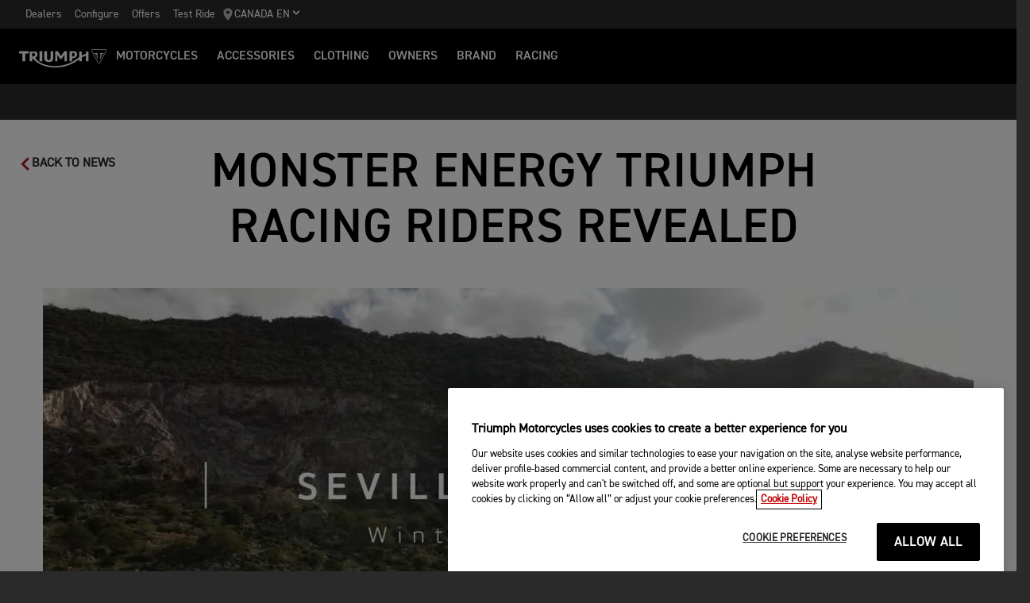

--- FILE ---
content_type: text/html; charset=utf-8
request_url: https://www.triumph-motorcycles.ca/for-the-ride/news/motocross/triumph-racing-mxgp-riders-2023-11-09
body_size: 12109
content:


<!DOCTYPE html>
<html class="no-js" lang="en-CA" dir="ltr">
<head>
    <!-- Triumph 9.115.0-beta.1+19.Branch.release-9.115.0.Sha.6fd8016ae73e452a1386c4bd1d4cacb386bfd51a - TREUCDS05 -->
    <link rel="preconnect" href="" />
    <link rel="prefetch" href="/_scripts/scripts.min.js?v=9.115.0.0" />
    <meta charset="utf-8" />
    <meta http-equiv="cleartype" content="on" />
    <meta http-equiv="X-UA-Compatible" content="IE=edge, chrome=1" />
    <meta name="viewport" content="width=device-width, initial-scale=1, minimum-scale=1" />
    
<title>Triumph Racing MXGP Riders | For the Ride</title>
    <meta name="description" content="Mikkel Haarup and Camden Mclellan – Talented duo will lead the team into FIM MX2 Motocross World Championship competition." />

    <meta name="author" content="Triumph Motorcycles" />

    <meta name="robots" content="index,follow" />

    <link rel="canonical" href="https://www.triumph-motorcycles.ca/for-the-ride/news/motocross/triumph-racing-mxgp-riders-2023-11-09" />

    <link rel="alternate" hreflang="en-AE" href="https://www.triumphmotorcycles.ae/for-the-ride/news/motocross/triumph-racing-mxgp-riders-2023-11-09" />
    <link rel="alternate" hreflang="ko-KR" href="https://www.triumphmotorcycles.co.kr/for-the-ride/news/motocross/triumph-racing-mxgp-riders-2023-11-09" />
    <link rel="alternate" hreflang="en-PH" href="https://www.triumphmotorcycles.ph/for-the-ride/news/motocross/triumph-racing-mxgp-riders-2023-11-09" />
    <link rel="alternate" hreflang="fi-FI" href="https://www.triumphmotorcycles.fi/for-the-ride/news/motocross/triumph-racing-mxgp-riders-2023-11-09" />
    <link rel="alternate" hreflang="da-DK" href="https://www.triumphmotorcyclesdenmark.dk/for-the-ride/news/motocross/triumph-racing-mxgp-riders-2023-11-09" />
    <link rel="alternate" hreflang="nb-NO" href="https://www.triumphmotorcycles.no/for-the-ride/news/motocross/triumph-racing-mxgp-riders-2023-11-09" />
    <link rel="alternate" hreflang="en-AU" href="https://www.triumphmotorcycles.com.au/for-the-ride/news/motocross/triumph-racing-mxgp-riders-2023-11-09" />
    <link rel="alternate" hreflang="en-CA" href="https://www.triumph-motorcycles.ca/for-the-ride/news/motocross/triumph-racing-mxgp-riders-2023-11-09" />
    <link rel="alternate" hreflang="en-GB" href="https://www.triumphmotorcycles.co.uk/for-the-ride/news/motocross/triumph-racing-mxgp-riders-2023-11-09" />
    <link rel="alternate" hreflang="en-IN" href="https://www.triumphmotorcycles.in/for-the-ride/news/motocross/triumph-racing-mxgp-riders-2023-11-09" />
    <link rel="alternate" hreflang="en-NZ" href="https://www.triumphmotorcycles.co.nz/for-the-ride/news/motocross/triumph-racing-mxgp-riders-2023-11-09" />
    <link rel="alternate" hreflang="en-US" href="https://www.triumphmotorcycles.com/for-the-ride/news/motocross/triumph-racing-mxgp-riders-2023-11-09" />
    <link rel="alternate" hreflang="fr-CA" href="https://fr.triumph-motorcycles.ca/for-the-ride/news/motocross/triumph-racing-mxgp-riders-2023-11-09" />
    <link rel="alternate" hreflang="id-ID" href="https://www.triumphmotorcycles.co.id/for-the-ride/news/motocross/triumph-racing-mxgp-riders-2023-11-09" />
    <link rel="alternate" hreflang="sv-SE" href="https://www.triumphmotorcycles.se/for-the-ride/news/motocross/triumph-racing-mxgp-riders-2023-11-09" />
    <link rel="alternate" hreflang="tr-TR" href="https://www.triumphmotorcycles.com.tr/for-the-ride/news/motocross/triumph-racing-mxgp-riders-2023-11-09" />
    <link rel="alternate" hreflang="ms-MY" href="https://www.triumph-motorcycles.my/for-the-ride/news/motocross/triumph-racing-mxgp-riders-2023-11-09" />
    <link rel="alternate" hreflang="zh-SG" href="https://www.triumphmotorcycles.sg/for-the-ride/news/motocross/triumph-racing-mxgp-riders-2023-11-09" />
<link rel="alternate" hreflang="x-default" href="https://www.triumph-motorcycles.ca/for-the-ride/news/motocross/triumph-racing-mxgp-riders-2023-11-09" />


<meta name="p:domain_verify" content="ec70a1fa9611521983f4a891baed4cfb" />

<meta itemprop="name" content="Triumph Racing MXGP Riders" />
    <meta itemprop="description" content="Mikkel Haarup and Camden Mclellan – Talented duo will lead the team into FIM MX2 Motocross World Championship competition." />
<meta name="twitter:card" content="summary_large_image" />
    <meta name="twitter:site" content="@UKTriumph" />
<meta name="twitter:title" content="Triumph Racing MXGP Riders" />
    <meta name="twitter:description" content="Mikkel Haarup and Camden Mclellan – Talented duo will lead the team into FIM MX2 Motocross World Championship competition." />
<meta property="og:title" content="Triumph Racing MXGP Riders" />
<meta property="og:type" content="website" />
<meta property="og:site_name" content="Triumph Motorcycles" />
<meta property="og:url" content="https://www.triumph-motorcycles.ca/for-the-ride/news/motocross/triumph-racing-mxgp-riders-2023-11-09" />
    <meta property="og:description" content="Mikkel Haarup and Camden Mclellan – Talented duo will lead the team into FIM MX2 Motocross World Championship competition." />
    <meta name="fb:admins" content="OfficialTriumphUK" />
<script type="application/ld+json">
    {
        "@context": "http://schema.org/",
        "@type": "Organization",
        "url": "https://www.triumph-motorcycles.ca/for-the-ride/news/motocross/triumph-racing-mxgp-riders-2023-11-09",
        "logo": "/img/triumph_logo.svg",
        "name": "Triumph Motorcycles Ltd",
        "sameAs": ["https://www.facebook.com/OfficialTriumphUK","https://www.twitter.com/UKTriumph"],
        "address": {
            "@type": "PostalAddress",
            "streetAddress": "",
            "addressLocality": "",
            "addressRegion": "",
            "postalCode": ""
        }
    }
</script>
<!-- begin Convert Experiences code-->
<script type="text/plain" class="optanon-category-C0002" src="//cdn-4.convertexperiments.com/js/10042940-10044366.js"></script>
<!-- end Convert Experiences code -->
    <meta name="theme-color" content="#000000" />
    <meta name="apple-mobile-web-app-capable" content="yes" />
    <meta name="mobile-web-app-capable" content="yes" />
    <meta name="apple-mobile-web-app-status-bar-style" content="black" />
    <link rel="shortcut icon" href="https://media.triumphmotorcycles.co.uk/image/upload/f_auto/q_auto:eco/SitecoreMediaLibrary//_images/favicon.ico" type="image/x-icon" />
    <link rel="apple-touch-icon" sizes="57x57" href="https://media.triumphmotorcycles.co.uk/image/upload/f_auto/q_auto:eco/SitecoreMediaLibrary//_images/apple-touch-icon-57x57.png">
    <link rel="apple-touch-icon" sizes="60x60" href="https://media.triumphmotorcycles.co.uk/image/upload/f_auto/q_auto:eco/SitecoreMediaLibrary//_images/apple-touch-icon-60x60.png">
    <link rel="apple-touch-icon" sizes="72x72" href="https://media.triumphmotorcycles.co.uk/image/upload/f_auto/q_auto:eco/SitecoreMediaLibrary//_images/apple-touch-icon-72x72.png">
    <link rel="apple-touch-icon" sizes="76x76" href="https://media.triumphmotorcycles.co.uk/image/upload/f_auto/q_auto:eco/SitecoreMediaLibrary//_images/apple-touch-icon-76x76.png">
    <link rel="apple-touch-icon" sizes="114x114" href="https://media.triumphmotorcycles.co.uk/image/upload/f_auto/q_auto:eco/SitecoreMediaLibrary//_images/apple-touch-icon-114x114.png">
    <link rel="apple-touch-icon" sizes="120x120" href="https://media.triumphmotorcycles.co.uk/image/upload/f_auto/q_auto:eco/SitecoreMediaLibrary//_images/apple-touch-icon-120x120.png">
    <link rel="apple-touch-icon" sizes="144x144" href="https://media.triumphmotorcycles.co.uk/image/upload/f_auto/q_auto:eco/SitecoreMediaLibrary//_images/apple-touch-icon-144x144.png">
    <link rel="apple-touch-icon" sizes="152x152" href="https://media.triumphmotorcycles.co.uk/image/upload/f_auto/q_auto:eco/SitecoreMediaLibrary//_images/apple-touch-icon-152x152.png">
    <link rel="apple-touch-icon" sizes="180x180" href="https://media.triumphmotorcycles.co.uk/image/upload/f_auto/q_auto:eco/SitecoreMediaLibrary//_images/apple-touch-icon-180x180.png">
    <link rel="icon" type="image/png" href="https://media.triumphmotorcycles.co.uk/image/upload/f_auto/q_auto:eco/SitecoreMediaLibrary//_images/favicon-16x16.png" sizes="16x16">
    <link rel="icon" type="image/png" href="https://media.triumphmotorcycles.co.uk/image/upload/f_auto/q_auto:eco/SitecoreMediaLibrary//_images/favicon-32x32.png" sizes="32x32">
    <link rel="icon" type="image/png" href="https://media.triumphmotorcycles.co.uk/image/upload/f_auto/q_auto:eco/SitecoreMediaLibrary//_images/favicon-96x96.png" sizes="96x96">
    <link rel="icon" type="image/png" href="https://media.triumphmotorcycles.co.uk/image/upload/f_auto/q_auto:eco/SitecoreMediaLibrary//_images/android-chrome-192x192.png" sizes="192x192">
    <meta name="msapplication-square70x70logo" content="https://media.triumphmotorcycles.co.uk/image/upload/f_auto/q_auto:eco/SitecoreMediaLibrary//_images/smalltile.png" />
    <meta name="msapplication-square150x150logo" content="https://media.triumphmotorcycles.co.uk/image/upload/f_auto/q_auto:eco/SitecoreMediaLibrary//_images/mediumtile.png" />
    <meta name="msapplication-wide310x150logo" content="https://media.triumphmotorcycles.co.uk/image/upload/f_auto/q_auto:eco/SitecoreMediaLibrary//_images/widetile.png" />
    <meta name="msapplication-square310x310logo" content="https://media.triumphmotorcycles.co.uk/image/upload/f_auto/q_auto:eco/SitecoreMediaLibrary//_images/largetile.png" />
    
    <!-- Facebook Pixel Code --><br/><script><br/>  !function(f,b,e,v,n,t,s)<br/>  {if(f.fbq)return;n=f.fbq=function(){n.callMethod?<br/>  n.callMethod.apply(n,arguments):n.queue.push(arguments)};<br/>  if(!f._fbq)f._fbq=n;n.push=n;n.loaded=!0;n.version='2.0';<br/>  n.queue=[];t=b.createElement(e);t.async=!0;<br/>  t.src=v;s=b.getElementsByTagName(e)[0];<br/>  s.parentNode.insertBefore(t,s)}(window, document,'script',<br/>  'https://connect.facebook.net/en_US/fbevents.js');<br/>  fbq('init', '151082672066095');<br/>  fbq('track', 'PageView');<br/></script><br/><noscript><img height="1" width="1" style="display:none"<br/>  src="https://www.facebook.com/tr?id=151082672066095&ev=PageView&noscript=1"<br/>/></noscript><br/><!-- End Facebook Pixel Code -->

    <link rel="stylesheet" media="screen" href="/_styles/styles.css?v=9.115.0.0" />
    <link rel="stylesheet" media="print" href="/_styles/print.css?v=9.115.0.0" />
    

    

    
    <meta name="VIcurrentDateTime" content="639054479913936613" />
    <script type="text/javascript" src="/layouts/system/VisitorIdentification.js"></script>


    
    
</head>
<body class="body" data-scripts-path="/_scripts/" data-mini-basket="False">
    
    <!-- Google Tag Manager --> <noscript><iframe src="//www.googletagmanager.com/ns.html?id=GTM-NT7D9Z2" height="0" width="0" style="display:none;visibility:hidden"></iframe></noscript> <script>(function (w, d, s, l, i) { w[l] = w[l] || []; w[l].push({ 'gtm.start': new Date().getTime(), event: 'gtm.js' }); var f = d.getElementsByTagName(s)[0], j = d.createElement(s), dl = l != 'dataLayer' ? '&l=' + l : ''; j.async = true; j.src = '//www.googletagmanager.com/gtm.js?id=' + i + dl; f.parentNode.insertBefore(j, f); })(window, document, 'script', 'dataLayer', 'GTM-NT7D9Z2');</script> <!-- End Google Tag Manager -->
    <!-- OneTrust Cookies Consent Notice start for triumph-motorcycles.ca -->

<script src="https://cdn-ukwest.onetrust.com/scripttemplates/otSDKStub.js"  type="text/javascript" charset="UTF-8" data-domain-script="b07e21fb-9c9a-405b-8e75-6fc12222b4ee" ></script>
<script type="text/javascript">
function OptanonWrapper() { }
</script>
<!-- OneTrust Cookies Consent Notice end for triumph-motorcycles.ca -->

    
    <div id="skiptocontent">
        <a href="#page" class="">Skip to main content</a>
    </div>
    

    <header class="header" id="header" role="banner" itemscope itemtype="http://schema.org/WPHeader">
        

    
    <div class="header__upper">
            <nav class="header__secondary-nav header__secondary-nav--upper" aria-label="Utility links">
<a href="/dealers/dealer-search" class="header__secondary-nav-link" title="Find a Triumph dealer" >Dealers</a><a href="/configure" class="header__secondary-nav-link" title="Configure your Triumph Motorcycle" >Configure</a><a href="/latest-offers" class="header__secondary-nav-link" title="Offers" >Offers</a><a href="/motorcycles/test-rides" class="header__secondary-nav-link" title="Test Ride" >Test Ride</a>            </nav>
        <button type="button" class="header__country-picker header__country-picker--upper" data-navigation-target="country-picker" data-item-CountrySelectorId="1c03be0a-1c0d-4508-b375-fd7f990c5bf1">
            <img
                src="https://media.triumphmotorcycles.co.uk/image/upload/f_auto/q_auto:eco/sitecoremedialibrary/media-library/images/central%20marketing%20team/icons%20and%20cta%20pngs/pin%20icon-01.svg"
                alt="Geo pin logo"
                loading="lazy"
            />
            <span>Canada EN</span>
            <span class="icon icon--chevron-down-2"></span>
        </button>
    </div>
    <div class="header__main" data-navigation-version="2">
        <div class="header__left">
            <button type="button" class="header__mobile-menu" aria-label="Toggle Navigation" data-navigation-target="mobile-menu">
                <div>
                    <span></span>
                    <span></span>
                    <span></span>
                    <span></span>
                </div>
            </button>
                    <h3 class="header__home">
                        <a href="/" aria-label="Triumph Home">
                            <img src="https://media.triumphmotorcycles.co.uk/image/upload/f_auto/q_auto:eco/sitecoremedialibrary/media-library/misc/misc-images/logo.svg?la=en-CA&amp;hash=6E6247D257EA3FF0A4C91984E4EEF8D7DD4F2738" alt="Triumph Logo" />
                        </a>
                    </h3>
                            <nav class="header__primary-nav" aria-label="Main navigation">
                        <a href="#"
                           style=""
                           class="header__primary-nav-link"
                           data-navigation-target="primary-navigation"
                           data-item-id="e7a07942-4591-4171-9118-543076cb3c8f"
                           data-motorcycles-tab
                           data-item-has-children>Motorcycles</a>
                        <a href="#"
                           style="display:none"
                           class="header__primary-nav-link"
                           data-navigation-target="primary-navigation"
                           data-item-id="6cd117d4-fa4b-45d7-8ed1-1b4e0cd6c961"
                           data-motorcycles-tab
                           data-item-has-children>Motorcycles</a>
                        <a href="/configure"
                           style=""
                           class="header__primary-nav-link"
                           data-navigation-target="primary-navigation"
                           data-item-id="f13a0bd3-1aa2-427c-99b7-862499e9cbad"
                           
                           data-item-has-children>Accessories</a>
                        <a href="/clothing-collection"
                           style=""
                           class="header__primary-nav-link"
                           data-navigation-target="primary-navigation"
                           data-item-id="151878f6-7376-4ebb-b1bf-61ff3237f143"
                           
                           data-item-has-children>Clothing</a>
                        <a href="/owners"
                           style=""
                           class="header__primary-nav-link"
                           data-navigation-target="primary-navigation"
                           data-item-id="da2b0ceb-467c-4c2f-a48b-780b187ec918"
                           
                           data-item-has-children>Owners</a>
                        <a href="/for-the-ride"
                           style=""
                           class="header__primary-nav-link"
                           data-navigation-target="primary-navigation"
                           data-item-id="e5b7f530-18d7-4cd4-9192-de4fe13bb367"
                           
                           data-item-has-children>BRAND</a>
                        <a href="/for-the-ride/racing"
                           style=""
                           class="header__primary-nav-link"
                           data-navigation-target="primary-navigation"
                           data-item-id="cfd341da-23f3-47fb-a503-bb4c947a648f"
                           
                           data-item-has-children>RACING</a>
                </nav>
        </div>
        <div class="header__center">
                    <h3 class="header__mobile-home">
                        <a href="/" aria-label="Triumph Home">
                            <img src="https://media.triumphmotorcycles.co.uk/image/upload/f_auto/q_auto:eco/sitecoremedialibrary/media-library/misc/misc-images/logo.svg?la=en-CA&amp;hash=6E6247D257EA3FF0A4C91984E4EEF8D7DD4F2738" alt="Triumph Logo" />
                        </a>
                    </h3>
        </div>
        <div class="header__right">
                <nav class="header__secondary-nav header__secondary-nav--main" aria-label="Secondary links">
<a href="/dealers/dealer-search" class="header__secondary-nav-link" title="Find a Triumph dealer" >Dealers</a><a href="/configure" class="header__secondary-nav-link" title="Configure your Triumph Motorcycle" >Configure</a><a href="/latest-offers" class="header__secondary-nav-link" title="Offers" >Offers</a><a href="/motorcycles/test-rides" class="header__secondary-nav-link" title="Test Ride" >Test Ride</a>                </nav>
                        <button type="button" class="header__country-picker header__country-picker--main" data-navigation-target="country-picker" data-item-CountrySelectorId="1c03be0a-1c0d-4508-b375-fd7f990c5bf1">
                <img
                    src="https://media.triumphmotorcycles.co.uk/image/upload/f_auto/q_auto:eco/sitecoremedialibrary/media-library/images/central%20marketing%20team/icons%20and%20cta%20pngs/pin%20icon-01.svg"
                    alt="Geo pin logo"
                    loading="lazy"
                />
                <span>Canada EN</span>
                <span class="icon icon--chevron-down-2"></span>
            </button>
        </div>
    </div>
    <div id="navigation-root"></div>


    

        

<div class="header-basket" data-basket-items=0 data-parts-count="0" data-clothing-count="0" />
    </header>
    <div id="minibasket-root"></div>
    
<div id="page" class="page">
    <main class="main">
        
        
        
<div class="back-to-news" data-article-id="{516E15E9-E941-4630-A4BB-FF8E936047F0}">
    <a href="/for-the-ride/news" class="back-to-news__link">
        <span class="icon icon--chevron-left"></span>
        <span>Back To News</span>
    </a>
</div>


<div class="news-hero">
    <div class="section-block section-block--style-c">
        <div class="layout">
            <div class="region region--a">
                <div class="region-inner">
                    <h1 class="news-hero__title">
                        MONSTER ENERGY TRIUMPH RACING RIDERS REVEALED
                    </h1>
                </div>
            </div>
        </div>
    </div>
    <div class="section-block section-block--style-c">
        <div class="news-hero__media-container layout">
            <div class="region region--a">
                <div class="region-inner">
                    <div class="block block--size-m block--m-offset-one">
                        <div class="news-hero__media-inner">
                            <picture>
                                <source media="(min-width: 1280px)" srcset="https://media.triumphmotorcycles.co.uk/image/upload/f_auto/c_fill,g_xy_center,h_1080,w_1920/q_auto:eco/sitecoremedialibrary/media-library/images/central%20marketing%20team/for%20the%20ride/news/2023/racing%20mxgp%20riders/hero-mxgp-riders-l.jpg">
                                <source media="(min-width: 1024px)" srcset="https://media.triumphmotorcycles.co.uk/image/upload/f_auto/c_fill,g_xy_center,h_722,w_1366/q_auto:eco/sitecoremedialibrary/media-library/images/central%20marketing%20team/for%20the%20ride/news/2023/racing%20mxgp%20riders/hero-mxgp-riders-l.jpg">
                                <source media="(min-width: 768px)" srcset="https://media.triumphmotorcycles.co.uk/image/upload/f_auto/c_fill,g_xy_center,h_568,w_1000/q_auto:eco/sitecoremedialibrary/media-library/images/central%20marketing%20team/for%20the%20ride/news/2023/racing%20mxgp%20riders/hero-mxgp-riders-l.jpg">
                                <source media="(min-width: 465px)" srcset="https://media.triumphmotorcycles.co.uk/image/upload/f_auto/c_fill,g_xy_center,h_427,w_768/q_auto:eco/sitecoremedialibrary/media-library/images/central%20marketing%20team/for%20the%20ride/news/2023/racing%20mxgp%20riders/hero-mxgp-riders-l.jpg">
                                <img loading="lazy" src="https://media.triumphmotorcycles.co.uk/image/upload/f_auto/c_fill,g_xy_center,h_267,w_480/q_auto:eco/sitecoremedialibrary/media-library/images/central%20marketing%20team/for%20the%20ride/news/2023/racing%20mxgp%20riders/hero-mxgp-riders-l.jpg" alt="Triumph Racing MXGP Riders">
                            </picture>
                                                        <video poster="https://media.triumphmotorcycles.co.uk/image/upload/f_auto/c_fill,g_xy_center,h_568,w_1000/q_auto:eco/sitecoremedialibrary/media-library/images/central%20marketing%20team/for%20the%20ride/news/2023/racing%20mxgp%20riders/hero-mxgp-riders-l.jpg"
                                   preload="auto"
                                   playsinline
                                   autoplay
                                   muted
                                   loop>
                                <source src="https://media.triumphmotorcycles.co.uk/video/upload/f_auto:video/q_auto:eco/sitecoremedialibrary/media-library/files/central-marketing-team/videos/ftr/mxgp-riders-reveal-2024new.mp4"
                                        type="video/mp4" />
                            </video>
                        </div>
                    </div>
                </div>
            </div>
        </div>
    </div>
    <div class="section-block section-block--style-c section--rtf">
        <div class="layout">
            <div class="region region--a">
                <div class="region-inner">
                    <div class="block block--size-o block--last">
                        <div class="news-hero__meta">
                            <span>Racing</span>
                                                        <span>Triumph Motorcycles</span>
                            <span>9th Nov 2023</span>
                        </div>
                    </div>
                </div>
            </div>
        </div>
    </div>

    <div class="section-block section-block--style-c section--rtf">
        <div class="layout">
            <div class="region region--a">
                <div class="region-inner">
                    <div class="block block--size-o block--last">
                        <h3>MIKKEL HAARUP AND CAMDEN MCLELLAN JOIN MONSTER ENERGY TRIUMPH RACING FOR 2024</h3><p>Talented duo will lead the team into FIM MX2 Motocross World Championship competition.</p><p>Monster Energy Triumph Racing is excited to reveal its MX2 racers for 2024 &#8211; Mikkel Haarup and Camden McLellan. In what will be the highly anticipated first year of FIM MX2 Motocross World Championship competition for Monster Energy Triumph Racing, both Mikkel and Camden bring experience, talent, and a clear focus to ensure a successful season in 2024.&nbsp;</p><p>A respected racer and podium finisher in the FIM MX2 Motocross World Championship over many years, Haarup&#8217;s standout season came in 2022 when he placed seventh overall in the final MX2 standings. The Dane completed the 18-round series just two points adrift of sixth thanks to consistent results with frequent trips to the podium underlining his outright speed. Mikkel&#8217;s performances throughout this year ultimately caught the attention of Monster Energy Triumph Racing Team Manager, Vincent Bereni.</p><p>&nbsp;</p>
                    </div>
                </div>
            </div>
        </div>
    </div>
</div>



    <div class="section-block section-block--style-c section--rtf">
        <div class="layout">
            <div class="region region--a">
                <div class="region-inner">
                    <div class="block block--size-o">
                        <h3>Monster Energy Triumph Racing&nbsp;</h3><p>Joining Mikkel under the Monster Energy Triumph Racing awning is up-and-coming racer, Camden McLellan. After placing fourth in the 2022 EMX250 European Championship, the 19-year-old stepped up to the highly competitive MX2 Motocross World Championship for 2023. However, frustratingly, an early season injury ruled him out of competition until round seven. Once the South African returned to action though, he soon established himself as a regular threat to the top-five. Racing to a career-best fifth overall at the MXGP of Sweden in August, Camden would maintain his speed and consistency to ultimately place 13th in the final standings.</p><p>Following the unveiling of the Monster Energy Triumph Racing MX2 race bike at the FIM Motocross of Nations, Mikkel began testing with the team in Spain at a variety of different tracks and was joined by Camden in early November. Initial feedback is incredibly positive with both riders, together with Monster Energy Triumph Racing, fully focused on the 2024 MX2 Motocross World Championship, which begins with the MXGP of Patagonia-Argentina on March 10.</p><p>&nbsp;</p><p>&nbsp;</p>
                    </div>
                </div>
            </div>
        </div>
    </div>

    <div id="riders" class="section-block section-block--overflow-hidden media-container section-block--style-c gradient--style-a">
        <div class="layout">
            <div class="region region--a">
                <div class="region-inner">
                    <div class="block block--size-m block--m-offset-one">                      
                        <div class="video-container video-container--video animated slideInUp" data-match-height="true">
                            <div class="video-container__media">
                                <div class="video video--embed video--youtube" role="button" tabindex="0" data-youtube-id="hKjqAqmDcNc">
                                    <div class="video__poster">
                                        <div class="video__cta">
                                            <div class="video__cta__icon video__cta__icon--play">
                                                <div class="btn btn--icon btn--type-a Red ">
                                                    <i aria-hidden="true" class="icon icon--play"></i>
                                                    <span class="visually-hidden">Play</span>
                                                </div>
                                            </div>
                                        </div>
                                    </div>
                                    <div class="video__player">
                                            <div class="yt-iframe video__player__replace" id="youtube-video-73F10CCB6C894FF784B7B0804FA3BCD1">
                                                <a href="//youtube-nocookie.com/embed/hKjqAqmDcNc">Watch on YouTube</a>
                                            </div>
                                    </div>
                                </div>
                            </div>
                        </div>
                    </div>
                </div>
            </div>
        </div>
    </div>

    <div class="section-block section-block--style-c section--rtf">
        <div class="layout">
            <div class="region region--a">
                <div class="region-inner">
                    <div class="block block--size-o">
                        <p>&nbsp;</p>
                    </div>
                </div>
            </div>
        </div>
    </div>



<div id="mikkel" class="section-block section-block--style-c promo promo--layout-a ">
    <div class="layout">
        <div class="region region--a">
            <div class="region-inner">
                <div class="block block--size-a">
                    <div class="promo__text animated slideInUp">
                            <h3 class="promo__title">
                                MIKKEL HAARUP:
                            </h3>

<p>&quot;To get the opportunity to be a part of a factory team like Monster Energy Triumph Racing doesn&#8217;t come around very often. I&#8217;m extremely proud to be joining Triumph for the 2024 season and it means a great deal to me. We have all the right people in place within this team and the support from everyone involved has been amazing. I am looking forward to showing what this new bike can do during 2024 and I can&#8217;t wait to start racing!&#8221;</p>


                    </div>
                        <div class="promo__media">
            <picture>
                <source media="(min-width: 64em)" srcset="https://media.triumphmotorcycles.co.uk/image/upload/f_auto/q_auto:eco/sitecoremedialibrary/media-library/images/central%20marketing%20team/for%20the%20ride/news/2023/racing%20mxgp%20riders/mikkel-haarup-mxgp-rider-l.jpg">
                <source media="(min-width: 37.5em)" srcset="https://media.triumphmotorcycles.co.uk/image/upload/f_auto/q_auto:eco/sitecoremedialibrary/media-library/images/central%20marketing%20team/for%20the%20ride/news/2023/racing%20mxgp%20riders/mikkel-haarup-mxgp-rider-m.jpg">
                <img  loading="lazy" srcset="https://media.triumphmotorcycles.co.uk/image/upload/f_auto/q_auto:eco/sitecoremedialibrary/media-library/images/central%20marketing%20team/for%20the%20ride/news/2023/racing%20mxgp%20riders/mikkel-haarup-mxgp-rider-l.jpg" src="https://media.triumphmotorcycles.co.uk/image/upload/f_auto/q_auto:eco/sitecoremedialibrary/media-library/images/central%20marketing%20team/for%20the%20ride/news/2023/racing%20mxgp%20riders/mikkel-haarup-mxgp-rider-l.jpg" alt="Mikkel Haarup Triumph Racing MXGP Rider" />
            </picture>

                        </div>
                </div>
            </div>
        </div>
    </div>
</div>

    <div class="section-block section-block--style-c section--rtf">
        <div class="layout">
            <div class="region region--a">
                <div class="region-inner">
                    <div class="block block--size-o">
                        <p>&nbsp;</p>
                    </div>
                </div>
            </div>
        </div>
    </div>



<div id="camden" class="section-block section-block--style-c promo promo--layout-b">
    <div class="layout">
        <div class="region region--a">
            <div class="region-inner">
                <div class="block block--size-a">
                    <div class="promo__text animated slideInUp">
                            <h3 class="promo__title">
                                CAMDEN MCLELLAN:
                            </h3>

<p>&#8220;I&#8217;m honored to be one of two riders to get the opportunity to join this team and become part of its history. It&#8217;s been a long wait for everyone to see the bike in action and I really believe that Triumph took every second behind the scenes to build a race winning bike; I really believe that&#8217;s what they have delivered, and I can&#8217;t wait to get behind the gate on the new machine!&#8221;</p>


                    </div>
                        <div class="promo__media">
            <picture>
                <source media="(min-width: 64em)" srcset="https://media.triumphmotorcycles.co.uk/image/upload/f_auto/q_auto:eco/sitecoremedialibrary/media-library/images/central%20marketing%20team/for%20the%20ride/news/2023/racing%20mxgp%20riders/camden-mclellan-mxgp-rider-l.jpg">
                <source media="(min-width: 37.5em)" srcset="https://media.triumphmotorcycles.co.uk/image/upload/f_auto/q_auto:eco/sitecoremedialibrary/media-library/images/central%20marketing%20team/for%20the%20ride/news/2023/racing%20mxgp%20riders/camden-mclellan-mxgp-rider-m.jpg">
                <img  loading="lazy" srcset="https://media.triumphmotorcycles.co.uk/image/upload/f_auto/q_auto:eco/sitecoremedialibrary/media-library/images/central%20marketing%20team/for%20the%20ride/news/2023/racing%20mxgp%20riders/camden-mclellan-mxgp-rider-l.jpg" src="https://media.triumphmotorcycles.co.uk/image/upload/f_auto/q_auto:eco/sitecoremedialibrary/media-library/images/central%20marketing%20team/for%20the%20ride/news/2023/racing%20mxgp%20riders/camden-mclellan-mxgp-rider-l.jpg" alt="Camden McLellan Triumph Racing MXGP Rider" />
            </picture>

                        </div>
                </div>
            </div>
        </div>
    </div>
</div>

    <div class="section-block section-block--style-c section--rtf">
        <div class="layout">
            <div class="region region--a">
                <div class="region-inner">
                    <div class="block block--size-o">
                        <p>&nbsp;</p><p>&#8220;My first impressions of the bike and team is hard to put into words. I&#8217;ve really been blown away by both the performance of the bike and the insane work ethic and intent of the whole crew. We&#8217;ve just started testing and already I&#8217;m more than comfortable on the bike and it&#8217;s only going to get better as we continue to fine tune things. My goal next year is to go out and be a title contender, but I don&#8217;t want to get too ahead of myself. I just need to focus on improving and getting fitter, stronger, and faster throughout the winter and by round one next year I can have a more realistic expectation.&#8221;</p><p>&nbsp;</p>
                    </div>
                </div>
            </div>
        </div>
    </div>


<div class="region region--a">
    <div class="section-block section-block--style-a full-width-tall">
        <div class="img-to-bg">
            <picture>
                <source media="(min-width: 85.375em)" srcset="https://media.triumphmotorcycles.co.uk/image/upload/f_auto/q_auto:eco/sitecoremedialibrary/media-library/images/central%20marketing%20team/for%20the%20ride/news/2023/racing%20mxgp%20riders/full-width-image-mxgp-riders-l.jpg">
                <source media="(min-width: 48em)" srcset="https://media.triumphmotorcycles.co.uk/image/upload/f_auto/q_auto:eco/sitecoremedialibrary/media-library/images/central%20marketing%20team/for%20the%20ride/news/2023/racing%20mxgp%20riders/full-width-image-mxgp-riders-l.jpg">
                <img loading="lazy" class="full-width-image" srcset="https://media.triumphmotorcycles.co.uk/image/upload/f_auto/q_auto:eco/sitecoremedialibrary/media-library/images/central%20marketing%20team/for%20the%20ride/news/2023/racing%20mxgp%20riders/full-width-image-mxgp-riders-s.jpg" src="https://media.triumphmotorcycles.co.uk/image/upload/f_auto/q_auto:eco/sitecoremedialibrary/media-library/images/central%20marketing%20team/for%20the%20ride/news/2023/racing%20mxgp%20riders/full-width-image-mxgp-riders-l.jpg" alt="Triumph Racing MXGP Riders)" />
            </picture>
        </div>
    </div>
</div>


    <div class="section-block section-block--style-c section--rtf">
        <div class="layout">
            <div class="region region--a">
                <div class="region-inner">
                    <div class="block block--size-o">
                        <p>&nbsp;</p><p>Vincent Bereni, Monster Energy Triumph Racing Team Manager said: &#8220;We are excited to welcome Mikkel and Camden to the Monster Energy Triumph Racing team. Together, we will begin a historic season competing with Triumph in the FIM Motocross World Championship. Our testing programme began right after the Motocross of Nations, and we will continue our race machine development throughout the winter.&nbsp;</p><p>&#8220;Mikkel is a very experienced rider in the MX2 class and this is very important to Triumph. He has already shown impressive speed and skill on the bike, and with his motivation, combined with our team&#8217;s work ethic and experience, we will work hard to achieve our goals. As for Camden, he not only impressed us during the 2023 season, but I feel like the whole paddock was impressed by his speed and consistency. We are very fortunate and very excited to have Camden on the team and I strongly believe that we can take his ability to the next level in 2024. For now, we will continue testing in readiness for the new season and we can&#8217;t wait to get things underway in Argentina.&#8221;</p><p>Ian Kimber, Head of Off-Road Programmes, Triumph Motorcycles added: &#8220;Signing Mikkel and Camden as the first riders to the Monster Energy Triumph Racing MX2 programme marks a new chapter in Triumph&#8217;s rich racing history.&nbsp; Together, with the efforts of the rest of the team led by Vincent, both riders will ensure that we have the best chance of showing the world what our new 250cc motocross bike is capable of.&nbsp; Mikkel and Camden have settled into the team very well, showcasing their excellent work ethic and ability, while quickly getting to grips with the new bike to give valuable feedback during our initial winter tests.&nbsp; Both riders have demonstrated they have the talent and outright speed, and we are excited to see them be the first Monster Energy Triumph Racing riders to line up on the MX2 World Championship gate in 2024.&#8221;</p><p>&nbsp;</p>
                    </div>
                </div>
            </div>
        </div>
    </div>


    <div class="section-block cta-links section-block--style-a">
        <ul>
                <li class="cta-links__link">
<a href="https://www.instagram.com/officialtriumphracing/" rel="noopener noreferrer" title="Follow Triumph Racing on Instagram" target="_blank" >                        <span>
Triumph Racing Instagram                        </span>
</a>                </li>
                <li class="cta-links__link">
<a href="https://www.facebook.com/OfficialTriumphRacing" rel="noopener noreferrer" title="Follow Triumph Racing on Facebook" target="_blank" >                        <span>
Triumph Racing Facebook                        </span>
</a>                </li>
                <li class="cta-links__link">
<a href="https://media.triumphracing.com/" rel="noopener noreferrer" title="Sign-up to Triumph Racing Media" target="_blank" >                        <span>
Sign-up to Triumph Racing Media                        </span>
</a>                </li>
        </ul>
    </div>



    <div class="section-block data-capture-form data-capture-form--style-a section-block--style-c">
        <div class="expanding-modal"
                              data-form-open-goal="0037c60b-2050-41fc-b0cf-097a6f2dbefb"
                              data-form-submit-goal="812cf29d-eb6d-4aaf-950c-7297d6e7b07e"
>
            <div class="step-bar">
    <div class="step-bar__progress">
        <span class="step-bar__progress-label">
            Step
            <span class="step-bar__progress-label-count"></span>
        </span>
    </div>
</div>
            <div class="layout">
                <div class="region region--a">
                    <div class="region-inner">
                        <div class="block block--size-a">
                            <form action="#" method="post" class="form form--style-b expanding-modal__form"
                                  id="KmiFormA"
                                  name="KmiFormA"
                                  data-response-template="/_templates/kmi-form-response.mustache"
                                  data-response-selector=".expanding-modal__response"
                                  data-kmi-id="470c6f13-1920-4690-b5e1-e4542b5d3ab2"
                                  >
                                
<input data-val="true" data-val-required="The Id field is required." id="Id" name="Id" type="hidden" value="470c6f13-1920-4690-b5e1-e4542b5d3ab2" />
                                <div class="expanding-modal__head">
                                    <div class="form__inner form__inner--style-a">
                                        <div class="form__step" data-form-step="1">
                                            <div class="form__step-inner">
                                                <div class="form__intro">
                                                        <h2 class="form__title title--style-c">keep in touch</h2>
                                                                                                            <p>Submit your email address below and we'll keep you updated with new and relevant Triumph motorcycle content directly to your inbox.</p>
                                                </div>
                                                


<div class="control-label">
    <label for="EmailAddress">Email</label>
</div>
<div class="controls controls--style-b">
    <input class="input expanding-modal__form_trigger-input" data-bound-action="#kmiNext" data-disable-submit="true" data-step-to-activate="2" data-val="true" data-val-email="Please enter a valid email address." data-val-required="Please enter your email address." id="EmailAddress" name="EmailAddress" placeholder="Enter your email address" type="email" value="" />
    <span class="field-validation-valid field-validation-message" data-valmsg-for="EmailAddress" data-valmsg-replace="true"></span>
</div>
                                                <div class="control-actions">
                                                    <button type="button" disabled class="btn btn--width-c btn--style-e disable-when-collapsed hide-when-expanded js-activate-step js-expand-modal"
                                                            id="kmiNext" data-step-to-activate="2">
                                                        Keep me informed
                                                    </button>
                                                </div>
                                            </div>
                                        </div>
                                    </div>
                                </div>
                                <div class="expanding-modal__body">
                                    <button type="button" class="expanding-modal__close-btn  js-collapse-modal js-activate-step" data-step-to-activate="1">
                                        <span class="label">
                                            Close
                                        </span>
                                        <span class="icon icon--cross-a" role="presentation" aria-hidden="true"></span>
                                    </button>
                                    <div class="expanding-modal__response"></div>
                                    <div class="expanding-modal__body-inner">
                                        <div class="form__inner">
                                            <div class="form__step" data-form-step="2">
                                                <div class="form__step-inner">
                                                    <button type="button" class="btn btn--style-e btn--type-c form__step-btn js-collapse-modal js-prev-step js-activate-step"
                                                            data-step-to-activate="1">
                                                        Previous step
                                                    </button>

                                                    <div class="control-label control-label--required">
                                                        <label for="FirstName">First name</label>
                                                    </div>
                                                    <div class="controls controls--style-b">
                                                            <input id="FirstName"
                                                                   class="input input--required"
                                                                   type="text"
                                                                   placeholder="Enter first name"
                                                                   name="FirstName"
                                                                   data-val="true"
                                                                   data-val-required="Please enter your first name." />
                                                            <span class="field-validation-message field-validation-valid"
                                                                  data-valmsg-for="LastName"
                                                                  data-valmsg-replace="true"></span>

                                                    </div>

                                                    <div class="control-label control-label--required">
                                                        <label for="LastName">Last name</label>
                                                    </div>
                                                    <div class="controls controls--style-b">
                                                            <input id="LastName"
                                                                   class="input input--required"
                                                                   type="text"
                                                                   placeholder="Enter last name"
                                                                   name="LastName"
                                                                   data-val="true"
                                                                   data-val-required="Please enter your last name." />
                                                            <span class="field-validation-message field-validation-valid"
                                                                  data-valmsg-for="LastName"
                                                                  data-valmsg-replace="true"></span>
                                                    </div>

                                                        <h3 class="control-title">Terms and conditions</h3>
                                                    
<div class="controls">
    <label class="checkbox control-inline">
        <input data-val="true" data-val-mandatory="You must accept our privacy policy to continue." data-val-required="The I have read and agree to the {0}. field is required." id="TermsAccepted" name="TermsAccepted" type="checkbox" value="true" /><input name="TermsAccepted" type="hidden" value="false" />
        <label class="checkbox--replace" for="TermsAccepted" role="presentation"></label>
I have read and agree to the <a href="/global-content/privacy-policies" title="Privacy Policy" >Privacy Policy</a>.    </label>
    <span class="field-validation-valid field-validation-message" data-valmsg-for="TermsAccepted" data-valmsg-replace="true"></span>
</div>
<div class="controls">
    <label class="checkbox">
        <input data-val="true" data-val-required="The I would like to receive email communications from Triumph Motorcycles. field is required." id="KmiCanEmail" name="KmiCanEmail" type="checkbox" value="true" /><input name="KmiCanEmail" type="hidden" value="false" />
        <label class="checkbox--replace" for="KmiCanEmail" role="presentation"></label>
I would like to receive email communications from Triumph Motorcycles.    </label>
    <span class="field-validation-valid field-validation-message" data-valmsg-for="KmiCanEmail" data-valmsg-replace="true"></span>
</div>                                                    <div class="form-actions">
                                                        <button type="submit" class="btn btn--style-e btn__form-sumission" data-track-no-prevent="true" data-track-event="gtm.dealerContact"
                                                                data-track-category="dealer contact form" data-track-action="submission" data-track-label="">
                                                            Submit
                                                        </button>
                                                    </div>
                                                        <div class="form-subtext font-size-b">
                                                            <p>We take our data responsibilities very seriously. Triumph has always and will continue to respect the data we hold about you.</p>
                                                        </div>
                                                </div>
                                            </div>
                                        </div>
                                    </div>
                                </div>
                                <input id="CaptureComponent" name="CaptureComponent" type="hidden" value="triumph racing mxgp riders 2023 11 09" />
                                <input id="CaptureUrl" name="CaptureUrl" type="hidden" value="http://www.triumph-motorcycles.ca/for-the-ride/news/motocross/triumph-racing-mxgp-riders-2023-11-09" />
                                <input type="hidden" name="Source" data-populate="source" />
                                <input type="hidden" name="Medium" data-populate="medium" />
                                <input type="hidden" name="CampaignCode" data-populate="campaignCode" />
                                <input type="hidden" name="CampaignName" data-populate="campaignName" />
                            </form>
                        </div>
                    </div>
                </div>
            </div>

        </div>
    </div>



<div class="section-block">
    <div class="layout">
        <div class="region region--a news-tags">
            <h5 class="news-tags__title">Explore Article Tags</h5>
            <ul class="news-tags__list">
                <li>
                    <a href="/for-the-ride/news/motocross">Motocross</a>
                </li>
                <li>
                    <a href="/for-the-ride/news/racing">Racing</a>
                </li>
                <li>
                    <a href="/for-the-ride/news/championships">Championships</a>
                </li>
                <li>
                    <a href="/for-the-ride/news/european-racing">European Racing</a>
                </li>
                <li>
                    <a href="/for-the-ride/news/sponsorship">Sponsorship</a>
                </li>
            </ul>
        </div>
    </div>
</div>

<div class="section-block  section-block--style-c">
    <div class="layout">
        <div class="news-related-articles">
            <div class="news-related-articles__header">
                <h2>More from Triumph</h2>
                                <p>Here are some other articles you may like</p>
            </div>
            <div class="news-related-articles__body region region--a">
                <div class="region-inner">
                    <div class="requires-animated card-container news-list-card-container">
<div class="block card card--content card--content-a card--content-b block--size-c">
    <a href="/for-the-ride/news/partnership/triumph-racing-vip-experiences-2026-01-29" class="card__link card__link--style-a" data-article-id="{C0827C32-EC98-4BA7-90AE-F42056D6AE28}">
    <div class="card__image ">
        <picture>
            <source media="(min-width: 1200px)" srcset="https://media.triumphmotorcycles.co.uk/image/upload/f_auto/c_fill,g_xy_center,h_722,w_1366/q_auto:eco/sitecoremedialibrary/media-library/images/us-can/news/2026/vip%20experience/vip%201920.png">
            <source media="(min-width: 768px)" srcset="https://media.triumphmotorcycles.co.uk/image/upload/f_auto/c_fill,g_xy_center,h_568,w_1000/q_auto:eco/sitecoremedialibrary/media-library/images/us-can/news/2026/vip%20experience/vip%201920.png">
            <source media="(min-width: 480px)" srcset="https://media.triumphmotorcycles.co.uk/image/upload/f_auto/c_fill,g_xy_center,h_267,w_480/q_auto:eco/sitecoremedialibrary/media-library/images/us-can/news/2026/vip%20experience/vip%201920.png">
            <img loading="lazy" src="https://media.triumphmotorcycles.co.uk/image/upload/f_auto/c_fill,g_xy_center,h_267,w_480/q_auto:eco/sitecoremedialibrary/media-library/images/us-can/news/2026/vip%20experience/vip%201920.png" alt="SMX VIP Experiences">
        </picture>
    </div>
    <div class="card__content ">
        <div class="card__meta">
            <span class="card__category">Racing |</span>
            <span class="card__date">29th Jan 2026</span>
        </div>
        <h3 class="card__title">TRIUMPH RACING OFFERING VIP EXPERIENCES AT ALL 2026 SUPERCROSS &amp; SMX PLAYOFF RACES</h3>
        <p class="card__summary">The Triumph Racing Factory Team has partnered with Feld for their VIP Experiences program at all Supercross races in the 2026 season, including the SMX Playoffs.</p>
    </div>
</a>
</div><div class="block card card--content card--content-a card--content-b block--size-c">
    <a href="/for-the-ride/news/partnership/triumph-factory-racing-partnership-2026-01-15" class="card__link card__link--style-a" data-article-id="{DFEFE8CB-0BC9-420E-87ED-5DE9FEC046A3}">
    <div class="card__image animated fadeInUp delay-100">
        <picture>
            <source media="(min-width: 1200px)" srcset="https://media.triumphmotorcycles.co.uk/image/upload/f_auto/c_fill,g_xy_center,h_568,w_1000/q_auto:eco/sitecoremedialibrary/media-library/images/us-can/news/2026/511%20partnership.jpg">
            <source media="(min-width: 1024px)" srcset="https://media.triumphmotorcycles.co.uk/image/upload/f_auto/c_fill,g_xy_center,h_427,w_768/q_auto:eco/sitecoremedialibrary/media-library/images/us-can/news/2026/511%20partnership.jpg">
            <source media="(min-width: 768px)" srcset="https://media.triumphmotorcycles.co.uk/image/upload/f_auto/c_fill,g_xy_center,h_568,w_1000/q_auto:eco/sitecoremedialibrary/media-library/images/us-can/news/2026/511%20partnership.jpg">
            <source media="(min-width: 600px)" srcset="https://media.triumphmotorcycles.co.uk/image/upload/f_auto/c_fill,g_xy_center,h_427,w_768/q_auto:eco/sitecoremedialibrary/media-library/images/us-can/news/2026/511%20partnership.jpg">
            <img loading="lazy" src="https://media.triumphmotorcycles.co.uk/image/upload/f_auto/c_fill,g_xy_center,h_84,w_150/q_auto:eco/sitecoremedialibrary/media-library/images/us-can/news/2026/511%20partnership.jpg" alt="Race Team Partnership">
        </picture>
    </div>
    <div class="card__content animated fadeInUp delay-100">
        <div class="card__meta">
            <span class="card__category">Racing |</span>
            <span class="card__date">15th Jan 2026</span>
        </div>
        <h3 class="card__title">TRIUMPH FACTORY RACING PARTNERS WITH 5.11&#174; FOR ITS US-BASED RACING PROGRAM</h3>
        <p class="card__summary">Triumph Factory Racing is proud to announce a new partnership with 5.11</p>
    </div>
</a>
</div><div class="block card card--content card--content-a card--content-b block--size-c">
    <a href="/for-the-ride/news/triumph-racing/2026-supercross-lineup-2025-12-18" class="card__link card__link--style-a" data-article-id="{4DE186F7-AF10-4FAA-82C8-F99CB7C2CA88}">
    <div class="card__image animated fadeInUp delay-100">
        <picture>
            <source media="(min-width: 1200px)" srcset="https://media.triumphmotorcycles.co.uk/image/upload/f_auto/c_fill,g_xy_center,h_568,w_1000/q_auto:eco/sitecoremedialibrary/media-library/images/us-can/news/2025/december/2026%20supercross%20lineup/jordon-austin%201920x1080.jpg">
            <source media="(min-width: 1024px)" srcset="https://media.triumphmotorcycles.co.uk/image/upload/f_auto/c_fill,g_xy_center,h_427,w_768/q_auto:eco/sitecoremedialibrary/media-library/images/us-can/news/2025/december/2026%20supercross%20lineup/jordon-austin%201920x1080.jpg">
            <source media="(min-width: 768px)" srcset="https://media.triumphmotorcycles.co.uk/image/upload/f_auto/c_fill,g_xy_center,h_568,w_1000/q_auto:eco/sitecoremedialibrary/media-library/images/us-can/news/2025/december/2026%20supercross%20lineup/jordon-austin%201920x1080.jpg">
            <source media="(min-width: 600px)" srcset="https://media.triumphmotorcycles.co.uk/image/upload/f_auto/c_fill,g_xy_center,h_427,w_768/q_auto:eco/sitecoremedialibrary/media-library/images/us-can/news/2025/december/2026%20supercross%20lineup/jordon-austin%201920x1080.jpg">
            <img loading="lazy" src="https://media.triumphmotorcycles.co.uk/image/upload/f_auto/c_fill,g_xy_center,h_84,w_150/q_auto:eco/sitecoremedialibrary/media-library/images/us-can/news/2025/december/2026%20supercross%20lineup/jordon-austin%201920x1080.jpg" alt="Triumph Factory Racing">
        </picture>
    </div>
    <div class="card__content animated fadeInUp delay-100">
        <div class="card__meta">
            <span class="card__category">Racing |</span>
            <span class="card__date">18th Dec 2025</span>
        </div>
        <h3 class="card__title">TRIUMPH FACTORY RACING CONFIRMS 2026 SUPERCROSS LINEUP</h3>
        <p class="card__summary">Triumph Factory Racing is preparing to make its highly anticipated debut in the 450 class of AMA Supercross, with Jordon Smith and Austin Forkner</p>
    </div>
</a>
</div>                    </div>
                </div>
            </div>
        </div>
    </div>
</div>

        <div class="">
            
        </div>
    </main>
    <footer class="footer">
    <div class="layout">
        <div class="region region--a">
            <div class="region-inner">
<div class="block block--size-a footer__links">
        <div class="footer__article accordion accordion--style-a">
            <div class="accordion__item">
                <div class="accordion__action">
                    <h3 class="footer__article-title">
                        <span>
                            Motorcycles
                        </span>
                    </h3>
                </div>
                <div class="footer__article-body accordion__content">
                    <ul>
                            <li>
                                <a href="/motorcycles/adventure" title="Adventure " >Adventure </a>
                            </li>
                            <li>
                                <a href="/motorcycles/classic" title="Classic" >Classic</a>
                            </li>
                            <li>
                                <a href="/motorcycles/roadsters" title="Roadsters" >Roadsters</a>
                            </li>
                            <li>
                                <a href="/motorcycles/rocket-3/rocket-3-storm" title="Rocket 3" >Rocket 3</a>
                            </li>
                            <li>
                                <a href="/motorcycles/sport" title="Sport" >Sport</a>
                            </li>
                            <li>
                                <a href="/for-the-ride/reviews" title="Reviews" >Reviews</a>
                            </li>
                            <li>
                                <a href="/latest-offers" title="Offers" >Offers</a>
                            </li>
                    </ul>
                </div>
            </div>
        </div>
        <div class="footer__article accordion accordion--style-a">
            <div class="accordion__item">
                <div class="accordion__action">
                    <h3 class="footer__article-title">
                        <span>
                            Get Started
                        </span>
                    </h3>
                </div>
                <div class="footer__article-body accordion__content">
                    <ul>
                            <li>
                                <a href="/configure" title="Configure " >Configure </a>
                            </li>
                            <li>
                                <a href="/motorcycles/test-rides" title="Book a test ride " >Book a test ride </a>
                            </li>
                            <li>
                                <a href="/dealers/dealer-search" title="Find a dealer " >Find a dealer </a>
                            </li>
                            <li>
                                <a href="/for-the-ride/brand/sign-up" title="Keep me informed" >Keep me informed</a>
                            </li>
                            <li>
                                <a href="/owners/recalls" rel="noopener noreferrer" title="Recalls" target="_blank" >Recalls</a>
                            </li>
                    </ul>
                </div>
            </div>
        </div>
        <div class="footer__article accordion accordion--style-a">
            <div class="accordion__item">
                <div class="accordion__action">
                    <h3 class="footer__article-title">
                        <span>
                            For the ride
                        </span>
                    </h3>
                </div>
                <div class="footer__article-body accordion__content">
                    <ul>
                            <li>
                                <a href="/for-the-ride/brand" title="Brand  " >Brand  </a>
                            </li>
                            <li>
                                <a href="/for-the-ride/racing" title="Racing" >Racing</a>
                            </li>
                            <li>
                                <a href="/for-the-ride/news" title="Latest news " >Latest news </a>
                            </li>
                            <li>
                                <a href="/for-the-ride/experiences/factory-visitor-experience" title="Factory visitor experience" >Factory visitor experience </a>
                            </li>
                            <li>
                                <a href="/for-the-ride/experiences/adventure" title="Triumph adventure experience " >Triumph adventure experience </a>
                            </li>
                            <li>
                                <a href="https://www.triumphmotorcycles.com/careers" >Careers</a>
                            </li>
                            <li>
                                <a href="https://jointriumphnow.com/" >Become A Dealer</a>
                            </li>
                    </ul>
                </div>
            </div>
        </div>
        <div class="footer__article accordion accordion--style-a">
            <div class="accordion__item">
                <div class="accordion__action">
                    <h3 class="footer__article-title">
                        <span>
                            Owners
                        </span>
                    </h3>
                </div>
                <div class="footer__article-body accordion__content">
                    <ul>
                            <li>
                                <a href="/owners/recalls" title="Recalls" >Recalls</a>
                            </li>
                            <li>
                                <a href="/owners/my-triumph-app" title="My triumph app " >My triumph app </a>
                            </li>
                            <li>
                                <a href="/owners/what3words" title="What3words " >What3words </a>
                            </li>
                            <li>
                                <a href="/owners" title="Your Triumph" >Your Triumph</a>
                            </li>
                    </ul>
                </div>
            </div>
        </div>
</div>                <div class="block block--size-a footer__social">
    <ul>
                <li class="social-facebook">

<a href="https://www.facebook.com/TriumphUnitedStates/" >                            <i aria-hidden="true" class="icon icon--facebook"></i>
                                <b class="visually-hidden">Facebook</b>
</a>                </li>
                <li class="social-twitter">

<a href="https://twitter.com/TriumphAmerica" rel="noopener noreferrer" title="Go to Triumphs Twitter page" target="_blank" >                            <i aria-hidden="true" class="icon icon--twitter"></i>
                                <b class="visually-hidden">Twitter</b>
</a>                </li>
                <li class="social-youtube">

<a href="https://www.youtube.com/TriumphNorthAmerica" rel="noopener noreferrer" title="Go to Triumphs Youtube page" target="_blank" >                            <i aria-hidden="true" class="icon icon--youtube"></i>
                                <b class="visually-hidden">Youtube</b>
</a>                </li>
                <li class="social-instagram">

<a href="https://instagram.com/triumphamerica" rel="noopener noreferrer" title="Go to Triumph&#39;s Instagram page" target="_blank">                            <i aria-hidden="true" class="icon icon--instagram"></i>
                                <b class="visually-hidden">Instagram</b>
</a>                </li>
    </ul>
</div>
                <div class="block block--size-a footer__copyright">
                    <div class="footer__links">
                        <ul>
                            <li>
                                <a href="/global-content/terms-and-conditions" title="Legal" >Legal</a>
                            </li>
                            <li>
                                <a href="/global-content/contact-us" title="CONTACT US" >Contact Us</a>
                            </li>
                            <li>
                                <a href="/global-content/sitemap" >Sitemap</a>
                            </li>
                        </ul>
                    </div>
                    <p>
                        &copy; 2026 Triumph Motorcycles
                    </p>
                </div>
            </div>
        </div>
    </div>
</footer>
</div>

<div class="finance-calculator-modal">
    <div class="finance-calculator-modal__overlay"></div>
    <button class="finance-calculator-modal__close" aria-label="Close modal" type="button">
<svg viewBox="0 0 20 20" version="1.1" xmlns="http://www.w3.org/2000/svg" xmlns:xlink="http://www.w3.org/1999/xlink">
    <g id="Page-1" stroke="none" stroke-width="1" fill="none" fill-rule="evenodd" stroke-linecap="round"
       stroke-linejoin="round">
        <g id="Icons" transform="translate(-137.000000, -139.000000)" stroke="#000">
            <g id="x-icon" transform="translate(140.000000, 142.000000)">
                <g>
                    <path d="M14,0 L0,14" id="Stroke-429"></path>
                    <path d="M14,14 L0,0" id="Stroke-430"></path>
                </g>
            </g>
        </g>
    </g>
</svg>
    </button>
    <div class="finance-calculator-modal__container" id="cw-plugin-container"></div>
</div>

<div class="finance-calculator-overlay"></div>





    

    <script src="/_scripts/navigation/navigation.js?v=9.115.0.0"></script>

        <script src="//maps.googleapis.com/maps/api/js?client=gme-triumphmotorcycles&v=3&libraries=places&language=en-CA&amp;region=CA"></script>
        <script src="/_scripts/scripts.min.js?v=9.115.0.0"></script>

        <div data-price-disclaimer-text id="price-disclaimer-wrapper">
            Price is MSRP, and excludes tax, title, license, options, handling, pre-delivery, and destination charges. Specifications and MSRP are subject to change without notice. Actual price determined by dealer. The prices may not include additional fitting time costs.
        </div>

</body>
</html>

--- FILE ---
content_type: application/javascript
request_url: https://www.triumph-motorcycles.ca/_scripts/scripts.min.js?v=9.115.0.0
body_size: 204942
content:
function _typeof(e){return(_typeof="function"==typeof Symbol&&"symbol"==typeof Symbol.iterator?function(e){return typeof e}:function(e){return e&&"function"==typeof Symbol&&e.constructor===Symbol&&e!==Symbol.prototype?"symbol":typeof e})(e)}!function(e,t,n){var o=[],r=[],i={_version:"3.6.0",_config:{classPrefix:"",enableClasses:!0,enableJSClass:!0,usePrefixes:!0},_q:[],on:function(e,t){var n=this;setTimeout((function(){t(n[e])}),0)},addTest:function(e,t,n){r.push({name:e,fn:t,options:n})},addAsyncTest:function(e){r.push({name:null,fn:e})}},s=function(){};s.prototype=i,s=new s;var a=i._config.usePrefixes?" -webkit- -moz- -o- -ms- ".split(" "):["",""];function l(e,t){return _typeof(e)===t}i._prefixes=a;var u=t.documentElement,f="svg"===u.nodeName.toLowerCase();function c(e){var t=u.className,n=s._config.classPrefix||"";if(f&&(t=t.baseVal),s._config.enableJSClass){var o=new RegExp("(^|\\s)"+n+"no-js(\\s|$)");t=t.replace(o,"$1"+n+"js$2")}s._config.enableClasses&&(t+=" "+n+e.join(" "+n),f?u.className.baseVal=t:u.className=t)}var p,d,m="Moz O ms Webkit",y=i._config.usePrefixes?m.toLowerCase().split(" "):[];function v(e,t){if("object"==_typeof(e))for(var n in e)p(e,n)&&v(n,e[n]);else{var o=(e=e.toLowerCase()).split("."),r=s[o[0]];if(2==o.length&&(r=r[o[1]]),void 0!==r)return s;t="function"==typeof t?t():t,1==o.length?s[o[0]]=t:(!s[o[0]]||s[o[0]]instanceof Boolean||(s[o[0]]=new Boolean(s[o[0]])),s[o[0]][o[1]]=t),c([(t&&0!=t?"":"no-")+o.join("-")]),s._trigger(e,t)}return s}function h(){return"function"!=typeof t.createElement?t.createElement(arguments[0]):f?t.createElementNS.call(t,"http://www.w3.org/2000/svg",arguments[0]):t.createElement.apply(t,arguments)}i._domPrefixes=y,p=l(d={}.hasOwnProperty,"undefined")||l(d.call,"undefined")?function(e,t){return t in e&&l(e.constructor.prototype[t],"undefined")}:function(e,t){return d.call(e,t)},i._l={},i.on=function(e,t){this._l[e]||(this._l[e]=[]),this._l[e].push(t),s.hasOwnProperty(e)&&setTimeout((function(){s._trigger(e,s[e])}),0)},i._trigger=function(e,t){if(this._l[e]){var n=this._l[e];setTimeout((function(){var e;for(e=0;e<n.length;e++)(0,n[e])(t)}),0),delete this._l[e]}},s._q.push((function(){i.addTest=v}));var g,b=(g=!("onblur"in t.documentElement),function(e,t){var o;return!!e&&(t&&"string"!=typeof t||(t=h(t||"div")),!(o=(e="on"+e)in t)&&g&&(t.setAttribute||(t=h("div")),t.setAttribute(e,""),o="function"==typeof t[e],t[e]!==n&&(t[e]=n),t.removeAttribute(e)),o)});i.hasEvent=b,s.addTest("video",(function(){var e=h("video"),t=!1;try{(t=!!e.canPlayType)&&((t=new Boolean(t)).ogg=e.canPlayType('video/ogg; codecs="theora"').replace(/^no$/,""),t.h264=e.canPlayType('video/mp4; codecs="avc1.42E01E"').replace(/^no$/,""),t.webm=e.canPlayType('video/webm; codecs="vp8, vorbis"').replace(/^no$/,""),t.vp9=e.canPlayType('video/webm; codecs="vp9"').replace(/^no$/,""),t.hls=e.canPlayType('application/x-mpegURL; codecs="avc1.42E01E"').replace(/^no$/,""))}catch(e){}return t})),s.addTest("cssgradients",(function(){for(var e,t="background-image:",n="",o=0,r=a.length-1;o<r;o++)e=0===o?"to ":"",n+=t+a[o]+"linear-gradient("+e+"left top, #9f9, white);";s._config.usePrefixes&&(n+=t+"-webkit-gradient(linear,left top,right bottom,from(#9f9),to(white));");var i=h("a").style;return i.cssText=n,(""+i.backgroundImage).indexOf("gradient")>-1}));var S="CSS"in e&&"supports"in e.CSS,_="supportsCSS"in e;function w(e,n,o,r){var i,s,a,l,c="modernizr",p=h("div"),d=function(){var e=t.body;return e||((e=h(f?"svg":"body")).fake=!0),e}();if(parseInt(o,10))for(;o--;)(a=h("div")).id=r?r[o]:c+(o+1),p.appendChild(a);return(i=h("style")).type="text/css",i.id="s"+c,(d.fake?d:p).appendChild(i),d.appendChild(p),i.styleSheet?i.styleSheet.cssText=e:i.appendChild(t.createTextNode(e)),p.id=c,d.fake&&(d.style.background="",d.style.overflow="hidden",l=u.style.overflow,u.style.overflow="hidden",u.appendChild(d)),s=n(p,e),d.fake?(d.parentNode.removeChild(d),u.style.overflow=l,u.offsetHeight):p.parentNode.removeChild(p),!!s}s.addTest("supports",S||_);var C,T=(C=e.matchMedia||e.msMatchMedia)?function(e){var t=C(e);return t&&t.matches||!1}:function(t){var n=!1;return w("@media "+t+" { #modernizr { position: absolute; } }",(function(t){n="absolute"==(e.getComputedStyle?e.getComputedStyle(t,null):t.currentStyle).position})),n};i.mq=T;var x=i.testStyles=w;s.addTest("touchevents",(function(){var n;if("ontouchstart"in e||e.DocumentTouch&&t instanceof DocumentTouch)n=!0;else{var o=["@media (",a.join("touch-enabled),("),"heartz",")","{#modernizr{top:9px;position:absolute}}"].join("");x(o,(function(e){n=9===e.offsetTop}))}return n}));var P=i._config.usePrefixes?m.split(" "):[];function E(e,t){return function(){return e.apply(t,arguments)}}i._cssomPrefixes=P;var z={elem:h("modernizr")};s._q.push((function(){delete z.elem}));var j={style:z.elem.style};function A(e){return e.replace(/([A-Z])/g,(function(e,t){return"-"+t.toLowerCase()})).replace(/^ms-/,"-ms-")}function k(t,o){var r=t.length;if("CSS"in e&&"supports"in e.CSS){for(;r--;)if(e.CSS.supports(A(t[r]),o))return!0;return!1}if("CSSSupportsRule"in e){for(var i=[];r--;)i.push("("+A(t[r])+":"+o+")");return w("@supports ("+(i=i.join(" or "))+") { #modernizr { position: absolute; } }",(function(t){return"absolute"==function(t,n,o){var r;if("getComputedStyle"in e){r=getComputedStyle.call(e,t,n);var i=e.console;null!==r?o&&(r=r.getPropertyValue(o)):i&&i[i.error?"error":"log"].call(i,"getComputedStyle returning null, its possible modernizr test results are inaccurate")}else r=!n&&t.currentStyle&&t.currentStyle[o];return r}(t,null,"position")}))}return n}function N(e,t,o,r){if(r=!l(r,"undefined")&&r,!l(o,"undefined")){var i=k(e,o);if(!l(i,"undefined"))return i}for(var s,a,u,f,c,p=["modernizr","tspan","samp"];!j.style&&p.length;)s=!0,j.modElem=h(p.shift()),j.style=j.modElem.style;function d(){s&&(delete j.style,delete j.modElem)}for(u=e.length,a=0;a<u;a++)if(f=e[a],c=j.style[f],~(""+f).indexOf("-")&&(f=f.replace(/([a-z])-([a-z])/g,(function(e,t,n){return t+n.toUpperCase()})).replace(/^-/,"")),j.style[f]!==n){if(r||l(o,"undefined"))return d(),"pfx"!=t||f;try{j.style[f]=o}catch(e){}if(j.style[f]!=c)return d(),"pfx"!=t||f}return d(),!1}s._q.unshift((function(){delete j.style}));i.testProp=function(e,t,o){return N([e],n,t,o)};function $(e,t,n,o,r){var i=e.charAt(0).toUpperCase()+e.slice(1),s=(e+" "+P.join(i+" ")+i).split(" ");return l(t,"string")||l(t,"undefined")?N(s,t,o,r):function(e,t,n){var o;for(var r in e)if(e[r]in t)return!1===n?e[r]:l(o=t[e[r]],"function")?E(o,n||t):o;return!1}(s=(e+" "+y.join(i+" ")+i).split(" "),t,n)}function q(e,t,o){return $(e,n,n,t,o)}i.testAllProps=$,i.testAllProps=q,s.addTest("csstransforms",(function(){return-1===navigator.userAgent.indexOf("Android 2.")&&q("transform","scale(1)",!0)})),s.addTest("csstransforms3d",(function(){return!!q("perspective","1px",!0)})),function(){var e,t,n,i,a,u;for(var f in r)if(r.hasOwnProperty(f)){if(e=[],(t=r[f]).name&&(e.push(t.name.toLowerCase()),t.options&&t.options.aliases&&t.options.aliases.length))for(n=0;n<t.options.aliases.length;n++)e.push(t.options.aliases[n].toLowerCase());for(i=l(t.fn,"function")?t.fn():t.fn,a=0;a<e.length;a++)1===(u=e[a].split(".")).length?s[u[0]]=i:(!s[u[0]]||s[u[0]]instanceof Boolean||(s[u[0]]=new Boolean(s[u[0]])),s[u[0]][u[1]]=i),o.push((i?"":"no-")+u.join("-"))}}(),c(o),delete i.addTest,delete i.addAsyncTest;for(var L=0;L<s._q.length;L++)s._q[L]();e.Modernizr=s}(window,document);
function iosVersion(r){if(r){var n,e=null,i=navigator.userAgent;return(i.match(/iPad/i)||i.match(/iPhone/i))&&("iOS",n=i.indexOf("OS "),e=parseInt(i.substr(n+3,3).toString().slice(0,1),10)),e===r}}function androidVersion(r){var n=navigator.userAgent;if(n.indexOf("Android")>=0)return parseFloat(n.slice(n.indexOf("Android")+8))===r}Modernizr&&(Modernizr.addTest("ipad",(function(){return!!navigator.userAgent.match(/iPad/i)})),Modernizr.addTest("iphone",(function(){return!!navigator.userAgent.match(/iPhone/i)})),Modernizr.addTest("ipod",(function(){return!!navigator.userAgent.match(/iPod/i)})),Modernizr.addTest("ios",(function(){return Modernizr.ipad||Modernizr.ipod||Modernizr.iphone})),Modernizr.addTest("ios6",(function(){return!!iosVersion(6)})),Modernizr.addTest("ios7",(function(){return!!iosVersion(7)})),Modernizr.addTest("ios8",(function(){return!!iosVersion(8)})),Modernizr.addTest("ios9",(function(){return!!iosVersion(9)})),Modernizr.addTest("windowsphone",(function(){return!!navigator.userAgent.match(/(Windows Phone)/)})),Modernizr.addTest("android",(function(){return!!navigator.userAgent.match(/(Android)/)})),Modernizr.addTest("android_4_2",(function(){return!!androidVersion(4.2)})),Modernizr.addTest("macos",(function(){return!!navigator.userAgent.match(/(Mac OS)/)})),Modernizr.addTest("mobile",(function(){return!!navigator.userAgent.match(/Android|BlackBerry|iPhone|Opera Mini|IEMobile/i)})),Modernizr.addTest("soft_kb",(function(){return!!navigator.userAgent.match(/Android|BlackBerry|Tablet|Mobile|iPhone|iPad|iPod|Opera Mini|IEMobile/i)})),Modernizr.addTest("ie10",(function(){return!!navigator.userAgent.match(/MSIE 10/)})),Modernizr.addTest("ie11",(function(){var r=!!navigator.userAgent.match(/Trident\/7.0/),n=!!navigator.userAgent.match(/.NET4./);return r&&n})),Modernizr.addTest("edge",(function(){return!!navigator.userAgent.match(/Edge/)})),Modernizr.addTest("firefox",(function(){return!!navigator.userAgent.match(/firefox/i)})),Modernizr.addTest("safari",(function(){return!!navigator.userAgent.match(/Safari/)})),Modernizr.addTest("objectfit",Modernizr.testAllProps("maskRepeat")),Modernizr.addTest("videoautoplay",(function(){return!Modernizr.ios&&!Modernizr.android&&!Modernizr.windowsphone})));
function _typeof(e){return(_typeof="function"==typeof Symbol&&"symbol"==typeof Symbol.iterator?function(e){return typeof e}:function(e){return e&&"function"==typeof Symbol&&e.constructor===Symbol&&e!==Symbol.prototype?"symbol":typeof e})(e)}!function(e,t){"object"===("undefined"==typeof module?"undefined":_typeof(module))&&"object"===_typeof(module.exports)?module.exports=e.document?t(e,!0):function(e){if(!e.document)throw new Error("jQuery requires a window with a document");return t(e)}:t(e)}("undefined"!=typeof window?window:this,(function(e,t){var n=[],r=e.document,i=n.slice,o=n.concat,s=n.push,a=n.indexOf,u={},l=u.toString,c=u.hasOwnProperty,f={},p="2.2.4",d=function e(t,n){return new e.fn.init(t,n)},h=/^[\s\uFEFF\xA0]+|[\s\uFEFF\xA0]+$/g,g=/^-ms-/,m=/-([\da-z])/gi,v=function(e,t){return t.toUpperCase()};function y(e){var t=!!e&&"length"in e&&e.length,n=d.type(e);return"function"!==n&&!d.isWindow(e)&&("array"===n||0===t||"number"==typeof t&&t>0&&t-1 in e)}d.fn=d.prototype={jquery:p,constructor:d,selector:"",length:0,toArray:function(){return i.call(this)},get:function(e){return null!=e?e<0?this[e+this.length]:this[e]:i.call(this)},pushStack:function(e){var t=d.merge(this.constructor(),e);return t.prevObject=this,t.context=this.context,t},each:function(e){return d.each(this,e)},map:function(e){return this.pushStack(d.map(this,(function(t,n){return e.call(t,n,t)})))},slice:function(){return this.pushStack(i.apply(this,arguments))},first:function(){return this.eq(0)},last:function(){return this.eq(-1)},eq:function(e){var t=this.length,n=+e+(e<0?t:0);return this.pushStack(n>=0&&n<t?[this[n]]:[])},end:function(){return this.prevObject||this.constructor()},push:s,sort:n.sort,splice:n.splice},d.extend=d.fn.extend=function(){var e,t,n,r,i,o,s=arguments[0]||{},a=1,u=arguments.length,l=!1;for("boolean"==typeof s&&(l=s,s=arguments[a]||{},a++),"object"===_typeof(s)||d.isFunction(s)||(s={}),a===u&&(s=this,a--);a<u;a++)if(null!=(e=arguments[a]))for(t in e)n=s[t],s!==(r=e[t])&&(l&&r&&(d.isPlainObject(r)||(i=d.isArray(r)))?(i?(i=!1,o=n&&d.isArray(n)?n:[]):o=n&&d.isPlainObject(n)?n:{},s[t]=d.extend(l,o,r)):void 0!==r&&(s[t]=r));return s},d.extend({expando:"jQuery"+(p+Math.random()).replace(/\D/g,""),isReady:!0,error:function(e){throw new Error(e)},noop:function(){},isFunction:function(e){return"function"===d.type(e)},isArray:Array.isArray,isWindow:function(e){return null!=e&&e===e.window},isNumeric:function(e){var t=e&&e.toString();return!d.isArray(e)&&t-parseFloat(t)+1>=0},isPlainObject:function(e){var t;if("object"!==d.type(e)||e.nodeType||d.isWindow(e))return!1;if(e.constructor&&!c.call(e,"constructor")&&!c.call(e.constructor.prototype||{},"isPrototypeOf"))return!1;for(t in e);return void 0===t||c.call(e,t)},isEmptyObject:function(e){var t;for(t in e)return!1;return!0},type:function(e){return null==e?e+"":"object"===_typeof(e)||"function"==typeof e?u[l.call(e)]||"object":_typeof(e)},globalEval:function(e){var t,n=eval;(e=d.trim(e))&&(1===e.indexOf("use strict")?((t=r.createElement("script")).text=e,r.head.appendChild(t).parentNode.removeChild(t)):n(e))},camelCase:function(e){return e.replace(g,"ms-").replace(m,v)},nodeName:function(e,t){return e.nodeName&&e.nodeName.toLowerCase()===t.toLowerCase()},each:function(e,t){var n,r=0;if(y(e))for(n=e.length;r<n&&!1!==t.call(e[r],r,e[r]);r++);else for(r in e)if(!1===t.call(e[r],r,e[r]))break;return e},trim:function(e){return null==e?"":(e+"").replace(h,"")},makeArray:function(e,t){var n=t||[];return null!=e&&(y(Object(e))?d.merge(n,"string"==typeof e?[e]:e):s.call(n,e)),n},inArray:function(e,t,n){return null==t?-1:a.call(t,e,n)},merge:function(e,t){for(var n=+t.length,r=0,i=e.length;r<n;r++)e[i++]=t[r];return e.length=i,e},grep:function(e,t,n){for(var r=[],i=0,o=e.length,s=!n;i<o;i++)!t(e[i],i)!==s&&r.push(e[i]);return r},map:function(e,t,n){var r,i,s=0,a=[];if(y(e))for(r=e.length;s<r;s++)null!=(i=t(e[s],s,n))&&a.push(i);else for(s in e)null!=(i=t(e[s],s,n))&&a.push(i);return o.apply([],a)},guid:1,proxy:function(e,t){var n,r,o;if("string"==typeof t&&(n=e[t],t=e,e=n),d.isFunction(e))return r=i.call(arguments,2),o=function(){return e.apply(t||this,r.concat(i.call(arguments)))},o.guid=e.guid=e.guid||d.guid++,o},now:Date.now,support:f}),"function"==typeof Symbol&&(d.fn[Symbol.iterator]=n[Symbol.iterator]),d.each("Boolean Number String Function Array Date RegExp Object Error Symbol".split(" "),(function(e,t){u["[object "+t+"]"]=t.toLowerCase()}));var x=function(e){var t,n,r,i,o,s,a,u,l,c,f,p,d,h,g,m,v,y,x,b="sizzle"+1*new Date,w=e.document,T=0,C=0,k=oe(),S=oe(),E=oe(),N=function(e,t){return e===t&&(f=!0),0},j=1<<31,D={}.hasOwnProperty,A=[],q=A.pop,L=A.push,H=A.push,O=A.slice,F=function(e,t){for(var n=0,r=e.length;n<r;n++)if(e[n]===t)return n;return-1},P="checked|selected|async|autofocus|autoplay|controls|defer|disabled|hidden|ismap|loop|multiple|open|readonly|required|scoped",R="[\\x20\\t\\r\\n\\f]",M="(?:\\\\.|[\\w-]|[^\\x00-\\xa0])+",I="\\[[\\x20\\t\\r\\n\\f]*("+M+")(?:"+R+"*([*^$|!~]?=)"+R+"*(?:'((?:\\\\.|[^\\\\'])*)'|\"((?:\\\\.|[^\\\\\"])*)\"|("+M+"))|)"+R+"*\\]",W=":("+M+")(?:\\((('((?:\\\\.|[^\\\\'])*)'|\"((?:\\\\.|[^\\\\\"])*)\")|((?:\\\\.|[^\\\\()[\\]]|"+I+")*)|.*)\\)|)",_=new RegExp(R+"+","g"),$=new RegExp("^[\\x20\\t\\r\\n\\f]+|((?:^|[^\\\\])(?:\\\\.)*)[\\x20\\t\\r\\n\\f]+$","g"),B=new RegExp("^[\\x20\\t\\r\\n\\f]*,[\\x20\\t\\r\\n\\f]*"),X=new RegExp("^[\\x20\\t\\r\\n\\f]*([>+~]|[\\x20\\t\\r\\n\\f])[\\x20\\t\\r\\n\\f]*"),z=new RegExp("=[\\x20\\t\\r\\n\\f]*([^\\]'\"]*?)[\\x20\\t\\r\\n\\f]*\\]","g"),U=new RegExp(W),V=new RegExp("^"+M+"$"),Y={ID:new RegExp("^#("+M+")"),CLASS:new RegExp("^\\.("+M+")"),TAG:new RegExp("^("+M+"|[*])"),ATTR:new RegExp("^"+I),PSEUDO:new RegExp("^"+W),CHILD:new RegExp("^:(only|first|last|nth|nth-last)-(child|of-type)(?:\\([\\x20\\t\\r\\n\\f]*(even|odd|(([+-]|)(\\d*)n|)[\\x20\\t\\r\\n\\f]*(?:([+-]|)[\\x20\\t\\r\\n\\f]*(\\d+)|))[\\x20\\t\\r\\n\\f]*\\)|)","i"),bool:new RegExp("^(?:"+P+")$","i"),needsContext:new RegExp("^[\\x20\\t\\r\\n\\f]*[>+~]|:(even|odd|eq|gt|lt|nth|first|last)(?:\\([\\x20\\t\\r\\n\\f]*((?:-\\d)?\\d*)[\\x20\\t\\r\\n\\f]*\\)|)(?=[^-]|$)","i")},G=/^(?:input|select|textarea|button)$/i,Q=/^h\d$/i,J=/^[^{]+\{\s*\[native \w/,K=/^(?:#([\w-]+)|(\w+)|\.([\w-]+))$/,Z=/[+~]/,ee=/'|\\/g,te=new RegExp("\\\\([\\da-f]{1,6}[\\x20\\t\\r\\n\\f]?|([\\x20\\t\\r\\n\\f])|.)","ig"),ne=function(e,t,n){var r="0x"+t-65536;return r!=r||n?t:r<0?String.fromCharCode(r+65536):String.fromCharCode(r>>10|55296,1023&r|56320)},re=function(){p()};try{H.apply(A=O.call(w.childNodes),w.childNodes),A[w.childNodes.length].nodeType}catch(e){H={apply:A.length?function(e,t){L.apply(e,O.call(t))}:function(e,t){for(var n=e.length,r=0;e[n++]=t[r++];);e.length=n-1}}}function ie(e,t,r,i){var o,a,l,c,f,h,v,y,T=t&&t.ownerDocument,C=t?t.nodeType:9;if(r=r||[],"string"!=typeof e||!e||1!==C&&9!==C&&11!==C)return r;if(!i&&((t?t.ownerDocument||t:w)!==d&&p(t),t=t||d,g)){if(11!==C&&(h=K.exec(e)))if(o=h[1]){if(9===C){if(!(l=t.getElementById(o)))return r;if(l.id===o)return r.push(l),r}else if(T&&(l=T.getElementById(o))&&x(t,l)&&l.id===o)return r.push(l),r}else{if(h[2])return H.apply(r,t.getElementsByTagName(e)),r;if((o=h[3])&&n.getElementsByClassName&&t.getElementsByClassName)return H.apply(r,t.getElementsByClassName(o)),r}if(n.qsa&&!E[e+" "]&&(!m||!m.test(e))){if(1!==C)T=t,y=e;else if("object"!==t.nodeName.toLowerCase()){for((c=t.getAttribute("id"))?c=c.replace(ee,"\\$&"):t.setAttribute("id",c=b),a=(v=s(e)).length,f=V.test(c)?"#"+c:"[id='"+c+"']";a--;)v[a]=f+" "+ge(v[a]);y=v.join(","),T=Z.test(e)&&de(t.parentNode)||t}if(y)try{return H.apply(r,T.querySelectorAll(y)),r}catch(e){}finally{c===b&&t.removeAttribute("id")}}}return u(e.replace($,"$1"),t,r,i)}function oe(){var e=[];return function t(n,i){return e.push(n+" ")>r.cacheLength&&delete t[e.shift()],t[n+" "]=i}}function se(e){return e[b]=!0,e}function ae(e){var t=d.createElement("div");try{return!!e(t)}catch(e){return!1}finally{t.parentNode&&t.parentNode.removeChild(t),t=null}}function ue(e,t){for(var n=e.split("|"),i=n.length;i--;)r.attrHandle[n[i]]=t}function le(e,t){var n=t&&e,r=n&&1===e.nodeType&&1===t.nodeType&&(~t.sourceIndex||j)-(~e.sourceIndex||j);if(r)return r;if(n)for(;n=n.nextSibling;)if(n===t)return-1;return e?1:-1}function ce(e){return function(t){return"input"===t.nodeName.toLowerCase()&&t.type===e}}function fe(e){return function(t){var n=t.nodeName.toLowerCase();return("input"===n||"button"===n)&&t.type===e}}function pe(e){return se((function(t){return t=+t,se((function(n,r){for(var i,o=e([],n.length,t),s=o.length;s--;)n[i=o[s]]&&(n[i]=!(r[i]=n[i]))}))}))}function de(e){return e&&void 0!==e.getElementsByTagName&&e}for(t in n=ie.support={},o=ie.isXML=function(e){var t=e&&(e.ownerDocument||e).documentElement;return!!t&&"HTML"!==t.nodeName},p=ie.setDocument=function(e){var t,i,s=e?e.ownerDocument||e:w;return s!==d&&9===s.nodeType&&s.documentElement?(h=(d=s).documentElement,g=!o(d),(i=d.defaultView)&&i.top!==i&&(i.addEventListener?i.addEventListener("unload",re,!1):i.attachEvent&&i.attachEvent("onunload",re)),n.attributes=ae((function(e){return e.className="i",!e.getAttribute("className")})),n.getElementsByTagName=ae((function(e){return e.appendChild(d.createComment("")),!e.getElementsByTagName("*").length})),n.getElementsByClassName=J.test(d.getElementsByClassName),n.getById=ae((function(e){return h.appendChild(e).id=b,!d.getElementsByName||!d.getElementsByName(b).length})),n.getById?(r.find.ID=function(e,t){if(void 0!==t.getElementById&&g){var n=t.getElementById(e);return n?[n]:[]}},r.filter.ID=function(e){var t=e.replace(te,ne);return function(e){return e.getAttribute("id")===t}}):(delete r.find.ID,r.filter.ID=function(e){var t=e.replace(te,ne);return function(e){var n=void 0!==e.getAttributeNode&&e.getAttributeNode("id");return n&&n.value===t}}),r.find.TAG=n.getElementsByTagName?function(e,t){return void 0!==t.getElementsByTagName?t.getElementsByTagName(e):n.qsa?t.querySelectorAll(e):void 0}:function(e,t){var n,r=[],i=0,o=t.getElementsByTagName(e);if("*"===e){for(;n=o[i++];)1===n.nodeType&&r.push(n);return r}return o},r.find.CLASS=n.getElementsByClassName&&function(e,t){if(void 0!==t.getElementsByClassName&&g)return t.getElementsByClassName(e)},v=[],m=[],(n.qsa=J.test(d.querySelectorAll))&&(ae((function(e){h.appendChild(e).innerHTML="<a id='"+b+"'></a><select id='"+b+"-\r\\' msallowcapture=''><option selected=''></option></select>",e.querySelectorAll("[msallowcapture^='']").length&&m.push("[*^$]=[\\x20\\t\\r\\n\\f]*(?:''|\"\")"),e.querySelectorAll("[selected]").length||m.push("\\[[\\x20\\t\\r\\n\\f]*(?:value|"+P+")"),e.querySelectorAll("[id~="+b+"-]").length||m.push("~="),e.querySelectorAll(":checked").length||m.push(":checked"),e.querySelectorAll("a#"+b+"+*").length||m.push(".#.+[+~]")})),ae((function(e){var t=d.createElement("input");t.setAttribute("type","hidden"),e.appendChild(t).setAttribute("name","D"),e.querySelectorAll("[name=d]").length&&m.push("name[\\x20\\t\\r\\n\\f]*[*^$|!~]?="),e.querySelectorAll(":enabled").length||m.push(":enabled",":disabled"),e.querySelectorAll("*,:x"),m.push(",.*:")}))),(n.matchesSelector=J.test(y=h.matches||h.webkitMatchesSelector||h.mozMatchesSelector||h.oMatchesSelector||h.msMatchesSelector))&&ae((function(e){n.disconnectedMatch=y.call(e,"div"),y.call(e,"[s!='']:x"),v.push("!=",W)})),m=m.length&&new RegExp(m.join("|")),v=v.length&&new RegExp(v.join("|")),t=J.test(h.compareDocumentPosition),x=t||J.test(h.contains)?function(e,t){var n=9===e.nodeType?e.documentElement:e,r=t&&t.parentNode;return e===r||!(!r||1!==r.nodeType||!(n.contains?n.contains(r):e.compareDocumentPosition&&16&e.compareDocumentPosition(r)))}:function(e,t){if(t)for(;t=t.parentNode;)if(t===e)return!0;return!1},N=t?function(e,t){if(e===t)return f=!0,0;var r=!e.compareDocumentPosition-!t.compareDocumentPosition;return r||(1&(r=(e.ownerDocument||e)===(t.ownerDocument||t)?e.compareDocumentPosition(t):1)||!n.sortDetached&&t.compareDocumentPosition(e)===r?e===d||e.ownerDocument===w&&x(w,e)?-1:t===d||t.ownerDocument===w&&x(w,t)?1:c?F(c,e)-F(c,t):0:4&r?-1:1)}:function(e,t){if(e===t)return f=!0,0;var n,r=0,i=e.parentNode,o=t.parentNode,s=[e],a=[t];if(!i||!o)return e===d?-1:t===d?1:i?-1:o?1:c?F(c,e)-F(c,t):0;if(i===o)return le(e,t);for(n=e;n=n.parentNode;)s.unshift(n);for(n=t;n=n.parentNode;)a.unshift(n);for(;s[r]===a[r];)r++;return r?le(s[r],a[r]):s[r]===w?-1:a[r]===w?1:0},d):d},ie.matches=function(e,t){return ie(e,null,null,t)},ie.matchesSelector=function(e,t){if((e.ownerDocument||e)!==d&&p(e),t=t.replace(z,"='$1']"),n.matchesSelector&&g&&!E[t+" "]&&(!v||!v.test(t))&&(!m||!m.test(t)))try{var r=y.call(e,t);if(r||n.disconnectedMatch||e.document&&11!==e.document.nodeType)return r}catch(e){}return ie(t,d,null,[e]).length>0},ie.contains=function(e,t){return(e.ownerDocument||e)!==d&&p(e),x(e,t)},ie.attr=function(e,t){(e.ownerDocument||e)!==d&&p(e);var i=r.attrHandle[t.toLowerCase()],o=i&&D.call(r.attrHandle,t.toLowerCase())?i(e,t,!g):void 0;return void 0!==o?o:n.attributes||!g?e.getAttribute(t):(o=e.getAttributeNode(t))&&o.specified?o.value:null},ie.error=function(e){throw new Error("Syntax error, unrecognized expression: "+e)},ie.uniqueSort=function(e){var t,r=[],i=0,o=0;if(f=!n.detectDuplicates,c=!n.sortStable&&e.slice(0),e.sort(N),f){for(;t=e[o++];)t===e[o]&&(i=r.push(o));for(;i--;)e.splice(r[i],1)}return c=null,e},i=ie.getText=function(e){var t,n="",r=0,o=e.nodeType;if(o){if(1===o||9===o||11===o){if("string"==typeof e.textContent)return e.textContent;for(e=e.firstChild;e;e=e.nextSibling)n+=i(e)}else if(3===o||4===o)return e.nodeValue}else for(;t=e[r++];)n+=i(t);return n},(r=ie.selectors={cacheLength:50,createPseudo:se,match:Y,attrHandle:{},find:{},relative:{">":{dir:"parentNode",first:!0}," ":{dir:"parentNode"},"+":{dir:"previousSibling",first:!0},"~":{dir:"previousSibling"}},preFilter:{ATTR:function(e){return e[1]=e[1].replace(te,ne),e[3]=(e[3]||e[4]||e[5]||"").replace(te,ne),"~="===e[2]&&(e[3]=" "+e[3]+" "),e.slice(0,4)},CHILD:function(e){return e[1]=e[1].toLowerCase(),"nth"===e[1].slice(0,3)?(e[3]||ie.error(e[0]),e[4]=+(e[4]?e[5]+(e[6]||1):2*("even"===e[3]||"odd"===e[3])),e[5]=+(e[7]+e[8]||"odd"===e[3])):e[3]&&ie.error(e[0]),e},PSEUDO:function(e){var t,n=!e[6]&&e[2];return Y.CHILD.test(e[0])?null:(e[3]?e[2]=e[4]||e[5]||"":n&&U.test(n)&&(t=s(n,!0))&&(t=n.indexOf(")",n.length-t)-n.length)&&(e[0]=e[0].slice(0,t),e[2]=n.slice(0,t)),e.slice(0,3))}},filter:{TAG:function(e){var t=e.replace(te,ne).toLowerCase();return"*"===e?function(){return!0}:function(e){return e.nodeName&&e.nodeName.toLowerCase()===t}},CLASS:function(e){var t=k[e+" "];return t||(t=new RegExp("(^|[\\x20\\t\\r\\n\\f])"+e+"("+R+"|$)"))&&k(e,(function(e){return t.test("string"==typeof e.className&&e.className||void 0!==e.getAttribute&&e.getAttribute("class")||"")}))},ATTR:function(e,t,n){return function(r){var i=ie.attr(r,e);return null==i?"!="===t:!t||(i+="","="===t?i===n:"!="===t?i!==n:"^="===t?n&&0===i.indexOf(n):"*="===t?n&&i.indexOf(n)>-1:"$="===t?n&&i.slice(-n.length)===n:"~="===t?(" "+i.replace(_," ")+" ").indexOf(n)>-1:"|="===t&&(i===n||i.slice(0,n.length+1)===n+"-"))}},CHILD:function(e,t,n,r,i){var o="nth"!==e.slice(0,3),s="last"!==e.slice(-4),a="of-type"===t;return 1===r&&0===i?function(e){return!!e.parentNode}:function(t,n,u){var l,c,f,p,d,h,g=o!==s?"nextSibling":"previousSibling",m=t.parentNode,v=a&&t.nodeName.toLowerCase(),y=!u&&!a,x=!1;if(m){if(o){for(;g;){for(p=t;p=p[g];)if(a?p.nodeName.toLowerCase()===v:1===p.nodeType)return!1;h=g="only"===e&&!h&&"nextSibling"}return!0}if(h=[s?m.firstChild:m.lastChild],s&&y){for(x=(d=(l=(c=(f=(p=m)[b]||(p[b]={}))[p.uniqueID]||(f[p.uniqueID]={}))[e]||[])[0]===T&&l[1])&&l[2],p=d&&m.childNodes[d];p=++d&&p&&p[g]||(x=d=0)||h.pop();)if(1===p.nodeType&&++x&&p===t){c[e]=[T,d,x];break}}else if(y&&(x=d=(l=(c=(f=(p=t)[b]||(p[b]={}))[p.uniqueID]||(f[p.uniqueID]={}))[e]||[])[0]===T&&l[1]),!1===x)for(;(p=++d&&p&&p[g]||(x=d=0)||h.pop())&&((a?p.nodeName.toLowerCase()!==v:1!==p.nodeType)||!++x||(y&&((c=(f=p[b]||(p[b]={}))[p.uniqueID]||(f[p.uniqueID]={}))[e]=[T,x]),p!==t)););return(x-=i)===r||x%r==0&&x/r>=0}}},PSEUDO:function(e,t){var n,i=r.pseudos[e]||r.setFilters[e.toLowerCase()]||ie.error("unsupported pseudo: "+e);return i[b]?i(t):i.length>1?(n=[e,e,"",t],r.setFilters.hasOwnProperty(e.toLowerCase())?se((function(e,n){for(var r,o=i(e,t),s=o.length;s--;)e[r=F(e,o[s])]=!(n[r]=o[s])})):function(e){return i(e,0,n)}):i}},pseudos:{not:se((function(e){var t=[],n=[],r=a(e.replace($,"$1"));return r[b]?se((function(e,t,n,i){for(var o,s=r(e,null,i,[]),a=e.length;a--;)(o=s[a])&&(e[a]=!(t[a]=o))})):function(e,i,o){return t[0]=e,r(t,null,o,n),t[0]=null,!n.pop()}})),has:se((function(e){return function(t){return ie(e,t).length>0}})),contains:se((function(e){return e=e.replace(te,ne),function(t){return(t.textContent||t.innerText||i(t)).indexOf(e)>-1}})),lang:se((function(e){return V.test(e||"")||ie.error("unsupported lang: "+e),e=e.replace(te,ne).toLowerCase(),function(t){var n;do{if(n=g?t.lang:t.getAttribute("xml:lang")||t.getAttribute("lang"))return(n=n.toLowerCase())===e||0===n.indexOf(e+"-")}while((t=t.parentNode)&&1===t.nodeType);return!1}})),target:function(t){var n=e.location&&e.location.hash;return n&&n.slice(1)===t.id},root:function(e){return e===h},focus:function(e){return e===d.activeElement&&(!d.hasFocus||d.hasFocus())&&!!(e.type||e.href||~e.tabIndex)},enabled:function(e){return!1===e.disabled},disabled:function(e){return!0===e.disabled},checked:function(e){var t=e.nodeName.toLowerCase();return"input"===t&&!!e.checked||"option"===t&&!!e.selected},selected:function(e){return e.parentNode&&e.parentNode.selectedIndex,!0===e.selected},empty:function(e){for(e=e.firstChild;e;e=e.nextSibling)if(e.nodeType<6)return!1;return!0},parent:function(e){return!r.pseudos.empty(e)},header:function(e){return Q.test(e.nodeName)},input:function(e){return G.test(e.nodeName)},button:function(e){var t=e.nodeName.toLowerCase();return"input"===t&&"button"===e.type||"button"===t},text:function(e){var t;return"input"===e.nodeName.toLowerCase()&&"text"===e.type&&(null==(t=e.getAttribute("type"))||"text"===t.toLowerCase())},first:pe((function(){return[0]})),last:pe((function(e,t){return[t-1]})),eq:pe((function(e,t,n){return[n<0?n+t:n]})),even:pe((function(e,t){for(var n=0;n<t;n+=2)e.push(n);return e})),odd:pe((function(e,t){for(var n=1;n<t;n+=2)e.push(n);return e})),lt:pe((function(e,t,n){for(var r=n<0?n+t:n;--r>=0;)e.push(r);return e})),gt:pe((function(e,t,n){for(var r=n<0?n+t:n;++r<t;)e.push(r);return e}))}}).pseudos.nth=r.pseudos.eq,{radio:!0,checkbox:!0,file:!0,password:!0,image:!0})r.pseudos[t]=ce(t);for(t in{submit:!0,reset:!0})r.pseudos[t]=fe(t);function he(){}function ge(e){for(var t=0,n=e.length,r="";t<n;t++)r+=e[t].value;return r}function me(e,t,n){var r=t.dir,i=n&&"parentNode"===r,o=C++;return t.first?function(t,n,o){for(;t=t[r];)if(1===t.nodeType||i)return e(t,n,o)}:function(t,n,s){var a,u,l,c=[T,o];if(s){for(;t=t[r];)if((1===t.nodeType||i)&&e(t,n,s))return!0}else for(;t=t[r];)if(1===t.nodeType||i){if((a=(u=(l=t[b]||(t[b]={}))[t.uniqueID]||(l[t.uniqueID]={}))[r])&&a[0]===T&&a[1]===o)return c[2]=a[2];if(u[r]=c,c[2]=e(t,n,s))return!0}}}function ve(e){return e.length>1?function(t,n,r){for(var i=e.length;i--;)if(!e[i](t,n,r))return!1;return!0}:e[0]}function ye(e,t,n,r,i){for(var o,s=[],a=0,u=e.length,l=null!=t;a<u;a++)(o=e[a])&&(n&&!n(o,r,i)||(s.push(o),l&&t.push(a)));return s}function xe(e,t,n,r,i,o){return r&&!r[b]&&(r=xe(r)),i&&!i[b]&&(i=xe(i,o)),se((function(o,s,a,u){var l,c,f,p=[],d=[],h=s.length,g=o||function(e,t,n){for(var r=0,i=t.length;r<i;r++)ie(e,t[r],n);return n}(t||"*",a.nodeType?[a]:a,[]),m=!e||!o&&t?g:ye(g,p,e,a,u),v=n?i||(o?e:h||r)?[]:s:m;if(n&&n(m,v,a,u),r)for(l=ye(v,d),r(l,[],a,u),c=l.length;c--;)(f=l[c])&&(v[d[c]]=!(m[d[c]]=f));if(o){if(i||e){if(i){for(l=[],c=v.length;c--;)(f=v[c])&&l.push(m[c]=f);i(null,v=[],l,u)}for(c=v.length;c--;)(f=v[c])&&(l=i?F(o,f):p[c])>-1&&(o[l]=!(s[l]=f))}}else v=ye(v===s?v.splice(h,v.length):v),i?i(null,s,v,u):H.apply(s,v)}))}function be(e){for(var t,n,i,o=e.length,s=r.relative[e[0].type],a=s||r.relative[" "],u=s?1:0,c=me((function(e){return e===t}),a,!0),f=me((function(e){return F(t,e)>-1}),a,!0),p=[function(e,n,r){var i=!s&&(r||n!==l)||((t=n).nodeType?c(e,n,r):f(e,n,r));return t=null,i}];u<o;u++)if(n=r.relative[e[u].type])p=[me(ve(p),n)];else{if((n=r.filter[e[u].type].apply(null,e[u].matches))[b]){for(i=++u;i<o&&!r.relative[e[i].type];i++);return xe(u>1&&ve(p),u>1&&ge(e.slice(0,u-1).concat({value:" "===e[u-2].type?"*":""})).replace($,"$1"),n,u<i&&be(e.slice(u,i)),i<o&&be(e=e.slice(i)),i<o&&ge(e))}p.push(n)}return ve(p)}return he.prototype=r.filters=r.pseudos,r.setFilters=new he,s=ie.tokenize=function(e,t){var n,i,o,s,a,u,l,c=S[e+" "];if(c)return t?0:c.slice(0);for(a=e,u=[],l=r.preFilter;a;){for(s in n&&!(i=B.exec(a))||(i&&(a=a.slice(i[0].length)||a),u.push(o=[])),n=!1,(i=X.exec(a))&&(n=i.shift(),o.push({value:n,type:i[0].replace($," ")}),a=a.slice(n.length)),r.filter)!(i=Y[s].exec(a))||l[s]&&!(i=l[s](i))||(n=i.shift(),o.push({value:n,type:s,matches:i}),a=a.slice(n.length));if(!n)break}return t?a.length:a?ie.error(e):S(e,u).slice(0)},a=ie.compile=function(e,t){var n,i=[],o=[],a=E[e+" "];if(!a){for(t||(t=s(e)),n=t.length;n--;)(a=be(t[n]))[b]?i.push(a):o.push(a);(a=E(e,function(e,t){var n=t.length>0,i=e.length>0,o=function(o,s,a,u,c){var f,h,m,v=0,y="0",x=o&&[],b=[],w=l,C=o||i&&r.find.TAG("*",c),k=T+=null==w?1:Math.random()||.1,S=C.length;for(c&&(l=s===d||s||c);y!==S&&null!=(f=C[y]);y++){if(i&&f){for(h=0,s||f.ownerDocument===d||(p(f),a=!g);m=e[h++];)if(m(f,s||d,a)){u.push(f);break}c&&(T=k)}n&&((f=!m&&f)&&v--,o&&x.push(f))}if(v+=y,n&&y!==v){for(h=0;m=t[h++];)m(x,b,s,a);if(o){if(v>0)for(;y--;)x[y]||b[y]||(b[y]=q.call(u));b=ye(b)}H.apply(u,b),c&&!o&&b.length>0&&v+t.length>1&&ie.uniqueSort(u)}return c&&(T=k,l=w),x};return n?se(o):o}(o,i))).selector=e}return a},u=ie.select=function(e,t,i,o){var u,l,c,f,p,d="function"==typeof e&&e,h=!o&&s(e=d.selector||e);if(i=i||[],1===h.length){if((l=h[0]=h[0].slice(0)).length>2&&"ID"===(c=l[0]).type&&n.getById&&9===t.nodeType&&g&&r.relative[l[1].type]){if(!(t=(r.find.ID(c.matches[0].replace(te,ne),t)||[])[0]))return i;d&&(t=t.parentNode),e=e.slice(l.shift().value.length)}for(u=Y.needsContext.test(e)?0:l.length;u--&&(c=l[u],!r.relative[f=c.type]);)if((p=r.find[f])&&(o=p(c.matches[0].replace(te,ne),Z.test(l[0].type)&&de(t.parentNode)||t))){if(l.splice(u,1),!(e=o.length&&ge(l)))return H.apply(i,o),i;break}}return(d||a(e,h))(o,t,!g,i,!t||Z.test(e)&&de(t.parentNode)||t),i},n.sortStable=b.split("").sort(N).join("")===b,n.detectDuplicates=!!f,p(),n.sortDetached=ae((function(e){return 1&e.compareDocumentPosition(d.createElement("div"))})),ae((function(e){return e.innerHTML="<a href='#'></a>","#"===e.firstChild.getAttribute("href")}))||ue("type|href|height|width",(function(e,t,n){if(!n)return e.getAttribute(t,"type"===t.toLowerCase()?1:2)})),n.attributes&&ae((function(e){return e.innerHTML="<input/>",e.firstChild.setAttribute("value",""),""===e.firstChild.getAttribute("value")}))||ue("value",(function(e,t,n){if(!n&&"input"===e.nodeName.toLowerCase())return e.defaultValue})),ae((function(e){return null==e.getAttribute("disabled")}))||ue(P,(function(e,t,n){var r;if(!n)return!0===e[t]?t.toLowerCase():(r=e.getAttributeNode(t))&&r.specified?r.value:null})),ie}(e);d.find=x,(d.expr=x.selectors)[":"]=d.expr.pseudos,d.uniqueSort=d.unique=x.uniqueSort,d.text=x.getText,d.isXMLDoc=x.isXML,d.contains=x.contains;var b=function(e,t,n){for(var r=[],i=void 0!==n;(e=e[t])&&9!==e.nodeType;)if(1===e.nodeType){if(i&&d(e).is(n))break;r.push(e)}return r},w=function(e,t){for(var n=[];e;e=e.nextSibling)1===e.nodeType&&e!==t&&n.push(e);return n},T=d.expr.match.needsContext,C=/^<([\w-]+)\s*\/?>(?:<\/\1>|)$/,k=/^.[^:#\[\.,]*$/;function S(e,t,n){if(d.isFunction(t))return d.grep(e,(function(e,r){return!!t.call(e,r,e)!==n}));if(t.nodeType)return d.grep(e,(function(e){return e===t!==n}));if("string"==typeof t){if(k.test(t))return d.filter(t,e,n);t=d.filter(t,e)}return d.grep(e,(function(e){return a.call(t,e)>-1!==n}))}d.filter=function(e,t,n){var r=t[0];return n&&(e=":not("+e+")"),1===t.length&&1===r.nodeType?d.find.matchesSelector(r,e)?[r]:[]:d.find.matches(e,d.grep(t,(function(e){return 1===e.nodeType})))},d.fn.extend({find:function(e){var t,n=this.length,r=[],i=this;if("string"!=typeof e)return this.pushStack(d(e).filter((function(){for(t=0;t<n;t++)if(d.contains(i[t],this))return!0})));for(t=0;t<n;t++)d.find(e,i[t],r);return(r=this.pushStack(n>1?d.unique(r):r)).selector=this.selector?this.selector+" "+e:e,r},filter:function(e){return this.pushStack(S(this,e||[],!1))},not:function(e){return this.pushStack(S(this,e||[],!0))},is:function(e){return!!S(this,"string"==typeof e&&T.test(e)?d(e):e||[],!1).length}});var E,N=/^(?:\s*(<[\w\W]+>)[^>]*|#([\w-]*))$/;(d.fn.init=function(e,t,n){var i,o;if(!e)return this;if(n=n||E,"string"==typeof e){if(!(i="<"===e[0]&&">"===e[e.length-1]&&e.length>=3?[null,e,null]:N.exec(e))||!i[1]&&t)return!t||t.jquery?(t||n).find(e):this.constructor(t).find(e);if(i[1]){if(t=t instanceof d?t[0]:t,d.merge(this,d.parseHTML(i[1],t&&t.nodeType?t.ownerDocument||t:r,!0)),C.test(i[1])&&d.isPlainObject(t))for(i in t)d.isFunction(this[i])?this[i](t[i]):this.attr(i,t[i]);return this}return(o=r.getElementById(i[2]))&&o.parentNode&&(this.length=1,this[0]=o),this.context=r,this.selector=e,this}return e.nodeType?(this.context=this[0]=e,this.length=1,this):d.isFunction(e)?void 0!==n.ready?n.ready(e):e(d):(void 0!==e.selector&&(this.selector=e.selector,this.context=e.context),d.makeArray(e,this))}).prototype=d.fn,E=d(r);var j=/^(?:parents|prev(?:Until|All))/,D={children:!0,contents:!0,next:!0,prev:!0};function A(e,t){for(;(e=e[t])&&1!==e.nodeType;);return e}d.fn.extend({has:function(e){var t=d(e,this),n=t.length;return this.filter((function(){for(var e=0;e<n;e++)if(d.contains(this,t[e]))return!0}))},closest:function(e,t){for(var n,r=0,i=this.length,o=[],s=T.test(e)||"string"!=typeof e?d(e,t||this.context):0;r<i;r++)for(n=this[r];n&&n!==t;n=n.parentNode)if(n.nodeType<11&&(s?s.index(n)>-1:1===n.nodeType&&d.find.matchesSelector(n,e))){o.push(n);break}return this.pushStack(o.length>1?d.uniqueSort(o):o)},index:function(e){return e?"string"==typeof e?a.call(d(e),this[0]):a.call(this,e.jquery?e[0]:e):this[0]&&this[0].parentNode?this.first().prevAll().length:-1},add:function(e,t){return this.pushStack(d.uniqueSort(d.merge(this.get(),d(e,t))))},addBack:function(e){return this.add(null==e?this.prevObject:this.prevObject.filter(e))}}),d.each({parent:function(e){var t=e.parentNode;return t&&11!==t.nodeType?t:null},parents:function(e){return b(e,"parentNode")},parentsUntil:function(e,t,n){return b(e,"parentNode",n)},next:function(e){return A(e,"nextSibling")},prev:function(e){return A(e,"previousSibling")},nextAll:function(e){return b(e,"nextSibling")},prevAll:function(e){return b(e,"previousSibling")},nextUntil:function(e,t,n){return b(e,"nextSibling",n)},prevUntil:function(e,t,n){return b(e,"previousSibling",n)},siblings:function(e){return w((e.parentNode||{}).firstChild,e)},children:function(e){return w(e.firstChild)},contents:function(e){return e.contentDocument||d.merge([],e.childNodes)}},(function(e,t){d.fn[e]=function(n,r){var i=d.map(this,t,n);return"Until"!==e.slice(-5)&&(r=n),r&&"string"==typeof r&&(i=d.filter(r,i)),this.length>1&&(D[e]||d.uniqueSort(i),j.test(e)&&i.reverse()),this.pushStack(i)}}));var q,L=/\S+/g;function H(){r.removeEventListener("DOMContentLoaded",H),e.removeEventListener("load",H),d.ready()}d.Callbacks=function(e){e="string"==typeof e?function(e){var t={};return d.each(e.match(L)||[],(function(e,n){t[n]=!0})),t}(e):d.extend({},e);var t,n,r,i,o=[],s=[],a=-1,u=function(){for(i=e.once,r=t=!0;s.length;a=-1)for(n=s.shift();++a<o.length;)!1===o[a].apply(n[0],n[1])&&e.stopOnFalse&&(a=o.length,n=!1);e.memory||(n=!1),t=!1,i&&(o=n?[]:"")},l={add:function(){return o&&(n&&!t&&(a=o.length-1,s.push(n)),function t(n){d.each(n,(function(n,r){d.isFunction(r)?e.unique&&l.has(r)||o.push(r):r&&r.length&&"string"!==d.type(r)&&t(r)}))}(arguments),n&&!t&&u()),this},remove:function(){return d.each(arguments,(function(e,t){for(var n;(n=d.inArray(t,o,n))>-1;)o.splice(n,1),n<=a&&a--})),this},has:function(e){return e?d.inArray(e,o)>-1:o.length>0},empty:function(){return o&&(o=[]),this},disable:function(){return i=s=[],o=n="",this},disabled:function(){return!o},lock:function(){return i=s=[],n||(o=n=""),this},locked:function(){return!!i},fireWith:function(e,n){return i||(n=[e,(n=n||[]).slice?n.slice():n],s.push(n),t||u()),this},fire:function(){return l.fireWith(this,arguments),this},fired:function(){return!!r}};return l},d.extend({Deferred:function(e){var t=[["resolve","done",d.Callbacks("once memory"),"resolved"],["reject","fail",d.Callbacks("once memory"),"rejected"],["notify","progress",d.Callbacks("memory")]],n="pending",r={state:function(){return n},always:function(){return i.done(arguments).fail(arguments),this},then:function(){var e=arguments;return d.Deferred((function(n){d.each(t,(function(t,o){var s=d.isFunction(e[t])&&e[t];i[o[1]]((function(){var e=s&&s.apply(this,arguments);e&&d.isFunction(e.promise)?e.promise().progress(n.notify).done(n.resolve).fail(n.reject):n[o[0]+"With"](this===r?n.promise():this,s?[e]:arguments)}))})),e=null})).promise()},promise:function(e){return null!=e?d.extend(e,r):r}},i={};return r.pipe=r.then,d.each(t,(function(e,o){var s=o[2],a=o[3];r[o[1]]=s.add,a&&s.add((function(){n=a}),t[1^e][2].disable,t[2][2].lock),i[o[0]]=function(){return i[o[0]+"With"](this===i?r:this,arguments),this},i[o[0]+"With"]=s.fireWith})),r.promise(i),e&&e.call(i,i),i},when:function(e){var t,n,r,o=0,s=i.call(arguments),a=s.length,u=1!==a||e&&d.isFunction(e.promise)?a:0,l=1===u?e:d.Deferred(),c=function(e,n,r){return function(o){n[e]=this,r[e]=arguments.length>1?i.call(arguments):o,r===t?l.notifyWith(n,r):--u||l.resolveWith(n,r)}};if(a>1)for(t=new Array(a),n=new Array(a),r=new Array(a);o<a;o++)s[o]&&d.isFunction(s[o].promise)?s[o].promise().progress(c(o,n,t)).done(c(o,r,s)).fail(l.reject):--u;return u||l.resolveWith(r,s),l.promise()}}),d.fn.ready=function(e){return d.ready.promise().done(e),this},d.extend({isReady:!1,readyWait:1,holdReady:function(e){e?d.readyWait++:d.ready(!0)},ready:function(e){(!0===e?--d.readyWait:d.isReady)||(d.isReady=!0,!0!==e&&--d.readyWait>0||(q.resolveWith(r,[d]),d.fn.triggerHandler&&(d(r).triggerHandler("ready"),d(r).off("ready"))))}}),d.ready.promise=function(t){return q||(q=d.Deferred(),"complete"===r.readyState||"loading"!==r.readyState&&!r.documentElement.doScroll?e.setTimeout(d.ready):(r.addEventListener("DOMContentLoaded",H),e.addEventListener("load",H))),q.promise(t)},d.ready.promise();var O=function e(t,n,r,i,o,s,a){var u=0,l=t.length,c=null==r;if("object"===d.type(r))for(u in o=!0,r)e(t,n,u,r[u],!0,s,a);else if(void 0!==i&&(o=!0,d.isFunction(i)||(a=!0),c&&(a?(n.call(t,i),n=null):(c=n,n=function(e,t,n){return c.call(d(e),n)})),n))for(;u<l;u++)n(t[u],r,a?i:i.call(t[u],u,n(t[u],r)));return o?t:c?n.call(t):l?n(t[0],r):s},F=function(e){return 1===e.nodeType||9===e.nodeType||!+e.nodeType};function P(){this.expando=d.expando+P.uid++}P.uid=1,P.prototype={register:function(e,t){var n=t||{};return e.nodeType?e[this.expando]=n:Object.defineProperty(e,this.expando,{value:n,writable:!0,configurable:!0}),e[this.expando]},cache:function(e){if(!F(e))return{};var t=e[this.expando];return t||(t={},F(e)&&(e.nodeType?e[this.expando]=t:Object.defineProperty(e,this.expando,{value:t,configurable:!0}))),t},set:function(e,t,n){var r,i=this.cache(e);if("string"==typeof t)i[t]=n;else for(r in t)i[r]=t[r];return i},get:function(e,t){return void 0===t?this.cache(e):e[this.expando]&&e[this.expando][t]},access:function(e,t,n){var r;return void 0===t||t&&"string"==typeof t&&void 0===n?void 0!==(r=this.get(e,t))?r:this.get(e,d.camelCase(t)):(this.set(e,t,n),void 0!==n?n:t)},remove:function(e,t){var n,r,i,o=e[this.expando];if(void 0!==o){if(void 0===t)this.register(e);else{d.isArray(t)?r=t.concat(t.map(d.camelCase)):(i=d.camelCase(t),r=t in o?[t,i]:(r=i)in o?[r]:r.match(L)||[]),n=r.length;for(;n--;)delete o[r[n]]}(void 0===t||d.isEmptyObject(o))&&(e.nodeType?e[this.expando]=void 0:delete e[this.expando])}},hasData:function(e){var t=e[this.expando];return void 0!==t&&!d.isEmptyObject(t)}};var R=new P,M=new P,I=/^(?:\{[\w\W]*\}|\[[\w\W]*\])$/,W=/[A-Z]/g;function _(e,t,n){var r;if(void 0===n&&1===e.nodeType)if(r="data-"+t.replace(W,"-$&").toLowerCase(),"string"==typeof(n=e.getAttribute(r))){try{n="true"===n||"false"!==n&&("null"===n?null:+n+""===n?+n:I.test(n)?d.parseJSON(n):n)}catch(e){}M.set(e,t,n)}else n=void 0;return n}d.extend({hasData:function(e){return M.hasData(e)||R.hasData(e)},data:function(e,t,n){return M.access(e,t,n)},removeData:function(e,t){M.remove(e,t)},_data:function(e,t,n){return R.access(e,t,n)},_removeData:function(e,t){R.remove(e,t)}}),d.fn.extend({data:function(e,t){var n,r,i,o=this[0],s=o&&o.attributes;if(void 0===e){if(this.length&&(i=M.get(o),1===o.nodeType&&!R.get(o,"hasDataAttrs"))){for(n=s.length;n--;)s[n]&&0===(r=s[n].name).indexOf("data-")&&(r=d.camelCase(r.slice(5)),_(o,r,i[r]));R.set(o,"hasDataAttrs",!0)}return i}return"object"===_typeof(e)?this.each((function(){M.set(this,e)})):O(this,(function(t){var n,r;if(o&&void 0===t)return void 0!==(n=M.get(o,e)||M.get(o,e.replace(W,"-$&").toLowerCase()))?n:(r=d.camelCase(e),void 0!==(n=M.get(o,r))||void 0!==(n=_(o,r,void 0))?n:void 0);r=d.camelCase(e),this.each((function(){var n=M.get(this,r);M.set(this,r,t),e.indexOf("-")>-1&&void 0!==n&&M.set(this,e,t)}))}),null,t,arguments.length>1,null,!0)},removeData:function(e){return this.each((function(){M.remove(this,e)}))}}),d.extend({queue:function(e,t,n){var r;if(e)return t=(t||"fx")+"queue",r=R.get(e,t),n&&(!r||d.isArray(n)?r=R.access(e,t,d.makeArray(n)):r.push(n)),r||[]},dequeue:function(e,t){var n=d.queue(e,t=t||"fx"),r=n.length,i=n.shift(),o=d._queueHooks(e,t);"inprogress"===i&&(i=n.shift(),r--),i&&("fx"===t&&n.unshift("inprogress"),delete o.stop,i.call(e,(function(){d.dequeue(e,t)}),o)),!r&&o&&o.empty.fire()},_queueHooks:function(e,t){var n=t+"queueHooks";return R.get(e,n)||R.access(e,n,{empty:d.Callbacks("once memory").add((function(){R.remove(e,[t+"queue",n])}))})}}),d.fn.extend({queue:function(e,t){var n=2;return"string"!=typeof e&&(t=e,e="fx",n--),arguments.length<n?d.queue(this[0],e):void 0===t?this:this.each((function(){var n=d.queue(this,e,t);d._queueHooks(this,e),"fx"===e&&"inprogress"!==n[0]&&d.dequeue(this,e)}))},dequeue:function(e){return this.each((function(){d.dequeue(this,e)}))},clearQueue:function(e){return this.queue(e||"fx",[])},promise:function(e,t){var n,r=1,i=d.Deferred(),o=this,s=this.length,a=function(){--r||i.resolveWith(o,[o])};for("string"!=typeof e&&(t=e,e=void 0),e=e||"fx";s--;)(n=R.get(o[s],e+"queueHooks"))&&n.empty&&(r++,n.empty.add(a));return a(),i.promise(t)}});var $=/[+-]?(?:\d*\.|)\d+(?:[eE][+-]?\d+|)/.source,B=new RegExp("^(?:([+-])=|)("+$+")([a-z%]*)$","i"),X=["Top","Right","Bottom","Left"],z=function(e,t){return"none"===d.css(e=t||e,"display")||!d.contains(e.ownerDocument,e)};function U(e,t,n,r){var i,o=1,s=20,a=r?function(){return r.cur()}:function(){return d.css(e,t,"")},u=a(),l=n&&n[3]||(d.cssNumber[t]?"":"px"),c=(d.cssNumber[t]||"px"!==l&&+u)&&B.exec(d.css(e,t));if(c&&c[3]!==l){l=l||c[3],n=n||[],c=+u||1;do{d.style(e,t,(c/=o=o||".5")+l)}while(o!==(o=a()/u)&&1!==o&&--s)}return n&&(c=+c||+u||0,i=n[1]?c+(n[1]+1)*n[2]:+n[2],r&&(r.unit=l,r.start=c,r.end=i)),i}var V=/^(?:checkbox|radio)$/i,Y=/<([\w:-]+)/,G=/^$|\/(?:java|ecma)script/i,Q={option:[1,"<select multiple='multiple'>","</select>"],thead:[1,"<table>","</table>"],col:[2,"<table><colgroup>","</colgroup></table>"],tr:[2,"<table><tbody>","</tbody></table>"],td:[3,"<table><tbody><tr>","</tr></tbody></table>"],_default:[0,"",""]};function J(e,t){var n=void 0!==e.getElementsByTagName?e.getElementsByTagName(t||"*"):void 0!==e.querySelectorAll?e.querySelectorAll(t||"*"):[];return void 0===t||t&&d.nodeName(e,t)?d.merge([e],n):n}function K(e,t){for(var n=0,r=e.length;n<r;n++)R.set(e[n],"globalEval",!t||R.get(t[n],"globalEval"))}Q.optgroup=Q.option,Q.tbody=Q.tfoot=Q.colgroup=Q.caption=Q.thead,Q.th=Q.td;var Z,ee,te=/<|&#?\w+;/;function ne(e,t,n,r,i){for(var o,s,a,u,l,c,f=t.createDocumentFragment(),p=[],h=0,g=e.length;h<g;h++)if((o=e[h])||0===o)if("object"===d.type(o))d.merge(p,o.nodeType?[o]:o);else if(te.test(o)){for(s=s||f.appendChild(t.createElement("div")),a=(Y.exec(o)||["",""])[1].toLowerCase(),u=Q[a]||Q._default,s.innerHTML=u[1]+d.htmlPrefilter(o)+u[2],c=u[0];c--;)s=s.lastChild;d.merge(p,s.childNodes),(s=f.firstChild).textContent=""}else p.push(t.createTextNode(o));for(f.textContent="",h=0;o=p[h++];)if(r&&d.inArray(o,r)>-1)i&&i.push(o);else if(l=d.contains(o.ownerDocument,o),s=J(f.appendChild(o),"script"),l&&K(s),n)for(c=0;o=s[c++];)G.test(o.type||"")&&n.push(o);return f}Z=r.createDocumentFragment().appendChild(r.createElement("div")),(ee=r.createElement("input")).setAttribute("type","radio"),ee.setAttribute("checked","checked"),ee.setAttribute("name","t"),Z.appendChild(ee),f.checkClone=Z.cloneNode(!0).cloneNode(!0).lastChild.checked,Z.innerHTML="<textarea>x</textarea>",f.noCloneChecked=!!Z.cloneNode(!0).lastChild.defaultValue;var re=/^key/,ie=/^(?:mouse|pointer|contextmenu|drag|drop)|click/,oe=/^([^.]*)(?:\.(.+)|)/;function se(){return!0}function ae(){return!1}function ue(){try{return r.activeElement}catch(e){}}function le(e,t,n,r,i,o){var s,a;if("object"===_typeof(t)){for(a in"string"!=typeof n&&(r=r||n,n=void 0),t)le(e,a,n,r,t[a],o);return e}if(null==r&&null==i?(i=n,r=n=void 0):null==i&&("string"==typeof n?(i=r,r=void 0):(i=r,r=n,n=void 0)),!1===i)i=ae;else if(!i)return e;return 1===o&&(s=i,(i=function(e){return d().off(e),s.apply(this,arguments)}).guid=s.guid||(s.guid=d.guid++)),e.each((function(){d.event.add(this,t,i,r,n)}))}d.event={global:{},add:function(e,t,n,r,i){var o,s,a,u,l,c,f,p,h,g,m,v=R.get(e);if(v)for(n.handler&&(n=(o=n).handler,i=o.selector),n.guid||(n.guid=d.guid++),(u=v.events)||(u=v.events={}),(s=v.handle)||(s=v.handle=function(t){return d.event.triggered!==t.type?d.event.dispatch.apply(e,arguments):void 0}),l=(t=(t||"").match(L)||[""]).length;l--;)h=m=(a=oe.exec(t[l])||[])[1],g=(a[2]||"").split(".").sort(),h&&(f=d.event.special[h]||{},h=(i?f.delegateType:f.bindType)||h,f=d.event.special[h]||{},c=d.extend({type:h,origType:m,data:r,handler:n,guid:n.guid,selector:i,needsContext:i&&d.expr.match.needsContext.test(i),namespace:g.join(".")},o),(p=u[h])||((p=u[h]=[]).delegateCount=0,f.setup&&!1!==f.setup.call(e,r,g,s)||e.addEventListener&&e.addEventListener(h,s)),f.add&&(f.add.call(e,c),c.handler.guid||(c.handler.guid=n.guid)),i?p.splice(p.delegateCount++,0,c):p.push(c),d.event.global[h]=!0)},remove:function(e,t,n,r,i){var o,s,a,u,l,c,f,p,h,g,m,v=R.hasData(e)&&R.get(e);if(v&&(u=v.events)){for(l=(t=(t||"").match(L)||[""]).length;l--;)if(h=m=(a=oe.exec(t[l])||[])[1],g=(a[2]||"").split(".").sort(),h){for(f=d.event.special[h]||{},p=u[h=(r?f.delegateType:f.bindType)||h]||[],a=a[2]&&new RegExp("(^|\\.)"+g.join("\\.(?:.*\\.|)")+"(\\.|$)"),s=o=p.length;o--;)c=p[o],!i&&m!==c.origType||n&&n.guid!==c.guid||a&&!a.test(c.namespace)||r&&r!==c.selector&&("**"!==r||!c.selector)||(p.splice(o,1),c.selector&&p.delegateCount--,f.remove&&f.remove.call(e,c));s&&!p.length&&(f.teardown&&!1!==f.teardown.call(e,g,v.handle)||d.removeEvent(e,h,v.handle),delete u[h])}else for(h in u)d.event.remove(e,h+t[l],n,r,!0);d.isEmptyObject(u)&&R.remove(e,"handle events")}},dispatch:function(e){e=d.event.fix(e);var t,n,r,o,s,a=[],u=i.call(arguments),l=(R.get(this,"events")||{})[e.type]||[],c=d.event.special[e.type]||{};if(u[0]=e,e.delegateTarget=this,!c.preDispatch||!1!==c.preDispatch.call(this,e)){for(a=d.event.handlers.call(this,e,l),t=0;(o=a[t++])&&!e.isPropagationStopped();)for(e.currentTarget=o.elem,n=0;(s=o.handlers[n++])&&!e.isImmediatePropagationStopped();)e.rnamespace&&!e.rnamespace.test(s.namespace)||(e.handleObj=s,e.data=s.data,void 0!==(r=((d.event.special[s.origType]||{}).handle||s.handler).apply(o.elem,u))&&!1===(e.result=r)&&(e.preventDefault(),e.stopPropagation()));return c.postDispatch&&c.postDispatch.call(this,e),e.result}},handlers:function(e,t){var n,r,i,o,s=[],a=t.delegateCount,u=e.target;if(a&&u.nodeType&&("click"!==e.type||isNaN(e.button)||e.button<1))for(;u!==this;u=u.parentNode||this)if(1===u.nodeType&&(!0!==u.disabled||"click"!==e.type)){for(r=[],n=0;n<a;n++)void 0===r[i=(o=t[n]).selector+" "]&&(r[i]=o.needsContext?d(i,this).index(u)>-1:d.find(i,this,null,[u]).length),r[i]&&r.push(o);r.length&&s.push({elem:u,handlers:r})}return a<t.length&&s.push({elem:this,handlers:t.slice(a)}),s},props:"altKey bubbles cancelable ctrlKey currentTarget detail eventPhase metaKey relatedTarget shiftKey target timeStamp view which".split(" "),fixHooks:{},keyHooks:{props:"char charCode key keyCode".split(" "),filter:function(e,t){return null==e.which&&(e.which=null!=t.charCode?t.charCode:t.keyCode),e}},mouseHooks:{props:"button buttons clientX clientY offsetX offsetY pageX pageY screenX screenY toElement".split(" "),filter:function(e,t){var n,i,o,s=t.button;return null==e.pageX&&null!=t.clientX&&(i=(n=e.target.ownerDocument||r).documentElement,o=n.body,e.pageX=t.clientX+(i&&i.scrollLeft||o&&o.scrollLeft||0)-(i&&i.clientLeft||o&&o.clientLeft||0),e.pageY=t.clientY+(i&&i.scrollTop||o&&o.scrollTop||0)-(i&&i.clientTop||o&&o.clientTop||0)),e.which||void 0===s||(e.which=1&s?1:2&s?3:4&s?2:0),e}},fix:function(e){if(e[d.expando])return e;var t,n,i,o=e.type,s=e,a=this.fixHooks[o];for(a||(this.fixHooks[o]=a=ie.test(o)?this.mouseHooks:re.test(o)?this.keyHooks:{}),i=a.props?this.props.concat(a.props):this.props,e=new d.Event(s),t=i.length;t--;)e[n=i[t]]=s[n];return e.target||(e.target=r),3===e.target.nodeType&&(e.target=e.target.parentNode),a.filter?a.filter(e,s):e},special:{load:{noBubble:!0},focus:{trigger:function(){if(this!==ue()&&this.focus)return this.focus(),!1},delegateType:"focusin"},blur:{trigger:function(){if(this===ue()&&this.blur)return this.blur(),!1},delegateType:"focusout"},click:{trigger:function(){if("checkbox"===this.type&&this.click&&d.nodeName(this,"input"))return this.click(),!1},_default:function(e){return d.nodeName(e.target,"a")}},beforeunload:{postDispatch:function(e){void 0!==e.result&&e.originalEvent&&(e.originalEvent.returnValue=e.result)}}}},d.removeEvent=function(e,t,n){e.removeEventListener&&e.removeEventListener(t,n)},(d.Event=function(e,t){if(!(this instanceof d.Event))return new d.Event(e,t);e&&e.type?(this.originalEvent=e,this.type=e.type,this.isDefaultPrevented=e.defaultPrevented||void 0===e.defaultPrevented&&!1===e.returnValue?se:ae):this.type=e,t&&d.extend(this,t),this.timeStamp=e&&e.timeStamp||d.now(),this[d.expando]=!0}).prototype={constructor:d.Event,isDefaultPrevented:ae,isPropagationStopped:ae,isImmediatePropagationStopped:ae,isSimulated:!1,preventDefault:function(){var e=this.originalEvent;this.isDefaultPrevented=se,e&&!this.isSimulated&&e.preventDefault()},stopPropagation:function(){var e=this.originalEvent;this.isPropagationStopped=se,e&&!this.isSimulated&&e.stopPropagation()},stopImmediatePropagation:function(){var e=this.originalEvent;this.isImmediatePropagationStopped=se,e&&!this.isSimulated&&e.stopImmediatePropagation(),this.stopPropagation()}},d.each({mouseenter:"mouseover",mouseleave:"mouseout",pointerenter:"pointerover",pointerleave:"pointerout"},(function(e,t){d.event.special[e]={delegateType:t,bindType:t,handle:function(e){var n,r=this,i=e.relatedTarget,o=e.handleObj;return i&&(i===r||d.contains(r,i))||(e.type=o.origType,n=o.handler.apply(this,arguments),e.type=t),n}}})),d.fn.extend({on:function(e,t,n,r){return le(this,e,t,n,r)},one:function(e,t,n,r){return le(this,e,t,n,r,1)},off:function(e,t,n){var r,i;if(e&&e.preventDefault&&e.handleObj)return r=e.handleObj,d(e.delegateTarget).off(r.namespace?r.origType+"."+r.namespace:r.origType,r.selector,r.handler),this;if("object"===_typeof(e)){for(i in e)this.off(i,t,e[i]);return this}return!1!==t&&"function"!=typeof t||(n=t,t=void 0),!1===n&&(n=ae),this.each((function(){d.event.remove(this,e,n,t)}))}});var ce=/<(?!area|br|col|embed|hr|img|input|link|meta|param)(([\w:-]+)[^>]*)\/>/gi,fe=/<script|<style|<link/i,pe=/checked\s*(?:[^=]|=\s*.checked.)/i,de=/^true\/(.*)/,he=/^\s*<!(?:\[CDATA\[|--)|(?:\]\]|--)>\s*$/g;function ge(e,t){return d.nodeName(e,"table")&&d.nodeName(11!==t.nodeType?t:t.firstChild,"tr")?e.getElementsByTagName("tbody")[0]||e.appendChild(e.ownerDocument.createElement("tbody")):e}function me(e){return e.type=(null!==e.getAttribute("type"))+"/"+e.type,e}function ve(e){var t=de.exec(e.type);return t?e.type=t[1]:e.removeAttribute("type"),e}function ye(e,t){var n,r,i,o,s,a,u,l;if(1===t.nodeType){if(R.hasData(e)&&(o=R.access(e),s=R.set(t,o),l=o.events))for(i in delete s.handle,s.events={},l)for(n=0,r=l[i].length;n<r;n++)d.event.add(t,i,l[i][n]);M.hasData(e)&&(a=M.access(e),u=d.extend({},a),M.set(t,u))}}function xe(e,t,n,r){t=o.apply([],t);var i,s,a,u,l,c,p=0,h=e.length,g=h-1,m=t[0],v=d.isFunction(m);if(v||h>1&&"string"==typeof m&&!f.checkClone&&pe.test(m))return e.each((function(i){var o=e.eq(i);v&&(t[0]=m.call(this,i,o.html())),xe(o,t,n,r)}));if(h&&(s=(i=ne(t,e[0].ownerDocument,!1,e,r)).firstChild,1===i.childNodes.length&&(i=s),s||r)){for(u=(a=d.map(J(i,"script"),me)).length;p<h;p++)l=i,p!==g&&(l=d.clone(l,!0,!0),u&&d.merge(a,J(l,"script"))),n.call(e[p],l,p);if(u)for(c=a[a.length-1].ownerDocument,d.map(a,ve),p=0;p<u;p++)l=a[p],G.test(l.type||"")&&!R.access(l,"globalEval")&&d.contains(c,l)&&(l.src?d._evalUrl&&d._evalUrl(l.src):d.globalEval(l.textContent.replace(he,"")))}return e}function be(e,t,n){for(var r,i=t?d.filter(t,e):e,o=0;null!=(r=i[o]);o++)n||1!==r.nodeType||d.cleanData(J(r)),r.parentNode&&(n&&d.contains(r.ownerDocument,r)&&K(J(r,"script")),r.parentNode.removeChild(r));return e}d.extend({htmlPrefilter:function(e){return e.replace(ce,"<$1></$2>")},clone:function(e,t,n){var r,i,o,s,a,u,l,c=e.cloneNode(!0),p=d.contains(e.ownerDocument,e);if(!(f.noCloneChecked||1!==e.nodeType&&11!==e.nodeType||d.isXMLDoc(e)))for(s=J(c),r=0,i=(o=J(e)).length;r<i;r++)a=o[r],u=s[r],l=void 0,"input"===(l=u.nodeName.toLowerCase())&&V.test(a.type)?u.checked=a.checked:"input"!==l&&"textarea"!==l||(u.defaultValue=a.defaultValue);if(t)if(n)for(o=o||J(e),s=s||J(c),r=0,i=o.length;r<i;r++)ye(o[r],s[r]);else ye(e,c);return(s=J(c,"script")).length>0&&K(s,!p&&J(e,"script")),c},cleanData:function(e){for(var t,n,r,i=d.event.special,o=0;void 0!==(n=e[o]);o++)if(F(n)){if(t=n[R.expando]){if(t.events)for(r in t.events)i[r]?d.event.remove(n,r):d.removeEvent(n,r,t.handle);n[R.expando]=void 0}n[M.expando]&&(n[M.expando]=void 0)}}}),d.fn.extend({domManip:xe,detach:function(e){return be(this,e,!0)},remove:function(e){return be(this,e)},text:function(e){return O(this,(function(e){return void 0===e?d.text(this):this.empty().each((function(){1!==this.nodeType&&11!==this.nodeType&&9!==this.nodeType||(this.textContent=e)}))}),null,e,arguments.length)},append:function(){return xe(this,arguments,(function(e){1!==this.nodeType&&11!==this.nodeType&&9!==this.nodeType||ge(this,e).appendChild(e)}))},prepend:function(){return xe(this,arguments,(function(e){if(1===this.nodeType||11===this.nodeType||9===this.nodeType){var t=ge(this,e);t.insertBefore(e,t.firstChild)}}))},before:function(){return xe(this,arguments,(function(e){this.parentNode&&this.parentNode.insertBefore(e,this)}))},after:function(){return xe(this,arguments,(function(e){this.parentNode&&this.parentNode.insertBefore(e,this.nextSibling)}))},empty:function(){for(var e,t=0;null!=(e=this[t]);t++)1===e.nodeType&&(d.cleanData(J(e,!1)),e.textContent="");return this},clone:function(e,t){return e=null!=e&&e,t=null==t?e:t,this.map((function(){return d.clone(this,e,t)}))},html:function(e){return O(this,(function(e){var t=this[0]||{},n=0,r=this.length;if(void 0===e&&1===t.nodeType)return t.innerHTML;if("string"==typeof e&&!fe.test(e)&&!Q[(Y.exec(e)||["",""])[1].toLowerCase()]){e=d.htmlPrefilter(e);try{for(;n<r;n++)1===(t=this[n]||{}).nodeType&&(d.cleanData(J(t,!1)),t.innerHTML=e);t=0}catch(e){}}t&&this.empty().append(e)}),null,e,arguments.length)},replaceWith:function(){var e=[];return xe(this,arguments,(function(t){var n=this.parentNode;d.inArray(this,e)<0&&(d.cleanData(J(this)),n&&n.replaceChild(t,this))}),e)}}),d.each({appendTo:"append",prependTo:"prepend",insertBefore:"before",insertAfter:"after",replaceAll:"replaceWith"},(function(e,t){d.fn[e]=function(e){for(var n,r=[],i=d(e),o=i.length-1,a=0;a<=o;a++)n=a===o?this:this.clone(!0),d(i[a])[t](n),s.apply(r,n.get());return this.pushStack(r)}}));var we,Te={HTML:"block",BODY:"block"};function Ce(e,t){var n=d(t.createElement(e)).appendTo(t.body),r=d.css(n[0],"display");return n.detach(),r}function ke(e){var t=r,n=Te[e];return n||("none"!==(n=Ce(e,t))&&n||((t=(we=(we||d("<iframe frameborder='0' width='0' height='0'/>")).appendTo(t.documentElement))[0].contentDocument).write(),t.close(),n=Ce(e,t),we.detach()),Te[e]=n),n}var Se=/^margin/,Ee=new RegExp("^("+$+")(?!px)[a-z%]+$","i"),Ne=function(t){var n=t.ownerDocument.defaultView;return n&&n.opener||(n=e),n.getComputedStyle(t)},je=function(e,t,n,r){var i,o,s={};for(o in t)s[o]=e.style[o],e.style[o]=t[o];for(o in i=n.apply(e,r||[]),t)e.style[o]=s[o];return i},De=r.documentElement;function Ae(e,t,n){var r,i,o,s,a=e.style;return""!==(s=(n=n||Ne(e))?n.getPropertyValue(t)||n[t]:void 0)&&void 0!==s||d.contains(e.ownerDocument,e)||(s=d.style(e,t)),n&&!f.pixelMarginRight()&&Ee.test(s)&&Se.test(t)&&(r=a.width,i=a.minWidth,o=a.maxWidth,a.minWidth=a.maxWidth=a.width=s,s=n.width,a.width=r,a.minWidth=i,a.maxWidth=o),void 0!==s?s+"":s}function qe(e,t){return{get:function(){if(!e())return(this.get=t).apply(this,arguments);delete this.get}}}!function(){var t,n,i,o,s=r.createElement("div"),a=r.createElement("div");function u(){a.style.cssText="-webkit-box-sizing:border-box;-moz-box-sizing:border-box;box-sizing:border-box;position:relative;display:block;margin:auto;border:1px;padding:1px;top:1%;width:50%",a.innerHTML="",De.appendChild(s);var r=e.getComputedStyle(a);t="1%"!==r.top,o="2px"===r.marginLeft,n="4px"===r.width,a.style.marginRight="50%",i="4px"===r.marginRight,De.removeChild(s)}a.style&&(a.style.backgroundClip="content-box",a.cloneNode(!0).style.backgroundClip="",f.clearCloneStyle="content-box"===a.style.backgroundClip,s.style.cssText="border:0;width:8px;height:0;top:0;left:-9999px;padding:0;margin-top:1px;position:absolute",s.appendChild(a),d.extend(f,{pixelPosition:function(){return u(),t},boxSizingReliable:function(){return null==n&&u(),n},pixelMarginRight:function(){return null==n&&u(),i},reliableMarginLeft:function(){return null==n&&u(),o},reliableMarginRight:function(){var t,n=a.appendChild(r.createElement("div"));return n.style.cssText=a.style.cssText="-webkit-box-sizing:content-box;box-sizing:content-box;display:block;margin:0;border:0;padding:0",n.style.marginRight=n.style.width="0",a.style.width="1px",De.appendChild(s),t=!parseFloat(e.getComputedStyle(n).marginRight),De.removeChild(s),a.removeChild(n),t}}))}();var Le=/^(none|table(?!-c[ea]).+)/,He={position:"absolute",visibility:"hidden",display:"block"},Oe={letterSpacing:"0",fontWeight:"400"},Fe=["Webkit","O","Moz","ms"],Pe=r.createElement("div").style;function Re(e){if(e in Pe)return e;for(var t=e[0].toUpperCase()+e.slice(1),n=Fe.length;n--;)if((e=Fe[n]+t)in Pe)return e}function Me(e,t,n){var r=B.exec(t);return r?Math.max(0,r[2]-(n||0))+(r[3]||"px"):t}function Ie(e,t,n,r,i){for(var o=n===(r?"border":"content")?4:"width"===t?1:0,s=0;o<4;o+=2)"margin"===n&&(s+=d.css(e,n+X[o],!0,i)),r?("content"===n&&(s-=d.css(e,"padding"+X[o],!0,i)),"margin"!==n&&(s-=d.css(e,"border"+X[o]+"Width",!0,i))):(s+=d.css(e,"padding"+X[o],!0,i),"padding"!==n&&(s+=d.css(e,"border"+X[o]+"Width",!0,i)));return s}function We(e,t,n){var r=!0,i="width"===t?e.offsetWidth:e.offsetHeight,o=Ne(e),s="border-box"===d.css(e,"boxSizing",!1,o);if(i<=0||null==i){if(((i=Ae(e,t,o))<0||null==i)&&(i=e.style[t]),Ee.test(i))return i;r=s&&(f.boxSizingReliable()||i===e.style[t]),i=parseFloat(i)||0}return i+Ie(e,t,n||(s?"border":"content"),r,o)+"px"}function _e(e,t){for(var n,r,i,o=[],s=0,a=e.length;s<a;s++)(r=e[s]).style&&(o[s]=R.get(r,"olddisplay"),n=r.style.display,t?(o[s]||"none"!==n||(r.style.display=""),""===r.style.display&&z(r)&&(o[s]=R.access(r,"olddisplay",ke(r.nodeName)))):(i=z(r),"none"===n&&i||R.set(r,"olddisplay",i?n:d.css(r,"display"))));for(s=0;s<a;s++)(r=e[s]).style&&(t&&"none"!==r.style.display&&""!==r.style.display||(r.style.display=t?o[s]||"":"none"));return e}function $e(e,t,n,r,i){return new $e.prototype.init(e,t,n,r,i)}d.extend({cssHooks:{opacity:{get:function(e,t){if(t){var n=Ae(e,"opacity");return""===n?"1":n}}}},cssNumber:{animationIterationCount:!0,columnCount:!0,fillOpacity:!0,flexGrow:!0,flexShrink:!0,fontWeight:!0,lineHeight:!0,opacity:!0,order:!0,orphans:!0,widows:!0,zIndex:!0,zoom:!0},cssProps:{float:"cssFloat"},style:function(e,t,n,r){if(e&&3!==e.nodeType&&8!==e.nodeType&&e.style){var i,o,s,a=d.camelCase(t),u=e.style;if(t=d.cssProps[a]||(d.cssProps[a]=Re(a)||a),s=d.cssHooks[t]||d.cssHooks[a],void 0===n)return s&&"get"in s&&void 0!==(i=s.get(e,!1,r))?i:u[t];"string"===(o=_typeof(n))&&(i=B.exec(n))&&i[1]&&(n=U(e,t,i),o="number"),null!=n&&n==n&&("number"===o&&(n+=i&&i[3]||(d.cssNumber[a]?"":"px")),f.clearCloneStyle||""!==n||0!==t.indexOf("background")||(u[t]="inherit"),s&&"set"in s&&void 0===(n=s.set(e,n,r))||(u[t]=n))}},css:function(e,t,n,r){var i,o,s,a=d.camelCase(t);return t=d.cssProps[a]||(d.cssProps[a]=Re(a)||a),(s=d.cssHooks[t]||d.cssHooks[a])&&"get"in s&&(i=s.get(e,!0,n)),void 0===i&&(i=Ae(e,t,r)),"normal"===i&&t in Oe&&(i=Oe[t]),""===n||n?(o=parseFloat(i),!0===n||isFinite(o)?o||0:i):i}}),d.each(["height","width"],(function(e,t){d.cssHooks[t]={get:function(e,n,r){if(n)return Le.test(d.css(e,"display"))&&0===e.offsetWidth?je(e,He,(function(){return We(e,t,r)})):We(e,t,r)},set:function(e,n,r){var i,o=r&&Ne(e),s=r&&Ie(e,t,r,"border-box"===d.css(e,"boxSizing",!1,o),o);return s&&(i=B.exec(n))&&"px"!==(i[3]||"px")&&(e.style[t]=n,n=d.css(e,t)),Me(0,n,s)}}})),d.cssHooks.marginLeft=qe(f.reliableMarginLeft,(function(e,t){if(t)return(parseFloat(Ae(e,"marginLeft"))||e.getBoundingClientRect().left-je(e,{marginLeft:0},(function(){return e.getBoundingClientRect().left})))+"px"})),d.cssHooks.marginRight=qe(f.reliableMarginRight,(function(e,t){if(t)return je(e,{display:"inline-block"},Ae,[e,"marginRight"])})),d.each({margin:"",padding:"",border:"Width"},(function(e,t){d.cssHooks[e+t]={expand:function(n){for(var r=0,i={},o="string"==typeof n?n.split(" "):[n];r<4;r++)i[e+X[r]+t]=o[r]||o[r-2]||o[0];return i}},Se.test(e)||(d.cssHooks[e+t].set=Me)})),d.fn.extend({css:function(e,t){return O(this,(function(e,t,n){var r,i,o={},s=0;if(d.isArray(t)){for(r=Ne(e),i=t.length;s<i;s++)o[t[s]]=d.css(e,t[s],!1,r);return o}return void 0!==n?d.style(e,t,n):d.css(e,t)}),e,t,arguments.length>1)},show:function(){return _e(this,!0)},hide:function(){return _e(this)},toggle:function(e){return"boolean"==typeof e?e?this.show():this.hide():this.each((function(){z(this)?d(this).show():d(this).hide()}))}}),d.Tween=$e,$e.prototype={constructor:$e,init:function(e,t,n,r,i,o){this.elem=e,this.prop=n,this.easing=i||d.easing._default,this.options=t,this.start=this.now=this.cur(),this.end=r,this.unit=o||(d.cssNumber[n]?"":"px")},cur:function(){var e=$e.propHooks[this.prop];return e&&e.get?e.get(this):$e.propHooks._default.get(this)},run:function(e){var t,n=$e.propHooks[this.prop];return this.options.duration?this.pos=t=d.easing[this.easing](e,this.options.duration*e,0,1,this.options.duration):this.pos=t=e,this.now=(this.end-this.start)*t+this.start,this.options.step&&this.options.step.call(this.elem,this.now,this),n&&n.set?n.set(this):$e.propHooks._default.set(this),this}},$e.prototype.init.prototype=$e.prototype,$e.propHooks={_default:{get:function(e){var t;return 1!==e.elem.nodeType||null!=e.elem[e.prop]&&null==e.elem.style[e.prop]?e.elem[e.prop]:(t=d.css(e.elem,e.prop,""))&&"auto"!==t?t:0},set:function(e){d.fx.step[e.prop]?d.fx.step[e.prop](e):1!==e.elem.nodeType||null==e.elem.style[d.cssProps[e.prop]]&&!d.cssHooks[e.prop]?e.elem[e.prop]=e.now:d.style(e.elem,e.prop,e.now+e.unit)}}},$e.propHooks.scrollTop=$e.propHooks.scrollLeft={set:function(e){e.elem.nodeType&&e.elem.parentNode&&(e.elem[e.prop]=e.now)}},d.easing={linear:function(e){return e},swing:function(e){return.5-Math.cos(e*Math.PI)/2},_default:"swing"},(d.fx=$e.prototype.init).step={};var Be,Xe,ze=/^(?:toggle|show|hide)$/,Ue=/queueHooks$/;function Ve(){return e.setTimeout((function(){Be=void 0})),Be=d.now()}function Ye(e,t){var n,r=0,i={height:e};for(t=t?1:0;r<4;r+=2-t)i["margin"+(n=X[r])]=i["padding"+n]=e;return t&&(i.opacity=i.width=e),i}function Ge(e,t,n){for(var r,i=(Qe.tweeners[t]||[]).concat(Qe.tweeners["*"]),o=0,s=i.length;o<s;o++)if(r=i[o].call(n,t,e))return r}function Qe(e,t,n){var r,i,o=0,s=Qe.prefilters.length,a=d.Deferred().always((function(){delete u.elem})),u=function(){if(i)return!1;for(var t=Be||Ve(),n=Math.max(0,l.startTime+l.duration-t),r=1-(n/l.duration||0),o=0,s=l.tweens.length;o<s;o++)l.tweens[o].run(r);return a.notifyWith(e,[l,r,n]),r<1&&s?n:(a.resolveWith(e,[l]),!1)},l=a.promise({elem:e,props:d.extend({},t),opts:d.extend(!0,{specialEasing:{},easing:d.easing._default},n),originalProperties:t,originalOptions:n,startTime:Be||Ve(),duration:n.duration,tweens:[],createTween:function(t,n){var r=d.Tween(e,l.opts,t,n,l.opts.specialEasing[t]||l.opts.easing);return l.tweens.push(r),r},stop:function(t){var n=0,r=t?l.tweens.length:0;if(i)return this;for(i=!0;n<r;n++)l.tweens[n].run(1);return t?(a.notifyWith(e,[l,1,0]),a.resolveWith(e,[l,t])):a.rejectWith(e,[l,t]),this}}),c=l.props;for(!function(e,t){var n,r,i,o,s;for(n in e)if(i=t[r=d.camelCase(n)],o=e[n],d.isArray(o)&&(i=o[1],o=e[n]=o[0]),n!==r&&(e[r]=o,delete e[n]),(s=d.cssHooks[r])&&"expand"in s)for(n in o=s.expand(o),delete e[r],o)n in e||(e[n]=o[n],t[n]=i);else t[r]=i}(c,l.opts.specialEasing);o<s;o++)if(r=Qe.prefilters[o].call(l,e,c,l.opts))return d.isFunction(r.stop)&&(d._queueHooks(l.elem,l.opts.queue).stop=d.proxy(r.stop,r)),r;return d.map(c,Ge,l),d.isFunction(l.opts.start)&&l.opts.start.call(e,l),d.fx.timer(d.extend(u,{elem:e,anim:l,queue:l.opts.queue})),l.progress(l.opts.progress).done(l.opts.done,l.opts.complete).fail(l.opts.fail).always(l.opts.always)}d.Animation=d.extend(Qe,{tweeners:{"*":[function(e,t){var n=this.createTween(e,t);return U(n.elem,e,B.exec(t),n),n}]},tweener:function(e,t){d.isFunction(e)?(t=e,e=["*"]):e=e.match(L);for(var n,r=0,i=e.length;r<i;r++)n=e[r],Qe.tweeners[n]=Qe.tweeners[n]||[],Qe.tweeners[n].unshift(t)},prefilters:[function(e,t,n){var r,i,o,s,a,u,l,c=this,f={},p=e.style,h=e.nodeType&&z(e),g=R.get(e,"fxshow");for(r in n.queue||(null==(a=d._queueHooks(e,"fx")).unqueued&&(a.unqueued=0,u=a.empty.fire,a.empty.fire=function(){a.unqueued||u()}),a.unqueued++,c.always((function(){c.always((function(){a.unqueued--,d.queue(e,"fx").length||a.empty.fire()}))}))),1===e.nodeType&&("height"in t||"width"in t)&&(n.overflow=[p.overflow,p.overflowX,p.overflowY],"inline"===("none"===(l=d.css(e,"display"))?R.get(e,"olddisplay")||ke(e.nodeName):l)&&"none"===d.css(e,"float")&&(p.display="inline-block")),n.overflow&&(p.overflow="hidden",c.always((function(){p.overflow=n.overflow[0],p.overflowX=n.overflow[1],p.overflowY=n.overflow[2]}))),t)if(i=t[r],ze.exec(i)){if(delete t[r],o=o||"toggle"===i,i===(h?"hide":"show")){if("show"!==i||!g||void 0===g[r])continue;h=!0}f[r]=g&&g[r]||d.style(e,r)}else l=void 0;if(d.isEmptyObject(f))"inline"===("none"===l?ke(e.nodeName):l)&&(p.display=l);else for(r in g?"hidden"in g&&(h=g.hidden):g=R.access(e,"fxshow",{}),o&&(g.hidden=!h),h?d(e).show():c.done((function(){d(e).hide()})),c.done((function(){var t;for(t in R.remove(e,"fxshow"),f)d.style(e,t,f[t])})),f)s=Ge(h?g[r]:0,r,c),r in g||(g[r]=s.start,h&&(s.end=s.start,s.start="width"===r||"height"===r?1:0))}],prefilter:function(e,t){t?Qe.prefilters.unshift(e):Qe.prefilters.push(e)}}),d.speed=function(e,t,n){var r=e&&"object"===_typeof(e)?d.extend({},e):{complete:n||!n&&t||d.isFunction(e)&&e,duration:e,easing:n&&t||t&&!d.isFunction(t)&&t};return r.duration=d.fx.off?0:"number"==typeof r.duration?r.duration:r.duration in d.fx.speeds?d.fx.speeds[r.duration]:d.fx.speeds._default,null!=r.queue&&!0!==r.queue||(r.queue="fx"),r.old=r.complete,r.complete=function(){d.isFunction(r.old)&&r.old.call(this),r.queue&&d.dequeue(this,r.queue)},r},d.fn.extend({fadeTo:function(e,t,n,r){return this.filter(z).css("opacity",0).show().end().animate({opacity:t},e,n,r)},animate:function(e,t,n,r){var i=d.isEmptyObject(e),o=d.speed(t,n,r),s=function(){var t=Qe(this,d.extend({},e),o);(i||R.get(this,"finish"))&&t.stop(!0)};return s.finish=s,i||!1===o.queue?this.each(s):this.queue(o.queue,s)},stop:function(e,t,n){var r=function(e){var t=e.stop;delete e.stop,t(n)};return"string"!=typeof e&&(n=t,t=e,e=void 0),t&&!1!==e&&this.queue(e||"fx",[]),this.each((function(){var t=!0,i=null!=e&&e+"queueHooks",o=d.timers,s=R.get(this);if(i)s[i]&&s[i].stop&&r(s[i]);else for(i in s)s[i]&&s[i].stop&&Ue.test(i)&&r(s[i]);for(i=o.length;i--;)o[i].elem!==this||null!=e&&o[i].queue!==e||(o[i].anim.stop(n),t=!1,o.splice(i,1));!t&&n||d.dequeue(this,e)}))},finish:function(e){return!1!==e&&(e=e||"fx"),this.each((function(){var t,n=R.get(this),r=n[e+"queue"],i=n[e+"queueHooks"],o=d.timers,s=r?r.length:0;for(n.finish=!0,d.queue(this,e,[]),i&&i.stop&&i.stop.call(this,!0),t=o.length;t--;)o[t].elem===this&&o[t].queue===e&&(o[t].anim.stop(!0),o.splice(t,1));for(t=0;t<s;t++)r[t]&&r[t].finish&&r[t].finish.call(this);delete n.finish}))}}),d.each(["toggle","show","hide"],(function(e,t){var n=d.fn[t];d.fn[t]=function(e,r,i){return null==e||"boolean"==typeof e?n.apply(this,arguments):this.animate(Ye(t,!0),e,r,i)}})),d.each({slideDown:Ye("show"),slideUp:Ye("hide"),slideToggle:Ye("toggle"),fadeIn:{opacity:"show"},fadeOut:{opacity:"hide"},fadeToggle:{opacity:"toggle"}},(function(e,t){d.fn[e]=function(e,n,r){return this.animate(t,e,n,r)}})),d.timers=[],d.fx.tick=function(){var e,t=0,n=d.timers;for(Be=d.now();t<n.length;t++)(e=n[t])()||n[t]!==e||n.splice(t--,1);n.length||d.fx.stop(),Be=void 0},d.fx.timer=function(e){d.timers.push(e),e()?d.fx.start():d.timers.pop()},d.fx.interval=13,d.fx.start=function(){Xe||(Xe=e.setInterval(d.fx.tick,d.fx.interval))},d.fx.stop=function(){e.clearInterval(Xe),Xe=null},d.fx.speeds={slow:600,fast:200,_default:400},d.fn.delay=function(t,n){return t=d.fx&&d.fx.speeds[t]||t,n=n||"fx",this.queue(n,(function(n,r){var i=e.setTimeout(n,t);r.stop=function(){e.clearTimeout(i)}}))},function(){var e=r.createElement("input"),t=r.createElement("select"),n=t.appendChild(r.createElement("option"));e.type="checkbox",f.checkOn=""!==e.value,f.optSelected=n.selected,t.disabled=!0,f.optDisabled=!n.disabled,(e=r.createElement("input")).value="t",e.type="radio",f.radioValue="t"===e.value}();var Je,Ke=d.expr.attrHandle;d.fn.extend({attr:function(e,t){return O(this,d.attr,e,t,arguments.length>1)},removeAttr:function(e){return this.each((function(){d.removeAttr(this,e)}))}}),d.extend({attr:function(e,t,n){var r,i,o=e.nodeType;if(3!==o&&8!==o&&2!==o)return void 0===e.getAttribute?d.prop(e,t,n):(1===o&&d.isXMLDoc(e)||(t=t.toLowerCase(),i=d.attrHooks[t]||(d.expr.match.bool.test(t)?Je:void 0)),void 0!==n?null===n?void d.removeAttr(e,t):i&&"set"in i&&void 0!==(r=i.set(e,n,t))?r:(e.setAttribute(t,n+""),n):i&&"get"in i&&null!==(r=i.get(e,t))?r:null==(r=d.find.attr(e,t))?void 0:r)},attrHooks:{type:{set:function(e,t){if(!f.radioValue&&"radio"===t&&d.nodeName(e,"input")){var n=e.value;return e.setAttribute("type",t),n&&(e.value=n),t}}}},removeAttr:function(e,t){var n,r,i=0,o=t&&t.match(L);if(o&&1===e.nodeType)for(;n=o[i++];)r=d.propFix[n]||n,d.expr.match.bool.test(n)&&(e[r]=!1),e.removeAttribute(n)}}),Je={set:function(e,t,n){return!1===t?d.removeAttr(e,n):e.setAttribute(n,n),n}},d.each(d.expr.match.bool.source.match(/\w+/g),(function(e,t){var n=Ke[t]||d.find.attr;Ke[t]=function(e,t,r){var i,o;return r||(o=Ke[t],Ke[t]=i,i=null!=n(e,t,r)?t.toLowerCase():null,Ke[t]=o),i}}));var Ze=/^(?:input|select|textarea|button)$/i,et=/^(?:a|area)$/i;d.fn.extend({prop:function(e,t){return O(this,d.prop,e,t,arguments.length>1)},removeProp:function(e){return this.each((function(){delete this[d.propFix[e]||e]}))}}),d.extend({prop:function(e,t,n){var r,i,o=e.nodeType;if(3!==o&&8!==o&&2!==o)return 1===o&&d.isXMLDoc(e)||(t=d.propFix[t]||t,i=d.propHooks[t]),void 0!==n?i&&"set"in i&&void 0!==(r=i.set(e,n,t))?r:e[t]=n:i&&"get"in i&&null!==(r=i.get(e,t))?r:e[t]},propHooks:{tabIndex:{get:function(e){var t=d.find.attr(e,"tabindex");return t?parseInt(t,10):Ze.test(e.nodeName)||et.test(e.nodeName)&&e.href?0:-1}}},propFix:{for:"htmlFor",class:"className"}}),f.optSelected||(d.propHooks.selected={get:function(e){var t=e.parentNode;return t&&t.parentNode&&t.parentNode.selectedIndex,null},set:function(e){var t=e.parentNode;t&&(t.selectedIndex,t.parentNode&&t.parentNode.selectedIndex)}}),d.each(["tabIndex","readOnly","maxLength","cellSpacing","cellPadding","rowSpan","colSpan","useMap","frameBorder","contentEditable"],(function(){d.propFix[this.toLowerCase()]=this}));var tt=/[\t\r\n\f]/g;function nt(e){return e.getAttribute&&e.getAttribute("class")||""}d.fn.extend({addClass:function(e){var t,n,r,i,o,s,a,u=0;if(d.isFunction(e))return this.each((function(t){d(this).addClass(e.call(this,t,nt(this)))}));if("string"==typeof e&&e)for(t=e.match(L)||[];n=this[u++];)if(i=nt(n),r=1===n.nodeType&&(" "+i+" ").replace(tt," ")){for(s=0;o=t[s++];)r.indexOf(" "+o+" ")<0&&(r+=o+" ");i!==(a=d.trim(r))&&n.setAttribute("class",a)}return this},removeClass:function(e){var t,n,r,i,o,s,a,u=0;if(d.isFunction(e))return this.each((function(t){d(this).removeClass(e.call(this,t,nt(this)))}));if(!arguments.length)return this.attr("class","");if("string"==typeof e&&e)for(t=e.match(L)||[];n=this[u++];)if(i=nt(n),r=1===n.nodeType&&(" "+i+" ").replace(tt," ")){for(s=0;o=t[s++];)for(;r.indexOf(" "+o+" ")>-1;)r=r.replace(" "+o+" "," ");i!==(a=d.trim(r))&&n.setAttribute("class",a)}return this},toggleClass:function(e,t){var n=_typeof(e);return"boolean"==typeof t&&"string"===n?t?this.addClass(e):this.removeClass(e):d.isFunction(e)?this.each((function(n){d(this).toggleClass(e.call(this,n,nt(this),t),t)})):this.each((function(){var t,r,i,o;if("string"===n)for(r=0,i=d(this),o=e.match(L)||[];t=o[r++];)i.hasClass(t)?i.removeClass(t):i.addClass(t);else void 0!==e&&"boolean"!==n||((t=nt(this))&&R.set(this,"__className__",t),this.setAttribute&&this.setAttribute("class",t||!1===e?"":R.get(this,"__className__")||""))}))},hasClass:function(e){var t,n,r=0;for(t=" "+e+" ";n=this[r++];)if(1===n.nodeType&&(" "+nt(n)+" ").replace(tt," ").indexOf(t)>-1)return!0;return!1}});var rt=/\r/g,it=/[\x20\t\r\n\f]+/g;d.fn.extend({val:function(e){var t,n,r,i=this[0];return arguments.length?(r=d.isFunction(e),this.each((function(n){var i;1===this.nodeType&&(null==(i=r?e.call(this,n,d(this).val()):e)?i="":"number"==typeof i?i+="":d.isArray(i)&&(i=d.map(i,(function(e){return null==e?"":e+""}))),(t=d.valHooks[this.type]||d.valHooks[this.nodeName.toLowerCase()])&&"set"in t&&void 0!==t.set(this,i,"value")||(this.value=i))}))):i?(t=d.valHooks[i.type]||d.valHooks[i.nodeName.toLowerCase()])&&"get"in t&&void 0!==(n=t.get(i,"value"))?n:"string"==typeof(n=i.value)?n.replace(rt,""):null==n?"":n:void 0}}),d.extend({valHooks:{option:{get:function(e){var t=d.find.attr(e,"value");return null!=t?t:d.trim(d.text(e)).replace(it," ")}},select:{get:function(e){for(var t,n,r=e.options,i=e.selectedIndex,o="select-one"===e.type||i<0,s=o?null:[],a=o?i+1:r.length,u=i<0?a:o?i:0;u<a;u++)if(((n=r[u]).selected||u===i)&&(f.optDisabled?!n.disabled:null===n.getAttribute("disabled"))&&(!n.parentNode.disabled||!d.nodeName(n.parentNode,"optgroup"))){if(t=d(n).val(),o)return t;s.push(t)}return s},set:function(e,t){for(var n,r,i=e.options,o=d.makeArray(t),s=i.length;s--;)((r=i[s]).selected=d.inArray(d.valHooks.option.get(r),o)>-1)&&(n=!0);return n||(e.selectedIndex=-1),o}}}}),d.each(["radio","checkbox"],(function(){d.valHooks[this]={set:function(e,t){if(d.isArray(t))return e.checked=d.inArray(d(e).val(),t)>-1}},f.checkOn||(d.valHooks[this].get=function(e){return null===e.getAttribute("value")?"on":e.value})}));var ot=/^(?:focusinfocus|focusoutblur)$/;d.extend(d.event,{trigger:function(t,n,i,o){var s,a,u,l,f,p,h,g=[i||r],m=c.call(t,"type")?t.type:t,v=c.call(t,"namespace")?t.namespace.split("."):[];if(a=u=i=i||r,3!==i.nodeType&&8!==i.nodeType&&!ot.test(m+d.event.triggered)&&(m.indexOf(".")>-1&&(v=m.split("."),m=v.shift(),v.sort()),f=m.indexOf(":")<0&&"on"+m,(t=t[d.expando]?t:new d.Event(m,"object"===_typeof(t)&&t)).isTrigger=o?2:3,t.namespace=v.join("."),t.rnamespace=t.namespace?new RegExp("(^|\\.)"+v.join("\\.(?:.*\\.|)")+"(\\.|$)"):null,t.result=void 0,t.target||(t.target=i),n=null==n?[t]:d.makeArray(n,[t]),h=d.event.special[m]||{},o||!h.trigger||!1!==h.trigger.apply(i,n))){if(!o&&!h.noBubble&&!d.isWindow(i)){for(l=h.delegateType||m,ot.test(l+m)||(a=a.parentNode);a;a=a.parentNode)g.push(a),u=a;u===(i.ownerDocument||r)&&g.push(u.defaultView||u.parentWindow||e)}for(s=0;(a=g[s++])&&!t.isPropagationStopped();)t.type=s>1?l:h.bindType||m,(p=(R.get(a,"events")||{})[t.type]&&R.get(a,"handle"))&&p.apply(a,n),(p=f&&a[f])&&p.apply&&F(a)&&(t.result=p.apply(a,n),!1===t.result&&t.preventDefault());return t.type=m,o||t.isDefaultPrevented()||h._default&&!1!==h._default.apply(g.pop(),n)||!F(i)||f&&d.isFunction(i[m])&&!d.isWindow(i)&&((u=i[f])&&(i[f]=null),d.event.triggered=m,i[m](),d.event.triggered=void 0,u&&(i[f]=u)),t.result}},simulate:function(e,t,n){var r=d.extend(new d.Event,n,{type:e,isSimulated:!0});d.event.trigger(r,null,t)}}),d.fn.extend({trigger:function(e,t){return this.each((function(){d.event.trigger(e,t,this)}))},triggerHandler:function(e,t){var n=this[0];if(n)return d.event.trigger(e,t,n,!0)}}),d.each("blur focus focusin focusout load resize scroll unload click dblclick mousedown mouseup mousemove mouseover mouseout mouseenter mouseleave change select submit keydown keypress keyup error contextmenu".split(" "),(function(e,t){d.fn[t]=function(e,n){return arguments.length>0?this.on(t,null,e,n):this.trigger(t)}})),d.fn.extend({hover:function(e,t){return this.mouseenter(e).mouseleave(t||e)}}),f.focusin="onfocusin"in e,f.focusin||d.each({focus:"focusin",blur:"focusout"},(function(e,t){var n=function(e){d.event.simulate(t,e.target,d.event.fix(e))};d.event.special[t]={setup:function(){var r=this.ownerDocument||this,i=R.access(r,t);i||r.addEventListener(e,n,!0),R.access(r,t,(i||0)+1)},teardown:function(){var r=this.ownerDocument||this,i=R.access(r,t)-1;i?R.access(r,t,i):(r.removeEventListener(e,n,!0),R.remove(r,t))}}}));var st=e.location,at=d.now(),ut=/\?/;d.parseJSON=function(e){return JSON.parse(e+"")},d.parseXML=function(t){var n;if(!t||"string"!=typeof t)return null;try{n=(new e.DOMParser).parseFromString(t,"text/xml")}catch(e){n=void 0}return n&&!n.getElementsByTagName("parsererror").length||d.error("Invalid XML: "+t),n};var lt=/#.*$/,ct=/([?&])_=[^&]*/,ft=/^(.*?):[ \t]*([^\r\n]*)$/gm,pt=/^(?:GET|HEAD)$/,dt=/^\/\//,ht={},gt={},mt="*/".concat("*"),vt=r.createElement("a");function yt(e){return function(t,n){"string"!=typeof t&&(n=t,t="*");var r,i=0,o=t.toLowerCase().match(L)||[];if(d.isFunction(n))for(;r=o[i++];)"+"===r[0]?(r=r.slice(1)||"*",(e[r]=e[r]||[]).unshift(n)):(e[r]=e[r]||[]).push(n)}}function xt(e,t,n,r){var i={},o=e===gt;function s(a){var u;return i[a]=!0,d.each(e[a]||[],(function(e,a){var l=a(t,n,r);return"string"!=typeof l||o||i[l]?o?!(u=l):void 0:(t.dataTypes.unshift(l),s(l),!1)})),u}return s(t.dataTypes[0])||!i["*"]&&s("*")}function bt(e,t){var n,r,i=d.ajaxSettings.flatOptions||{};for(n in t)void 0!==t[n]&&((i[n]?e:r||(r={}))[n]=t[n]);return r&&d.extend(!0,e,r),e}vt.href=st.href,d.extend({active:0,lastModified:{},etag:{},ajaxSettings:{url:st.href,type:"GET",isLocal:/^(?:about|app|app-storage|.+-extension|file|res|widget):$/.test(st.protocol),global:!0,processData:!0,async:!0,contentType:"application/x-www-form-urlencoded; charset=UTF-8",accepts:{"*":mt,text:"text/plain",html:"text/html",xml:"application/xml, text/xml",json:"application/json, text/javascript"},contents:{xml:/\bxml\b/,html:/\bhtml/,json:/\bjson\b/},responseFields:{xml:"responseXML",text:"responseText",json:"responseJSON"},converters:{"* text":String,"text html":!0,"text json":d.parseJSON,"text xml":d.parseXML},flatOptions:{url:!0,context:!0}},ajaxSetup:function(e,t){return t?bt(bt(e,d.ajaxSettings),t):bt(d.ajaxSettings,e)},ajaxPrefilter:yt(ht),ajaxTransport:yt(gt),ajax:function(t,n){"object"===_typeof(t)&&(n=t,t=void 0);var i,o,s,a,u,l,c,f,p=d.ajaxSetup({},n=n||{}),h=p.context||p,g=p.context&&(h.nodeType||h.jquery)?d(h):d.event,m=d.Deferred(),v=d.Callbacks("once memory"),y=p.statusCode||{},x={},b={},w=0,T="canceled",C={readyState:0,getResponseHeader:function(e){var t;if(2===w){if(!a)for(a={};t=ft.exec(s);)a[t[1].toLowerCase()]=t[2];t=a[e.toLowerCase()]}return null==t?null:t},getAllResponseHeaders:function(){return 2===w?s:null},setRequestHeader:function(e,t){var n=e.toLowerCase();return w||(e=b[n]=b[n]||e,x[e]=t),this},overrideMimeType:function(e){return w||(p.mimeType=e),this},statusCode:function(e){var t;if(e)if(w<2)for(t in e)y[t]=[y[t],e[t]];else C.always(e[C.status]);return this},abort:function(e){var t=e||T;return i&&i.abort(t),k(0,t),this}};if(m.promise(C).complete=v.add,C.success=C.done,C.error=C.fail,p.url=((t||p.url||st.href)+"").replace(lt,"").replace(dt,st.protocol+"//"),p.type=n.method||n.type||p.method||p.type,p.dataTypes=d.trim(p.dataType||"*").toLowerCase().match(L)||[""],null==p.crossDomain){l=r.createElement("a");try{l.href=p.url,l.href=l.href,p.crossDomain=vt.protocol+"//"+vt.host!=l.protocol+"//"+l.host}catch(e){p.crossDomain=!0}}if(p.data&&p.processData&&"string"!=typeof p.data&&(p.data=d.param(p.data,p.traditional)),xt(ht,p,n,C),2===w)return C;for(f in(c=d.event&&p.global)&&0==d.active++&&d.event.trigger("ajaxStart"),p.type=p.type.toUpperCase(),p.hasContent=!pt.test(p.type),o=p.url,p.hasContent||(p.data&&(o=p.url+=(ut.test(o)?"&":"?")+p.data,delete p.data),!1===p.cache&&(p.url=ct.test(o)?o.replace(ct,"$1_="+at++):o+(ut.test(o)?"&":"?")+"_="+at++)),p.ifModified&&(d.lastModified[o]&&C.setRequestHeader("If-Modified-Since",d.lastModified[o]),d.etag[o]&&C.setRequestHeader("If-None-Match",d.etag[o])),(p.data&&p.hasContent&&!1!==p.contentType||n.contentType)&&C.setRequestHeader("Content-Type",p.contentType),C.setRequestHeader("Accept",p.dataTypes[0]&&p.accepts[p.dataTypes[0]]?p.accepts[p.dataTypes[0]]+("*"!==p.dataTypes[0]?", "+mt+"; q=0.01":""):p.accepts["*"]),p.headers)C.setRequestHeader(f,p.headers[f]);if(p.beforeSend&&(!1===p.beforeSend.call(h,C,p)||2===w))return C.abort();for(f in T="abort",{success:1,error:1,complete:1})C[f](p[f]);if(i=xt(gt,p,n,C)){if(C.readyState=1,c&&g.trigger("ajaxSend",[C,p]),2===w)return C;p.async&&p.timeout>0&&(u=e.setTimeout((function(){C.abort("timeout")}),p.timeout));try{w=1,i.send(x,k)}catch(e){if(!(w<2))throw e;k(-1,e)}}else k(-1,"No Transport");function k(t,n,r,a){var l,f,x,b,T,k=n;2!==w&&(w=2,u&&e.clearTimeout(u),i=void 0,s=a||"",C.readyState=t>0?4:0,l=t>=200&&t<300||304===t,r&&(b=function(e,t,n){for(var r,i,o,s,a=e.contents,u=e.dataTypes;"*"===u[0];)u.shift(),void 0===r&&(r=e.mimeType||t.getResponseHeader("Content-Type"));if(r)for(i in a)if(a[i]&&a[i].test(r)){u.unshift(i);break}if(u[0]in n)o=u[0];else{for(i in n){if(!u[0]||e.converters[i+" "+u[0]]){o=i;break}s||(s=i)}o=o||s}if(o)return o!==u[0]&&u.unshift(o),n[o]}(p,C,r)),b=function(e,t,n,r){var i,o,s,a,u,l={},c=e.dataTypes.slice();if(c[1])for(s in e.converters)l[s.toLowerCase()]=e.converters[s];for(o=c.shift();o;)if(e.responseFields[o]&&(n[e.responseFields[o]]=t),!u&&r&&e.dataFilter&&(t=e.dataFilter(t,e.dataType)),u=o,o=c.shift())if("*"===o)o=u;else if("*"!==u&&u!==o){if(!(s=l[u+" "+o]||l["* "+o]))for(i in l)if((a=i.split(" "))[1]===o&&(s=l[u+" "+a[0]]||l["* "+a[0]])){!0===s?s=l[i]:!0!==l[i]&&(o=a[0],c.unshift(a[1]));break}if(!0!==s)if(s&&e.throws)t=s(t);else try{t=s(t)}catch(e){return{state:"parsererror",error:s?e:"No conversion from "+u+" to "+o}}}return{state:"success",data:t}}(p,b,C,l),l?(p.ifModified&&((T=C.getResponseHeader("Last-Modified"))&&(d.lastModified[o]=T),(T=C.getResponseHeader("etag"))&&(d.etag[o]=T)),204===t||"HEAD"===p.type?k="nocontent":304===t?k="notmodified":(k=b.state,f=b.data,l=!(x=b.error))):(x=k,!t&&k||(k="error",t<0&&(t=0))),C.status=t,C.statusText=(n||k)+"",l?m.resolveWith(h,[f,k,C]):m.rejectWith(h,[C,k,x]),C.statusCode(y),y=void 0,c&&g.trigger(l?"ajaxSuccess":"ajaxError",[C,p,l?f:x]),v.fireWith(h,[C,k]),c&&(g.trigger("ajaxComplete",[C,p]),--d.active||d.event.trigger("ajaxStop")))}return C},getJSON:function(e,t,n){return d.get(e,t,n,"json")},getScript:function(e,t){return d.get(e,void 0,t,"script")}}),d.each(["get","post"],(function(e,t){d[t]=function(e,n,r,i){return d.isFunction(n)&&(i=i||r,r=n,n=void 0),d.ajax(d.extend({url:e,type:t,dataType:i,data:n,success:r},d.isPlainObject(e)&&e))}})),d._evalUrl=function(e){return d.ajax({url:e,type:"GET",dataType:"script",async:!1,global:!1,throws:!0})},d.fn.extend({wrapAll:function(e){var t;return d.isFunction(e)?this.each((function(t){d(this).wrapAll(e.call(this,t))})):(this[0]&&(t=d(e,this[0].ownerDocument).eq(0).clone(!0),this[0].parentNode&&t.insertBefore(this[0]),t.map((function(){for(var e=this;e.firstElementChild;)e=e.firstElementChild;return e})).append(this)),this)},wrapInner:function(e){return d.isFunction(e)?this.each((function(t){d(this).wrapInner(e.call(this,t))})):this.each((function(){var t=d(this),n=t.contents();n.length?n.wrapAll(e):t.append(e)}))},wrap:function(e){var t=d.isFunction(e);return this.each((function(n){d(this).wrapAll(t?e.call(this,n):e)}))},unwrap:function(){return this.parent().each((function(){d.nodeName(this,"body")||d(this).replaceWith(this.childNodes)})).end()}}),d.expr.filters.hidden=function(e){return!d.expr.filters.visible(e)},d.expr.filters.visible=function(e){return e.offsetWidth>0||e.offsetHeight>0||e.getClientRects().length>0};var wt=/%20/g,Tt=/\[\]$/,Ct=/\r?\n/g,kt=/^(?:submit|button|image|reset|file)$/i,St=/^(?:input|select|textarea|keygen)/i;function Et(e,t,n,r){var i;if(d.isArray(t))d.each(t,(function(t,i){n||Tt.test(e)?r(e,i):Et(e+"["+("object"===_typeof(i)&&null!=i?t:"")+"]",i,n,r)}));else if(n||"object"!==d.type(t))r(e,t);else for(i in t)Et(e+"["+i+"]",t[i],n,r)}d.param=function(e,t){var n,r=[],i=function(e,t){t=d.isFunction(t)?t():null==t?"":t,r[r.length]=encodeURIComponent(e)+"="+encodeURIComponent(t)};if(void 0===t&&(t=d.ajaxSettings&&d.ajaxSettings.traditional),d.isArray(e)||e.jquery&&!d.isPlainObject(e))d.each(e,(function(){i(this.name,this.value)}));else for(n in e)Et(n,e[n],t,i);return r.join("&").replace(wt,"+")},d.fn.extend({serialize:function(){return d.param(this.serializeArray())},serializeArray:function(){return this.map((function(){var e=d.prop(this,"elements");return e?d.makeArray(e):this})).filter((function(){var e=this.type;return this.name&&!d(this).is(":disabled")&&St.test(this.nodeName)&&!kt.test(e)&&(this.checked||!V.test(e))})).map((function(e,t){var n=d(this).val();return null==n?null:d.isArray(n)?d.map(n,(function(e){return{name:t.name,value:e.replace(Ct,"\r\n")}})):{name:t.name,value:n.replace(Ct,"\r\n")}})).get()}}),d.ajaxSettings.xhr=function(){try{return new e.XMLHttpRequest}catch(e){}};var Nt={0:200,1223:204},jt=d.ajaxSettings.xhr();f.cors=!!jt&&"withCredentials"in jt,f.ajax=jt=!!jt,d.ajaxTransport((function(t){var n,r;if(f.cors||jt&&!t.crossDomain)return{send:function(i,o){var s,a=t.xhr();if(a.open(t.type,t.url,t.async,t.username,t.password),t.xhrFields)for(s in t.xhrFields)a[s]=t.xhrFields[s];for(s in t.mimeType&&a.overrideMimeType&&a.overrideMimeType(t.mimeType),t.crossDomain||i["X-Requested-With"]||(i["X-Requested-With"]="XMLHttpRequest"),i)a.setRequestHeader(s,i[s]);n=function(e){return function(){n&&(n=r=a.onload=a.onerror=a.onabort=a.onreadystatechange=null,"abort"===e?a.abort():"error"===e?"number"!=typeof a.status?o(0,"error"):o(a.status,a.statusText):o(Nt[a.status]||a.status,a.statusText,"text"!==(a.responseType||"text")||"string"!=typeof a.responseText?{binary:a.response}:{text:a.responseText},a.getAllResponseHeaders()))}},a.onload=n(),r=a.onerror=n("error"),void 0!==a.onabort?a.onabort=r:a.onreadystatechange=function(){4===a.readyState&&e.setTimeout((function(){n&&r()}))},n=n("abort");try{a.send(t.hasContent&&t.data||null)}catch(e){if(n)throw e}},abort:function(){n&&n()}}})),d.ajaxSetup({accepts:{script:"text/javascript, application/javascript, application/ecmascript, application/x-ecmascript"},contents:{script:/\b(?:java|ecma)script\b/},converters:{"text script":function(e){return d.globalEval(e),e}}}),d.ajaxPrefilter("script",(function(e){void 0===e.cache&&(e.cache=!1),e.crossDomain&&(e.type="GET")})),d.ajaxTransport("script",(function(e){var t,n;if(e.crossDomain)return{send:function(i,o){t=d("<script>").prop({charset:e.scriptCharset,src:e.url}).on("load error",n=function(e){t.remove(),n=null,e&&o("error"===e.type?404:200,e.type)}),r.head.appendChild(t[0])},abort:function(){n&&n()}}}));var Dt=[],At=/(=)\?(?=&|$)|\?\?/;d.ajaxSetup({jsonp:"callback",jsonpCallback:function(){var e=Dt.pop()||d.expando+"_"+at++;return this[e]=!0,e}}),d.ajaxPrefilter("json jsonp",(function(t,n,r){var i,o,s,a=!1!==t.jsonp&&(At.test(t.url)?"url":"string"==typeof t.data&&0===(t.contentType||"").indexOf("application/x-www-form-urlencoded")&&At.test(t.data)&&"data");if(a||"jsonp"===t.dataTypes[0])return i=t.jsonpCallback=d.isFunction(t.jsonpCallback)?t.jsonpCallback():t.jsonpCallback,a?t[a]=t[a].replace(At,"$1"+i):!1!==t.jsonp&&(t.url+=(ut.test(t.url)?"&":"?")+t.jsonp+"="+i),t.converters["script json"]=function(){return s||d.error(i+" was not called"),s[0]},t.dataTypes[0]="json",o=e[i],e[i]=function(){s=arguments},r.always((function(){void 0===o?d(e).removeProp(i):e[i]=o,t[i]&&(t.jsonpCallback=n.jsonpCallback,Dt.push(i)),s&&d.isFunction(o)&&o(s[0]),s=o=void 0})),"script"})),d.parseHTML=function(e,t,n){if(!e||"string"!=typeof e)return null;"boolean"==typeof t&&(n=t,t=!1),t=t||r;var i=C.exec(e),o=!n&&[];return i?[t.createElement(i[1])]:(i=ne([e],t,o),o&&o.length&&d(o).remove(),d.merge([],i.childNodes))};var qt=d.fn.load;function Lt(e){return d.isWindow(e)?e:9===e.nodeType&&e.defaultView}d.fn.load=function(e,t,n){if("string"!=typeof e&&qt)return qt.apply(this,arguments);var r,i,o,s=this,a=e.indexOf(" ");return a>-1&&(r=d.trim(e.slice(a)),e=e.slice(0,a)),d.isFunction(t)?(n=t,t=void 0):t&&"object"===_typeof(t)&&(i="POST"),s.length>0&&d.ajax({url:e,type:i||"GET",dataType:"html",data:t}).done((function(e){o=arguments,s.html(r?d("<div>").append(d.parseHTML(e)).find(r):e)})).always(n&&function(e,t){s.each((function(){n.apply(this,o||[e.responseText,t,e])}))}),this},d.each(["ajaxStart","ajaxStop","ajaxComplete","ajaxError","ajaxSuccess","ajaxSend"],(function(e,t){d.fn[t]=function(e){return this.on(t,e)}})),d.expr.filters.animated=function(e){return d.grep(d.timers,(function(t){return e===t.elem})).length},d.offset={setOffset:function(e,t,n){var r,i,o,s,a,u,l=d.css(e,"position"),c=d(e),f={};"static"===l&&(e.style.position="relative"),a=c.offset(),o=d.css(e,"top"),u=d.css(e,"left"),("absolute"===l||"fixed"===l)&&(o+u).indexOf("auto")>-1?(s=(r=c.position()).top,i=r.left):(s=parseFloat(o)||0,i=parseFloat(u)||0),d.isFunction(t)&&(t=t.call(e,n,d.extend({},a))),null!=t.top&&(f.top=t.top-a.top+s),null!=t.left&&(f.left=t.left-a.left+i),"using"in t?t.using.call(e,f):c.css(f)}},d.fn.extend({offset:function(e){if(arguments.length)return void 0===e?this:this.each((function(t){d.offset.setOffset(this,e,t)}));var t,n,r=this[0],i={top:0,left:0},o=r&&r.ownerDocument;return o?(t=o.documentElement,d.contains(t,r)?(i=r.getBoundingClientRect(),n=Lt(o),{top:i.top+n.pageYOffset-t.clientTop,left:i.left+n.pageXOffset-t.clientLeft}):i):void 0},position:function(){if(this[0]){var e,t,n=this[0],r={top:0,left:0};return"fixed"===d.css(n,"position")?t=n.getBoundingClientRect():(e=this.offsetParent(),t=this.offset(),d.nodeName(e[0],"html")||(r=e.offset()),r.top+=d.css(e[0],"borderTopWidth",!0),r.left+=d.css(e[0],"borderLeftWidth",!0)),{top:t.top-r.top-d.css(n,"marginTop",!0),left:t.left-r.left-d.css(n,"marginLeft",!0)}}},offsetParent:function(){return this.map((function(){for(var e=this.offsetParent;e&&"static"===d.css(e,"position");)e=e.offsetParent;return e||De}))}}),d.each({scrollLeft:"pageXOffset",scrollTop:"pageYOffset"},(function(e,t){var n="pageYOffset"===t;d.fn[e]=function(r){return O(this,(function(e,r,i){var o=Lt(e);if(void 0===i)return o?o[t]:e[r];o?o.scrollTo(n?o.pageXOffset:i,n?i:o.pageYOffset):e[r]=i}),e,r,arguments.length)}})),d.each(["top","left"],(function(e,t){d.cssHooks[t]=qe(f.pixelPosition,(function(e,n){if(n)return n=Ae(e,t),Ee.test(n)?d(e).position()[t]+"px":n}))})),d.each({Height:"height",Width:"width"},(function(e,t){d.each({padding:"inner"+e,content:t,"":"outer"+e},(function(n,r){d.fn[r]=function(r,i){var o=arguments.length&&(n||"boolean"!=typeof r),s=n||(!0===r||!0===i?"margin":"border");return O(this,(function(t,n,r){var i;return d.isWindow(t)?t.document.documentElement["client"+e]:9===t.nodeType?(i=t.documentElement,Math.max(t.body["scroll"+e],i["scroll"+e],t.body["offset"+e],i["offset"+e],i["client"+e])):void 0===r?d.css(t,n,s):d.style(t,n,r,s)}),t,o?r:void 0,o,null)}}))})),d.fn.extend({bind:function(e,t,n){return this.on(e,null,t,n)},unbind:function(e,t){return this.off(e,null,t)},delegate:function(e,t,n,r){return this.on(t,e,n,r)},undelegate:function(e,t,n){return 1===arguments.length?this.off(e,"**"):this.off(t,e||"**",n)},size:function(){return this.length}}),d.fn.andSelf=d.fn.addBack,"function"==typeof define&&define.amd&&define("jquery",[],(function(){return d}));var Ht=e.jQuery,Ot=e.$;return d.noConflict=function(t){return e.$===d&&(e.$=Ot),t&&e.jQuery===d&&(e.jQuery=Ht),d},t||(e.jQuery=e.$=d),d}));
function _typeof(t){return(_typeof="function"==typeof Symbol&&"symbol"==typeof Symbol.iterator?function(t){return typeof t}:function(t){return t&&"function"==typeof Symbol&&t.constructor===Symbol&&t!==Symbol.prototype?"symbol":typeof t})(t)}!function(t){t.extend(t.fn,{validate:function(e){if(this.length){var i=t.data(this[0],"validator");return i||(this.attr("novalidate","novalidate"),i=new t.validator(e,this[0]),t.data(this[0],"validator",i),i.settings.onsubmit&&(this.validateDelegate(":submit","click",(function(e){i.settings.submitHandler&&(i.submitButton=e.target),t(e.target).hasClass("cancel")&&(i.cancelSubmit=!0),void 0!==t(e.target).attr("formnovalidate")&&(i.cancelSubmit=!0)})),this.submit((function(e){function s(){var s;return!i.settings.submitHandler||(i.submitButton&&(s=t("<input type='hidden'/>").attr("name",i.submitButton.name).val(t(i.submitButton).val()).appendTo(i.currentForm)),i.settings.submitHandler.call(i,i.currentForm,e),i.submitButton&&s.remove(),!1)}return i.settings.debug&&e.preventDefault(),i.cancelSubmit?(i.cancelSubmit=!1,s()):i.form()?i.pendingRequest?(i.formSubmitted=!0,!1):s():(i.focusInvalid(),!1)}))),i)}e&&e.debug&&window.console&&console.warn("Nothing selected, can't validate, returning nothing.")},valid:function(){var e,i;return t(this[0]).is("form")?e=this.validate().form():(e=!0,i=t(this[0].form).validate(),this.each((function(){e=i.element(this)&&e}))),e},removeAttrs:function(e){var i={},s=this;return t.each(e.split(/\s/),(function(t,e){i[e]=s.attr(e),s.removeAttr(e)})),i},rules:function(e,i){var s,r,n,a,o,u,l=this[0];if(e)switch(r=(s=t.data(l.form,"validator").settings).rules,n=t.validator.staticRules(l),e){case"add":t.extend(n,t.validator.normalizeRule(i)),delete n.messages,r[l.name]=n,i.messages&&(s.messages[l.name]=t.extend(s.messages[l.name],i.messages));break;case"remove":return i?(u={},t.each(i.split(/\s/),(function(e,i){u[i]=n[i],delete n[i],"required"===i&&t(l).removeAttr("aria-required")})),u):(delete r[l.name],n)}return(a=t.validator.normalizeRules(t.extend({},t.validator.classRules(l),t.validator.attributeRules(l),t.validator.dataRules(l),t.validator.staticRules(l)),l)).required&&(o=a.required,delete a.required,a=t.extend({required:o},a),t(l).attr("aria-required","true")),a.remote&&(o=a.remote,delete a.remote,a=t.extend(a,{remote:o})),a}}),t.extend(t.expr[":"],{blank:function(e){return!t.trim(""+t(e).val())},filled:function(e){return!!t.trim(""+t(e).val())},unchecked:function(e){return!t(e).prop("checked")}}),t.validator=function(e,i){this.settings=t.extend(!0,{},t.validator.defaults,e),this.currentForm=i,this.init()},t.validator.format=function(e,i){return 1===arguments.length?function(){var i=t.makeArray(arguments);return i.unshift(e),t.validator.format.apply(this,i)}:(arguments.length>2&&i.constructor!==Array&&(i=t.makeArray(arguments).slice(1)),i.constructor!==Array&&(i=[i]),t.each(i,(function(t,i){e=e.replace(new RegExp("\\{"+t+"\\}","g"),(function(){return i}))})),e)},t.extend(t.validator,{defaults:{messages:{},groups:{},rules:{},errorClass:"error",validClass:"valid",errorElement:"label",focusInvalid:!0,errorContainer:t([]),errorLabelContainer:t([]),onsubmit:!0,ignore:":hidden",ignoreTitle:!1,onfocusin:function(t){this.lastActive=t,this.settings.focusCleanup&&!this.blockFocusCleanup&&(this.settings.unhighlight&&this.settings.unhighlight.call(this,t,this.settings.errorClass,this.settings.validClass),this.addWrapper(this.errorsFor(t)).hide())},onfocusout:function(t){this.checkable(t)||!(t.name in this.submitted)&&this.optional(t)||this.element(t)},onkeyup:function(t,e){9===e.which&&""===this.elementValue(t)||(t.name in this.submitted||t===this.lastElement)&&this.element(t)},onclick:function(t){t.name in this.submitted?this.element(t):t.parentNode.name in this.submitted&&this.element(t.parentNode)},highlight:function(e,i,s){"radio"===e.type?this.findByName(e.name).addClass(i).removeClass(s):t(e).addClass(i).removeClass(s)},unhighlight:function(e,i,s){"radio"===e.type?this.findByName(e.name).removeClass(i).addClass(s):t(e).removeClass(i).addClass(s)}},setDefaults:function(e){t.extend(t.validator.defaults,e)},messages:{required:"This field is required.",remote:"Please fix this field.",email:"Please enter a valid email address.",url:"Please enter a valid URL.",date:"Please enter a valid date.",dateISO:"Please enter a valid date (ISO).",number:"Please enter a valid number.",digits:"Please enter only digits.",creditcard:"Please enter a valid credit card number.",equalTo:"Please enter the same value again.",maxlength:t.validator.format("Please enter no more than {0} characters."),minlength:t.validator.format("Please enter at least {0} characters."),rangelength:t.validator.format("Please enter a value between {0} and {1} characters long."),range:t.validator.format("Please enter a value between {0} and {1}."),max:t.validator.format("Please enter a value less than or equal to {0}."),min:t.validator.format("Please enter a value greater than or equal to {0}.")},autoCreateRanges:!1,prototype:{init:function(){this.labelContainer=t(this.settings.errorLabelContainer),this.errorContext=this.labelContainer.length&&this.labelContainer||t(this.currentForm),this.containers=t(this.settings.errorContainer).add(this.settings.errorLabelContainer),this.submitted={},this.valueCache={},this.pendingRequest=0,this.pending={},this.invalid={},this.reset();var e,i=this.groups={};function s(e){var i=t.data(this[0].form,"validator"),s="on"+e.type.replace(/^validate/,""),r=i.settings;r[s]&&!this.is(r.ignore)&&r[s].call(i,this[0],e)}t.each(this.settings.groups,(function(e,s){"string"==typeof s&&(s=s.split(/\s/)),t.each(s,(function(t,s){i[s]=e}))})),e=this.settings.rules,t.each(e,(function(i,s){e[i]=t.validator.normalizeRule(s)})),t(this.currentForm).validateDelegate(":text, [type='password'], [type='file'], select, textarea, [type='number'], [type='search'] ,[type='tel'], [type='url'], [type='email'], [type='datetime'], [type='date'], [type='month'], [type='week'], [type='time'], [type='datetime-local'], [type='range'], [type='color'] ","focusin focusout keyup",s).validateDelegate("[type='radio'], [type='checkbox'], select, option","click",s),this.settings.invalidHandler&&t(this.currentForm).bind("invalid-form.validate",this.settings.invalidHandler),t(this.currentForm).find("[required], [data-rule-required], .required").attr("aria-required","true")},form:function(){return this.checkForm(),t.extend(this.submitted,this.errorMap),this.invalid=t.extend({},this.errorMap),this.valid()||t(this.currentForm).triggerHandler("invalid-form",[this]),this.showErrors(),this.valid()},checkForm:function(){this.prepareForm();for(var t=0,e=this.currentElements=this.elements();e[t];t++)this.check(e[t]);return this.valid()},element:function(e){var i=this.clean(e),s=this.validationTargetFor(i),r=!0;return this.lastElement=s,void 0===s?delete this.invalid[i.name]:(this.prepareElement(s),this.currentElements=t(s),(r=!1!==this.check(s))?delete this.invalid[s.name]:this.invalid[s.name]=!0),t(e).attr("aria-invalid",!r),this.numberOfInvalids()||(this.toHide=this.toHide.add(this.containers)),this.showErrors(),r},showErrors:function(e){if(e){for(var i in t.extend(this.errorMap,e),this.errorList=[],e)this.errorList.push({message:e[i],element:this.findByName(i)[0]});this.successList=t.grep(this.successList,(function(t){return!(t.name in e)}))}this.settings.showErrors?this.settings.showErrors.call(this,this.errorMap,this.errorList):this.defaultShowErrors()},resetForm:function(){t.fn.resetForm&&t(this.currentForm).resetForm(),this.submitted={},this.lastElement=null,this.prepareForm(),this.hideErrors(),this.elements().removeClass(this.settings.errorClass).removeData("previousValue").removeAttr("aria-invalid")},numberOfInvalids:function(){return this.objectLength(this.invalid)},objectLength:function(t){var e,i=0;for(e in t)i++;return i},hideErrors:function(){this.addWrapper(this.toHide).hide()},valid:function(){return 0===this.size()},size:function(){return this.errorList.length},focusInvalid:function(){if(this.settings.focusInvalid)try{t(this.findLastActive()||this.errorList.length&&this.errorList[0].element||[]).filter(":visible").focus().trigger("focusin")}catch(t){}},findLastActive:function(){var e=this.lastActive;return e&&1===t.grep(this.errorList,(function(t){return t.element.name===e.name})).length&&e},elements:function(){var e=this,i={};return t(this.currentForm).find("input, select, textarea").not(":submit, :reset, :image, [disabled]").not(this.settings.ignore).filter((function(){return!this.name&&e.settings.debug&&window.console&&console.error("%o has no name assigned",this),!(this.name in i||!e.objectLength(t(this).rules()))&&(i[this.name]=!0,!0)}))},clean:function(e){return t(e)[0]},errors:function(){var e=this.settings.errorClass.split(" ").join(".");return t(this.settings.errorElement+"."+e,this.errorContext)},reset:function(){this.successList=[],this.errorList=[],this.errorMap={},this.toShow=t([]),this.toHide=t([]),this.currentElements=t([])},prepareForm:function(){this.reset(),this.toHide=this.errors().add(this.containers)},prepareElement:function(t){this.reset(),this.toHide=this.errorsFor(t)},elementValue:function(e){var i,s=t(e),r=s.attr("type");return"radio"===r||"checkbox"===r?t("input[name='"+s.attr("name")+"']:checked").val():"string"==typeof(i=s.val())?i.replace(/\r/g,""):i},check:function(e){e=this.validationTargetFor(this.clean(e));var i,s,r,n=t(e).rules(),a=t.map(n,(function(t,e){return e})).length,o=!1,u=this.elementValue(e);for(s in n){r={method:s,parameters:n[s]};try{if("dependency-mismatch"===(i=t.validator.methods[s].call(this,u,e,r.parameters))&&1===a){o=!0;continue}if(o=!1,"pending"===i)return void(this.toHide=this.toHide.not(this.errorsFor(e)));if(!i)return this.formatAndAdd(e,r),!1}catch(t){throw this.settings.debug&&window.console&&console.log("Exception occurred when checking element "+e.id+", check the '"+r.method+"' method.",t),t}}if(!o)return this.objectLength(n)&&this.successList.push(e),!0},customDataMessage:function(e,i){return t(e).data("msg"+i[0].toUpperCase()+i.substring(1).toLowerCase())||t(e).data("msg")},customMessage:function(t,e){var i=this.settings.messages[t];return i&&(i.constructor===String?i:i[e])},findDefined:function(){for(var t=0;t<arguments.length;t++)if(void 0!==arguments[t])return arguments[t]},defaultMessage:function(e,i){return this.findDefined(this.customMessage(e.name,i),this.customDataMessage(e,i),!this.settings.ignoreTitle&&e.title||void 0,t.validator.messages[i],"<strong>Warning: No message defined for "+e.name+"</strong>")},formatAndAdd:function(e,i){var s=this.defaultMessage(e,i.method),r=/\$?\{(\d+)\}/g;"function"==typeof s?s=s.call(this,i.parameters,e):r.test(s)&&(s=t.validator.format(s.replace(r,"{$1}"),i.parameters)),this.errorList.push({message:s,element:e,method:i.method}),this.errorMap[e.name]=s,this.submitted[e.name]=s},addWrapper:function(t){return this.settings.wrapper&&(t=t.add(t.parent(this.settings.wrapper))),t},defaultShowErrors:function(){var t,e,i;for(t=0;this.errorList[t];t++)i=this.errorList[t],this.settings.highlight&&this.settings.highlight.call(this,i.element,this.settings.errorClass,this.settings.validClass),this.showLabel(i.element,i.message);if(this.errorList.length&&(this.toShow=this.toShow.add(this.containers)),this.settings.success)for(t=0;this.successList[t];t++)this.showLabel(this.successList[t]);if(this.settings.unhighlight)for(t=0,e=this.validElements();e[t];t++)this.settings.unhighlight.call(this,e[t],this.settings.errorClass,this.settings.validClass);this.toHide=this.toHide.not(this.toShow),this.hideErrors(),this.addWrapper(this.toShow).show()},validElements:function(){return this.currentElements.not(this.invalidElements())},invalidElements:function(){return t(this.errorList).map((function(){return this.element}))},showLabel:function(e,i){var s=this.errorsFor(e);s.length?(s.removeClass(this.settings.validClass).addClass(this.settings.errorClass),s.html(i)):(s=t("<"+this.settings.errorElement+">").attr("for",this.idOrName(e)).addClass(this.settings.errorClass).html(i||""),this.settings.wrapper&&(s=s.hide().show().wrap("<"+this.settings.wrapper+"/>").parent()),this.labelContainer.append(s).length||(this.settings.errorPlacement?this.settings.errorPlacement(s,t(e)):s.insertAfter(e))),!i&&this.settings.success&&(s.text(""),"string"==typeof this.settings.success?s.addClass(this.settings.success):this.settings.success(s,e)),this.toShow=this.toShow.add(s)},errorsFor:function(e){var i=this.idOrName(e);return this.errors().filter((function(){return t(this).attr("for")===i}))},idOrName:function(t){return this.groups[t.name]||(this.checkable(t)?t.name:t.id||t.name)},validationTargetFor:function(t){return this.checkable(t)&&(t=this.findByName(t.name).not(this.settings.ignore)[0]),t},checkable:function(t){return/radio|checkbox/i.test(t.type)},findByName:function(e){return t(this.currentForm).find("[name='"+e+"']")},getLength:function(e,i){switch(i.nodeName.toLowerCase()){case"select":return t("option:selected",i).length;case"input":if(this.checkable(i))return this.findByName(i.name).filter(":checked").length}return e.length},depend:function(t,e){return!this.dependTypes[_typeof(t)]||this.dependTypes[_typeof(t)](t,e)},dependTypes:{boolean:function(t){return t},string:function(e,i){return!!t(e,i.form).length},function:function(t,e){return t(e)}},optional:function(e){var i=this.elementValue(e);return!t.validator.methods.required.call(this,i,e)&&"dependency-mismatch"},startRequest:function(t){this.pending[t.name]||(this.pendingRequest++,this.pending[t.name]=!0)},stopRequest:function(e,i){this.pendingRequest--,this.pendingRequest<0&&(this.pendingRequest=0),delete this.pending[e.name],i&&0===this.pendingRequest&&this.formSubmitted&&this.form()?(t(this.currentForm).submit(),this.formSubmitted=!1):!i&&0===this.pendingRequest&&this.formSubmitted&&(t(this.currentForm).triggerHandler("invalid-form",[this]),this.formSubmitted=!1)},previousValue:function(e){return t.data(e,"previousValue")||t.data(e,"previousValue",{old:null,valid:!0,message:this.defaultMessage(e,"remote")})}},classRuleSettings:{required:{required:!0},email:{email:!0},url:{url:!0},date:{date:!0},dateISO:{dateISO:!0},number:{number:!0},digits:{digits:!0},creditcard:{creditcard:!0}},addClassRules:function(e,i){e.constructor===String?this.classRuleSettings[e]=i:t.extend(this.classRuleSettings,e)},classRules:function(e){var i={},s=t(e).attr("class");return s&&t.each(s.split(" "),(function(){this in t.validator.classRuleSettings&&t.extend(i,t.validator.classRuleSettings[this])})),i},attributeRules:function(e){var i,s,r={},n=t(e),a=e.getAttribute("type");for(i in t.validator.methods)"required"===i?(""===(s=e.getAttribute(i))&&(s=!0),s=!!s):s=n.attr(i),/min|max/.test(i)&&(null===a||/number|range|text/.test(a))&&(s=Number(s)),s||0===s?r[i]=s:a===i&&"range"!==a&&(r[i]=!0);return r.maxlength&&/-1|2147483647|524288/.test(r.maxlength)&&delete r.maxlength,r},dataRules:function(e){var i,s,r={},n=t(e);for(i in t.validator.methods)void 0!==(s=n.data("rule"+i[0].toUpperCase()+i.substring(1).toLowerCase()))&&(r[i]=s);return r},staticRules:function(e){var i={},s=t.data(e.form,"validator");return s.settings.rules&&(i=t.validator.normalizeRule(s.settings.rules[e.name])||{}),i},normalizeRules:function(e,i){return t.each(e,(function(s,r){if(!1!==r){if(r.param||r.depends){var n=!0;switch(_typeof(r.depends)){case"string":n=!!t(r.depends,i.form).length;break;case"function":n=r.depends.call(i,i)}n?e[s]=void 0===r.param||r.param:delete e[s]}}else delete e[s]})),t.each(e,(function(s,r){e[s]=t.isFunction(r)?r(i):r})),t.each(["minlength","maxlength"],(function(){e[this]&&(e[this]=Number(e[this]))})),t.each(["rangelength","range"],(function(){var i;e[this]&&(t.isArray(e[this])?e[this]=[Number(e[this][0]),Number(e[this][1])]:"string"==typeof e[this]&&(i=e[this].split(/[\s,]+/),e[this]=[Number(i[0]),Number(i[1])]))})),t.validator.autoCreateRanges&&(e.min&&e.max&&(e.range=[e.min,e.max],delete e.min,delete e.max),e.minlength&&e.maxlength&&(e.rangelength=[e.minlength,e.maxlength],delete e.minlength,delete e.maxlength)),e},normalizeRule:function(e){if("string"==typeof e){var i={};t.each(e.split(/\s/),(function(){i[this]=!0})),e=i}return e},addMethod:function(e,i,s){t.validator.methods[e]=i,t.validator.messages[e]=void 0!==s?s:t.validator.messages[e],i.length<3&&t.validator.addClassRules(e,t.validator.normalizeRule(e))},methods:{required:function(e,i,s){if(!this.depend(s,i))return"dependency-mismatch";if("select"===i.nodeName.toLowerCase()){var r=t(i).val();return r&&r.length>0}return this.checkable(i)?this.getLength(e,i)>0:t.trim(e).length>0},email:function(t,e){return this.optional(e)||/^[a-zA-Z0-9.!#$%&amp;’*+\/=?^_`{|}~-]+@[a-zA-Z0-9-]+(?:\.[a-zA-Z0-9-]+)+/.test(t)},url:function(t,e){return this.optional(e)||/^(https?|s?ftp):\/\/(((([a-z]|\d|-|\.|_|~|[\u00A0-\uD7FF\uF900-\uFDCF\uFDF0-\uFFEF])|(%[\da-f]{2})|[!\$&'\(\)\*\+,;=]|:)*@)?(((\d|[1-9]\d|1\d\d|2[0-4]\d|25[0-5])\.(\d|[1-9]\d|1\d\d|2[0-4]\d|25[0-5])\.(\d|[1-9]\d|1\d\d|2[0-4]\d|25[0-5])\.(\d|[1-9]\d|1\d\d|2[0-4]\d|25[0-5]))|((([a-z]|\d|[\u00A0-\uD7FF\uF900-\uFDCF\uFDF0-\uFFEF])|(([a-z]|\d|[\u00A0-\uD7FF\uF900-\uFDCF\uFDF0-\uFFEF])([a-z]|\d|-|\.|_|~|[\u00A0-\uD7FF\uF900-\uFDCF\uFDF0-\uFFEF])*([a-z]|\d|[\u00A0-\uD7FF\uF900-\uFDCF\uFDF0-\uFFEF])))\.)+(([a-z]|[\u00A0-\uD7FF\uF900-\uFDCF\uFDF0-\uFFEF])|(([a-z]|[\u00A0-\uD7FF\uF900-\uFDCF\uFDF0-\uFFEF])([a-z]|\d|-|\.|_|~|[\u00A0-\uD7FF\uF900-\uFDCF\uFDF0-\uFFEF])*([a-z]|[\u00A0-\uD7FF\uF900-\uFDCF\uFDF0-\uFFEF])))\.?)(:\d*)?)(\/((([a-z]|\d|-|\.|_|~|[\u00A0-\uD7FF\uF900-\uFDCF\uFDF0-\uFFEF])|(%[\da-f]{2})|[!\$&'\(\)\*\+,;=]|:|@)+(\/(([a-z]|\d|-|\.|_|~|[\u00A0-\uD7FF\uF900-\uFDCF\uFDF0-\uFFEF])|(%[\da-f]{2})|[!\$&'\(\)\*\+,;=]|:|@)*)*)?)?(\?((([a-z]|\d|-|\.|_|~|[\u00A0-\uD7FF\uF900-\uFDCF\uFDF0-\uFFEF])|(%[\da-f]{2})|[!\$&'\(\)\*\+,;=]|:|@)|[\uE000-\uF8FF]|\/|\?)*)?(#((([a-z]|\d|-|\.|_|~|[\u00A0-\uD7FF\uF900-\uFDCF\uFDF0-\uFFEF])|(%[\da-f]{2})|[!\$&'\(\)\*\+,;=]|:|@)|\/|\?)*)?$/i.test(t)},date:function(t,e){return this.optional(e)||!/Invalid|NaN/.test(new Date(t).toString())},dateISO:function(t,e){return this.optional(e)||/^\d{4}[\/\-]\d{1,2}[\/\-]\d{1,2}$/.test(t)},number:function(t,e){return this.optional(e)||/^-?(?:\d+|\d{1,3}(?:,\d{3})+)?(?:\.\d+)?$/.test(t)},digits:function(t,e){return this.optional(e)||/^\d+$/.test(t)},creditcard:function(t,e){if(this.optional(e))return"dependency-mismatch";if(/[^0-9 \-]+/.test(t))return!1;var i,s,r=0,n=0,a=!1;if((t=t.replace(/\D/g,"")).length<13||t.length>19)return!1;for(i=t.length-1;i>=0;i--)s=t.charAt(i),n=parseInt(s,10),a&&(n*=2)>9&&(n-=9),r+=n,a=!a;return r%10==0},minlength:function(e,i,s){var r=t.isArray(e)?e.length:this.getLength(t.trim(e),i);return this.optional(i)||r>=s},maxlength:function(e,i,s){var r=t.isArray(e)?e.length:this.getLength(t.trim(e),i);return this.optional(i)||r<=s},rangelength:function(e,i,s){var r=t.isArray(e)?e.length:this.getLength(t.trim(e),i);return this.optional(i)||r>=s[0]&&r<=s[1]},min:function(t,e,i){return this.optional(e)||t>=i},max:function(t,e,i){return this.optional(e)||t<=i},range:function(t,e,i){return this.optional(e)||t>=i[0]&&t<=i[1]},equalTo:function(e,i,s){var r=t(s);return this.settings.onfocusout&&r.unbind(".validate-equalTo").bind("blur.validate-equalTo",(function(){t(i).valid()})),e===r.val()},remote:function(e,i,s){if(this.optional(i))return"dependency-mismatch";var r,n,a=this.previousValue(i);return this.settings.messages[i.name]||(this.settings.messages[i.name]={}),a.originalMessage=this.settings.messages[i.name].remote,this.settings.messages[i.name].remote=a.message,s="string"==typeof s&&{url:s}||s,a.old===e?a.valid:(a.old=e,r=this,this.startRequest(i),(n={})[i.name]=e,t.ajax(t.extend(!0,{url:s,mode:"abort",port:"validate"+i.name,dataType:"json",data:n,context:r.currentForm,success:function(s){var n,o,u,l=!0===s||"true"===s;r.settings.messages[i.name].remote=a.originalMessage,l?(u=r.formSubmitted,r.prepareElement(i),r.formSubmitted=u,r.successList.push(i),delete r.invalid[i.name],r.showErrors()):(n={},o=s||r.defaultMessage(i,"remote"),n[i.name]=a.message=t.isFunction(o)?o(e):o,r.invalid[i.name]=!0,r.showErrors(n)),a.valid=l,r.stopRequest(i,l)}},s)),"pending")}}}),t.format=function(){throw"$.format has been deprecated. Please use $.validator.format instead."}}(jQuery),function(t){var e,i={};t.ajaxPrefilter?t.ajaxPrefilter((function(t,e,s){var r=t.port;"abort"===t.mode&&(i[r]&&i[r].abort(),i[r]=s)})):(e=t.ajax,t.ajax=function(s){var r=("mode"in s?s:t.ajaxSettings).mode,n=("port"in s?s:t.ajaxSettings).port;return"abort"===r?(i[n]&&i[n].abort(),i[n]=e.apply(this,arguments),i[n]):e.apply(this,arguments)})}(jQuery),function(t){t.extend(t.fn,{validateDelegate:function(e,i,s){return this.bind(i,(function(i){var r=t(i.target);if(r.is(e))return s.apply(r,arguments)}))}})}(jQuery);
!function(e){var t={highlight:function(t,a,i){e(t).closest(".control-input").addClass("invalid").removeClass("valid"),e(t).closest("form").find("[name='"+t.name+"']").addClass(a).removeClass(i)},unhighlight:function(t,a,i){e(t).closest(".control-input").addClass("valid").removeClass("invalid"),e(t).closest("form").find("[name='"+t.name+"']").removeClass(a).addClass(i)}};e.validator&&e.validator.setDefaults(t),e.validator.addMethod("requiredifvalue",(function(t,a,i){var r="#"+i.dependentproperty,n=i.operator,d=i.targetvalue;d=(null===d?"":d).toString();var l=e(r);if(l.length||(l=e("input[name="+i.dependentupon+"]")),!l.length)return!1;var o=l.eq(0).attr("type");return!function(e,t,a){var i;switch(i=e,new RegExp(/(?=\d)^(?:(?!(?:10\D(?:0?[5-9]|1[0-4])\D(?:1582))|(?:0?9\D(?:0?[3-9]|1[0-3])\D(?:1752)))((?:0?[13578]|1[02])|(?:0?[469]|11)(?!\/31)(?!-31)(?!\.31)|(?:0?2(?=.?(?:(?:29.(?!000[04]|(?:(?:1[^0-6]|[2468][^048]|[3579][^26])00))(?:(?:(?:\d\d)(?:[02468][048]|[13579][26])(?!\x20BC))|(?:00(?:42|3[0369]|2[147]|1[258]|09)\x20BC))))))|(?:0?2(?=.(?:(?:\d\D)|(?:[01]\d)|(?:2[0-8])))))([-.\/])(0?[1-9]|[12]\d|3[01])\2(?!0000)((?=(?:00(?:4[0-5]|[0-3]?\d)\x20BC)|(?:\d{4}(?!\x20BC)))\d{4}(?:\x20BC)?)(?:$|(?=\x20\d)\x20))?((?:(?:0?[1-9]|1[012])(?::[0-5]\d){0,2}(?:\x20[aApP][mM]))|(?:[01]\d|2[0-3])(?::[0-5]\d){1,2})?$/).test(i)?(e=Date.parse(e),a=Date.parse(a)):function(e){return!0===e||!1===e||"true"===e||"false"===e}(e)?("false"==e&&(e=!1),"false"==a&&(a=!1),e=!!e,a=!!a):function(e){return e-0==e&&e.length>0}(e)&&(e=parseFloat(e),a=parseFloat(a)),t){case"EqualTo":if(e==a)return!0;break;case"NotEqualTo":if(e!=a)return!0;break;case"GreaterThan":if(e>a)return!0;break;case"LessThan":if(e<a)return!0;break;case"GreaterThanOrEqualTo":if(e>=a)return!0;break;case"LessThanOrEqualTo":if(e<=a)return!0}return!1}("checkbox"==o&&l.length>1?l.is(":checked").val().toString():"checkbox"==o&&1==l.length?l.is(":checked").toString():"radio"==o?l.filter(":checked").val().toString():l.val(),n,d)||e.validator.methods.required.call(this,t,a,i)})),e.validator.addMethod("atleastfromgroup",(function(t,a,i){e(a);var r=e(a.form).find(i.group),n=parseInt(i.minimum,10);return $fieldsFirst=r.eq(0),validator=$fieldsFirst.data("valid_req_grp")?$fieldsFirst.data("valid_req_grp"):e.extend({},this),isValid=r.filter((function(){return validator.elementValue(this)})).length>=n,e(a).data("being_validated")||(r.data("being_validated",!0),r.each((function(){validator.element(this)})),r.data("being_validated",!1)),isValid})),e.validator.addMethod("minage",(function(t,a,i){e(a);var r=e(a.form).find(i.group),n=parseInt(i.minimum,10),d=r.eq(0),l=d.data("valid_req_grp")?d.data("valid_req_grp"):e.extend({},this);e(a).data("being_validated")||(r.data("being_validated",!0),r.each((function(){l.element(this)})),r.data("being_validated",!1));var o=r.filter(".dob-input.dob-input--day").val(),s=r.filter(".dob-input.dob-input--month").val(),u=r.filter(".dob-input.dob-input--year").val(),v=new Date,h=new Date(Number(u),Number(s)-1,Number(o)),c=v.getFullYear()-h.getFullYear(),f=v.getMonth()-h.getMonth();return(f<0||0===f&&v.getDate()<h.getDate())&&(c-=1),c>=n})),e.validator.addMethod("atleast",(function(t,a,i){var r=null,n=e(a).attr("name");if(i=i?parseInt(i,10):0,!n)return!1;r=e("[name="+n+"]");var d=0;return r.each((function(){$input=e(this),$input.is(":checkbox")||$input.is(":radio")?($input.is(":checkbox:checked")||$input.is(":radio:checked"))&&d++:$input.val().length>0&&d++})),d>=i})),e.validator.addMethod("phone",(function(e,t){return this.optional(t)||/^[0-9 (+)]+$/.test(e)})),e.validator.addMethod("multiemail",(function(t,a){if(this.optional(a))return!0;for(var i=t.trim().replace(/\,$/,"").split(","),r=!0,n=0,d=i.length;n<d;n++)t=e.trim(i[n]),r=r&&e.validator.methods.email.call(this,t,a);return r}),"Invalid email format: please use a comma to separate multiple email addresses."),e.validator.addMethod("time",(function(e,t){if(this.optional(t)&&e.length<1)return!0;var a=!0;return/^(([0-1]?[0-9])|([2][0-3])):([0-5]?[0-9])(:([0-5]?[0-9]))?$/i.test(e)||(a=!1),a}),"Please enter a valid time (hh:mm)."),e.validator.addMethod("datetimerange",(function(t,a){var i=e(a),r=i.siblings(".start-date").val();if(""===r)return!0;var n=i.siblings(".start-time"),d=n.is(":hidden")?"00:00":n.val();if(""===d)return!0;var l=i.siblings(".end-date").val();if(""===l)return!0;var o=i.siblings(".end-time"),s=o.is(":hidden")?"00:00":o.val();return""===s||Date.parse(r+"T"+d)<=Date.parse(l+"T"+s)}),"The end date/time must be after the start date/time.")}(window.jQuery);
!function(a){var e,n=a.validator,t="unobtrusiveValidation";function r(a,e,n){a.rules[e]=n,a.message&&(a.messages[e]=a.message)}function i(a){return a.replace(/([!"#$%&'()*+,./:;<=>?@\[\\\]^`{|}~])/g,"\\$1")}function d(a){return a.substr(0,a.lastIndexOf(".")+1)}function o(a,e){return 0===a.indexOf("*.")&&(a=a.replace("*.",e)),a}function s(e,n){var t=a(this).find("[data-valmsg-for='"+i(n[0].name)+"']"),r=t.attr("data-valmsg-replace"),d=r?!1!==a.parseJSON(r):null;t.removeClass("field-validation-valid").addClass("field-validation-error"),e.data("unobtrusiveContainer",t),d?(t.empty(),e.removeClass("input-validation-error").appendTo(t)):e.hide()}function l(e,n){var t=a(this).find("[data-valmsg-summary=true]"),r=t.find("ul");r&&r.length&&n.errorList.length&&(r.empty(),t.addClass("validation-summary-errors").removeClass("validation-summary-valid"),a.each(n.errorList,(function(){a("<li />").html(this.message).appendTo(r)})))}function m(e){var n=e.data("unobtrusiveContainer"),t=n.attr("data-valmsg-replace"),r=t?a.parseJSON(t):null;n&&(n.addClass("field-validation-valid").removeClass("field-validation-error"),e.removeData("unobtrusiveContainer"),r&&n.empty())}function u(e){var n=a(this);n.data("validator").resetForm(),n.find(".validation-summary-errors").addClass("validation-summary-valid").removeClass("validation-summary-errors"),n.find(".field-validation-error").addClass("field-validation-valid").removeClass("field-validation-error").removeData("unobtrusiveContainer").find(">*").removeData("unobtrusiveContainer")}function p(e){var n=a(e),r=n.data(t),i=a.proxy(u,e);return r||(r={options:{errorClass:"input-validation-error",errorElement:"span",errorPlacement:a.proxy(s,e),invalidHandler:a.proxy(l,e),messages:{},rules:{},success:a.proxy(m,e)},attachValidation:function(){n.unbind("reset."+t,i).bind("reset."+t,i).validate(this.options)},validate:function(){return n.validate(),n.valid()}},n.data(t,r)),r}n.unobtrusive={adapters:[],parseElement:function(e,n){var t,r,i,d=a(e),o=d.parents("form")[0];o&&((t=p(o)).options.rules[e.name]=r={},t.options.messages[e.name]=i={},a.each(this.adapters,(function(){var n="data-val-"+this.name,t=d.attr(n),s={};void 0!==t&&(n+="-",a.each(this.params,(function(){s[this]=d.attr(n+this)})),this.adapt({element:e,form:o,message:t,params:s,rules:r,messages:i}))})),a.extend(r,{__dummy__:!0}),n||t.attachValidation())},parse:function(e){var t=a(e).parents("form").andSelf().add(a(e).find("form")).filter("form");a(e).find(":input").filter("[data-val=true]").each((function(){n.unobtrusive.parseElement(this,!0)})),t.each((function(){var a=p(this);a&&a.attachValidation()}))}},(e=n.unobtrusive.adapters).add=function(a,e,n){return n||(n=e,e=[]),this.push({name:a,params:e,adapt:n}),this},e.addBool=function(a,e){return this.add(a,(function(n){r(n,e||a,!0)}))},e.addMinMax=function(a,e,n,t,i,d){return this.add(a,[i||"min",d||"max"],(function(a){var i=a.params.min,d=a.params.max;i&&d?r(a,t,[i,d]):i?r(a,e,i):d&&r(a,n,d)}))},e.addSingleVal=function(a,e,n){return this.add(a,[e||"val"],(function(t){r(t,n||a,t.params[e])}))},n.addMethod("__dummy__",(function(a,e,n){return!0})),n.addMethod("regex",(function(a,e,n){var t;return!!this.optional(e)||(t=new RegExp(n).exec(a))&&0===t.index&&t[0].length===a.length})),n.addMethod("nonalphamin",(function(a,e,n){var t;return n&&(t=(t=a.match(/\W/g))&&t.length>=n),t})),n.methods.extension?(e.addSingleVal("accept","mimtype"),e.addSingleVal("extension","extension")):e.addSingleVal("extension","extension","accept"),e.addSingleVal("regex","pattern"),e.addBool("creditcard").addBool("date").addBool("digits").addBool("email").addBool("number").addBool("url"),e.addMinMax("length","minlength","maxlength","rangelength").addMinMax("range","min","max","range"),e.addMinMax("minlength","minlength").addMinMax("maxlength","minlength","maxlength"),e.add("equalto",["other"],(function(e){var n=d(e.element.name),t=o(e.params.other,n);r(e,"equalTo",a(e.form).find(":input").filter("[name='"+i(t)+"']")[0])})),e.add("required",(function(a){"INPUT"===a.element.tagName.toUpperCase()&&"CHECKBOX"===a.element.type.toUpperCase()||r(a,"required",!0)})),e.add("remote",["url","type","additionalfields"],(function(e){var n={url:e.params.url,type:e.params.type||"GET",data:{}},t=d(e.element.name);a.each(function(a){return a.replace(/^\s+|\s+$/g,"").split(/\s*,\s*/g)}(e.params.additionalfields||e.element.name),(function(r,d){var s=o(d,t);n.data[s]=function(){return a(e.form).find(":input").filter("[name='"+i(s)+"']").val()}})),r(e,"remote",n)})),e.add("password",["min","nonalphamin","regex"],(function(a){a.params.min&&r(a,"minlength",a.params.min),a.params.nonalphamin&&r(a,"nonalphamin",a.params.nonalphamin),a.params.regex&&r(a,"regex",a.params.regex)})),a((function(){n.unobtrusive.parse(document)}))}(jQuery);
!function(a){a.validator.unobtrusive.adapters.addBool("mandatory","required"),a.validator.unobtrusive.adapters.add("requiredifvalue",["dependentproperty","operator","targetvalue"],(function(a){a.rules.requiredifvalue={dependentproperty:a.params.dependentproperty,operator:a.params.operator,targetvalue:a.params.targetvalue},a.messages.requiredifvalue=a.message})),a.validator.unobtrusive.adapters.add("atleast",["minimum"],(function(a){a.rules.atleast=a.params.minimum,a.messages.atleast=a.message})),a.validator.unobtrusive.adapters.add("multiemail",(function(a){a.rules.multiemail={},a.messages.multiemail=a.message})),a.validator.unobtrusive.adapters.add("datetimerange",(function(a){a.rules.datetimerange={},a.messages.datetimerange=a.message})),a.validator.unobtrusive.adapters.add("time",(function(a){a.rules.time={},a.messages.time=a.message})),a.validator.unobtrusive.adapters.add("atleastfromgroup",["minimum","group"],(function(a){a.rules.atleastfromgroup={minimum:a.params.minimum,group:a.params.group},a.messages.atleastfromgroup=a.message})),a.validator.unobtrusive.adapters.add("minage",["minimum","group"],(function(a){a.rules.minage={minimum:a.params.minimum,group:a.params.group},a.messages.minage=a.message}))}(window.jQuery);
function _typeof(e){return(_typeof="function"==typeof Symbol&&"symbol"==typeof Symbol.iterator?function(e){return typeof e}:function(e){return e&&"function"==typeof Symbol&&e.constructor===Symbol&&e!==Symbol.prototype?"symbol":typeof e})(e)}!function(e,t){"object"===("undefined"==typeof exports?"undefined":_typeof(exports))&&"undefined"!=typeof module?module.exports=t():"function"==typeof define&&define.amd?define(t):(e=e||self).Mustache=t()}(this,(function(){"use strict";var e=Object.prototype.toString,t=Array.isArray||function(t){return"[object Array]"===e.call(t)};function n(e){return"function"==typeof e}function r(e){return e.replace(/[\-\[\]{}()*+?.,\\\^$|#\s]/g,"\\$&")}function o(e,t){return null!=e&&"object"===_typeof(e)&&t in e}var i=RegExp.prototype.test;var s=/\S/;function a(e){return!function(e,t){return i.call(e,t)}(s,e)}var u={"&":"&amp;","<":"&lt;",">":"&gt;",'"':"&quot;","'":"&#39;","/":"&#x2F;","`":"&#x60;","=":"&#x3D;"};var p=/\s*/,c=/\s+/,l=/\s*=/,f=/\s*\}/,h=/#|\^|\/|>|\{|&|=|!/;function d(e){this.string=e,this.tail=e,this.pos=0}function y(e,t){this.view=e,this.cache={".":this.view},this.parent=t}function v(){this.cache={}}d.prototype.eos=function(){return""===this.tail},d.prototype.scan=function(e){var t=this.tail.match(e);if(!t||0!==t.index)return"";var n=t[0];return this.tail=this.tail.substring(n.length),this.pos+=n.length,n},d.prototype.scanUntil=function(e){var t,n=this.tail.search(e);switch(n){case-1:t=this.tail,this.tail="";break;case 0:t="";break;default:t=this.tail.substring(0,n),this.tail=this.tail.substring(n)}return this.pos+=t.length,t},y.prototype.push=function(e){return new y(e,this)},y.prototype.lookup=function(e){var t,r,i,s=this.cache;if(s.hasOwnProperty(e))t=s[e];else{for(var a,u,p,c=this,l=!1;c;){if(e.indexOf(".")>0)for(a=c.view,u=e.split("."),p=0;null!=a&&p<u.length;)p===u.length-1&&(l=o(a,u[p])||(r=a,i=u[p],null!=r&&"object"!==_typeof(r)&&r.hasOwnProperty&&r.hasOwnProperty(i))),a=a[u[p++]];else a=c.view[e],l=o(c.view,e);if(l){t=a;break}c=c.parent}s[e]=t}return n(t)&&(t=t.call(this.view)),t},v.prototype.clearCache=function(){this.cache={}},v.prototype.parse=function(e,n){var o=this.cache,i=e+":"+(n||g.tags).join(":"),s=o[i];return null==s&&(s=o[i]=function(e,n){if(!e)return[];var o,i,s,u=!1,y=[],v=[],w=[],m=!1,b=!1,k="",x=0;function S(){if(m&&!b)for(;w.length;)delete v[w.pop()];else w=[];m=!1,b=!1}function E(e){if("string"==typeof e&&(e=e.split(c,2)),!t(e)||2!==e.length)throw new Error("Invalid tags: "+e);o=new RegExp(r(e[0])+"\\s*"),i=new RegExp("\\s*"+r(e[1])),s=new RegExp("\\s*"+r("}"+e[1]))}E(n||g.tags);for(var U,j,T,_,C,P,V=new d(e);!V.eos();){if(U=V.pos,T=V.scanUntil(o))for(var O=0,A=T.length;O<A;++O)a(_=T.charAt(O))?(w.push(v.length),k+=_):(b=!0,u=!0,k+=" "),v.push(["text",_,U,U+1]),U+=1,"\n"===_&&(S(),k="",x=0,u=!1);if(!V.scan(o))break;if(m=!0,j=V.scan(h)||"name",V.scan(p),"="===j?(T=V.scanUntil(l),V.scan(l),V.scanUntil(i)):"{"===j?(T=V.scanUntil(s),V.scan(f),V.scanUntil(i),j="&"):T=V.scanUntil(i),!V.scan(i))throw new Error("Unclosed tag at "+V.pos);if(C=">"==j?[j,T,U,V.pos,k,x,u]:[j,T,U,V.pos],x++,v.push(C),"#"===j||"^"===j)y.push(C);else if("/"===j){if(!(P=y.pop()))throw new Error('Unopened section "'+T+'" at '+U);if(P[1]!==T)throw new Error('Unclosed section "'+P[1]+'" at '+U)}else"name"===j||"{"===j||"&"===j?b=!0:"="===j&&E(T)}if(S(),P=y.pop())throw new Error('Unclosed section "'+P[1]+'" at '+V.pos);return function(e){for(var t,n=[],r=n,o=[],i=0,s=e.length;i<s;++i)switch((t=e[i])[0]){case"#":case"^":r.push(t),o.push(t),r=t[4]=[];break;case"/":o.pop()[5]=t[2],r=o.length>0?o[o.length-1][4]:n;break;default:r.push(t)}return n}(function(e){for(var t,n,r=[],o=0,i=e.length;o<i;++o)(t=e[o])&&("text"===t[0]&&n&&"text"===n[0]?(n[1]+=t[1],n[3]=t[3]):(r.push(t),n=t));return r}(v))}(e,n)),s},v.prototype.render=function(e,t,n,r){var o=this.parse(e,r),i=t instanceof y?t:new y(t,void 0);return this.renderTokens(o,i,n,e,r)},v.prototype.renderTokens=function(e,t,n,r,o){for(var i,s,a,u="",p=0,c=e.length;p<c;++p)a=void 0,"#"===(s=(i=e[p])[0])?a=this.renderSection(i,t,n,r):"^"===s?a=this.renderInverted(i,t,n,r):">"===s?a=this.renderPartial(i,t,n,o):"&"===s?a=this.unescapedValue(i,t):"name"===s?a=this.escapedValue(i,t):"text"===s&&(a=this.rawValue(i)),void 0!==a&&(u+=a);return u},v.prototype.renderSection=function(e,r,o,i){var s=this,a="",u=r.lookup(e[1]);if(u){if(t(u))for(var p=0,c=u.length;p<c;++p)a+=this.renderTokens(e[4],r.push(u[p]),o,i);else if("object"===_typeof(u)||"string"==typeof u||"number"==typeof u)a+=this.renderTokens(e[4],r.push(u),o,i);else if(n(u)){if("string"!=typeof i)throw new Error("Cannot use higher-order sections without the original template");null!=(u=u.call(r.view,i.slice(e[3],e[5]),(function(e){return s.render(e,r,o)})))&&(a+=u)}else a+=this.renderTokens(e[4],r,o,i);return a}},v.prototype.renderInverted=function(e,n,r,o){var i=n.lookup(e[1]);if(!i||t(i)&&0===i.length)return this.renderTokens(e[4],n,r,o)},v.prototype.indentPartial=function(e,t,n){for(var r=t.replace(/[^ \t]/g,""),o=e.split("\n"),i=0;i<o.length;i++)o[i].length&&(i>0||!n)&&(o[i]=r+o[i]);return o.join("\n")},v.prototype.renderPartial=function(e,t,r,o){if(r){var i=n(r)?r(e[1]):r[e[1]];if(null!=i){var s=e[6],a=e[5],u=e[4],p=i;return 0==a&&u&&(p=this.indentPartial(i,u,s)),this.renderTokens(this.parse(p,o),t,r,p)}}},v.prototype.unescapedValue=function(e,t){var n=t.lookup(e[1]);if(null!=n)return n},v.prototype.escapedValue=function(e,t){var n=t.lookup(e[1]);if(null!=n)return g.escape(n)},v.prototype.rawValue=function(e){return e[1]};var g={name:"mustache.js",version:"3.2.0",tags:["{{","}}"],clearCache:void 0,escape:void 0,parse:void 0,render:void 0,to_html:void 0,Scanner:void 0,Context:void 0,Writer:void 0},w=new v;return g.clearCache=function(){return w.clearCache()},g.parse=function(e,t){return w.parse(e,t)},g.render=function(e,n,r,o){if("string"!=typeof e)throw new TypeError('Invalid template! Template should be a "string" but "'+((t(i=e)?"array":_typeof(i))+'" was given as the first argument for mustache#render(template, view, partials)'));var i;return w.render(e,n,r,o)},g.to_html=function(e,t,r,o){var i=g.render(e,t,r);if(!n(o))return i;o(i)},g.escape=function(e){return String(e).replace(/[&<>"'`=\/]/g,(function(e){return u[e]}))},g.Scanner=d,g.Context=y,g.Writer=v,g}));
(function(){var t,i;t=window.jQuery,i=t(window),t.fn.stick_in_parent=function(o){var e,s,r,n,l,a,c,p,d,u,f,g,h;for(null==o&&(o={}),h=o.sticky_class,a=o.inner_scrolling,g=o.recalc_every,f=o.parent,d=o.offset_top,p=o.spacer,r=o.bottoming,null==d&&(d=0),null==f&&(f=void 0),null==a&&(a=!0),null==h&&(h="is_stuck"),e=t(document),null==r&&(r=!0),u=function(t){var i,o;return window.getComputedStyle?(t[0],i=window.getComputedStyle(t[0]),o=parseFloat(i.getPropertyValue("width"))+parseFloat(i.getPropertyValue("margin-left"))+parseFloat(i.getPropertyValue("margin-right")),"border-box"!==i.getPropertyValue("box-sizing")&&(o+=parseFloat(i.getPropertyValue("border-left-width"))+parseFloat(i.getPropertyValue("border-right-width"))+parseFloat(i.getPropertyValue("padding-left"))+parseFloat(i.getPropertyValue("padding-right"))),o):t.outerWidth(!0)},n=function(o,s,n,l,c,k,y,m){var v,b,w,_,x,P,V,F,C,z,I,A;if(!o.data("sticky_kit")){if(o.data("sticky_kit",!0),x=e.height(),V=o.parent(),null!=f&&(V=V.closest(f)),!V.length)throw"failed to find stick parent";if(w=!1,v=!1,(I=null!=p?p&&o.closest(p):t("<div />"))&&I.css("position",o.css("position")),(F=function(){var t,i,r;if(!m)return x=e.height(),t=parseInt(V.css("border-top-width"),10),i=parseInt(V.css("padding-top"),10),s=parseInt(V.css("padding-bottom"),10),n=V.offset().top+t+i,l=V.height(),w&&(w=!1,v=!1,null==p&&(o.insertAfter(I),I.detach()),o.css({position:"",top:"",width:"",bottom:""}).removeClass(h),r=!0),c=o.offset().top-(parseInt(o.css("margin-top"),10)||0)-d,k=o.outerHeight(!0),y=o.css("float"),I&&I.css({width:u(o),height:k,display:o.css("display"),"vertical-align":o.css("vertical-align"),float:y}),r?A():void 0})(),k!==l)return _=void 0,P=d,z=g,A=function(){var t,u,f,b,C,A;if(!m)return f=!1,null!=z&&(z-=1)<=0&&(z=g,F(),f=!0),f||e.height()===x||(F(),f=!0),b=i.scrollTop(),null!=_&&(u=b-_),_=b,w?(r&&(C=b+k+P>l+n,v&&!C&&(v=!1,o.css({position:"fixed",bottom:"",top:P}).trigger("sticky_kit:unbottom"))),b<c&&(w=!1,P=d,null==p&&("left"!==y&&"right"!==y||o.insertAfter(I),I.detach()),t={position:"",width:"",top:""},o.css(t).removeClass(h).trigger("sticky_kit:unstick")),a&&(A=i.height(),k+d>A&&(v||(P-=u,P=Math.max(A-k,P),P=Math.min(d,P),w&&o.css({top:P+"px"}))))):b>c&&(w=!0,(t={position:"fixed",top:P}).width="border-box"===o.css("box-sizing")?o.outerWidth()+"px":o.width()+"px",o.css(t).addClass(h),null==p&&(o.after(I),"left"!==y&&"right"!==y||I.append(o)),o.trigger("sticky_kit:stick")),w&&r&&(null==C&&(C=b+k+P>l+n),!v&&C)?(v=!0,"static"===V.css("position")&&V.css({position:"relative"}),o.css({position:"absolute",bottom:s,top:"auto"}).trigger("sticky_kit:bottom")):void 0},C=function(){return F(),A()},b=function(){if(m=!0,i.off("touchmove",A),i.off("scroll",A),i.off("resize",C),t(document.body).off("sticky_kit:recalc",C),o.off("sticky_kit:detach",b),o.removeData("sticky_kit"),o.css({position:"",bottom:"",top:"",width:""}),V.position("position",""),w)return null==p&&("left"!==y&&"right"!==y||o.insertAfter(I),I.remove()),o.removeClass(h)},i.on("touchmove",A),i.on("scroll",A),i.on("resize",C),t(document.body).on("sticky_kit:recalc",C),o.on("sticky_kit:detach",b),setTimeout(A,0)}},l=0,c=this.length;l<c;l++)s=this[l],n(t(s));return this}}).call(this);
function _typeof(i){return(_typeof="function"==typeof Symbol&&"symbol"==typeof Symbol.iterator?function(i){return typeof i}:function(i){return i&&"function"==typeof Symbol&&i.constructor===Symbol&&i!==Symbol.prototype?"symbol":typeof i})(i)}!function(i){"use strict";"function"==typeof define&&define.amd?define(["jquery"],i):"undefined"!=typeof exports?module.exports=i(require("jquery")):i(jQuery)}((function(i){"use strict";var e,t=window.Slick||{};e=0,(t=function(t,o){var s,n=this;n.defaults={accessibility:!0,adaptiveHeight:!1,appendArrows:i(t),appendDots:i(t),arrows:!0,asNavFor:null,prevArrow:'<button class="slick-prev" aria-label="Previous" type="button">Previous</button>',nextArrow:'<button class="slick-next" aria-label="Next" type="button">Next</button>',autoplay:!1,autoplaySpeed:3e3,centerMode:!1,centerPadding:"50px",cssEase:"ease",customPaging:function(e,t){return i('<button type="button" />').text(t+1)},dots:!1,dotsClass:"slick-dots",draggable:!0,easing:"linear",edgeFriction:.35,fade:!1,focusOnSelect:!1,focusOnChange:!1,infinite:!0,initialSlide:0,lazyLoad:"ondemand",mobileFirst:!1,pauseOnHover:!0,pauseOnFocus:!0,pauseOnDotsHover:!1,respondTo:"window",responsive:null,rows:1,rtl:!1,slide:"",slidesPerRow:1,slidesToShow:1,slidesToScroll:1,speed:500,swipe:!0,swipeToSlide:!1,touchMove:!0,touchThreshold:5,useCSS:!0,useTransform:!0,variableWidth:!1,vertical:!1,verticalSwiping:!1,waitForAnimate:!0,zIndex:1e3},n.initials={animating:!1,dragging:!1,autoPlayTimer:null,currentDirection:0,currentLeft:null,currentSlide:0,direction:1,$dots:null,listWidth:null,listHeight:null,loadIndex:0,$nextArrow:null,$prevArrow:null,scrolling:!1,slideCount:null,slideWidth:null,$slideTrack:null,$slides:null,sliding:!1,slideOffset:0,swipeLeft:null,swiping:!1,$list:null,touchObject:{},transformsEnabled:!1,unslicked:!1},i.extend(n,n.initials),n.activeBreakpoint=null,n.animType=null,n.animProp=null,n.breakpoints=[],n.breakpointSettings=[],n.cssTransitions=!1,n.focussed=!1,n.interrupted=!1,n.hidden="hidden",n.paused=!0,n.positionProp=null,n.respondTo=null,n.rowCount=1,n.shouldClick=!0,n.$slider=i(t),n.$slidesCache=null,n.transformType=null,n.transitionType=null,n.visibilityChange="visibilitychange",n.windowWidth=0,n.windowTimer=null,s=i(t).data("slick")||{},n.options=i.extend({},n.defaults,o,s),n.currentSlide=n.options.initialSlide,n.originalSettings=n.options,void 0!==document.mozHidden?(n.hidden="mozHidden",n.visibilityChange="mozvisibilitychange"):void 0!==document.webkitHidden&&(n.hidden="webkitHidden",n.visibilityChange="webkitvisibilitychange"),n.autoPlay=i.proxy(n.autoPlay,n),n.autoPlayClear=i.proxy(n.autoPlayClear,n),n.autoPlayIterator=i.proxy(n.autoPlayIterator,n),n.changeSlide=i.proxy(n.changeSlide,n),n.clickHandler=i.proxy(n.clickHandler,n),n.selectHandler=i.proxy(n.selectHandler,n),n.setPosition=i.proxy(n.setPosition,n),n.swipeHandler=i.proxy(n.swipeHandler,n),n.dragHandler=i.proxy(n.dragHandler,n),n.keyHandler=i.proxy(n.keyHandler,n),n.instanceUid=e++,n.htmlExpr=/^(?:\s*(<[\w\W]+>)[^>]*)$/,n.registerBreakpoints(),n.init(!0)}).prototype.activateADA=function(){this.$slideTrack.find(".slick-active").attr({"aria-hidden":"false"}).find("a, input, button, select").attr({tabindex:"0"})},t.prototype.addSlide=t.prototype.slickAdd=function(e,t,o){var s=this;if("boolean"==typeof t)o=t,t=null;else if(t<0||t>=s.slideCount)return!1;s.unload(),"number"==typeof t?0===t&&0===s.$slides.length?i(e).appendTo(s.$slideTrack):o?i(e).insertBefore(s.$slides.eq(t)):i(e).insertAfter(s.$slides.eq(t)):!0===o?i(e).prependTo(s.$slideTrack):i(e).appendTo(s.$slideTrack),s.$slides=s.$slideTrack.children(this.options.slide),s.$slideTrack.children(this.options.slide).detach(),s.$slideTrack.append(s.$slides),s.$slides.each((function(e,t){i(t).attr("data-slick-index",e)})),s.$slidesCache=s.$slides,s.reinit()},t.prototype.animateHeight=function(){var i=this;if(1===i.options.slidesToShow&&!0===i.options.adaptiveHeight&&!1===i.options.vertical){var e=i.$slides.eq(i.currentSlide).outerHeight(!0);i.$list.animate({height:e},i.options.speed)}},t.prototype.animateSlide=function(e,t){var o={},s=this;s.animateHeight(),!0===s.options.rtl&&!1===s.options.vertical&&(e=-e),!1===s.transformsEnabled?!1===s.options.vertical?s.$slideTrack.animate({left:e},s.options.speed,s.options.easing,t):s.$slideTrack.animate({top:e},s.options.speed,s.options.easing,t):!1===s.cssTransitions?(!0===s.options.rtl&&(s.currentLeft=-s.currentLeft),i({animStart:s.currentLeft}).animate({animStart:e},{duration:s.options.speed,easing:s.options.easing,step:function(i){i=Math.ceil(i),!1===s.options.vertical?(o[s.animType]="translate("+i+"px, 0px)",s.$slideTrack.css(o)):(o[s.animType]="translate(0px,"+i+"px)",s.$slideTrack.css(o))},complete:function(){t&&t.call()}})):(s.applyTransition(),e=Math.ceil(e),!1===s.options.vertical?o[s.animType]="translate3d("+e+"px, 0px, 0px)":o[s.animType]="translate3d(0px,"+e+"px, 0px)",s.$slideTrack.css(o),t&&setTimeout((function(){s.disableTransition(),t.call()}),s.options.speed))},t.prototype.getNavTarget=function(){var e=this.options.asNavFor;return e&&null!==e&&(e=i(e).not(this.$slider)),e},t.prototype.asNavFor=function(e){var t=this.getNavTarget();null!==t&&"object"===_typeof(t)&&t.each((function(){var t=i(this).slick("getSlick");t.unslicked||t.slideHandler(e,!0)}))},t.prototype.applyTransition=function(i){var e=this,t={};!1===e.options.fade?t[e.transitionType]=e.transformType+" "+e.options.speed+"ms "+e.options.cssEase:t[e.transitionType]="opacity "+e.options.speed+"ms "+e.options.cssEase,!1===e.options.fade?e.$slideTrack.css(t):e.$slides.eq(i).css(t)},t.prototype.autoPlay=function(){var i=this;i.autoPlayClear(),i.slideCount>i.options.slidesToShow&&(i.autoPlayTimer=setInterval(i.autoPlayIterator,i.options.autoplaySpeed))},t.prototype.autoPlayClear=function(){this.autoPlayTimer&&clearInterval(this.autoPlayTimer)},t.prototype.autoPlayIterator=function(){var i=this,e=i.currentSlide+i.options.slidesToScroll;i.paused||i.interrupted||i.focussed||(!1===i.options.infinite&&(1===i.direction&&i.currentSlide+1===i.slideCount-1?i.direction=0:0===i.direction&&(e=i.currentSlide-i.options.slidesToScroll,i.currentSlide-1==0&&(i.direction=1))),i.slideHandler(e))},t.prototype.buildArrows=function(){var e=this;!0===e.options.arrows&&(e.$prevArrow=i(e.options.prevArrow).addClass("slick-arrow"),e.$nextArrow=i(e.options.nextArrow).addClass("slick-arrow"),e.slideCount>e.options.slidesToShow?(e.$prevArrow.removeClass("slick-hidden").removeAttr("aria-hidden tabindex"),e.$nextArrow.removeClass("slick-hidden").removeAttr("aria-hidden tabindex"),e.htmlExpr.test(e.options.prevArrow)&&e.$prevArrow.prependTo(e.options.appendArrows),e.htmlExpr.test(e.options.nextArrow)&&e.$nextArrow.appendTo(e.options.appendArrows),!0!==e.options.infinite&&e.$prevArrow.addClass("slick-disabled").attr("aria-disabled","true")):e.$prevArrow.add(e.$nextArrow).addClass("slick-hidden").attr({"aria-disabled":"true",tabindex:"-1"}))},t.prototype.buildDots=function(){var e,t,o=this;if(!0===o.options.dots&&o.slideCount>o.options.slidesToShow){for(o.$slider.addClass("slick-dotted"),t=i("<ul />").addClass(o.options.dotsClass),e=0;e<=o.getDotCount();e+=1)t.append(i("<li />").append(o.options.customPaging.call(this,o,e)));o.$dots=t.appendTo(o.options.appendDots),o.$dots.find("li").first().addClass("slick-active")}},t.prototype.buildOut=function(){var e=this;e.$slides=e.$slider.children(e.options.slide+":not(.slick-cloned)").addClass("slick-slide"),e.slideCount=e.$slides.length,e.$slides.each((function(e,t){i(t).attr("data-slick-index",e).data("originalStyling",i(t).attr("style")||"")})),e.$slider.addClass("slick-slider"),e.$slideTrack=0===e.slideCount?i('<div class="slick-track"/>').appendTo(e.$slider):e.$slides.wrapAll('<div class="slick-track"/>').parent(),e.$list=e.$slideTrack.wrap('<div class="slick-list"/>').parent(),e.$slideTrack.css("opacity",0),!0!==e.options.centerMode&&!0!==e.options.swipeToSlide||(e.options.slidesToScroll=1),i("img[data-lazy]",e.$slider).not("[src]").addClass("slick-loading"),e.setupInfinite(),e.buildArrows(),e.buildDots(),e.updateDots(),e.setSlideClasses("number"==typeof e.currentSlide?e.currentSlide:0),!0===e.options.draggable&&e.$list.addClass("draggable")},t.prototype.buildRows=function(){var i,e,t,o,s,n,r,l=this;if(o=document.createDocumentFragment(),n=l.$slider.children(),l.options.rows>0){for(r=l.options.slidesPerRow*l.options.rows,s=Math.ceil(n.length/r),i=0;i<s;i++){var d=document.createElement("div");for(e=0;e<l.options.rows;e++){var a=document.createElement("div");for(t=0;t<l.options.slidesPerRow;t++){var c=i*r+(e*l.options.slidesPerRow+t);n.get(c)&&a.appendChild(n.get(c))}d.appendChild(a)}o.appendChild(d)}l.$slider.empty().append(o),l.$slider.children().children().children().css({width:100/l.options.slidesPerRow+"%",display:"inline-block"})}},t.prototype.checkResponsive=function(e,t){var o,s,n,r=this,l=!1,d=r.$slider.width(),a=window.innerWidth||i(window).width();if("window"===r.respondTo?n=a:"slider"===r.respondTo?n=d:"min"===r.respondTo&&(n=Math.min(a,d)),r.options.responsive&&r.options.responsive.length&&null!==r.options.responsive){for(o in s=null,r.breakpoints)r.breakpoints.hasOwnProperty(o)&&(!1===r.originalSettings.mobileFirst?n<r.breakpoints[o]&&(s=r.breakpoints[o]):n>r.breakpoints[o]&&(s=r.breakpoints[o]));null!==s?null!==r.activeBreakpoint?(s!==r.activeBreakpoint||t)&&(r.activeBreakpoint=s,"unslick"===r.breakpointSettings[s]?r.unslick(s):(r.options=i.extend({},r.originalSettings,r.breakpointSettings[s]),!0===e&&(r.currentSlide=r.options.initialSlide),r.refresh(e)),l=s):(r.activeBreakpoint=s,"unslick"===r.breakpointSettings[s]?r.unslick(s):(r.options=i.extend({},r.originalSettings,r.breakpointSettings[s]),!0===e&&(r.currentSlide=r.options.initialSlide),r.refresh(e)),l=s):null!==r.activeBreakpoint&&(r.activeBreakpoint=null,r.options=r.originalSettings,!0===e&&(r.currentSlide=r.options.initialSlide),r.refresh(e),l=s),e||!1===l||r.$slider.trigger("breakpoint",[r,l])}},t.prototype.changeSlide=function(e,t){var o,s,n=this,r=i(e.currentTarget);switch(r.is("a")&&e.preventDefault(),r.is("li")||(r=r.closest("li")),o=n.slideCount%n.options.slidesToScroll!=0?0:(n.slideCount-n.currentSlide)%n.options.slidesToScroll,e.data.message){case"previous":s=0===o?n.options.slidesToScroll:n.options.slidesToShow-o,n.slideCount>n.options.slidesToShow&&n.slideHandler(n.currentSlide-s,!1,t);break;case"next":s=0===o?n.options.slidesToScroll:o,n.slideCount>n.options.slidesToShow&&n.slideHandler(n.currentSlide+s,!1,t);break;case"index":var l=0===e.data.index?0:e.data.index||r.index()*n.options.slidesToScroll;n.slideHandler(n.checkNavigable(l),!1,t),r.children().trigger("focus");break;default:return}},t.prototype.checkNavigable=function(i){var e,t;if(t=0,i>(e=this.getNavigableIndexes())[e.length-1])i=e[e.length-1];else for(var o in e){if(i<e[o]){i=t;break}t=e[o]}return i},t.prototype.cleanUpEvents=function(){var e=this;e.options.dots&&null!==e.$dots&&(i("li",e.$dots).off("click.slick",e.changeSlide).off("mouseenter.slick",i.proxy(e.interrupt,e,!0)).off("mouseleave.slick",i.proxy(e.interrupt,e,!1)),!0===e.options.accessibility&&e.$dots.off("keydown.slick",e.keyHandler)),e.$slider.off("focus.slick blur.slick"),!0===e.options.arrows&&e.slideCount>e.options.slidesToShow&&(e.$prevArrow&&e.$prevArrow.off("click.slick",e.changeSlide),e.$nextArrow&&e.$nextArrow.off("click.slick",e.changeSlide),!0===e.options.accessibility&&(e.$prevArrow&&e.$prevArrow.off("keydown.slick",e.keyHandler),e.$nextArrow&&e.$nextArrow.off("keydown.slick",e.keyHandler))),e.$list.off("touchstart.slick mousedown.slick",e.swipeHandler),e.$list.off("touchmove.slick mousemove.slick",e.swipeHandler),e.$list.off("touchend.slick mouseup.slick",e.swipeHandler),e.$list.off("touchcancel.slick mouseleave.slick",e.swipeHandler),e.$list.off("click.slick",e.clickHandler),i(document).off(e.visibilityChange,e.visibility),e.cleanUpSlideEvents(),!0===e.options.accessibility&&e.$list.off("keydown.slick",e.keyHandler),!0===e.options.focusOnSelect&&i(e.$slideTrack).children().off("click.slick",e.selectHandler),i(window).off("orientationchange.slick.slick-"+e.instanceUid,e.orientationChange),i(window).off("resize.slick.slick-"+e.instanceUid,e.resize),i("[draggable!=true]",e.$slideTrack).off("dragstart",e.preventDefault),i(window).off("load.slick.slick-"+e.instanceUid,e.setPosition)},t.prototype.cleanUpSlideEvents=function(){var e=this;e.$list.off("mouseenter.slick",i.proxy(e.interrupt,e,!0)),e.$list.off("mouseleave.slick",i.proxy(e.interrupt,e,!1))},t.prototype.cleanUpRows=function(){var i,e=this;e.options.rows>0&&((i=e.$slides.children().children()).removeAttr("style"),e.$slider.empty().append(i))},t.prototype.clickHandler=function(i){!1===this.shouldClick&&(i.stopImmediatePropagation(),i.stopPropagation(),i.preventDefault())},t.prototype.destroy=function(e){var t=this;t.autoPlayClear(),t.touchObject={},t.cleanUpEvents(),i(".slick-cloned",t.$slider).detach(),t.$dots&&t.$dots.remove(),t.$prevArrow&&t.$prevArrow.length&&(t.$prevArrow.removeClass("slick-disabled slick-arrow slick-hidden").removeAttr("aria-hidden aria-disabled tabindex").css("display",""),t.htmlExpr.test(t.options.prevArrow)&&t.$prevArrow.remove()),t.$nextArrow&&t.$nextArrow.length&&(t.$nextArrow.removeClass("slick-disabled slick-arrow slick-hidden").removeAttr("aria-hidden aria-disabled tabindex").css("display",""),t.htmlExpr.test(t.options.nextArrow)&&t.$nextArrow.remove()),t.$slides&&(t.$slides.removeClass("slick-slide slick-active slick-center slick-visible slick-current").removeAttr("aria-hidden").removeAttr("data-slick-index").each((function(){i(this).attr("style",i(this).data("originalStyling"))})),t.$slideTrack.children(this.options.slide).detach(),t.$slideTrack.detach(),t.$list.detach(),t.$slider.append(t.$slides)),t.cleanUpRows(),t.$slider.removeClass("slick-slider"),t.$slider.removeClass("slick-initialized"),t.$slider.removeClass("slick-dotted"),t.unslicked=!0,e||t.$slider.trigger("destroy",[t])},t.prototype.disableTransition=function(i){var e=this,t={};t[e.transitionType]="",!1===e.options.fade?e.$slideTrack.css(t):e.$slides.eq(i).css(t)},t.prototype.fadeSlide=function(i,e){var t=this;!1===t.cssTransitions?(t.$slides.eq(i).css({zIndex:t.options.zIndex}),t.$slides.eq(i).animate({opacity:1},t.options.speed,t.options.easing,e)):(t.applyTransition(i),t.$slides.eq(i).css({opacity:1,zIndex:t.options.zIndex}),e&&setTimeout((function(){t.disableTransition(i),e.call()}),t.options.speed))},t.prototype.fadeSlideOut=function(i){var e=this;!1===e.cssTransitions?e.$slides.eq(i).animate({opacity:0,zIndex:e.options.zIndex-2},e.options.speed,e.options.easing):(e.applyTransition(i),e.$slides.eq(i).css({opacity:0,zIndex:e.options.zIndex-2}))},t.prototype.filterSlides=t.prototype.slickFilter=function(i){var e=this;null!==i&&(e.$slidesCache=e.$slides,e.unload(),e.$slideTrack.children(this.options.slide).detach(),e.$slidesCache.filter(i).appendTo(e.$slideTrack),e.reinit())},t.prototype.focusHandler=function(){var e=this;e.$slider.off("focus.slick blur.slick").on("focus.slick blur.slick","*",(function(t){t.stopImmediatePropagation();var o=i(this);setTimeout((function(){e.options.pauseOnFocus&&(e.focussed=o.is(":focus"),e.autoPlay())}),0)}))},t.prototype.getCurrent=t.prototype.slickCurrentSlide=function(){return this.currentSlide},t.prototype.getDotCount=function(){var i=this,e=0,t=0,o=0;if(!0===i.options.infinite)if(i.slideCount<=i.options.slidesToShow)++o;else for(;e<i.slideCount;)++o,e=t+i.options.slidesToScroll,t+=i.options.slidesToScroll<=i.options.slidesToShow?i.options.slidesToScroll:i.options.slidesToShow;else if(!0===i.options.centerMode)o=i.slideCount;else if(i.options.asNavFor)for(;e<i.slideCount;)++o,e=t+i.options.slidesToScroll,t+=i.options.slidesToScroll<=i.options.slidesToShow?i.options.slidesToScroll:i.options.slidesToShow;else o=1+Math.ceil((i.slideCount-i.options.slidesToShow)/i.options.slidesToScroll);return o-1},t.prototype.getLeft=function(i){var e,t,o,s,n=this,r=0;return n.slideOffset=0,t=n.$slides.first().outerHeight(!0),!0===n.options.infinite?(n.slideCount>n.options.slidesToShow&&(n.slideOffset=n.slideWidth*n.options.slidesToShow*-1,s=-1,!0===n.options.vertical&&!0===n.options.centerMode&&(2===n.options.slidesToShow?s=-1.5:1===n.options.slidesToShow&&(s=-2)),r=t*n.options.slidesToShow*s),n.slideCount%n.options.slidesToScroll!=0&&i+n.options.slidesToScroll>n.slideCount&&n.slideCount>n.options.slidesToShow&&(i>n.slideCount?(n.slideOffset=(n.options.slidesToShow-(i-n.slideCount))*n.slideWidth*-1,r=(n.options.slidesToShow-(i-n.slideCount))*t*-1):(n.slideOffset=n.slideCount%n.options.slidesToScroll*n.slideWidth*-1,r=n.slideCount%n.options.slidesToScroll*t*-1))):i+n.options.slidesToShow>n.slideCount&&(n.slideOffset=(i+n.options.slidesToShow-n.slideCount)*n.slideWidth,r=(i+n.options.slidesToShow-n.slideCount)*t),n.slideCount<=n.options.slidesToShow&&(n.slideOffset=0,r=0),!0===n.options.centerMode&&n.slideCount<=n.options.slidesToShow?n.slideOffset=n.slideWidth*Math.floor(n.options.slidesToShow)/2-n.slideWidth*n.slideCount/2:!0===n.options.centerMode&&!0===n.options.infinite?n.slideOffset+=n.slideWidth*Math.floor(n.options.slidesToShow/2)-n.slideWidth:!0===n.options.centerMode&&(n.slideOffset=0,n.slideOffset+=n.slideWidth*Math.floor(n.options.slidesToShow/2)),e=!1===n.options.vertical?i*n.slideWidth*-1+n.slideOffset:i*t*-1+r,!0===n.options.variableWidth&&(o=n.slideCount<=n.options.slidesToShow||!1===n.options.infinite?n.$slideTrack.children(".slick-slide").eq(i):n.$slideTrack.children(".slick-slide").eq(i+n.options.slidesToShow),e=!0===n.options.rtl?o[0]?-1*(n.$slideTrack.width()-o[0].offsetLeft-o.width()):0:o[0]?-1*o[0].offsetLeft:0,!0===n.options.centerMode&&(o=n.slideCount<=n.options.slidesToShow||!1===n.options.infinite?n.$slideTrack.children(".slick-slide").eq(i):n.$slideTrack.children(".slick-slide").eq(i+n.options.slidesToShow+1),e=!0===n.options.rtl?o[0]?-1*(n.$slideTrack.width()-o[0].offsetLeft-o.width()):0:o[0]?-1*o[0].offsetLeft:0,e+=(n.$list.width()-o.outerWidth())/2)),e},t.prototype.getOption=t.prototype.slickGetOption=function(i){return this.options[i]},t.prototype.getNavigableIndexes=function(){var i,e=this,t=0,o=0,s=[];for(!1===e.options.infinite?i=e.slideCount:(t=-1*e.options.slidesToScroll,o=-1*e.options.slidesToScroll,i=2*e.slideCount);t<i;)s.push(t),t=o+e.options.slidesToScroll,o+=e.options.slidesToScroll<=e.options.slidesToShow?e.options.slidesToScroll:e.options.slidesToShow;return s},t.prototype.getSlick=function(){return this},t.prototype.getSlideCount=function(){var e,t,o=this;return t=!0===o.options.centerMode?o.slideWidth*Math.floor(o.options.slidesToShow/2):0,!0===o.options.swipeToSlide?(o.$slideTrack.find(".slick-slide").each((function(s,n){if(n.offsetLeft-t+i(n).outerWidth()/2>-1*o.swipeLeft)return e=n,!1})),Math.abs(i(e).attr("data-slick-index")-o.currentSlide)||1):o.options.slidesToScroll},t.prototype.goTo=t.prototype.slickGoTo=function(i,e){this.changeSlide({data:{message:"index",index:parseInt(i)}},e)},t.prototype.init=function(e){var t=this;i(t.$slider).hasClass("slick-initialized")||(i(t.$slider).addClass("slick-initialized"),t.buildRows(),t.buildOut(),t.setProps(),t.startLoad(),t.loadSlider(),t.initializeEvents(),t.updateArrows(),t.updateDots(),t.checkResponsive(!0),t.focusHandler()),e&&t.$slider.trigger("init",[t]),!0===t.options.accessibility&&t.initADA(),t.options.autoplay&&(t.paused=!1,t.autoPlay())},t.prototype.initADA=function(){var e=this,t=Math.ceil(e.slideCount/e.options.slidesToShow),o=e.getNavigableIndexes().filter((function(i){return i>=0&&i<e.slideCount}));e.$slides.add(e.$slideTrack.find(".slick-cloned")).attr({"aria-hidden":"true",tabindex:"-1"}).find("a, input, button, select").attr({tabindex:"-1"}),null!==e.$dots&&(e.$slides.not(e.$slideTrack.find(".slick-cloned")).each((function(t){var s=o.indexOf(t);if(i(this).attr({role:"tabpanel",id:"slick-slide"+e.instanceUid+t,tabindex:-1}),-1!==s){var n="slick-slide-control"+e.instanceUid+s;i("#"+n).length&&i(this).attr({"aria-describedby":n})}})),e.$dots.attr("role","tablist").find("li").each((function(s){var n=o[s];i(this).attr({role:"presentation"}),i(this).find("button").first().attr({role:"tab",id:"slick-slide-control"+e.instanceUid+s,"aria-controls":"slick-slide"+e.instanceUid+n,"aria-label":s+1+" of "+t,"aria-selected":null,tabindex:"-1"})})).eq(e.currentSlide).find("button").attr({"aria-selected":"true",tabindex:"0"}).end());for(var s=e.currentSlide,n=s+e.options.slidesToShow;s<n;s++)e.options.focusOnChange?e.$slides.eq(s).attr({tabindex:"0"}):e.$slides.eq(s).removeAttr("tabindex");e.activateADA()},t.prototype.initArrowEvents=function(){var i=this;!0===i.options.arrows&&i.slideCount>i.options.slidesToShow&&(i.$prevArrow.off("click.slick").on("click.slick",{message:"previous"},i.changeSlide),i.$nextArrow.off("click.slick").on("click.slick",{message:"next"},i.changeSlide),!0===i.options.accessibility&&(i.$prevArrow.on("keydown.slick",i.keyHandler),i.$nextArrow.on("keydown.slick",i.keyHandler)))},t.prototype.initDotEvents=function(){var e=this;!0===e.options.dots&&e.slideCount>e.options.slidesToShow&&(i("li",e.$dots).on("click.slick",{message:"index"},e.changeSlide),!0===e.options.accessibility&&e.$dots.on("keydown.slick",e.keyHandler)),!0===e.options.dots&&!0===e.options.pauseOnDotsHover&&e.slideCount>e.options.slidesToShow&&i("li",e.$dots).on("mouseenter.slick",i.proxy(e.interrupt,e,!0)).on("mouseleave.slick",i.proxy(e.interrupt,e,!1))},t.prototype.initSlideEvents=function(){var e=this;e.options.pauseOnHover&&(e.$list.on("mouseenter.slick",i.proxy(e.interrupt,e,!0)),e.$list.on("mouseleave.slick",i.proxy(e.interrupt,e,!1)))},t.prototype.initializeEvents=function(){var e=this;e.initArrowEvents(),e.initDotEvents(),e.initSlideEvents(),e.$list.on("touchstart.slick mousedown.slick",{action:"start"},e.swipeHandler),e.$list.on("touchmove.slick mousemove.slick",{action:"move"},e.swipeHandler),e.$list.on("touchend.slick mouseup.slick",{action:"end"},e.swipeHandler),e.$list.on("touchcancel.slick mouseleave.slick",{action:"end"},e.swipeHandler),e.$list.on("click.slick",e.clickHandler),i(document).on(e.visibilityChange,i.proxy(e.visibility,e)),!0===e.options.accessibility&&e.$list.on("keydown.slick",e.keyHandler),!0===e.options.focusOnSelect&&i(e.$slideTrack).children().on("click.slick",e.selectHandler),i(window).on("orientationchange.slick.slick-"+e.instanceUid,i.proxy(e.orientationChange,e)),i(window).on("resize.slick.slick-"+e.instanceUid,i.proxy(e.resize,e)),i("[draggable!=true]",e.$slideTrack).on("dragstart",e.preventDefault),i(window).on("load.slick.slick-"+e.instanceUid,e.setPosition),i(e.setPosition)},t.prototype.initUI=function(){var i=this;!0===i.options.arrows&&i.slideCount>i.options.slidesToShow&&(i.$prevArrow.show(),i.$nextArrow.show()),!0===i.options.dots&&i.slideCount>i.options.slidesToShow&&i.$dots.show()},t.prototype.keyHandler=function(i){var e=this;i.target.tagName.match("TEXTAREA|INPUT|SELECT")||(37===i.keyCode&&!0===e.options.accessibility?e.changeSlide({data:{message:!0===e.options.rtl?"next":"previous"}}):39===i.keyCode&&!0===e.options.accessibility&&e.changeSlide({data:{message:!0===e.options.rtl?"previous":"next"}}))},t.prototype.lazyLoad=function(){var e,t,o,s=this;function n(e){i("img[data-lazy]",e).each((function(){var e=i(this),t=i(this).attr("data-lazy"),o=i(this).attr("data-srcset"),n=i(this).attr("data-sizes")||s.$slider.attr("data-sizes"),r=document.createElement("img");r.onload=function(){e.animate({opacity:0},100,(function(){o&&(e.attr("srcset",o),n&&e.attr("sizes",n)),e.attr("src",t).animate({opacity:1},200,(function(){e.removeAttr("data-lazy data-srcset data-sizes").removeClass("slick-loading")})),s.$slider.trigger("lazyLoaded",[s,e,t])}))},r.onerror=function(){e.removeAttr("data-lazy").removeClass("slick-loading").addClass("slick-lazyload-error"),s.$slider.trigger("lazyLoadError",[s,e,t])},r.src=t}))}if(!0===s.options.centerMode?!0===s.options.infinite?o=(t=s.currentSlide+(s.options.slidesToShow/2+1))+s.options.slidesToShow+2:(t=Math.max(0,s.currentSlide-(s.options.slidesToShow/2+1)),o=s.options.slidesToShow/2+1+2+s.currentSlide):(t=s.options.infinite?s.options.slidesToShow+s.currentSlide:s.currentSlide,o=Math.ceil(t+s.options.slidesToShow),!0===s.options.fade&&(t>0&&t--,o<=s.slideCount&&o++)),e=s.$slider.find(".slick-slide").slice(t,o),"anticipated"===s.options.lazyLoad)for(var r=t-1,l=o,d=s.$slider.find(".slick-slide"),a=0;a<s.options.slidesToScroll;a++)r<0&&(r=s.slideCount-1),e=(e=e.add(d.eq(r))).add(d.eq(l)),r--,l++;n(e),s.slideCount<=s.options.slidesToShow?n(s.$slider.find(".slick-slide")):s.currentSlide>=s.slideCount-s.options.slidesToShow?n(s.$slider.find(".slick-cloned").slice(0,s.options.slidesToShow)):0===s.currentSlide&&n(s.$slider.find(".slick-cloned").slice(-1*s.options.slidesToShow))},t.prototype.loadSlider=function(){var i=this;i.setPosition(),i.$slideTrack.css({opacity:1}),i.$slider.removeClass("slick-loading"),i.initUI(),"progressive"===i.options.lazyLoad&&i.progressiveLazyLoad()},t.prototype.next=t.prototype.slickNext=function(){this.changeSlide({data:{message:"next"}})},t.prototype.orientationChange=function(){this.checkResponsive(),this.setPosition()},t.prototype.pause=t.prototype.slickPause=function(){this.autoPlayClear(),this.paused=!0},t.prototype.play=t.prototype.slickPlay=function(){var i=this;i.autoPlay(),i.options.autoplay=!0,i.paused=!1,i.focussed=!1,i.interrupted=!1},t.prototype.postSlide=function(e){var t=this;t.unslicked||(t.$slider.trigger("afterChange",[t,e]),t.animating=!1,t.slideCount>t.options.slidesToShow&&t.setPosition(),t.swipeLeft=null,t.options.autoplay&&t.autoPlay(),!0===t.options.accessibility&&(t.initADA(),t.options.focusOnChange&&i(t.$slides.get(t.currentSlide)).attr("tabindex",0).focus()))},t.prototype.prev=t.prototype.slickPrev=function(){this.changeSlide({data:{message:"previous"}})},t.prototype.preventDefault=function(i){i.preventDefault()},t.prototype.progressiveLazyLoad=function(e){e=e||1;var t,o,s,n,r,l=this,d=i("img[data-lazy]",l.$slider);d.length?(t=d.first(),o=t.attr("data-lazy"),s=t.attr("data-srcset"),n=t.attr("data-sizes")||l.$slider.attr("data-sizes"),(r=document.createElement("img")).onload=function(){s&&(t.attr("srcset",s),n&&t.attr("sizes",n)),t.attr("src",o).removeAttr("data-lazy data-srcset data-sizes").removeClass("slick-loading"),!0===l.options.adaptiveHeight&&l.setPosition(),l.$slider.trigger("lazyLoaded",[l,t,o]),l.progressiveLazyLoad()},r.onerror=function(){e<3?setTimeout((function(){l.progressiveLazyLoad(e+1)}),500):(t.removeAttr("data-lazy").removeClass("slick-loading").addClass("slick-lazyload-error"),l.$slider.trigger("lazyLoadError",[l,t,o]),l.progressiveLazyLoad())},r.src=o):l.$slider.trigger("allImagesLoaded",[l])},t.prototype.refresh=function(e){var t,o,s=this;o=s.slideCount-s.options.slidesToShow,!s.options.infinite&&s.currentSlide>o&&(s.currentSlide=o),s.slideCount<=s.options.slidesToShow&&(s.currentSlide=0),t=s.currentSlide,s.destroy(!0),i.extend(s,s.initials,{currentSlide:t}),s.init(),e||s.changeSlide({data:{message:"index",index:t}},!1)},t.prototype.registerBreakpoints=function(){var e,t,o,s=this,n=s.options.responsive||null;if("array"===i.type(n)&&n.length){for(e in s.respondTo=s.options.respondTo||"window",n)if(o=s.breakpoints.length-1,n.hasOwnProperty(e)){for(t=n[e].breakpoint;o>=0;)s.breakpoints[o]&&s.breakpoints[o]===t&&s.breakpoints.splice(o,1),o--;s.breakpoints.push(t),s.breakpointSettings[t]=n[e].settings}s.breakpoints.sort((function(i,e){return s.options.mobileFirst?i-e:e-i}))}},t.prototype.reinit=function(){var e=this;e.$slides=e.$slideTrack.children(e.options.slide).addClass("slick-slide"),e.slideCount=e.$slides.length,e.currentSlide>=e.slideCount&&0!==e.currentSlide&&(e.currentSlide=e.currentSlide-e.options.slidesToScroll),e.slideCount<=e.options.slidesToShow&&(e.currentSlide=0),e.registerBreakpoints(),e.setProps(),e.setupInfinite(),e.buildArrows(),e.updateArrows(),e.initArrowEvents(),e.buildDots(),e.updateDots(),e.initDotEvents(),e.cleanUpSlideEvents(),e.initSlideEvents(),e.checkResponsive(!1,!0),!0===e.options.focusOnSelect&&i(e.$slideTrack).children().on("click.slick",e.selectHandler),e.setSlideClasses("number"==typeof e.currentSlide?e.currentSlide:0),e.setPosition(),e.focusHandler(),e.paused=!e.options.autoplay,e.autoPlay(),e.$slider.trigger("reInit",[e])},t.prototype.resize=function(){var e=this;i(window).width()!==e.windowWidth&&(clearTimeout(e.windowDelay),e.windowDelay=window.setTimeout((function(){e.windowWidth=i(window).width(),e.checkResponsive(),e.unslicked||e.setPosition()}),50))},t.prototype.removeSlide=t.prototype.slickRemove=function(i,e,t){var o=this;if(i="boolean"==typeof i?!0===(e=i)?0:o.slideCount-1:!0===e?--i:i,o.slideCount<1||i<0||i>o.slideCount-1)return!1;o.unload(),!0===t?o.$slideTrack.children().remove():o.$slideTrack.children(this.options.slide).eq(i).remove(),o.$slides=o.$slideTrack.children(this.options.slide),o.$slideTrack.children(this.options.slide).detach(),o.$slideTrack.append(o.$slides),o.$slidesCache=o.$slides,o.reinit()},t.prototype.setCSS=function(i){var e,t,o=this,s={};!0===o.options.rtl&&(i=-i),e="left"==o.positionProp?Math.ceil(i)+"px":"0px",t="top"==o.positionProp?Math.ceil(i)+"px":"0px",s[o.positionProp]=i,!1===o.transformsEnabled?o.$slideTrack.css(s):(s={},!1===o.cssTransitions?(s[o.animType]="translate("+e+", "+t+")",o.$slideTrack.css(s)):(s[o.animType]="translate3d("+e+", "+t+", 0px)",o.$slideTrack.css(s)))},t.prototype.setDimensions=function(){var i=this;!1===i.options.vertical?!0===i.options.centerMode&&i.$list.css({padding:"0px "+i.options.centerPadding}):(i.$list.height(i.$slides.first().outerHeight(!0)*i.options.slidesToShow),!0===i.options.centerMode&&i.$list.css({padding:i.options.centerPadding+" 0px"})),i.listWidth=i.$list.width(),i.listHeight=i.$list.height(),!1===i.options.vertical&&!1===i.options.variableWidth?(i.slideWidth=Math.ceil(i.listWidth/i.options.slidesToShow),i.$slideTrack.width(Math.ceil(i.slideWidth*i.$slideTrack.children(".slick-slide").length))):!0===i.options.variableWidth?i.$slideTrack.width(5e3*i.slideCount):(i.slideWidth=Math.ceil(i.listWidth),i.$slideTrack.height(Math.ceil(i.$slides.first().outerHeight(!0)*i.$slideTrack.children(".slick-slide").length)));var e=i.$slides.first().outerWidth(!0)-i.$slides.first().width();!1===i.options.variableWidth&&i.$slideTrack.children(".slick-slide").width(i.slideWidth-e)},t.prototype.setFade=function(){var e,t=this;t.$slides.each((function(o,s){e=t.slideWidth*o*-1,!0===t.options.rtl?i(s).css({position:"relative",right:e,top:0,zIndex:t.options.zIndex-2,opacity:0}):i(s).css({position:"relative",left:e,top:0,zIndex:t.options.zIndex-2,opacity:0})})),t.$slides.eq(t.currentSlide).css({zIndex:t.options.zIndex-1,opacity:1})},t.prototype.setHeight=function(){var i=this;if(1===i.options.slidesToShow&&!0===i.options.adaptiveHeight&&!1===i.options.vertical){var e=i.$slides.eq(i.currentSlide).outerHeight(!0);i.$list.css("height",e)}},t.prototype.setOption=t.prototype.slickSetOption=function(){var e,t,o,s,n,r=this,l=!1;if("object"===i.type(arguments[0])?(o=arguments[0],l=arguments[1],n="multiple"):"string"===i.type(arguments[0])&&(o=arguments[0],s=arguments[1],l=arguments[2],"responsive"===arguments[0]&&"array"===i.type(arguments[1])?n="responsive":void 0!==arguments[1]&&(n="single")),"single"===n)r.options[o]=s;else if("multiple"===n)i.each(o,(function(i,e){r.options[i]=e}));else if("responsive"===n)for(t in s)if("array"!==i.type(r.options.responsive))r.options.responsive=[s[t]];else{for(e=r.options.responsive.length-1;e>=0;)r.options.responsive[e].breakpoint===s[t].breakpoint&&r.options.responsive.splice(e,1),e--;r.options.responsive.push(s[t])}l&&(r.unload(),r.reinit())},t.prototype.setPosition=function(){var i=this;i.setDimensions(),i.setHeight(),!1===i.options.fade?i.setCSS(i.getLeft(i.currentSlide)):i.setFade(),i.$slider.trigger("setPosition",[i])},t.prototype.setProps=function(){var i=this,e=document.body.style;i.positionProp=!0===i.options.vertical?"top":"left","top"===i.positionProp?i.$slider.addClass("slick-vertical"):i.$slider.removeClass("slick-vertical"),void 0===e.WebkitTransition&&void 0===e.MozTransition&&void 0===e.msTransition||!0===i.options.useCSS&&(i.cssTransitions=!0),i.options.fade&&("number"==typeof i.options.zIndex?i.options.zIndex<3&&(i.options.zIndex=3):i.options.zIndex=i.defaults.zIndex),void 0!==e.OTransform&&(i.animType="OTransform",i.transformType="-o-transform",i.transitionType="OTransition",void 0===e.perspectiveProperty&&void 0===e.webkitPerspective&&(i.animType=!1)),void 0!==e.MozTransform&&(i.animType="MozTransform",i.transformType="-moz-transform",i.transitionType="MozTransition",void 0===e.perspectiveProperty&&void 0===e.MozPerspective&&(i.animType=!1)),void 0!==e.webkitTransform&&(i.animType="webkitTransform",i.transformType="-webkit-transform",i.transitionType="webkitTransition",void 0===e.perspectiveProperty&&void 0===e.webkitPerspective&&(i.animType=!1)),void 0!==e.msTransform&&(i.animType="msTransform",i.transformType="-ms-transform",i.transitionType="msTransition",void 0===e.msTransform&&(i.animType=!1)),void 0!==e.transform&&!1!==i.animType&&(i.animType="transform",i.transformType="transform",i.transitionType="transition"),i.transformsEnabled=i.options.useTransform&&null!==i.animType&&!1!==i.animType},t.prototype.setSlideClasses=function(i){var e,t,o,s,n=this;if(t=n.$slider.find(".slick-slide").removeClass("slick-active slick-center slick-current").attr("aria-hidden","true"),n.$slides.eq(i).addClass("slick-current"),!0===n.options.centerMode){var r=n.options.slidesToShow%2==0?1:0;e=Math.floor(n.options.slidesToShow/2),!0===n.options.infinite&&(i>=e&&i<=n.slideCount-1-e?n.$slides.slice(i-e+r,i+e+1).addClass("slick-active").attr("aria-hidden","false"):(o=n.options.slidesToShow+i,t.slice(o-e+1+r,o+e+2).addClass("slick-active").attr("aria-hidden","false")),0===i?t.eq(t.length-1-n.options.slidesToShow).addClass("slick-center"):i===n.slideCount-1&&t.eq(n.options.slidesToShow).addClass("slick-center")),n.$slides.eq(i).addClass("slick-center")}else i>=0&&i<=n.slideCount-n.options.slidesToShow?n.$slides.slice(i,i+n.options.slidesToShow).addClass("slick-active").attr("aria-hidden","false"):t.length<=n.options.slidesToShow?t.addClass("slick-active").attr("aria-hidden","false"):(s=n.slideCount%n.options.slidesToShow,o=!0===n.options.infinite?n.options.slidesToShow+i:i,n.options.slidesToShow==n.options.slidesToScroll&&n.slideCount-i<n.options.slidesToShow?t.slice(o-(n.options.slidesToShow-s),o+s).addClass("slick-active").attr("aria-hidden","false"):t.slice(o,o+n.options.slidesToShow).addClass("slick-active").attr("aria-hidden","false"));"ondemand"!==n.options.lazyLoad&&"anticipated"!==n.options.lazyLoad||n.lazyLoad()},t.prototype.setupInfinite=function(){var e,t,o,s=this;if(!0===s.options.fade&&(s.options.centerMode=!1),!0===s.options.infinite&&!1===s.options.fade&&(t=null,s.slideCount>s.options.slidesToShow)){for(o=!0===s.options.centerMode?s.options.slidesToShow+1:s.options.slidesToShow,e=s.slideCount;e>s.slideCount-o;e-=1)t=e-1,i(s.$slides[t]).clone(!0).attr("id","").attr("data-slick-index",t-s.slideCount).prependTo(s.$slideTrack).addClass("slick-cloned");for(e=0;e<o+s.slideCount;e+=1)t=e,i(s.$slides[t]).clone(!0).attr("id","").attr("data-slick-index",t+s.slideCount).appendTo(s.$slideTrack).addClass("slick-cloned");s.$slideTrack.find(".slick-cloned").find("[id]").each((function(){i(this).attr("id","")}))}},t.prototype.interrupt=function(i){i||this.autoPlay(),this.interrupted=i},t.prototype.selectHandler=function(e){var t=this,o=i(e.target).is(".slick-slide")?i(e.target):i(e.target).parents(".slick-slide"),s=parseInt(o.attr("data-slick-index"));s||(s=0),t.slideCount<=t.options.slidesToShow?t.slideHandler(s,!1,!0):t.slideHandler(s)},t.prototype.slideHandler=function(i,e,t){var o,s,n,r,l,d,a=this;if(e=e||!1,!(!0===a.animating&&!0===a.options.waitForAnimate||!0===a.options.fade&&a.currentSlide===i))if(!1===e&&a.asNavFor(i),o=i,l=a.getLeft(o),r=a.getLeft(a.currentSlide),a.currentLeft=null===a.swipeLeft?r:a.swipeLeft,!1===a.options.infinite&&!1===a.options.centerMode&&(i<0||i>a.getDotCount()*a.options.slidesToScroll))!1===a.options.fade&&(o=a.currentSlide,!0!==t&&a.slideCount>a.options.slidesToShow?a.animateSlide(r,(function(){a.postSlide(o)})):a.postSlide(o));else if(!1===a.options.infinite&&!0===a.options.centerMode&&(i<0||i>a.slideCount-a.options.slidesToScroll))!1===a.options.fade&&(o=a.currentSlide,!0!==t&&a.slideCount>a.options.slidesToShow?a.animateSlide(r,(function(){a.postSlide(o)})):a.postSlide(o));else{if(a.options.autoplay&&clearInterval(a.autoPlayTimer),s=o<0?a.slideCount%a.options.slidesToScroll!=0?a.slideCount-a.slideCount%a.options.slidesToScroll:a.slideCount+o:o>=a.slideCount?a.slideCount%a.options.slidesToScroll!=0?0:o-a.slideCount:o,a.animating=!0,a.$slider.trigger("beforeChange",[a,a.currentSlide,s]),n=a.currentSlide,a.currentSlide=s,a.setSlideClasses(a.currentSlide),a.options.asNavFor&&(d=(d=a.getNavTarget()).slick("getSlick")).slideCount<=d.options.slidesToShow&&d.setSlideClasses(a.currentSlide),a.updateDots(),a.updateArrows(),!0===a.options.fade)return!0!==t?(a.fadeSlideOut(n),a.fadeSlide(s,(function(){a.postSlide(s)}))):a.postSlide(s),void a.animateHeight();!0!==t&&a.slideCount>a.options.slidesToShow?a.animateSlide(l,(function(){a.postSlide(s)})):a.postSlide(s)}},t.prototype.startLoad=function(){var i=this;!0===i.options.arrows&&i.slideCount>i.options.slidesToShow&&(i.$prevArrow.hide(),i.$nextArrow.hide()),!0===i.options.dots&&i.slideCount>i.options.slidesToShow&&i.$dots.hide(),i.$slider.addClass("slick-loading")},t.prototype.swipeDirection=function(){var i,e,t,o,s=this;return i=s.touchObject.startX-s.touchObject.curX,e=s.touchObject.startY-s.touchObject.curY,t=Math.atan2(e,i),(o=Math.round(180*t/Math.PI))<0&&(o=360-Math.abs(o)),o<=45&&o>=0||o<=360&&o>=315?!1===s.options.rtl?"left":"right":o>=135&&o<=225?!1===s.options.rtl?"right":"left":!0===s.options.verticalSwiping?o>=35&&o<=135?"down":"up":"vertical"},t.prototype.swipeEnd=function(i){var e,t,o=this;if(o.dragging=!1,o.swiping=!1,o.scrolling)return o.scrolling=!1,!1;if(o.interrupted=!1,o.shouldClick=!(o.touchObject.swipeLength>10),void 0===o.touchObject.curX)return!1;if(!0===o.touchObject.edgeHit&&o.$slider.trigger("edge",[o,o.swipeDirection()]),o.touchObject.swipeLength>=o.touchObject.minSwipe){switch(t=o.swipeDirection()){case"left":case"down":e=o.options.swipeToSlide?o.checkNavigable(o.currentSlide+o.getSlideCount()):o.currentSlide+o.getSlideCount(),o.currentDirection=0;break;case"right":case"up":e=o.options.swipeToSlide?o.checkNavigable(o.currentSlide-o.getSlideCount()):o.currentSlide-o.getSlideCount(),o.currentDirection=1}"vertical"!=t&&(o.slideHandler(e),o.touchObject={},o.$slider.trigger("swipe",[o,t]))}else o.touchObject.startX!==o.touchObject.curX&&(o.slideHandler(o.currentSlide),o.touchObject={})},t.prototype.swipeHandler=function(i){var e=this;if(!(!1===e.options.swipe||"ontouchend"in document&&!1===e.options.swipe||!1===e.options.draggable&&-1!==i.type.indexOf("mouse")))switch(e.touchObject.fingerCount=i.originalEvent&&void 0!==i.originalEvent.touches?i.originalEvent.touches.length:1,e.touchObject.minSwipe=e.listWidth/e.options.touchThreshold,!0===e.options.verticalSwiping&&(e.touchObject.minSwipe=e.listHeight/e.options.touchThreshold),i.data.action){case"start":e.swipeStart(i);break;case"move":e.swipeMove(i);break;case"end":e.swipeEnd(i)}},t.prototype.swipeMove=function(i){var e,t,o,s,n,r,l=this;return n=void 0!==i.originalEvent?i.originalEvent.touches:null,!(!l.dragging||l.scrolling||n&&1!==n.length)&&(e=l.getLeft(l.currentSlide),l.touchObject.curX=void 0!==n?n[0].pageX:i.clientX,l.touchObject.curY=void 0!==n?n[0].pageY:i.clientY,l.touchObject.swipeLength=Math.round(Math.sqrt(Math.pow(l.touchObject.curX-l.touchObject.startX,2))),r=Math.round(Math.sqrt(Math.pow(l.touchObject.curY-l.touchObject.startY,2))),!l.options.verticalSwiping&&!l.swiping&&r>4?(l.scrolling=!0,!1):(!0===l.options.verticalSwiping&&(l.touchObject.swipeLength=r),t=l.swipeDirection(),void 0!==i.originalEvent&&l.touchObject.swipeLength>4&&(l.swiping=!0,i.preventDefault()),s=(!1===l.options.rtl?1:-1)*(l.touchObject.curX>l.touchObject.startX?1:-1),!0===l.options.verticalSwiping&&(s=l.touchObject.curY>l.touchObject.startY?1:-1),o=l.touchObject.swipeLength,l.touchObject.edgeHit=!1,!1===l.options.infinite&&(0===l.currentSlide&&"right"===t||l.currentSlide>=l.getDotCount()&&"left"===t)&&(o=l.touchObject.swipeLength*l.options.edgeFriction,l.touchObject.edgeHit=!0),!1===l.options.vertical?l.swipeLeft=e+o*s:l.swipeLeft=e+o*(l.$list.height()/l.listWidth)*s,!0===l.options.verticalSwiping&&(l.swipeLeft=e+o*s),!0!==l.options.fade&&!1!==l.options.touchMove&&(!0===l.animating?(l.swipeLeft=null,!1):void l.setCSS(l.swipeLeft))))},t.prototype.swipeStart=function(i){var e,t=this;if(t.interrupted=!0,1!==t.touchObject.fingerCount||t.slideCount<=t.options.slidesToShow)return t.touchObject={},!1;void 0!==i.originalEvent&&void 0!==i.originalEvent.touches&&(e=i.originalEvent.touches[0]),t.touchObject.startX=t.touchObject.curX=void 0!==e?e.pageX:i.clientX,t.touchObject.startY=t.touchObject.curY=void 0!==e?e.pageY:i.clientY,t.dragging=!0},t.prototype.unfilterSlides=t.prototype.slickUnfilter=function(){var i=this;null!==i.$slidesCache&&(i.unload(),i.$slideTrack.children(this.options.slide).detach(),i.$slidesCache.appendTo(i.$slideTrack),i.reinit())},t.prototype.unload=function(){var e=this;i(".slick-cloned",e.$slider).remove(),e.$dots&&e.$dots.remove(),e.$prevArrow&&e.htmlExpr.test(e.options.prevArrow)&&e.$prevArrow.remove(),e.$nextArrow&&e.htmlExpr.test(e.options.nextArrow)&&e.$nextArrow.remove(),e.$slides.removeClass("slick-slide slick-active slick-visible slick-current").attr("aria-hidden","true").css("width","")},t.prototype.unslick=function(i){var e=this;e.$slider.trigger("unslick",[e,i]),e.destroy()},t.prototype.updateArrows=function(){var i=this;Math.floor(i.options.slidesToShow/2),!0===i.options.arrows&&i.slideCount>i.options.slidesToShow&&!i.options.infinite&&(i.$prevArrow.removeClass("slick-disabled").attr("aria-disabled","false"),i.$nextArrow.removeClass("slick-disabled").attr("aria-disabled","false"),0===i.currentSlide?(i.$prevArrow.addClass("slick-disabled").attr("aria-disabled","true"),i.$nextArrow.removeClass("slick-disabled").attr("aria-disabled","false")):(i.currentSlide>=i.slideCount-i.options.slidesToShow&&!1===i.options.centerMode||i.currentSlide>=i.slideCount-1&&!0===i.options.centerMode)&&(i.$nextArrow.addClass("slick-disabled").attr("aria-disabled","true"),i.$prevArrow.removeClass("slick-disabled").attr("aria-disabled","false")))},t.prototype.updateDots=function(){var i=this;null!==i.$dots&&(i.$dots.find("li").removeClass("slick-active").end(),i.$dots.find("li").eq(Math.floor(i.currentSlide/i.options.slidesToScroll)).addClass("slick-active"))},t.prototype.visibility=function(){var i=this;i.options.autoplay&&(document[i.hidden]?i.interrupted=!0:i.interrupted=!1)},i.fn.slick=function(){var i,e,o=this,s=arguments[0],n=Array.prototype.slice.call(arguments,1),r=o.length;for(i=0;i<r;i++)if("object"==_typeof(s)||void 0===s?o[i].slick=new t(o[i],s):e=o[i].slick[s].apply(o[i].slick,n),void 0!==e)return e;return o}}));
function _typeof(e){return(_typeof="function"==typeof Symbol&&"symbol"==typeof Symbol.iterator?function(e){return typeof e}:function(e){return e&&"function"==typeof Symbol&&e.constructor===Symbol&&e!==Symbol.prototype?"symbol":typeof e})(e)}!function(e,t){"object"===("undefined"==typeof exports?"undefined":_typeof(exports))&&"undefined"!=typeof module?t(exports):"function"==typeof define&&define.amd?define(["exports"],t):(e="undefined"!=typeof globalThis?globalThis:e||self,function(){var n=e.tabbable,o=e.tabbable={};t(o),o.noConflict=function(){return e.tabbable=n,o}}())}(this,(function(e){"use strict";var t=["input","select","textarea","a[href]","button","[tabindex]:not(slot)","audio[controls]","video[controls]",'[contenteditable]:not([contenteditable="false"])',"details>summary:first-of-type","details"],n=t.join(","),o="undefined"==typeof Element,r=o?function(){}:Element.prototype.matches||Element.prototype.msMatchesSelector||Element.prototype.webkitMatchesSelector,i=!o&&Element.prototype.getRootNode?function(e){return e.getRootNode()}:function(e){return e.ownerDocument},a=function(e,t,o){var i=Array.prototype.slice.apply(e.querySelectorAll(n));return t&&r.call(e,n)&&i.unshift(e),i=i.filter(o)},u=function e(t,o,i){for(var a=[],u=Array.from(t);u.length;){var l=u.shift();if("SLOT"===l.tagName){var c=l.assignedElements(),d=e(c.length?c:l.children,!0,i);i.flatten?a.push.apply(a,d):a.push({scope:l,candidates:d})}else{r.call(l,n)&&i.filter(l)&&(o||!t.includes(l))&&a.push(l);var f=l.shadowRoot||"function"==typeof i.getShadowRoot&&i.getShadowRoot(l),s=!i.shadowRootFilter||i.shadowRootFilter(l);if(f&&s){var p=e(!0===f?l.children:f.children,!0,i);i.flatten?a.push.apply(a,p):a.push({scope:l,candidates:p})}else u.unshift.apply(u,l.children)}}return a},l=function(e,t){return e.tabIndex<0&&(t||/^(AUDIO|VIDEO|DETAILS)$/.test(e.tagName)||e.isContentEditable)&&isNaN(parseInt(e.getAttribute("tabindex"),10))?0:e.tabIndex},c=function(e,t){return e.tabIndex===t.tabIndex?e.documentOrder-t.documentOrder:e.tabIndex-t.tabIndex},d=function(e){return"INPUT"===e.tagName},f=function(e){return function(e){return d(e)&&"radio"===e.type}(e)&&!function(e){if(!e.name)return!0;var t,n=e.form||i(e),o=function(e){return n.querySelectorAll('input[type="radio"][name="'+e+'"]')};if("undefined"!=typeof window&&void 0!==window.CSS&&"function"==typeof window.CSS.escape)t=o(window.CSS.escape(e.name));else try{t=o(e.name)}catch(e){return console.error("Looks like you have a radio button with a name attribute containing invalid CSS selector characters and need the CSS.escape polyfill: %s",e.message),!1}var r=function(e,t){for(var n=0;n<e.length;n++)if(e[n].checked&&e[n].form===t)return e[n]}(t,e.form);return!r||r===e}(e)},s=function(e){var t=e.getBoundingClientRect(),n=t.width,o=t.height;return 0===n&&0===o},p=function(e,t){return!(t.disabled||function(e){return d(e)&&"hidden"===e.type}(t)||function(e,t){var n=t.displayCheck,o=t.getShadowRoot;if("hidden"===getComputedStyle(e).visibility)return!0;var a=r.call(e,"details>summary:first-of-type")?e.parentElement:e;if(r.call(a,"details:not([open]) *"))return!0;var u=i(e).host,l=(null==u?void 0:u.ownerDocument.contains(u))||e.ownerDocument.contains(e);if(n&&"full"!==n){if("non-zero-area"===n)return s(e)}else{if("function"==typeof o){for(var c=e;e;){var d=e.parentElement,f=i(e);if(d&&!d.shadowRoot&&!0===o(d))return s(e);e=e.assignedSlot?e.assignedSlot:d||f===e.ownerDocument?d:f.host}e=c}if(l)return!e.getClientRects().length}return!1}(t,e)||function(e){return"DETAILS"===e.tagName&&Array.prototype.slice.apply(e.children).some((function(e){return"SUMMARY"===e.tagName}))}(t)||function(e){if(/^(INPUT|BUTTON|SELECT|TEXTAREA)$/.test(e.tagName))for(var t=e.parentElement;t;){if("FIELDSET"===t.tagName&&t.disabled){for(var n=0;n<t.children.length;n++){var o=t.children.item(n);if("LEGEND"===o.tagName)return!!r.call(t,"fieldset[disabled] *")||!o.contains(e)}return!0}t=t.parentElement}return!1}(t))},h=function(e,t){return!(f(t)||l(t)<0||!p(e,t))},y=function(e){var t=parseInt(e.getAttribute("tabindex"),10);return!!(isNaN(t)||t>=0)},b=function e(t){var n=[],o=[];return t.forEach((function(t,r){var i=!!t.scope,a=i?t.scope:t,u=l(a,i),c=i?e(t.candidates):a;0===u?i?n.push.apply(n,c):n.push(a):o.push({documentOrder:r,tabIndex:u,item:t,isScope:i,content:c})})),o.sort(c).reduce((function(e,t){return t.isScope?e.push.apply(e,t.content):e.push(t.content),e}),[]).concat(n)},m=t.concat("iframe").join(",");e.focusable=function(e,t){return(t=t||{}).getShadowRoot?u([e],t.includeContainer,{filter:p.bind(null,t),flatten:!0,getShadowRoot:t.getShadowRoot}):a(e,t.includeContainer,p.bind(null,t))},e.isFocusable=function(e,t){if(t=t||{},!e)throw new Error("No node provided");return!1!==r.call(e,m)&&p(t,e)},e.isTabbable=function(e,t){if(t=t||{},!e)throw new Error("No node provided");return!1!==r.call(e,n)&&h(t,e)},e.tabbable=function(e,t){var n;return n=(t=t||{}).getShadowRoot?u([e],t.includeContainer,{filter:h.bind(null,t),flatten:!1,getShadowRoot:t.getShadowRoot,shadowRootFilter:y}):a(e,t.includeContainer,h.bind(null,t)),b(n)},Object.defineProperty(e,"__esModule",{value:!0})}));
function _typeof(e){return(_typeof="function"==typeof Symbol&&"symbol"==typeof Symbol.iterator?function(e){return typeof e}:function(e){return e&&"function"==typeof Symbol&&e.constructor===Symbol&&e!==Symbol.prototype?"symbol":typeof e})(e)}!function(e,t){"object"===("undefined"==typeof exports?"undefined":_typeof(exports))&&"undefined"!=typeof module?t(exports,require("tabbable")):"function"==typeof define&&define.amd?define(["exports","tabbable"],t):(e="undefined"!=typeof globalThis?globalThis:e||self,function(){var n=e.focusTrap,a=e.focusTrap={};t(a,e.tabbable),a.noConflict=function(){return e.focusTrap=n,a}}())}(this,(function(e,t){"use strict";function n(e,t){var n=Object.keys(e);if(Object.getOwnPropertySymbols){var a=Object.getOwnPropertySymbols(e);t&&(a=a.filter((function(t){return Object.getOwnPropertyDescriptor(e,t).enumerable}))),n.push.apply(n,a)}return n}function a(e){for(var t=1;t<arguments.length;t++){var a=null!=arguments[t]?arguments[t]:{};t%2?n(Object(a),!0).forEach((function(t){o(e,t,a[t])})):Object.getOwnPropertyDescriptors?Object.defineProperties(e,Object.getOwnPropertyDescriptors(a)):n(Object(a)).forEach((function(t){Object.defineProperty(e,t,Object.getOwnPropertyDescriptor(a,t))}))}return e}function o(e,t,n){return t in e?Object.defineProperty(e,t,{value:n,enumerable:!0,configurable:!0,writable:!0}):e[t]=n,e}var r,i=(r=[],{activateTrap:function(e){if(r.length>0){var t=r[r.length-1];t!==e&&t.pause()}var n=r.indexOf(e);-1===n||r.splice(n,1),r.push(e)},deactivateTrap:function(e){var t=r.indexOf(e);-1!==t&&r.splice(t,1),r.length>0&&r[r.length-1].unpause()}}),c=function(e){return setTimeout(e,0)},u=function(e,t){var n=-1;return e.every((function(e,a){return!t(e)||(n=a,!1)})),n},s=function(e){for(var t=arguments.length,n=new Array(t>1?t-1:0),a=1;a<t;a++)n[a-1]=arguments[a];return"function"==typeof e?e.apply(void 0,n):e},l=function(e){return e.target.shadowRoot&&"function"==typeof e.composedPath?e.composedPath()[0]:e.target};e.createFocusTrap=function(e,n){var o,r=(null==n?void 0:n.document)||document,b=a({returnFocusOnDeactivate:!0,escapeDeactivates:!0,delayInitialFocus:!0},n),f={containers:[],containerGroups:[],tabbableGroups:[],nodeFocusedBeforeActivation:null,mostRecentlyFocusedNode:null,active:!1,paused:!1,delayInitialFocusTimer:void 0},p=function(e,t,n){return e&&void 0!==e[t]?e[t]:b[n||t]},d=function(e){return f.containerGroups.findIndex((function(t){var n=t.container,a=t.tabbableNodes;return n.contains(e)||a.find((function(t){return t===e}))}))},v=function(e){var t=b[e];if("function"==typeof t){for(var n=arguments.length,a=new Array(n>1?n-1:0),o=1;o<n;o++)a[o-1]=arguments[o];t=t.apply(void 0,a)}if(!0===t&&(t=void 0),!t){if(void 0===t||!1===t)return t;throw new Error("`".concat(e,"` was specified but was not a node, or did not return a node"))}var i=t;if("string"==typeof t&&!(i=r.querySelector(t)))throw new Error("`".concat(e,"` as selector refers to no known node"));return i},y=function(){var e=v("initialFocus");if(!1===e)return!1;if(void 0===e)if(d(r.activeElement)>=0)e=r.activeElement;else{var t=f.tabbableGroups[0];e=t&&t.firstTabbableNode||v("fallbackFocus")}if(!e)throw new Error("Your focus-trap needs to have at least one focusable element");return e},h=function(){if(f.containerGroups=f.containers.map((function(e){var n=t.tabbable(e,b.tabbableOptions),a=t.focusable(e,b.tabbableOptions);return{container:e,tabbableNodes:n,focusableNodes:a,firstTabbableNode:n.length>0?n[0]:null,lastTabbableNode:n.length>0?n[n.length-1]:null,nextTabbableNode:function(e){var n=!(arguments.length>1&&void 0!==arguments[1])||arguments[1],o=a.findIndex((function(t){return t===e}));if(!(o<0))return n?a.slice(o+1).find((function(e){return t.isTabbable(e,b.tabbableOptions)})):a.slice(0,o).reverse().find((function(e){return t.isTabbable(e,b.tabbableOptions)}))}}})),f.tabbableGroups=f.containerGroups.filter((function(e){return e.tabbableNodes.length>0})),f.tabbableGroups.length<=0&&!v("fallbackFocus"))throw new Error("Your focus-trap must have at least one container with at least one tabbable node in it at all times")},m=function e(t){!1!==t&&t!==r.activeElement&&(t&&t.focus?(t.focus({preventScroll:!!b.preventScroll}),f.mostRecentlyFocusedNode=t,function(e){return e.tagName&&"input"===e.tagName.toLowerCase()&&"function"==typeof e.select}(t)&&t.select()):e(y()))},O=function(e){var t=v("setReturnFocus",e);return t||!1!==t&&e},g=function(e){var n=l(e);d(n)>=0||(s(b.clickOutsideDeactivates,e)?o.deactivate({returnFocus:b.returnFocusOnDeactivate&&!t.isFocusable(n,b.tabbableOptions)}):s(b.allowOutsideClick,e)||e.preventDefault())},T=function(e){var t=l(e),n=d(t)>=0;n||t instanceof Document?n&&(f.mostRecentlyFocusedNode=t):(e.stopImmediatePropagation(),m(f.mostRecentlyFocusedNode||y()))},F=function(e){if(function(e){return"Escape"===e.key||"Esc"===e.key||27===e.keyCode}(e)&&!1!==s(b.escapeDeactivates,e))return e.preventDefault(),void o.deactivate();(function(e){return"Tab"===e.key||9===e.keyCode})(e)&&function(e){var n=l(e);h();var a=null;if(f.tabbableGroups.length>0){var o=d(n),r=o>=0?f.containerGroups[o]:void 0;if(o<0)a=e.shiftKey?f.tabbableGroups[f.tabbableGroups.length-1].lastTabbableNode:f.tabbableGroups[0].firstTabbableNode;else if(e.shiftKey){var i=u(f.tabbableGroups,(function(e){var t=e.firstTabbableNode;return n===t}));if(i<0&&(r.container===n||t.isFocusable(n,b.tabbableOptions)&&!t.isTabbable(n,b.tabbableOptions)&&!r.nextTabbableNode(n,!1))&&(i=o),i>=0){var c=0===i?f.tabbableGroups.length-1:i-1;a=f.tabbableGroups[c].lastTabbableNode}}else{var s=u(f.tabbableGroups,(function(e){var t=e.lastTabbableNode;return n===t}));if(s<0&&(r.container===n||t.isFocusable(n,b.tabbableOptions)&&!t.isTabbable(n,b.tabbableOptions)&&!r.nextTabbableNode(n))&&(s=o),s>=0){var p=s===f.tabbableGroups.length-1?0:s+1;a=f.tabbableGroups[p].firstTabbableNode}}}else a=v("fallbackFocus");a&&(e.preventDefault(),m(a))}(e)},w=function(e){var t=l(e);d(t)>=0||s(b.clickOutsideDeactivates,e)||s(b.allowOutsideClick,e)||(e.preventDefault(),e.stopImmediatePropagation())},E=function(){if(f.active)return i.activateTrap(o),f.delayInitialFocusTimer=b.delayInitialFocus?c((function(){m(y())})):m(y()),r.addEventListener("focusin",T,!0),r.addEventListener("mousedown",g,{capture:!0,passive:!1}),r.addEventListener("touchstart",g,{capture:!0,passive:!1}),r.addEventListener("click",w,{capture:!0,passive:!1}),r.addEventListener("keydown",F,{capture:!0,passive:!1}),o},k=function(){if(f.active)return r.removeEventListener("focusin",T,!0),r.removeEventListener("mousedown",g,!0),r.removeEventListener("touchstart",g,!0),r.removeEventListener("click",w,!0),r.removeEventListener("keydown",F,!0),o};return(o={get active(){return f.active},get paused(){return f.paused},activate:function(e){if(f.active)return this;var t=p(e,"onActivate"),n=p(e,"onPostActivate"),a=p(e,"checkCanFocusTrap");a||h(),f.active=!0,f.paused=!1,f.nodeFocusedBeforeActivation=r.activeElement,t&&t();var o=function(){a&&h(),E(),n&&n()};return a?(a(f.containers.concat()).then(o,o),this):(o(),this)},deactivate:function(e){if(!f.active)return this;var t=a({onDeactivate:b.onDeactivate,onPostDeactivate:b.onPostDeactivate,checkCanReturnFocus:b.checkCanReturnFocus},e);clearTimeout(f.delayInitialFocusTimer),f.delayInitialFocusTimer=void 0,k(),f.active=!1,f.paused=!1,i.deactivateTrap(o);var n=p(t,"onDeactivate"),r=p(t,"onPostDeactivate"),u=p(t,"checkCanReturnFocus"),s=p(t,"returnFocus","returnFocusOnDeactivate");n&&n();var l=function(){c((function(){s&&m(O(f.nodeFocusedBeforeActivation)),r&&r()}))};return s&&u?(u(O(f.nodeFocusedBeforeActivation)).then(l,l),this):(l(),this)},pause:function(){return f.paused||!f.active||(f.paused=!0,k()),this},unpause:function(){return f.paused&&f.active?(f.paused=!1,h(),E(),this):this},updateContainerElements:function(e){var t=[].concat(e).filter(Boolean);return f.containers=t.map((function(e){return"string"==typeof e?r.querySelector(e):e})),f.active&&h(),this}}).updateContainerElements(e),o},Object.defineProperty(e,"__esModule",{value:!0})}));
function debounce(n,t,u){var e;return function(){var i=this,o=arguments,a=function(){e=null,u||n.apply(i,o)},c=u&&!e;clearTimeout(e),e=setTimeout(a,t),c&&n.apply(i,o)}}
!function(n){var u=n({});n.subscribe=function(){u.on.apply(u,arguments)},n.unsubscribe=function(){u.off.apply(u,arguments)},n.publish=function(){u.trigger.apply(u,arguments)}}(jQuery);
function _typeof(t){return(_typeof="function"==typeof Symbol&&"symbol"==typeof Symbol.iterator?function(t){return typeof t}:function(t){return t&&"function"==typeof Symbol&&t.constructor===Symbol&&t!==Symbol.prototype?"symbol":typeof t})(t)}!function(t,e){"object"==("undefined"==typeof exports?"undefined":_typeof(exports))&&"undefined"!=typeof module?module.exports=e():"function"==typeof define&&define.amd?define(e):t.ES6Promise=e()}(this,(function(){"use strict";function t(t){return"function"==typeof t}function e(){var t=setTimeout;return function(){return t(n,1)}}function n(){for(var t=0;t<y;t+=2){(0,E[t])(E[t+1]),E[t]=void 0,E[t+1]=void 0}y=0}function r(t,e){var n=this,r=new this.constructor(i);void 0===r[x]&&v(r);var o=n._state;if(o){var s=arguments[o-1];b((function(){return p(o,r,s,n._result)}))}else l(n,r,t,e);return r}function o(t){if(t&&"object"==_typeof(t)&&t.constructor===this)return t;var e=new this(i);return u(e,t),e}function i(){}function s(e,n,i){n.constructor===e.constructor&&i===r&&n.constructor.resolve===o?function(t,e){e._state===P?f(t,e._result):e._state===C?a(t,e._result):l(e,void 0,(function(e){return u(t,e)}),(function(e){return a(t,e)}))}(e,n):void 0===i?f(e,n):t(i)?function(t,e,n){b((function(t){var r=!1,o=function(t,e,n,r){try{t.call(e,n,r)}catch(t){return t}}(n,e,(function(n){r||(r=!0,e!==n?u(t,n):f(t,n))}),(function(e){r||(r=!0,a(t,e))}),t._label);!r&&o&&(r=!0,a(t,o))}),t)}(e,n,i):f(e,n)}function u(t,e){if(t===e)a(t,new TypeError("You cannot resolve a promise with itself"));else if(function(t){var e=_typeof(t);return null!==t&&("object"===e||"function"===e)}(e)){var n=void 0;try{n=e.then}catch(e){return void a(t,e)}s(t,e,n)}else f(t,e)}function c(t){t._onerror&&t._onerror(t._result),h(t)}function f(t,e){t._state===M&&(t._result=e,t._state=P,0!==t._subscribers.length&&b(h,t))}function a(t,e){t._state===M&&(t._state=C,t._result=e,b(c,t))}function l(t,e,n,r){var o=t._subscribers,i=o.length;t._onerror=null,o[i]=e,o[i+P]=n,o[i+C]=r,0===i&&t._state&&b(h,t)}function h(t){var e=t._subscribers,n=t._state;if(0!==e.length){for(var r=void 0,o=void 0,i=t._result,s=0;s<e.length;s+=3)r=e[s],o=e[s+n],r?p(n,r,o,i):o(i);t._subscribers.length=0}}function p(e,n,r,o){var i=t(r),s=void 0,c=void 0,l=!0;if(i){try{s=r(o)}catch(t){l=!1,c=t}if(n===s)return void a(n,new TypeError("A promises callback cannot return that same promise."))}else s=o;n._state!==M||(i&&l?u(n,s):!1===l?a(n,c):e===P?f(n,s):e===C&&a(n,s))}function v(t){t[x]=O++,t._state=void 0,t._result=void 0,t._subscribers=[]}var d=Array.isArray?Array.isArray:function(t){return"[object Array]"===Object.prototype.toString.call(t)},y=0,_=void 0,m=void 0,b=function(t,e){E[y]=t,E[y+1]=e,2===(y+=2)&&(m?m(n):T())},w="undefined"!=typeof window?window:void 0,g=w||{},A=g.MutationObserver||g.WebKitMutationObserver,S="undefined"==typeof self&&"undefined"!=typeof process&&"[object process]"==={}.toString.call(process),j="undefined"!=typeof Uint8ClampedArray&&"undefined"!=typeof importScripts&&"undefined"!=typeof MessageChannel,E=new Array(1e3),T=void 0;T=S?function(){return process.nextTick(n)}:A?function(){var t=0,e=new A(n),r=document.createTextNode("");return e.observe(r,{characterData:!0}),function(){r.data=t=++t%2}}():j?function(){var t=new MessageChannel;return t.port1.onmessage=n,function(){return t.port2.postMessage(0)}}():void 0===w&&"function"==typeof require?function(){try{var t=Function("return this")().require("vertx");return void 0!==(_=t.runOnLoop||t.runOnContext)?function(){_(n)}:e()}catch(t){return e()}}():e();var x=Math.random().toString(36).substring(2),M=void 0,P=1,C=2,O=0,F=function(){function t(t,e){this._instanceConstructor=t,this.promise=new t(i),this.promise[x]||v(this.promise),d(e)?(this.length=e.length,this._remaining=e.length,this._result=new Array(this.length),0===this.length?f(this.promise,this._result):(this.length=this.length||0,this._enumerate(e),0===this._remaining&&f(this.promise,this._result))):a(this.promise,new Error("Array Methods must be provided an Array"))}return t.prototype._enumerate=function(t){for(var e=0;this._state===M&&e<t.length;e++)this._eachEntry(t[e],e)},t.prototype._eachEntry=function(t,e){var n=this._instanceConstructor,u=n.resolve;if(u===o){var c=void 0,f=void 0,l=!1;try{c=t.then}catch(t){l=!0,f=t}if(c===r&&t._state!==M)this._settledAt(t._state,e,t._result);else if("function"!=typeof c)this._remaining--,this._result[e]=t;else if(n===Y){var h=new n(i);l?a(h,f):s(h,t,c),this._willSettleAt(h,e)}else this._willSettleAt(new n((function(e){return e(t)})),e)}else this._willSettleAt(u(t),e)},t.prototype._settledAt=function(t,e,n){var r=this.promise;r._state===M&&(this._remaining--,t===C?a(r,n):this._result[e]=n),0===this._remaining&&f(r,this._result)},t.prototype._willSettleAt=function(t,e){var n=this;l(t,void 0,(function(t){return n._settledAt(P,e,t)}),(function(t){return n._settledAt(C,e,t)}))},t}(),Y=function(){function e(t){this[x]=O++,this._result=this._state=void 0,this._subscribers=[],i!==t&&("function"!=typeof t&&function(){throw new TypeError("You must pass a resolver function as the first argument to the promise constructor")}(),this instanceof e?function(t,e){try{e((function(e){u(t,e)}),(function(e){a(t,e)}))}catch(e){a(t,e)}}(this,t):function(){throw new TypeError("Failed to construct 'Promise': Please use the 'new' operator, this object constructor cannot be called as a function.")}())}return e.prototype.catch=function(t){return this.then(null,t)},e.prototype.finally=function(e){var n=this,r=n.constructor;return t(e)?n.then((function(t){return r.resolve(e()).then((function(){return t}))}),(function(t){return r.resolve(e()).then((function(){throw t}))})):n.then(e,e)},e}();return Y.prototype.then=r,Y.all=function(t){return new F(this,t).promise},Y.race=function(t){var e=this;return new e(d(t)?function(n,r){for(var o=t.length,i=0;i<o;i++)e.resolve(t[i]).then(n,r)}:function(t,e){return e(new TypeError("You must pass an array to race."))})},Y.resolve=o,Y.reject=function(t){var e=new this(i);return a(e,t),e},Y._setScheduler=function(t){m=t},Y._setAsap=function(t){b=t},Y._asap=b,Y.polyfill=function(){var t=void 0;if("undefined"!=typeof global)t=global;else if("undefined"!=typeof self)t=self;else try{t=Function("return this")()}catch(t){throw new Error("polyfill failed because global object is unavailable in this environment")}var e=t.Promise;if(e){var n=null;try{n=Object.prototype.toString.call(e.resolve())}catch(t){}if("[object Promise]"===n&&!e.cast)return}t.Promise=Y},Y.Promise=Y,Y.polyfill(),Y}));
!function(n){var u=n({});n.subscribe=function(){u.on.apply(u,arguments)},n.unsubscribe=function(){u.off.apply(u,arguments)},n.publish=function(){u.trigger.apply(u,arguments)}}(jQuery);
!function(e,o){if("function"==typeof define&&define.amd)define(["exports"],o);else if("undefined"!=typeof exports)o(exports);else{var t={exports:{}};o(t.exports),e.bodyScrollLock=t.exports}}(this,(function(e){"use strict";Object.defineProperty(e,"__esModule",{value:!0});var o=!1;if("undefined"!=typeof window){var t={get passive(){o=!0}};window.addEventListener("testPassive",null,t),window.removeEventListener("testPassive",null,t)}var n="undefined"!=typeof window&&window.navigator&&window.navigator.platform&&/iPad|iPhone|iPod|(iPad Simulator)|(iPhone Simulator)|(iPod Simulator)/.test(window.navigator.platform),i=null,r=[],d=!1,l=-1,u=void 0,c=void 0,s=function(e){var o=e||window.event;return o.touches.length>1||(o.preventDefault&&o.preventDefault(),!1)},a=function(){setTimeout((function(){void 0!==c&&(document.body.style.paddingRight=c,c=void 0),void 0!==u&&(document.body.style.overflow=u,u=void 0)}))};e.disableBodyScroll=function(e,t){n?e&&!r.includes(e)&&(r=[].concat(function(e){if(Array.isArray(e)){for(var o=0,t=Array(e.length);o<e.length;o++)t[o]=e[o];return t}return Array.from(e)}(r),[e]),e.ontouchstart=function(e){1===e.targetTouches.length&&(l=e.targetTouches[0].clientY)},e.ontouchmove=function(o){1===o.targetTouches.length&&function(e,o){var t=e.targetTouches[0].clientY-l;o&&0===o.scrollTop&&t>0||function(e){return!!e&&e.scrollHeight-e.scrollTop<=e.clientHeight}(o)&&t<0?s(e):e.stopPropagation()}(o,e)},d||(document.addEventListener("touchmove",s,o?{passive:!1}:void 0),d=!0)):(!function(e){setTimeout((function(){if(void 0===c){var o=!!e&&!0===e.reserveScrollBarGap,t=window.innerWidth-document.documentElement.clientWidth;o&&t>0&&(c=document.body.style.paddingRight,document.body.style.paddingRight=t+"px")}void 0===u&&(u=document.body.style.overflow,document.body.style.overflow="hidden")}))}(t),i||(i=e))},e.clearAllBodyScrollLocks=function(){n?(r.forEach((function(e){e.ontouchstart=null,e.ontouchmove=null})),d&&(document.removeEventListener("touchmove",s,o?{passive:!1}:void 0),d=!1),r=[],l=-1):(a(),i=null)},e.enableBodyScroll=function(e){n?(e.ontouchstart=null,e.ontouchmove=null,r=r.filter((function(o){return o!==e})),d&&0===r.length&&(document.removeEventListener("touchmove",s,o?{passive:!1}:void 0),d=!1)):i===e&&(a(),i=null)}}));
var reader;window.AudioContext=window.AudioContext||window.webkitAudioContext;var BufferLoader=function(t){this.buffers={},this.context=null,this.buffer=null,this.init()};BufferLoader.prototype.init=function(){try{window.AudioContext=window.AudioContext||window.webkitAudioContext,this.context=new AudioContext}catch(t){alert("Web Audio API is not supported in this browser")}},BufferLoader.prototype.onBufferLoadError=function(t){console.error("Error loading buffer")},BufferLoader.prototype.onBufferLoad=function(t,e,o){this.context.decodeAudioData(e,function(e){this.buffers[t]=e,"function"==typeof o&&o()}.bind(this),this.onBufferError)},BufferLoader.prototype.load=function(t,e,o){(reader=new FileReader).onload=function(e){e.target&&e.target.result?this.onBufferLoad(t,e.target.result,o):console.dir(e)}.bind(this),reader.readAsArrayBuffer(e)},BufferLoader.prototype._playBuffer=function(t,e,o){var r=this.context.createBufferSource();r.buffer=this.buffer;var n=this.context.createAnalyser();r.connect(n),r.connect(this.context.destination),r.start(o)},BufferLoader.prototype.play=function(t,e,o){if(e=void 0!==e?e:1,o=void 0!==o?o:0,this.buffer=this.buffers[t],!this.buffer)throw new Error("Buffer does not exist");this._playBuffer(t,o,e)};
function _typeof(e){return(_typeof="function"==typeof Symbol&&"symbol"==typeof Symbol.iterator?function(e){return typeof e}:function(e){return e&&"function"==typeof Symbol&&e.constructor===Symbol&&e!==Symbol.prototype?"symbol":typeof e})(e)}!function(e){"function"==typeof define&&define.amd?define(["jquery"],e):"object"===("undefined"==typeof exports?"undefined":_typeof(exports))?e(require("jquery")):e(jQuery)}((function(e){e.fn.conformity=function(t){var o,n={mode:"min-height"},r=e(this),i=0,u=0,f=[],c=0;return t&&e.extend(n,t),r.each((function(){if(o=e(this),"min-height"===n.mode?o.height("auto").css("min-height",0):"height"===n.mode&&o.height("auto"),c=o.offset().top,u!=c){for(currentDiv=0;currentDiv<f.length;currentDiv++)f[currentDiv].css(n.mode,i);f.length=0,u=c,i=o.outerHeight(),f.push(o)}else f.push(o),i=i<o.outerHeight()?o.outerHeight():i;for(currentDiv=0;currentDiv<f.length;currentDiv++)f[currentDiv].css(n.mode,i)}))}}));
!function(e,t,r){"use strict";var n=e.ContactDataServices=e.ContactDataServices||{};n.defaults={input:{placeholderText:"Start typing an address...",applyFocus:!1},formattedAddressContainer:{showHeading:!1,headingType:"h3",validatedHeadingText:"Validated address",manualHeadingText:"Manual address entered"},searchAgain:{visible:!0,text:"Search again"},useAddressEnteredText:"<em>Enter address manually</em>",useSpinner:!1,language:"en",addressLineLabels:["address_line_1","address_line_2","address_line_3","locality","region","postal_code","country"]},n.mergeDefaultOptions=function(e){var t=e||{};return t.enabled=!0,t.language=t.language||n.defaults.language,t.useSpinner=t.useSpinner||n.defaults.useSpinner,t.lastSearchTerm="",t.currentSearchTerm="",t.lastCountryCode="",t.currentCountryCode="",t.currentSearchUrl="",t.currentFormatUrl="",t.applyFocus=void 0!==t.applyFocus?t.applyFocus:n.defaults.input.applyFocus,t.placeholderText=t.placeholderText||n.defaults.input.placeholderText,t.searchAgain=t.searchAgain||{},t.searchAgain.visible=void 0!==t.searchAgain.visible?t.searchAgain.visible:n.defaults.searchAgain.visible,t.searchAgain.text=t.searchAgain.text||n.defaults.searchAgain.text,t.formattedAddressContainer=t.formattedAddressContainer||n.defaults.formattedAddressContainer,t.formattedAddressContainer.showHeading=void 0!==t.formattedAddressContainer.showHeading?t.formattedAddressContainer.showHeading:n.defaults.formattedAddressContainer.showHeading,t.formattedAddressContainer.headingType=t.formattedAddressContainer.headingType||n.defaults.formattedAddressContainer.headingType,t.formattedAddressContainer.validatedHeadingText=t.formattedAddressContainer.validatedHeadingText||n.defaults.formattedAddressContainer.validatedHeadingText,t.formattedAddressContainer.manualHeadingText=t.formattedAddressContainer.manualHeadingText||n.defaults.formattedAddressContainer.manualHeadingText,t.elements=t.elements||{},t},n.eventFactory=function(){var e={collection:{},on:function(t,r){e.collection[t]=e.collection[t]||[],e.collection[t].push(r)},trigger:function(t,r){if(e.collection[t])for(var n=0;n<e.collection[t].length;n++){for(var s=[r],i=2;i<arguments.length;i++)s.push(arguments[i]);try{e.collection[t][n].apply(e.collection,s)}catch(t){}}}};return e},n.translations={en:{gbr:{locality:"Town/City",region:"County",postal_code:"Post code"},usa:{locality:"City",region:"State",postal_code:"Zip code"}}},n.ua={banner:{show:function(e){var r=t.querySelector(".ua-banner");if(!r){var n=t.querySelector("body").firstChild;(r=t.createElement("div")).classList.add("ua-banner"),n.parentNode.insertBefore(r,n.nextSibling)}r.innerHTML=e},hide:function(){var e=t.querySelector(".ua-banner");e&&e.parentNode.removeChild(e)}}},n.urls={endpoint:"https://api.experianaperture.io/address/search/v1",construct:{address:{searchUrl:function(){return n.urls.endpoint},searchData:function(e){var t={country_iso:e.currentCountryCode,components:{unspecified:[e.currentSearchTerm]},dataset:e.currentDataSet,take:e.maxSize||e.picklist.maxSize};return e.elements.location&&(t.location=e.elements.location),JSON.stringify(t)}}},getToken:function(e){e.token||(e.token=n.urls.getParameter("token"))},getParameter:function(e){e=e.replace(/[\[]/,"\\[").replace(/[\]]/,"\\]");var t=new RegExp("[\\?&]"+e+"=([^&#]*)").exec(location.search);return null===t?"":decodeURIComponent(t[1].replace(/\+/g," "))}},n.address=function(s){var i=n.mergeDefaultOptions(s);return i.events=new n.eventFactory,i.init=function(){if(n.urls.getToken(i),!i.token)return i.enabled=!1,void n.ua.banner.show("<a href='https://github.com/experianplc/Experian-Address-Validation#tokens'>Please provide a token for Experian Address Validation.</a>");i.hasSearchInputBeenReset=!0,i.setCountryList(),i.elements.input&&(i.input=i.elements.input,i.countryCodeMapping=i.elements.countryCodeMapping||{},i.input.addEventListener("keyup",i.search),i.input.addEventListener("keydown",i.checkTab),i.input.setAttribute("placeholder",i.placeholderText),i.input.parentNode.setAttribute("autocomplete","off"),i.input.parentNode.addEventListener("submit",(function(e){e.preventDefault()})),i.applyFocus&&i.input.focus())},i.unbind=function(){i.elements.input&&(i.input=i.elements.input,i.input.removeEventListener("keyup",i.search),i.input.removeEventListener("keydown",i.checkTab),i.input.parentNode.removeAttribute("autocomplete"))},i.search=function(t){var r=t||e.event;if(38!==(r=r.which||r.keyCode)&&40!==r&&13!==r){i.currentSearchTerm=i.input.value;var s=i.countryCodeMapping[i.countryList.value]||i.countryList.value;if(s=s.split(";"),i.currentCountryCode=s[0],i.currentDataSet=s[1]||"",""===i.currentSearchTerm&&(i.hasSearchInputBeenReset=!0),i.canSearch()){i.request.currentRequest&&i.request.currentRequest.abort(),i.events.trigger("pre-search",i.currentSearchTerm);var a=n.urls.construct.address.searchUrl(),d=n.urls.construct.address.searchData(i);i.lastSearchTerm=i.currentSearchTerm,i.result.hide(),i.searchSpinner.hide(),i.searchSpinner.show(),i.request.send(a,"POST",i.picklist.show,d)}else i.lastSearchTerm!==i.currentSearchTerm&&i.picklist.hide()}else i.picklist.keyup(r)},i.setCountryList=function(){i.countryList=i.elements.countryList,i.countryList||i.createCountryDropdown()},i.canSearch=function(){return i.enabled&&""!==i.currentSearchTerm&&i.lastSearchTerm!==i.currentSearchTerm&&i.countryList.value!==r&&""!==i.countryList.value&&!0===i.hasSearchInputBeenReset},i.checkTab=function(t){var r=t||e.event;9!==(r=r.which||r.keyCode)||i.picklist.keyup(r)},i.createCountryDropdown=function(){i.countryList={}},i.format=function(e){i.events.trigger("pre-formatting-search",e),i.searchSpinner.hide(),i.currentFormatUrl=e,i.request.send(i.currentFormatUrl,"GET",i.result.show)},i.picklist={size:0,maxSize:25,show:function(e){i.picklist.items=e.result.suggestions,i.picklist.currentItem=null,i.picklist.size=i.picklist.items.length,i.picklist.list=i.picklist.list||i.picklist.createList(),i.picklist.list.innerHTML="",i.picklist.resetTabCount(),i.searchSpinner.hide(),i.picklist.useAddressEntered.element=i.picklist.useAddressEntered.element||i.picklist.useAddressEntered.create(),0<i.picklist.size&&(i.events.trigger("pre-picklist-create",i.picklist.items),i.picklist.items.forEach((function(e){var t=i.picklist.createListItem(e);i.picklist.list.appendChild(t),i.picklist.listen(t)})),i.events.trigger("post-picklist-create"))},hide:function(){i.picklist.currentItem=null,i.picklist.useAddressEntered.destroy(),i.picklist.list&&(i.input.parentNode.removeChild(i.picklist.container),i.picklist.list=r)},useAddressEntered:{create:function(){var e={text:n.defaults.useAddressEnteredText,format:""},t=i.picklist.createListItem(e);return t.classList.add("use-address-entered"),i.picklist.list.parentNode.insertBefore(t,i.picklist.list.nextSibling),t.addEventListener("click",i.picklist.useAddressEntered.click),t},destroy:function(){i.picklist.useAddressEntered.element&&(i.picklist.list.parentNode.removeChild(i.picklist.useAddressEntered.element),i.picklist.useAddressEntered.element=r)},click:function(){var e={result:{address:{address_line_1:"",address_line_2:"",address_line_3:"",locality:"",region:"",postal_code:"",country:""}}};if(i.currentSearchTerm){var t=i.currentSearchTerm.split(",");t[0]&&(e.result.address.address_line_1=t[0]),t[1]&&(e.result.address.address_line_2=t[1]),t[2]&&(e.result.address.address_line_3=t[2]);for(var r=3;r<t.length;r++)e.result.address.address_line_3+=t[r]}i.result.show(e),i.result.updateHeading(i.formattedAddressContainer.manualHeadingText)},formatManualAddressLine:function(e,t){var r={};return r[n.defaults.addressLineLabels[t]]=e[t]||"",r}},createList:function(){var e=t.createElement("div");e.classList.add("address-picklist-container"),i.input.parentNode.insertBefore(e,i.input.nextSibling),i.picklist.container=e;var r=t.createElement("div");return r.classList.add("address-picklist"),e.appendChild(r),r.addEventListener("keydown",i.picklist.enter),r},createListItem:function(e){var r=t.createElement("div");return r.innerHTML=i.picklist.addMatchingEmphasis(e),r.setAttribute("format",e.format),r},tabCount:-1,resetTabCount:function(){i.picklist.tabCount=-1},keyup:function(e){if(i.picklist.list)if(13!==e&&9!==e){var t,r,n=i.picklist.list.querySelectorAll("div");if(0!==n.length){38===e?i.picklist.tabCount--:i.picklist.tabCount++,i.picklist.tabCount<0&&(i.picklist.tabCount=n.length-1,r=!0),i.picklist.tabCount>n.length-1&&(t=!(i.picklist.tabCount=0));var s=n[i.picklist.tabCount],a=i.picklist.list.querySelector(".selected");a&&a.classList.remove("selected"),s.classList.add("selected"),i.picklist.currentItem=s;var d=i.picklist.list.offsetTop,l=i.picklist.list.offsetTop+i.picklist.list.offsetHeight,o=i.picklist.list.scrollTop,u=s.offsetTop,c=s.offsetTop+s.offsetHeight,p=s.offsetHeight;t?i.picklist.list.scrollTop=0:r?i.picklist.list.scrollTop=999:l<c+p?i.picklist.list.scrollTop=o+p:u-p-d<o&&(i.picklist.list.scrollTop=o-p)}}else i.picklist.checkEnter()},addMatchingEmphasis:function(e){var t="";e.dataset&&(t="["+e.dataset+"]");for(var r=e.matched||[],n=t+e.text,s=0;s<r.length;s++){var i="<b>"+n.substring(r[s][0],r[s][1])+"</b>";n=n.substring(0,r[s][0])+i+n.substring(r[s][1])}return n},listen:function(e){e.addEventListener("click",i.picklist.pick.bind(null,e))},checkEnter:function(){var e;1===i.picklist.size?e=i.picklist.list.querySelectorAll("div")[0]:i.picklist.currentItem&&(e=i.picklist.currentItem),e&&i.picklist.pick(e)},pick:function(e){i.events.trigger("post-picklist-selection",e),i.format(e.getAttribute("format"))}},i.result={show:function(e){if(i.searchSpinner.hide(),i.picklist.hide(),i.input.value="",e.result.address)for(var t in i.result.formattedAddressContainer=i.elements.formattedAddressContainer,!i.result.formattedAddressContainer&&i.result.generateAddressLineRequired&&i.result.createFormattedAddressContainer(),i.result.updateAddressLine("address_line_1",e.result.address.address_line_1,"address-line-input"),i.result.updateAddressLine("address_line_2",e.result.address.address_line_2,"address-line-input"),i.result.updateAddressLine("address_line_3",e.result.address.address_line_3,"address-line-input"),i.result.updateAddressLine("locality",e.result.address.locality,"address-line-input"),i.result.updateAddressLine("region",e.result.address.region,"address-line-input"),i.result.updateAddressLine("postal_code",e.result.address.postal_code,"address-line-input"),i.result.updateAddressLine("country",e.result.address.country,"address-line-input"),i.result.hideSearchInputs(),i.result.createSearchAgainLink(),i.elements)if(i.elements.hasOwnProperty(t)&&"input"!==t&&i.elements[t]===i.elements.input){i.hasSearchInputBeenReset=!1;break}i.events.trigger("post-formatting-search",e)},hide:function(){for(var e in i.result.formattedAddressContainer&&(i.input.parentNode.removeChild(i.result.formattedAddressContainer),i.result.formattedAddressContainer=r),i.searchAgain.link&&(i.searchAgain.link.parentNode.removeChild(i.searchAgain.link),i.searchAgain.link=r),i.elements)if(i.elements.hasOwnProperty(e))for(var t=0;t<n.defaults.addressLineLabels.length;t++)if(n.defaults.addressLineLabels[t]===e&&i.elements[e]!==i.elements.input){i.elements[e].value="";break}},createFormattedAddressContainer:function(){var e=t.createElement("div");e.classList.add("formatted-address"),i.input.parentNode.insertBefore(e,i.input.nextSibling),i.result.formattedAddressContainer=e},createHeading:function(){if(i.formattedAddressContainer.showHeading){var e=t.createElement(i.formattedAddressContainer.headingType);e.innerHTML=i.formattedAddressContainer.validatedHeadingText,i.result.formattedAddressContainer.appendChild(e)}},updateHeading:function(e){i.formattedAddressContainer.showHeading&&(i.result.formattedAddressContainer.querySelector(i.formattedAddressContainer.headingType).innerHTML=e)},updateAddressLine:function(e,t,r){if(i.elements[e]){var n=i.elements[e];i.result.updateLabel(e);var s=t;n.value&&s&&(s=", "+s),"INPUT"===n.nodeName||"TEXTAREA"===n.nodeName||"SELECT"===n.nodeName?n.value+=s:n.innerText+=s,i.result.lastAddressField=n}},updateLabel:function(e){var r=e,s=i.language.toLowerCase(),a=i.currentCountryCode.toLowerCase(),d=n.translations;if(d)try{var l=d[s][a][e];if(l){r=l;for(var o=t.getElementsByTagName("label"),u=0;u<o.length;u++)o[u].htmlFor===e&&(o[u].innerHTML=l)}}catch(e){}return r},createSearchAgainLink:function(){if(i.searchAgain.visible){var e=t.createElement("a");e.setAttribute("href","#"),e.classList.add("search-again-link"),e.innerHTML=i.searchAgain.text,e.addEventListener("click",i.reset),i.searchAgain.link=e,i.result.formattedAddressContainer?i.result.formattedAddressContainer.appendChild(e):i.result.lastAddressField.parentNode.insertBefore(e,i.result.lastAddressField.nextSibling)}},renderInputList:function(e){if(0<e.length)for(var t=0;t<e.length;t++)i.result.formattedAddressContainer.appendChild(e[t])},hideSearchInputs:function(){i.toggleVisibility(i.input.parentNode)}},i.toggleVisibility=function(e){for(var r=(e=e||t).querySelectorAll(".toggle"),n=0;n<r.length;n++)r[n].classList.contains("hidden")?r[n].classList.remove("hidden"):r[n].classList.add("hidden")},i.searchSpinner={show:function(){if(i.useSpinner){var e=t.createElement("div");e.classList.add("loader"),e.classList.add("loader-inline");var r=t.createElement("div");r.classList.add("spinner"),e.appendChild(r),i.input.parentNode.insertBefore(e,i.input.nextSibling)}},hide:function(){if(i.useSpinner){var e=i.input.parentNode.querySelector(".loader-inline");e&&i.input.parentNode.removeChild(e)}}},i.reset=function(e){e&&e.preventDefault(),i.enabled=!0,i.result.hide(),i.input.value="",i.hasSearchInputBeenReset=!0,i.toggleVisibility(i.input.parentNode),i.input.focus(),i.events.trigger("post-reset")},i.handleError={badRequest:function(e){i.enabled=!1,i.handleError.showSubmitButton(),i.events.trigger("request-error-400",e)},unauthorized:function(e){i.enabled=!1,i.handleError.showSubmitButton(),i.events.trigger("request-error-401",e)},forbidden:function(e){i.enabled=!1,i.handleError.showSubmitButton(),i.events.trigger("request-error-403",e)},notFound:function(e){i.enabled=!1,i.handleError.showSubmitButton(),i.events.trigger("request-error-404",e)},showSubmitButton:function(){var e=t.createElement("button");e.innerText="Submit",i.input.parentNode.insertBefore(e,i.input.nextSibling),e.addEventListener("click",(function(){i.picklist.useAddressEntered.click(),i.input.parentNode.removeChild(e)}))}},i.request={currentRequest:null,send:function(e,t,r,n){i.request.currentRequest=new XMLHttpRequest,i.request.currentRequest.open(t,e,!0),i.request.currentRequest.timeout=5e3,i.request.currentRequest.setRequestHeader("auth-token",i.token),i.request.currentRequest.setRequestHeader("Content-Type","application/json"),i.request.currentRequest.setRequestHeader("Accept","application/json"),i.request.currentRequest.onload=function(e){if(200<=i.request.currentRequest.status&&i.request.currentRequest.status<400){var t=JSON.parse(i.request.currentRequest.responseText);i.request.latestResult=t,r(t)}else i.request.latestResult={},i.searchSpinner.hide(),i.events.trigger("request-error",e),400===i.request.currentRequest.status?i.handleError.badRequest(e):401===i.request.currentRequest.status?i.handleError.unauthorized(e):403===i.request.currentRequest.status?i.handleError.forbidden(e):404===i.request.currentRequest.status&&i.handleError.notFound(e)},i.request.currentRequest.onerror=function(e){i.searchSpinner.hide(),i.events.trigger("request-error",e)},i.request.currentRequest.ontimeout=function(e){i.searchSpinner.hide(),i.events.trigger("request-timeout",e)},i.request.currentRequest.send(n)}},i.init(),i}}(window,window.document);
function _typeof(e){return(_typeof="function"==typeof Symbol&&"symbol"==typeof Symbol.iterator?function(e){return typeof e}:function(e){return e&&"function"==typeof Symbol&&e.constructor===Symbol&&e!==Symbol.prototype?"symbol":typeof e})(e)}!function(e){var o=!1;if("function"==typeof define&&define.amd&&(define(e),o=!0),"object"===("undefined"==typeof exports?"undefined":_typeof(exports))&&(module.exports=e(),o=!0),!o){var n=window.Cookies,t=window.Cookies=e();t.noConflict=function(){return window.Cookies=n,t}}}((function(){function e(){for(var e=0,o={};e<arguments.length;e++){var n=arguments[e];for(var t in n)o[t]=n[t]}return o}return function o(n){function t(o,r,i){var c;if("undefined"!=typeof document){if(arguments.length>1){if("number"==typeof(i=e({path:"/"},t.defaults,i)).expires){var f=new Date;f.setMilliseconds(f.getMilliseconds()+864e5*i.expires),i.expires=f}try{c=JSON.stringify(r),/^[\{\[]/.test(c)&&(r=c)}catch(e){}return r=n.write?n.write(r,o):encodeURIComponent(String(r)).replace(/%(23|24|26|2B|3A|3C|3E|3D|2F|3F|40|5B|5D|5E|60|7B|7D|7C)/g,decodeURIComponent),o=(o=(o=encodeURIComponent(String(o))).replace(/%(23|24|26|2B|5E|60|7C)/g,decodeURIComponent)).replace(/[\(\)]/g,escape),document.cookie=[o,"=",r,i.expires?"; expires="+i.expires.toUTCString():"",i.path?"; path="+i.path:"",i.domain?"; domain="+i.domain:"",i.secure?"; secure":""].join("")}o||(c={});for(var p=document.cookie?document.cookie.split("; "):[],u=/(%[0-9A-Z]{2})+/g,a=0;a<p.length;a++){var s=p[a].split("="),d=s.slice(1).join("=");'"'===d.charAt(0)&&(d=d.slice(1,-1));try{var l=s[0].replace(u,decodeURIComponent);if(d=n.read?n.read(d,l):n(d,l)||d.replace(u,decodeURIComponent),this.json)try{d=JSON.parse(d)}catch(e){}if(o===l){c=d;break}o||(c[l]=d)}catch(e){}}return c}}return t.set=t,t.get=function(e){return t.call(t,e)},t.getJSON=function(){return t.apply({json:!0},[].slice.call(arguments))},t.defaults={},t.remove=function(o,n){t(o,"",e(n,{expires:-1}))},t.withConverter=o,t}((function(){}))}));
function css_browser_selector(e){var r=e.toLowerCase(),o=function(e){return r.indexOf(e)>-1},i="gecko",s="webkit",f="safari",n="opera",t="mobile",a=document.documentElement,c=[!/opera|webtv/i.test(r)&&/msie\s(\d)/.test(r)?"ie ie"+RegExp.$1:o("firefox/2")?i+" ff2":o("firefox/3.5")?i+" ff3 ff3_5":o("firefox/3.6")?i+" ff3 ff3_6":o("firefox/3")?i+" ff3":o("firefox/4")?i+" ff4":o("gecko/")?i:o("opera")?n+(/version\/(\d+)/.test(r)?" "+n+RegExp.$1:/opera(\s|\/)(\d+)/.test(r)?" "+n+RegExp.$2:""):o("konqueror")?"konqueror":o("blackberry")?t+" blackberry":o("android")?t+" android":o("chrome")?s+" chrome":o("iron")?s+" iron":o("applewebkit/")?s+" "+f+(/version\/(\d+)/.test(r)?" "+f+RegExp.$1:""):o("mozilla/")?i:"",o("j2me")?t+" j2me":o("iphone")?t+" iphone":o("ipod")?t+" ipod":o("ipad")?t+" ipad":o("mac")||o("darwin")?"mac":o("webtv")?"webtv":o("win")?"win"+(o("windows nt 6.0")?" vista":""):o("freebsd")?"freebsd":o("x11")||o("linux")?"linux":"","js"];return cCrossBrowser=c.join(" "),a.className+=" "+cCrossBrowser,cCrossBrowser}css_browser_selector(navigator.userAgent);
!function(a){var t,e=[],i=!1,n=!1,d={interval:250,force_process:!1},o=a(window);function r(){n=!1;for(var i=0;i<e.length;i++){var d=a(e[i]).filter((function(){return a(this).is(":appeared")}));if(d.trigger("appear",[d]),t){var o=t.not(d);o.trigger("disappear",[o])}t=d}}a.expr[":"].appeared=function(t){var e=a(t);if(!e.is(":visible"))return!1;var i=o.scrollLeft(),n=o.scrollTop(),d=e.offset(),r=d.left,s=d.top;return s+e.height()>=n&&s-(e.data("appear-top-offset")||0)<=n+o.height()&&r+e.width()>=i&&r-(e.data("appear-left-offset")||0)<=i+o.width()},a.fn.extend({appear:function(t){var o=a.extend({},d,t||{}),s=this.selector||this;if(!i){var l=function(){n||(n=!0,setTimeout(r,o.interval))};a(window).scroll(l).resize(l),i=!0}return o.force_process&&setTimeout(r,o.interval),e.push(s),a(s)}}),a.extend({force_appear:function(){return!!i&&(r(),!0)}})}(jQuery),function(a){var t={},e="doTimeout",i=Array.prototype.slice;function n(e){var n,d=this,o={},r=e?a.fn:a,s=arguments,l=4,f=s[1],u=s[2],c=s[3];function p(){e?n.removeData(e):f&&delete t[f]}function $(){o.id=setTimeout((function(){o.fn()}),u)}if("string"!=typeof f&&(l--,f=e=0,u=s[1],c=s[2]),e?(n=d.eq(0)).data(e,o=n.data(e)||{}):f&&(o=t[f]||(t[f]={})),o.id&&clearTimeout(o.id),delete o.id,c)o.fn=function(a){"string"==typeof c&&(c=r[c]),!0!==c.apply(d,i.call(s,l))||a?p():$()},$();else{if(o.fn)return void 0===u?p():o.fn(!1===u),!0;p()}}a.doTimeout=function(){return n.apply(window,[0].concat(i.call(arguments)))},a.fn.doTimeout=function(){var a=i.call(arguments),t=n.apply(this,[e+a[0]].concat(a));return"number"==typeof a[0]||"number"==typeof a[1]?this:t}}(jQuery),$(".animatedParent").appear(),$(".animatedClick").click((function(){var a=$(this).attr("data-target");if(null!=$(this).attr("data-sequence")){var t=$("."+a+":first").attr("data-id"),e=$("."+a+":last").attr("data-id"),i=t;$("."+a+"[data-id="+i+"]").hasClass("go")?($("."+a+"[data-id="+i+"]").addClass("goAway"),$("."+a+"[data-id="+i+"]").removeClass("go")):($("."+a+"[data-id="+i+"]").addClass("go"),$("."+a+"[data-id="+i+"]").removeClass("goAway")),i++,delay=Number($(this).attr("data-sequence")),$.doTimeout(delay,(function(){if(console.log(e),$("."+a+"[data-id="+i+"]").hasClass("go")?($("."+a+"[data-id="+i+"]").addClass("goAway"),$("."+a+"[data-id="+i+"]").removeClass("go")):($("."+a+"[data-id="+i+"]").addClass("go"),$("."+a+"[data-id="+i+"]").removeClass("goAway")),++i<=e)return!0}))}else $("."+a).hasClass("go")?($("."+a).addClass("goAway"),$("."+a).removeClass("go")):($("."+a).addClass("go"),$("."+a).removeClass("goAway"))})),$(document.body).on("appear",".animatedParent",(function(a,t){var e=$(this).find(".animated"),i=$(this);if(null!=i.attr("data-sequence")){var n=$(this).find(".animated:first").attr("data-id"),d=$(this).find(".animated:last").attr("data-id");$(i).find(".animated[data-id="+n+"]").addClass("go"),n++,delay=Number(i.attr("data-sequence")),$.doTimeout(delay,(function(){if($(i).find(".animated[data-id="+n+"]").addClass("go"),++n<=d)return!0}))}else e.addClass("go")})),$(document.body).on("disappear",".animatedParent",(function(a,t){$(this).hasClass("animateOnce")||$(this).find(".animated").removeClass("go")})),$(window).on("load",(function(){$.force_appear()}));
var disableBodyScroll=function(){var e,t=!1,o=!1;Element.prototype.matches||(Element.prototype.matches=Element.prototype.msMatchesSelector||Element.prototype.webkitMatchesSelector),Element.prototype.closest||(Element.prototype.closest=function(e){var t=this;do{if(t.matches(e))return t;t=t.parentElement||t.parentNode}while(null!==t&&1===t.nodeType);return null});var n=function(e){!1!==o&&e.target.closest(t)||e.preventDefault()},r=function(t){1===t.targetTouches.length&&(e=t.targetTouches[0].clientY)},c=function(t){if(1===t.targetTouches.length){var n=t.targetTouches[0].clientY-e;0===o.scrollTop&&n>0&&t.preventDefault(),o.scrollHeight-o.scrollTop<=o.clientHeight&&n<0&&t.preventDefault()}};return function(e,l){void 0!==l&&(t=l,o=document.querySelector(l)),!0===e?(!1!==o&&(o.addEventListener("touchstart",r,!1),o.addEventListener("touchmove",c,!1)),document.body.addEventListener("touchmove",n,!1)):(!1!==o&&(o.removeEventListener("touchstart",r,!1),o.removeEventListener("touchmove",c,!1)),document.body.removeEventListener("touchmove",n,!1))}}();
"use strict";function _toConsumableArray(e){if(Array.isArray(e)){for(var t=0,i=Array(e.length);t<e.length;t++)i[t]=e[t];return i}return Array.from(e)}function slide(e){var t=e.element,i=e.slideSpeed,n=e.direction,o=e.easing,r=e.delay,s=e.visibleDisplayValue,d=void 0===s?"block":s,l=t.style,a=window.getComputedStyle(t),p="none"===a.display,u=i||(0===i?0:300),c=parseInt(a.getPropertyValue("padding-top").split("px")[0]),m=parseInt(a.getPropertyValue("padding-bottom").split("px")[0]),h=t.scrollHeight;if(p&&(l.display=d,h=t.scrollHeight-c-m),"down"===n&&([].concat(_toConsumableArray(t.classList)).some((function(e){return new RegExp(/DOM-slider-setHeight/).test(e)}))||!t.classList.contains("DOM-slider-hidden"))&&!p)return Promise.resolve();if("up"===n&&(t.classList.contains("DOM-slider-hidden")||[].concat(_toConsumableArray(t.classList)).some((function(e){return new RegExp(/DOM-slider-setHeight/).test(e)})))&&!p)return Promise.resolve();"up"===n&&(h=t.scrollHeight-c-m);var g=document.createElement("style"),y=(Date.now()*Math.random()).toFixed(0);return g.innerHTML=".DOM-slider-setHeight-"+y+" {height: "+h+"px;}",document.head.appendChild(g),"up"===n?t.classList.add("DOM-slider-setHeight-"+y):t.classList.add("DOM-slider-hidden","DOM-slider-setHeight-"+y),l.transition="all "+u+"ms "+(o||""),l.overflow="hidden",new Promise((function(e,i){"up"===n?setTimeout((function(){t.classList.add("DOM-slider-hidden"),e()}),r?+r+10:10):setTimeout((function(){t.classList.remove("DOM-slider-hidden"),e()}),r?+r+10:10)})).then((function(){return new Promise((function(e,i){setTimeout((function(){p||t.removeAttribute("style"),t.classList.remove("DOM-slider-setHeight-"+y),g.parentNode.removeChild(g),e(t)}),u)}))}))}function printStyles(){var e=void 0;function t(){(e=document.querySelectorAll(".DOM-slider-hidden")).forEach((function(e){e.classList.remove("DOM-slider-hidden")}))}function i(){e.forEach((function(e){e.classList.add("DOM-slider-hidden")}))}window.onbeforeprint=t,window.onafterprint=i,window.matchMedia("print").addListener((function(e){e.matches&&(t(),setTimeout(i,500))}))}!function(){var e=document.createElement("style");e.id="slideCSSClasses",e.innerHTML="\n    .DOM-slider-hidden {\n        height: 0 !important;\n        padding-top: 0 !important;\n        padding-bottom: 0 !important;\n        border-top-width: 0 !important;\n        border-bottom-width: 0 !important;\n        margin-top: 0 !important;\n        margin-bottom: 0 !important;\n        overflow: hidden !important;\n    }\n    ",document.head.appendChild(e),Node.prototype.slideUp||Object.defineProperty(Node.prototype,"slideDown",{enumerable:!1,configurable:!1,writable:!1,value:function(e,t,i){return slide({element:this,slideSpeed:e,direction:"down",easing:t,delay:i})}}),Node.prototype.slideUp||Object.defineProperty(Node.prototype,"slideUp",{enumerable:!1,configurable:!1,writable:!1,value:function(e,t,i){return slide({element:this,slideSpeed:e,direction:"up",easing:t,delay:i})}}),Node.prototype.slideToggle||Object.defineProperty(Node.prototype,"slideToggle",{enumerable:!1,configurable:!1,writable:!1,value:function(e,t,i,n){return"none"===window.getComputedStyle(this).getPropertyValue("display")||this.classList.contains("DOM-slider-hidden")?slide({element:this,slideSpeed:e,direction:"down",easing:t,delay:i,visibleDisplayValue:n}):slide({element:this,slideSpeed:e,direction:"up",easing:t,delay:i})}}),printStyles()}();
function _typeof(t){return(_typeof="function"==typeof Symbol&&"symbol"==typeof Symbol.iterator?function(t){return typeof t}:function(t){return t&&"function"==typeof Symbol&&t.constructor===Symbol&&t!==Symbol.prototype?"symbol":typeof t})(t)}!function(t,o){"use strict";"function"==typeof define&&define.amd?define([],o):"object"==("undefined"==typeof exports?"undefined":_typeof(exports))?module.exports=o():t.Headroom=o()}(this,(function(){"use strict";function t(t){this.callback=t,this.ticking=!1}function o(t){return t&&"undefined"!=typeof window&&(t===window||t.nodeType)}function n(t){if(arguments.length<=0)throw new Error("Missing arguments in extend function");var i,e,s=t||{};for(e=1;e<arguments.length;e++){var r=arguments[e]||{};for(i in r)"object"!=_typeof(s[i])||o(s[i])?s[i]=s[i]||r[i]:s[i]=n(s[i],r[i])}return s}function i(t,o){o=n(o,i.options),this.lastKnownScrollY=0,this.elem=t,this.tolerance=function(t){return t===Object(t)?t:{down:t,up:t}}(o.tolerance),this.classes=o.classes,this.offset=o.offset,this.scroller=o.scroller,this.initialised=!1,this.onPin=o.onPin,this.onUnpin=o.onUnpin,this.onTop=o.onTop,this.onNotTop=o.onNotTop,this.onBottom=o.onBottom,this.onNotBottom=o.onNotBottom}var e={bind:!!function(){}.bind,classList:"classList"in document.documentElement,rAF:!!(window.requestAnimationFrame||window.webkitRequestAnimationFrame||window.mozRequestAnimationFrame)};return window.requestAnimationFrame=window.requestAnimationFrame||window.webkitRequestAnimationFrame||window.mozRequestAnimationFrame,t.prototype={constructor:t,update:function(){this.callback&&this.callback(),this.ticking=!1},requestTick:function(){this.ticking||(requestAnimationFrame(this.rafCallback||(this.rafCallback=this.update.bind(this))),this.ticking=!0)},handleEvent:function(){this.requestTick()}},i.prototype={constructor:i,init:function(){return i.cutsTheMustard?(this.debouncer=new t(this.update.bind(this)),this.elem.classList.add(this.classes.initial),setTimeout(this.attachEvent.bind(this),100),this):void 0},destroy:function(){var t=this.classes;this.initialised=!1,this.elem.classList.remove(t.unpinned,t.pinned,t.top,t.notTop,t.initial),this.scroller.removeEventListener("scroll",this.debouncer,!1)},attachEvent:function(){this.initialised||(this.lastKnownScrollY=this.getScrollY(),this.initialised=!0,this.scroller.addEventListener("scroll",this.debouncer,!1),this.debouncer.handleEvent())},unpin:function(){var t=this.elem.classList,o=this.classes;!t.contains(o.pinned)&&t.contains(o.unpinned)||(t.add(o.unpinned),t.remove(o.pinned),this.onUnpin&&this.onUnpin.call(this))},pin:function(){var t=this.elem.classList,o=this.classes;t.contains(o.unpinned)&&(t.remove(o.unpinned),t.add(o.pinned),this.onPin&&this.onPin.call(this))},top:function(){var t=this.elem.classList,o=this.classes;t.contains(o.top)||(t.add(o.top),t.remove(o.notTop),this.onTop&&this.onTop.call(this))},notTop:function(){var t=this.elem.classList,o=this.classes;t.contains(o.notTop)||(t.add(o.notTop),t.remove(o.top),this.onNotTop&&this.onNotTop.call(this))},bottom:function(){var t=this.elem.classList,o=this.classes;t.contains(o.bottom)||(t.add(o.bottom),t.remove(o.notBottom),this.onBottom&&this.onBottom.call(this))},notBottom:function(){var t=this.elem.classList,o=this.classes;t.contains(o.notBottom)||(t.add(o.notBottom),t.remove(o.bottom),this.onNotBottom&&this.onNotBottom.call(this))},getScrollY:function(){return void 0!==this.scroller.pageYOffset?this.scroller.pageYOffset:void 0!==this.scroller.scrollTop?this.scroller.scrollTop:(document.documentElement||document.body.parentNode||document.body).scrollTop},getViewportHeight:function(){return window.innerHeight||document.documentElement.clientHeight||document.body.clientHeight},getElementPhysicalHeight:function(t){return Math.max(t.offsetHeight,t.clientHeight)},getScrollerPhysicalHeight:function(){return this.scroller===window||this.scroller===document.body?this.getViewportHeight():this.getElementPhysicalHeight(this.scroller)},getDocumentHeight:function(){var t=document.body,o=document.documentElement;return Math.max(t.scrollHeight,o.scrollHeight,t.offsetHeight,o.offsetHeight,t.clientHeight,o.clientHeight)},getElementHeight:function(t){return Math.max(t.scrollHeight,t.offsetHeight,t.clientHeight)},getScrollerHeight:function(){return this.scroller===window||this.scroller===document.body?this.getDocumentHeight():this.getElementHeight(this.scroller)},isOutOfBounds:function(t){var o=0>t,n=t+this.getScrollerPhysicalHeight()>this.getScrollerHeight();return o||n},toleranceExceeded:function(t,o){return Math.abs(t-this.lastKnownScrollY)>=this.tolerance[o]},shouldUnpin:function(t,o){var n=t>this.lastKnownScrollY,i=t>=this.offset;return n&&i&&o},shouldPin:function(t,o){var n=t<this.lastKnownScrollY,i=t<=this.offset;return n&&o||i},update:function(){var t=this.getScrollY(),o=t>this.lastKnownScrollY?"down":"up",n=this.toleranceExceeded(t,o);this.isOutOfBounds(t)||(t<=this.offset?this.top():this.notTop(),t+this.getViewportHeight()>=this.getScrollerHeight()?this.bottom():this.notBottom(),this.shouldUnpin(t,n)?this.unpin():this.shouldPin(t,n)&&this.pin(),this.lastKnownScrollY=t)}},i.options={tolerance:{up:0,down:0},offset:0,scroller:window,classes:{pinned:"headroom--pinned",unpinned:"headroom--unpinned",top:"headroom--top",notTop:"headroom--not-top",bottom:"headroom--bottom",notBottom:"headroom--not-bottom",initial:"headroom"}},i.cutsTheMustard=void 0!==e&&e.rAF&&e.bind&&e.classList,i}));
function _typeof(e){return(_typeof="function"==typeof Symbol&&"symbol"==typeof Symbol.iterator?function(e){return typeof e}:function(e){return e&&"function"==typeof Symbol&&e.constructor===Symbol&&e!==Symbol.prototype?"symbol":typeof e})(e)}!function(e){if("object"===("undefined"==typeof exports?"undefined":_typeof(exports))&&"undefined"!=typeof module)module.f=e();else if("function"==typeof define&&define.M)define([],e);else{("undefined"!=typeof window?window:"undefined"!=typeof global?global:"undefined"!=typeof self?self:this).ID3=e()}}((function(){return function e(t,r,n){function i(a,s){if(!r[a]){if(!t[a]){var c="function"==typeof require&&require;if(!s&&c)return c(a,!0);if(o)return o(a,!0);throw(c=Error("Cannot find module '"+a+"'")).code="MODULE_NOT_FOUND",c}c=r[a]={f:{}},t[a][0].call(c.f,(function(e){var r=t[a][1][e];return i(r||e)}),c,c.f,e,t,r,n)}return r[a].f}for(var o="function"==typeof require&&require,a=0;a<n.length;a++)i(n[a]);return i}({1:[function(e,t){var r=e("./stringutils");if("undefined"!=typeof document){var n=document.createElement("script");n.type="text/vbscript",n.textContent="Function IEBinary_getByteAt(strBinary, iOffset)\r\n\tIEBinary_getByteAt = AscB(MidB(strBinary,iOffset+1,1))\r\nEnd Function\r\nFunction IEBinary_getLength(strBinary)\r\n\tIEBinary_getLength = LenB(strBinary)\r\nEnd Function\r\n",document.getElementsByTagName("head")[0].appendChild(n)}else e("btoa"),e("atob");t.f=function(e,t,n){var i=t||0,o=0;"string"==typeof e?(o=n||e.length,this.a=function(t){return 255&e.charCodeAt(t+i)}):"unknown"==typeof e&&(o=n||IEBinary_getLength(e),this.a=function(t){return IEBinary_getByteAt(e,t+i)}),this.s=function(e,t){for(var r=Array(t),n=0;n<t;n++)r[n]=this.a(e+n);return r},this.l=function(){return o},this.g=function(e,t){return 0!=(this.a(e)&1<<t)},this.F=function(e){return 0>(e=(this.a(e+1)<<8)+this.a(e))&&(e+=65536),e},this.m=function(e){var t=this.a(e);return 0>(t=(((t<<8)+this.a(e+1)<<8)+this.a(e+2)<<8)+(e=this.a(e+3)))&&(t+=4294967296),t},this.w=function(e){var t=this.a(e);return 0>(t=((t<<8)+this.a(e+1)<<8)+(e=this.a(e+2)))&&(t+=16777216),t},this.c=function(e,t){for(var r=[],n=e,i=0;n<e+t;n++,i++)r[i]=String.fromCharCode(this.a(n));return r.join("")},this.h=function(e,t,n){switch(e=this.s(e,t),n.toLowerCase()){case"utf-16":case"utf-16le":case"utf-16be":n=r.J(e,n);break;case"utf-8":n=r.K(e);break;default:n=r.I(e)}return n},this.i=function(e,t){t()}}},{"./stringutils":9,atob:void 0,btoa:void 0}],2:[function(e,t){var r=e("./binaryfile");t.f=function(t,n,i){function o(e,t,r,n,i,o){var s=a();s?(void 0===o&&(o=!0),t&&(void 0!==s.onload?(s.onload=function(){"200"==s.status||"206"==s.status?(s.fileSize=i||s.getResponseHeader("Content-Length"),t(s)):r&&r({error:"xhr",xhr:s}),s=null},r&&(s.onerror=function(){r({error:"xhr",xhr:s}),s=null})):s.onreadystatechange=function(){4==s.readyState&&("200"==s.status||"206"==s.status?(s.fileSize=i||s.getResponseHeader("Content-Length"),t(s)):r&&r({error:"xhr",xhr:s}),s=null)}),s.open("GET",e,o),s.overrideMimeType&&s.overrideMimeType("text/plain; charset=x-user-defined"),n&&s.setRequestHeader("Range","bytes="+n[0]+"-"+n[1]),s.setRequestHeader("If-Modified-Since","Sat, 01 Jan 1970 00:00:00 GMT"),s.send(null)):r&&r({error:"Unable to create XHR object"})}function a(){var t=null;return"undefined"==typeof window?t=new(e("xmlhttprequest").XMLHttpRequest):window.XMLHttpRequest?t=new window.XMLHttpRequest:window.ActiveXObject&&(t=new window.ActiveXObject("Microsoft.XMLHTTP")),t}function s(e,t){var n,a;function s(e){var t=~~(e[0]/n)-a;return 0>t&&(t=0),(e=1+~~(e[1]/n)+a)>=blockTotal&&(e=blockTotal-1),[t,e]}function c(r,a){for(;u[r[0]];)if(r[0]++,r[0]>r[1])return void(a&&a());for(;u[r[1]];)if(r[1]--,r[0]>r[1])return void(a&&a());var s=[r[0]*n,(r[1]+1)*n-1];o(e,(function(e){parseInt(e.getResponseHeader("Content-Length"),10)==t&&(r[0]=0,r[1]=blockTotal-1,s[0]=0,s[1]=t-1),e={data:e.W||e.responseText,offset:s[0]};for(var n=r[0];n<=r[1];n++)u[n]=e;a&&a()}),i,s,undefined,!!a)}var f=new r("",0,t),u=[];for(var l in n=n||2048,a=void 0===a?0:a,blockTotal=1+~~((t-1)/n),f)f.hasOwnProperty(l)&&"function"==typeof f[l]&&(this[l]=f[l]);this.a=function(e){var t;return c(s([e,e])),(t=u[~~(e/n)])&&"string"==typeof t.data?255&t.data.charCodeAt(e-t.offset):t&&"unknown"==typeof t.data?IEBinary_getByteAt(t.data,e-t.offset):""},this.i=function(e,t){c(s(e),t)}}!function(e,t,r){var n=a();n?(t&&(void 0!==n.onload?(n.onload=function(){"200"==n.status||"206"==n.status?t(this):r&&r({error:"xhr",xhr:n}),n=null},r&&(n.onerror=function(){r({error:"xhr",xhr:n}),n=null})):n.onreadystatechange=function(){4==n.readyState&&("200"==n.status||"206"==n.status?t(this):r&&r({error:"xhr",xhr:n}),n=null)}),n.open("HEAD",e,!0),n.send(null)):r&&r({error:"Unable to create XHR object"})}(t,(function(e){e=parseInt(e.getResponseHeader("Content-Length"),10)||-1,n(new s(t,e))}),i)}},{"./binaryfile":1,xmlhttprequest:void 0}],3:[function(e,t){var r=e("./binaryfile");t.f=function(e,t){return function(n,i){var o=t||new FileReader;o.onload=function(e){i(new r(e.target.result))},o.readAsBinaryString(e)}}},{"./binaryfile":1}],4:[function(e,t){function r(e){return"ftypM4A"==e.c(4,7)?n:"ID3"==e.c(0,3)?o:i}var n=e("./id4"),i=e("./id3v1"),o=e("./id3v2"),a=e("./bufferedbinaryajax"),s=e("./filereader");"undefined"!=typeof window&&(window.FileAPIReader=s);var c={},f={},u=[0,7];c.B=function(e){delete f[e]},c.A=function(){f={}},c.H=function(e,t,n){((n=n||{}).dataReader||a)(e,(function(i){i.i(u,(function(){var o=r(i);o.u(i,(function(){var r,a=n.tags,s=o.v(i,a);a=f[e]||{};for(r in s)s.hasOwnProperty(r)&&(a[r]=s[r]);f[e]=a,t&&t()}))}))}),n.onError)},c.D=function(e){if(!f[e])return null;var t,r={};for(t in f[e])f[e].hasOwnProperty(t)&&(r[t]=f[e][t]);return r},c.G=function(e,t){return f[e]?f[e][t]:null},c.FileAPIReader=s,c.loadTags=c.H,c.getAllTags=c.D,c.getTag=c.G,c.clearTags=c.B,c.clearAll=c.A,t.f=c},{"./bufferedbinaryajax":2,"./filereader":3,"./id3v1":5,"./id3v2":6,"./id4":8}],5:[function(e,t){var r={},n="Blues;Classic Rock;Country;Dance;Disco;Funk;Grunge;Hip-Hop;Jazz;Metal;New Age;Oldies;Other;Pop;R&B;Rap;Reggae;Rock;Techno;Industrial;Alternative;Ska;Death Metal;Pranks;Soundtrack;Euro-Techno;Ambient;Trip-Hop;Vocal;Jazz+Funk;Fusion;Trance;Classical;Instrumental;Acid;House;Game;Sound Clip;Gospel;Noise;AlternRock;Bass;Soul;Punk;Space;Meditative;Instrumental Pop;Instrumental Rock;Ethnic;Gothic;Darkwave;Techno-Industrial;Electronic;Pop-Folk;Eurodance;Dream;Southern Rock;Comedy;Cult;Gangsta;Top 40;Christian Rap;Pop/Funk;Jungle;Native American;Cabaret;New Wave;Psychadelic;Rave;Showtunes;Trailer;Lo-Fi;Tribal;Acid Punk;Acid Jazz;Polka;Retro;Musical;Rock & Roll;Hard Rock;Folk;Folk-Rock;National Folk;Swing;Fast Fusion;Bebob;Latin;Revival;Celtic;Bluegrass;Avantgarde;Gothic Rock;Progressive Rock;Psychedelic Rock;Symphonic Rock;Slow Rock;Big Band;Chorus;Easy Listening;Acoustic;Humour;Speech;Chanson;Opera;Chamber Music;Sonata;Symphony;Booty Bass;Primus;Porn Groove;Satire;Slow Jam;Club;Tango;Samba;Folklore;Ballad;Power Ballad;Rhythmic Soul;Freestyle;Duet;Punk Rock;Drum Solo;Acapella;Euro-House;Dance Hall".split(";");r.u=function(e,t){var r=e.l();e.i([r-128-1,r],t)},r.v=function(e){var t=e.l()-128;if("TAG"==e.c(t,3)){var r=e.c(t+3,30).replace(/\0/g,""),i=e.c(t+33,30).replace(/\0/g,""),o=e.c(t+63,30).replace(/\0/g,""),a=e.c(t+93,4).replace(/\0/g,"");if(0==e.a(t+97+28))var s=e.c(t+97,28).replace(/\0/g,""),c=e.a(t+97+29);else s="",c=0;return{version:"1.1",title:r,artist:i,album:o,year:a,comment:s,track:c,genre:255>(e=e.a(t+97+30))?n[e]:""}}return{}},t.f=r},{}],6:[function(e,t){function r(e,t){var r=t.a(e),n=t.a(e+1),i=t.a(e+2);return 127&t.a(e+3)|(127&i)<<7|(127&n)<<14|(127&r)<<21}var n=e("./id3v2frames");n.frames={BUF:"Recommended buffer size",CNT:"Play counter",COM:"Comments",CRA:"Audio encryption",CRM:"Encrypted meta frame",ETC:"Event timing codes",EQU:"Equalization",GEO:"General encapsulated object",IPL:"Involved people list",LNK:"Linked information",MCI:"Music CD Identifier",MLL:"MPEG location lookup table",PIC:"Attached picture",POP:"Popularimeter",REV:"Reverb",RVA:"Relative volume adjustment",SLT:"Synchronized lyric/text",STC:"Synced tempo codes",TAL:"Album/Movie/Show title",TBP:"BPM (Beats Per Minute)",TCM:"Composer",TCO:"Content type",TCR:"Copyright message",TDA:"Date",TDY:"Playlist delay",TEN:"Encoded by",TFT:"File type",TIM:"Time",TKE:"Initial key",TLA:"Language(s)",TLE:"Length",TMT:"Media type",TOA:"Original artist(s)/performer(s)",TOF:"Original filename",TOL:"Original Lyricist(s)/text writer(s)",TOR:"Original release year",TOT:"Original album/Movie/Show title",TP1:"Lead artist(s)/Lead performer(s)/Soloist(s)/Performing group",TP2:"Band/Orchestra/Accompaniment",TP3:"Conductor/Performer refinement",TP4:"Interpreted, remixed, or otherwise modified by",TPA:"Part of a set",TPB:"Publisher",TRC:"ISRC (International Standard Recording Code)",TRD:"Recording dates",TRK:"Track number/Position in set",TSI:"Size",TSS:"Software/hardware and settings used for encoding",TT1:"Content group description",TT2:"Title/Songname/Content description",TT3:"Subtitle/Description refinement",TXT:"Lyricist/text writer",TXX:"User defined text information frame",TYE:"Year",UFI:"Unique file identifier",ULT:"Unsychronized lyric/text transcription",WAF:"Official audio file webpage",WAR:"Official artist/performer webpage",WAS:"Official audio source webpage",WCM:"Commercial information",WCP:"Copyright/Legal information",WPB:"Publishers official webpage",WXX:"User defined URL link frame",AENC:"Audio encryption",APIC:"Attached picture",COMM:"Comments",COMR:"Commercial frame",ENCR:"Encryption method registration",EQUA:"Equalization",ETCO:"Event timing codes",GEOB:"General encapsulated object",GRID:"Group identification registration",IPLS:"Involved people list",LINK:"Linked information",MCDI:"Music CD identifier",MLLT:"MPEG location lookup table",OWNE:"Ownership frame",PRIV:"Private frame",PCNT:"Play counter",POPM:"Popularimeter",POSS:"Position synchronisation frame",RBUF:"Recommended buffer size",RVAD:"Relative volume adjustment",RVRB:"Reverb",SYLT:"Synchronized lyric/text",SYTC:"Synchronized tempo codes",TALB:"Album/Movie/Show title",TBPM:"BPM (beats per minute)",TCOM:"Composer",TCON:"Content type",TCOP:"Copyright message",TDAT:"Date",TDLY:"Playlist delay",TENC:"Encoded by",TEXT:"Lyricist/Text writer",TFLT:"File type",TIME:"Time",TIT1:"Content group description",TIT2:"Title/songname/content description",TIT3:"Subtitle/Description refinement",TKEY:"Initial key",TLAN:"Language(s)",TLEN:"Length",TMED:"Media type",TOAL:"Original album/movie/show title",TOFN:"Original filename",TOLY:"Original lyricist(s)/text writer(s)",TOPE:"Original artist(s)/performer(s)",TORY:"Original release year",TOWN:"File owner/licensee",TPE1:"Lead performer(s)/Soloist(s)",TPE2:"Band/orchestra/accompaniment",TPE3:"Conductor/performer refinement",TPE4:"Interpreted, remixed, or otherwise modified by",TPOS:"Part of a set",TPUB:"Publisher",TRCK:"Track number/Position in set",TRDA:"Recording dates",TRSN:"Internet radio station name",TRSO:"Internet radio station owner",TSIZ:"Size",TSRC:"ISRC (international standard recording code)",TSSE:"Software/Hardware and settings used for encoding",TYER:"Year",TXXX:"User defined text information frame",UFID:"Unique file identifier",USER:"Terms of use",USLT:"Unsychronized lyric/text transcription",WCOM:"Commercial information",WCOP:"Copyright/Legal information",WOAF:"Official audio file webpage",WOAR:"Official artist/performer webpage",WOAS:"Official audio source webpage",WORS:"Official internet radio station homepage",WPAY:"Payment",WPUB:"Publishers official webpage",WXXX:"User defined URL link frame"};var i={title:["TIT2","TT2"],artist:["TPE1","TP1"],album:["TALB","TAL"],year:["TYER","TYE"],comment:["COMM","COM"],track:["TRCK","TRK"],genre:["TCON","TCO"],picture:["APIC","PIC"],lyrics:["USLT","ULT"]},o=["title","artist","album","track"];n.u=function(e,t){e.i([0,r(6,e)],t)},n.v=function(e,t){var a=0;if(4<(m=e.a(a+3)))return{version:">2.4"};var s=e.a(a+4),c=e.g(a+5,7),f=e.g(a+5,6),u=e.g(a+5,5),l=r(a+6,e);a+=10;if(f)a=a+((g=e.m(a))+4);var d,m={version:"2."+m+"."+s,major:m,revision:s,flags:{unsynchronisation:c,extended_header:f,experimental_indicator:u},size:l};if(c)d={};else{l=l-10,c=e,s=t,f={},u=m.major;for(var p,g=[],T=0;p=(s||o)[T];T++)g=g.concat(i[p]||[p]);for(s=g;a<l;){g=null,T=c,p=a;var h=null;switch(u){case 2:d=T.c(p,3);var y=T.w(p+3),v=6;break;case 3:d=T.c(p,4),y=T.m(p+4),v=10;break;case 4:d=T.c(p,4),y=r(p+4,T),v=10}if(""==d)break;if(a+=v+y,!(0>s.indexOf(d))){if(2<u){var b=p+8;h={message:{Y:(h=T).g(b,6),R:h.g(b,5),V:h.g(b,4)},format:{T:h.g(b+1,7),N:h.g(b+1,3),P:h.g(b+1,2),L:h.g(b+1,1),C:h.g(b+1,0)}}}p+=v,h&&h.format.C&&(r(p,T),p+=4,y-=4),h&&h.format.L||(d in n.b?g=n.b[d]:"T"==d[0]&&(g=n.b["T*"]),g=g?g(p,y,T,h):void 0,g={id:d,size:y,description:d in n.frames?n.frames[d]:"Unknown",data:g},d in f?(f[d].id&&(f[d]=[f[d]]),f[d].push(g)):f[d]=g)}}d=f}for(var C in i)if(i.hasOwnProperty(C)){e:{for("string"==typeof(y=i[C])&&(y=[y]),v=0,a=void 0;a=y[v];v++)if(a in d){e=d[a].data;break e}e=void 0}e&&(m[C]=e)}for(var S in d)d.hasOwnProperty(S)&&(m[S]=d[S]);return m},t.f=n},{"./id3v2frames":7}],7:[function(e,t){function r(e){var t;switch(e){case 0:t="iso-8859-1";break;case 1:t="utf-16";break;case 2:t="utf-16be";break;case 3:t="utf-8"}return t}var n={b:{}},i="32x32 pixels 'file icon' (PNG only);Other file icon;Cover (front);Cover (back);Leaflet page;Media (e.g. lable side of CD);Lead artist/lead performer/soloist;Artist/performer;Conductor;Band/Orchestra;Composer;Lyricist/text writer;Recording Location;During recording;During performance;Movie/video screen capture;A bright coloured fish;Illustration;Band/artist logotype;Publisher/Studio logotype".split(";");n.b.APIC=function(e,t,n,o,a){a=a||"3",o=e;var s=r(n.a(e));switch(a){case"2":var c=n.c(e+1,3);e+=4;break;case"3":case"4":e+=1+(c=n.h(e+1,t-(e-o),"")).j}return a=n.a(e,1),a=i[a],e+=1+(s=n.h(e+1,t-(e-o),s)).j,{format:c.toString(),type:a,description:s.toString(),data:n.s(e,o+t-e)}},n.b.COMM=function(e,t,n){var i=e,o=r(n.a(e)),a=n.c(e+1,3),s=n.h(e+4,t-4,o);return e+=4+s.j,e=n.h(e,i+t-e,o),{language:a,X:s.toString(),text:e.toString()}},n.b.COM=n.b.COMM,n.b.PIC=function(e,t,r,i){return n.b.APIC(e,t,r,i,"2")},n.b.PCNT=function(e,t,r){return r.S(e)},n.b.CNT=n.b.PCNT,n.b["T*"]=function(e,t,n){var i=r(n.a(e));return n.h(e+1,t-1,i).toString()},n.b.TCON=function(e,t,r){return n.b["T*"].apply(this,arguments).replace(/^\(\d+\)/,"")},n.b.TCO=n.b.TCON,n.b.USLT=function(e,t,n){var i=e,o=r(n.a(e)),a=n.c(e+1,3),s=n.h(e+4,t-4,o);return e+=4+s.j,e=n.h(e,i+t-e,o),{language:a,O:s.toString(),U:e.toString()}},n.b.ULT=n.b.USLT,t.f=n},{}],8:[function(e,t){function r(e,t,n,o){var a=e.m(t);if(0==a)o();else{var s=e.c(t+4,4);-1<["moov","udta","meta","ilst"].indexOf(s)?("meta"==s&&(t+=4),e.i([t+8,t+8+8],(function(){r(e,t+8,a-8,o)}))):e.i([t+(s in i.o?0:a),t+a+8],(function(){r(e,t+a,n,o)}))}}function n(e,t,r,o,a){a=void 0===a?"":a+"  ";for(var s=r;s<r+o;){var c=t.m(s);if(0==c)break;var f=t.c(s+4,4);if(-1<["moov","udta","meta","ilst"].indexOf(f)){"meta"==f&&(s+=4),n(e,t,s+8,c-8,a);break}if(i.o[f]){var u=t.w(s+16+1),l=i.o[f];u=i.types[u];if("trkn"==f)e[l[0]]=t.a(s+16+11),e.count=t.a(s+16+13);else{f=s+16+4+4;var d,m=c-16-4-4;switch(u){case"text":d=t.h(f,m,"UTF-8");break;case"uint8":d=t.F(f);break;case"jpeg":case"png":d={format:"image/"+u,data:t.s(f,m)}}e[l[0]]="comment"===l[0]?{text:d}:d}}s+=c}}var i={types:{0:"uint8",1:"text",13:"jpeg",14:"png",21:"uint8"},o:{"©alb":["album"],"©art":["artist"],"©ART":["artist"],aART:["artist"],"©day":["year"],"©nam":["title"],"©gen":["genre"],trkn:["track"],"©wrt":["composer"],"©too":["encoder"],cprt:["copyright"],covr:["picture"],"©grp":["grouping"],keyw:["keyword"],"©lyr":["lyrics"],"©cmt":["comment"],tmpo:["tempo"],cpil:["compilation"],disk:["disc"]},u:function(e,t){e.i([0,7],(function(){r(e,0,e.l(),t)}))},v:function(e){var t={};return n(t,e,0,e.l()),t}};t.f=i},{}],9:[function(e,t){t.f={J:function(e,t,r){var n=0,i=1,o=0;r=Math.min(r||e.length,e.length),254==e[0]&&255==e[1]?(t=!0,n=2):255==e[0]&&254==e[1]&&(t=!1,n=2),t&&(i=0,o=1),t=[];for(var a=0;n<r;a++){var s=e[n+i],c=(s<<8)+e[n+o];n=n+2;if(0==c)break;216>s||224<=s?t[a]=String.fromCharCode(c):(s=(e[n+i]<<8)+e[n+o],n+=2,t[a]=String.fromCharCode(c,s))}return(e=new String(t.join(""))).j=n,e},K:function(e,t){var r=0;t=Math.min(t||e.length,e.length),239==e[0]&&187==e[1]&&191==e[2]&&(r=3);for(var n=[],i=0;r<t;i++){if(0==(s=e[r++]))break;if(128>s)n[i]=String.fromCharCode(s);else if(194<=s&&224>s){var o=e[r++];n[i]=String.fromCharCode(((31&s)<<6)+(63&o))}else if(224<=s&&240>s){o=e[r++];var a=e[r++];n[i]=String.fromCharCode(((255&s)<<12)+((63&o)<<6)+(63&a))}else if(240<=s&&245>s){var s=((7&s)<<18)+((63&(o=e[r++]))<<12)+((63&(a=e[r++]))<<6)+(63&e[r++])-65536;n[i]=String.fromCharCode(55296+(s>>10),56320+(1023&s))}}return(n=new String(n.join(""))).j=r,n},I:function(e,t){var r=[];t=t||e.length;for(var n=0;n<t;){var i=e[n++];if(0==i)break;r[n-1]=String.fromCharCode(i)}return(r=new String(r.join(""))).j=n,r}}},{}]},{},[4])(4)}));
function drags(e,a,t){e.on("mousedown touchstart",(function(i){e.addClass("draggable"),a.addClass("resizable");var s=i.pageX?i.pageX:i.originalEvent.touches[0].pageX,o=e.outerWidth(),n=e.offset().left+o-s,l=t.offset().left,u=t.outerWidth();minLeft=l+10,maxLeft=l+u-o-10,e.parents().on("mousemove touchmove",(function(e){var t=e.pageX?e.pageX:e.originalEvent.touches[0].pageX;leftValue=t+n-o,leftValue<minLeft?leftValue=minLeft:leftValue>maxLeft&&(leftValue=maxLeft),widthValue=100*(leftValue+o/2-l)/u+"%",$(".draggable").css("left",widthValue).on("mouseup touchend touchcancel",(function(){$(this).removeClass("draggable"),a.removeClass("resizable")})),$(".resizable").css("width",widthValue)})).on("mouseup touchend touchcancel",(function(){e.removeClass("draggable"),a.removeClass("resizable")})),i.preventDefault()})).on("mouseup touchend touchcancel",(function(t){e.removeClass("draggable"),a.removeClass("resizable")}))}$(document).ready((function(){$(".image-comparison__images").each((function(){var e=$(this),a=e.width()+"px";e.find(".cd-resize-img img").css("width",a),drags(e.find(".cd-handle"),e.find(".cd-resize-img"),e)}))})),$(window).resize((function(){$(".image-comparison__images").each((function(){var e=$(this),a=e.width()+"px";e.find(".cd-resize-img img").css("width",a)}))}));
!function(e){e.cookiesDirective=function(n){var a=e.extend({explicitConsent:!0,position:"top",duration:10,limit:0,message:null,cookieScripts:null,privacyPolicyUri:"privacy.html",privacyPolicyLinkText:"Read more",acceptButtonText:"Do not show this message again",scriptWrapper:function(){},fontFamily:"helvetica",fontColor:"#FFFFFF",fontSize:"13px",backgroundColor:"#000000",backgroundOpacity:"80",linkColor:"#CA0000",positionOffset:"0"},n);if(i("cookiesDirective"))a.scriptWrapper.call();else{if(a.limit>0){if(i("cookiesDisclosureCount")){var c=i("cookiesDisclosureCount");c++,t("cookiesDisclosureCount",c,1)}else t("cookiesDisclosureCount",1,1);a.limit<i("cookiesDisclosureCount")||o(a)}else o(a);a.explicitConsent||a.scriptWrapper.call()}},e.cookiesDirective.loadScript=function(i){var t=e.extend({uri:"",appendTo:"body"},i),o=t.appendTo+"",n=document.createElement("script");switch(n.src=t.uri,n.type="text/javascript",n.onload=n.onreadystatechange=function(){!n.readyState||"loaded"===n.readyState||n.readyState},t.appendTo){case"head":e("head").append(n);break;case"body":e("body").append(n);break;default:e("#"+o).append(n)}};var i=function(e){for(var i=e+"=",t=document.cookie.split(";"),o=0;o<t.length;o++){for(var n=t[o];" "===n.charAt(0);)n=n.substring(1,n.length);if(0===n.indexOf(i))return n.substring(i.length,n.length)}return null},t=function(e,i,t){var o="";if(t){var n=new Date;n.setTime(n.getTime()+24*t*60*60*1e3),o="; expires="+n.toGMTString()}document.cookie=e+"="+i+o+"; path=/"},o=function(i){var o=i;o.css="fixed",function(){var e;if("Microsoft Internet Explorer"===navigator.appName){var i=navigator.userAgent;if(null!==RegExp("MSIE ([0-9]{1,}[\\.0-9]{0,})").exec(i)&&(e=parseFloat(RegExp.$1)),e>8){if(9===e){if("BackCompat"===document.compatMode){var t=document.createElement("meta");return t.content="IE=EmulateIE8",document.getElementsByTagName("head")[0].appendChild(t),!0}return!1}return!1}return!0}return!1}()&&(o.position="top",o.css="absolute");var n="";if(o.cookieScripts){var a=o.cookieScripts.split(","),c=a.length,s="";if(c>1){for(var r=0;c-1>r;r++)s+=a[r]+", ";n=" We use "+s.substring(0,s.length-2)+" and "+a[c-1]+" scripts, which all set cookies. "}else n=" We use a "+a[0]+" script which sets cookies."}var p="";p+='<div id="epd">',p+='<div id="cookiesdirective" style="position:'+o.css+";"+o.position+":-300px;left:0px;width:100%;",p+="height:auto;background:"+o.backgroundColor+";opacity:."+o.backgroundOpacity+";",p+="-ms-filter: “alpha(opacity="+o.backgroundOpacity+")”; filter: alpha(opacity="+o.backgroundOpacity+");",p+="-khtml-opacity: ."+o.backgroundOpacity+"; -moz-opacity: ."+o.backgroundOpacity+";",p+="color:"+o.fontColor+";font-family:"+o.fontFamily+";font-size:"+o.fontSize+";",p+='text-align:center;z-index:1000;">',p+='<div style="position:relative;height:auto;width:90%;padding:10px;margin-left:auto;margin-right:auto;">',o.message||(o.explicitConsent?(o.message="This site uses cookies. Some of the cookies we ",o.message+="use are essential for parts of the site to operate and have already been set."):o.message="We have placed cookies on your computer to help make this website better."),p+=o.message,o.explicitConsent?(p+=n+"You may delete and block all cookies from this site, but parts of the site will not work.",p+='To find out more about cookies on this website, see our <a style="color:'+o.linkColor+";font-weight:bold;",p+="font-family:"+o.fontFamily+";font-size:"+o.fontSize+';" href="'+o.privacyPolicyUri+'">'+o.privacyPolicyLinkText+"</a>.<br/>",p+='<div id="epdnotick" style="color:#ca0000;display:none;margin:2px;"><span style="background:#cecece;padding:2px;">You must tick the "I accept cookies from this site" box to accept</span></div>',p+='<div style="margin-top:5px;">I accept cookies from this site <input type="checkbox" name="epdagree" id="epdagree" />&nbsp;',p+='<input type="submit" name="explicitsubmit" id="explicitsubmit" value="Continue"/><br/></div></div>'):(p+=n+' <a style="color:'+o.linkColor+";",p+="font-weight:bold;font-family:"+o.fontFamily+";font-size:"+o.fontSize+';" href="'+o.privacyPolicyUri+'">'+o.privacyPolicyLinkText+"</a>.",p+='<div style="margin-top:5px;"><input type="submit" name="impliedsubmit" id="impliedsubmit" value="'+o.acceptButtonText+'"/></div></div>'),p+="</div></div>",e("body").append(p);var l=o.position.toLowerCase();"top"!==l&&"bottom"!==l&&(l="top");var u={in:null,out:null};"top"==l?(u.in={top:o.positionOffset},u.out={top:"-300"}):(u.in={bottom:o.positionOffset},u.out={bottom:"-300"}),e("#cookiesdirective").animate(u.in,1e3,(function(){o.explicitConsent?e("#explicitsubmit").on("click",(function(){e("#epdagree").is(":checked")?(t("cookiesDirective",1,365),e("#cookiesdirective").animate(u.out,1e3,(function(){e("#cookiesdirective").remove(),location.reload(!0)}))):e("#epdnotick").css("display","block")})):e("#impliedsubmit").on("click",(function(){t("cookiesDirective",1,365),e("#cookiesdirective").animate(u.out,1e3,(function(){e("#cookiesdirective").remove()}))})),o.duration>0&&setTimeout((function(){e("#cookiesdirective").animate({opacity:"0"},2e3,(function(){e("#cookiesdirective").css(l,"-300px")}))}),1e3*o.duration)}))}}(jQuery);
!function(t){"use strict";t.fn.fitVids=function(e){var i={customSelector:null};if(!document.getElementById("fit-vids-style")){var r=document.head||document.getElementsByTagName("head")[0],d=document.createElement("div");d.innerHTML='<p>x</p><style id="fit-vids-style">.fluid-width-video-wrapper{width:100%;position:relative;padding:0;}.fluid-width-video-wrapper iframe,.fluid-width-video-wrapper object,.fluid-width-video-wrapper embed {position:absolute;top:0;left:0;width:100%;height:100%;}</style>',r.appendChild(d.childNodes[1])}return e&&t.extend(i,e),this.each((function(){var e=["iframe[src*='player.vimeo.com']","iframe[src*='youtube.com']","iframe[src*='youtube-nocookie.com']","iframe[src*='kickstarter.com'][src*='video.html']","object","embed"];i.customSelector&&e.push(i.customSelector);var r=t(this).find(e.join(","));(r=r.not("object object")).each((function(){var e=t(this);if(!("embed"===this.tagName.toLowerCase()&&e.parent("object").length||e.parent(".fluid-width-video-wrapper").length)){var i=("object"===this.tagName.toLowerCase()||e.attr("height")&&!isNaN(parseInt(e.attr("height"),10))?parseInt(e.attr("height"),10):e.height())/(isNaN(parseInt(e.attr("width"),10))?e.width():parseInt(e.attr("width"),10));if(!e.attr("id")){var r="fitvid"+Math.floor(999999*Math.random());e.attr("id",r)}e.wrap('<div class="fluid-width-video-wrapper"></div>').parent(".fluid-width-video-wrapper").css("padding-top",100*i+"%"),e.removeAttr("height").removeAttr("width")}}))}))}}(window.jQuery||window.Zepto);
!function(t,e,n){"function"==typeof define&&define.amd?define(["jquery"],(function(o){return n(o,t,e),o.mobile})):n(t.jQuery,t,e)}(this,document,(function(t,e,n,o){!function(t,e,n,o){function i(t){for(;t&&void 0!==t.originalEvent;)t=t.originalEvent;return t}function a(e,n){var o,a,r,u,c,s,h,v,d,f=e.type;if((e=t.Event(e)).type=n,o=e.originalEvent,a=t.event.props,f.search(/^(mouse|click)/)>-1&&(a=I),o)for(h=a.length;h;)e[u=a[--h]]=o[u];if(f.search(/mouse(down|up)|click/)>-1&&!e.which&&(e.which=1),-1!==f.search(/^touch/)&&(f=(r=i(o)).touches,c=r.changedTouches,s=f&&f.length?f[0]:c&&c.length?c[0]:undefined))for(v=0,d=w.length;v<d;v++)e[u=w[v]]=s[u];return e}function r(e){for(var n,o,i={};e;){for(o in n=t.data(e,P))n[o]&&(i[o]=i.hasVirtualBinding=!0);e=e.parentNode}return i}function u(e,n){for(var o;e;){if((o=t.data(e,P))&&(!n||o[n]))return e;e=e.parentNode}return null}function c(){S=!0}function s(){S=!1}function h(){v(),B=setTimeout((function(){B=0,z=0,H.length=0,L=!1,c()}),t.vmouse.resetTimerDuration)}function v(){B&&(clearTimeout(B),B=0)}function d(e,n,o){var i;return(o&&o[e]||!o&&u(n.target,e))&&(i=a(n,e),t(n.target).trigger(i)),i}function f(e){var n,o=t.data(e.target,X);!L&&(!z||z!==o)&&((n=d("v"+e.type,e))&&(n.isDefaultPrevented()&&e.preventDefault(),n.isPropagationStopped()&&e.stopPropagation(),n.isImmediatePropagationStopped()&&e.stopImmediatePropagation()))}function l(e){var n,o,a,u=i(e).touches;u&&1===u.length&&((o=r(n=e.target)).hasVirtualBinding&&(z=Q++,t.data(n,X,z),v(),s(),x=!1,a=i(e).touches[0],N=a.pageX,j=a.pageY,d("vmouseover",e,o),d("vmousedown",e,o)))}function p(t){S||(x||d("vmousecancel",t,r(t.target)),x=!0,h())}function m(e){if(!S){var n=i(e).touches[0],o=x,a=t.vmouse.moveDistanceThreshold,u=r(e.target);(x=x||Math.abs(n.pageX-N)>a||Math.abs(n.pageY-j)>a)&&!o&&d("vmousecancel",e,u),d("vmousemove",e,u),h()}}function g(t){if(!S){c();var e,n,o=r(t.target);d("vmouseup",t,o),x||(e=d("vclick",t,o))&&e.isDefaultPrevented()&&(n=i(t).changedTouches[0],H.push({touchID:z,x:n.clientX,y:n.clientY}),L=!0),d("vmouseout",t,o),x=!1,h()}}function b(e){var n,o=t.data(e,P);if(o)for(n in o)if(o[n])return!0;return!1}function D(){}function T(e){var n=e.substr(1);return{setup:function(){b(this)||t.data(this,P,{}),t.data(this,P)[e]=!0,M[e]=(M[e]||0)+1,1===M[e]&&q.bind(n,f),t(this).bind(n,D),V&&(M.touchstart=(M.touchstart||0)+1,1===M.touchstart&&q.bind("touchstart",l).bind("touchend",g).bind("touchmove",m).bind("scroll",p))},teardown:function(){--M[e],M[e]||q.unbind(n,f),V&&(--M.touchstart,M.touchstart||q.unbind("touchstart",l).unbind("touchmove",m).unbind("touchend",g).unbind("scroll",p));var o=t(this),i=t.data(this,P);i&&(i[e]=!1),o.unbind(n,D),b(this)||o.removeData(P)}}}var k,y,P="virtualMouseBindings",X="virtualTouchID",Y="vmouseover vmousedown vmousemove vmouseup vclick vmouseout vmousecancel".split(" "),w="clientX clientY pageX pageY screenX screenY".split(" "),E=t.event.mouseHooks?t.event.mouseHooks.props:[],I=t.event.props.concat(E),M={},B=0,N=0,j=0,x=!1,H=[],L=!1,S=!1,V="addEventListener"in n,q=t(n),Q=1,z=0;for(t.vmouse={moveDistanceThreshold:10,clickDistanceThreshold:10,resetTimerDuration:1500},y=0;y<Y.length;y++)t.event.special[Y[y]]=T(Y[y]);V&&n.addEventListener("click",(function(e){var n,o,i,a,r,u=H.length,c=e.target;if(u)for(n=e.clientX,o=e.clientY,k=t.vmouse.clickDistanceThreshold,i=c;i;){for(a=0;a<u;a++)if(r=H[a],0,i===c&&Math.abs(r.x-n)<k&&Math.abs(r.y-o)<k||t.data(i,X)===r.touchID)return e.preventDefault(),void e.stopPropagation();i=i.parentNode}}),!0)}(t,0,n)}));
jQuery,jQuery.fn.quickOuterWidth=function(e){var t=this.get(0),r=t.offsetWidth;if(e&&window.getComputedStyle){var n=window.getComputedStyle(t,null);r=r+(parseInt(n.getPropertyValue("margin-left"),10)||0)+(parseInt(n.getPropertyValue("margin-right"),10)||0)}else e&&(r=r+(parseInt(t.currentStyle.marginLeft)||0)+(parseInt(t.currentStyle.marginRight)||0));return r};
jQuery,jQuery.fn.removeStyle=function(e){return this.each((function(){if(e)for(var t=e.split(","),r=0;r<t.length;r++)this.removeProperty(e[r]);else this.removeAttribute("style")}))};
jQuery,jQuery.fn.reverse=[].reverse;
function _typeof(e){return(_typeof="function"==typeof Symbol&&"symbol"==typeof Symbol.iterator?function(e){return typeof e}:function(e){return e&&"function"==typeof Symbol&&e.constructor===Symbol&&e!==Symbol.prototype?"symbol":typeof e})(e)}!function(e){"function"==typeof define&&define.amd&&define.amd.jQuery?define(["jquery"],e):e(jQuery)}((function(e){var t="left",n="right",r="up",i="down",o="in",l="out",u="none",a="auto",c="swipe",s="pinch",p="tap",h="doubletap",f="longtap",d="horizontal",g="vertical",w="all",v="start",T="move",b="end",y="cancel",S="ontouchstart"in window,m=window.navigator.msPointerEnabled&&!window.navigator.pointerEnabled,E=window.navigator.pointerEnabled||window.navigator.msPointerEnabled,O="TouchSwipe";function x(t){return!t||void 0!==t.allowPageScroll||void 0===t.swipe&&void 0===t.swipeStatus||(t.allowPageScroll=u),void 0!==t.click&&void 0===t.tap&&(t.tap=t.click),t||(t={}),t=e.extend({},e.fn.swipe.defaults,t),this.each((function(){var n=e(this),r=n.data(O);r||(r=new M(this,t),n.data(O,r))}))}function M(x,M){var P=S||E||!M.fallbackToMouseEvents,D=P?E?m?"MSPointerDown":"pointerdown":"touchstart":"mousedown",L=P?E?m?"MSPointerMove":"pointermove":"touchmove":"mousemove",R=P?E?m?"MSPointerUp":"pointerup":"touchend":"mouseup",k=P?null:"mouseleave",A=E?m?"MSPointerCancel":"pointercancel":"touchcancel",I=0,N=null,U=0,_=0,H=0,j=1,Q=0,C=0,X=null,Y=e(x),q="start",W=0,F=null,V=0,z=0,G=0,Z=0,B=0,J=null,K=null;try{Y.bind(D,$),Y.bind(A,ne)}catch(t){e.error("events not supported "+D+","+A+" on jQuery.swipe")}function $(o){if(!0!==Y.data(O+"_intouch")&&!(e(o.target).closest(M.excludedElements,Y).length>0)){var l,u=o.originalEvent?o.originalEvent:o,a=S?u.touches[0]:u;return q=v,S?W=u.touches.length:o.preventDefault(),I=0,N=null,C=null,U=0,_=0,H=0,j=1,Q=0,F=function(){for(var e=[],t=0;t<=5;t++)e.push({start:{x:0,y:0},end:{x:0,y:0},identifier:0});return e}(),X=function(){var e={};return e[t]=De(t),e[n]=De(n),e.up=De(r),e[i]=De(i),e}(),me(),!S||W===M.fingers||M.fingers===w||he()?(xe(0,a),V=ke(),2==W&&(xe(1,u.touches[1]),_=H=Re(F[0].start,F[1].start)),(M.swipeStatus||M.pinchStatus)&&(l=le(u,q))):l=!1,!1===l?(le(u,q=y),l):(M.hold&&(K=setTimeout(e.proxy((function(){Y.trigger("hold",[u.target]),M.hold&&(l=M.hold.call(Y,u,u.target))}),this),M.longTapThreshold)),Oe(!0),null)}}function ee(c){var s=c.originalEvent?c.originalEvent:c;if(q!==b&&q!==y&&!Ee()){var p,h=Me(S?s.touches[0]:s);if(z=ke(),S&&(W=s.touches.length),M.hold&&clearTimeout(K),q=T,2==W&&(0==_?(xe(1,s.touches[1]),_=H=Re(F[0].start,F[1].start)):(Me(s.touches[1]),H=Re(F[0].end,F[1].end),F[0].end,F[1].end,C=j<1?l:o),j=function(e,t){return(t/e*1).toFixed(2)}(_,H),Q=Math.abs(_-H)),W===M.fingers||M.fingers===w||!S||he()){if(function(e,o){if(!1===M.preventDefaultEvents)return;if(M.allowPageScroll===u)e.preventDefault();else{var l=M.allowPageScroll===a;switch(o){case t:(M.swipeLeft&&l||!l&&M.allowPageScroll!=d)&&e.preventDefault();break;case n:(M.swipeRight&&l||!l&&M.allowPageScroll!=d)&&e.preventDefault();break;case r:(M.swipeUp&&l||!l&&M.allowPageScroll!=g)&&e.preventDefault();break;case i:(M.swipeDown&&l||!l&&M.allowPageScroll!=g)&&e.preventDefault()}}}(c,N=function(e,o){var l=function(e,t){var n=e.x-t.x,r=t.y-e.y,i=Math.atan2(r,n),o=Math.round(180*i/Math.PI);o<0&&(o=360-Math.abs(o));return o}(e,o);return l<=45&&l>=0||l<=360&&l>=315?t:l>=135&&l<=225?n:l>45&&l<135?i:r}(h.start,h.end)),I=function(e,t){return Math.round(Math.sqrt(Math.pow(t.x-e.x,2)+Math.pow(t.y-e.y,2)))}(h.start,h.end),U=Le(),function(e,t){t=Math.max(t,Pe(e)),X[e].distance=t}(N,I),(M.swipeStatus||M.pinchStatus)&&(p=le(s,q)),!M.triggerOnTouchEnd||M.triggerOnTouchLeave){var f=!0;if(M.triggerOnTouchLeave){var v=function(t){var n=(t=e(t)).offset();return{left:n.left,right:n.left+t.outerWidth(),top:n.top,bottom:n.top+t.outerHeight()}}(this);f=function(e,t){return e.x>t.left&&e.x<t.right&&e.y>t.top&&e.y<t.bottom}(h.end,v)}!M.triggerOnTouchEnd&&f?q=oe(T):M.triggerOnTouchLeave&&!f&&(q=oe(b)),q!=y&&q!=b||le(s,q)}}else le(s,q=y);!1===p&&le(s,q=y)}}function te(e){var t=e.originalEvent;return S&&t.touches.length>0?(G=ke(),Z=event.touches.length+1,!0):(Ee()&&(W=Z),z=ke(),U=Le(),ce()||!ae()?le(t,q=y):M.triggerOnTouchEnd||0==M.triggerOnTouchEnd&&q===T?(e.preventDefault(),le(t,q=b)):!M.triggerOnTouchEnd&&be()?ue(t,q=b,p):q===T&&le(t,q=y),Oe(!1),null)}function ne(){W=0,z=0,V=0,_=0,H=0,j=1,me(),Oe(!1)}function re(e){var t=e.originalEvent;M.triggerOnTouchLeave&&le(t,q=oe(b))}function ie(){Y.unbind(D,$),Y.unbind(A,ne),Y.unbind(L,ee),Y.unbind(R,te),k&&Y.unbind(k,re),Oe(!1)}function oe(e){var t=e,n=se(),r=ae(),i=ce();return!n||i?t=y:!r||e!=T||M.triggerOnTouchEnd&&!M.triggerOnTouchLeave?!r&&e==b&&M.triggerOnTouchLeave&&(t=y):t=b,t}function le(e,t){var n=void 0;return we()||ge()||fe()||he()?((we()||ge())&&(n=ue(e,t,c)),(fe()||he())&&!1!==n&&(n=ue(e,t,s))):Se()&&ye()&&!1!==n?n=ue(e,t,h):U>M.longTapThreshold&&I<10&&M.longTap&&!1!==n?n=ue(e,t,f):1!==W&&S||!(isNaN(I)||I<M.threshold)||!be()||!1===n||(n=ue(e,t,p)),t===y&&ne(),t===b&&(S?0==e.touches.length&&ne():ne()),n}function ue(u,a,d){var g=void 0;if(d==c){if(Y.trigger("swipeStatus",[a,N||null,I||0,U||0,W,F]),M.swipeStatus&&!1===(g=M.swipeStatus.call(Y,u,a,N||null,I||0,U||0,W,F)))return!1;if(a==b&&de()){if(Y.trigger("swipe",[N,I,U,W,F]),M.swipe&&!1===(g=M.swipe.call(Y,u,N,I,U,W,F)))return!1;switch(N){case t:Y.trigger("swipeLeft",[N,I,U,W,F]),M.swipeLeft&&(g=M.swipeLeft.call(Y,u,N,I,U,W,F));break;case n:Y.trigger("swipeRight",[N,I,U,W,F]),M.swipeRight&&(g=M.swipeRight.call(Y,u,N,I,U,W,F));break;case r:Y.trigger("swipeUp",[N,I,U,W,F]),M.swipeUp&&(g=M.swipeUp.call(Y,u,N,I,U,W,F));break;case i:Y.trigger("swipeDown",[N,I,U,W,F]),M.swipeDown&&(g=M.swipeDown.call(Y,u,N,I,U,W,F))}}}if(d==s){if(Y.trigger("pinchStatus",[a,C||null,Q||0,U||0,W,j,F]),M.pinchStatus&&!1===(g=M.pinchStatus.call(Y,u,a,C||null,Q||0,U||0,W,j,F)))return!1;if(a==b&&pe())switch(C){case o:Y.trigger("pinchIn",[C||null,Q||0,U||0,W,j,F]),M.pinchIn&&(g=M.pinchIn.call(Y,u,C||null,Q||0,U||0,W,j,F));break;case l:Y.trigger("pinchOut",[C||null,Q||0,U||0,W,j,F]),M.pinchOut&&(g=M.pinchOut.call(Y,u,C||null,Q||0,U||0,W,j,F))}}return d==p?a!==y&&a!==b||(clearTimeout(J),clearTimeout(K),ye()&&!Se()?(B=ke(),J=setTimeout(e.proxy((function(){B=null,Y.trigger("tap",[u.target]),M.tap&&(g=M.tap.call(Y,u,u.target))}),this),M.doubleTapThreshold)):(B=null,Y.trigger("tap",[u.target]),M.tap&&(g=M.tap.call(Y,u,u.target)))):d==h?a!==y&&a!==b||(clearTimeout(J),B=null,Y.trigger("doubletap",[u.target]),M.doubleTap&&(g=M.doubleTap.call(Y,u,u.target))):d==f&&(a!==y&&a!==b||(clearTimeout(J),B=null,Y.trigger("longtap",[u.target]),M.longTap&&(g=M.longTap.call(Y,u,u.target)))),g}function ae(){var e=!0;return null!==M.threshold&&(e=I>=M.threshold),e}function ce(){var e=!1;return null!==M.cancelThreshold&&null!==N&&(e=Pe(N)-I>=M.cancelThreshold),e}function se(){return!M.maxTimeThreshold||!(U>=M.maxTimeThreshold)}function pe(){var e=ve(),t=Te(),n=null===M.pinchThreshold||Q>=M.pinchThreshold;return e&&t&&n}function he(){return!!(M.pinchStatus||M.pinchIn||M.pinchOut)}function fe(){return!(!pe()||!he())}function de(){var e=se(),t=ae(),n=ve(),r=Te();return!ce()&&r&&n&&t&&e}function ge(){return!!(M.swipe||M.swipeStatus||M.swipeLeft||M.swipeRight||M.swipeUp||M.swipeDown)}function we(){return!(!de()||!ge())}function ve(){return W===M.fingers||M.fingers===w||!S}function Te(){return 0!==F[0].end.x}function be(){return!!M.tap}function ye(){return!!M.doubleTap}function Se(){if(null==B)return!1;var e=ke();return ye()&&e-B<=M.doubleTapThreshold}function me(){G=0,Z=0}function Ee(){var e=!1;G&&(ke()-G<=M.fingerReleaseThreshold&&(e=!0));return e}function Oe(e){!0===e?(Y.bind(L,ee),Y.bind(R,te),k&&Y.bind(k,re)):(Y.unbind(L,ee,!1),Y.unbind(R,te,!1),k&&Y.unbind(k,re,!1)),Y.data(O+"_intouch",!0===e)}function xe(e,t){var n=void 0!==t.identifier?t.identifier:0;return F[e].identifier=n,F[e].start.x=F[e].end.x=t.pageX||t.clientX,F[e].start.y=F[e].end.y=t.pageY||t.clientY,F[e]}function Me(e){var t=function(e){for(var t=0;t<F.length;t++)if(F[t].identifier==e)return F[t]}(void 0!==e.identifier?e.identifier:0);return t.end.x=e.pageX||e.clientX,t.end.y=e.pageY||e.clientY,t}function Pe(e){if(X[e])return X[e].distance}function De(e){return{direction:e,distance:0}}function Le(){return z-V}function Re(e,t){var n=Math.abs(e.x-t.x),r=Math.abs(e.y-t.y);return Math.round(Math.sqrt(n*n+r*r))}function ke(){return(new Date).getTime()}this.enable=function(){return Y.bind(D,$),Y.bind(A,ne),Y},this.disable=function(){return ie(),Y},this.destroy=function(){ie(),Y.data(O,null),Y=null},this.option=function(t,n){if(void 0!==M[t]){if(void 0===n)return M[t];M[t]=n}else e.error("Option "+t+" does not exist on jQuery.swipe.options");return null}}e.fn.swipe=function(t){var n=e(this),r=n.data(O);if(r&&"string"==typeof t){if(r[t])return r[t].apply(this,Array.prototype.slice.call(arguments,1));e.error("Method "+t+" does not exist on jQuery.swipe")}else if(!(r||"object"!==_typeof(t)&&t))return x.apply(this,arguments);return n},e.fn.swipe.defaults={fingers:1,threshold:75,cancelThreshold:null,pinchThreshold:20,maxTimeThreshold:null,fingerReleaseThreshold:250,longTapThreshold:500,doubleTapThreshold:200,swipe:null,swipeLeft:null,swipeRight:null,swipeUp:null,swipeDown:null,swipeStatus:null,pinchIn:null,pinchOut:null,pinchStatus:null,click:null,tap:null,doubleTap:null,longTap:null,hold:null,triggerOnTouchEnd:!0,triggerOnTouchLeave:!1,allowPageScroll:"auto",fallbackToMouseEvents:!0,excludedElements:"label, button, input, select, textarea, a, .noSwipe",preventDefaultEvents:!0},e.fn.swipe.phases={PHASE_START:v,PHASE_MOVE:T,PHASE_END:b,PHASE_CANCEL:y},e.fn.swipe.directions={LEFT:t,RIGHT:n,UP:r,DOWN:i,IN:o,OUT:l},e.fn.swipe.pageScroll={NONE:u,HORIZONTAL:d,VERTICAL:g,AUTO:a},e.fn.swipe.fingers={ONE:1,TWO:2,THREE:3,ALL:w}}));
(function(){("undefined"!=typeof exports&&null!==exports?exports:this).Lethargy=function(){function t(t,s,i,l){this.stability=null!=t?Math.abs(t):8,this.sensitivity=null!=s?1+Math.abs(s):100,this.tolerance=null!=i?1+Math.abs(i):1.1,this.delay=null!=l?l:150,this.lastUpDeltas=function(){var t,s,i;for(i=[],t=1,s=2*this.stability;s>=1?s>=t:t>=s;s>=1?t++:t--)i.push(null);return i}.call(this),this.lastDownDeltas=function(){var t,s,i;for(i=[],t=1,s=2*this.stability;s>=1?s>=t:t>=s;s>=1?t++:t--)i.push(null);return i}.call(this),this.deltasTimestamp=function(){var t,s,i;for(i=[],t=1,s=2*this.stability;s>=1?s>=t:t>=s;s>=1?t++:t--)i.push(null);return i}.call(this)}return t.prototype.check=function(t){var s;return null!=(t=t.originalEvent||t).wheelDelta?s=t.wheelDelta:null!=t.deltaY?s=-40*t.deltaY:(null!=t.detail||0===t.detail)&&(s=-40*t.detail),this.deltasTimestamp.push(Date.now()),this.deltasTimestamp.shift(),s>0?(this.lastUpDeltas.push(s),this.lastUpDeltas.shift(),this.isInertia(1)):(this.lastDownDeltas.push(s),this.lastDownDeltas.shift(),this.isInertia(-1))},t.prototype.isInertia=function(t){var s,i,l,a,e,n,h;return null===(s=-1===t?this.lastDownDeltas:this.lastUpDeltas)[0]?t:!(this.deltasTimestamp[2*this.stability-2]+this.delay>Date.now()&&s[0]===s[2*this.stability-1])&&(l=s.slice(0,this.stability),i=s.slice(this.stability,2*this.stability),h=l.reduce((function(t,s){return t+s})),e=i.reduce((function(t,s){return t+s})),n=h/l.length,a=e/i.length,Math.abs(n)<Math.abs(a*this.tolerance)&&this.sensitivity<Math.abs(a)&&t)},t.prototype.showLastUpDeltas=function(){return this.lastUpDeltas},t.prototype.showLastDownDeltas=function(){return this.lastDownDeltas},t}()}).call(this);
function _typeof(t){return(_typeof="function"==typeof Symbol&&"symbol"==typeof Symbol.iterator?function(t){return typeof t}:function(t){return t&&"function"==typeof Symbol&&t.constructor===Symbol&&t!==Symbol.prototype?"symbol":typeof t})(t)}!function(t,e,i,s){function n(e,i){this.settings=null,this.options=t.extend({},n.Defaults,i),this.$element=t(e),this._handlers={},this._plugins={},this._supress={},this._current=null,this._speed=null,this._coordinates=[],this._breakpoint=null,this._width=null,this._items=[],this._clones=[],this._mergers=[],this._widths=[],this._invalidated={},this._pipe=[],this._drag={time:null,target:null,pointer:null,stage:{start:null,current:null},direction:null},this._states={current:{},tags:{initializing:["busy"],animating:["busy"],dragging:["interacting"]}},t.each(["onResize","onThrottledResize"],t.proxy((function(e,i){this._handlers[i]=t.proxy(this[i],this)}),this)),t.each(n.Plugins,t.proxy((function(t,e){this._plugins[t.charAt(0).toLowerCase()+t.slice(1)]=new e(this)}),this)),t.each(n.Workers,t.proxy((function(e,i){this._pipe.push({filter:i.filter,run:t.proxy(i.run,this)})}),this)),this.setup(),this.initialize()}n.Defaults={items:3,loop:!1,center:!1,rewind:!1,mouseDrag:!0,touchDrag:!0,pullDrag:!0,freeDrag:!1,margin:0,stagePadding:0,merge:!1,mergeFit:!0,autoWidth:!1,startPosition:0,rtl:!1,smartSpeed:250,fluidSpeed:!1,dragEndSpeed:!1,responsive:{},responsiveRefreshRate:200,responsiveBaseElement:e,fallbackEasing:"swing",info:!1,nestedItemSelector:!1,itemElement:"div",stageElement:"div",refreshClass:"owl-refresh",loadedClass:"owl-loaded",loadingClass:"owl-loading",rtlClass:"owl-rtl",responsiveClass:"owl-responsive",dragClass:"owl-drag",itemClass:"owl-item",stageClass:"owl-stage",stageOuterClass:"owl-stage-outer",grabClass:"owl-grab"},n.Width={Default:"default",Inner:"inner",Outer:"outer"},n.Type={Event:"event",State:"state"},n.Plugins={},n.Workers=[{filter:["width","settings"],run:function(){this._width=this.$element.width()}},{filter:["width","items","settings"],run:function(t){t.current=this._items&&this._items[this.relative(this._current)]}},{filter:["items","settings"],run:function(){this.$stage.children(".cloned").remove()}},{filter:["width","items","settings"],run:function(t){var e=this.settings.margin||"",i=!this.settings.autoWidth,s=this.settings.rtl,n={width:"auto","margin-left":s?e:"","margin-right":s?"":e};!i&&this.$stage.children().css(n),t.css=n}},{filter:["width","items","settings"],run:function(t){var e=(this.width()/this.settings.items).toFixed(3)-this.settings.margin,i=null,s=this._items.length,n=!this.settings.autoWidth,o=[];for(t.items={merge:!1,width:e};s--;)i=this._mergers[s],i=this.settings.mergeFit&&Math.min(i,this.settings.items)||i,t.items.merge=i>1||t.items.merge,o[s]=n?e*i:this._items[s].width();this._widths=o}},{filter:["items","settings"],run:function(){var e=[],i=this._items,s=this.settings,n=Math.max(2*s.items,4),o=2*Math.ceil(i.length/2),r=s.loop&&i.length?s.rewind?n:Math.max(n,o):0,a="",h="";for(r/=2;r--;)e.push(this.normalize(e.length/2,!0)),a+=i[e[e.length-1]][0].outerHTML,e.push(this.normalize(i.length-1-(e.length-1)/2,!0)),h=i[e[e.length-1]][0].outerHTML+h;this._clones=e,t(a).addClass("cloned").appendTo(this.$stage),t(h).addClass("cloned").prependTo(this.$stage)}},{filter:["width","items","settings"],run:function(){for(var t=this.settings.rtl?1:-1,e=this._clones.length+this._items.length,i=-1,s=0,n=0,o=[];++i<e;)s=o[i-1]||0,n=this._widths[this.relative(i)]+this.settings.margin,o.push(s+n*t);this._coordinates=o}},{filter:["width","items","settings"],run:function(){var t=this.settings.stagePadding,e=this._coordinates,i={width:Math.ceil(Math.abs(e[e.length-1]))+2*t,"padding-left":t||"","padding-right":t||""};this.$stage.css(i)}},{filter:["width","items","settings"],run:function(t){var e=this._coordinates.length,i=!this.settings.autoWidth,s=this.$stage.children();if(i&&t.items.merge)for(;e--;)t.css.width=this._widths[this.relative(e)],s.eq(e).css(t.css);else i&&(t.css.width=t.items.width,s.css(t.css))}},{filter:["items"],run:function(){this._coordinates.length<1&&this.$stage.removeAttr("style")}},{filter:["width","items","settings"],run:function(t){t.current=t.current?this.$stage.children().index(t.current):0,t.current=Math.max(this.minimum(),Math.min(this.maximum(),t.current)),this.reset(t.current)}},{filter:["position"],run:function(){this.animate(this.coordinates(this._current))}},{filter:["width","position","items","settings"],run:function(){var t,e,i,s,n=this.settings.rtl?1:-1,o=2*this.settings.stagePadding,r=this.coordinates(this.current())+o,a=r+this.width()*n,h=[];for(i=0,s=this._coordinates.length;i<s;i++)t=this._coordinates[i-1]||0,e=Math.abs(this._coordinates[i])+o*n,(this.op(t,"<=",r)&&this.op(t,">",a)||this.op(e,"<",r)&&this.op(e,">",a))&&h.push(i);this.$stage.children(".active").removeClass("active"),this.$stage.children(":eq("+h.join("), :eq(")+")").addClass("active"),this.settings.center&&(this.$stage.children(".center").removeClass("center"),this.$stage.children().eq(this.current()).addClass("center"))}}],n.prototype.initialize=function(){var e,i,n;(this.enter("initializing"),this.trigger("initialize"),this.$element.toggleClass(this.settings.rtlClass,this.settings.rtl),this.settings.autoWidth&&!this.is("pre-loading"))&&(e=this.$element.find("img"),i=this.settings.nestedItemSelector?"."+this.settings.nestedItemSelector:s,n=this.$element.children(i).width(),e.length&&n<=0&&this.preloadAutoWidthImages(e));this.$element.addClass(this.options.loadingClass),this.$stage=t("<"+this.settings.stageElement+' class="'+this.settings.stageClass+'"/>').wrap('<div class="'+this.settings.stageOuterClass+'"/>'),this.$element.append(this.$stage.parent()),this.replace(this.$element.children().not(this.$stage.parent())),this.$element.is(":visible")?this.refresh():this.invalidate("width"),this.$element.removeClass(this.options.loadingClass).addClass(this.options.loadedClass),this.registerEventHandlers(),this.leave("initializing"),this.trigger("initialized")},n.prototype.setup=function(){var e=this.viewport(),i=this.options.responsive,s=-1,n=null;i?(t.each(i,(function(t){t<=e&&t>s&&(s=Number(t))})),"function"==typeof(n=t.extend({},this.options,i[s])).stagePadding&&(n.stagePadding=n.stagePadding()),delete n.responsive,n.responsiveClass&&this.$element.attr("class",this.$element.attr("class").replace(new RegExp("("+this.options.responsiveClass+"-)\\S+\\s","g"),"$1"+s))):n=t.extend({},this.options),this.trigger("change",{property:{name:"settings",value:n}}),this._breakpoint=s,this.settings=n,this.invalidate("settings"),this.trigger("changed",{property:{name:"settings",value:this.settings}})},n.prototype.optionsLogic=function(){this.settings.autoWidth&&(this.settings.stagePadding=!1,this.settings.merge=!1)},n.prototype.prepare=function(e){var i=this.trigger("prepare",{content:e});return i.data||(i.data=t("<"+this.settings.itemElement+"/>").addClass(this.options.itemClass).append(e)),this.trigger("prepared",{content:i.data}),i.data},n.prototype.update=function(){for(var e=0,i=this._pipe.length,s=t.proxy((function(t){return this[t]}),this._invalidated),n={};e<i;)(this._invalidated.all||t.grep(this._pipe[e].filter,s).length>0)&&this._pipe[e].run(n),e++;this._invalidated={},!this.is("valid")&&this.enter("valid")},n.prototype.width=function(t){switch(t=t||n.Width.Default){case n.Width.Inner:case n.Width.Outer:return this._width;default:return this._width-2*this.settings.stagePadding+this.settings.margin}},n.prototype.refresh=function(){this.enter("refreshing"),this.trigger("refresh"),this.setup(),this.optionsLogic(),this.$element.addClass(this.options.refreshClass),this.update(),this.$element.removeClass(this.options.refreshClass),this.leave("refreshing"),this.trigger("refreshed")},n.prototype.onThrottledResize=function(){e.clearTimeout(this.resizeTimer),this.resizeTimer=e.setTimeout(this._handlers.onResize,this.settings.responsiveRefreshRate)},n.prototype.onResize=function(){return!!this._items.length&&this._width!==this.$element.width()&&!!this.$element.is(":visible")&&(this.enter("resizing"),this.trigger("resize").isDefaultPrevented()?(this.leave("resizing"),!1):(this.invalidate("width"),this.refresh(),this.leave("resizing"),void this.trigger("resized")))},n.prototype.registerEventHandlers=function(){t.support.transition&&this.$stage.on(t.support.transition.end+".owl.core",t.proxy(this.onTransitionEnd,this)),!1!==this.settings.responsive&&this.on(e,"resize",this._handlers.onThrottledResize),this.settings.mouseDrag&&(this.$element.addClass(this.options.dragClass),this.$stage.on("mousedown.owl.core",t.proxy(this.onDragStart,this)),this.$stage.on("dragstart.owl.core selectstart.owl.core",(function(){return!1}))),this.settings.touchDrag&&(this.$stage.on("touchstart.owl.core",t.proxy(this.onDragStart,this)),this.$stage.on("touchcancel.owl.core",t.proxy(this.onDragEnd,this)))},n.prototype.onDragStart=function(e){var s=null;3!==e.which&&(t.support.transform?s={x:(s=this.$stage.css("transform").replace(/.*\(|\)| /g,"").split(","))[16===s.length?12:4],y:s[16===s.length?13:5]}:(s=this.$stage.position(),s={x:this.settings.rtl?s.left+this.$stage.width()-this.width()+this.settings.margin:s.left,y:s.top}),this.is("animating")&&(t.support.transform?this.animate(s.x):this.$stage.stop(),this.invalidate("position")),this.$element.toggleClass(this.options.grabClass,"mousedown"===e.type),this.speed(0),this._drag.time=(new Date).getTime(),this._drag.target=t(e.target),this._drag.stage.start=s,this._drag.stage.current=s,this._drag.pointer=this.pointer(e),t(i).on("mouseup.owl.core touchend.owl.core",t.proxy(this.onDragEnd,this)),t(i).one("mousemove.owl.core touchmove.owl.core",t.proxy((function(e){var s=this.difference(this._drag.pointer,this.pointer(e));t(i).on("mousemove.owl.core touchmove.owl.core",t.proxy(this.onDragMove,this)),Math.abs(s.x)<Math.abs(s.y)&&this.is("valid")||(e.preventDefault(),this.enter("dragging"),this.trigger("drag"))}),this)))},n.prototype.onDragMove=function(t){var e=null,i=null,s=null,n=this.difference(this._drag.pointer,this.pointer(t)),o=this.difference(this._drag.stage.start,n);this.is("dragging")&&(t.preventDefault(),this.settings.loop?(e=this.coordinates(this.minimum()),i=this.coordinates(this.maximum()+1)-e,o.x=((o.x-e)%i+i)%i+e):(e=this.settings.rtl?this.coordinates(this.maximum()):this.coordinates(this.minimum()),i=this.settings.rtl?this.coordinates(this.minimum()):this.coordinates(this.maximum()),s=this.settings.pullDrag?-1*n.x/5:0,o.x=Math.max(Math.min(o.x,e+s),i+s)),this._drag.stage.current=o,this.animate(o.x))},n.prototype.onDragEnd=function(e){var s=this.difference(this._drag.pointer,this.pointer(e)),n=this._drag.stage.current,o=s.x>0^this.settings.rtl?"left":"right";t(i).off(".owl.core"),this.$element.removeClass(this.options.grabClass),(0!==s.x&&this.is("dragging")||!this.is("valid"))&&(this.speed(this.settings.dragEndSpeed||this.settings.smartSpeed),this.current(this.closest(n.x,0!==s.x?o:this._drag.direction)),this.invalidate("position"),this.update(),this._drag.direction=o,(Math.abs(s.x)>3||(new Date).getTime()-this._drag.time>300)&&this._drag.target.one("click.owl.core",(function(){return!1}))),this.is("dragging")&&(this.leave("dragging"),this.trigger("dragged"))},n.prototype.closest=function(e,i){var s=-1,n=this.width(),o=this.coordinates();return this.settings.freeDrag||t.each(o,t.proxy((function(t,r){return"left"===i&&e>r-30&&e<r+30?s=t:"right"===i&&e>r-n-30&&e<r-n+30?s=t+1:this.op(e,"<",r)&&this.op(e,">",o[t+1]||r-n)&&(s="left"===i?t+1:t),-1===s}),this)),this.settings.loop||(this.op(e,">",o[this.minimum()])?s=e=this.minimum():this.op(e,"<",o[this.maximum()])&&(s=e=this.maximum())),s},n.prototype.animate=function(e){var i=this.speed()>0;this.is("animating")&&this.onTransitionEnd(),i&&(this.enter("animating"),this.trigger("translate")),t.support.transform3d&&t.support.transition?this.$stage.css({transform:"translate3d("+e+"px,0px,0px)",transition:this.speed()/1e3+"s"}):i?this.$stage.animate({left:e+"px"},this.speed(),this.settings.fallbackEasing,t.proxy(this.onTransitionEnd,this)):this.$stage.css({left:e+"px"})},n.prototype.is=function(t){return this._states.current[t]&&this._states.current[t]>0},n.prototype.current=function(t){if(t===s)return this._current;if(0===this._items.length)return s;if(t=this.normalize(t),this._current!==t){var e=this.trigger("change",{property:{name:"position",value:t}});e.data!==s&&(t=this.normalize(e.data)),this._current=t,this.invalidate("position"),this.trigger("changed",{property:{name:"position",value:this._current}})}return this._current},n.prototype.invalidate=function(e){return"string"===t.type(e)&&(this._invalidated[e]=!0,this.is("valid")&&this.leave("valid")),t.map(this._invalidated,(function(t,e){return e}))},n.prototype.reset=function(t){(t=this.normalize(t))!==s&&(this._speed=0,this._current=t,this.suppress(["translate","translated"]),this.animate(this.coordinates(t)),this.release(["translate","translated"]))},n.prototype.normalize=function(t,e){var i=this._items.length,n=e?0:this._clones.length;return!this.isNumeric(t)||i<1?t=s:(t<0||t>=i+n)&&(t=((t-n/2)%i+i)%i+n/2),t},n.prototype.relative=function(t){return t-=this._clones.length/2,this.normalize(t,!0)},n.prototype.maximum=function(t){var e,i,s,n=this.settings,o=this._coordinates.length;if(n.loop)o=this._clones.length/2+this._items.length-1;else if(n.autoWidth||n.merge){for(e=this._items.length,i=this._items[--e].width(),s=this.$element.width();e--&&!((i+=this._items[e].width()+this.settings.margin)>s););o=e+1}else o=n.center?this._items.length-1:this._items.length-n.items;return t&&(o-=this._clones.length/2),Math.max(o,0)},n.prototype.minimum=function(t){return t?0:this._clones.length/2},n.prototype.items=function(t){return t===s?this._items.slice():(t=this.normalize(t,!0),this._items[t])},n.prototype.mergers=function(t){return t===s?this._mergers.slice():(t=this.normalize(t,!0),this._mergers[t])},n.prototype.clones=function(e){var i=this._clones.length/2,n=i+this._items.length,o=function(t){return t%2==0?n+t/2:i-(t+1)/2};return e===s?t.map(this._clones,(function(t,e){return o(e)})):t.map(this._clones,(function(t,i){return t===e?o(i):null}))},n.prototype.speed=function(t){return t!==s&&(this._speed=t),this._speed},n.prototype.coordinates=function(e){var i,n=1,o=e-1;return e===s?t.map(this._coordinates,t.proxy((function(t,e){return this.coordinates(e)}),this)):(this.settings.center?(this.settings.rtl&&(n=-1,o=e+1),i=this._coordinates[e],i+=(this.width()-i+(this._coordinates[o]||0))/2*n):i=this._coordinates[o]||0,i=Math.ceil(i))},n.prototype.duration=function(t,e,i){return 0===i?0:Math.min(Math.max(Math.abs(e-t),1),6)*Math.abs(i||this.settings.smartSpeed)},n.prototype.to=function(t,e){var i=this.current(),s=null,n=t-this.relative(i),o=(n>0)-(n<0),r=this._items.length,a=this.minimum(),h=this.maximum();this.settings.loop?(!this.settings.rewind&&Math.abs(n)>r/2&&(n+=-1*o*r),(s=(((t=i+n)-a)%r+r)%r+a)!==t&&s-n<=h&&s-n>0&&(i=s-n,t=s,this.reset(i))):this.settings.rewind?t=(t%(h+=1)+h)%h:t=Math.max(a,Math.min(h,t)),this.speed(this.duration(i,t,e)),this.current(t),this.$element.is(":visible")&&this.update()},n.prototype.next=function(t){t=t||!1,this.to(this.relative(this.current())+1,t)},n.prototype.prev=function(t){t=t||!1,this.to(this.relative(this.current())-1,t)},n.prototype.onTransitionEnd=function(t){if(t!==s&&(t.stopPropagation(),(t.target||t.srcElement||t.originalTarget)!==this.$stage.get(0)))return!1;this.leave("animating"),this.trigger("translated")},n.prototype.viewport=function(){var s;return this.options.responsiveBaseElement!==e?s=t(this.options.responsiveBaseElement).width():e.innerWidth?s=e.innerWidth:i.documentElement&&i.documentElement.clientWidth?s=i.documentElement.clientWidth:console.warn("Can not detect viewport width."),s},n.prototype.replace=function(e){this.$stage.empty(),this._items=[],e&&(e=e instanceof jQuery?e:t(e)),this.settings.nestedItemSelector&&(e=e.find("."+this.settings.nestedItemSelector)),e.filter((function(){return 1===this.nodeType})).each(t.proxy((function(t,e){e=this.prepare(e),this.$stage.append(e),this._items.push(e),this._mergers.push(1*e.find("[data-merge]").addBack("[data-merge]").attr("data-merge")||1)}),this)),this.reset(this.isNumeric(this.settings.startPosition)?this.settings.startPosition:0),this.invalidate("items")},n.prototype.add=function(e,i){var n=this.relative(this._current);i=i===s?this._items.length:this.normalize(i,!0),e=e instanceof jQuery?e:t(e),this.trigger("add",{content:e,position:i}),e=this.prepare(e),0===this._items.length||i===this._items.length?(0===this._items.length&&this.$stage.append(e),0!==this._items.length&&this._items[i-1].after(e),this._items.push(e),this._mergers.push(1*e.find("[data-merge]").addBack("[data-merge]").attr("data-merge")||1)):(this._items[i].before(e),this._items.splice(i,0,e),this._mergers.splice(i,0,1*e.find("[data-merge]").addBack("[data-merge]").attr("data-merge")||1)),this._items[n]&&this.reset(this._items[n].index()),this.invalidate("items"),this.trigger("added",{content:e,position:i})},n.prototype.remove=function(t){(t=this.normalize(t,!0))!==s&&(this.trigger("remove",{content:this._items[t],position:t}),this._items[t].remove(),this._items.splice(t,1),this._mergers.splice(t,1),this.invalidate("items"),this.trigger("removed",{content:null,position:t}))},n.prototype.preloadAutoWidthImages=function(e){e.each(t.proxy((function(e,i){this.enter("pre-loading"),i=t(i),t(new Image).one("load",t.proxy((function(t){i.attr("src",t.target.src),i.css("opacity",1),this.leave("pre-loading"),!this.is("pre-loading")&&!this.is("initializing")&&this.refresh()}),this)).attr("src",i.attr("src")||i.attr("data-src")||i.attr("data-src-retina"))}),this))},n.prototype.destroy=function(){for(var s in this.$element.off(".owl.core"),this.$stage.off(".owl.core"),t(i).off(".owl.core"),!1!==this.settings.responsive&&(e.clearTimeout(this.resizeTimer),this.off(e,"resize",this._handlers.onThrottledResize)),this._plugins)this._plugins[s].destroy();this.$stage.children(".cloned").remove(),this.$stage.unwrap(),this.$stage.children().contents().unwrap(),this.$stage.children().unwrap(),this.$element.removeClass(this.options.refreshClass).removeClass(this.options.loadingClass).removeClass(this.options.loadedClass).removeClass(this.options.rtlClass).removeClass(this.options.dragClass).removeClass(this.options.grabClass).attr("class",this.$element.attr("class").replace(new RegExp(this.options.responsiveClass+"-\\S+\\s","g"),"")).removeData("owl.carousel")},n.prototype.op=function(t,e,i){var s=this.settings.rtl;switch(e){case"<":return s?t>i:t<i;case">":return s?t<i:t>i;case">=":return s?t<=i:t>=i;case"<=":return s?t>=i:t<=i}},n.prototype.on=function(t,e,i,s){t.addEventListener?t.addEventListener(e,i,s):t.attachEvent&&t.attachEvent("on"+e,i)},n.prototype.off=function(t,e,i,s){t.removeEventListener?t.removeEventListener(e,i,s):t.detachEvent&&t.detachEvent("on"+e,i)},n.prototype.trigger=function(e,i,s,o,r){var a={item:{count:this._items.length,index:this.current()}},h=t.camelCase(t.grep(["on",e,s],(function(t){return t})).join("-").toLowerCase()),l=t.Event([e,"owl",s||"carousel"].join(".").toLowerCase(),t.extend({relatedTarget:this},a,i));return this._supress[e]||(t.each(this._plugins,(function(t,e){e.onTrigger&&e.onTrigger(l)})),this.register({type:n.Type.Event,name:e}),this.$element.trigger(l),this.settings&&"function"==typeof this.settings[h]&&this.settings[h].call(this,l)),l},n.prototype.enter=function(e){t.each([e].concat(this._states.tags[e]||[]),t.proxy((function(t,e){this._states.current[e]===s&&(this._states.current[e]=0),this._states.current[e]++}),this))},n.prototype.leave=function(e){t.each([e].concat(this._states.tags[e]||[]),t.proxy((function(t,e){this._states.current[e]--}),this))},n.prototype.register=function(e){if(e.type===n.Type.Event){if(t.event.special[e.name]||(t.event.special[e.name]={}),!t.event.special[e.name].owl){var i=t.event.special[e.name]._default;t.event.special[e.name]._default=function(t){return!i||!i.apply||t.namespace&&-1!==t.namespace.indexOf("owl")?t.namespace&&t.namespace.indexOf("owl")>-1:i.apply(this,arguments)},t.event.special[e.name].owl=!0}}else e.type===n.Type.State&&(this._states.tags[e.name]?this._states.tags[e.name]=this._states.tags[e.name].concat(e.tags):this._states.tags[e.name]=e.tags,this._states.tags[e.name]=t.grep(this._states.tags[e.name],t.proxy((function(i,s){return t.inArray(i,this._states.tags[e.name])===s}),this)))},n.prototype.suppress=function(e){t.each(e,t.proxy((function(t,e){this._supress[e]=!0}),this))},n.prototype.release=function(e){t.each(e,t.proxy((function(t,e){delete this._supress[e]}),this))},n.prototype.pointer=function(t){var i={x:null,y:null};return(t=(t=t.originalEvent||t||e.event).touches&&t.touches.length?t.touches[0]:t.changedTouches&&t.changedTouches.length?t.changedTouches[0]:t).pageX?(i.x=t.pageX,i.y=t.pageY):(i.x=t.clientX,i.y=t.clientY),i},n.prototype.isNumeric=function(t){return!isNaN(parseFloat(t))},n.prototype.difference=function(t,e){return{x:t.x-e.x,y:t.y-e.y}},t.fn.owlCarousel=function(e){var i=Array.prototype.slice.call(arguments,1);return this.each((function(){var s=t(this),o=s.data("owl.carousel");o||(o=new n(this,"object"==_typeof(e)&&e),s.data("owl.carousel",o),t.each(["next","prev","to","destroy","refresh","replace","add","remove"],(function(e,i){o.register({type:n.Type.Event,name:i}),o.$element.on(i+".owl.carousel.core",t.proxy((function(t){t.namespace&&t.relatedTarget!==this&&(this.suppress([i]),o[i].apply(this,[].slice.call(arguments,1)),this.release([i]))}),o))}))),"string"==typeof e&&"_"!==e.charAt(0)&&o[e].apply(o,i)}))},t.fn.owlCarousel.Constructor=n}(window.Zepto||window.jQuery,window,document),function(t,e,i,s){var n=function e(i){this._core=i,this._interval=null,this._visible=null,this._handlers={"initialized.owl.carousel":t.proxy((function(t){t.namespace&&this._core.settings.autoRefresh&&this.watch()}),this)},this._core.options=t.extend({},e.Defaults,this._core.options),this._core.$element.on(this._handlers)};n.Defaults={autoRefresh:!0,autoRefreshInterval:500},n.prototype.watch=function(){this._interval||(this._visible=this._core.$element.is(":visible"),this._interval=e.setInterval(t.proxy(this.refresh,this),this._core.settings.autoRefreshInterval))},n.prototype.refresh=function(){this._core.$element.is(":visible")!==this._visible&&(this._visible=!this._visible,this._core.$element.toggleClass("owl-hidden",!this._visible),this._visible&&this._core.invalidate("width")&&this._core.refresh())},n.prototype.destroy=function(){var t,i;for(t in e.clearInterval(this._interval),this._handlers)this._core.$element.off(t,this._handlers[t]);for(i in Object.getOwnPropertyNames(this))"function"!=typeof this[i]&&(this[i]=null)},t.fn.owlCarousel.Constructor.Plugins.AutoRefresh=n}(window.Zepto||window.jQuery,window,document),function(t,e,i,s){var n=function e(i){this._core=i,this._loaded=[],this._handlers={"initialized.owl.carousel change.owl.carousel resized.owl.carousel":t.proxy((function(e){if(e.namespace&&this._core.settings&&this._core.settings.lazyLoad&&(e.property&&"position"==e.property.name||"initialized"==e.type))for(var i=this._core.settings,s=i.center&&Math.ceil(i.items/2)||i.items,n=i.center&&-1*s||0,o=(e.property&&undefined!==e.property.value?e.property.value:this._core.current())+n,r=this._core.clones().length,a=t.proxy((function(t,e){this.load(e)}),this);n++<s;)this.load(r/2+this._core.relative(o)),r&&t.each(this._core.clones(this._core.relative(o)),a),o++}),this)},this._core.options=t.extend({},e.Defaults,this._core.options),this._core.$element.on(this._handlers)};n.Defaults={lazyLoad:!1},n.prototype.load=function(i){var s=this._core.$stage.children().eq(i),n=s&&s.find(".owl-lazy");!n||t.inArray(s.get(0),this._loaded)>-1||(n.each(t.proxy((function(i,s){var n,o=t(s),r=e.devicePixelRatio>1&&o.attr("data-src-retina")||o.attr("data-src");this._core.trigger("load",{element:o,url:r},"lazy"),o.is("img")?o.one("load.owl.lazy",t.proxy((function(){o.css("opacity",1),this._core.trigger("loaded",{element:o,url:r},"lazy")}),this)).attr("src",r):((n=new Image).onload=t.proxy((function(){o.css({"background-image":'url("'+r+'")',opacity:"1"}),this._core.trigger("loaded",{element:o,url:r},"lazy")}),this),n.src=r)}),this)),this._loaded.push(s.get(0)))},n.prototype.destroy=function(){var t,e;for(t in this.handlers)this._core.$element.off(t,this.handlers[t]);for(e in Object.getOwnPropertyNames(this))"function"!=typeof this[e]&&(this[e]=null)},t.fn.owlCarousel.Constructor.Plugins.Lazy=n}(window.Zepto||window.jQuery,window,document),function(t,e,i,s){var n=function e(i){this._core=i,this._handlers={"initialized.owl.carousel refreshed.owl.carousel":t.proxy((function(t){t.namespace&&this._core.settings.autoHeight&&this.update()}),this),"changed.owl.carousel":t.proxy((function(t){t.namespace&&this._core.settings.autoHeight&&"position"==t.property.name&&this.update()}),this),"loaded.owl.lazy":t.proxy((function(t){t.namespace&&this._core.settings.autoHeight&&t.element.closest("."+this._core.settings.itemClass).index()===this._core.current()&&this.update()}),this)},this._core.options=t.extend({},e.Defaults,this._core.options),this._core.$element.on(this._handlers)};n.Defaults={autoHeight:!1,autoHeightClass:"owl-height"},n.prototype.update=function(){var e,i=this._core._current,s=i+this._core.settings.items,n=this._core.$stage.children().toArray().slice(i,s),o=[];t.each(n,(function(e,i){o.push(t(i).height())})),e=Math.max.apply(null,o),this._core.$stage.parent().height(e).addClass(this._core.settings.autoHeightClass)},n.prototype.destroy=function(){var t,e;for(t in this._handlers)this._core.$element.off(t,this._handlers[t]);for(e in Object.getOwnPropertyNames(this))"function"!=typeof this[e]&&(this[e]=null)},t.fn.owlCarousel.Constructor.Plugins.AutoHeight=n}(window.Zepto||window.jQuery,window,document),function(t,e,i,s){var n=function e(i){this._core=i,this._videos={},this._playing=null,this._handlers={"initialized.owl.carousel":t.proxy((function(t){t.namespace&&this._core.register({type:"state",name:"playing",tags:["interacting"]})}),this),"resize.owl.carousel":t.proxy((function(t){t.namespace&&this._core.settings.video&&this.isInFullScreen()&&t.preventDefault()}),this),"refreshed.owl.carousel":t.proxy((function(t){t.namespace&&this._core.is("resizing")&&this._core.$stage.find(".cloned .owl-video-frame").remove()}),this),"changed.owl.carousel":t.proxy((function(t){t.namespace&&"position"===t.property.name&&this._playing&&this.stop()}),this),"prepared.owl.carousel":t.proxy((function(e){if(e.namespace){var i=t(e.content).find(".owl-video");i.length&&(i.css("display","none"),this.fetch(i,t(e.content)))}}),this)},this._core.options=t.extend({},e.Defaults,this._core.options),this._core.$element.on(this._handlers),this._core.$element.on("click.owl.video",".owl-video-play-icon",t.proxy((function(t){this.play(t)}),this))};n.Defaults={video:!1,videoHeight:!1,videoWidth:!1},n.prototype.fetch=function(t,e){var i=t.attr("data-vimeo-id")?"vimeo":t.attr("data-vzaar-id")?"vzaar":"youtube",s=t.attr("data-vimeo-id")||t.attr("data-youtube-id")||t.attr("data-vzaar-id"),n=t.attr("data-width")||this._core.settings.videoWidth,o=t.attr("data-height")||this._core.settings.videoHeight,r=t.attr("href");if(!r)throw new Error("Missing video URL.");if((s=r.match(/(http:|https:|)\/\/(player.|www.|app.)?(vimeo\.com|youtu(be\.com|\.be|be\.googleapis\.com)|vzaar\.com)\/(video\/|videos\/|embed\/|channels\/.+\/|groups\/.+\/|watch\?v=|v\/)?([A-Za-z0-9._%-]*)(\&\S+)?/))[3].indexOf("youtu")>-1)i="youtube";else if(s[3].indexOf("vimeo")>-1)i="vimeo";else{if(!(s[3].indexOf("vzaar")>-1))throw new Error("Video URL not supported.");i="vzaar"}s=s[6],this._videos[r]={type:i,id:s,width:n,height:o},e.attr("data-video",r),this.thumbnail(t,this._videos[r])},n.prototype.thumbnail=function(e,i){var s,n,o=i.width&&i.height?'style="width:'+i.width+"px;height:"+i.height+'px;"':"",r=e.find("img"),a="src",h="",l=this._core.settings,c=function(t){'<div class="owl-video-play-icon"></div>',s=l.lazyLoad?'<div class="owl-video-tn '+h+'" '+a+'="'+t+'"></div>':'<div class="owl-video-tn" style="opacity:1;background-image:url('+t+')"></div>',e.after(s),e.after('<div class="owl-video-play-icon"></div>')};if(e.wrap('<div class="owl-video-wrapper"'+o+"></div>"),this._core.settings.lazyLoad&&(a="data-src",h="owl-lazy"),r.length)return c(r.attr(a)),r.remove(),!1;"youtube"===i.type?(n="//img.youtube.com/vi/"+i.id+"/hqdefault.jpg",c(n)):"vimeo"===i.type?t.ajax({type:"GET",url:"//vimeo.com/api/v2/video/"+i.id+".json",jsonp:"callback",dataType:"jsonp",success:function(t){n=t[0].thumbnail_large,c(n)}}):"vzaar"===i.type&&t.ajax({type:"GET",url:"//vzaar.com/api/videos/"+i.id+".json",jsonp:"callback",dataType:"jsonp",success:function(t){n=t.framegrab_url,c(n)}})},n.prototype.stop=function(){this._core.trigger("stop",null,"video"),this._playing.find(".owl-video-frame").remove(),this._playing.removeClass("owl-video-playing"),this._playing=null,this._core.leave("playing"),this._core.trigger("stopped",null,"video")},n.prototype.play=function(e){var i,s=t(e.target).closest("."+this._core.settings.itemClass),n=this._videos[s.attr("data-video")],o=n.width||"100%",r=n.height||this._core.$stage.height();this._playing||(this._core.enter("playing"),this._core.trigger("play",null,"video"),s=this._core.items(this._core.relative(s.index())),this._core.reset(s.index()),"youtube"===n.type?i='<iframe width="'+o+'" height="'+r+'" src="//www.youtube.com/embed/'+n.id+"?autoplay=1&rel=0&v="+n.id+'" frameborder="0" allowfullscreen></iframe>':"vimeo"===n.type?i='<iframe src="//player.vimeo.com/video/'+n.id+'?autoplay=1" width="'+o+'" height="'+r+'" frameborder="0" webkitallowfullscreen mozallowfullscreen allowfullscreen></iframe>':"vzaar"===n.type&&(i='<iframe frameborder="0"height="'+r+'"width="'+o+'" allowfullscreen mozallowfullscreen webkitAllowFullScreen src="//view.vzaar.com/'+n.id+'/player?autoplay=true"></iframe>'),t('<div class="owl-video-frame">'+i+"</div>").insertAfter(s.find(".owl-video")),this._playing=s.addClass("owl-video-playing"))},n.prototype.isInFullScreen=function(){var e=i.fullscreenElement||i.mozFullScreenElement||i.webkitFullscreenElement;return e&&t(e).parent().hasClass("owl-video-frame")},n.prototype.destroy=function(){var t,e;for(t in this._core.$element.off("click.owl.video"),this._handlers)this._core.$element.off(t,this._handlers[t]);for(e in Object.getOwnPropertyNames(this))"function"!=typeof this[e]&&(this[e]=null)},t.fn.owlCarousel.Constructor.Plugins.Video=n}(window.Zepto||window.jQuery,window,document),function(t,e,i,s){var n=function e(i){this.core=i,this.core.options=t.extend({},e.Defaults,this.core.options),this.swapping=!0,this.previous=s,this.next=s,this.handlers={"change.owl.carousel":t.proxy((function(t){t.namespace&&"position"==t.property.name&&(this.previous=this.core.current(),this.next=t.property.value)}),this),"drag.owl.carousel dragged.owl.carousel translated.owl.carousel":t.proxy((function(t){t.namespace&&(this.swapping="translated"==t.type)}),this),"translate.owl.carousel":t.proxy((function(t){t.namespace&&this.swapping&&(this.core.options.animateOut||this.core.options.animateIn)&&this.swap()}),this)},this.core.$element.on(this.handlers)};n.Defaults={animateOut:!1,animateIn:!1},n.prototype.swap=function(){if(1===this.core.settings.items&&t.support.animation&&t.support.transition){this.core.speed(0);var e,i=t.proxy(this.clear,this),s=this.core.$stage.children().eq(this.previous),n=this.core.$stage.children().eq(this.next),o=this.core.settings.animateIn,r=this.core.settings.animateOut;this.core.current()!==this.previous&&(r&&(e=this.core.coordinates(this.previous)-this.core.coordinates(this.next),s.one(t.support.animation.end,i).css({left:e+"px"}).addClass("animated owl-animated-out").addClass(r)),o&&n.one(t.support.animation.end,i).addClass("animated owl-animated-in").addClass(o))}},n.prototype.clear=function(e){t(e.target).css({left:""}).removeClass("animated owl-animated-out owl-animated-in").removeClass(this.core.settings.animateIn).removeClass(this.core.settings.animateOut),this.core.onTransitionEnd()},n.prototype.destroy=function(){var t,e;for(t in this.handlers)this.core.$element.off(t,this.handlers[t]);for(e in Object.getOwnPropertyNames(this))"function"!=typeof this[e]&&(this[e]=null)},t.fn.owlCarousel.Constructor.Plugins.Animate=n}(window.Zepto||window.jQuery,window,document),function(t,e,i,s){var n=function e(i){this._core=i,this._timeout=null,this._paused=!1,this._handlers={"changed.owl.carousel":t.proxy((function(t){t.namespace&&"settings"===t.property.name?this._core.settings.autoplay?this.play():this.stop():t.namespace&&"position"===t.property.name&&this._core.settings.autoplay&&this._setAutoPlayInterval()}),this),"initialized.owl.carousel":t.proxy((function(t){t.namespace&&this._core.settings.autoplay&&this.play()}),this),"play.owl.autoplay":t.proxy((function(t,e,i){t.namespace&&this.play(e,i)}),this),"stop.owl.autoplay":t.proxy((function(t){t.namespace&&this.stop()}),this),"mouseover.owl.autoplay":t.proxy((function(){this._core.settings.autoplayHoverPause&&this._core.is("rotating")&&this.pause()}),this),"mouseleave.owl.autoplay":t.proxy((function(){this._core.settings.autoplayHoverPause&&this._core.is("rotating")&&this.play()}),this),"touchstart.owl.core":t.proxy((function(){this._core.settings.autoplayHoverPause&&this._core.is("rotating")&&this.pause()}),this),"touchend.owl.core":t.proxy((function(){this._core.settings.autoplayHoverPause&&this.play()}),this)},this._core.$element.on(this._handlers),this._core.options=t.extend({},e.Defaults,this._core.options)};n.Defaults={autoplay:!1,autoplayTimeout:5e3,autoplayHoverPause:!1,autoplaySpeed:!1},n.prototype.play=function(t,e){this._paused=!1,this._core.is("rotating")||(this._core.enter("rotating"),this._setAutoPlayInterval())},n.prototype._getNextTimeout=function(s,n){return this._timeout&&e.clearTimeout(this._timeout),e.setTimeout(t.proxy((function(){this._paused||this._core.is("busy")||this._core.is("interacting")||i.hidden||this._core.next(n||this._core.settings.autoplaySpeed)}),this),s||this._core.settings.autoplayTimeout)},n.prototype._setAutoPlayInterval=function(){this._timeout=this._getNextTimeout()},n.prototype.stop=function(){this._core.is("rotating")&&(e.clearTimeout(this._timeout),this._core.leave("rotating"))},n.prototype.pause=function(){this._core.is("rotating")&&(this._paused=!0)},n.prototype.destroy=function(){var t,e;for(t in this.stop(),this._handlers)this._core.$element.off(t,this._handlers[t]);for(e in Object.getOwnPropertyNames(this))"function"!=typeof this[e]&&(this[e]=null)},t.fn.owlCarousel.Constructor.Plugins.autoplay=n}(window.Zepto||window.jQuery,window,document),function(t,e,i,s){"use strict";var n=function e(i){this._core=i,this._initialized=!1,this._pages=[],this._controls={},this._templates=[],this.$element=this._core.$element,this._overrides={next:this._core.next,prev:this._core.prev,to:this._core.to},this._handlers={"prepared.owl.carousel":t.proxy((function(e){e.namespace&&this._core.settings.dotsData&&this._templates.push('<div class="'+this._core.settings.dotClass+'">'+t(e.content).find("[data-dot]").addBack("[data-dot]").attr("data-dot")+"</div>")}),this),"added.owl.carousel":t.proxy((function(t){t.namespace&&this._core.settings.dotsData&&this._templates.splice(t.position,0,this._templates.pop())}),this),"remove.owl.carousel":t.proxy((function(t){t.namespace&&this._core.settings.dotsData&&this._templates.splice(t.position,1)}),this),"changed.owl.carousel":t.proxy((function(t){t.namespace&&"position"==t.property.name&&this.draw()}),this),"initialized.owl.carousel":t.proxy((function(t){t.namespace&&!this._initialized&&(this._core.trigger("initialize",null,"navigation"),this.initialize(),this.update(),this.draw(),this._initialized=!0,this._core.trigger("initialized",null,"navigation"))}),this),"refreshed.owl.carousel":t.proxy((function(t){t.namespace&&this._initialized&&(this._core.trigger("refresh",null,"navigation"),this.update(),this.draw(),this._core.trigger("refreshed",null,"navigation"))}),this)},this._core.options=t.extend({},e.Defaults,this._core.options),this.$element.on(this._handlers)};n.Defaults={nav:!1,navText:["prev","next"],navSpeed:!1,navElement:"div",navContainer:!1,navContainerClass:"owl-nav",navClass:["owl-prev","owl-next"],slideBy:1,dotClass:"owl-dot",dotsClass:"owl-dots",dots:!0,dotsEach:!1,dotsData:!1,dotsSpeed:!1,dotsContainer:!1},n.prototype.initialize=function(){var e,i=this._core.settings;for(e in this._controls.$relative=(i.navContainer?t(i.navContainer):t("<div>").addClass(i.navContainerClass).appendTo(this.$element)).addClass("disabled"),this._controls.$previous=t("<"+i.navElement+">").addClass(i.navClass[0]).html(i.navText[0]).prependTo(this._controls.$relative).on("click",t.proxy((function(t){this.prev(i.navSpeed)}),this)),this._controls.$next=t("<"+i.navElement+">").addClass(i.navClass[1]).html(i.navText[1]).appendTo(this._controls.$relative).on("click",t.proxy((function(t){this.next(i.navSpeed)}),this)),i.dotsData||(this._templates=[t("<div>").addClass(i.dotClass).append(t("<span>")).prop("outerHTML")]),this._controls.$absolute=(i.dotsContainer?t(i.dotsContainer):t("<div>").addClass(i.dotsClass).appendTo(this.$element)).addClass("disabled"),this._controls.$absolute.on("click","div",t.proxy((function(e){var s=t(e.target).parent().is(this._controls.$absolute)?t(e.target).index():t(e.target).parent().index();e.preventDefault(),this.to(s,i.dotsSpeed)}),this)),this._overrides)this._core[e]=t.proxy(this[e],this)},n.prototype.destroy=function(){var t,e,i,s;for(t in this._handlers)this.$element.off(t,this._handlers[t]);for(e in this._controls)this._controls[e].remove();for(s in this.overides)this._core[s]=this._overrides[s];for(i in Object.getOwnPropertyNames(this))"function"!=typeof this[i]&&(this[i]=null)},n.prototype.update=function(){var t,e,i=this._core.clones().length/2,s=i+this._core.items().length,n=this._core.maximum(!0),o=this._core.settings,r=o.center||o.autoWidth||o.dotsData?1:o.dotsEach||o.items;if("page"!==o.slideBy&&(o.slideBy=Math.min(o.slideBy,o.items)),o.dots||"page"==o.slideBy)for(this._pages=[],t=i,e=0,0;t<s;t++){if(e>=r||0===e){if(this._pages.push({start:Math.min(n,t-i),end:t-i+r-1}),Math.min(n,t-i)===n)break;e=0}e+=this._core.mergers(this._core.relative(t))}},n.prototype.draw=function(){var e,i=this._core.settings,s=this._core.items().length<=i.items,n=this._core.relative(this._core.current()),o=i.loop||i.rewind;this._controls.$relative.toggleClass("disabled",!i.nav||s),i.nav&&(this._controls.$previous.toggleClass("disabled",!o&&n<=this._core.minimum(!0)),this._controls.$next.toggleClass("disabled",!o&&n>=this._core.maximum(!0))),this._controls.$absolute.toggleClass("disabled",!i.dots||s),i.dots&&(e=this._pages.length-this._controls.$absolute.children().length,i.dotsData&&0!==e?this._controls.$absolute.html(this._templates.join("")):e>0?this._controls.$absolute.append(new Array(e+1).join(this._templates[0])):e<0&&this._controls.$absolute.children().slice(e).remove(),this._controls.$absolute.find(".active").removeClass("active"),this._controls.$absolute.children().eq(t.inArray(this.current(),this._pages)).addClass("active"))},n.prototype.onTrigger=function(e){var i=this._core.settings;e.page={index:t.inArray(this.current(),this._pages),count:this._pages.length,size:i&&(i.center||i.autoWidth||i.dotsData?1:i.dotsEach||i.items)}},n.prototype.current=function(){var e=this._core.relative(this._core.current());return t.grep(this._pages,t.proxy((function(t,i){return t.start<=e&&t.end>=e}),this)).pop()},n.prototype.getPosition=function(e){var i,s,n=this._core.settings;return"page"==n.slideBy?(i=t.inArray(this.current(),this._pages),s=this._pages.length,e?++i:--i,i=this._pages[(i%s+s)%s].start):(i=this._core.relative(this._core.current()),s=this._core.items().length,e?i+=n.slideBy:i-=n.slideBy),i},n.prototype.next=function(e){t.proxy(this._overrides.to,this._core)(this.getPosition(!0),e)},n.prototype.prev=function(e){t.proxy(this._overrides.to,this._core)(this.getPosition(!1),e)},n.prototype.to=function(e,i,s){var n;!s&&this._pages.length?(n=this._pages.length,t.proxy(this._overrides.to,this._core)(this._pages[(e%n+n)%n].start,i)):t.proxy(this._overrides.to,this._core)(e,i)},t.fn.owlCarousel.Constructor.Plugins.Navigation=n}(window.Zepto||window.jQuery,window,document),function(t,e,i,s){"use strict";var n=function i(s){this._core=s,this._hashes={},this.$element=this._core.$element,this._handlers={"initialized.owl.carousel":t.proxy((function(i){i.namespace&&"URLHash"===this._core.settings.startPosition&&t(e).trigger("hashchange.owl.navigation")}),this),"prepared.owl.carousel":t.proxy((function(e){if(e.namespace){var i=t(e.content).find("[data-hash]").addBack("[data-hash]").attr("data-hash");if(!i)return;this._hashes[i]=e.content}}),this),"changed.owl.carousel":t.proxy((function(i){if(i.namespace&&"position"===i.property.name){var s=this._core.items(this._core.relative(this._core.current())),n=t.map(this._hashes,(function(t,e){return t===s?e:null})).join();if(!n||e.location.hash.slice(1)===n)return;e.location.hash=n}}),this)},this._core.options=t.extend({},i.Defaults,this._core.options),this.$element.on(this._handlers),t(e).on("hashchange.owl.navigation",t.proxy((function(t){var i=e.location.hash.substring(1),s=this._core.$stage.children(),n=this._hashes[i]&&s.index(this._hashes[i]);undefined!==n&&n!==this._core.current()&&this._core.to(this._core.relative(n),!1,!0)}),this))};n.Defaults={URLhashListener:!1},n.prototype.destroy=function(){var i,s;for(i in t(e).off("hashchange.owl.navigation"),this._handlers)this._core.$element.off(i,this._handlers[i]);for(s in Object.getOwnPropertyNames(this))"function"!=typeof this[s]&&(this[s]=null)},t.fn.owlCarousel.Constructor.Plugins.Hash=n}(window.Zepto||window.jQuery,window,document),function(t,e,i,s){function n(e,i){var s=!1,n=e.charAt(0).toUpperCase()+e.slice(1);return t.each((e+" "+a.join(n+" ")+n).split(" "),(function(t,e){if(undefined!==r[e])return s=!i||e,!1})),s}function o(t){return n(t,!0)}var r=t("<support>").get(0).style,a="Webkit Moz O ms".split(" "),h={transition:{end:{WebkitTransition:"webkitTransitionEnd",MozTransition:"transitionend",OTransition:"oTransitionEnd",transition:"transitionend"}},animation:{end:{WebkitAnimation:"webkitAnimationEnd",MozAnimation:"animationend",OAnimation:"oAnimationEnd",animation:"animationend"}}},l=function(){return!!n("transform")},c=function(){return!!n("perspective")},p=function(){return!!n("animation")};(function(){return!!n("transition")})()&&(t.support.transition=new String(o("transition")),t.support.transition.end=h.transition.end[t.support.transition]),p()&&(t.support.animation=new String(o("animation")),t.support.animation.end=h.animation.end[t.support.animation]),l()&&(t.support.transform=new String(o("transform")),t.support.transform3d=c())}(window.Zepto||window.jQuery,window,document);
!function(t){"use strict";t.Placeholders={Utils:{addEventListener:function(t,e,r){return t.addEventListener?t.addEventListener(e,r,!1):t.attachEvent?t.attachEvent("on"+e,r):void 0},inArray:function(t,e){var r,n;for(r=0,n=t.length;r<n;r++)if(t[r]===e)return!0;return!1},moveCaret:function(t,e){var r;t.createTextRange?((r=t.createTextRange()).move("character",e),r.select()):t.selectionStart&&(t.focus(),t.setSelectionRange(e,e))},changeType:function(t,e){try{return t.type=e,!0}catch(t){return!1}}}}}(this),function(t){"use strict";var e,r,n,a,u,i,l,o,c,s,d,p,v,g=["text","search","url","tel","email","password","number","textarea"],f=[27,33,34,35,36,37,38,39,40,8,46],h=new RegExp("(?:^|\\s)placeholdersjs(?!\\S)"),b="data-placeholder-value",m="data-placeholder-active",A="data-placeholder-type",y="data-placeholder-submit",E="data-placeholder-bound",x="data-placeholder-maxlength",L=document.createElement("input"),T=document.getElementsByTagName("head")[0],S=document.documentElement,N=t.Placeholders,w=N.Utils;function B(){}function C(){try{return document.activeElement}catch(t){}}function j(t,e){var r,n,a=!!e&&t.value!==e,u=t.value===t.getAttribute(b);return!(!a&&!u||"true"!==t.getAttribute(m))&&(t.removeAttribute(m),t.value=t.value.replace(t.getAttribute(b),""),t.className=t.className.replace(h,""),n=t.getAttribute(x),parseInt(n,10)>=0&&(t.setAttribute("maxLength",n),t.removeAttribute(x)),(r=t.getAttribute(A))&&(t.type=r),!0)}function k(t){var e=t.getAttribute(b);return!(""!==t.value||!e)&&(t.setAttribute(m,"true"),t.value=e,t.className+=" placeholdersjs",t.getAttribute(x)||(t.setAttribute(x,t.maxLength),t.removeAttribute("maxLength")),t.getAttribute(A)?t.type="text":"password"===t.type&&w.changeType(t,"text")&&t.setAttribute(A,"password"),!0)}function I(t,n){var a,u,i,l,o;if(t&&t.getAttribute(b))n(t);else for(u=t?t.getElementsByTagName("input"):e,i=t?t.getElementsByTagName("textarea"):r,o=0,l=(a=u?u.length:0)+(i?i.length:0);o<l;o++)n(o<a?u[o]:i[o-a])}function R(t){I(t,j)}function q(t){t.form&&("string"==typeof(s=t.form)&&(s=document.getElementById(s)),s.getAttribute(y)||(w.addEventListener(s,"submit",function(t){return function(){R(t)}}(s)),s.setAttribute(y,"true"))),w.addEventListener(t,"focus",function(t){return function(){n&&t.value===t.getAttribute(b)&&"true"===t.getAttribute(m)?w.moveCaret(t,0):j(t)}}(t)),w.addEventListener(t,"blur",function(t){return function(){k(t)}}(t)),n&&(w.addEventListener(t,"keydown",function(t){return function(e){if(u=t.value,"true"===t.getAttribute(m)&&u===t.getAttribute(b)&&w.inArray(f,e.keyCode))return e.preventDefault&&e.preventDefault(),!1}}(t)),w.addEventListener(t,"keyup",function(t){return function(){j(t,u),""===t.value&&(t.blur(),w.moveCaret(t,0))}}(t)),w.addEventListener(t,"click",function(t){return function(){t===C()&&t.value===t.getAttribute(b)&&"true"===t.getAttribute(m)&&w.moveCaret(t,0)}}(t))),t.setAttribute(E,"true"),t.setAttribute(b,o),(n||t!==C())&&k(t)}if(N.nativeSupport=void 0!==L.placeholder,!N.nativeSupport){for(e=document.getElementsByTagName("input"),r=document.getElementsByTagName("textarea"),n="false"===S.getAttribute("data-placeholder-focus"),a="false"!==S.getAttribute("data-placeholder-live"),(i=document.createElement("style")).type="text/css",l=document.createTextNode(".placeholdersjs { color:#ccc; }"),i.styleSheet?i.styleSheet.cssText=l.nodeValue:i.appendChild(l),T.insertBefore(i,T.firstChild),v=0,p=e.length+r.length;v<p;v++)d=v<e.length?e[v]:r[v-e.length],(o=d.attributes.placeholder)&&(o=o.nodeValue)&&w.inArray(g,d.type)&&q(d);c=setInterval((function(){for(v=0,p=e.length+r.length;v<p;v++)d=v<e.length?e[v]:r[v-e.length],(o=d.attributes.placeholder)?(o=o.nodeValue)&&w.inArray(g,d.type)&&(d.getAttribute(E)||q(d),(o!==d.getAttribute(b)||"password"===d.type&&!d.getAttribute(A))&&("password"===d.type&&!d.getAttribute(A)&&w.changeType(d,"text")&&d.setAttribute(A,"password"),d.value===d.getAttribute(b)&&(d.value=o),d.setAttribute(b,o))):d.getAttribute(m)&&(j(d),d.removeAttribute(b));a||clearInterval(c)}),100)}w.addEventListener(t,"beforeunload",(function(){N.disable()})),N.disable=N.nativeSupport?B:R,N.enable=N.nativeSupport?B:function(t){I(t,k)}}(this),function(t){"use strict";var e=t.fn.val,r=t.fn.prop;Placeholders.nativeSupport||(t.fn.val=function(t){var r=e.apply(this,arguments),n=this.eq(0).data("placeholder-value");return void 0===t&&this.eq(0).data("placeholder-active")&&r===n?"":r},t.fn.prop=function(t,e){return void 0===e&&this.eq(0).data("placeholder-active")&&"value"===t?"":r.apply(this,arguments)})}(jQuery);
function _typeof(e){return(_typeof="function"==typeof Symbol&&"symbol"==typeof Symbol.iterator?function(e){return typeof e}:function(e){return e&&"function"==typeof Symbol&&e.constructor===Symbol&&e!==Symbol.prototype?"symbol":typeof e})(e)}!function e(t,n,r){function i(o,l){if(!n[o]){if(!t[o]){var c="function"==typeof require&&require;if(!l&&c)return c(o,!0);if(s)return s(o,!0);var a=new Error("Cannot find module '"+o+"'");throw a.code="MODULE_NOT_FOUND",a}var u=n[o]={exports:{}};t[o][0].call(u.exports,(function(e){var n=t[o][1][e];return i(n||e)}),u,u.exports,e,t,n,r)}return n[o].exports}for(var s="function"==typeof require&&require,o=0;o<r.length;o++)i(r[o]);return i}({1:[function(e,t,n){"use strict";t.exports=e("./lib/component.selectfx")},{"./lib/component.selectfx":2}],2:[function(e,t,n){"use strict";var r=e("classie"),i=e("util-extend"),s=e("events"),o=e("util"),l=function(e,t){s.EventEmitter.call(this),this.el=e,this.options=i({},this.options),this.options=i(this.options,t),this._init()};o.inherits(l,s.EventEmitter),l.prototype.options={newTab:!0,stickyPlaceholder:!0,onChange:function(e){return!1}},l.prototype._init=function(){var e=this.el.querySelector("option[selected]");this.hasDefaultPlaceholder=e&&e.disabled,this.selectedOpt=e||this.el.querySelector("option"),this._createSelectEl(),this.selOpts=[].slice.call(this.selEl.querySelectorAll("li[data-option]")),this.selOptsCount=this.selOpts.length,this.current=this.selOpts.indexOf(this.selEl.querySelector("li.cs-selected"))||-1,this.selPlaceholder=this.selEl.querySelector("span.cs-placeholder"),this._initEvents()},l.prototype._createSelectEl=function(){var e="",t=function(e){var t="",n="",r="",i="";return!e.selectedOpt||this.foundSelected||this.hasDefaultPlaceholder||(n+="cs-selected ",this.foundSelected=!0),e.getAttribute("data-flag")&&(i+=e.getAttribute("data-flag")),e.getAttribute("data-class")&&(n+=e.getAttribute("data-class")),e.getAttribute("data-link")&&(r="data-link="+e.getAttribute("data-link")),""!==n&&(t='class="'+n+'" '),"<li "+t+r+' data-option data-flag="'+i+'" data-value="'+e.value+'"><span><img class="cs-flag" src="'+i+'" loading="lazy"/><span class="cs-label">'+e.textContent+"</span></span></li>"};[].slice.call(this.el.children).forEach((function(n){if(!n.disabled){var r=n.tagName.toLowerCase();"option"===r?e+=t(n):"optgroup"===r&&(e+='<li class="cs-optgroup"><span>'+n.label+"</span><ul>",[].slice.call(n.children).forEach((function(n){e+=t(n)})),e+="</ul></li>")}}));var n='<div class="cs-options"><ul>'+e+"</ul></div>";this.selEl=document.createElement("div"),this.selEl.className=this.el.className,this.selEl.tabIndex=this.el.tabIndex,this.selEl.innerHTML='<span class="cs-placeholder"><img class="cs-flag" src="'+this.selectedOpt.getAttribute("data-flag")+'" loading="lazy"/><span class="cs-label">'+this.selectedOpt.textContent+"</span></span>"+n,this.el.parentNode.appendChild(this.selEl),this.selEl.appendChild(this.el)},l.prototype._initEvents=function(){var e=this;this.selPlaceholder.addEventListener("click",(function(){e._toggleSelect()})),this.selOpts.forEach((function(t,n){t.addEventListener("click",(function(){e.current=n,e._changeOption(),e._toggleSelect()}))})),document.addEventListener("click",(function(t){var n=t.target;e._isOpen()&&n!==e.selEl&&!function(e,t){if(!e)return!1;for(var n=e.target||e.srcElement||e||!1;n&&n!=t;)n=n.parentNode||!1;return!1!==n}(n,e.selEl)&&e._toggleSelect()})),this.selEl.addEventListener("keydown",(function(t){switch(t.keyCode||t.which){case 38:t.preventDefault(),e._navigateOpts("prev");break;case 40:t.preventDefault(),e._navigateOpts("next");break;case 32:t.preventDefault(),e._isOpen()&&void 0!==e.preSelCurrent&&-1!==e.preSelCurrent&&e._changeOption(),e._toggleSelect();break;case 13:t.preventDefault(),e._isOpen()&&void 0!==e.preSelCurrent&&-1!==e.preSelCurrent&&(e._changeOption(),e._toggleSelect());break;case 27:t.preventDefault(),e._isOpen()&&e._toggleSelect()}}))},l.prototype._navigateOpts=function(e){this._isOpen()||this._toggleSelect();var t=void 0!==this.preSelCurrent&&-1!==this.preSelCurrent?this.preSelCurrent:this.current;("prev"===e&&t>0||"next"===e&&t<this.selOptsCount-1)&&(this.preSelCurrent="next"===e?t+1:t-1,this._removeFocus(),r.add(this.selOpts[this.preSelCurrent],"cs-focus"))},l.prototype._toggleSelect=function(){this._removeFocus(),this._isOpen()?(this.current,r.remove(this.selEl,"cs-active")):(this.hasDefaultPlaceholder&&this.options.stickyPlaceholder&&(this.selPlaceholder.textContent=this.selectedOpt.textContent),r.add(this.selEl,"cs-active"))},l.prototype._changeOption=function(){void 0!==this.preSelCurrent&&-1!==this.preSelCurrent&&(this.current=this.preSelCurrent,this.preSelCurrent=-1);var e=this.selOpts[this.current],t=e.getAttribute("data-flag");this.selPlaceholder.innerHTML='<img class="cs-flag" src="'+t+'" loading="lazy"/><span class="cs-label">'+e.textContent+"</span>",this.el.value=e.getAttribute("data-value");var n=this.selEl.querySelector("li.cs-selected");n&&r.remove(n,"cs-selected"),r.add(e,"cs-selected"),e.getAttribute("data-link")&&(this.options.newTab?window.open(e.getAttribute("data-link"),"_blank"):window.location=e.getAttribute("data-link")),this.options.onChange(this.el.value)},l.prototype._isOpen=function(e){return r.has(this.selEl,"cs-active")},l.prototype._removeFocus=function(e){var t=this.selEl.querySelector("li.cs-focus");t&&r.remove(t,"cs-focus")},t.exports=l},{classie:3,events:5,util:9,"util-extend":10}],3:[function(e,t,n){t.exports=e("./lib/classie")},{"./lib/classie":4}],4:[function(e,t,n){"use strict";function r(e){return new RegExp("(^|\\s+)"+e+"(\\s+|$)")}var i,s,o;function l(e,t){(i(e,t)?o:s)(e,t)}"object"===("undefined"==typeof document?"undefined":_typeof(document))&&"classList"in document.documentElement?(i=function(e,t){return e.classList.contains(t)},s=function(e,t){e.classList.add(t)},o=function(e,t){e.classList.remove(t)}):(i=function(e,t){return r(t).test(e.className)},s=function(e,t){i(e,t)||(e.className=e.className+" "+t)},o=function(e,t){e.className=e.className.replace(r(t)," ")});var c={hasClass:i,addClass:s,removeClass:o,toggleClass:l,has:i,add:s,remove:o,toggle:l};"object"===_typeof(t)&&t&&"object"===_typeof(t.exports)?t.exports=c:define(c),"object"===("undefined"==typeof window?"undefined":_typeof(window))&&"object"===_typeof(window.document)&&(window.classie=c)},{}],5:[function(e,t,n){function r(){this._events=this._events||{},this._maxListeners=this._maxListeners||void 0}function i(e){return"function"==typeof e}function s(e){return"object"===_typeof(e)&&null!==e}function o(e){return void 0===e}t.exports=r,r.EventEmitter=r,r.prototype._events=void 0,r.prototype._maxListeners=void 0,r.defaultMaxListeners=10,r.prototype.setMaxListeners=function(e){if("number"!=typeof e||e<0||isNaN(e))throw TypeError("n must be a positive number");return this._maxListeners=e,this},r.prototype.emit=function(e){var t,n,r,l,c,a;if(this._events||(this._events={}),"error"===e&&(!this._events.error||s(this._events.error)&&!this._events.error.length)){if((t=arguments[1])instanceof Error)throw t;throw TypeError('Uncaught, unspecified "error" event.')}if(o(n=this._events[e]))return!1;if(i(n))switch(arguments.length){case 1:n.call(this);break;case 2:n.call(this,arguments[1]);break;case 3:n.call(this,arguments[1],arguments[2]);break;default:for(r=arguments.length,l=new Array(r-1),c=1;c<r;c++)l[c-1]=arguments[c];n.apply(this,l)}else if(s(n)){for(r=arguments.length,l=new Array(r-1),c=1;c<r;c++)l[c-1]=arguments[c];for(r=(a=n.slice()).length,c=0;c<r;c++)a[c].apply(this,l)}return!0},r.prototype.addListener=function(e,t){var n;if(!i(t))throw TypeError("listener must be a function");(this._events||(this._events={}),this._events.newListener&&this.emit("newListener",e,i(t.listener)?t.listener:t),this._events[e]?s(this._events[e])?this._events[e].push(t):this._events[e]=[this._events[e],t]:this._events[e]=t,s(this._events[e])&&!this._events[e].warned)&&((n=o(this._maxListeners)?r.defaultMaxListeners:this._maxListeners)&&n>0&&this._events[e].length>n&&(this._events[e].warned=!0,console.error("(node) warning: possible EventEmitter memory leak detected. %d listeners added. Use emitter.setMaxListeners() to increase limit.",this._events[e].length),"function"==typeof console.trace&&console.trace()));return this},r.prototype.on=r.prototype.addListener,r.prototype.once=function(e,t){if(!i(t))throw TypeError("listener must be a function");var n=!1;function r(){this.removeListener(e,r),n||(n=!0,t.apply(this,arguments))}return r.listener=t,this.on(e,r),this},r.prototype.removeListener=function(e,t){var n,r,o,l;if(!i(t))throw TypeError("listener must be a function");if(!this._events||!this._events[e])return this;if(o=(n=this._events[e]).length,r=-1,n===t||i(n.listener)&&n.listener===t)delete this._events[e],this._events.removeListener&&this.emit("removeListener",e,t);else if(s(n)){for(l=o;l-- >0;)if(n[l]===t||n[l].listener&&n[l].listener===t){r=l;break}if(r<0)return this;1===n.length?(n.length=0,delete this._events[e]):n.splice(r,1),this._events.removeListener&&this.emit("removeListener",e,t)}return this},r.prototype.removeAllListeners=function(e){var t,n;if(!this._events)return this;if(!this._events.removeListener)return 0===arguments.length?this._events={}:this._events[e]&&delete this._events[e],this;if(0===arguments.length){for(t in this._events)"removeListener"!==t&&this.removeAllListeners(t);return this.removeAllListeners("removeListener"),this._events={},this}if(i(n=this._events[e]))this.removeListener(e,n);else for(;n.length;)this.removeListener(e,n[n.length-1]);return delete this._events[e],this},r.prototype.listeners=function(e){return this._events&&this._events[e]?i(this._events[e])?[this._events[e]]:this._events[e].slice():[]},r.listenerCount=function(e,t){return e._events&&e._events[t]?i(e._events[t])?1:e._events[t].length:0}},{}],6:[function(e,t,n){"function"==typeof Object.create?t.exports=function(e,t){e.super_=t,e.prototype=Object.create(t.prototype,{constructor:{value:e,enumerable:!1,writable:!0,configurable:!0}})}:t.exports=function(e,t){e.super_=t;var n=function(){};n.prototype=t.prototype,e.prototype=new n,e.prototype.constructor=e}},{}],7:[function(e,t,n){var r=t.exports={};function i(){}r.nextTick=function(){var e="undefined"!=typeof window&&window.setImmediate,t="undefined"!=typeof window&&window.postMessage&&window.addEventListener;if(e)return function(e){return window.setImmediate(e)};if(t){var n=[];return window.addEventListener("message",(function(e){var t=e.source;t!==window&&null!==t||"process-tick"!==e.data||(e.stopPropagation(),n.length>0&&n.shift()())}),!0),function(e){n.push(e),window.postMessage("process-tick","*")}}return function(e){setTimeout(e,0)}}(),r.title="browser",r.browser=!0,r.env={},r.argv=[],r.on=i,r.addListener=i,r.once=i,r.off=i,r.removeListener=i,r.removeAllListeners=i,r.emit=i,r.binding=function(e){throw new Error("process.binding is not supported")},r.cwd=function(){return"/"},r.chdir=function(e){throw new Error("process.chdir is not supported")}},{}],8:[function(e,t,n){t.exports=function(e){return e&&"object"===_typeof(e)&&"function"==typeof e.copy&&"function"==typeof e.fill&&"function"==typeof e.readUInt8}},{}],9:[function(e,t,n){(function(t,r){var i=/%[sdj%]/g;n.format=function(e){if(!y(e)){for(var t=[],n=0;n<arguments.length;n++)t.push(l(arguments[n]));return t.join(" ")}n=1;for(var r=arguments,s=r.length,o=String(e).replace(i,(function(e){if("%%"===e)return"%";if(n>=s)return e;switch(e){case"%s":return String(r[n++]);case"%d":return Number(r[n++]);case"%j":try{return JSON.stringify(r[n++])}catch(e){return"[Circular]"}default:return e}})),c=r[n];n<s;c=r[++n])v(c)||!b(c)?o+=" "+c:o+=" "+l(c);return o},n.deprecate=function(e,i){if(m(r.process))return function(){return n.deprecate(e,i).apply(this,arguments)};if(!0===t.noDeprecation)return e;var s=!1;return function(){if(!s){if(t.throwDeprecation)throw new Error(i);t.traceDeprecation?console.trace(i):console.error(i),s=!0}return e.apply(this,arguments)}};var s,o={};function l(e,t){var r={seen:[],stylize:a};return arguments.length>=3&&(r.depth=arguments[2]),arguments.length>=4&&(r.colors=arguments[3]),d(t)?r.showHidden=t:t&&n._extend(r,t),m(r.showHidden)&&(r.showHidden=!1),m(r.depth)&&(r.depth=2),m(r.colors)&&(r.colors=!1),m(r.customInspect)&&(r.customInspect=!0),r.colors&&(r.stylize=c),u(r,e,r.depth)}function c(e,t){var n=l.styles[t];return n?"["+l.colors[n][0]+"m"+e+"["+l.colors[n][1]+"m":e}function a(e,t){return e}function u(e,t,r){if(e.customInspect&&t&&x(t.inspect)&&t.inspect!==n.inspect&&(!t.constructor||t.constructor.prototype!==t)){var i=t.inspect(r,e);return y(i)||(i=u(e,i,r)),i}var s=function(e,t){if(m(t))return e.stylize("undefined","undefined");if(y(t)){var n="'"+JSON.stringify(t).replace(/^"|"$/g,"").replace(/'/g,"\\'").replace(/\\"/g,'"')+"'";return e.stylize(n,"string")}if(g(t))return e.stylize(""+t,"number");if(d(t))return e.stylize(""+t,"boolean");if(v(t))return e.stylize("null","null")}(e,t);if(s)return s;var o=Object.keys(t),l=function(e){var t={};return e.forEach((function(e,n){t[e]=!0})),t}(o);if(e.showHidden&&(o=Object.getOwnPropertyNames(t)),E(t)&&(o.indexOf("message")>=0||o.indexOf("description")>=0))return p(t);if(0===o.length){if(x(t)){var c=t.name?": "+t.name:"";return e.stylize("[Function"+c+"]","special")}if(_(t))return e.stylize(RegExp.prototype.toString.call(t),"regexp");if(w(t))return e.stylize(Date.prototype.toString.call(t),"date");if(E(t))return p(t)}var a,b="",S=!1,O=["{","}"];(h(t)&&(S=!0,O=["[","]"]),x(t))&&(b=" [Function"+(t.name?": "+t.name:"")+"]");return _(t)&&(b=" "+RegExp.prototype.toString.call(t)),w(t)&&(b=" "+Date.prototype.toUTCString.call(t)),E(t)&&(b=" "+p(t)),0!==o.length||S&&0!=t.length?r<0?_(t)?e.stylize(RegExp.prototype.toString.call(t),"regexp"):e.stylize("[Object]","special"):(e.seen.push(t),a=S?function(e,t,n,r,i){for(var s=[],o=0,l=t.length;o<l;++o)j(t,String(o))?s.push(f(e,t,n,r,String(o),!0)):s.push("");return i.forEach((function(i){i.match(/^\d+$/)||s.push(f(e,t,n,r,i,!0))})),s}(e,t,r,l,o):o.map((function(n){return f(e,t,r,l,n,S)})),e.seen.pop(),function(e,t,n){if(e.reduce((function(e,t){return t.indexOf("\n")>=0&&0,e+t.replace(/\u001b\[\d\d?m/g,"").length+1}),0)>60)return n[0]+(""===t?"":t+"\n ")+" "+e.join(",\n  ")+" "+n[1];return n[0]+t+" "+e.join(", ")+" "+n[1]}(a,b,O)):O[0]+b+O[1]}function p(e){return"["+Error.prototype.toString.call(e)+"]"}function f(e,t,n,r,i,s){var o,l,c;if((c=Object.getOwnPropertyDescriptor(t,i)||{value:t[i]}).get?l=c.set?e.stylize("[Getter/Setter]","special"):e.stylize("[Getter]","special"):c.set&&(l=e.stylize("[Setter]","special")),j(r,i)||(o="["+i+"]"),l||(e.seen.indexOf(c.value)<0?(l=v(n)?u(e,c.value,null):u(e,c.value,n-1)).indexOf("\n")>-1&&(l=s?l.split("\n").map((function(e){return"  "+e})).join("\n").substr(2):"\n"+l.split("\n").map((function(e){return"   "+e})).join("\n")):l=e.stylize("[Circular]","special")),m(o)){if(s&&i.match(/^\d+$/))return l;(o=JSON.stringify(""+i)).match(/^"([a-zA-Z_][a-zA-Z_0-9]*)"$/)?(o=o.substr(1,o.length-2),o=e.stylize(o,"name")):(o=o.replace(/'/g,"\\'").replace(/\\"/g,'"').replace(/(^"|"$)/g,"'"),o=e.stylize(o,"string"))}return o+": "+l}function h(e){return Array.isArray(e)}function d(e){return"boolean"==typeof e}function v(e){return null===e}function g(e){return"number"==typeof e}function y(e){return"string"==typeof e}function m(e){return void 0===e}function _(e){return b(e)&&"[object RegExp]"===S(e)}function b(e){return"object"===_typeof(e)&&null!==e}function w(e){return b(e)&&"[object Date]"===S(e)}function E(e){return b(e)&&("[object Error]"===S(e)||e instanceof Error)}function x(e){return"function"==typeof e}function S(e){return Object.prototype.toString.call(e)}function O(e){return e<10?"0"+e.toString(10):e.toString(10)}n.debuglog=function(e){if(m(s)&&(s=t.env.NODE_DEBUG||""),e=e.toUpperCase(),!o[e])if(new RegExp("\\b"+e+"\\b","i").test(s)){var r=t.pid;o[e]=function(){var t=n.format.apply(n,arguments);console.error("%s %d: %s",e,r,t)}}else o[e]=function(){};return o[e]},n.inspect=l,l.colors={bold:[1,22],italic:[3,23],underline:[4,24],inverse:[7,27],white:[37,39],grey:[90,39],black:[30,39],blue:[34,39],cyan:[36,39],green:[32,39],magenta:[35,39],red:[31,39],yellow:[33,39]},l.styles={special:"cyan",number:"yellow",boolean:"yellow",undefined:"grey",null:"bold",string:"green",date:"magenta",regexp:"red"},n.isArray=h,n.isBoolean=d,n.isNull=v,n.isNullOrUndefined=function(e){return null==e},n.isNumber=g,n.isString=y,n.isSymbol=function(e){return"symbol"===_typeof(e)},n.isUndefined=m,n.isRegExp=_,n.isObject=b,n.isDate=w,n.isError=E,n.isFunction=x,n.isPrimitive=function(e){return null===e||"boolean"==typeof e||"number"==typeof e||"string"==typeof e||"symbol"===_typeof(e)||void 0===e},n.isBuffer=e("./support/isBuffer");var L=["Jan","Feb","Mar","Apr","May","Jun","Jul","Aug","Sep","Oct","Nov","Dec"];function C(){var e=new Date,t=[O(e.getHours()),O(e.getMinutes()),O(e.getSeconds())].join(":");return[e.getDate(),L[e.getMonth()],t].join(" ")}function j(e,t){return Object.prototype.hasOwnProperty.call(e,t)}n.log=function(){console.log("%s - %s",C(),n.format.apply(n,arguments))},n.inherits=e("inherits"),n._extend=function(e,t){if(!t||!b(t))return e;for(var n=Object.keys(t),r=n.length;r--;)e[n[r]]=t[n[r]];return e}}).call(this,e("_process"),"undefined"!=typeof global?global:"undefined"!=typeof self?self:"undefined"!=typeof window?window:{})},{"./support/isBuffer":8,_process:7,inherits:6}],10:[function(e,t,n){t.exports=function(e,t){if(!t||"object"!==_typeof(t))return e;var n=Object.keys(t),r=n.length;for(;r--;)e[n[r]]=t[n[r]];return e}},{}],11:[function(e,t,n){"use strict";var r=e("../../index");window.SelectFX=r},{"../../index":1}]},{},[11]);
function _typeof(t){return(_typeof="function"==typeof Symbol&&"symbol"==typeof Symbol.iterator?function(t){return typeof t}:function(t){return t&&"function"==typeof Symbol&&t.constructor===Symbol&&t!==Symbol.prototype?"symbol":typeof t})(t)}!function(t,e){"object"==("undefined"==typeof exports?"undefined":_typeof(exports))&&"undefined"!=typeof module?module.exports=e():"function"==typeof define&&define.amd?define(e):(t=t||self).SimpleBar=e()}(this,(function(){"use strict";var t=function(t){if("function"!=typeof t)throw TypeError(String(t)+" is not a function");return t},e=function(t){try{return!!t()}catch(t){return!0}},i={}.toString,r=function(t){return i.call(t).slice(8,-1)},n="".split,s=e((function(){return!Object("z").propertyIsEnumerable(0)}))?function(t){return"String"==r(t)?n.call(t,""):Object(t)}:Object,o=function(t){if(null==t)throw TypeError("Can't call method on "+t);return t},a=function(t){return Object(o(t))},l=Math.ceil,c=Math.floor,u=function(t){return isNaN(t=+t)?0:(t>0?c:l)(t)},h=Math.min,f=function(t){return t>0?h(u(t),9007199254740991):0},d=function(t){return"object"==_typeof(t)?null!==t:"function"==typeof t},p=Array.isArray||function(t){return"Array"==r(t)},v="undefined"!=typeof globalThis?globalThis:"undefined"!=typeof window?window:"undefined"!=typeof global?global:"undefined"!=typeof self?self:{};function b(t,e){return t(e={exports:{}},e.exports),e.exports}var g,m,y,x,E="object"==("undefined"==typeof window?"undefined":_typeof(window))&&window&&window.Math==Math?window:"object"==("undefined"==typeof self?"undefined":_typeof(self))&&self&&self.Math==Math?self:Function("return this")(),w=!e((function(){return 7!=Object.defineProperty({},"a",{get:function(){return 7}}).a})),_=E.document,O=d(_)&&d(_.createElement),S=!w&&!e((function(){return 7!=Object.defineProperty(("div",O?_.createElement("div"):{}),"a",{get:function(){return 7}}).a})),L=function(t){if(!d(t))throw TypeError(String(t)+" is not an object");return t},A=function(t,e){if(!d(t))return t;var i,r;if(e&&"function"==typeof(i=t.toString)&&!d(r=i.call(t)))return r;if("function"==typeof(i=t.valueOf)&&!d(r=i.call(t)))return r;if(!e&&"function"==typeof(i=t.toString)&&!d(r=i.call(t)))return r;throw TypeError("Can't convert object to primitive value")},k=Object.defineProperty,M={f:w?k:function(t,e,i){if(L(t),e=A(e,!0),L(i),S)try{return k(t,e,i)}catch(t){}if("get"in i||"set"in i)throw TypeError("Accessors not supported");return"value"in i&&(t[e]=i.value),t}},W=function(t,e){return{enumerable:!(1&t),configurable:!(2&t),writable:!(4&t),value:e}},T=w?function(t,e,i){return M.f(t,e,W(1,i))}:function(t,e,i){return t[e]=i,t},N=function(t,e){try{T(E,t,e)}catch(i){E[t]=e}return e},j=b((function(t){var e=E["__core-js_shared__"]||N("__core-js_shared__",{});(t.exports=function(t,i){return e[t]||(e[t]=void 0!==i?i:{})})("versions",[]).push({version:"3.0.1",mode:"global",copyright:"© 2019 Denis Pushkarev (zloirock.ru)"})})),R=0,C=Math.random(),z=function(t){return"Symbol(".concat(void 0===t?"":t,")_",(++R+C).toString(36))},D=!e((function(){return!String(Symbol())})),V=j("wks"),I=E.Symbol,B=function(t){return V[t]||(V[t]=D&&I[t]||(D?I:z)("Symbol."+t))},P=B("species"),H=function(t,e){var i;return p(t)&&("function"!=typeof(i=t.constructor)||i!==Array&&!p(i.prototype)?d(i)&&null===(i=i[P])&&(i=void 0):i=void 0),new(void 0===i?Array:i)(0===e?0:e)},q=function(e,i){var r=1==e,n=2==e,o=3==e,l=4==e,c=6==e,u=5==e||c,h=i||H;return function(i,d,p){for(var v,b,g=a(i),m=s(g),y=function(e,i,r){return t(e),void 0===i?e:function(t,r,n){return e.call(i,t,r,n)}}(d,p),x=f(m.length),E=0,w=r?h(i,x):n?h(i,0):void 0;x>E;E++)if((u||E in m)&&(b=y(v=m[E],E,g),e))if(r)w[E]=b;else if(b)switch(e){case 3:return!0;case 5:return v;case 6:return E;case 2:w.push(v)}else if(l)return!1;return c?-1:o||l?l:w}},F=B("species"),$={}.propertyIsEnumerable,X=Object.getOwnPropertyDescriptor,Y={f:X&&!$.call({1:2},1)?function(t){var e=X(this,t);return!!e&&e.enumerable}:$},G=function(t){return s(o(t))},K={}.hasOwnProperty,U=function(t,e){return K.call(t,e)},J=Object.getOwnPropertyDescriptor,Q={f:w?J:function(t,e){if(t=G(t),e=A(e,!0),S)try{return J(t,e)}catch(t){}if(U(t,e))return W(!Y.f.call(t,e),t[e])}},Z=j("native-function-to-string",Function.toString),tt=E.WeakMap,et="function"==typeof tt&&/native code/.test(Z.call(tt)),it=j("keys"),rt={},nt=E.WeakMap;if(et){var st=new nt,ot=st.get,at=st.has,lt=st.set;g=function(t,e){return lt.call(st,t,e),e},m=function(t){return ot.call(st,t)||{}},y=function(t){return at.call(st,t)}}else{var ct=it[x="state"]||(it[x]=z(x));rt[ct]=!0,g=function(t,e){return T(t,ct,e),e},m=function(t){return U(t,ct)?t[ct]:{}},y=function(t){return U(t,ct)}}var ut,ht={set:g,get:m,has:y,enforce:function(t){return y(t)?m(t):g(t,{})},getterFor:function(t){return function(e){var i;if(!d(e)||(i=m(e)).type!==t)throw TypeError("Incompatible receiver, "+t+" required");return i}}},ft=b((function(t){var e=ht.get,i=ht.enforce,r=String(Z).split("toString");j("inspectSource",(function(t){return Z.call(t)})),(t.exports=function(t,e,n,s){var o=!!s&&!!s.unsafe,a=!!s&&!!s.enumerable,l=!!s&&!!s.noTargetGet;"function"==typeof n&&("string"!=typeof e||U(n,"name")||T(n,"name",e),i(n).source=r.join("string"==typeof e?e:"")),t!==E?(o?!l&&t[e]&&(a=!0):delete t[e],a?t[e]=n:T(t,e,n)):a?t[e]=n:N(e,n)})(Function.prototype,"toString",(function(){return"function"==typeof this&&e(this).source||Z.call(this)}))})),dt=Math.max,pt=Math.min,vt=(ut=!1,function(t,e,i){var r=G(t),n=f(r.length),s=function(t,e){var i=u(t);return i<0?dt(i+e,0):pt(i,e)}(i,n);for(ut;n>s;s++)if(s in r&&r[s]===e)return s||0;return-1}),bt=function(t,e){var i,r=G(t),n=0,s=[];for(i in r)!U(rt,i)&&U(r,i)&&s.push(i);for(;e.length>n;)U(r,i=e[n++])&&(~vt(s,i)||s.push(i));return s},gt=["constructor","hasOwnProperty","isPrototypeOf","propertyIsEnumerable","toLocaleString","toString","valueOf"],mt=gt.concat("length","prototype"),yt={f:Object.getOwnPropertyNames||function(t){return bt(t,mt)}},xt={f:Object.getOwnPropertySymbols},Et=E.Reflect,wt=Et&&Et.ownKeys||function(t){var e=yt.f(L(t)),i=xt.f;return i?e.concat(i(t)):e},_t=function(t,e){for(var i=wt(e),r=M.f,n=Q.f,s=0;s<i.length;s++){var o=i[s];U(t,o)||r(t,o,n(e,o))}},Ot=/#|\.prototype\./,St=function(t,i){var r=At[Lt(t)];return r==Mt||r!=kt&&("function"==typeof i?e(i):!!i)},Lt=St.normalize=function(t){return String(t).replace(Ot,".").toLowerCase()},At=St.data={},kt=St.NATIVE="N",Mt=St.POLYFILL="P",Wt=St,Tt=Q.f,Nt=function(t,e){var i,r,n,s,o,a=t.target,l=t.global,c=t.stat;if(i=l?E:c?E[a]||N(a,{}):(E[a]||{}).prototype)for(r in e){if(s=e[r],n=t.noTargetGet?(o=Tt(i,r))&&o.value:i[r],!Wt(l?r:a+(c?".":"#")+r,t.forced)&&void 0!==n){if(_typeof(s)==_typeof(n))continue;_t(s,n)}(t.sham||n&&n.sham)&&T(s,"sham",!0),ft(i,r,s,t)}},jt=q(2);Nt({target:"Array",proto:!0,forced:("filter",!!e((function(){var t=[];return(t.constructor={})[F]=function(){return{foo:1}},1!==t.filter(Boolean).foo})))},{filter:function(t){return jt(this,t,arguments[1])}});var Rt=function(t,i){var r=[][t];return!r||!e((function(){r.call(null,i||function(){throw 1},1)}))},Ct=[].forEach,zt=q(0),Dt=Rt("forEach")?function(t){return zt(this,t,arguments[1])}:Ct;Nt({target:"Array",proto:!0,forced:[].forEach!=Dt},{forEach:Dt}),Nt({target:"Array",proto:!0,forced:Rt("reduce")},{reduce:function(e){return function(e,i,r,n,o){t(i);var l=a(e),c=s(l),u=f(l.length),h=0;if(r<2)for(;;){if(h in c){n=c[h],h+=1;break}if(u<=(h+=1))throw TypeError("Reduce of empty array with no initial value")}for(;u>h;h+=1)h in c&&(n=i(n,c[h],h,l));return n}(this,e,arguments.length,arguments[1])}});var Vt=M.f,It=Function.prototype,Bt=It.toString,Pt=/^\s*function ([^ (]*)/;!w||"name"in It||Vt(It,"name",{configurable:!0,get:function(){try{return Bt.call(this).match(Pt)[1]}catch(t){return""}}});var Ht=Object.keys||function(t){return bt(t,gt)},qt=Object.assign,Ft=!qt||e((function(){var t={},e={},i=Symbol();return t[i]=7,"abcdefghijklmnopqrst".split("").forEach((function(t){e[t]=t})),7!=qt({},t)[i]||"abcdefghijklmnopqrst"!=Ht(qt({},e)).join("")}))?function(t,e){for(var i=a(t),r=arguments.length,n=1,o=xt.f,l=Y.f;r>n;)for(var c,u=s(arguments[n++]),h=o?Ht(u).concat(o(u)):Ht(u),f=h.length,d=0;f>d;)l.call(u,c=h[d++])&&(i[c]=u[c]);return i}:qt;Nt({target:"Object",stat:!0,forced:Object.assign!==Ft},{assign:Ft});var $t="\t\n\v\f\r                　\u2028\u2029\ufeff",Xt="["+$t+"]",Yt=RegExp("^"+Xt+Xt+"*"),Gt=RegExp(Xt+Xt+"*$"),Kt=E.parseInt,Ut=/^[-+]?0[xX]/,Jt=8!==Kt($t+"08")||22!==Kt($t+"0x16")?function(t,e){var i=function(t,e){return t=(t=(t=String(o(t))).replace(Yt,"")).replace(Gt,"")}(String(t));return Kt(i,e>>>0||(Ut.test(i)?16:10))}:Kt;Nt({global:!0,forced:parseInt!=Jt},{parseInt:Jt});var Qt,Zt,te=RegExp.prototype.exec,ee=String.prototype.replace,ie=te,re=(Qt=/a/,Zt=/b*/g,te.call(Qt,"a"),te.call(Zt,"a"),0!==Qt.lastIndex||0!==Zt.lastIndex),ne=void 0!==/()??/.exec("")[1];(re||ne)&&(ie=function(t){var e,i,r,n,s=this;return ne&&(i=new RegExp("^"+s.source+"$(?!\\s)",function(){var t=L(this),e="";return t.global&&(e+="g"),t.ignoreCase&&(e+="i"),t.multiline&&(e+="m"),t.unicode&&(e+="u"),t.sticky&&(e+="y"),e}.call(s))),re&&(e=s.lastIndex),r=te.call(s,t),re&&r&&(s.lastIndex=s.global?r.index+r[0].length:e),ne&&r&&r.length>1&&ee.call(r[0],i,(function(){for(n=1;n<arguments.length-2;n++)void 0===arguments[n]&&(r[n]=void 0)})),r});var se=ie;Nt({target:"RegExp",proto:!0,forced:/./.exec!==se},{exec:se});var oe=function(t,e,i){return e+(i?function(t,e,i){var r,n,s=String(o(t)),a=u(e),l=s.length;return a<0||a>=l?"":(r=s.charCodeAt(a))<55296||r>56319||a+1===l||(n=s.charCodeAt(a+1))<56320||n>57343?s.charAt(a):s.slice(a,a+2)}(t,e).length:1)},ae=function(t,e){var i=t.exec;if("function"==typeof i){var n=i.call(t,e);if("object"!=_typeof(n))throw TypeError("RegExp exec method returned something other than an Object or null");return n}if("RegExp"!==r(t))throw TypeError("RegExp#exec called on incompatible receiver");return se.call(t,e)},le=B("species"),ce=!e((function(){var t=/./;return t.exec=function(){var t=[];return t.groups={a:"7"},t},"7"!=="".replace(t,"$<a>")})),ue=!e((function(){var t=/(?:)/,e=t.exec;t.exec=function(){return e.apply(this,arguments)};var i="ab".split(t);return 2!==i.length||"a"!==i[0]||"b"!==i[1]})),he=function(t,i,r,n){var s=B(t),o=!e((function(){var e={};return e[s]=function(){return 7},7!=""[t](e)})),a=o&&!e((function(){var e=!1,i=/a/;return i.exec=function(){return e=!0,null},"split"===t&&(i.constructor={},i.constructor[le]=function(){return i}),i[s](""),!e}));if(!o||!a||"replace"===t&&!ce||"split"===t&&!ue){var l=/./[s],c=r(s,""[t],(function(t,e,i,r,n){return e.exec===se?o&&!n?{done:!0,value:l.call(e,i,r)}:{done:!0,value:t.call(i,e,r)}:{done:!1}})),u=c[0],h=c[1];ft(String.prototype,t,u),ft(RegExp.prototype,s,2==i?function(t,e){return h.call(t,this,e)}:function(t){return h.call(t,this)}),n&&T(RegExp.prototype[s],"sham",!0)}};he("match",1,(function(t,e,i){return[function(e){var i=o(this),r=null==e?void 0:e[t];return void 0!==r?r.call(e,i):new RegExp(e)[t](String(i))},function(t){var r=i(e,t,this);if(r.done)return r.value;var n=L(t),s=String(this);if(!n.global)return ae(n,s);var o=n.unicode;n.lastIndex=0;for(var a,l=[],c=0;null!==(a=ae(n,s));){var u=String(a[0]);l[c]=u,""===u&&(n.lastIndex=oe(s,f(n.lastIndex),o)),c++}return 0===c?null:l}]}));var fe=Math.max,de=Math.min,pe=Math.floor,ve=/\$([$&`']|\d\d?|<[^>]*>)/g,be=/\$([$&`']|\d\d?)/g;for(var ge in he("replace",2,(function(t,e,i){return[function(i,r){var n=o(this),s=null==i?void 0:i[t];return void 0!==s?s.call(i,n,r):e.call(String(n),i,r)},function(t,n){var s=i(e,t,this,n);if(s.done)return s.value;var o=L(t),a=String(this),l="function"==typeof n;l||(n=String(n));var c=o.global;if(c){var h=o.unicode;o.lastIndex=0}for(var d=[];;){var p=ae(o,a);if(null===p)break;if(d.push(p),!c)break;""===String(p[0])&&(o.lastIndex=oe(a,f(o.lastIndex),h))}for(var v,b="",g=0,m=0;m<d.length;m++){p=d[m];for(var y=String(p[0]),x=fe(de(u(p.index),a.length),0),E=[],w=1;w<p.length;w++)E.push(void 0===(v=p[w])?v:String(v));var _=p.groups;if(l){var O=[y].concat(E,x,a);void 0!==_&&O.push(_);var S=String(n.apply(void 0,O))}else S=r(y,a,x,E,_,n);x>=g&&(b+=a.slice(g,x)+S,g=x+y.length)}return b+a.slice(g)}];function r(t,i,r,n,s,o){var l=r+t.length,c=n.length,u=be;return void 0!==s&&(s=a(s),u=ve),e.call(o,u,(function(e,o){var a;switch(o.charAt(0)){case"$":return"$";case"&":return t;case"`":return i.slice(0,r);case"'":return i.slice(l);case"<":a=s[o.slice(1,-1)];break;default:var u=+o;if(0===u)return e;if(u>c){var h=pe(u/10);return 0===h?e:h<=c?void 0===n[h-1]?o.charAt(1):n[h-1]+o.charAt(1):e}a=n[u-1]}return void 0===a?"":a}))}})),{CSSRuleList:0,CSSStyleDeclaration:0,CSSValueList:0,ClientRectList:0,DOMRectList:0,DOMStringList:0,DOMTokenList:1,DataTransferItemList:0,FileList:0,HTMLAllCollection:0,HTMLCollection:0,HTMLFormElement:0,HTMLSelectElement:0,MediaList:0,MimeTypeArray:0,NamedNodeMap:0,NodeList:1,PaintRequestList:0,Plugin:0,PluginArray:0,SVGLengthList:0,SVGNumberList:0,SVGPathSegList:0,SVGPointList:0,SVGStringList:0,SVGTransformList:0,SourceBufferList:0,StyleSheetList:0,TextTrackCueList:0,TextTrackList:0,TouchList:0}){var me=E[ge],ye=me&&me.prototype;if(ye&&ye.forEach!==Dt)try{T(ye,"forEach",Dt)}catch(t){ye.forEach=Dt}}var xe=b((function(t,e){t.exports=function(){if("undefined"==typeof document)return 0;var t,e=document.body,i=document.createElement("div"),r=i.style;return r.position="absolute",r.top=r.left="-9999px",r.width=r.height="100px",r.overflow="scroll",e.appendChild(i),t=i.offsetWidth-i.clientWidth,e.removeChild(i),t}})),Ee="Expected a function",we=/^\s+|\s+$/g,_e=/^[-+]0x[0-9a-f]+$/i,Oe=/^0b[01]+$/i,Se=/^0o[0-7]+$/i,Le=parseInt,Ae="object"==_typeof(v)&&v&&v.Object===Object&&v,ke="object"==("undefined"==typeof self?"undefined":_typeof(self))&&self&&self.Object===Object&&self,Me=Ae||ke||Function("return this")(),We=Object.prototype.toString,Te=Math.max,Ne=Math.min,je=function(){return Me.Date.now()};function Re(t){var e=_typeof(t);return!!t&&("object"==e||"function"==e)}function Ce(t){if("number"==typeof t)return t;if(function(t){return"symbol"==_typeof(t)||function(t){return!!t&&"object"==_typeof(t)}(t)&&"[object Symbol]"==We.call(t)}(t))return NaN;if(Re(t)){var e="function"==typeof t.valueOf?t.valueOf():t;t=Re(e)?e+"":e}if("string"!=typeof t)return 0===t?t:+t;t=t.replace(we,"");var i=Oe.test(t);return i||Se.test(t)?Le(t.slice(2),i?2:8):_e.test(t)?NaN:+t}var ze=function(t,e,i){var r=!0,n=!0;if("function"!=typeof t)throw new TypeError(Ee);return Re(i)&&(r="leading"in i?!!i.leading:r,n="trailing"in i?!!i.trailing:n),function(t,e,i){var r,n,s,o,a,l,c=0,u=!1,h=!1,f=!0;if("function"!=typeof t)throw new TypeError(Ee);function d(e){var i=r,s=n;return r=n=void 0,c=e,o=t.apply(s,i)}function p(t){var i=t-l;return void 0===l||i>=e||i<0||h&&t-c>=s}function v(){var t=je();if(p(t))return b(t);a=setTimeout(v,function(t){var i=e-(t-l);return h?Ne(i,s-(t-c)):i}(t))}function b(t){return a=void 0,f&&r?d(t):(r=n=void 0,o)}function g(){var t=je(),i=p(t);if(r=arguments,n=this,l=t,i){if(void 0===a)return function(t){return c=t,a=setTimeout(v,e),u?d(t):o}(l);if(h)return a=setTimeout(v,e),d(l)}return void 0===a&&(a=setTimeout(v,e)),o}return e=Ce(e)||0,Re(i)&&(u=!!i.leading,s=(h="maxWait"in i)?Te(Ce(i.maxWait)||0,e):s,f="trailing"in i?!!i.trailing:f),g.cancel=function(){void 0!==a&&clearTimeout(a),c=0,r=l=n=a=void 0},g.flush=function(){return void 0===a?o:b(je())},g}(t,e,{leading:r,maxWait:e,trailing:n})},De=/^\s+|\s+$/g,Ve=/^[-+]0x[0-9a-f]+$/i,Ie=/^0b[01]+$/i,Be=/^0o[0-7]+$/i,Pe=parseInt,He="object"==_typeof(v)&&v&&v.Object===Object&&v,qe="object"==("undefined"==typeof self?"undefined":_typeof(self))&&self&&self.Object===Object&&self,Fe=He||qe||Function("return this")(),$e=Object.prototype.toString,Xe=Math.max,Ye=Math.min,Ge=function(){return Fe.Date.now()};function Ke(t){var e=_typeof(t);return!!t&&("object"==e||"function"==e)}function Ue(t){if("number"==typeof t)return t;if(function(t){return"symbol"==_typeof(t)||function(t){return!!t&&"object"==_typeof(t)}(t)&&"[object Symbol]"==$e.call(t)}(t))return NaN;if(Ke(t)){var e="function"==typeof t.valueOf?t.valueOf():t;t=Ke(e)?e+"":e}if("string"!=typeof t)return 0===t?t:+t;t=t.replace(De,"");var i=Ie.test(t);return i||Be.test(t)?Pe(t.slice(2),i?2:8):Ve.test(t)?NaN:+t}var Je=function(t,e,i){var r,n,s,o,a,l,c=0,u=!1,h=!1,f=!0;if("function"!=typeof t)throw new TypeError("Expected a function");function d(e){var i=r,s=n;return r=n=void 0,c=e,o=t.apply(s,i)}function p(t){var i=t-l;return void 0===l||i>=e||i<0||h&&t-c>=s}function v(){var t=Ge();if(p(t))return b(t);a=setTimeout(v,function(t){var i=e-(t-l);return h?Ye(i,s-(t-c)):i}(t))}function b(t){return a=void 0,f&&r?d(t):(r=n=void 0,o)}function g(){var t=Ge(),i=p(t);if(r=arguments,n=this,l=t,i){if(void 0===a)return function(t){return c=t,a=setTimeout(v,e),u?d(t):o}(l);if(h)return a=setTimeout(v,e),d(l)}return void 0===a&&(a=setTimeout(v,e)),o}return e=Ue(e)||0,Ke(i)&&(u=!!i.leading,s=(h="maxWait"in i)?Xe(Ue(i.maxWait)||0,e):s,f="trailing"in i?!!i.trailing:f),g.cancel=function(){void 0!==a&&clearTimeout(a),c=0,r=l=n=a=void 0},g.flush=function(){return void 0===a?o:b(Ge())},g},Qe="__lodash_hash_undefined__",Ze=/^\[object .+?Constructor\]$/,ti="object"==_typeof(v)&&v&&v.Object===Object&&v,ei="object"==("undefined"==typeof self?"undefined":_typeof(self))&&self&&self.Object===Object&&self,ii=ti||ei||Function("return this")(),ri=Array.prototype,ni=Function.prototype,si=Object.prototype,oi=ii["__core-js_shared__"],ai=function(){var t=/[^.]+$/.exec(oi&&oi.keys&&oi.keys.IE_PROTO||"");return t?"Symbol(src)_1."+t:""}(),li=ni.toString,ci=si.hasOwnProperty,ui=si.toString,hi=RegExp("^"+li.call(ci).replace(/[\\^$.*+?()[\]{}|]/g,"\\$&").replace(/hasOwnProperty|(function).*?(?=\\\()| for .+?(?=\\\])/g,"$1.*?")+"$"),fi=ri.splice,di=xi(ii,"Map"),pi=xi(Object,"create");function vi(t){var e=-1,i=t?t.length:0;for(this.clear();++e<i;){var r=t[e];this.set(r[0],r[1])}}function bi(t){var e=-1,i=t?t.length:0;for(this.clear();++e<i;){var r=t[e];this.set(r[0],r[1])}}function gi(t){var e=-1,i=t?t.length:0;for(this.clear();++e<i;){var r=t[e];this.set(r[0],r[1])}}function mi(t,e){for(var i,r,n=t.length;n--;)if((i=t[n][0])===(r=e)||i!=i&&r!=r)return n;return-1}function yi(t,e){var i,r,n=t.__data__;return("string"==(r=_typeof(i=e))||"number"==r||"symbol"==r||"boolean"==r?"__proto__"!==i:null===i)?n["string"==typeof e?"string":"hash"]:n.map}function xi(t,e){var i=function(t,e){return null==t?void 0:t[e]}(t,e);return function(t){return!(!wi(t)||(e=t,ai&&ai in e))&&(function(t){var e=wi(t)?ui.call(t):"";return"[object Function]"==e||"[object GeneratorFunction]"==e}(t)||function(t){var e=!1;if(null!=t&&"function"!=typeof t.toString)try{e=!!(t+"")}catch(t){}return e}(t)?hi:Ze).test(function(t){if(null!=t){try{return li.call(t)}catch(t){}try{return t+""}catch(t){}}return""}(t));var e}(i)?i:void 0}function Ei(t,e){if("function"!=typeof t||e&&"function"!=typeof e)throw new TypeError("Expected a function");var i=function i(){var r=arguments,n=e?e.apply(this,r):r[0],s=i.cache;if(s.has(n))return s.get(n);var o=t.apply(this,r);return i.cache=s.set(n,o),o};return i.cache=new(Ei.Cache||gi),i}function wi(t){var e=_typeof(t);return!!t&&("object"==e||"function"==e)}vi.prototype.clear=function(){this.__data__=pi?pi(null):{}},vi.prototype.delete=function(t){return this.has(t)&&delete this.__data__[t]},vi.prototype.get=function(t){var e=this.__data__;if(pi){var i=e[t];return i===Qe?void 0:i}return ci.call(e,t)?e[t]:void 0},vi.prototype.has=function(t){var e=this.__data__;return pi?void 0!==e[t]:ci.call(e,t)},vi.prototype.set=function(t,e){return this.__data__[t]=pi&&void 0===e?Qe:e,this},bi.prototype.clear=function(){this.__data__=[]},bi.prototype.delete=function(t){var e=this.__data__,i=mi(e,t);return!(i<0||(i==e.length-1?e.pop():fi.call(e,i,1),0))},bi.prototype.get=function(t){var e=this.__data__,i=mi(e,t);return i<0?void 0:e[i][1]},bi.prototype.has=function(t){return mi(this.__data__,t)>-1},bi.prototype.set=function(t,e){var i=this.__data__,r=mi(i,t);return r<0?i.push([t,e]):i[r][1]=e,this},gi.prototype.clear=function(){this.__data__={hash:new vi,map:new(di||bi),string:new vi}},gi.prototype.delete=function(t){return yi(this,t).delete(t)},gi.prototype.get=function(t){return yi(this,t).get(t)},gi.prototype.has=function(t){return yi(this,t).has(t)},gi.prototype.set=function(t,e){return yi(this,t).set(t,e),this},Ei.Cache=gi;var _i=Ei,Oi=function(){if("undefined"!=typeof Map)return Map;function t(t,e){var i=-1;return t.some((function(t,r){return t[0]===e&&(i=r,!0)})),i}return function(){function e(){this.__entries__=[]}return Object.defineProperty(e.prototype,"size",{get:function(){return this.__entries__.length},enumerable:!0,configurable:!0}),e.prototype.get=function(e){var i=t(this.__entries__,e),r=this.__entries__[i];return r&&r[1]},e.prototype.set=function(e,i){var r=t(this.__entries__,e);~r?this.__entries__[r][1]=i:this.__entries__.push([e,i])},e.prototype.delete=function(e){var i=this.__entries__,r=t(i,e);~r&&i.splice(r,1)},e.prototype.has=function(e){return!!~t(this.__entries__,e)},e.prototype.clear=function(){this.__entries__.splice(0)},e.prototype.forEach=function(t,e){void 0===e&&(e=null);for(var i=0,r=this.__entries__;i<r.length;i++){var n=r[i];t.call(e,n[1],n[0])}},e}()}(),Si="undefined"!=typeof window&&"undefined"!=typeof document&&window.document===document,Li="undefined"!=typeof global&&global.Math===Math?global:"undefined"!=typeof self&&self.Math===Math?self:"undefined"!=typeof window&&window.Math===Math?window:Function("return this")(),Ai="function"==typeof requestAnimationFrame?requestAnimationFrame.bind(Li):function(t){return setTimeout((function(){return t(Date.now())}),1e3/60)},ki=["top","right","bottom","left","width","height","size","weight"],Mi="undefined"!=typeof MutationObserver,Wi=function(){function t(){this.connected_=!1,this.mutationEventsAdded_=!1,this.mutationsObserver_=null,this.observers_=[],this.onTransitionEnd_=this.onTransitionEnd_.bind(this),this.refresh=function(t,e){var i=!1,r=!1,n=0;function s(){i&&(i=!1,t()),r&&a()}function o(){Ai(s)}function a(){var t=Date.now();if(i){if(t-n<2)return;r=!0}else i=!0,r=!1,setTimeout(o,20);n=t}return a}(this.refresh.bind(this))}return t.prototype.addObserver=function(t){~this.observers_.indexOf(t)||this.observers_.push(t),this.connected_||this.connect_()},t.prototype.removeObserver=function(t){var e=this.observers_,i=e.indexOf(t);~i&&e.splice(i,1),!e.length&&this.connected_&&this.disconnect_()},t.prototype.refresh=function(){this.updateObservers_()&&this.refresh()},t.prototype.updateObservers_=function(){var t=this.observers_.filter((function(t){return t.gatherActive(),t.hasActive()}));return t.forEach((function(t){return t.broadcastActive()})),t.length>0},t.prototype.connect_=function(){Si&&!this.connected_&&(document.addEventListener("transitionend",this.onTransitionEnd_),window.addEventListener("resize",this.refresh),Mi?(this.mutationsObserver_=new MutationObserver(this.refresh),this.mutationsObserver_.observe(document,{attributes:!0,childList:!0,characterData:!0,subtree:!0})):(document.addEventListener("DOMSubtreeModified",this.refresh),this.mutationEventsAdded_=!0),this.connected_=!0)},t.prototype.disconnect_=function(){Si&&this.connected_&&(document.removeEventListener("transitionend",this.onTransitionEnd_),window.removeEventListener("resize",this.refresh),this.mutationsObserver_&&this.mutationsObserver_.disconnect(),this.mutationEventsAdded_&&document.removeEventListener("DOMSubtreeModified",this.refresh),this.mutationsObserver_=null,this.mutationEventsAdded_=!1,this.connected_=!1)},t.prototype.onTransitionEnd_=function(t){var e=t.propertyName,i=void 0===e?"":e;ki.some((function(t){return!!~i.indexOf(t)}))&&this.refresh()},t.getInstance=function(){return this.instance_||(this.instance_=new t),this.instance_},t.instance_=null,t}(),Ti=function(t,e){for(var i=0,r=Object.keys(e);i<r.length;i++){var n=r[i];Object.defineProperty(t,n,{value:e[n],enumerable:!1,writable:!1,configurable:!0})}return t},Ni=function(t){return t&&t.ownerDocument&&t.ownerDocument.defaultView||Li},ji=Vi(0,0,0,0);function Ri(t){return parseFloat(t)||0}function Ci(t){for(var e=[],i=1;i<arguments.length;i++)e[i-1]=arguments[i];return e.reduce((function(e,i){return e+Ri(t["border-"+i+"-width"])}),0)}var zi="undefined"!=typeof SVGGraphicsElement?function(t){return t instanceof Ni(t).SVGGraphicsElement}:function(t){return t instanceof Ni(t).SVGElement&&"function"==typeof t.getBBox};function Di(t){return Si?zi(t)?function(t){var e=t.getBBox();return Vi(0,0,e.width,e.height)}(t):function(t){var e=t.clientWidth,i=t.clientHeight;if(!e&&!i)return ji;var r=Ni(t).getComputedStyle(t),n=function(t){for(var e={},i=0,r=["top","right","bottom","left"];i<r.length;i++){var n=r[i],s=t["padding-"+n];e[n]=Ri(s)}return e}(r),s=n.left+n.right,o=n.top+n.bottom,a=Ri(r.width),l=Ri(r.height);if("border-box"===r.boxSizing&&(Math.round(a+s)!==e&&(a-=Ci(r,"left","right")+s),Math.round(l+o)!==i&&(l-=Ci(r,"top","bottom")+o)),!function(t){return t===Ni(t).document.documentElement}(t)){var c=Math.round(a+s)-e,u=Math.round(l+o)-i;1!==Math.abs(c)&&(a-=c),1!==Math.abs(u)&&(l-=u)}return Vi(n.left,n.top,a,l)}(t):ji}function Vi(t,e,i,r){return{x:t,y:e,width:i,height:r}}var Ii=function(){function t(t){this.broadcastWidth=0,this.broadcastHeight=0,this.contentRect_=Vi(0,0,0,0),this.target=t}return t.prototype.isActive=function(){var t=Di(this.target);return this.contentRect_=t,t.width!==this.broadcastWidth||t.height!==this.broadcastHeight},t.prototype.broadcastRect=function(){var t=this.contentRect_;return this.broadcastWidth=t.width,this.broadcastHeight=t.height,t},t}(),Bi=function(t,e){var i,r,n,s,o,a,l,c=(r=(i=e).x,n=i.y,s=i.width,o=i.height,a="undefined"!=typeof DOMRectReadOnly?DOMRectReadOnly:Object,l=Object.create(a.prototype),Ti(l,{x:r,y:n,width:s,height:o,top:n,right:r+s,bottom:o+n,left:r}),l);Ti(this,{target:t,contentRect:c})},Pi=function(){function t(t,e,i){if(this.activeObservations_=[],this.observations_=new Oi,"function"!=typeof t)throw new TypeError("The callback provided as parameter 1 is not a function.");this.callback_=t,this.controller_=e,this.callbackCtx_=i}return t.prototype.observe=function(t){if(!arguments.length)throw new TypeError("1 argument required, but only 0 present.");if("undefined"!=typeof Element&&Element instanceof Object){if(!(t instanceof Ni(t).Element))throw new TypeError('parameter 1 is not of type "Element".');var e=this.observations_;e.has(t)||(e.set(t,new Ii(t)),this.controller_.addObserver(this),this.controller_.refresh())}},t.prototype.unobserve=function(t){if(!arguments.length)throw new TypeError("1 argument required, but only 0 present.");if("undefined"!=typeof Element&&Element instanceof Object){if(!(t instanceof Ni(t).Element))throw new TypeError('parameter 1 is not of type "Element".');var e=this.observations_;e.has(t)&&(e.delete(t),e.size||this.controller_.removeObserver(this))}},t.prototype.disconnect=function(){this.clearActive(),this.observations_.clear(),this.controller_.removeObserver(this)},t.prototype.gatherActive=function(){var t=this;this.clearActive(),this.observations_.forEach((function(e){e.isActive()&&t.activeObservations_.push(e)}))},t.prototype.broadcastActive=function(){if(this.hasActive()){var t=this.callbackCtx_,e=this.activeObservations_.map((function(t){return new Bi(t.target,t.broadcastRect())}));this.callback_.call(t,e,t),this.clearActive()}},t.prototype.clearActive=function(){this.activeObservations_.splice(0)},t.prototype.hasActive=function(){return this.activeObservations_.length>0},t}(),Hi="undefined"!=typeof WeakMap?new WeakMap:new Oi,qi=function t(e){if(!(this instanceof t))throw new TypeError("Cannot call a class as a function.");if(!arguments.length)throw new TypeError("1 argument required, but only 0 present.");var i=Wi.getInstance(),r=new Pi(e,i,this);Hi.set(this,r)};["observe","unobserve","disconnect"].forEach((function(t){qi.prototype[t]=function(){var e;return(e=Hi.get(this))[t].apply(e,arguments)}}));var Fi=void 0!==Li.ResizeObserver?Li.ResizeObserver:qi,$i=!("undefined"==typeof window||!window.document||!window.document.createElement),Xi=function(){function t(e,i){var r=this;this.onScroll=function(){r.scrollXTicking||(window.requestAnimationFrame(r.scrollX),r.scrollXTicking=!0),r.scrollYTicking||(window.requestAnimationFrame(r.scrollY),r.scrollYTicking=!0)},this.scrollX=function(){r.axis.x.isOverflowing&&(r.showScrollbar("x"),r.positionScrollbar("x")),r.scrollXTicking=!1},this.scrollY=function(){r.axis.y.isOverflowing&&(r.showScrollbar("y"),r.positionScrollbar("y")),r.scrollYTicking=!1},this.onMouseEnter=function(){r.showScrollbar("x"),r.showScrollbar("y")},this.onMouseMove=function(t){r.mouseX=t.clientX,r.mouseY=t.clientY,(r.axis.x.isOverflowing||r.axis.x.forceVisible)&&r.onMouseMoveForAxis("x"),(r.axis.y.isOverflowing||r.axis.y.forceVisible)&&r.onMouseMoveForAxis("y")},this.onMouseLeave=function(){r.onMouseMove.cancel(),(r.axis.x.isOverflowing||r.axis.x.forceVisible)&&r.onMouseLeaveForAxis("x"),(r.axis.y.isOverflowing||r.axis.y.forceVisible)&&r.onMouseLeaveForAxis("y"),r.mouseX=-1,r.mouseY=-1},this.onWindowResize=function(){r.scrollbarWidth=xe(),r.hideNativeScrollbar()},this.hideScrollbars=function(){r.axis.x.track.rect=r.axis.x.track.el.getBoundingClientRect(),r.axis.y.track.rect=r.axis.y.track.el.getBoundingClientRect(),r.isWithinBounds(r.axis.y.track.rect)||(r.axis.y.scrollbar.el.classList.remove(r.classNames.visible),r.axis.y.isVisible=!1),r.isWithinBounds(r.axis.x.track.rect)||(r.axis.x.scrollbar.el.classList.remove(r.classNames.visible),r.axis.x.isVisible=!1)},this.onPointerEvent=function(t){var e,i;r.axis.x.scrollbar.rect=r.axis.x.scrollbar.el.getBoundingClientRect(),r.axis.y.scrollbar.rect=r.axis.y.scrollbar.el.getBoundingClientRect(),(r.axis.x.isOverflowing||r.axis.x.forceVisible)&&(i=r.isWithinBounds(r.axis.x.scrollbar.rect)),(r.axis.y.isOverflowing||r.axis.y.forceVisible)&&(e=r.isWithinBounds(r.axis.y.scrollbar.rect)),(e||i)&&(t.preventDefault(),t.stopPropagation(),"mousedown"===t.type&&(e&&r.onDragStart(t,"y"),i&&r.onDragStart(t,"x")))},this.drag=function(e){var i=r.axis[r.draggedAxis].track,n=i.rect[r.axis[r.draggedAxis].sizeAttr],s=r.axis[r.draggedAxis].scrollbar;e.preventDefault(),e.stopPropagation();var o=(("y"===r.draggedAxis?e.pageY:e.pageX)-i.rect[r.axis[r.draggedAxis].offsetAttr]-r.axis[r.draggedAxis].dragOffset)/i.rect[r.axis[r.draggedAxis].sizeAttr]*r.contentWrapperEl[r.axis[r.draggedAxis].scrollSizeAttr];"x"===r.draggedAxis&&(o=r.isRtl&&t.getRtlHelpers().isRtlScrollbarInverted?o-(n+s.size):o,o=r.isRtl&&t.getRtlHelpers().isRtlScrollingInverted?-o:o),r.contentWrapperEl[r.axis[r.draggedAxis].scrollOffsetAttr]=o},this.onEndDrag=function(t){t.preventDefault(),t.stopPropagation(),r.el.classList.remove(r.classNames.dragging),document.removeEventListener("mousemove",r.drag,!0),document.removeEventListener("mouseup",r.onEndDrag,!0),r.removePreventClickId=window.setTimeout((function(){document.removeEventListener("click",r.preventClick,!0),document.removeEventListener("dblclick",r.preventClick,!0),r.removePreventClickId=null}))},this.preventClick=function(t){t.preventDefault(),t.stopPropagation()},this.el=e,this.flashTimeout,this.contentEl,this.contentWrapperEl,this.offsetEl,this.maskEl,this.globalObserver,this.mutationObserver,this.resizeObserver,this.scrollbarWidth,this.minScrollbarWidth=20,this.options=Object.assign({},t.defaultOptions,i),this.classNames=Object.assign({},t.defaultOptions.classNames,this.options.classNames),this.isRtl,this.axis={x:{scrollOffsetAttr:"scrollLeft",sizeAttr:"width",scrollSizeAttr:"scrollWidth",offsetAttr:"left",overflowAttr:"overflowX",dragOffset:0,isOverflowing:!0,isVisible:!1,forceVisible:!1,track:{},scrollbar:{}},y:{scrollOffsetAttr:"scrollTop",sizeAttr:"height",scrollSizeAttr:"scrollHeight",offsetAttr:"top",overflowAttr:"overflowY",dragOffset:0,isOverflowing:!0,isVisible:!1,forceVisible:!1,track:{},scrollbar:{}}},this.removePreventClickId=null,this.el.SimpleBar||(this.recalculate=ze(this.recalculate.bind(this),64),this.onMouseMove=ze(this.onMouseMove.bind(this),64),this.hideScrollbars=Je(this.hideScrollbars.bind(this),this.options.timeout),this.onWindowResize=Je(this.onWindowResize.bind(this),64,{leading:!0}),t.getRtlHelpers=_i(t.getRtlHelpers),this.init())}t.getRtlHelpers=function(){var e=document.createElement("div");e.innerHTML='<div class="hs-dummy-scrollbar-size"><div style="height: 200%; width: 200%; margin: 10px 0;"></div></div>';var i=e.firstElementChild;document.body.appendChild(i);var r=i.firstElementChild;i.scrollLeft=0;var n=t.getOffset(i),s=t.getOffset(r);i.scrollLeft=999;var o=t.getOffset(r);return{isRtlScrollingInverted:n.left!==s.left&&s.left-o.left!=0,isRtlScrollbarInverted:n.left!==s.left}},t.initHtmlApi=function(){this.initDOMLoadedElements=this.initDOMLoadedElements.bind(this),"undefined"!=typeof MutationObserver&&(this.globalObserver=new MutationObserver((function(e){e.forEach((function(e){Array.prototype.forEach.call(e.addedNodes,(function(e){1===e.nodeType&&(e.hasAttribute("data-simplebar")?!e.SimpleBar&&new t(e,t.getElOptions(e)):Array.prototype.forEach.call(e.querySelectorAll("[data-simplebar]"),(function(e){!e.SimpleBar&&new t(e,t.getElOptions(e))})))})),Array.prototype.forEach.call(e.removedNodes,(function(t){1===t.nodeType&&(t.hasAttribute("data-simplebar")?t.SimpleBar&&t.SimpleBar.unMount():Array.prototype.forEach.call(t.querySelectorAll("[data-simplebar]"),(function(t){t.SimpleBar&&t.SimpleBar.unMount()})))}))}))})),this.globalObserver.observe(document,{childList:!0,subtree:!0})),"complete"===document.readyState||"loading"!==document.readyState&&!document.documentElement.doScroll?window.setTimeout(this.initDOMLoadedElements):(document.addEventListener("DOMContentLoaded",this.initDOMLoadedElements),window.addEventListener("load",this.initDOMLoadedElements))},t.getElOptions=function(t){return Array.prototype.reduce.call(t.attributes,(function(t,e){var i=e.name.match(/data-simplebar-(.+)/);if(i){var r=i[1].replace(/\W+(.)/g,(function(t,e){return e.toUpperCase()}));switch(e.value){case"true":t[r]=!0;break;case"false":t[r]=!1;break;case void 0:t[r]=!0;break;default:t[r]=e.value}}return t}),{})},t.removeObserver=function(){this.globalObserver.disconnect()},t.initDOMLoadedElements=function(){document.removeEventListener("DOMContentLoaded",this.initDOMLoadedElements),window.removeEventListener("load",this.initDOMLoadedElements),Array.prototype.forEach.call(document.querySelectorAll("[data-simplebar]"),(function(e){e.SimpleBar||new t(e,t.getElOptions(e))}))},t.getOffset=function(t){var e=t.getBoundingClientRect();return{top:e.top+(window.pageYOffset||document.documentElement.scrollTop),left:e.left+(window.pageXOffset||document.documentElement.scrollLeft)}};var e=t.prototype;return e.init=function(){this.el.SimpleBar=this,$i&&(this.initDOM(),this.scrollbarWidth=xe(),this.recalculate(),this.initListeners())},e.initDOM=function(){var t=this;if(Array.prototype.filter.call(this.el.children,(function(e){return e.classList.contains(t.classNames.wrapper)})).length)this.wrapperEl=this.el.querySelector("."+this.classNames.wrapper),this.contentWrapperEl=this.el.querySelector("."+this.classNames.contentWrapper),this.offsetEl=this.el.querySelector("."+this.classNames.offset),this.maskEl=this.el.querySelector("."+this.classNames.mask),this.contentEl=this.el.querySelector("."+this.classNames.contentEl),this.placeholderEl=this.el.querySelector("."+this.classNames.placeholder),this.heightAutoObserverWrapperEl=this.el.querySelector("."+this.classNames.heightAutoObserverWrapperEl),this.heightAutoObserverEl=this.el.querySelector("."+this.classNames.heightAutoObserverEl),this.axis.x.track.el=this.el.querySelector("."+this.classNames.track+"."+this.classNames.horizontal),this.axis.y.track.el=this.el.querySelector("."+this.classNames.track+"."+this.classNames.vertical);else{for(this.wrapperEl=document.createElement("div"),this.contentWrapperEl=document.createElement("div"),this.offsetEl=document.createElement("div"),this.maskEl=document.createElement("div"),this.contentEl=document.createElement("div"),this.placeholderEl=document.createElement("div"),this.heightAutoObserverWrapperEl=document.createElement("div"),this.heightAutoObserverEl=document.createElement("div"),this.wrapperEl.classList.add(this.classNames.wrapper),this.contentWrapperEl.classList.add(this.classNames.contentWrapper),this.offsetEl.classList.add(this.classNames.offset),this.maskEl.classList.add(this.classNames.mask),this.contentEl.classList.add(this.classNames.contentEl),this.placeholderEl.classList.add(this.classNames.placeholder),this.heightAutoObserverWrapperEl.classList.add(this.classNames.heightAutoObserverWrapperEl),this.heightAutoObserverEl.classList.add(this.classNames.heightAutoObserverEl);this.el.firstChild;)this.contentEl.appendChild(this.el.firstChild);this.contentWrapperEl.appendChild(this.contentEl),this.offsetEl.appendChild(this.contentWrapperEl),this.maskEl.appendChild(this.offsetEl),this.heightAutoObserverWrapperEl.appendChild(this.heightAutoObserverEl),this.wrapperEl.appendChild(this.heightAutoObserverWrapperEl),this.wrapperEl.appendChild(this.maskEl),this.wrapperEl.appendChild(this.placeholderEl),this.el.appendChild(this.wrapperEl)}if(!this.axis.x.track.el||!this.axis.y.track.el){var e=document.createElement("div"),i=document.createElement("div");e.classList.add(this.classNames.track),i.classList.add(this.classNames.scrollbar),e.appendChild(i),this.axis.x.track.el=e.cloneNode(!0),this.axis.x.track.el.classList.add(this.classNames.horizontal),this.axis.y.track.el=e.cloneNode(!0),this.axis.y.track.el.classList.add(this.classNames.vertical),this.el.appendChild(this.axis.x.track.el),this.el.appendChild(this.axis.y.track.el)}this.axis.x.scrollbar.el=this.axis.x.track.el.querySelector("."+this.classNames.scrollbar),this.axis.y.scrollbar.el=this.axis.y.track.el.querySelector("."+this.classNames.scrollbar),this.options.autoHide||(this.axis.x.scrollbar.el.classList.add(this.classNames.visible),this.axis.y.scrollbar.el.classList.add(this.classNames.visible)),this.el.setAttribute("data-simplebar","init")},e.initListeners=function(){var t=this;this.options.autoHide&&this.el.addEventListener("mouseenter",this.onMouseEnter),["mousedown","click","dblclick","touchstart","touchend","touchmove"].forEach((function(e){t.el.addEventListener(e,t.onPointerEvent,!0)})),this.el.addEventListener("mousemove",this.onMouseMove),this.el.addEventListener("mouseleave",this.onMouseLeave),this.contentWrapperEl.addEventListener("scroll",this.onScroll),window.addEventListener("resize",this.onWindowResize),this.resizeObserver=new Fi(this.recalculate),this.resizeObserver.observe(this.el),this.resizeObserver.observe(this.contentEl)},e.recalculate=function(){var t=this.heightAutoObserverEl.offsetHeight<=1,e=this.heightAutoObserverEl.offsetWidth<=1;this.elStyles=window.getComputedStyle(this.el),this.isRtl="rtl"===this.elStyles.direction,this.contentEl.style.padding=this.elStyles.paddingTop+" "+this.elStyles.paddingRight+" "+this.elStyles.paddingBottom+" "+this.elStyles.paddingLeft,this.wrapperEl.style.margin="-"+this.elStyles.paddingTop+" -"+this.elStyles.paddingRight+" -"+this.elStyles.paddingBottom+" -"+this.elStyles.paddingLeft,this.contentWrapperEl.style.height=t?"auto":"100%",this.placeholderEl.style.width=e?this.contentEl.offsetWidth+"px":"auto",this.placeholderEl.style.height=this.contentEl.scrollHeight+"px",this.axis.x.isOverflowing=this.contentWrapperEl.scrollWidth>this.contentWrapperEl.offsetWidth,this.axis.y.isOverflowing=this.contentWrapperEl.scrollHeight>this.contentWrapperEl.offsetHeight,this.axis.x.isOverflowing="hidden"!==this.elStyles.overflowX&&this.axis.x.isOverflowing,this.axis.y.isOverflowing="hidden"!==this.elStyles.overflowY&&this.axis.y.isOverflowing,this.axis.x.forceVisible="x"===this.options.forceVisible||!0===this.options.forceVisible,this.axis.y.forceVisible="y"===this.options.forceVisible||!0===this.options.forceVisible,this.hideNativeScrollbar(),this.axis.x.track.rect=this.axis.x.track.el.getBoundingClientRect(),this.axis.y.track.rect=this.axis.y.track.el.getBoundingClientRect(),this.axis.x.scrollbar.size=this.getScrollbarSize("x"),this.axis.y.scrollbar.size=this.getScrollbarSize("y"),this.axis.x.scrollbar.el.style.width=this.axis.x.scrollbar.size+"px",this.axis.y.scrollbar.el.style.height=this.axis.y.scrollbar.size+"px",this.positionScrollbar("x"),this.positionScrollbar("y"),this.toggleTrackVisibility("x"),this.toggleTrackVisibility("y")},e.getScrollbarSize=function(t){void 0===t&&(t="y");var e,i=this.scrollbarWidth?this.contentWrapperEl[this.axis[t].scrollSizeAttr]:this.contentWrapperEl[this.axis[t].scrollSizeAttr]-this.minScrollbarWidth,r=this.axis[t].track.rect[this.axis[t].sizeAttr];if(this.axis[t].isOverflowing){var n=r/i;return e=Math.max(~~(n*r),this.options.scrollbarMinSize),this.options.scrollbarMaxSize&&(e=Math.min(e,this.options.scrollbarMaxSize)),e}},e.positionScrollbar=function(e){void 0===e&&(e="y");var i=this.contentWrapperEl[this.axis[e].scrollSizeAttr],r=this.axis[e].track.rect[this.axis[e].sizeAttr],n=parseInt(this.elStyles[this.axis[e].sizeAttr],10),s=this.axis[e].scrollbar,o=this.contentWrapperEl[this.axis[e].scrollOffsetAttr],a=(o="x"===e&&this.isRtl&&t.getRtlHelpers().isRtlScrollingInverted?-o:o)/(i-n),l=~~((r-s.size)*a);l="x"===e&&this.isRtl&&t.getRtlHelpers().isRtlScrollbarInverted?l+(r-s.size):l,s.el.style.transform="x"===e?"translate3d("+l+"px, 0, 0)":"translate3d(0, "+l+"px, 0)"},e.toggleTrackVisibility=function(t){void 0===t&&(t="y");var e=this.axis[t].track.el,i=this.axis[t].scrollbar.el;this.axis[t].isOverflowing||this.axis[t].forceVisible?(e.style.visibility="visible",this.contentWrapperEl.style[this.axis[t].overflowAttr]="scroll"):(e.style.visibility="hidden",this.contentWrapperEl.style[this.axis[t].overflowAttr]="hidden"),this.axis[t].isOverflowing?i.style.display="block":i.style.display="none"},e.hideNativeScrollbar=function(){if(this.offsetEl.style[this.isRtl?"left":"right"]=this.axis.y.isOverflowing||this.axis.y.forceVisible?"-"+(this.scrollbarWidth||this.minScrollbarWidth)+"px":0,this.offsetEl.style.bottom=this.axis.x.isOverflowing||this.axis.x.forceVisible?"-"+(this.scrollbarWidth||this.minScrollbarWidth)+"px":0,!this.scrollbarWidth){var t=[this.isRtl?"paddingLeft":"paddingRight"];this.contentWrapperEl.style[t]=this.axis.y.isOverflowing||this.axis.y.forceVisible?this.minScrollbarWidth+"px":0,this.contentWrapperEl.style.paddingBottom=this.axis.x.isOverflowing||this.axis.x.forceVisible?this.minScrollbarWidth+"px":0}},e.onMouseMoveForAxis=function(t){void 0===t&&(t="y"),this.axis[t].track.rect=this.axis[t].track.el.getBoundingClientRect(),this.axis[t].scrollbar.rect=this.axis[t].scrollbar.el.getBoundingClientRect(),this.isWithinBounds(this.axis[t].scrollbar.rect)?this.axis[t].scrollbar.el.classList.add(this.classNames.hover):this.axis[t].scrollbar.el.classList.remove(this.classNames.hover),this.isWithinBounds(this.axis[t].track.rect)?(this.showScrollbar(t),this.axis[t].track.el.classList.add(this.classNames.hover)):this.axis[t].track.el.classList.remove(this.classNames.hover)},e.onMouseLeaveForAxis=function(t){void 0===t&&(t="y"),this.axis[t].track.el.classList.remove(this.classNames.hover),this.axis[t].scrollbar.el.classList.remove(this.classNames.hover)},e.showScrollbar=function(t){void 0===t&&(t="y");var e=this.axis[t].scrollbar.el;this.axis[t].isVisible||(e.classList.add(this.classNames.visible),this.axis[t].isVisible=!0),this.options.autoHide&&this.hideScrollbars()},e.onDragStart=function(t,e){void 0===e&&(e="y");var i=this.axis[e].scrollbar.el,r="y"===e?t.pageY:t.pageX;this.axis[e].dragOffset=r-i.getBoundingClientRect()[this.axis[e].offsetAttr],this.draggedAxis=e,this.el.classList.add(this.classNames.dragging),document.addEventListener("mousemove",this.drag,!0),document.addEventListener("mouseup",this.onEndDrag,!0),null===this.removePreventClickId?(document.addEventListener("click",this.preventClick,!0),document.addEventListener("dblclick",this.preventClick,!0)):(window.clearTimeout(this.removePreventClickId),this.removePreventClickId=null)},e.getContentElement=function(){return this.contentEl},e.getScrollElement=function(){return this.contentWrapperEl},e.removeListeners=function(){var t=this;this.options.autoHide&&this.el.removeEventListener("mouseenter",this.onMouseEnter),["mousedown","click","dblclick","touchstart","touchend","touchmove"].forEach((function(e){t.el.removeEventListener(e,t.onPointerEvent)})),this.el.removeEventListener("mousemove",this.onMouseMove),this.el.removeEventListener("mouseleave",this.onMouseLeave),this.contentWrapperEl.removeEventListener("scroll",this.onScroll),window.removeEventListener("resize",this.onWindowResize),this.mutationObserver&&this.mutationObserver.disconnect(),this.resizeObserver.disconnect(),this.recalculate.cancel(),this.onMouseMove.cancel(),this.hideScrollbars.cancel(),this.onWindowResize.cancel()},e.unMount=function(){this.removeListeners(),this.el.SimpleBar=null},e.isChildNode=function(t){return null!==t&&(t===this.el||this.isChildNode(t.parentNode))},e.isWithinBounds=function(t){return this.mouseX>=t.left&&this.mouseX<=t.left+t.width&&this.mouseY>=t.top&&this.mouseY<=t.top+t.height},t}();return Xi.defaultOptions={autoHide:!0,forceVisible:!1,classNames:{contentEl:"simplebar-content",contentWrapper:"simplebar-content-wrapper",offset:"simplebar-offset",mask:"simplebar-mask",wrapper:"simplebar-wrapper",placeholder:"simplebar-placeholder",scrollbar:"simplebar-scrollbar",track:"simplebar-track",heightAutoObserverWrapperEl:"simplebar-height-auto-observer-wrapper",heightAutoObserverEl:"simplebar-height-auto-observer",visible:"simplebar-visible",horizontal:"simplebar-horizontal",vertical:"simplebar-vertical",hover:"simplebar-hover",dragging:"simplebar-dragging"},scrollbarMinSize:25,scrollbarMaxSize:0,timeout:1e3},$i&&Xi.initHtmlApi(),Xi}));
!function(t,e,r,n){"use strict";var i=function(e){var r=0,n=0;this._core=e,this.$element=this._core.$element,this._trueCurrent=0,this._handlers={"changed.owl.carousel":t.proxy((function(t){r=t.item.index+1-t.relatedTarget._clones.length/2,n=t.item.count,(r>n||0==r)&&(r=n-r%n),this._trueCurrent=r,t.item._trueCurrent=r}),this)},this.$element.on(this._handlers)};i.prototype.destroy=function(){var t,e,r,n;for(t in this._handlers)this.$element.off(t,this._handlers[t]);for(e in this._controls)this._controls[e].remove();for(n in this.overides)this._core[n]=this._overrides[n];for(r in Object.getOwnPropertyNames(this))"function"!=typeof this[r]&&(this[r]=null)},t.fn.owlCarousel.Constructor.Plugins.TrueCurrent=i}(window.Zepto||window.jQuery,window,document);
function onYouTubeIframeAPIReady(){bb.videosYoutube.init()}
window.apiPath=function(o){var i=window.location.origin.includes("localhost")?"https://www.triumph-test.info":window.location.origin;return"".concat(i).concat(o)};
window.mediaPath=function(n){var t=arguments.length>1&&void 0!==arguments[1]&&arguments[1],o=window.location.origin;return window.location.origin.includes("localhost")&&(o="https://www.triumph-test.info"),0!==n.indexOf("https://")&&0!==n.indexOf("http://")||(o=""),t?encodeURI("".concat(o).concat(n)):"".concat(o).concat(n)};
window.trackingParams=function(){var a=["utm_source","utm_medium","utm_campaign","gclid"];return{saveParams:function(){var r=new URLSearchParams(window.location.search);a.forEach((function(a){r.has(a)&&sessionStorage.setItem(a,r.get(a))}))},getParams:function(){var r={};return a.forEach((function(a){var n=sessionStorage.getItem(a);n&&(r[a]=n)})),r}}}(),window.trackingParams.saveParams();
var bb=bb||{};!function(t){t.extend(bb,{bbActionMenu:function(){var e=t(".demo-actions"),n=!1,o=null,s=null,i=!1;e.length&&t(".action-demo-actions").on("click.bbActionMenu",(function(t){t.preventDefault(),i||(i=!0,n?(bb.settings.$html.removeClass("demo-actions-show"),o=setTimeout((function(){bb.settings.$html.removeClass("demo-actions-out"),n=!1,i=!1,clearTimeout(o)}),250)):(bb.settings.$html.addClass("demo-actions-out"),s=setTimeout((function(){bb.settings.$html.addClass("demo-actions-show"),n=!0,i=!1,clearTimeout(s)}),250)))}))}}),t.subscribe("pageReady",(function(){bb.bbActionMenu()}))}(jQuery);
var bb=bb||{};!function(b){b.extend(bb,{bbPageNav:function(){var e=b(".bb-page-nav"),n=!1;if(e.length){var a=b("<button />",{type:"button",class:"action-bb-page-nav bb-page-nav-btn btn-no-style"}).text("menu"),t=b(".demo-links");t&&t.length>0&&t.append(a),a.on("click.bbPageNav",(function(b){bb.settings.$html.toggleClass("bb-page-nav-show"),n=!n})),b(".action-bb-page-nav-close").on("click.bbPageNav",(function(b){b.preventDefault(),bb.settings.$html.removeClass("bb-page-nav-show"),n=!1})),bb.settings.$htmlbody.on("click.bbPageNav",(function(e){var a=b(e.target),t=a.closest(".action-bb-page-nav"),s=a.closest(".bb-page-nav");t&&t.length>0||s&&s.length>0||n&&(bb.settings.$html.removeClass("bb-page-nav-show"),n=!1)}))}}}),b.subscribe("pageReady",(function(){bb.bbPageNav()}))}(jQuery);
var bb=bb||{};!function(a){a.extend(bb,{pageReady:function(){var i=this;bb.settings.dynamicScriptsPath=a("body").data("scripts-path"),a.publish("pageReady_prioritize",i),a.publish("pageReady",i),i.pageLoaded()},pageLoaded:function(){var i=this;i.settings.$window.on("load",(function(){a.publish("pageLoaded",i)}))},ajaxLoaded:function(){a.publish("ajaxLoaded",this)}})}(jQuery);
function InfoBox(t){t=t||{},window.google&&window.google.maps&&window.google.maps.OverlayView&&google.maps.OverlayView.apply(this,arguments),this.content_=t.content||"",this.disableAutoPan_=t.disableAutoPan||!1,this.maxWidth_=t.maxWidth||0,this.pixelOffset_=t.pixelOffset||new google.maps.Size(0,0),this.position_=t.position||new google.maps.LatLng(0,0),this.zIndex_=t.zIndex||null,this.boxClass_=t.boxClass||"infoBox",this.boxStyle_=t.boxStyle||{},this.closeBoxMargin_=t.closeBoxMargin||"2px",this.closeBoxURL_=t.closeBoxURL||"http://www.google.com/intl/en_us/mapfiles/close.gif",""===t.closeBoxURL&&(this.closeBoxURL_=""),this.infoBoxClearance_=t.infoBoxClearance||new google.maps.Size(1,1),void 0===t.visible&&(void 0===t.isHidden?t.visible=!0:t.visible=!t.isHidden),this.isHidden_=!t.visible,this.alignBottom_=t.alignBottom||!1,this.pane_=t.pane||"floatPane",this.enableEventPropagation_=t.enableEventPropagation||!1,this.div_=null,this.closeListener_=null,this.moveListener_=null,this.contextListener_=null,this.eventListeners_=null,this.fixedWidthSet_=null}window.google&&window.google.maps&&window.google.maps.OverlayView&&(InfoBox.prototype=new window.google.maps.OverlayView),InfoBox.prototype.createInfoBoxDiv_=function(){var t,i,e,o=this,s=function(t){t.cancelBubble=!0,t.stopPropagation&&t.stopPropagation()};if(!this.div_){if(this.div_=document.createElement("div"),this.setBoxStyle_(),void 0===this.content_.nodeType?this.div_.innerHTML=this.getCloseBoxImg_()+this.content_:(this.div_.innerHTML=this.getCloseBoxImg_(),this.div_.appendChild(this.content_)),this.getPanes()[this.pane_].appendChild(this.div_),this.addClickHandler_(),this.div_.style.width?this.fixedWidthSet_=!0:0!==this.maxWidth_&&this.div_.offsetWidth>this.maxWidth_?(this.div_.style.width=this.maxWidth_,this.div_.style.overflow="auto",this.fixedWidthSet_=!0):(e=this.getBoxWidths_(),this.div_.style.width=this.div_.offsetWidth-e.left-e.right+"px",this.fixedWidthSet_=!1),this.panBox_(this.disableAutoPan_),!this.enableEventPropagation_){for(this.eventListeners_=[],i=["mousedown","mouseover","mouseout","mouseup","click","dblclick","touchstart","touchend","touchmove"],t=0;t<i.length;t++)this.eventListeners_.push(google.maps.event.addDomListener(this.div_,i[t],s));this.eventListeners_.push(google.maps.event.addDomListener(this.div_,"mouseover",(function(t){this.style.cursor="default"})))}this.contextListener_=google.maps.event.addDomListener(this.div_,"contextmenu",(function(t){t.returnValue=!1,t.preventDefault&&t.preventDefault(),o.enableEventPropagation_||s(t)})),google.maps.event.trigger(this,"domready")}},InfoBox.prototype.getCloseBoxImg_=function(){var t="";return""!==this.closeBoxURL_&&(t="<img",t+=" src='"+this.closeBoxURL_+"'",t+=" align=right",t+=" style='",t+=" position: relative;",t+=" cursor: pointer;",t+=" margin: "+this.closeBoxMargin_+";",t+="'>"),t},InfoBox.prototype.addClickHandler_=function(){var t;""!==this.closeBoxURL_?(t=this.div_.firstChild,this.closeListener_=google.maps.event.addDomListener(t,"click",this.getCloseClickHandler_())):this.closeListener_=null},InfoBox.prototype.getCloseClickHandler_=function(){var t=this;return function(i){i.cancelBubble=!0,i.stopPropagation&&i.stopPropagation(),google.maps.event.trigger(t,"closeclick"),t.close()}},InfoBox.prototype.panBox_=function(t){var i,e=0,o=0;if(!t&&(i=this.getMap())instanceof google.maps.Map){i.getBounds().contains(this.position_)||i.setCenter(this.position_),i.getBounds();var s=i.getDiv(),n=s.offsetWidth,h=s.offsetHeight,l=this.pixelOffset_.width,d=this.pixelOffset_.height,r=this.div_.offsetWidth,a=this.div_.offsetHeight,_=this.infoBoxClearance_.width,p=this.infoBoxClearance_.height,v=this.getProjection().fromLatLngToContainerPixel(this.position_);if(v.x<-l+_?e=v.x+l-_:v.x+r+l+_>n&&(e=v.x+r+l+_-n),this.alignBottom_?v.y<-d+p+a?o=v.y+d-p-a:v.y+d+p>h&&(o=v.y+d+p-h):v.y<-d+p?o=v.y+d-p:v.y+a+d+p>h&&(o=v.y+a+d+p-h),0!==e||0!==o){i.getCenter();i.panBy(e,o)}}},InfoBox.prototype.setBoxStyle_=function(){var t,i;if(this.div_){for(t in this.div_.className=this.boxClass_,this.div_.style.cssText="",i=this.boxStyle_)i.hasOwnProperty(t)&&(this.div_.style[t]=i[t]);this.div_.style.WebkitTransform="translateZ(0)",void 0!==this.div_.style.opacity&&""!==this.div_.style.opacity&&(this.div_.style.MsFilter='"progid:DXImageTransform.Microsoft.Alpha(Opacity='+100*this.div_.style.opacity+')"',this.div_.style.filter="alpha(opacity="+100*this.div_.style.opacity+")"),this.div_.style.position="absolute",this.div_.style.visibility="hidden",null!==this.zIndex_&&(this.div_.style.zIndex=this.zIndex_)}},InfoBox.prototype.getBoxWidths_=function(){var t,i={top:0,bottom:0,left:0,right:0},e=this.div_;return document.defaultView&&document.defaultView.getComputedStyle?(t=e.ownerDocument.defaultView.getComputedStyle(e,""))&&(i.top=parseInt(t.borderTopWidth,10)||0,i.bottom=parseInt(t.borderBottomWidth,10)||0,i.left=parseInt(t.borderLeftWidth,10)||0,i.right=parseInt(t.borderRightWidth,10)||0):document.documentElement.currentStyle&&e.currentStyle&&(i.top=parseInt(e.currentStyle.borderTopWidth,10)||0,i.bottom=parseInt(e.currentStyle.borderBottomWidth,10)||0,i.left=parseInt(e.currentStyle.borderLeftWidth,10)||0,i.right=parseInt(e.currentStyle.borderRightWidth,10)||0),i},InfoBox.prototype.onRemove=function(){this.div_&&(this.div_.parentNode.removeChild(this.div_),this.div_=null)},InfoBox.prototype.draw=function(){this.createInfoBoxDiv_();var t=this.getProjection().fromLatLngToDivPixel(this.position_);this.div_.style.left=t.x+this.pixelOffset_.width+"px",this.alignBottom_?this.div_.style.bottom=-t.y+"px":this.div_.style.top=t.y+this.pixelOffset_.height+"px";var i=this.div_.offsetHeight/2-this.pixelOffset_.height;this.div_.style.margin="0px 0px -"+i+"px 0px",this.isHidden_?this.div_.style.visibility="hidden":this.div_.style.visibility="visible"},InfoBox.prototype.setOptions=function(t){void 0!==t.boxClass&&(this.boxClass_=t.boxClass,this.setBoxStyle_()),void 0!==t.boxStyle&&(this.boxStyle_=t.boxStyle,this.setBoxStyle_()),void 0!==t.content&&this.setContent(t.content),void 0!==t.disableAutoPan&&(this.disableAutoPan_=t.disableAutoPan),void 0!==t.maxWidth&&(this.maxWidth_=t.maxWidth),void 0!==t.pixelOffset&&(this.pixelOffset_=t.pixelOffset),void 0!==t.alignBottom&&(this.alignBottom_=t.alignBottom),void 0!==t.position&&this.setPosition(t.position),void 0!==t.zIndex&&this.setZIndex(t.zIndex),void 0!==t.closeBoxMargin&&(this.closeBoxMargin_=t.closeBoxMargin),void 0!==t.closeBoxURL&&(this.closeBoxURL_=t.closeBoxURL),void 0!==t.infoBoxClearance&&(this.infoBoxClearance_=t.infoBoxClearance),void 0!==t.isHidden&&(this.isHidden_=t.isHidden),void 0!==t.visible&&(this.isHidden_=!t.visible),void 0!==t.enableEventPropagation&&(this.enableEventPropagation_=t.enableEventPropagation),this.div_&&this.draw()},InfoBox.prototype.setContent=function(t){this.content_=t,this.div_&&(this.closeListener_&&(google.maps.event.removeListener(this.closeListener_),this.closeListener_=null),this.fixedWidthSet_||(this.div_.style.width=""),void 0===t.nodeType?this.div_.innerHTML=this.getCloseBoxImg_()+t:(this.div_.innerHTML=this.getCloseBoxImg_(),this.div_.appendChild(t)),this.fixedWidthSet_||(this.div_.style.width=this.div_.offsetWidth+"px",void 0===t.nodeType?this.div_.innerHTML=this.getCloseBoxImg_()+t:(this.div_.innerHTML=this.getCloseBoxImg_(),this.div_.appendChild(t))),this.addClickHandler_()),google.maps.event.trigger(this,"content_changed")},InfoBox.prototype.setPosition=function(t){this.position_=t,this.div_&&this.draw(),google.maps.event.trigger(this,"position_changed")},InfoBox.prototype.setZIndex=function(t){this.zIndex_=t,this.div_&&(this.div_.style.zIndex=t),google.maps.event.trigger(this,"zindex_changed")},InfoBox.prototype.setVisible=function(t){this.isHidden_=!t,this.div_&&(this.div_.style.visibility=this.isHidden_?"hidden":"visible")},InfoBox.prototype.getContent=function(){return this.content_},InfoBox.prototype.getPosition=function(){return this.position_},InfoBox.prototype.getZIndex=function(){return this.zIndex_},InfoBox.prototype.getVisible=function(){return void 0!==this.getMap()&&null!==this.getMap()&&!this.isHidden_},InfoBox.prototype.show=function(){this.isHidden_=!1,this.div_&&(this.div_.style.visibility="visible")},InfoBox.prototype.hide=function(){this.isHidden_=!0,this.div_&&(this.div_.style.visibility="hidden")},InfoBox.prototype.open=function(t,i){var e=this;i&&(this.position_=i.getPosition(),this.moveListener_=google.maps.event.addListener(i,"position_changed",(function(){e.setPosition(this.getPosition())}))),this.setMap(t),this.div_&&this.panBox_()},InfoBox.prototype.close=function(){var t;if(this.closeListener_&&(google.maps.event.removeListener(this.closeListener_),this.closeListener_=null),this.eventListeners_){for(t=0;t<this.eventListeners_.length;t++)google.maps.event.removeListener(this.eventListeners_[t]);this.eventListeners_=null}this.moveListener_&&(google.maps.event.removeListener(this.moveListener_),this.moveListener_=null),this.contextListener_&&(google.maps.event.removeListener(this.contextListener_),this.contextListener_=null),this.setMap(null)};
var bb=bb||{};!function(s){s.extend(bb,{lastBlock:{$blockContainers:null,$currentBlockContainer:null,blockSelector:".block",containerSelector:".region-inner",lastClass:"block--last",ieLastClass:"block--last--clear",processing:!1,roundingOffset:3,init:function(){var t=this;if(t.$blockContainers=s(t.containerSelector),!t.$blockContainers)return!1;t.startProcessing(!1)},startProcessing:function(t){var n=this;console.time("Processing last blocks"),n.processing=!0,!n.$blockContainers||n.$blockContainers.length<1?n.stopProcessing():(t&&(s(n.blockSelector).removeClass(n.lastClass),bb.ltIE(8)&&s("."+n.ieLastClass).remove()),n.$blockContainers.each((function(){var t,o=s(this),e=o.find(n.blockSelector);e.length<1&&n.stopProcessing(),t=o.width()-n.roundingOffset,n.processBlocks(e,t)})))},stopProcessing:function(){return this.processing&&(console.timeEnd("Processing last blocks"),this.processing=!1),!1},processBlocks:function(t,n){var o=this;t&&n||o.stopProcessing(),t.each((function(){var t=s(this);if(t.hasClass("pull-right")||t.hasClass("block-alt"))return!0;var e=parseInt(t.quickOuterWidth(!0),10);if(e>=n)return o.setLastBlock(t),!0;var r=parseInt(t.position().left,10);if(Math.round(n-parseInt(r+e,10))>o.roundingOffset)return!0;o.setLastBlock(t)})),o.stopProcessing()},setLastBlock:function(s){if(!s)return!1;s.addClass(this.lastClass),bb.ltIE(8)&&s.after("<div />",{class:this.ieLastClass})}}}),s.subscribe("pageReady ajaxLoaded",(function(){bb.lastBlock.init()})),s.subscribe("viewportResizeEnd",(function(){bb.lastBlock.startProcessing(!0)}))}(jQuery);
var bb=bb||{};!function(t){t.extend(bb,{monitorMq:{$detector:null,detectorClass:"monitor-mq",detectorId:"monitor_mq",detectorWidth:0,currentBreakpoint:0,previousBreakpoint:0,init:function(){var e=this;e.$detector=t("#"+e.detectorId),e.monitor()},monitor:function(){var e=this;e.$detector.length||(e.$detector=t("<div />",{id:e.detectorId,class:e.detectorClass}),bb.settings.$body.append(e.$detector)),e.detectorWidth=e.$detector.width(),e.detectorWidth!==e.currentBreakpoint&&(e.previousBreakpoint=e.currentBreakpoint,e.currentBreakpoint=e.detectorWidth)}}}),t.subscribe("pageReady",(function(){bb.monitorMq.init()})),t.subscribe("viewportResizeEnd",(function(){bb.monitorMq.monitor()}))}(jQuery);
var bb=bb||{};!function(a){a.extend(bb,{pageReadyClass:function(){this.settings.$html.addClass("page-ready")},pageLoadedClass:function(){this.settings.$html.addClass("page-loaded")}}),a.subscribe("pageReady",(function(){bb.pageReadyClass()})),a.subscribe("pageLoaded",(function(){bb.pageLoadedClass()}))}(jQuery);
var bb=bb||{};jQuery.subscribe("pageReady ajaxLoaded",(function(){"function"==typeof picturefill&&picturefill()}));
var bb=bb||{};!function(n){n.extend(bb,{settings:{$window:n(window),$html:n("html"),$body:n("body"),$htmlbody:n("html,body"),$page:n("#page"),$header:n("#header"),$main:n("#main"),$footer:n("#footer"),$menuSection:n("#menuSections"),urlParams:{},processedClass:"processed",scrollLockedClass:"scroll-locked",browserPrefix:null,transitionEnd:null,animationEnd:null,transitionAnimationEnd:null,processinglastBlock:!1,breakPointA:320,breakPointB:480,breakPointC:600,breakPointD:768,breakPointLegacy:980,breakPointE:1024,breakPointF:1200,breakPointG:1366,breakPointH:1643,breakPointI:1920,scriptsDirectory:"",rtl:!1,supports:{}}})}(jQuery);
// /**
//  * @file Toggle grid
//  * @author {@link http://building-blocks.com Building Blocks}
//  */
// var bb = bb ? bb : {};
// (function($) {
// 	$.extend(bb, {
// 		toggleGrid: function($object) {
// 			var self = this,
// 				$visibleGrid = $('.visible-grid');
// 			if (!$visibleGrid.length) {
// 				return;
// 			}
// 			var $btn = $('<button />', {
// 				'type': 'button',
// 				'class': 'visible-grid-btn btn btn-style-a'
// 			}).text('Grid on/off');
// 			var $demoActions = $('.demo-links');
// 			if ($demoActions && $demoActions.length > 0) {
// 				$demoActions.append($btn);
// 			} else {
// 				bb.settings.$body.append($btn);
// 			}
// 			$btn.on('click', function(event) {
// 				bb.settings.$body.toggleClass('visible-grid-in');
// 			});
// 		}
// 	});
// 	$.subscribe('pageReady', function() {
// 		bb.toggleGrid();
// 	});
// }(jQuery));
function _typeof(t){return(_typeof="function"==typeof Symbol&&"symbol"==typeof Symbol.iterator?function(t){return typeof t}:function(t){return t&&"function"==typeof Symbol&&t.constructor===Symbol&&t!==Symbol.prototype?"symbol":typeof t})(t)}var bb=bb||{};!function(t){t.extend(bb,{getUrlParams:function(t){var n=window.location.search;if(void 0!==n){var i={},e=(n=window.location.search.replace("?","")).split("&");for(var o in e){var s=e[o].split("=");i[decodeURIComponent(s[0])]=decodeURIComponent(s[1])}return t?i[t]:i}},setUrlParams:function(){this.settings.urlParams=this.getUrlParams(window.location.search)},log:function(t,n){"undefined"!=typeof console&&(n?console.log("%c"+t,n):console.log(t))},htmlEncode:function(n){return n?t("<div />").text(n).html():""},htmlDecode:function(n){return n?t("<div />").html(n).text():""},ltIE:function(t){return!!this.settings.$html.hasClass("lt-ie"+t)},browserPrefix:function(){if(window.getComputedStyle){var t=window.getComputedStyle(window.document.documentElement,""),n=(Array.prototype.slice.call(t).join("").match(/-(moz|webkit|ms)-/)||""===t.OLink&&["","o"])[1];this.settings.browserPrefix="-"+n+"-"}},transitionAnimationEndEvent:function(){var t,n,i,e,o=this,s=window.document.createElement("transitionAnimationElement");for(t in e={WebkitAnimation:"webkitAnimationEnd",MozAnimation:"animationend",MSAnimation:"msAnimationEnd",OAnimation:"oAnimationEnd",animation:"animationend"},n={WebkitTransition:"webkitTransitionEnd",MozTransition:"transitionend",MSTransition:"msTransitionEnd",OTransition:"oTransitionEnd",transition:"transitionend"})void 0!==s.style[t]&&(o.settings.transitionEnd=n[t]);for(i in null===o.settings.transitionEnd&&(o.settings.transitionEnd="noTransitionEnd"),e)void 0!==s.style[i]&&(o.settings.animationEnd=e[i]);null===o.settings.animationEnd&&(o.settings.animationEnd="noAnimationEnd"),o.settings.transitionAnimationEnd=(o.settings.transitionEnd+" "+o.settings.animationEnd).toString()},textDirection:function(){"rtl"===this.settings.$html.attr("dir")&&(this.settings.rtl=!0)},closestClass:function(t,n){for(;t&&!bb.hasClass(t,n);)t=t.parentElement;return t},hasClass:function(t,n){if(t.classList)return t.classList.contains(n);if(t.className)for(var i=t.className.split(" "),e=0;e<i.length;e++)if(i[e]===n)return!0},addClass:function(t,n){var i,e=n.split(" ");for(i=0;i<e.length;i++)t.classList?t.classList.add(e[i]):bb.hasClass(t,e[i])||(t.className+=" "+e[i])},removeClass:function(t,n){var i,e=n.split(" ");for(i=0;i<e.length;i++)t.classList?t.classList.remove(e[i]):t.className=t.className.replace(new RegExp("\\b"+e[i]+"\\b","g"),"")},setViewportHeight:function(){var t=.01*window.innerHeight;document.documentElement.style.setProperty("--vh",t+"px")},formatString:function(){var t=[].slice.call(arguments),n=t[0],i=n.substring(0,n.length);if(2===t.length&&"object"===_typeof(t[1])){var e=t[1];for(var o in e)e.hasOwnProperty(o)&&(i=i.replace("{"+o+"}",e[o]))}else{t=t.filter((function(t,n){return n>0}));for(var s=0;s<t.length;s++)i=i.replace("{"+s+"}",t[s])}return i},coalesce:function(){var t,n;for(t=0;t<arguments.length;t++)if(null!=(n=arguments[t])&&n==n)return n;return null},isPageEditor:function(){return!!t("html").attr("data-sitecore")||"undefined"!=typeof Sitecore&&(void 0!==Sitecore.PageModes&&null!==Sitecore.PageModes&&(null!==Sitecore.PageModes.PageEditor&&(bb.settings.$html.attr("data-sitecore",!0),bb.settings.$html.addClass("is-page-editor")),null!==Sitecore.PageModes.PageEditor))}}),t.subscribe("pageReady",(function(){bb.textDirection(),bb.browserPrefix(),bb.transitionAnimationEndEvent(),bb.setUrlParams(),bb.setViewportHeight()})),t.subscribe("viewportResizeEnd",(function(){bb.setViewportHeight()}))}(jQuery);
var bb=bb||{};!function(e){e.extend(bb,{viewportResize:{resizeTimeout:null,timeoutDuration:200,init:function(){var i=this;bb.settings.$window.on("resize.viewportResize",(function(){i.resizeTimeout&&clearTimeout(i.resizeTimeout),e.publish("viewportResizeStart"),i.resizeTimeout=setTimeout((function(){e.publish("viewportResizeEnd_prioritize"),e.publish("viewportResizeEnd")}),i.timeoutDuration)}))}}}),e.subscribe("pageReady",(function(){bb.viewportResize.init()}))}(jQuery);
var bb=bb||{};!function(o){o.extend(bb,{accordionA:{$handleA:o(".accordion__action"),$item:o(".accordion__item"),$content:o(".accordion__content"),accordionSelector:".accordion",containerSelector:".accordion--style-a",itemSelector:".accordion__item",contentSelector:".accordion__content",activeHandleSelector:".accordion__action.active",containerClass:"accordion--style-a",inClass:"in",showClass:"show",activeClass:"active",durOpen:450,durClose:500,init:function(){this.bindEvents()},bindEvents:function(){var c=this;c.$handleA.each((function(){var e=o(this),n=e.parents(c.accordionSelector),t=e.parent().parent(),a=e.parent().parent().find(c.contentSelector);e.on("click.accordionA",(function(e){e.preventDefault();var i=o(this);if(console.log("event $parent "+n.prop("className")),console.log("event $action "+i.prop("className")),!i.hasClass(c.activeClass)&&n.hasClass("accordion--style-a"))return c.toggleAccordion(a,t,i),console.log("toggle a"),!1;console.log("toggle a accordion"),c.closeAccordionA(i)}))}))},toggleAccordion:function(c,e,n){var t=this;return t.closeAccordionA(n),t.accWait=setTimeout((function(){o.when().then((function(){t.closeActiveAccordion(),c.slideDown(t.durClose)})).done((function(){e.addClass(t.showClass),n.addClass(t.activeClass)})),clearTimeout(t.accWait)}),t.durOpen),!1},closeAccordionA:function(o){var c=this,e=o.parents(c.containerSelector),n=e.find(c.contentSelector),t=e.find(c.itemSelector);o.removeClass(c.activeClass),t.removeClass(c.showClass),n.slideUp(c.durOpen)},closeActiveAccordion:function(){var c=this,e=o(c.activeHandleSelector);o.each(e,(function(){var e=o(this);c.closeAccordionA(e)}))}}}),o.subscribe("pageReady",(function(){bb.accordionA.init()}))}(jQuery);
var bb=bb||{};!function(e){e.extend(bb,{addRemoveClass:{addRemoveSelector:".add-remove-class",addRemoveDataSelector:".add-remove-class-data",dataClass:"data-class",init:function(){var a=this;a.$addRemove=e(a.addRemoveSelector),a.$addRemove.length<1||a.bindEvents()},bindEvents:function(){var a=this;a.$addRemove.on("click",(function(){var d=e(this),t=d.closest(a.addRemoveDataSelector);if(!(t.length<1)){var s=t.attr(a.dataClass);s.length<1||(t.find(".addRemoveSelector").removeClass(s),d.addClass(s))}}))}}}),e.subscribe("pageReady",(function(){bb.addRemoveClass.init()}))}(jQuery);
var bb=bb||{};!function(e){e.extend(bb,{ajaxFormSubmission:{ajaxFormSelector:".ajax-form__submit",formReceivedSelector:".form-received",hiddenClass:"hidden-container--hide",showClass:"hidden-container--show",submitClass:"submission__loader--in",errorClass:"submission__error",init:function(){var a=this;a.$ajaxForm=e(a.ajaxFormSelector),a.$ajaxForm.length<1||a.bindEvents()},bindEvents:function(){var a=this;a.$ajaxForm.on("keyup keypress",(function(e){13!==(e.keyCode||e.which)||e.preventDefault()})),a.$ajaxForm.off("submit.ajaxForm").on("submit.ajaxForm",(function(s){s.preventDefault();var o=e(this);a.submitForm(o)}))},submitForm:function(a){var s=this;if(a.valid()){var o=a.serializeArray(),r=a.attr("data-ajax-form-endpoint"),i=a.find("#DealerLocation"),t=i.attr("data-additional-value"),n=i.attr("data-additional-name"),l=a.find(".form-summary__product--motorcycle");t&&n&&o.push({name:n,value:t}),l&&o.push({name:"BikeId",value:l.data("bike-id")});var d=a.find(".btn__form-sumission");d.length>=1&&d.prop("disabled",!0),a.addClass(s.submitClass),a.removeClass(s.errorClass);var m=document.querySelector(".form-received");if(m){var c=m.querySelector(".form__heading-section"),u=m.querySelector(".form__heading-section--received");if(u.classList.add("form__heading-section--final"),c.classList.add("form__heading-section--final"),c.scrollLeft=150,u.scrollLeft=250,c)for(var h=c.querySelectorAll("li"),f=0;f<h.length;f++){h[f].classList.remove("active"),h[h.length-1].classList.add("active")}if(u){var b=u.querySelectorAll("li");for(f=0;f<b.length;f++){b[f].classList.remove("active"),b[b.length-1].classList.add("active")}}}setTimeout((function(){e.ajax({url:r||a.attr("action"),method:a.attr("method")||"GET",data:o,dataType:"json",success:function(e){if(a[0].hasAttribute("data-test-ride")&&window.dataLayer.push({event:"gtm.testRideSubmission",user_data:{sha_256_email_address:e.EmailAddressHash,sha_256_phone_number:e.PhoneNumberHash}}),e.endpoint)window.location.href=e.endpoint;else{var o=a.siblings(s.formReceivedSelector);o.length>=1&&(a.addClass(s.hiddenClass),a.removeClass(s.showClass),o.removeClass(s.hiddenClass),o.addClass(s.showClass)),d.length>=1&&d.prop("disabled",!1),a.removeClass(s.submitClass),bb.showHide.scrollToTop(o)}},error:function(e,o,r){"abort"!==o&&(console.log("errorThrown ["+r+"]"),console.log("textStatus ["+o+"]"),d.length>=1&&d.prop("disabled",!1),a.removeClass(s.submitClass),a.addClass(s.errorClass))}})}),5e3)}}}}),e.subscribe("pageReady",(function(){bb.ajaxFormSubmission.init()}))}(jQuery);
var bb=bb||{};!function(e){e.extend(bb,{ambientHero:{timeout:0,ambientHeroSelector:".ambient-hero",ambientSubtitleContainerSelector:".ambient-hero__subtitles",ambientSubtitleSelector:".ambient-hero__subtitle",ambientActiveSubtitleSelector:".ambient-hero--active",ambientVideoSelector:".ambient-hero__inner video",ambientActive:"ambient-hero--active",delay:null,init:function(){var t=this;t.$ambientHero=e(t.ambientHeroSelector),t.$ambientHero&&t.$ambientHero.length<1||(t.$ambientSubtitleContainer=e(t.ambientSubtitleContainerSelector),t.$ambientSubtitle=e(t.ambientSubtitleSelector),t.$ambientVideo=e(t.ambientVideoSelector),t.timeout=1e3*e(t.$ambientSubtitleContainer).attr("data-timeout"),t.animateSubtitle(),t.playVideo(),t.setHeight())},animateSubtitle:function(){var t=this;t.$ambientSubtitleContainer.each((function(){var i=e(this),n=i.find(t.ambientSubtitleSelector),a=!(n.length<=1);t.delay=setTimeout((function(){var e=i.find(t.ambientActiveSubtitleSelector);if(!(e.length<1)){var b=e.nextAll(i).first();if(b.length<1&&(b=n.first()),!(b.length<1)){if(a&&e.removeClass(t.ambientActive),!e.hasClass(t.ambientActive))setTimeout((function(){b.addClass(t.ambientActive)}),500);t.animateSubtitle()}}}),t.timeout)}))},playVideo:function(){var e=this;e.$ambientHero&&e.$ambientHero.length<1||e.$ambientVideo&&e.$ambientVideo.length<1||bb.monitorMq.currentBreakpoint>=bb.settings.breakPointD&&e.$ambientVideo[0].play()},setHeight:function(){var t=this,i=(e(this),0);if(document.querySelector("html.ie11")){var n=document.documentElement.clientHeight||window.innerHeight,a=document.querySelector("header").clientHeight,b=document.querySelector(".story-hero__intro");b&&(b.style.height=n-a+"px")}t.$ambientHero&&t.$ambientHero.length<1||t.$ambientSubtitle&&t.$ambientSubtitle.length<1||(t.$ambientSubtitleContainer.removeAttr("style"),t.$ambientSubtitle.each((function(){i=i>e(this).height()?i:e(this).height()})),t.$ambientSubtitleContainer.height(i))}}}),e.subscribe("pageReady",(function(){bb.ambientHero.init()})),e.subscribe("viewportResizeEnd",(function(){bb.ambientHero.playVideo(),bb.ambientHero.setHeight()}))}(jQuery);
var bb=bb||{};!function(i){i.extend(bb,{animationScroll:{$animation:null,animationSelector:".animated",requiresAnimatedSelector:".requires-animated",animateClass:"animate-active",init:function(){var n=this;if(!bb.isPageEditor()){n.$animation=i(n.animationSelector);var t=0===document.querySelectorAll(n.requiresAnimatedSelector).length;n.$animation.length<1&&t||(n.bindEvents(),n.animationInView())}},reselectAnimatableElements:function(){this.$animation=i(this.animationSelector)},bindEvents:function(){var i=this;bb.settings.$window.on("scroll",(function(){i.animationInView()}))},animationInView:function(){var n=this,t=bb.settings.$window.scrollTop(),a=bb.settings.$window.height();i(n.$animation).each((function(){var e=i(this);if(!e.hasClass("ignore-animation")){var o=e.offset().top;o+a/.25>t&&o-.9*a<t&&e.addClass(n.animateClass)}}))}}}),i.subscribe("pageReady",(function(){bb.animationScroll.init()}))}(jQuery);
var bb=bb||{};!function(i){i.extend(bb,{basicCarousel:{carouselSelector:".basic-carousel",init:function(){var a=this;a.$carousel=i(a.carouselSelector),a.$carousel<1||a.$carousel.each((function(){var s=i(this);a.initiateCarousel(s)}))},initiateCarousel:function(i){i.find(".basic-carousel__dots");i&&i.owlCarousel({items:1,nav:!0,mouseDrag:!1,touchDrag:!1,navText:['<span role="button" tabindex="0" aria-label="Previous" class="btn btn--icon btn--icon-small"><i class="icon icon--arrow-left icon--show" aria-hidden="true"></i> <i class="icon icon--back icon--hover"></i> <span class="visually-hidden">Prev</span></span><div class="basic-carousel__mobile-prev"><i class="icon icon--arrow-left-a icon--show"></i></div>','<span role="button" tabindex="0" aria-label="Next" class="btn btn--icon btn--icon-small"><i class="icon icon--arrow-right icon--show" aria-hidden="true"></i> <i class="icon icon--forward icon--hover"></i> <span class="visually-hidden">Next</span></span><div class="basic-carousel__mobile-next"><i class="icon icon--arrow-right-a icon--show"></i></div>'],dots:!0,dotsClass:"basic-carousel__dots owl-dots",responsive:{0:{touchDrag:!0},768:{touchDrag:!1}}})}}}),i.subscribe("pageReady",(function(){bb.basicCarousel.init()}))}(jQuery);
var bb=bb||{};!function(e){e.extend(bb,{inputLengthCounter:{recallFormInputSelector:".recall-form__input-field",recallAnchorLinkSelector:".recall-form__anchor",accordionTitleSelector:".accordion-title-wrapper",howToFindVinSelector:"#how-to-find-vin",vinErrorMessageSelector:"#vinErrorMessage",init:function(){var o=this;o.$recallFormInputSelector=e(o.recallFormInputSelector),o.$recallAnchorLinkSelector=e(o.recallAnchorLinkSelector),o.$accordionTitleSelector=e(o.accordionTitleSelector),o.$howToFindVinSelector=e(o.howToFindVinSelector),o.$vinErrorMessage=e(o.vinErrorMessageSelector),e(o.$recallFormInputSelector).on("keypress keydown keyup",(function(e){var r=document.querySelector(o.recallFormInputSelector),t=e.target.value=e.target.value.replace(/[^a-zA-Z0-9]/,"");r.value.length>=17&&(r=t)})),e(o.$recallFormInputSelector).on("keyup",(function(e){var r=document.querySelector(o.recallFormInputSelector),t=e.target.value=e.target.value.slice(0,17).substring(0,17);r.value.length>=17&&(r=t),o.updateCount()})),e(o.$recallFormInputSelector).on("focus",o.hideErrorMessage),e(o.$accordionTitleSelector).on("click",o.toggleAccordion),e(o.$recallAnchorLinkSelector).on("click",(function(){o.$howToFindVinSelector&&o.$howToFindVinSelector.length&&o.animateToSection()}))},updateCount:function(){var o=this.$recallFormInputSelector.val().length+"/17";o&&e(".recall-form__counter").text(o)},toggleAccordion:function(){var o=e(event.target).attr("class").indexOf("outstanding-recalls__accordion-pdf-link");o&&(o>-1||(e(this).next().slideToggle(200),e(this).toggleClass("open")))},animateToSection:function(){e("html, body").animate({scrollTop:e("#how-to-find-vin").offset().top},2e3)},hideErrorMessage:function(){e("#vinErrorMessage").css({display:"none"})}}}),e.subscribe("pageReady",(function(){bb.inputLengthCounter.init()}))}(jQuery);
var bb=bb||{};!function(o){o.extend(bb,{buyNowForm:{buyNowFormSelector:".buy-now-form",locationLookupToolSelector:".location-lookup-tool",locationAndContactPreferences:".location-contact-preferences-section",bikeSelectSelector:".js-trf-bike-select",bikePreviewSelector:".bike-preview",postcodeInputSelector:".postcode-input",postcodeCtaSelector:".js-trf-postcode-cta",geolocateCtaSelector:".js-trf-geolocate-cta",locationCardContainerSelector:".input-card-container",dobInputSelector:".dob-input",loadingClass:"location__loader--in",submissionLoaderInClass:"submission__loader--in",inputValErrorClass:"input-validation-error",fieldValValidClass:"field-validation-valid",fieldValErrorClass:"field-validation-error",validationDataAttr:"data-val-valid",errorDataAttr:"data-error-msg",noResultsDataAttr:"data-no-results",locationRequiredDataAttr:"data-location-required",lookupPostcodeSubmitting:!1,init:function(){var e=this;e.$buyNowForm=o(e.buyNowFormSelector),e.$buyNowForm.length<1||(e.$bikeSelect=o(e.bikeSelectSelector),e.$bikePreview=o(e.bikePreviewSelector),e.$dobInput=o(e.dobInputSelector),e.$locationLookupTool=o(e.locationLookupToolSelector),e.$locationAndContactPreferences=o(e.locationAndContactPreferences),e.$postcodeInput=o(e.postcodeInputSelector),e.$postcodeCta=o(e.postcodeCtaSelector),e.$geolocateCta=o(e.geolocateCtaSelector),e.$locationCardContainer=o(e.locationCardContainerSelector),e.$locationAndContactPreferences.addClass("visible"),e.bindEvents())},bindEvents:function(){var e=this,t=e.$bikeSelect.find("option:selected");if(t&&!t.prop("hidden")&&!t.prop("disabled")){var a=t.text(),i=t.data("img-src"),n=t.data("price-prefix");e.$bikePreview.html([o("<img/>").attr({src:i,alt:a,loading:"lazy"}),o("<span />").text(n)])}e.$bikeSelect.off("change.buyNowForm").on("change.buyNowForm",(function(t){var a=o(this),i=a.children("option").filter(":selected").text(),n=a.children("option").filter(":selected").data("img-src"),r=a.children("option").filter(":selected").data("price-prefix");a.val()?e.$bikePreview.html([o("<img/>").attr({src:n,alt:i,loading:"lazy"}),o("<span />").text(r)]):e.$bikePreview.empty(),e.$locationCardContainer&&e.$locationCardContainer.length>0&&e.$locationCardContainer.empty()})),e.$postcodeInput.on("keypress.buyNowForm keydown.buyNowForm",(function(o){13===o.keyCode&&o.preventDefault()})),e.$postcodeInput.off("keyup.buyNowForm").on("keyup.buyNowForm",(function(t){var a=o(this);if(13===t.keyCode&&(t.preventDefault(),a.val().length)){var i=a.closest(e.locationLookupToolSelector).data("locations");e.lookupPostcode(i)}a.val().length>=1?e.$postcodeCta.prop("disabled",!1):e.$postcodeCta.prop("disabled",!0)})),e.$postcodeCta.off("click.buyNowForm").on("click.buyNowForm",(function(t){t.preventDefault();var a=o(this).closest(e.locationLookupToolSelector).data("locations");e.lookupPostcode(a)})),e.$geolocateCta.off("click.buyNowForm").on("click.buyNowForm",(function(t){var a=o(this).closest(e.locationLookupToolSelector).data("locations");t.preventDefault(),e.geoLocation(a)})),e.$buyNowForm.off("submit.buyNowForm").on("submit.buyNowForm",(function(t){t.preventDefault(),e.submitForm(o(this))}))},geoLocation:function(o){var e=this;e.removeFailValidation(e.$postcodeInput),e.loadingPrompt(),navigator.geolocation.getCurrentPosition((function(t){e.geoLocationSuccess(t,o)}),e.geoLocationError,{timeout:5e3})},geoLocationSuccess:function(o,e){var t=bb.buyNowForm,a=o.coords.latitude,i=o.coords.longitude;t.getLocations(a,i,e)},geoLocationError:function(){var o=bb.buyNowForm;o.failValidation(o.$postcodeInput,o.errorDataAttr)},lookupPostcode:function(e){var t=this;if(!t.lookupPostcodeSubmitting){var a=t.$buyNowForm.data("iso-country-code"),i=t.$postcodeInput.val();if(!i)return t.failValidation(t.$postcodeInput,t.validationDataAttr),void t.$locationCardContainer.empty();t.lookupPostcodeSubmitting=!0,t.loadingPrompt();var n={postalCode:i,countryCode:a};o.ajax({type:"POST",url:"/api/v2/geocode",data:n,success:function(o){o&&o.lat&&o.lng?t.getLocations(o.lat,o.lng,e):(t.failValidation(t.$postcodeInput,t.validationDataAttr),t.$locationCardContainer.empty())},error:function(o,e,a){"abort"!==e&&(console.log("errorThrown ["+a+"]"),console.log("textStatus ["+e+"]")),t.failValidation(t.$postcodeInput,t.errorDataAttr)}})}},loadingPrompt:function(){var o=this;o.$postcodeCta.prop("disabled",!0),o.$geolocateCta.prop("disabled",!0),o.$locationLookupTool.addClass(o.loadingClass)},removeLoadingPrompt:function(){var o=this;o.$postcodeCta.prop("disabled",!1),o.$geolocateCta.prop("disabled",!1),o.$locationLookupTool.removeClass(o.loadingClass)},failValidation:function(o,e){var t=this;setTimeout((function(){var a=o.next(".field-validation-message");o.addClass(t.inputValErrorClass),a.removeClass(t.fieldValValidClass),a.addClass(t.fieldValErrorClass),a.text(o.attr(e)),t.removeLoadingPrompt(),t.lookupPostcodeSubmitting=!1}),0)},removeFailValidation:function(o){var e=this,t=o.next(".field-validation-message");o.removeClass(e.inputValErrorClass),t.addClass(e.fieldValValidClass),t.removeClass(e.fieldValErrorClass),t.text("")},getLocations:function(e,t,a){var i=this,n=i.$locationCardContainer,r=o("#BikeId").val()||o(".js-trf-bike-select").val(),l=i.$buyNowForm.attr("data-iso-country-code")||document.documentElement.lang||"en-GB";if(a&&!(a.length<1)){var s={BikeId:r||"",Input:"",PlaceId:"",Skip:0,Take:3,Latitude:e.toString(),Longitude:t.toString(),LanguageCode:l,SiteLanguageCode:l,Distance:200,SearchByDistance:!0,IsDealerRequest:!0,IsPurchaseIntentRequest:!1};o.ajax({url:a,method:"POST",contentType:"application/json",dataType:"json",data:JSON.stringify(s)}).done((function(e){var t=e.DealerCardData&&e.DealerCardData.DealerCards||[];if(!(t.length<1)){i.locationCardCount=0;var a=n.data("location-box-template");n.empty(),o.when(o.get(a).done((function(e){o.each(t,(function(){i.makeLocationCard(n,e,this)}))}))).then((function(){i.removeLoadingPrompt()}))}})).fail((function(o,e,t){"abort"!==e&&(console.log("errorThrown ["+t+"]"),console.log("textStatus ["+e+"]"))})).always((function(){i.lookupPostcodeSubmitting=!1}))}},makeLocationCard:function(o,e,t){var a,i=this;i.locationCardCount++;var n={infoBoxCount:i.locationCardCount,title:i.strimmer(t.Title),addressLine1:i.strimmer(t.AddressLine1),addressLine2:i.strimmer(t.AddressLine2),city:i.strimmer(t.City),postcode:i.strimmer(t.PostCode),value:i.strimmer(t.DealerId),distance:parseFloat(t.Distance.replace(/,/g,".")).toFixed(1),distanceMeasurement:i.strimmer(t.DistanceMeasurement),lat:i.strimmer(t.Latitude),lng:i.strimmer(t.Longitude),id:i.strimmer(t.DealerId)};(a=Mustache.render(e,n),o.append(a),1===i.locationCardCount)&&o.find(".location-infobox").find("input").attr("checked",!0)},strimmer:function(e){return null!==e&&o.trim(e)},validateDealerSelection:function(){var e=this,t=o("input:radio[name='DealerLocation']").is(":checked");return t||e.failValidation(e.$postcodeInput,e.locationRequiredDataAttr),t},submitForm:function(e){var t=this,a=e.valid(),i=t.validateDealerSelection();if(a&&i){bb.settings.$html.addClass(t.submissionLoaderInClass);var n=e.serializeArray(),r=o("[name=DealerLocation]:checked");$selectedBike=t.$bikeSelect.find(":selected"),n.push({name:"DealerId",value:r.data("dealer-id")?r.data("dealer-id"):""},{name:"BikeName",value:$selectedBike.data("bike-name")?$selectedBike.data("bike-name"):""}),o.ajax({type:"POST",url:e.attr("action"),data:n,success:function(e){var a=t.$buyNowForm.data("response-template");o.get(a).done((function(o){t.handleFormResponse(e,o)}))},error:function(e,a,i){var n=t.$buyNowForm.data("response-template");o.get(n).done((function(o){t.handleFormResponse(e.responseJSON,o)}))},always:function(){bb.settings.$html.removeClass(t.submissionLoaderInClass)}})}},handleFormResponse:function(e,t){var a=this.$buyNowForm.data("response-target-selector"),i=o(a);e.Success&&(window.dataLayer.push({countryMarket:e.Market,configuratorBikeID:e.BikeId,configuratorBikeName:e.BikeName,dealerName:e.Dealer.Title,event:"purchaseRequest"}),window.dataLayer.push({event:"gtm.buyNowSubmission",user_data:{sha_256_email_address:e.EmailAddressHash,sha_256_phone_number:e.PhoneNumberHash}}));var n=Mustache.render(t,e);i.empty().append(n),this.removeLoadingPrompt();var r=i.offset().top-(bb.header.offsets.cookiePolicyHeight+bb.header.offsets.headerHeight)-20;bb.settings.$htmlbody.animate({scrollTop:r},330)}}}),o.subscribe("pageReady",(function(){bb.buyNowForm.init()}))}(jQuery);
var bb=bb||{};!function(e){e.extend(bb,{chapterVideo:{html:document.querySelector("html"),body:document.querySelector("body"),$element:e("[js-hook-cv]"),intro:document.querySelector("[js-hook-cv-intro]"),introVideo:document.querySelector("[js-hook-cv-intro-video]"),main:document.querySelector("[js-hook-cv-main]"),mainVideo:document.querySelector("[js-hook-cv-main-video]"),mainReverseVideo:document.querySelector("[js-hook-cv-main-reverse-video]"),mainVideoWrapper:document.querySelector("[js-hook-cv-video]"),playSpeedNormal:1,playSpeedFast:1.8,videoChapters:[],currentChapter:0,videoDuration:0,selectChapter:null,currentHighlight:0,story:document.querySelector("[js-hook-cv-story]"),chapters:document.querySelectorAll("[js-hook-cv-chapter]"),timeline:document.querySelector(".chapter-video__timeline"),nextChevron:document.querySelector(".chapter-video__buttons-next"),prevChevron:document.querySelector(".chapter-video__buttons-prev"),discoverButton:"[js-hook-cv-discover]",sectionNavigationButton:".secondary-nav a, .section-navigation i",nextClicker:document.querySelector("#next"),prevClicker:document.querySelector("#prev"),startClicker:document.querySelector("#start"),bullet:e(".chapter-video__bullet"),holes:e(".chapter-video__hole"),pips:document.querySelectorAll("[js-hook-cv-hole]"),isEnabled:!1,isIntro:!1,isPlaying:!1,isEnded:!1,isReversePlay:!1,isForwardPlay:!1,elementEnabledClass:"chapter-video--enabled",elementInitializedClass:"chapter-video--is-initialized",elementIntroClass:"chapter-video--is-intro",videoReversePlayClass:"chapter-video__video--is-reverse-play",inactiveClass:"inactive",scrollTimeout:null,init:function(){var e=this;bb.isPageEditor()||e.$element.length<1||(e.setInitialScrollPosition(),e.intro&&e.toggleSection(e.intro),e.mainVideo&&(e.setVideoSettings(),e.enable(),e.bindEvents()))},bindEvents:function(){var t=this;bb.settings.$window.on("resize",(function(){t.isEnded||t.setHighlight()})),e(t.$element).on("hero:next",(function(){t.next()})).on("hero:prev",(function(){t.prev()})).on("hero:enable",(function(){t.enable()})).on("hero:disable",(function(){t.disable()})).on("hero:intro-play",(function(){t.toggleSection(),bb.chapterVideoIntro.play()})).on("hero:intro-stop",(function(){bb.chapterVideoIntro.stop()})).on("hero:intro-end",(function(){t.intro.classList.remove("fade-out"),t.mainVideo&&(t.toggleSection(),t.$element.trigger("hero:story-play"))})).on("hero:intro-skip",(function(){t.intro.classList.add("fade-out"),t.$element.trigger("hero:intro-stop")})).on("hero:story-play",(function(){t.isForwardPlay=!0,t.isPlaying=!0,t.clearCurrentChapter(),t.isReversePlay&&(t.isReversePlay=!1,t.toggleVideo()),t.timeline.classList.add("active"),bb.chapterVideoVideo.play(),bb.chapterVideoReverseVideo.play(),bb.chapterVideoReverseVideo.pause()})).on("hero:story-reverse",(function(){t.isForwardPlay=!1,t.isPlaying=!0,t.isEnded=!1,t.clearCurrentChapter(),t.isReversePlay||(t.isReversePlay=!0,t.toggleVideo()),bb.chapterVideoReverseVideo.play(),t.timeline.classList.add("active"),t.prevChevron.classList.remove(t.inactiveClass)})).on("hero:story-reverse-restart",(function(){t.isPlaying=!0,t.isEnded=!1,t.clearCurrentChapter(),t.isReversePlay||(t.isReversePlay=!0,t.toggleVideo()),bb.chapterVideoReverseVideo.play(),t.timeline.classList.add("active"),t.nextChevron.classList.remove(t.inactiveClass)})).on("hero:story-reverse-end",(function(){t.isEnded=!1,t.isPlaying=!1,t.isReversePlay=!0,t.currentChapter=0,t.currentTime=0,t.$element.trigger("hero:story-sync",t.videoDuration),t.$element.trigger("hero:intro-play"),bb.chapterVideoReverseVideo.stop(),bb.chapterVideoVideo.stop(),t.clearCurrentChapter()})).on("hero:story-pause",(function(e,r){t.isPlaying=!1,t.isForwardPlay=!1,t.setCurrentChapter(r),t.nextChevron.classList.remove(t.inactiveClass),t.prevChevron.classList.remove(t.inactiveClass),t.isReversePlay?bb.chapterVideoReverseVideo.pause():bb.chapterVideoVideo.pause()})).on("hero:story-stop",(function(){t.isPlaying=!1,t.clearCurrentChapter(),t.isReversePlay?bb.chapterVideoReverseVideo.stop():bb.chapterVideoVideo.stop()})).on("hero:story-end",(function(){t.nextChevron.classList.add(t.inactiveClass),t.isPlaying=!1,t.currentChapter=t.currentChapter+1,t.$element.trigger("hero:story-sync",t.videoDuration),t.nextClicker.classList.add(t.inactiveClass)})).on("hero:story-changed",(function(){t.toggleChapter()})).on("hero:story-sync",(function(e,r){t.syncVideos(r)})).on("click",t.discoverButton,(function(e){t.$element.trigger("hero:next")})).on("click",t.startClicker,(function(e){"start"==e.target.id&&(t.currentHighlight=0,t.$element.trigger("hero:next"),t.$element.trigger("hero:intro-stop"),t.setHighlight())})).on("click",t.nextClicker,(function(e){if("next"==e.target.id){if(t.isPlaying&&t.isReversePlay)return;if(t.isPlaying&&t.currentChapter>=t.videoChapters.length-2)return;t.isPlaying&&(t.currentChapter=currentChapter+1),t.$element.trigger("hero:next"),t.highlightNext()}})).on("click",t.prevClicker,(function(e){if(currentChapter=bb.chapterVideo.getCurrentChapter(),"prev"==e.target.id){if(t.isForwardPlay)return;if(currentChapter>t.videoChapters.length-1){if(t.isPlaying)return;return t.$element.trigger("hero:story-reverse-restart"),t.bullet.removeClass(t.inactiveClass),void t.setHighlight()}t.isPlaying&&(t.currentChapter=currentChapter-1),t.$element.trigger("hero:prev"),t.highlightPrev()}})),e(bb.settings.$body).on("click",t.sectionNavigationButton,(function(){t.$element.trigger("hero:disable")})),e(t.holes).on("click",(function(e){if(t.bullet.removeClass(t.inactiveClass),currentChapter=parseInt(bb.chapterVideo.getCurrentChapter()),t.selectChapter=parseInt(e.target.dataset.anchor),t.selectChapter>currentChapter-1){if(t.isPlaying&&t.isReversePlay)return;t.currentChapter=t.selectChapter,t.$element.trigger("hero:next")}else if(t.selectChapter<currentChapter+1){if(t.isPlaying&&t.selectChapter>=currentChapter-1)return;if(t.isForwardPlay)return;t.currentChapter=parseInt(t.selectChapter)+2,t.$element.trigger("hero:prev"),t.isReversePlay=!0}t.currentHighlight=t.selectChapter,t.selectHighlight()})),e(bb.settings.$window).on("mousewheel DOMMouseScroll wheel MozMousePixelScroll",(function(e){!t.isEnabled&&t.isAtTop(),t.isEnabled&&t.scrollTimeout&&clearTimeout(t.scrollTimeout)})).on("beforeunload",t.setInitialScrollPosition)},toggleSection:function(t){var r=this,i=r.isIntro?r.main:r.intro;t&&(i=t),e(r.$element).children().toggleClass("active",!1),i.classList.toggle("active",!0),r.isIntro=t?r.intro===t:!r.isIntro,e(bb.settings.$body).toggleClass(r.elementIntroClass,r.isIntro)},setVideoSettings:function(){this.setVideoDuration(),this.createVideoChapters()},createVideoChapters:function(){var e=this;e.chapters.forEach((function(t,r){e.videoChapters.push({default:{start:0===r?0:parseFloat(e.chapters[r-1].dataset.anchor),end:parseFloat(t.dataset.anchor)},reverse:{start:parseFloat(e.videoDuration)-parseFloat(t.dataset.anchor),end:0===r?parseFloat(e.videoDuration):parseFloat(e.videoDuration)-parseFloat(e.chapters[r-1].dataset.anchor)}})})),e.videoChapters.push({default:{start:e.videoChapters[e.videoChapters.length-1].default.end,end:parseFloat(e.videoDuration)-2},reverse:{start:2,end:e.videoChapters[e.videoChapters.length-1].reverse.start}})},getVideoChapters:function(){return this.videoChapters},getVideoDuration:function(){return this.videoDuration},setVideoDuration:function(){var e=this.story.dataset.duration;this.videoDuration=e},toggleVideo:function(){var e=this;e.mainVideoWrapper.classList.toggle(e.videoReversePlayClass,e.isReversePlay)},getCurrentChapter:function(){return this.currentChapter},setCurrentChapter:function(e){this.currentChapter=e,this.$element.trigger("hero:story-changed")},syncVideos:function(e){var t=this;t.isReversePlay?t.mainVideo.currentTime=parseFloat(t.videoDuration)-parseFloat(e):t.mainReverseVideo.currentTime=parseFloat(t.videoDuration)-parseFloat(e)},toggleChapter:function(e){var t=this;t.isIntro||(t.chapters.forEach((function(e){e.classList.remove("active")})),t.currentChapter>0&&t.chapters[t.currentChapter-1].classList.add("active"))},clearCurrentChapter:function(e){this.isIntro||this.chapters.forEach((function(e){e.classList.remove("active")}))},next:function(){var e=this;e.isPlaying||(e.isIntro?e.$element.trigger("hero:intro-skip"):e.$element.trigger("hero:story-play"))},prev:function(){var e=this;e.isPlaying||e.isIntro||e.currentChapter>0&&e.$element.trigger("hero:story-reverse")},enable:function(){var t=this;t.isEnabled=!0,e(bb.settings.$body).toggleClass(t.elementInitializedClass,t.isEnabled).toggleClass(t.elementEnabledClass,t.isEnabled).swipe("enable")},disable:function(){this.isEnabled=!1,e(bb.settings.$body).toggleClass(this.elementEnabledClass,!1)},isAtTop:function(){return 0===Math.max(window.pageYOffset,document.documentElement.scrollTop,document.body.scrollTop)},setInitialScrollPosition:function(){this.body.scrollTop=0,this.html.scrollTop=0},scrollToContent:function(){bb.settings.$htmlbody.animate({scrollTop:e("#more").offset().top-80},2e3)},setHighlight:function(){var t=this;$el=e(t.holes[t.currentHighlight]),t.holes.removeClass("active"),newPos=$el.position().left,$el.addClass("active"),t.bullet.css({left:newPos})},selectHighlight:function(){var t=this;$el=e(t.holes[t.currentHighlight]),t.holes.removeClass("active"),newPos=$el.position().left,$el.addClass("active"),t.bullet.animate({left:newPos},300)},highlightNext:function(){var t=this;if(t.currentHighlight>=t.holes.length-1)return t.nextChevron.classList.add(t.inactiveClass),t.bullet.addClass(t.inactiveClass),t.holes.removeClass("active"),void(t.isEnded=!0);t.endend&&e("#next").remove(),t.currentHighlight++,$el=e(t.holes[t.currentHighlight]),t.holes.removeClass("active"),newPos=$el.position().left,$el.addClass("active"),t.bullet.animate({left:newPos},300)},highlightPrev:function(){var t=this;t.currentHighlight<0||(t.currentHighlight--,$el=e(t.holes[t.currentHighlight]),t.holes.removeClass("active"),newPos=$el.position().left,$el.addClass("active"),t.bullet.animate({left:newPos},300))},hideUi:function(){}},chapterVideoIntro:{$story:e("[js-hook-cv]"),video:document.querySelector("[js-hook-cv-intro-video]"),init:function(){var e=this;e.video&&(e.bindEvents(),bb.chapterVideoUtil.addVideoSource(e.video))},bindEvents:function(){var e=this;e.video.addEventListener("ended",(function(){e.$story.trigger("hero:intro-end")}))},play:function(){this.video.play(),this.video.setAttribute("loop","loop")},pause:function(){this.video.pause()},stop:function(){this.video.removeAttribute("loop")}},chapterVideoVideo:{$story:e("[js-hook-cv]"),video:document.querySelector("[js-hook-cv-main-video]"),init:function(){var e=this;e.video&&(e.bindEvents(),bb.chapterVideoUtil.addVideoSource(e.video))},bindEvents:function(){var e=this;e.video.addEventListener("timeupdate",(function(){e.pauseAtAnchor(this.currentTime)})),e.video.addEventListener("ended",(function(){}))},pauseAtAnchor:function(e){var t=bb.chapterVideo.getVideoChapters(),r=bb.chapterVideo.getCurrentChapter(),i=bb.chapterVideo.isPlaying,o=bb.chapterVideo.isReversePlay;try{e>=t[r].default.start&&e>=t[r].default.end&&i&&!o&&(this.$story.trigger("hero:story-sync",e),this.$story.trigger("hero:story-pause",parseInt(r)+1))}catch(e){}},play:function(){this.video.play()},pause:function(){this.video.pause()},stop:function(){this.video.pause(),this.video.currentTime=0}},chapterVideoReverseVideo:{$story:e("[js-hook-cv]"),video:document.querySelector("[js-hook-cv-main-reverse-video]"),init:function(){var e=this;e.video&&(e.bindEvents(),bb.chapterVideoUtil.addVideoSource(e.video))},bindEvents:function(){var e=this;e.video.addEventListener("timeupdate",(function(){e.pauseAtAnchor(this.currentTime)})),e.video.addEventListener("ended",(function(){e.$story.trigger("hero:story-reverse-end")}))},pauseAtAnchor:function(e){var t=this,r=bb.chapterVideo.getVideoChapters(),i=bb.chapterVideo.getCurrentChapter(),o=bb.chapterVideo.isPlaying,n=bb.chapterVideo.isReversePlay;n&&e>=r[0].reverse.end-.5&&t.$story.trigger("hero:story-reverse-end");try{e>r[i-1].reverse.start&&e>r[i-1].reverse.end&&o&&n&&(t.$story.trigger("hero:story-sync",e),t.$story.trigger("hero:story-pause",parseInt(i)-1))}catch(e){}},play:function(){this.video.play()},pause:function(){this.video.pause()},stop:function(){this.video.pause(),this.video.currentTime=0}},chapterVideoUtil:{getClosestVideoSource:function(e){var t=window.innerWidth,r=null;try{return e.forEach((function(e){(null==r||Math.abs(e.size-t)<Math.abs(r.size-t))&&(r=e)})),r}catch(e){return console.error("Failed to find closest source. Are you sure this is an object?"),r}},getVideoSources:function(e){return[{size:360,source:[{url:e.dataset.videoSourcesSmall,type:"video/mp4"}]},{size:768,source:[{url:e.dataset.videoSourcesMedium,type:"video/mp4"}]},{size:1366,source:[{url:e.dataset.videoSourcesLarge,type:"video/mp4"}]},{size:1920,source:[{url:e.dataset.videoSourcesXlarge,type:"video/mp4"}]}]},addVideoSource:function(e){var t=this.getVideoSources(e),r=this.getClosestVideoSource(t),i=document.createElement("source");i.type=r.source[0].type,i.src=r.source[0].url,e.appendChild(i)}}}),e.subscribe("pageReady",(function(){bb.chapterVideo.init(),bb.chapterVideoIntro.init(),bb.chapterVideoVideo.init(),bb.chapterVideoReverseVideo.init()}))}(jQuery),"NodeList"in window&&!NodeList.prototype.forEach&&(NodeList.prototype.forEach=function(e,t){t=t||window;for(var r=0;r<this.length;r++)e.call(t,this[r],r,this)});
var bb=bb||{};!function(e){e.extend(bb,{comparisonTable:{carouselSelector:".comparison-table__carousel",currentSlideSelector:".slick-current",carouselSlideSelector:".comparison-table__carousel-item",tableCellSelector:".comparison-table__data-cell",concertinaSelector:".data-table__row-thead",concertinas:[],init:function(){var t=this,n=document.querySelectorAll(".comparison-table");n.length&&n.forEach((function(n,a){var i=e(n);i.find(".comparison-table__carousel").each((function(n){var a=e(this);t.setupCarousels(a,i)})),t.setupConcertinas(n,a)}))},setupCarousels:function(t,n){var a=this,i=function(t,i,o){var l=e(i.$slides[o||0]).find(a.carouselSlideSelector),c=l.data("model-id"),r=l.data("col-id"),s=n.find(a.tableCellSelector+"[data-col-id='"+r+"']"),d=n.find(a.tableCellSelector+"[data-col-id='"+r+"'][data-model-id='"+c+"']");s.css("display","none"),d.css("display","flex")};t.on("init",(function(t,n){i(0,n,0),e.publish("slickInitialized",n)})),t.on("afterChange",i),t.slick()},handleToggleConcertina:function(t){var n=t.target.closest("thead"),a=this.concertinas.find((function(e){return e.headerEl===n}));if(n&&a){var i="true"===n.dataset.concertinaOpen;n.dataset.concertinaOpen=i?"false":"true",e(a.contentEl).slideToggle("slow")}},setupConcertinas:function(t){var n=this,a=t.querySelectorAll(n.concertinaSelector),i=document.querySelectorAll(".data-table__row-header");a.forEach((function(t,a){if(t.hasAttribute("data-concertina")){var i=t.nextElementSibling;n.concertinas.push({headerEl:t,contentEl:i,initialContentHeight:i&&i.getBoundingClientRect().height||0}),i.style.display="block","false"===t.dataset.concertinaOpen?e(i).hide():e(i).show(),t.addEventListener("click",n.handleToggleConcertina.bind(n)),t.addEventListener("keydown",(function(e){"Enter"===e.key&&n.handleToggleConcertina.bind(n)(e)}))}})),i.forEach((function(e,t){e.addEventListener("focus",(function(){e.style.outline="0.125rem solid #ff611b",e.style.outlineOffset="-0.275rem"})),e.addEventListener("focusout",(function(){e.style.outline="none"})),e.addEventListener("click",(function(){e.style.outline="none"}))}))}}}),e.subscribe("pageReady",(function(){bb.comparisonTable.init()}))}(jQuery);
var bb=bb||{};!function(e){e.extend(bb,{concertina:{_Concertinas:null,concertinaSelector:".js-concertina",handleSelector:".js-concertina-handle",tabId:null,velocity:1500,init:function(){var e=this;if(e._Concertinas=document.querySelectorAll(e.concertinaSelector),e._Concertinas)for(var t=0;t<e._Concertinas.length;t++){var a=e._Concertinas[t];e.buildConcertina(a)}},buildConcertina:function(e){var t=this;t.tabId=e.parentNode.id;for(var a=e.dataset.openFirstDrawer,n=e.dataset.toggleMode,r=e.querySelectorAll(t.handleSelector),i=0;i<r.length;i++){var o=r[i],c=o.getAttribute("data-id"),d=document.getElementById("concertina-drawer-"+c);a&&0===i||window.bb.isPageEditor()?(o.setAttribute("aria-expanded",!0),t.animateOpen(d)):(o.setAttribute("aria-expanded",!1),t.animateClosed(d)),o.addEventListener("click",(function(a){if(window.bb.isPageEditor())return a.preventDefault(),void a.stopPropagation();var r=a.target;"true"!==r.getAttribute("aria-expanded")?t.openDrawer(e,r,n):t.closeDrawer(r,e)}))}},openDrawer:function(e,t,a){var n=this,r=t.getAttribute("data-id"),i=document.getElementById("concertina-drawer-"+r);a&&[].forEach.call(e.querySelectorAll(n.handleSelector),(function(e){var t=e.getAttribute("data-id"),a=document.getElementById("concertina-drawer-"+t);"true"===e.getAttribute("aria-expanded")&&(e.setAttribute("aria-expanded",!1),n.animateClosed(a))})),t.setAttribute("aria-expanded",!0),n.animateOpen(i)},closeDrawer:function(e,t){var a=e.getAttribute("data-id"),n=document.getElementById("concertina-drawer-"+a);e.setAttribute("aria-expanded",!1),this.animateClosed(n)},animateOpen:function(e){e.style.maxHeight="".concat(e.querySelector(".concertina__drawer-inner, .specs-table-concertina").clientHeight,"px"),e.removeAttribute("inert")},animateClosed:function(e){e.style.maxHeight=0,e.setAttribute("inert",!0)}}}),e.subscribe("pageReady ajaxLoaded",(function(){bb.concertina.init()}))}(jQuery);
var bb=bb||{};!function(e){e.extend(bb,{cookiePolicy:{$setCookie:null,$cookieContainer:null,$headerWithCookie:null,$searchWithCookie:null,setCookieSelector:".js-set-cookie",cookieContainerSelector:".cookie-policy",headerWithCookieSelector:".header",searchWithCookieSelector:".site-search",mobileNavSelector:".mobile-nav",cookiePriorityClass:"cookie-policy--priority",cookieInClass:"cookie--in",cookieAccepted:!1,init:function(){var o=this;o.$setCookie=e(o.setCookieSelector),o.$cookieContainer=e(o.cookieContainerSelector),o.$headerWithCookie=e(o.headerWithCookieSelector),o.$searchWithCookie=e(o.searchWithCookieSelector),o.$mobileNavSelector=e(o.mobileNavSelector),o.$cookieContainer.length<1||(o.$cookieContainer.addClass(o.cookiePriorityClass),bb.settings.$html.addClass(o.cookieInClass),o.bindEvents())},bindEvents:function(){var e=this;e.$setCookie.on("click.SetCookie",(function(){e.setCookie()}))},setCookie:function(){var e=this;Cookies.set("cookie_policy","true",{expires:30}),e.cookieAccepted=!0,e.$cookieContainer.removeClass(e.cookiePriorityClass),bb.settings.$html.removeClass(e.cookieInClass),e.$cookieContainer.css("transform","translateY(-100%)"),bb.header.setPageOffsets(),e.$cookieContainer.one("webkitTransitionEnd otransitionend oTransitionEnd msTransitionEnd transitionend",(function(o){setTimeout((function(){e.$cookieContainer.remove()}),330)}))}}}),e.subscribe("pageReady",(function(){bb.cookiePolicy.init()}))}(jQuery);
var bb=bb||{};!function(e){e.extend(bb,{countryPicker:{countryPickerContainer:".country-picker",countryPickerToggleSelector:".js-country-picker",countryPickerOpenClass:"country-picker-open",regionToggleSelector:"a[data-region-title]",delay:null,wait:!1,isOpen:!1,country:".country-picker-dropdown",init:function(){this.bindEvents()},bindEvents:function(){var o=this;e(o.countryPickerToggleSelector).on("click",(function(e){if(e.preventDefault(),!o.wait)if(o.wait=!0,o.isOpen)o.closeModal();else{var t=document.createElement("div");t.classList.add("country-picker-overlay"),document.body.insertBefore(t,document.body.childNodes[0]),t.addEventListener("click",(function(){o.closeModal()})),bb.settings.$html.addClass(o.countryPickerOpenClass),this.delay=setTimeout((function(){t.classList.add("country-picker-overlay--open"),o.wait=!1,o.isOpen=!0,clearTimeout(o.delay)}),250),bb.monitorMq.currentBreakpoint>=bb.settings.breakPointE&&o.disabledBodyScrolling()}})),e(this.countryPickerContainer).on("keyup",(function(e){var t=e.which;o.isOpen&&27===t&&o.closeModal()})),e(this.regionToggleSelector).on("click",(function(o){var t=e(this);e("[data-region-active]").attr("data-region-active","false"),e('[data-region-title="'+t.data("regionTitle")+'"]').attr("data-region-active","true")}))},closeModal:function(){var e=this;bb.settings.$html.removeClass(e.countryPickerOpenClass);var o=document.querySelector(".country-picker-overlay");o&&(document.body.removeChild(o),o=null);var t=document.querySelector(".country-picker-dropdown");bodyScrollLock.enableBodyScroll(t),bodyScrollLock.clearAllBodyScrollLocks(),this.delay=setTimeout((function(){e.wait=!1,e.isOpen=!1,clearTimeout(e.delay)}))},disabledBodyScrolling:function(){var e=document.querySelector(".country-picker-dropdown");bodyScrollLock.disableBodyScroll(e)}}}),e.subscribe("pageLoaded",(function(){bb.countryPicker.init()}))}(jQuery);
var bb=bb||{};!function(n){n.extend(bb,{disableButton:{disableBtnSelector:".disable-btn",disableBtnInputSelector:".disable-btn-input",init:function(){var t=this;t.$disableBtn=n(t.disableBtnSelector),t.$disableBtnInput=n(t.disableBtnInputSelector),t.$disableBtn.length<1||t.$disableBtnInput.length<1||t.bindEvents()},bindEvents:function(){var t=this;t.$disableBtnInput.on("click",(function(e){var i=n(this);if(i.find("input").is(":checked")){var b=i.siblings(".disable-btn");t.enableBtn(b)}})),t.$disableBtnInput.on("keyup paste",(function(e){var i=n(this),b=i.siblings(".disable-btn"),l=e.keyCode||e.which,s=null,a=setTimeout((function(){s=i.val(),13!==l&&(s.length>=1?t.enableBtn(b):t.disableBtn(b),clearTimeout(a))}),1)}))},enableBtn:function(n){n.prop("disabled",!1)},disableBtn:function(n){n.prop("disabled",!0)}}}),n.subscribe("pageReady",(function(){bb.disableButton.init()}))}(jQuery);
!function(){var i,n;document.querySelector(".disable-main-min-height")&&(null===(i=document.querySelector(".main"))||void 0===i||null===(n=i.classList)||void 0===n||n.add("main--no-min-height"))}();
var bb=bb||{};!function(n){n.extend(bb,{engineSounds:{rafID:null,windowWidth:n(window).width(),analyser:null,audio:document.getElementById("audioPlayer"),canvas:document.getElementById("engineSound"),engineSound:".js-engine-sound",engineSoundFallback:".js-engine-sound-fallback",engineSoundContainer:"js-engine-sound-container",triggerEngineSound:".js-trigger-engine",stopEngineSound:".js-stop-engine",isActive:"is-active",engineStarted:"engine-started",engineBlocks:{},setContext:function(n){try{window.AudioContext=window.AudioContext||window.webkitAudioContext;var e=new AudioContext||webkitAudioContext;return n.audio.parentNode.removeChild(n.audio),n.engineSoundFallback.parentNode.removeChild(n.engineSoundFallback),n.context=e,!0}catch(e){return n.canvas.parentNode.removeChild(n.canvas),n.engineTriggerButton.parentNode.removeChild(n.engineTriggerButton),n.triggerEngineSound.parentNode.removeChild(n.triggerEngineSound),!1}},getAllEngineBlocks:function(){var e=this;Array.from(document.querySelectorAll(this.engineSound)).forEach((function(t){var i=t.dataset.engineSound,o={request:new XMLHttpRequest,fileChosen:!1,id:i,canvasContainer:document.querySelector(".js-engine-canvas"),audio:t.querySelector(".js-engine-sound-audio"),canvas:t.querySelector(".js-engine-sound-canvas"),engineSound:t,engineSoundFallback:t.querySelector(".js-engine-sound-fallback"),engineSoundContainer:t.querySelector(".js-engine-sound-container"),triggerEngineSound:t.querySelector(".js-trigger-engine"),stopEngineSound:t.querySelector(".js-stop-engine"),engineTriggerButton:t.querySelector(".js-trigger-button"),cDraw:null,ctx:null,ctxDraw:null,loader:null,sourceNode:null};o.engineSound.classList.contains("engine-sounds--theme-a")?o.barColor="#E6B14D":o.engineSound.classList.contains("engine-sounds--theme-b")?o.barColor="#CD192D":o.barColor="#E6B14D",o.buttonStartEngine=n(o.triggerEngineSound),o.buttonStopEngine=n(o.stopEngineSound),o.engineSoundContainer=n(o.engineSoundContainer),e.engineBlocks[i]=o}))},init:function(){this.getAllEngineBlocks();var e=this;Object.keys(this.engineBlocks).forEach((function(t){var i=e.engineBlocks[t];e.setContext(i)?e.bindEvents(i):(i.engineSoundFallback=n(i.engineSoundFallback),i.engineSoundFallback.on("click",(function(){e.startAudioFallBack(i)})))}))},bindEvents:function(n){var e=this;window.requestAnimationFrame||(window.requestAnimationFrame=window.webkitRequestAnimationFrame),window.cancelAnimationFrame||(window.cancelAnimationFrame=window.webkitCancelAnimationFrame),n.loader=new BufferLoader,e.initBinCanvas(n),n.buttonStartEngine.on("click",(function(){Object.keys(e.engineBlocks).forEach((function(n){var t=e.engineBlocks[n];t.isPlaying&&e.stopEngine(t)})),e.startEngine(n),n.canvas.classList.remove("hide-canvas"),n.buttonStartEngine.parent().addClass(e.engineStarted),n.buttonStartEngine.parent().parent().addClass(e.isActive)})),n.buttonStopEngine.on("click",(function(){e.stopEngine(n)}))},stopEngine:function(n){n.sourceNode&&(window.cancelAnimationFrame(n.rafID),n.sourceNode.stop(0),n.canvas.classList.add("hide-canvas"),n.buttonStopEngine.parent().removeClass(self.engineStarted),n.buttonStopEngine.parent().parent().removeClass(self.isActive),n.isPlaying=!1)},startAudioFallBack:function(n){var e=this;return n.audio.onended=function(){n.engineSoundFallback.removeClass(e.isActive)},n.engineSoundFallback.hasClass(e.isActive)?n.engineSoundFallback.hasClass(e.isActive)?(n.audio.pause(),n.engineSoundFallback.removeClass(e.isActive),!1):void 0:(n.audio.play(),n.engineSoundFallback.addClass(e.isActive),!1)},startEngine:function(n){var e=this;n.fileChosen=!0,e.setupAudioNodes(n);var t=n.canvas.getAttribute("data-src");n.request.open("GET",t,!0),n.request.responseType="arraybuffer",n.sourceNode.context.resume(),n.request.onload=function(){n.context.decodeAudioData(n.request.response,(function(t){n.sourceNode.buffer=t,n.sourceNode.start(0),n.isPlaying=!0,n.sourceNode.addEventListener("ended",(function(t){n.buttonStopEngine.parent().removeClass(e.engineStarted),n.buttonStopEngine.parent().parent().removeClass(e.isActive)}),!1)}),(function(n){console.log(n)}))},n.request.send()},initBinCanvas:function(n){var e=n.canvasContainer.offsetWidth,t=n.canvasContainer.offsetHeight,i=window.devicePixelRatio||1;n.ctx=n.canvas.getContext("2d");var o=n.ctx.webkitBackingStorePixelRatio||n.ctx.mozBackingStorePixelRatio||n.ctx.msBackingStorePixelRatio||n.ctx.oBackingStorePixelRatio||n.ctx.backingStorePixelRatio||1,a=i/o;if(n.canvas.width=e,n.canvas.height=t,window.addEventListener("resize",this.onWindowResize(n),!1),i!==o){var r=n.canvas.width,s=n.canvas.height;n.canvas.width=r*a,n.canvas.height=s*a,n.canvas.style.width=r+"px",n.canvas.style.height=s+"px",n.ctx.scale(a,a)}},onWindowResize:function(e){this.windowWidth=n(window).width(),e.ctx.canvas.width=e.canvasContainer.offsetWidth+this.windowWidth,e.ctx.canvas.height=e.canvasContainer.offsetHeight},setupAudioNodes:function(n){var e=this;n.analyser=n.context.createAnalyser(),n.sourceNode=n.context.createBufferSource(),n.sourceNode.connect(n.analyser),n.sourceNode.connect(n.context.destination),n.rafID=window.requestAnimationFrame((function(){e.updateVisualization(n)}))},updateVisualization:function(n){var e=this;if(n.fileChosen){var t=new Uint8Array(n.analyser.frequencyBinCount);n.analyser.getByteFrequencyData(t),e.drawBars(n,t)}n.rafID=window.requestAnimationFrame((function(){e.updateVisualization(n)}))},drawBars:function(e,t){var i=this;e.ctx.fillStyle=e.barColor;e.ctx.clearRect(0,0,e.canvas.width,e.canvas.height);var o=t.length;e.ctx.save();var a=1;n(window).width()>=785?a=1.4:n(window).width()<785?a=2:n(window).width()<500&&(a=4.5),e.ctx.globalCompositeOperation="source-over",e.ctx.scale(.5,.5),e.ctx.translate(e.canvasContainer.offsetWidth,e.canvasContainer.offsetHeight);for(var r=Math.floor(t[1]),s=i.barLengthFactor,c=.45*i.windowWidth<=450?-(.25*r+117):-(.25*r+260),d=0;d<o;d++){(u=t[d])>=0&&(e.ctx.rotate(-4*Math.PI/180),e.ctx.fillRect(0,c,i.windowWidth<=450?3:2,-u/s))}for(d=0;d<o;d++){(u=t[d])>=0&&(e.ctx.rotate(-4*Math.PI/180),e.ctx.fillRect(0,c,i.windowWidth<=450?2:4,-u/a),e.ctx.globalAlpha=.8)}for(d=0;d<o;d++){var u;(u=t[d])>=0&&(e.ctx.rotate(4*Math.PI/180),e.ctx.fillRect(0,c,i.windowWidth<=450?2:3,-u/a),e.ctx.globalAlpha=.6)}e.ctx.restore()}}}),n.subscribe("pageReady",(function(){bb.engineSounds.init()}))}(jQuery);
var bb=bb||{};!function(e){e.extend(bb,{equalHeights:{bb:null,$containers:null,init:function(){var t=this;t.$containers=e("[data-equal-height]"),t.$containers.length>0&&(t.$containers.find("img").on("load",(function(){t.setEqualHeight()})),t.setEqualHeight())},setEqualHeight:function(){var t=this;t.$containers&&(bb.settings.$html.removeClass("equal-heights-added"),t.$containers.find(".equal-heights-body").removeAttr("style"),bb.monitorMq.currentBreakpoint>=bb.settings.breakPointC?t.$containers.conformity({mode:"height"}):t.$containers.each((function(){e(this).removeAttr("style")})),bb.settings.$html.addClass("equal-heights-added"))}}}),e.subscribe("pageLoaded",(function(){setTimeout((function(){bb.equalHeights.init()}),500)})),e.subscribe("viewportResizeEnd ajaxLoaded",(function(){bb.equalHeights.setEqualHeight()}))}(jQuery);
var bb=bb||{};!function(a){a.extend(bb,{expandingModal:{expandingModalSelector:".expanding-modal",expandingModalHeadSelector:".expanding-modal__head",expandingModalBodySelector:".expanding-modal__body",expandModalActionSelector:".js-expand-modal",collapseModalActionSelector:".js-collapse-modal",expandingModalFormSelector:".expanding-modal__form",expandingModalFormTriggerInputSelector:".expanding-modal__form_trigger-input",modalExpandClass:"expanding-modal--open",modalExpandedClass:"expanding-modal--opened",modalActiveClass:"expanding-modal-active",modalSubmittedClass:"expanding-modal--submitted",$expandingModal:null,init:function(){var e=this;e.$expandingModal=a(e.expandingModalSelector),e.$expandModalAction=a(e.expandModalActionSelector),e.$collapseModalAction=a(e.collapseModalActionSelector),e.$expandingModalForm=a(e.expandingModalFormSelector),e.$expandingModal.length<1||e.bindEvents()},bindEvents:function(){var e=this;e.$expandModalAction.off("click.expandingModal").on("click.expandingModal",(function(o){o.preventDefault();var n=a(this).closest(e.expandingModalSelector);e.openModal(n)})),e.$collapseModalAction.off("click.expandingModal").on("click.expandingModal",(function(o){o.preventDefault();var n=a(this),d=n.closest(e.expandingModalSelector);e.closeModal(d,!n.hasClass("js-prev-step"))})),e.$expandingModalForm.off("submit.expandingModal").on("submit.expandingModal",(function(o){o.preventDefault();var n=a(this);!n.closest(e.expandingModalSelector).hasClass(e.modalExpandedClass)&&a(":focus").is("[data-disable-submit]")||e.processForm(n)})),a(e.expandingModalFormTriggerInputSelector).off("keyup.expandingModal").on("keyup.expandingModal",(function(o){var n=a(this),d=n.closest(e.expandingModalSelector),t=o.keyCode||o.which,l=n.data("bound-action"),i=a(l),s=n.data("step-to-activate");return e.$expandingModalForm.data("validator").check("#"+n.attr("id"))?(i.length&&bb.disableButton.enableBtn(i),13===t?(o.preventDefault(),void(d.hasClass(e.modalExpandedClass)||(bb.formStepManager.activateStep(s),e.openModal(d)))):void 0):(o.stopImmediatePropagation(),void(i.length&&bb.disableButton.disableBtn(i)))}))},openModal:function(e){var o=this,n=e.outerHeight();e.css("height",n),a("html, body").animate({scrollTop:e.offset().top},330,"linear"),e.css("height","100vh"),e.addClass(o.modalExpandClass),bb.settings.$html.addClass(o.modalActiveClass);setTimeout((function(){e.addClass(o.modalExpandedClass)}),100);disableBodyScroll(!0,o.expandingModalSelector),o.bindSoftKeyboardHandler(!0),o.$expandingModal.data("form-open-goal")&&o.triggerGoal(o.$expandingModal.data("form-open-goal"))},closeModal:function(a,e){var o,n=this,d=a.find(n.expandingModalHeadSelector);a.removeClass(n.modalExpandedClass),a.removeClass(n.modalSubmittedClass),e&&(n.$expandingModalForm.find(n.$expandingModalForm.data("response-selector")).empty(),n.$expandingModalForm.find(".disable-when-collapsed").prop("disabled",!0),n.$expandingModalForm.trigger("reset")),o=d.outerHeight(),a.one("webkitTransitionEnd otransitionend oTransitionEnd msTransitionEnd transitionend",(function(e){a.removeClass(n.modalExpandClass),a.css("height",o),bb.settings.$html.removeClass(n.modalActiveClass),disableBodyScroll(!1,n.expandingModalSelector),n.bindSoftKeyboardHandler(!1),n.recalibrate()}))},bindSoftKeyboardHandler:function(a){var e=this;if(bb.settings.$html.hasClass("soft_kb")){var o=e.$expandingModalForm.find("input:not([type=checkbox]):not([type=radio])");a?o.on("blur.expandingModal",(function(a){var o=e.$expandingModal.offset().top;bb.settings.$htmlbody.scrollTop(o)})):o.off("blur.expandingModal")}},processForm:function(e){var o=this,n=e.closest(o.expandingModalSelector);if(e.valid()){var d=e.serializeArray(),t=e.data("ajax-endpoint"),l=e.data("response-template"),i=e.data("response-selector"),s=e.find(i),r=e.find("#DealerLocation"),p=r.attr("data-additional-value"),c=r.attr("data-additional-name");p&&c&&d.push({name:c,value:p});var g=e.find(".btn__form-sumission");g.length>=1&&g.prop("disabled",!0),a.ajax({url:t||e.attr("action"),method:e.attr("method")||"GET",data:d,dataType:"json",success:function(e){if(o.$expandingModal.data("form-submit-goal")&&o.triggerGoal(o.$expandingModal.data("form-submit-goal")),e&&e.confirmationlink)window.location.href=e.confirmationlink;else{var d,t=null;d=a.get(l,(function(a){t=a})),a.when(d).done((function(){var a=Mustache.render(t,e);s.html(a),n.addClass(o.modalSubmittedClass),g.length>=1&&g.prop("disabled",!1),o.recalibrate()}))}},error:function(a,e,o){"abort"!==e&&(console.log("errorThrown ["+o+"]"),console.log("textStatus ["+e+"]")),g.length>=1&&g.prop("disabled",!1)}})}else{bb.formStepManager.activateAllSteps(e);var m=e.find(".input-validation-error:first"),f=setTimeout((function(){var a=m.position().top;n.animate({scrollTop:a-40},330),clearTimeout(f)}),500)}},scrollToEl:function(a){var e=a.position().top;this.$expandingModal.animate({scrollTop:e},330)},recalibrate:function(){var e=this;e.$expandingModal.each((function(){var o=a(this),n=o.find(e.expandingModalHeadSelector);if(o.hasClass(e.modalExpandClass))var d=setInterval((function(){a("html, body").animate({scrollTop:o.offset().top},330,"linear"),clearInterval(d)}),100);else{var t=n.outerHeight();o.css("height",t)}}))},triggerGoal:function(e){a.get(window.location.href+"/?sc_trk="+e)}}}),a.subscribe("pageReady",(function(){bb.expandingModal.init()})),a.subscribe("viewportResizeEnd",(function(){bb.expandingModal.recalibrate()}))}(jQuery);
window.bb=window.bb||{},window.bb.focusFinanceElement=function(e){var n=document.querySelector(e);if(n){var t=document.createElement("input");t.type="text",t.style.position="absolute",t.style.opacity=0,t.style.pointerEvents="none",n.insertBefore(t,n.firstChild),t.focus(),setTimeout((function(){return t.remove()}),1e3)}else console.warn("Finance iframe not found: ".concat(e))};
var bb=bb||{};!function(e){e.extend(bb,{formStepManager:{dataCaptureFormSelector:".data-capture-form",formStepSelector:".form__step",formStepBtnSelector:".js-activate-step",stepBarSelector:".step-bar",stepBarProgressSelector:".step-bar__progress",stepBarProgressLabelSelector:".step-bar__progress-label",stepBarProgressLabelCountSelector:".step-bar__progress-label-count",activeStepClass:"form__step--active",allActiveClass:"form--all-steps-active",$formStep:null,$formStepBtn:null,minStep:0,maxStep:0,init:function(){var t=this;if(t.$formStep=e(t.formStepSelector),t.$formStepBtn=e(t.formStepBtnSelector),t.$stepBar=e(t.stepBarSelector),t.$stepBarProgress=e(t.stepBarProgressSelector),t.$stepBarProgressLabel=e(t.stepBarProgressLabelSelector),!(t.$formStep.length<1)){var a=[];e.each(t.$formStep,(function(t){a.push(e(this).data("form-step"))})),t.minStepID=Math.min.apply(null,a),t.maxStepID=Math.max.apply(null,a),bb.isPageEditor()?t.activateAllSteps(t.$formStep.closest("form")):t.activateStep(t.minStepID),t.bindEvents()}},bindEvents:function(){var t=this;t.$formStepBtn.on("click.formStepManager",(function(a){a.preventDefault();var r=e(this).data("step-to-activate");t.activateStep(r)}))},activateStep:function(t){var a=this,r=e(a.formStepSelector+"[data-form-step='"+t+"']"),s=r.closest("form");s.removeClass(a.allActiveClass),a.$formStep.removeClass(a.activeStepClass),r.addClass(a.activeStepClass),a.updateStepBar(t),s.closest(bb.expandingModal.expandingModalSelector).length&&bb.expandingModal.scrollToEl(r)},activateAllSteps:function(e){var t=this,a=e.find(t.formStepSelector);e.addClass(t.allActiveClass),a.addClass(t.activeStepClass),t.updateStepBar(t.maxStepID)},updateStepBar:function(e){var t=this;if(t.$stepBar){var a=e||t.minStepID,r=t.maxStepID,s=a/r*100+"%";t.$stepBarProgress.css("height",s),t.$stepBarProgressLabel.find(t.stepBarProgressLabelCountSelector).html(a+"/"+r)}}}}),e.subscribe("pageReady",(function(){bb.formStepManager.init()}))}(jQuery);
var bb=bb||{};!function(a){a.extend(bb,{formSummaries:{dataAttrImg:"data-img",dataAttrTitle:"data-title",dataAttrCat:"data-cat",dataAttrBikeId:"data-item-id",dataItemType:"data-item-type",dataItemId:"data-item-id",dataCatId:"data-cat-id",dataConfirmationImage:"data-confirmation-image",dataConfirmationCtaA:"data-confirmation-cta-a",dataConfirmationCtaAText:"data-confirmation-cta-a-text",dataConfirmationCtaB:"data-confirmation-cta-b",dataConfirmationCtaBText:"data-confirmation-cta-b-text",productSummarySelector:".form-summary__product",confirmationSummarySelector:".form-summary__confirmation",infoSummarySelector:".form-summary__info",activeSection:".show-hide--show",skippedSection:".show-hide--skipped",summaryClassA:"summary-input--style-a",summaryClassB:"summary-input--style-b",hideClass:"show-hide--hide",showClass:"show-hide--show",init:function(){var t=this;t.$productSummary=a(t.productSummarySelector),t.$infoSummary=a(t.infoSummarySelector),t.$confirmationSummary=a(t.confirmationSummarySelector),t.$showClassSelector=a(t.showClassSelector),t.$activeSection=a(t.activeSection),t.$skippedSection=a(t.skippedSection),t.$productSummary.length<1||t.$infoSummary.length<1||t.bindEvents()},bindEvents:function(){var t=this,i=t.$activeSection.find(".radio__input"),r=t.$skippedSection.find(".radio__input"),m=function(i){var r=a(this);i.preventDefault(),t.SummaryInfo(r)};i.on("click",m),r.on("click",m)},SummaryInfo:function(t){var i=this;if(t.hasClass(i.summaryClassA)){var r=t.attr(i.dataAttrImg),m=t.attr(i.dataAttrTitle),n=t.attr(i.dataAttrBikeId);if(i.$productSummary.attr("data-bike-id",n),i.$productSummary.find(".form-summary__img").attr("src",r),i.$productSummary.find(".form-summary__bike-name").html(m),i.$confirmationSummary.length>=1){var o,e=t.attr(i.dataConfirmationImage);i.$confirmationSummary.find(".form-received__btn");o,a(".location-finder").attr("data-bike",t.val());var d=t.attr(i.dataConfirmationCtaA),c=t.attr(i.dataConfirmationCtaAText),f=t.attr(i.dataConfirmationCtaB),s=t.attr(i.dataConfirmationCtaBText);if(f){var u=i.$confirmationSummary.find(".form-received__cta");u&&(u.attr("href",f),s&&u.html(s+' <i aria-hidden="true" class="icon icon--chevron-right-round"></i>'))}var l=i.$confirmationSummary.find(".form-summary__confirmation-cta-wrap");if(d&&c){var y=l.find(".form-received__btn--configure");y.attr("href",d),y.html(c)}if(f&&s){var S=l.find(".form-received__btn--details");S.attr("href",f),S.html(s)}e&&i.$confirmationSummary.find(".form-received__img").attr("src",e),""==e&&i.$confirmationSummary.addClass("form-summary__confirmation--no-img").find(".form-received__img").hide()}}else if(t.hasClass(i.summaryClassB)){var h=t.siblings(".input-card__inner").clone();i.$infoSummary.find(".form-summary__output").html(h)}},handleSelectedInput:function(a){},handleFormChange:function(a){var t=document.querySelector(".form__heading-section").querySelectorAll("li");for(i=0;i<t.length;i++)t[i].classList.remove("active"),t[a-1].classList.add("active")}}}),a.subscribe("pageReady",(function(){bb.formSummaries.init()}))}(jQuery);
var bb=bb||{};!function(e){e.extend(bb,{galleryCarousel:{dataNavNext:"data-nav-next",dataHash:"data-hash",dataLink:"data-link",slideChangeing:!1,carouselSelector:".gallery-carousel",carouselItemSelector:".gallery-carousel__item",galleryCarouselTabsSelector:".gallery-carousel__tabs",gallerycarouselselectSelector:".gallery-carousel__select",listItemSelector:".list__item",carouselVideoSelector:".video__poster",carouselVideoBtnSelector:".video__poster .btn",listItemActiveClass:"list__item--active",init:function(){var a=this;a.$carousel=e(a.carouselSelector),a.$carouselItem=e(a.carouselItemSelector),a.$carouselVideo=e(a.carouselVideoSelector),a.$carouselVideoBtn=e(a.carouselVideoBtnSelector),a.$carousel.length<1||a.$carouselItem.length<1||a.$carousel.each((function(){var t=e(this),l=t.attr(a.dataNavNext),s=t.siblings(a.galleryCarouselTabsSelector),i=s.find(a.gallerycarouselselectSelector),n=s.find(a.listItemSelector);l.length<1&&(l="next"),a.initiateCarousel(t,l),a.bindEvents(t,i,n)}))},bindEvents:function(a,t,l){var s=this;t.length>=1&&t.on("change",(function(){var t=e(this).val();s.slideTo(a,t)})),l.length>=1&&l.on("click",(function(t){var l=e(this).attr(s.dataLink);s.slideTo(a,l)}))},initiateCarousel:function(e,a){var t=this;e&&(e.owlCarousel({items:2,nav:!0,navText:['<span role="button" tabindex="0" aria-label="Previous" class="btn btn--icon btn--icon-small"><i class="icon icon--arrow-left icon--show" aria-hidden="true"></i> <i class="icon icon--back icon--hover"></i> <span class="visually-hidden">Prev</span></span>','<span role="button" tabindex="0" aria-label="Next" class="btn btn--icon btn--icon-small"><i class="icon icon--arrow-right icon--show" aria-hidden="true"></i> <i class="icon icon--forward icon--hover"></i> <span class="visually-hidden">Next</span></span>'],responsiveClass:!0,responsive:{0:{items:1,stagePadding:50},768:{stagePadding:20},1024:{stagePadding:115},1920:{stagePadding:250}}}),e.on("changed.owl.carousel",(function(e){t.updateTabs(e)})))},slideTo:function(a,t){var l=this,s=a.find(l.carouselItemSelector),i=0;s.each((function(a){if(e(this).attr(l.dataHash)===t)return i=a,!1})),a.trigger("to.owl.carousel",[i,250,!0])},updateTabs:function(a){var t=a.currentTarget,l=e(t),s=bb.galleryCarousel,i=l.siblings(s.galleryCarouselTabsSelector);if(!(i.length<1)){var n=a.item.index,o=l.find(s.carouselItemSelector)[n],r=e(o).attr(s.dataHash),c=i.find(s.listItemSelector),u=i.find(s.gallerycarouselselectSelector),d=u.find("option");if(!(c.length<1||d.length<1)){c.each((function(){var a=e(this);a.attr(s.dataLink)===r&&(c.removeClass(s.listItemActiveClass),a.addClass(s.listItemActiveClass))}));var g=0;d.each((function(a){e(this).val()===r&&(g=a,u[0].selectedIndex=g)}))}}}}}),e.subscribe("pageReady",(function(){bb.galleryCarousel.init()}))}(jQuery);
var bb=bb||{};!function(e){e.extend(bb,{header:{$header:null,$cookiePolicy:null,$headerUpper:null,$headerMain:null,$secondaryNavigation:null,$page:null,headerSelector:".header",cookiePolicySelector:".cookie-policy",headerUpperSelector:".header__upper",headerMainSelector:".header__main",secondaryNavigationSelector:".secondary-nav",pageSelector:".page",cookieInClass:"cookie--in",headerInitClass:"header-init",isPinned:!0,isLocked:!1,headerInit:!1,headroom:null,headroomOptions:null,offsets:{},init:function(){var o=this;o.$header=e(o.headerSelector),o.$cookiePolicy=e(o.cookiePolicySelector),o.$headerUpper=e(o.headerUpperSelector),o.$headerMain=e(o.headerMainSelector),o.$secondaryNavigation=e(o.secondaryNavigationSelector),o.$page=e(o.pageSelector),!o.$header||bb.settings.$html.hasClass("sc-page-editor")||bb.settings.$html.hasClass("sc-preview")||(window.addEventListener("header.lock",(function(){return o.isLocked=!0})),window.addEventListener("header.unlock",(function(){return o.isLocked=!1})),o.setPageOffsets(),o.applyHeadroom())},setPageOffsets:function(e){var o=this,t=!(!o.$cookiePolicy.length||bb.cookiePolicy.cookieAccepted),i=0,n=setTimeout((function(){var e,i,a;o.offsets.cookiePolicyHeight=t?o.$cookiePolicy.outerHeight():0,o.offsets.headerHeight=((null===(e=document.querySelector(o.headerUpperSelector))||void 0===e?void 0:e.clientHeight)||0)+((null===(i=document.querySelector(o.headerMainSelector))||void 0===i?void 0:i.clientHeight)||0)+((null===(a=document.querySelector(o.secondaryNavigationSelector))||void 0===a?void 0:a.clientHeight)||0),o.offsets.secondaryNavigationHeight=o.$secondaryNavigation.length?o.$secondaryNavigation.outerHeight():0,o.offsets.pageOffset=o.offsets.cookiePolicyHeight+o.offsets.headerHeight,clearTimeout(n)}),100);o.headerInit&&!e||(o.$page.css("margin-top",o.offsets.headerHeight+"px"),i=100);var a=setTimeout((function(){o.headerInit||(bb.settings.$html.addClass(o.headerInitClass),o.headerInit=!0);var e=0;o.isPinned?!bb.cookiePolicy.cookieAccepted&&o.isPinned&&(e=o.offsets.cookiePolicyHeight+"px"):e="-100%",t?(o.$cookiePolicy.css("transform","translateY(0)"),o.$header.css("transform","translateY("+e+")"),o.$page.css("margin-top",o.offsets.pageOffset+"px")):(o.$header.css("transform","translateY("+e+")"),o.$page.css("margin-top",o.offsets.headerHeight+"px")),clearTimeout(a)}),i);return o.offsets},applyHeadroom:function(){var o=this;o.$header.length&&(o.headroom=new Headroom(o.$header[0],{offset:90,tolerance:{down:20,up:20},onPin:function(){if(!o.isLocked){var t=bb.cookiePolicy.cookieAccepted?0:o.offsets.cookiePolicyHeight;o.$header.css("transform","translateY("+t+"px)"),e("html").hasClass("ie11")&&o.$secondaryNavigation.css("transform","translateY(0px)"),o.isPinned=!0,window.dispatchEvent(new Event("header.pin",o.$header))}},onUnpin:function(){var t,i;if(!o.isLocked){var n=((null===(t=document.querySelector(o.headerUpperSelector))||void 0===t?void 0:t.clientHeight)||0)+((null===(i=document.querySelector(o.headerMainSelector))||void 0===i?void 0:i.clientHeight)||0);o.$header.css("transform","translateY(-"+n+"px)"),e("html").hasClass("ie11")&&o.$secondaryNavigation.css("transform","translateY(-"+n+"px)"),o.isPinned=!1,window.dispatchEvent(new Event("header.unpin",o.$header))}},onTop:function(){},onNotTop:function(){},onBottom:function(){},onNotBottom:function(){}}),o.headroom.init())}}}),e.subscribe("pageReady",(function(){bb.header.init()})),e.subscribe("viewportResizeEnd",(function(){bb.header.setPageOffsets()}))}(jQuery);
var bb=bb||{};!function(e){e.extend(bb,{heroCarousel:{stagedPaddingResponsive:0,heroCarouselSelector:".hero-carousel",prevSelector:".hero-carousel__prev",nextSelector:".hero-carousel__next",nextTitleSelector:".hero-carousel__next-title",nextTitleSelectorChild:".hero-carousel__next-title span",prevTitleSelector:".hero-carousel__prev-title",prevTitleSelectorChild:".hero-carousel__prev-title span",itemSelector:".owl-item",dataItemSelector:".hero-carousel__item",activeItemSelector:".owl-item.active",mediaContainerSelector:".hero-carousel__media",progressbarSelector:".hero-carousel__timer-a, .hero-carousel__timer-b",videoContainerSelector:".ambient-video-inner",videoSelector:".ambient-video-inner video",carouselButtons:".hero-carousel__cta",init:function(){var t=this;t.$heroCarousel=e(t.heroCarouselSelector),t.$heroCarousel.length<1||t.$heroCarousel.each((function(){var r=e(this);t.buildCarousel(r),t.bindEvents(r)}))},bindEvents:function(t){t.on("changed.owl.carousel",(function(r){t.find(".animated").removeClass("animate-active");var o=e(".owl-item",t).eq(r.item.index);o.find(".animated").removeClass("ignore-animation"),o.find(".animated").addClass("animate-active")}))},buildCarousel:function(e){var t=this;window.innerWidth<bb.settings.breakPointD?t.stagedPaddingResponsive=0:window.innerWidth>=bb.settings.breakPointD&&window.innerWidth<bb.settings.breakPointLegacy?t.stagedPaddingResponsive=30:window.innerWidth>=bb.settings.breakPointLegacy&&window.innerWidth<bb.settings.breakPointG?t.stagedPaddingResponsive=35:window.innerWidth>=bb.settings.breakPointG&&window.innerWidth<bb.settings.breakPointI?t.stagedPaddingResponsive=45:window.innerWidth>=bb.settings.breakPointI&&(t.stagedPaddingResponsive=50),t.initiateCarousel(e)},initiateCarousel:function(e){var t=this,r={items:1,nav:!0,dots:!1,loop:!0,mouseDrag:!1,autoplay:!0,autoplayTimeout:5e3,stagePadding:t.stagedPaddingResponsive,onInitialized:t.CarouselFunctions,onTranslate:t.progressRestart,onTranslated:t.progressStart,onChanged:t.carouselChanged,navClass:["owl-prev hero-carousel__prev","owl-next hero-carousel__next"],navText:['<div class="hero-carousel__prev-title" role="button" tabindex="0" aria-label="Previous"><span></span></div><i class="icon icon--arrow-left-a icon--show"></i>','<div class="hero-carousel__next-title" role="button" tabindex="0" aria-label="Next"><span></span></div><i class="icon icon--arrow-right-a icon--show"></i>']};e&&(e.find(t.dataItemSelector).length<=1&&(r.nav=!1,r.loop=!1,r.autoplay=!1,r.stagePadding=0),e.owlCarousel(r))},CarouselFunctions:function(t){var r=t.currentTarget,o=e(r),i=bb.heroCarousel,n=e(".owl-item",o).eq(t.item.index);n.find(".animated").removeClass("ignore-animation"),n.find(".animated").addClass("animate-active"),bb.settings.$html.addClass("carousel-initialised"),i.updateTitle(o),i.navHeight(o),i.resetProgressBar(o),i.fitVideo(o),i.pauseVideo(o),i.currentItem(o,t),i.resetButtonsTabIndex(o);var a=document.querySelectorAll(".hero-carousel__cta"),s=document.querySelector(".owl-prev"),l=(document.querySelector(".hero-carousel__prev-title span"),document.querySelector(".owl-next"));document.querySelector(".hero-carousel__next-title span");s.addEventListener("keydown",(function(t){"Enter"===t.key&&t.target===document.activeElement&&e(o).owlCarousel().trigger("prev.owl.carousel")})),l.addEventListener("keydown",(function(t){"Enter"===t.key&&t.target===document.activeElement&&e(o).owlCarousel().trigger("next.owl.carousel")})),a.forEach((function(e){e.addEventListener("keydown",(function(t){"Enter"===t.key&&t.target===document.activeElement&&(window.location=e.href)}))}))},resetButtonsTabIndex:function(e){if(e.hasClass("owl-loaded")){var t=document.querySelectorAll(".hero-carousel__cta"),r=document.querySelector(".owl-prev.hero-carousel__prev"),o=document.querySelector(".owl-next.hero-carousel__next");r.tabIndex=0,o.tabIndex=0,t.forEach((function(e){e.className.includes("active")?e.tabIndex="0":e.tabIndex="-1"}))}},carouselChanged:function(t){var r=t.currentTarget,o=e(r),i=bb.heroCarousel;bb.settings.$html.hasClass("carousel-initialised")&&(i.resetButtonsTabIndex(o),i.updateTitle(o),i.pauseVideo(o),i.currentItem(o,t))},currentItem:function(t,r){var o=bb.heroCarousel,i=e(".owl-item",t).eq(r.item.index);o.playCurrentVideo(i)},updateTitle:function(e){var t=bb.heroCarousel;setTimeout((function(){var r=e.find(t.nextTitleSelectorChild),o=e.find(t.prevTitleSelectorChild),i=e.find(t.activeItemSelector),n=i.nextAll(t.itemSelector).first(),a=i.prevAll(t.itemSelector).first(),s=n.find(t.dataItemSelector).attr("data-title"),l=a.find(t.dataItemSelector).attr("data-title");r.html(s),o.html(l)}),100)},navHeight:function(e){var t=this;setTimeout((function(){var r=e.find(t.mediaContainerSelector).height(),o=e.find(t.prevSelector),i=e.find(t.nextSelector),n=e.find(t.nextTitleSelector),a=e.find(t.prevTitleSelector);o.height(r-40),i.height(r-40),n.width(r-80),a.width(r-80),t.startProgressBar(e)}),100)},progressStart:function(t){var r=t.currentTarget,o=e(r);bb.heroCarousel.startProgressBar(o)},progressRestart:function(t){var r=t.currentTarget,o=e(r);bb.heroCarousel.resetProgressBar(o)},startProgressBar:function(t){var r=bb.heroCarousel;t.find(r.mediaContainerSelector).height();t.siblings(e(r.progressbarSelector)).addClass("is-animating")},resetProgressBar:function(t){var r=bb.heroCarousel;t.find(r.mediaContainerSelector).height();t.siblings(e(r.progressbarSelector)).removeClass("is-animating")},fitVideo:function(e){var t,r,o=e.find(this.videoSelector),i=e.find(this.videoContainerSelector);o.css({width:"100%",height:"auto"}),t=i.height(),i.width(),r=o.height(),o.width(),t>=r&&o.css({width:"auto",height:t})},playCurrentVideo:function(e){var t=e.find(this.videoSelector),r=null;if(t&&t.length>0&&(r=t[0]),r){var o=r.play();void 0!==o&&o.catch((function(e){"AbortError"!==e.name&&console.error("Video playback failed:",e)}))}},pauseVideo:function(e){var t=e.find(this.videoSelector);t.length<1||bb.monitorMq.currentBreakpoint>=bb.settings.breakPointD&&t.each((function(){this.pause()}))},destroyCarousel:function(){var t=this;t.$heroCarousel.each((function(){var r=e(this);r.owlCarousel("destroy"),t.buildCarousel(r)}))},screenWidthChange:function(){var e=this;bb.settings.$window.width()!==e.screenWidth&&(e.screenWidth=bb.settings.$window.width(),e.destroyCarousel())}}}),e.subscribe("pageReady",(function(){bb.heroCarousel.init()})),e.subscribe("viewportResizeEnd",(function(){bb.heroCarousel.screenWidthChange()}))}(jQuery);
var bb=bb||{};!function(e){e.extend(bb,{heroStory:{$element:e("[js-hook-hero]"),elementEnabled:".story-hero--enabled [js-hook-hero]",elementEnabledClass:"story-hero--enabled",elementInitializedClass:"story-hero--is-initialized",$introVideo:e("[js-hook-hero-intro-video]"),$mainVideo:e("[js-hook-hero-main-video]"),$introStage:e("[js-hook-hero-intro]"),introStageEnabledClass:"story-hero--is-intro",$stillsStage:e("[js-hook-hero-stills]"),$videoStage:e("[js-hook-hero-video]"),$stills:e("[js-hook-hero-still]"),discoverButton:"[js-hook-hero-discover]",$ambientVideo:e("[js-hook-story-hero-ambient-video]"),currentStill:null,numberOfStills:e("[js-hook-hero-still]").length,hasIntroVideo:!1,hasVideo:!1,isEnabled:!1,isAnimating:!1,isIntro:!1,isStills:!1,isVideo:!1,timeout:null,init:function(){var e=this;bb.isPageEditor()||e.$element.length<1||(e.initAmbientVideo(),e.$introVideo.length>0&&(e.hasIntroVideo=!0),e.$mainVideo.length>0&&(e.hasVideo=!0),e.enableHero(),e.hasIntroVideo?e.enableIntro():e.enableStills(),e.bindEvents())},bindEvents:function(){var t=this;e(t.$element).on("hero:next",(function(e){t.nextStill()})).on("hero:prev",(function(e){t.prevStill()})).on("hero:enable",(function(e){t.enableHero()})).on("hero:disable",(function(e){t.disableHero()})).on("click",t.discoverButton,(function(e){t.nextStill()})).on(bb.settings.transitionEnd,"[js-hook-hero-stills]",(function(e){t.handleTransitions(e)})),e(t.$element).swipe({swipe:function(e,i){t.handleTouch(e,i)},threshold:15}),e(bb.settings.$window).on("scroll mousewheel DOMMouseScroll",(function(e){t.timeout&&clearTimeout(t.timeout),t.timeout=setTimeout((function(){t.handleScroll(e.originalEvent)}),50)})),e(".story-hero--enabled").on("click",".secondary-nav a, .section-navigation i",(function(){t.$element.trigger("hero:disable")})),(t.hasIntroVideo||t.hasVideo)&&t.bindIntroVideoEvents()},bindIntroVideoEvents:function(){var t=this;e(t.$introVideo).on("ended",(function(){t.enableStage(t.$stillsStage)}))},initAmbientVideo:function(){var e=this;bb.isPageEditor()||e.$element.length<1||e.$ambientVideo.length<1||(bb.monitorMq.currentBreakpoint>=bb.settings.breakPointD?e.$ambientVideo[0].play():e.$ambientVideo[0].pause())},enableHero:function(){var t=this;1!==t.$stills.length&&(t.isEnabled=!0,e(bb.settings.$body).toggleClass(t.elementEnabledClass,!0).toggleClass(t.elementInitializedClass,!0).toggleClass(t.introStageEnabledClass,1===t.currentStill),e(t.$element).swipe("enable"))},disableHero:function(){var t=this;t.isEnabled=!1,e(bb.settings.$body).toggleClass(t.elementEnabledClass,!1),e(t.$element).swipe("disable")},enableIntro:function(){var e=this;e.isStills=!1,e.isIntro=!0,e.enableStage(e.$introStage)},enableStills:function(){var e=this;e.isIntro=!1,e.isStills=!0,e.enableStage(e.$stillsStage),e.goToStill(1)},enableStage:function(t){var i=this;e(i.$element).children().toggleClass("active",!1),e(t).toggleClass("active",!0),i.$stills.toggleClass("active",!1),i.$stillsStage.get(0).style.transform=""},nextStill:function(){this.goToStill(this.currentStill+1)},prevStill:function(){this.goToStill(this.currentStill-1)},goToStill:function(t){var i=this;t<1||t>i.numberOfStills||(i.currentStill=t,t===i.numberOfStills&&(i.$element.trigger("hero:disable"),window.scrollTo(0,1)),i.$stills.removeClass("active-still"),i.$stills.eq(i.currentStill-1).toggleClass("active-still",!0),e(bb.settings.$body).toggleClass(i.introStageEnabledClass,1===i.currentStill),i.$stillsStage.get(0).style.transform="translateY(-"+100*(i.currentStill-1)+"%)")},handleScroll:function(e){var t=this,i=window.event||e,n=Math.max(-1,Math.min(1,i.wheelDelta||-i.detail));if(t.isAtTop()&&t.$element.trigger("hero:enable"),t.isAnimating||!t.isEnabled||!t.isInBounds(e))return!1;n>0&&t.currentStill>1&&(t.isAnimating=!0,t.$element.trigger("hero:prev")),n<0&&t.currentStill<t.numberOfStills&&(t.isAnimating=!0,t.$element.trigger("hero:next"))},handleTouch:function(e,t){var i=this;if(i.isAnimating||!i.isEnabled)return!1;"down"===t&&i.currentStill>1&&(i.isAnimating=!0,i.$element.trigger("hero:prev")),"up"===t&&i.currentStill<i.numberOfStills&&(i.isAnimating=!0,i.$element.trigger("hero:next"))},handleTransitions:function(t){e(t.target).is(this.$stillsStage)&&-1!==t.originalEvent.propertyName.indexOf("transform")&&(this.isAnimating=!1)},isInBounds:function(t){return!!e(t.target).closest(this.$stillsStage).length},isAtTop:function(){return 0===Math.max(window.pageYOffset,document.documentElement.scrollTop,document.body.scrollTop)}}}),e.subscribe("pageReady",(function(){bb.heroStory.init()})),e.subscribe("viewportResizeEnd",(function(){bb.heroStory.initAmbientVideo()}))}(jQuery);
var bb=bb||{};!function(e){e.extend(bb,{imgToBg:{_ImgToBg:null,imgToBgSelector:".img-to-bg",processedClass:"img-to-bg-complete",init:function(){var e=this;if(e._ImgToBg=document.querySelectorAll(e.imgToBgSelector),e._ImgToBg)for(var t=0;t<e._ImgToBg.length;t++){var i=e._ImgToBg[t];e.processImg(i)}},processImg:function(e){if(e){var t=this.getImgSML(),i=e.getAttribute("data-background-image-lrg"),g=e.getAttribute("data-background-image-med"),o=e.getAttribute("data-background-image-small"),n=null;if(i&&g&&o&&t){switch(t){case"S":n=o;break;case"M":n=g;break;case"L":n=i;break;default:return void console.log("imgToBg - something went wrong")}e.style.backgroundImage="url("+n+")",e.classList.add(this.processedClass)}}},getImgSML:function(){var e=bb.monitorMq.currentBreakpoint;return e<bb.settings.breakPointD?"S":e<bb.settings.breakPointG&&e>=bb.settings.breakPointD?"M":"L"},resizeEvent:function(){e(".image-comparison__images").each((function(){var t=e(this),i=t.width()+"px";t.find(".cd-resize-img img").css("width",i)}))}}}),e.subscribe("pageReady",(function(){bb.imgToBg.init()})),e.subscribe("viewportResizeEnd",(function(){bb.imgToBg.resizeEvent()})),e.subscribe("ajaxLoaded",(function(){bb.imgToBg.resizeEvent()}))}(jQuery);
var bb=bb||{};!function(e){e.extend(bb,{inView:{heroSelector:".hero",heroClass:"hero-in-view",init:function(){var t=this;t.$hero=e(t.heroSelector),t.$hero.length&&(t.bindEvents(),t.detectElement(t.$hero,t.heroClass))},bindEvents:function(){var e=this;bb.settings.$window.on("scroll",(function(){e.detectElement(e.$hero,e.heroClass)}))},detectElement:function(t,n){var i=bb.settings.$window.scrollTop(),o=bb.settings.$window.height();t.each((function(){var t=e(this).offset().top;t+o>i&&t-o<i?bb.settings.$html.addClass(n):bb.settings.$html.removeClass(n)}))}}}),e.subscribe("pageReady",(function(){bb.inView.init()}))}(jQuery);
var bb=bb||{};!function(e){e.extend(bb,{languageSelector:{init:function(){if(!bb.isPageEditor()){var e,n=window.SelectFX,t=null;n&&(t=document.querySelector(".language-selector"))&&(e=t.querySelector("select"))&&new n(e,{newTab:!1})}}}}),e.subscribe("pageReady",(function(){bb.languageSelector.init()}))}(jQuery);
var bb=bb||{};!function(e){e.extend(bb,{bike:{$handle:null,bikeInClass:"bike-in",init:function(){var i=this;i.$handle=e(".action-bike"),i.$handle.on("click.bike",(function(e){e.preventDefault(),bb.settings.$html.hasClass(i.bikeInClass)?i.closebike(e):i.openbike(e)}))},openbike:function(){bb.settings.$html.addClass(this.bikeInClass)},closebike:function(){bb.settings.$html.removeClass(this.bikeInClass)}}}),e.subscribe("pageReady",(function(){bb.bike.init()}))}(jQuery);
var bb=bb||{};!function(n){n.extend(bb,{language:{$handle:null,languageInClass:"language-in",init:function(){var a=this;a.$handle=n(".action-language"),a.$handle.on("click.language",(function(n){n.preventDefault(),bb.settings.$html.hasClass(a.languageInClass)?a.closeMenu(n):a.openMenu(n)}))},openMenu:function(){bb.settings.$html.addClass(this.languageInClass)},closeMenu:function(){bb.settings.$html.removeClass(this.languageInClass)}}}),n.subscribe("pageReady",(function(){bb.language.init()}))}(jQuery);
var bb=bb||{};!function(t){t.extend(bb,{location:{$lastInput:null,validationDataAttr:"data-val-valid",errorDataAttr:"data-error-msg",noResultsDataAttr:"data-no-results",inforBoxTemplate:"location-box-template",infoBoxCount:0,locationBoxTemplateHTML:null,locationContainerSelector:".location-finder",locationBtnSelector:".location-finder__btn",locationInputSelector:".location-finder__input",hiddenPostcodeInput:".hidden-postcode",geolocationBtnSelector:".geolocation-btn",inputCardContainerSelector:".input-card-container",activeSection:".show-hide--show",formHeadingSection:".form__heading-section",formSummaryTextWrap:".form-summary__info-text-wrap",inputValErrorClass:"input-validation-error",fieldValValidClass:"field-validation-valid",fieldValErrorClass:"field-validation-error",loadingClass:"location__loader--in",hideClass:"show-hide--hide",showClass:"show-hide--show",init:function(){var o=this;o.$locationContainer=t(o.locationContainerSelector),o.$locationBtn=t(o.locationBtnSelector),o.$locationInput=t(o.locationInputSelector),o.$geolocationBtn=t(o.geolocationBtnSelector),o.$inputCardContainer=t(o.inputCardContainerSelector),o.$formHeadingSection=t(o.formHeadingSection),o.$formSummaryTextWrap=t(o.formSummaryTextWrap),o.$activeSection=t(o.activeSection),o.$hiddenPostcodeInput=t(o.hiddenPostcodeInput),o.$locationInput.length<1||o.$locationContainer.length<1||o.$inputCardContainer.length<1||o.bindEvents()},bindEvents:function(){var o=this;o.$locationBtn.off("click.location keydown.location").on("click.location keydown.location",(function(a){if("click"==a.type||"keydown"==a.type&&13==a.which){var n=t(this).closest(".location-finder").find(".location-finder__input"),i=n.val();a.preventDefault(),o.$lastInput=n,o.loadingPrompt(),o.findLatLng(n),o.$hiddenPostcodeInput.val(i)}})),o.$geolocationBtn.off("click.location keydown.location").on("click.location keydown.location",(function(a){if("click"==a.type||"keydown"==a.type&&13==a.which){var n=t(this),i=n.closest(".location-finder").find(".location-finder__input");a.preventDefault(),n.blur(),o.$lastInput=i,o.loadingPrompt(),o.geoLocation(i),o.removeFailValidation(i),i.val("")}})),o.$locationInput.off("focus.location").on("focus.location click.location",(function(a){var n=t(this);o.removeFailValidation(n)})),bb.settings.$html.off("change.location").on("change.location",".location-infobox",(function(o){var a=t(this).find("input").first(),n=a.attr("data-lat"),i=a.attr("data-lng");bb.maps.centreMap(n,i)}))},findLatLng:function(o){var a=this,n=o.val();if(!n)return a.failValidation(o,a.validationDataAttr),void bb.showHide.hideSubContainer();$form=a.$lastInput.closest("form"),countryCode=$form.data("iso-country-code");var i={postalCode:n,countryCode:countryCode};t.ajax({type:"POST",url:"/api/v2/geocode",data:i,success:function(t){t&&t.lat&&t.lng?a.returnAddresses(t.lat,t.lng):(a.failValidation(o,a.validationDataAttr),bb.showHide.hideSubContainer())},error:function(t,n,i){a.failValidation(o,a.validationDataAttr),bb.showHide.hideSubContainer()}})},geoLocation:function(t){var o=this;if(!navigator.geolocation)return o.failValidation(t,o.validationDataAttr),void bb.showHide.hideSubContainer();navigator.geolocation.getCurrentPosition(o.geoLocationSuccess,o.geoLocationError)},geoLocationSuccess:function(t){var o=bb.location,a=t.coords.latitude,n=t.coords.longitude;o.$hiddenPostcodeInput.val(a+","+n),o.returnAddresses(a,n)},geoLocationError:function(){var t=bb.location;t.failValidation(t.$lastInput,t.errorDataAttr),bb.showHide.hideSubContainer()},returnAddresses:function(o,a){var n=this,i=[],e=n.$lastInput.closest(".location-finder"),l=e.attr("data-locations"),r=e.attr("data-bike"),s=n.$lastInput.closest("form").find(".input-card-container"),d=t(".ajax-form").find(".map"),c=null;i.push({bikeId:r,latitude:o,longitude:a}),t.each(i,(function(){c=t.param(this)})),(l.length>=1||c.length>=1)&&(l=l+"?"+c,t.ajax({url:l,method:"GET",dataType:"json",success:function(o){if(o.length<1)return n.failValidation(n.$lastInput,n.noResultsDataAttr),void bb.showHide.hideSubContainer();n.data=o,n.infoBoxCount=0;var a=o[0].Latitude,i=o[0].Longitude;s.empty(),d.each((function(){var n=t(this);n.attr("data-map-stop-loader",!1),n.attr("data-map-lat",a),n.attr("data-map-lon",i),bb.maps.addMap(n,o)})),n.getTemplate(s,(function(){t.each(o,(function(){n.makeInfoBox(s,this)})),n.$inputCardContainer.find("input").on("click",(function(){n.showHideNext(t(this),o)})),n.removeLoadingPrompt()}))},error:function(t,o,a){"abort"!==o&&(console.log("errorThrown ["+a+"]"),console.log("textStatus ["+o+"]"))}}))},showHideNext:function(t,o){var a=this,n=t.closest(".show-hide"),i=n.nextAll(".show-hide").first();i&&(a.$formHeadingSection.scrollLeft(150),a.setActiveSectionHeader(i.data("show-hide")),n.removeClass(a.showClass),n.addClass(a.hideClass),i.removeClass(a.hideClass),i.addClass(a.showClass),a.populateDealerInfo(t),a.scrollToTop(i))},populateDealerInfo:function(t){var o=this;if(t){var a=t.data("title"),n=t.data("address-one"),i=t.data("address-two"),e=t.data("city"),l=t.data("postcode"),r=t.data("distance"),s=t.data("distance-measurement"),d=t.data("as400-single-line-address"),c=o.$formSummaryTextWrap.find(".form-summary__title"),u=o.$formSummaryTextWrap.find(".form-summary__sub-title--address"),f=o.$formSummaryTextWrap.find(".form-summary__distance");a&&c&&c.text(a),!u||null!=d&&d.length||u.text([n,i,e,l].filter(Boolean).join(", ")),u&&null!=d&&d.length&&u.html(d),f&&r&&s&&f.text(r+" "+s)}},setActiveSectionHeader:function(t){var o=document.querySelector(this.formHeadingSection);if(o){var a=o.querySelectorAll("li");Array.from(a).forEach((function(o,a){a===t-1?setTimeout((function(){o.classList.add("active")})):setTimeout((function(){a<t-1&&o.classList.add("completed"),o.classList.remove("active")}))}))}},getTemplate:function(o,a){var n,i=this,e="".concat(o.data(i.inforBoxTemplate),"?t=").concat(Date.now());i.locationBoxTemplateHTML=null,e&&(n=t.get(e,(function(t){i.locationBoxTemplateHTML=t})),t.when(n).done((function(){a()})))},makeInfoBox:function(o,a){var n,i=this,e=a.Title,l=a.AddressLine1,r=a.AddressLine2,s=a.City,d=a.PostCode,c=a.Latitude,u=a.Longitude,f=a.DealerId,p=a.Distance,h=a.DistanceMeasurement,m=a.TrackingValue,v=a.AS400MultilineAddress,g=a.AS400SingleLineAddress;i.infoBoxCount++;var b={infoBoxCount:i.infoBoxCount,title:e,addressLine1:l,addressLine2:r,city:s,postcode:d,value:f,distance:p,distanceMeasurement:h,lat:c,lng:u,dataValue:m,as400MultilineAddress:v,as400SingleLineAddress:g};(n=Mustache.render(i.locationBoxTemplateHTML,b),o.append(n),1===i.infoBoxCount)&&o.find(".location-infobox").find("input").attr("checked",!0);t.publish("ajaxLoaded")},loadingPrompt:function(){var t=this;t.$geolocationBtn.prop("disabled",!0),t.$locationBtn.prop("disabled",!0),t.$locationContainer.addClass(t.loadingClass)},removeLoadingPrompt:function(t){var o=this;o.$geolocationBtn.prop("disabled",!1),o.$lastInput.val().length>=1&&o.$locationBtn.prop("disabled",!1),o.$locationContainer.removeClass(o.loadingClass),t||bb.showHide.showSubContainer()},failValidation:function(o,a){var n=this,i=o.closest(".location-finder").find(".field-validation-message");o.addClass(n.inputValErrorClass),i.removeClass(n.fieldValValidClass),i.addClass(n.fieldValErrorClass),i.text(t(".location-finder__input").attr(a)),n.removeLoadingPrompt(!0)},removeFailValidation:function(t){var o=this,a=t.closest(".location-finder").find(".field-validation-message");t.removeClass(o.inputValErrorClass),a.addClass(o.fieldValValidClass),a.removeClass(o.fieldValErrorClass),a.text("")},scrollToTop:function(t){bb.settings.$htmlbody.on("wheel DOMMouseScroll mousewheel touchmove",(function(){bb.settings.$htmlbody.stop()})),bb.settings.$htmlbody.animate({scrollTop:t.offset().top},1e3)}}}),t.subscribe("pageReady ajaxLoaded",(function(){bb.location.init()}))}(jQuery);
var bb=bb||{};!function(o){o.extend(bb,{locationLookupTool:{dataCaptureFormSelector:".data-capture-form",locationLookupToolSelector:".location-lookup-tool",postcodeLookupCtaSelector:".js-postcode-lookup",geolocateCtaSelector:".js-geolocate",postcodeInputSelector:".postcode-input",inputCardContainerSelector:".input-card-container",loadingClass:"location__loader--in",inputValErrorClass:"input-validation-error",fieldValValidClass:"field-validation-valid",fieldValErrorClass:"field-validation-error",validationDataAttr:"data-val-valid",errorDataAttr:"data-error-msg",noResultsDataAttr:"data-no-results",locationCardCount:0,locationCardTemplateHTML:null,init:function(){var a=this;a.$locationLookupTool=o(a.locationLookupToolSelector),a.$postcodeLookupCta=o(a.postcodeLookupCtaSelector),a.$geolocateCta=o(a.geolocateCtaSelector),a.$locationLookupTool.length<1||(a.$dataCaptureForm=a.$locationLookupTool.closest(a.dataCaptureFormSelector),a.$locationCardContainer=o(a.inputCardContainerSelector),a.$modal=a.$dataCaptureForm.find(bb.expandingModal.expandingModalSelector),a.bindEvents())},bindEvents:function(){var a=this;a.$postcodeLookupCta.on("click.locationLookupTool",(function(t){t.preventDefault(),a.loadingPrompt();var e=o(this).closest(a.locationLookupToolSelector),n=e.find(a.postcodeInputSelector),l=e.data("locations");a.lookupPostcode(n,l)})),bb.settings.$html.off("change.locationLookupTool").on("change.locationLookupTool",".location-infobox",(function(a){var t=o(this).find("input").first(),e=t.attr("data-lat"),n=t.attr("data-lng");bb.maps.centreMap(e,n)})),o("[data-enable]").on("keyup.locationLookupTool",(function(t){var e=o(this),n=e.data("enable"),l=o(n);if(13===(t.keyCode||t.which)){if(!e.val().length)return console.log("break"),void t.preventDefault();var i=e.closest(a.locationLookupToolSelector).data("locations");a.lookupPostcode(e,i)}e.val().length>=1?l.prop("disabled",!1):l.prop("disabled",!0)})),a.$geolocateCta.on("click.locationLookupTool",(function(t){var e=o(this).closest(a.locationLookupToolSelector),n=e.find(a.postcodeInputSelector),l=e.data("locations");t.preventDefault(),a.loadingPrompt(),a.geoLocation(n,l)}))},lookupPostcode:function(a,t){var e=this,n=a.val();if(!n)return console.log("fail"),void e.failValidation(a,e.validationDataAttr);var l={postalCode:n,countryCode:""};o.ajax({type:"POST",url:"/api/v2/geocode",data:l,success:function(o){e.data=o,o&&o.lat&&o.lng?e.getLocations(o.lat,o.lng,t):e.failValidation(a,e.validationDataAttr)},error:function(o,t,n){"abort"!==t&&(console.log("errorThrown ["+n+"]"),console.log("textStatus ["+t+"]")),e.failValidation(a,e.errorDataAttr)}})},geoLocation:function(o,a){var t=this;navigator.geolocation.getCurrentPosition((function(o){t.geoLocationSuccess(o,a)}),t.geoLocationError,{timeout:5e3})},geoLocationSuccess:function(o,a){var t=bb.locationLookupTool,e=o.coords.latitude,n=o.coords.longitude;t.getLocations(e,n,a)},geoLocationError:function(){bb.locationLookupTool;console.log("error")},getLocations:function(a,t,e){var n=this,l=n.$locationCardContainer,i=n.$dataCaptureForm.find(".map"),r=o("#BikeId").val()||o(".js-trf-bike-select").val(),d=n.$dataCaptureForm.attr("data-iso-country-code")||document.documentElement.lang||"en-GB";if(e&&!(e.length<1)){var c={BikeId:r||"",Input:"",PlaceId:"",Skip:0,Take:3,Latitude:a.toString(),Longitude:t.toString(),LanguageCode:d,SiteLanguageCode:d,Distance:200,SearchByDistance:!0,IsDealerRequest:!0,IsPurchaseIntentRequest:!1};o.ajax({url:e,method:"POST",contentType:"application/json",dataType:"json",data:JSON.stringify(c),success:function(a){var t=a.DealerCardData&&a.DealerCardData.DealerCards||[];if(t.length<1)n.failValidation(n.$lastInput,n.noResultsDataAttr);else{n.data=t,n.locationCardCount=0;var e=t[0].Latitude,r=t[0].Longitude;l.empty(),n.getTemplate(l,(function(){o.each(t,(function(){n.makeLocationCard(l,this)})),n.removeLoadingPrompt(),bb.expandingModal.openModal(o(".expanding-modal")),i.each((function(){var a=o(this);a.attr("data-map-stop-loader",!1),a.attr("data-map-lat",e),a.attr("data-map-lon",r),bb.maps.addMap(a,t),bb.maps.centreMap(e,r)})),google.maps.event.trigger(bb.maps.$googleMap,"resize")}))}},error:function(o,a,t){"abort"!==a&&(console.log("errorThrown ["+t+"]"),console.log("textStatus ["+a+"]")),n.failValidation(n.$lastInput,n.errorDataAttr)}})}},getTemplate:function(a,t){var e,n=this,l=a.data("location-box-template");n.locationCardTemplateHTML=null,l&&(e=o.get(l,(function(o){n.locationCardTemplateHTML=o})),o.when(e).done((function(){t()})))},makeLocationCard:function(o,a){var t=this,e=a.Title,n=a.AddressLine1,l=a.AddressLine2,i=a.City,r=a.PostCode,d=a.Latitude,c=a.Longitude,s=a.value,u=a.Distance,p=a.DistanceMeasurement,g=a.additionalValue,C=a.additionalName;u=Math.floor(u);var f;t.locationCardCount++;var v={infoBoxCount:t.locationCardCount,title:e,addressLine1:n,addressLine2:l,city:i,postcode:r,value:s,distance:u,distanceMeasurement:p,lat:d,lng:c,additionalValue:g,additionalName:C};(f=Mustache.render(t.locationCardTemplateHTML,v),o.append(f),1===t.locationCardCount)&&o.find(".location-infobox").find("input").attr("checked",!0)},loadingPrompt:function(){var o=this;o.$postcodeLookupCta.prop("disabled",!0),o.$geolocateCta.prop("disabled",!0),o.$locationLookupTool.addClass(o.loadingClass)},removeLoadingPrompt:function(o){var a=this;a.$postcodeLookupCta.prop("disabled",!1),a.$geolocateCta.prop("disabled",!1),a.$locationLookupTool.removeClass(a.loadingClass)},failValidation:function(a,t){var e=this,n=a.closest(e.locationLookupToolSelector).find(".field-validation-message");a.addClass(e.inputValErrorClass),n.removeClass(e.fieldValValidClass),n.addClass(e.fieldValErrorClass),n.text(o(".postcode-input").attr(t)),e.removeLoadingPrompt(!0)},removeFailValidation:function(o){var a=this,t=o.closest(a.locationLookupToolSelector).find(".field-validation-message");o.removeClass(a.inputValErrorClass),t.addClass(a.fieldValValidClass),t.removeClass(a.fieldValErrorClass),t.text("")}}}),o.subscribe("pageReady",(function(){bb.locationLookupTool.init()}))}(jQuery);
var bb=bb||{};!function(e){e.extend(bb,{scrollLock:{$fixedItems:null,$measure:null,$measureRuler:null,measureClass:"scroll-measure",storedScrollPos:0,isLocked:!1,shiftWait:null,hasScrollbar:!1,scrollableSelectors:".modal-container, .modal-inline-container, .mobile-nav__levels",fixedSelectors:"body, #header, #page",init:function(){var o=this;o.$fixedItems=e(o.fixedSelectors),o.$measure=e("<div />",{class:o.measureClass}),o.$measureRuler=e("<div />"),o.testScrollbar()},testScrollbar:function(){var e=this,o=0;e.$measure.addClass("scroll"),o=e.$measureRuler.width(),setTimeout((function(){o=e.$measureRuler.width(),e.$measure.removeClass("scroll"),setTimeout((function(){e.$measureRuler.width()>o&&(e.hasScrollbar=!0)}),30)}),30)},lock:function(){var o=this;o.isLocked||(o.isLocked=!0,o.storedScrollPos=bb.settings.$window.scrollTop(),o.fixWidths(!0),bb.settings.$body.on("touchmove.scrollLock",(function(e){e.stopPropagation(),e.preventDefault()})),e(o.scrollableSelectors).on("touchmove.scrollLock",(function(e){e.stopPropagation()})),setTimeout((function(){Modernizr.android,bb.settings.$html.addClass("scroll-locked")}),10),setTimeout((function(){Modernizr.ios&&bb.settings.$html.addClass("scroll-locked-ios")}),100))},unlock:function(){var e=this;e.isLocked&&(bb.settings.$body.off("touchmove.scrollLock"),bb.settings.$html.removeClass("scroll-locked").removeClass("scroll-locked-ios"),setTimeout((function(){Modernizr.android}),10),setTimeout((function(){e.unfixWidths(),e.storedScrollPos=null,e.isLocked=!1}),100))},fixWidths:function(e){(this.isLocked||e)&&this.unfixWidths()},unfixWidths:function(){}}}),e.subscribe("pageReady",(function(){bb.scrollLock.init()})),e.subscribe("viewportResizeEnd",(function(){bb.scrollLock.fixWidths()}))}(jQuery);
var bb=bb||{};!function(a){a.extend(bb,{maps:{$map:null,mapSelector:".map",mapMarkerLoadBtnSelector:".action-map-load",mapFilterSelector:".map-filter-select",markerStyles:[],markers:[],ib:null,init:function(){var e=this;e.$map=a(e.mapSelector),e.$mapFilter=a(e.mapFilterSelector),!e.$map||e.$map.length<1||e.$map.each((function(){var t=a(this);if("true"!==t.attr("data-map-stop-loader")){var r=t.data("map-marker-style");r?a.when(e.getMapMarkerStyles(t,r)).then((function(){e.addMap(t)})):e.addMap(t)}}))},getMapMarkerStyles:function(e,t){var r=this,o=t,n=e.attr("id");if(o)return a.ajax({url:o,dataType:"json",success:function(a){n&&r.markerStyles.push({id:n,value:a})},error:function(a,e,t){"abort"!==e&&(console.log("errorThrown ["+t+"]"),console.log("textStatus ["+e+"]"))}})},addMap:function(a,e){var t=this,r=a.attr("data-map-lat"),o=a.attr("data-map-lon"),n=(a.data("map-zoom-level"),a.data("map-min-zoom")),i=a.data("map-max-zoom"),s=a.attr("id");if(bb.monitorMq.currentBreakpoint<=bb.settings.breakPointD?(n=a.data("map-min-zoom-mobile"),i=a.data("map-max-zoom-mobile")):(n=a.data("map-min-zoom"),i=a.data("map-max-zoom")),a)if(r&&o&&s){var l={center:{lat:r=parseFloat(r),lng:o=parseFloat(o)},scrollwheel:!1,panControl:!0,streetViewControl:!1,mapTypeControl:!1,zoomControl:!0,maxZoom:i,minZoom:n,zoom:3},m=new google.maps.Map(document.getElementById(s),l);t.$googleMap=m;var p=a.data("map-markers");a.data("google-map",m),t.getMarkers(p,t.$googleMap,a,e)}else console.log("No lat, long or Id")},getMarkers:function(e,t,r,o){var n=this;r.attr("data-map-marker-icon");if(r&&t){var i=r.attr("data-map-infobox"),s=r.attr("id");if(o){return o[0].markerLocation&&n.markerStyles.push({id:s,value:o[0].markerLocation}),void(i?n.addMapMarkersInfoBox(t,r,o):n.addMapMarkers(t,r,o))}var l=[],m=bb.getUrlParams("page");l.push({name:"page",value:m||1}),a.ajax({url:e,dataType:"json",data:l,success:function(a){a[0].markerLocation&&n.markerStyles.push({id:s,value:a[0].markerLocation}),i?n.addMapMarkersInfoBox(t,r,a):n.addMapMarkers(t,r,a)},error:function(a,e,t){"abort"!==e&&(console.log("errorThrown ["+t+"]"),console.log("textStatus ["+e+"]"))}})}},addMapMarkers:function(e,t,r){var o=this,n=[],i=t.attr("id"),s=null,l=t.attr("data-zoom-level");o.markerStyles&&a.each(o.markerStyles,(function(a){var e=o.markerStyles[a];e.id===i&&(s=e.value)})),a.each(r,(function(i){var l=r[i],m=l.Latitude,p=l.Longitude;if(m&&p&&e&&t){a(".map-info-container");var c=t.data("map-type-icon"),d=l.Id,u=(l.Latitude,l.Longitude,l.Title),g=(l.Copy,c),k=l.MarkerType;l.IconClose,l.LinkText,l.LinkTarget,l.Url,l.SubTitle;if(s)for(var f=0;f<=s.mapMarkerTypes.length;f++){k===s.mapMarkerTypes[f]&&(g=s.mapMarkerTypePins[k]?s.mapMarkerTypePins[k]:g)}g||(g=l.MarkerLocation.MapMarkerTypePins.TriumphIcon);var v=new google.maps.Marker({map:e,position:new google.maps.LatLng(m,p),icon:g,id:d,title:u||""});google.maps.event.addListener(v,"click",(function(){var t=a(this)[0];e.setCenter(v.getPosition()),a.each(n,(function(a){n[a].setOpacity(.6)})),t.setOpacity(1),o.markers.push(v)}))}})),google.maps.event.addListener(e,"click",(function(e){a.each(n,(function(a){n[a].setOpacity(1)}))}));for(var m=new google.maps.LatLngBounds,p=0;p<o.markers.length;p++)m.extend(o.markers[p].getPosition());l&&e.setZoom(parseInt(l))},addMapMarkersInfoBox:function(e,t,r){var o=this,n=t.attr("id"),i=null;o.markers=[],o.markerStyles&&a.each(o.markerStyles,(function(a){var e=o.markerStyles[a];e.id===n&&(i=e.value)})),a.each(r,(function(n){var s=r[n],l=(t.data("map-type-icon"),s.Latitude),m=s.Longitude,p=Math.round(-1e5*l)<<5;if(l&&m&&e&&t){var c=s.Id,d=(s.Latitude,s.Longitude,s.zIndexAdjustBy),u=s.Title,g=s.DateText,k=s.AddressText,f=s.FooterContent,v=s.LinkText,y=s.LinkTarget,M=s.Url,b=s.mapTypeIcon,h=s.MarkerType,L=s.IconClose,T=(s.Image,s.ImageAltText,s.SubTitle);s.ReadTime;if(void 0!==d){p=parseInt(p)+parseInt(d);new google.maps.Size(-150,-245)}for(var x=0;x<=i.mapMarkerTypes.length;x++){h===i.mapMarkerTypes[x]&&(b=i.mapMarkerTypePins[h]?i.mapMarkerTypePins[h]:b)}var I=new google.maps.Marker({map:e,position:new google.maps.LatLng(l,m),icon:b,zIndex:p,title:u||""}),S=document.createElement("div");S.className="infobox-container";var w,B=null,z=null,A=t.data("map-box-template");A&&(w=a.get(A,(function(a){B=a})),a.when(w).done((function(){var a={dataId:c,dataTitle:u,dataDateText:g,dataAddressText:k,dataFooterContent:f,dataLinkText:v,dataLinkTarget:y,dataUrl:M,dataIconClose:L,dataSubtitle:T};z=Mustache.render(B,a),S.innerHTML=z})),google.maps.event.addListener(I,"click",(function(){var t=new google.maps.Size(-150,-250),r={content:S,pixelOffset:t,alignBottom:!1,position:new google.maps.LatLng(l,m),closeBoxURL:""};o.ib&&o.ib.close(),o.ib=new InfoBox(r),o.ib.open(e,I),a.each(o.markers,(function(a){o.markers[a].setOpacity(.8)})),a(this)[0].setOpacity(1),o.ib.addListener("domready",(function(){a(".action-map-infobox-close").on("click",(function(){o.ib.close()}))}))})),o.markers.push(I))}})),google.maps.event.addListener(e,"click",(function(){a.each(o.markers,(function(a){o.markers[a].setOpacity(1)})),o.ib&&o.ib.close()}));for(var s=new google.maps.LatLngBounds,l=0;l<o.markers.length;l++)s.extend(o.markers[l].getPosition());e.fitBounds(s)},makeInfoBox:function(e,t,r,o){var n=this,i=t.Id,s=t.lat,l=t.lon,m=t.Title,p=t.AddressText,c=t.FooterContent,d=t.LinkTarget,u=t.LinkText,g=t.Url,k=document.createElement("div");k.className="infobox-container";var f,v=null,y=null,M=e.data("map-box-template");f=a.get(M,(function(a){v=a})),a.when(f).done((function(){var a={dataId:i,dataTitle:m,dataAddressText:p,dataFooterContent:c,dataLinkText:u,dataLinkTarget:d,dataUrl:g};y=Mustache.render(v,a),k.innerHTML=y})),google.maps.event.addListener(r,"click",(function(){var e=new google.maps.Size(-150,-250),t={content:k,pixelOffset:e,alignBottom:!1,position:new google.maps.LatLng(s,l),closeBoxURL:""};n.ib&&n.ib.close(),n.ib=new InfoBox(t),n.ib.open(n.$googleMap,r),a.each(n.markers.pinArray,(function(a){n.markers.pinArray[a].setOpacity(.8)})),a(this)[0].setOpacity(1),n.ib.addListener("domready",(function(){a(".action-map-infobox-close").on("click",(function(){n.ib.close()}))}))})),google.maps.event.addListener(n.$googleMap,"click",(function(){a.each(n.markers.pinArray,(function(a){n.markers.pinArray[a].setOpacity(1)})),n.ib&&n.ib.close()})),n.markers.pinArray.push(r)},removeMapMarkers:function(){var a=this;if(bb.maps.markers.pinArray){for(var e=0;e<a.markers.pinArray.length;e++)a.markers.pinArray[e].setMap(null);a.markers.pinArray.length=0}for(var t=0;t<a.markers.length;t++)a.markers[t].setMap(null);a.markers=[]},centreMap:function(e,t){e&&t&&this.$map.each((function(){var r=a(this).data("google-map"),o=new google.maps.LatLng(e,t);r.setCenter(o)}))}}}),a.subscribe("pageReady",(function(){bb.maps.init()})),a.subscribe("viewportResizeEnd",(function(){}))}(jQuery);
var bb=bb||{};!function(e){e.extend(bb,{mediaCarousel:{mediaCarouselSelector:".media-carousel__viewer",carouselPrevSelector:".js-carousel-prev",carouselNextSelector:".js-carousel-next",carouselDotsSelector:".media-carousel__dots",carouselPaging:".media-carousel__paging",init:function(){var i=this;i.$mediaCarousel=e(i.mediaCarouselSelector),i.$mediaCarouselPrevBtn=e(i.carouselPrevSelector),i.$mediaCarouselNextBtn=e(i.carouselNextSelector),i.$mediaCarousel.length<1||i.$mediaCarousel.each((function(){var a=e(this);i.initiateCarousel(a)}))},initiateCarousel:function(i){var a=this,o=e(a.carouselDotsSelector),t=e(a.carouselPaging);if(i){var s="undefined"!=typeof Sitecore;i.on("init reInit afterChange",(function(i,o,s,l){var r=(s||0)+1;t.text(r+"/"+o.slideCount),1===o.slideCount&&(a.$mediaCarouselPrevBtn.remove(),a.$mediaCarouselNextBtn.remove()),"init"===i.type&&e.publish("slickInitialized",o)})),i.slick({autoplay:!s,autoplaySpeed:3e3,arrows:!1,dots:!0,appendDots:o,accessibility:!1,customPaging:function(i,a){return e('<button type="button" />').attr({"aria-label":"Go to slide "+(a+1)+" of "+i.slideCount})}}),i.on("beforeChange",(function(i,a,o,t){var s=e(a.$slides[o]),l=s.find(".video--youtube"),r=s.find(".video--file").find("video");r.length&&bb.videosYoutube.fileVideoPause(r[0]),l.length&&l.hasClass("playing")&&bb.videosYoutube.youtubeVideoPause(l)})),a.$mediaCarouselPrevBtn.on("click.mediaCarousel",(function(e){e.preventDefault(),i.slick("slickPrev")})),a.$mediaCarouselNextBtn.on("click.mediaCarousel",(function(e){e.preventDefault(),i.slick("slickNext")}))}},pauseCarousel:function(e){e.slick("slickPause")}}}),e.subscribe("pageReady",(function(){bb.mediaCarousel.init()}))}(jQuery);
var bb=bb||{};!function(n){n.extend(bb,{mmScroll:{ctaLinkSelector:".menu-scroll-to",scrollInnerSelector:".menu__block-inner",scrollContainerSelector:".menu__sections",megaMenuContainerSelector:".mm-container",init:function(){var e=this;e.$ctaLink=n(e.ctaLinkSelector),bb.monitorMq.currentBreakpoint<bb.settings.breakPointE?(e.$scrollContainer=n(e.megaMenuContainerSelector),e.$scrollInner=n(e.megaMenuContainerSelector)):(e.$scrollInner=n(e.scrollInnerSelector),e.$scrollContainer=n(e.scrollContainerSelector)),e.$ctaLink.length<1||e.$scrollInner.length<1||e.$scrollContainer.length<1||e.bindEvents()},bindEvents:function(){var e=this;e.$ctaLink.off("click.mmScroll").on("click.mmScroll",(function(o){var r=n(this);o.preventDefault(),e.scrollToAnimation(r)}))},scrollToAnimation:function(e){var o=this;if(e){var r=e.attr("href"),t=n(r);if(t&&!(t.length<1)){o.$scrollInner.on("wheel DOMMouseScroll mousewheel touchmove",(function(){o.$scrollInner.stop()}));var l=o.$scrollContainer.offset().top,c=t.offset().top-l-10;o.$scrollInner.animate({scrollTop:c},1e3)}}}}}),n.subscribe("pageReady viewportResizeEnd",(function(){bb.mmScroll.init()}))}(jQuery);
var bb=bb||{};!function(e){e.extend(bb,{modal:{scrollPosition:null,currentSection:"",modalSelector:".modal__container",openModalSelector:".modal__open",closeModalSelector:".modal__close",modalPrevSelector:".modal__prev",modalNextSelector:".modal__next",modalTitleReplaceSelector:".modal__title-replace",modalNavNextSelector:".carousel-modal__nav-next",modalSubTitleReplaceSelector:".modal__sub-title-replace",showModal:"active",modalActive:"modal-active",sectionModalActive:"section-modal-active",init:function(){var l=this;l.$modal=e(l.modalSelector),l.$openModal=e(l.openModalSelector),l.$closeModal=e(l.closeModalSelector),l.$modalNext=e(l.modalNextSelector),l.$modalPrev=e(l.modalPrevSelector),l.$modal.length<1||l.bindEvents()},bindEvents:function(){var l=this;l.$openModal.on("click",(function(o){e(this);o.preventDefault(),l.openModal(this)})),l.$closeModal.on("click",(function(o){e(this);o.preventDefault(),l.closeModal(this)})),l.$modalPrev.on("click",(function(){var o=e(this);l.modalCarousel(o,!0)})),l.$modalNext.on("click",(function(){var o=e(this);l.modalCarousel(o,!1)})),e(".modal__container .owl-prev, .modal__container .owl-next, .owl-dot").on("click",(function(){e(this);l.modalVideo()}))},openModal:function(l){var o=this,a=e(l).attr("href");if(a||(a=e(l).attr("data-modal")),a){o.currentSection=e(a).closest(".section-block"),o.currentSection.length>=1&&o.currentSection.addClass(o.sectionModalActive),e(a).addClass(o.showModal),bb.settings.$html.addClass(o.modalActive);e(a).hasClass("basic-carousel")&&e(a),o.modalCarouselNav(),o.$modal.each((function(){var l=e(this),o=l.width()+"px",a=l.find(".modal__media img");a.length>=1&&a.css("width",o)}))}},closeModal:function(){var e=this;e.currentSection.length>=1&&e.currentSection.removeClass(e.sectionModalActive),e.modalVideo(),e.$modal.removeClass(e.showModal),bb.settings.$html.removeClass(e.modalActive)},modalCarousel:function(l,o){var a,t,d=this,n=null,s=null,i=null,c=null;e.each(d.$modal,(function(l){var o=e(this);o.hasClass(d.showModal)&&(n=o,i=l)}));var r=n.prevAll(".gallery-carousel__wrapper");r.length<1||(c=r.find(".gallery-carousel"),a=n.prev(d.modalSelector),t=n.next(d.modalSelector),d.closeModal(),o&&a?(s=a,i-=1):!o&&t&&(s=t,i+=1),c.trigger("to.owl.carousel",[i,250,!0]),s.addClass(d.showModal),d.currentSection=s.closest(".section-block"),d.currentSection.length>=1&&d.currentSection.addClass(d.sectionModalActive),bb.settings.$html.addClass(d.modalActive),d.modalCarouselNav())},modalVideo:function(){var l=this,o=null;e.each(l.$modal,(function(){var a=e(this);a.hasClass(l.showModal)&&(o=a)}));var a=o.find(".video--file").find("video");a.length&&bb.videosYoutube.fileVideoPause(a[0]);var t=o.find(".video--youtube");t.length>=1&&t.hasClass("playing")&&bb.videosYoutube.youtubeVideoPause(t)},modalCarouselNav:function(){var l,o=this,a=null,t=null;e.each(o.$modal,(function(){var l=e(this);l.hasClass(o.showModal)&&(a=l)}));var d=a.find(o.modalPrevSelector),n=a.find(o.modalNextSelector);l=a.prev(o.modalSelector),t=a.next(o.modalSelector),o.updateModalNavItems(a,t,l),l.length<1?d.addClass("disabled"):d.hasClass("disabled")&&d.removeClass("disabled"),t.length<1?n.addClass("disabled"):t.hasClass("disabled")&&n.removeClass("disabled")},updateModalNavItems:function(e,l,o){var a=this,t=l.find(a.modalSubTitleReplaceSelector).first(),d=null;t.length>=1&&(d=t.text()),d<1&&(d=l.attr("data-nav-title"));var n=l.find(a.modalTitleReplaceSelector).first(),s=null;n.length>=1&&(s=n.text());var i=e.find(a.modalNavNextSelector);if(i.length>=1)if(null!=d&&null!=s){var c="<span class='carousel-modal__next-pre-title'>"+s+"</span>"+d;i.html(c)}else null!=d?i.text(d):i.text()}}}),e.subscribe("pageReady",(function(){bb.modal.init()}))}(jQuery);
var bb=bb||{};!function(e){e.extend(bb,{offerPromoCarousel:{offerPromoCarouselSelector:".offer-carousel",prevSelector:".offer-carousel__prev",nextSelector:".offer-carousel__next",nextTitleSelector:".offer-carousel__next-title",prevTitleSelector:".offer-carousel__prev-title",itemSelector:".owl-item",dataItemSelector:".offer-carousel__item",activeItemSelector:".owl-item.active",mediaContainerSelector:".offer-carousel__media",progressbarSelector:".offer-carousel__timer-a, .offer-carousel__timer-b",init:function(){var o=this;o.$offerPromoCarousel=e(o.offerPromoCarouselSelector),o.$offerPromoCarousel.length<1||o.$offerPromoCarousel.each((function(){var r=e(this);o.buildCarousel(r),o.bindEvents(r)}))},bindEvents:function(o){o.on("changed.owl.carousel",(function(r){o.find(".animated").removeClass("animate-active");var t=e(".owl-item",o).eq(r.item.index);t.find(".animated").removeClass("ignore-animation"),t.find(".animated").addClass("animate-active")}))},buildCarousel:function(e){this.initiateCarousel(e)},initiateCarousel:function(e){e&&e.owlCarousel({items:1,nav:!1,dots:!1,loop:!1,mouseDrag:!0,touchDrag:!0,center:!1,autoplay:!1,autoplayTimeout:5e3,stagePadding:20,onInitialized:this.CarouselFunctions,onTranslated:this.CarouselFunctions,responsive:{0:{margin:15,items:1,stagePadding:20},375:{margin:15,stagePadding:40},768:{margin:20,items:2},1024:{margin:20,items:3,stagePadding:0}}})},CarouselFunctions:function(o){var r=o.currentTarget,t=e(r),i=bb.offerPromoCarousel,a=e(".owl-item",t).eq(o.item.index);a.find(".animated").removeClass("ignore-animation"),a.find(".animated").addClass("animate-active"),bb.settings.$html.addClass("carousel-initialised"),i.currentItem(t,o);i=bb.offerPromoCarousel;var n=o.item.count,s=100*(o.item.index+1)/n;e(".slide-progress .progress-bar").css("width",s+"%")},currentItem:function(o,r){bb.offerPromoCarousel,e(".owl-item",o).eq(r.item.index)},destroyCarousel:function(){var o=this;o.$offerPromoCarousel.each((function(){var r=e(this);r.owlCarousel("destroy"),o.buildCarousel(r)}))}}}),e.subscribe("pageReady",(function(){bb.offerPromoCarousel.init()})),e.subscribe("viewportResizeEnd",(function(){bb.offerPromoCarousel.init()}))}(jQuery);
var bb=bb||{};!function(e){e.extend(bb,{offersTable:{columns:e(".o-table--column__style-a"),header:document.querySelector(".o-table--tr"),content:document.querySelector(".o-table--content"),container:e(".o-table--container"),nextChevron:"[js-hook-o-table-next]",prevChevron:"[js-hook-o-table-prev]",activeColumn:"active",stickyClass:"o-table--cell__sticky",containerStuckClass:"o-table-stuck",init:function(){this.container&&this.bindEvents()},bindEvents:function(){for(var e=this,t=0;t<e.container.length;t++){var n=e.container[t];e.setUpColumns(n)}},setUpColumns:function(t){var n=this,o=(t=t).querySelectorAll(n.nextChevron),l=t.querySelectorAll(n.prevChevron);t.querySelector(".o-table--column__style-a").classList.add(n.activeColumn),t.querySelector(".o-table--tr").classList.add("sticky-cell");for(var c=0;c<n.columns.length;c++){n.columns[c].firstElementChild.classList.add("sticky-cell")}e(o).on("click",(function(){n.nextColumn(t)})),e(l).on("click",(function(){n.prevColumn(t)}))},nextColumn:function(e){_ActiveColumn=e.querySelector(".active"),_NextColumn=_ActiveColumn.nextElementSibling,_NextColumn&&(_ActiveColumn.classList.remove(this.activeColumn),_NextColumn.classList.add(this.activeColumn))},prevColumn:function(e){_ActiveColumn=e.querySelector(".active"),_PreviousColumn=_ActiveColumn.previousElementSibling,_PreviousColumn&&(_ActiveColumn.classList.remove(this.activeColumn),_PreviousColumn.classList.add(this.activeColumn))}}}),e.subscribe("pageLoaded",(function(){bb.offersTable.init()}))}(jQuery);
function optimizeVideoSource(e,t){if(e){var i=e.getAttribute("data-original-src")||e.getAttribute("src"),r=null;if(!i){if(!(r=e.querySelector("source")))return void console.log("No valid source URL found for the video element.");i=r.getAttribute("data-original-src")||r.getAttribute("src")}if(i)try{if(i.includes("/sitecoremedialibrary")){var o=i.replace(/\/w_\d+\//,"/").replace("/sitecoremedialibrary","/w_".concat(t,"/sitecoremedialibrary"));e.hasAttribute("src")?e.src!==o&&(e.setAttribute("src",o),e.load()):r&&r.src!==o&&(r.setAttribute("src",o),e.load())}}catch(e){console.error("Invalid video URL:",i)}}else console.log("No video element found for optimization. Skipping element.")}function handleDOMContentLoaded(){var e=window.innerWidth;document.querySelectorAll("video").forEach((function(t){if(!t.hasAttribute("data-original-src")){var i=t.getAttribute("src");i&&t.setAttribute("data-original-src",i)}t.querySelectorAll("source").forEach((function(e){if(!e.hasAttribute("data-original-src")){var t=e.getAttribute("src");t&&e.setAttribute("data-original-src",t)}})),optimizeVideoSource(t,e)}))}function init(){handleDOMContentLoaded();var e=window.innerWidth,t=debounce((function(){var t=window.innerWidth;Math.abs(t-e)>50&&(e=t,document.querySelectorAll("video").forEach((function(e){optimizeVideoSource(e,t)})))}),200);window.addEventListener("resize",t)}"loading"===document.readyState?document.addEventListener("DOMContentLoaded",(function(){init()})):init();
var bb=bb||{};!function(i){i.extend(bb,{pillSwitch:{pillSwitchSelector:".pill-switch",pillSwitchBtnSelector:".pill-switch__btn",pillSwitchPillSelector:".pill-switch__pill",pillSwitchSelectSelector:".pill-switch__select",pillSwitchBtnActiveClass:"pill-switch__btn--active",pillSwitchInactiveClass:"pill-switch--inactive",init:function(){var t=this;t.$pillSwitch=i(t.pillSwitchSelector),t.$pillSwitch.length<1||(t.$pillSwitchBtn=i(t.pillSwitchBtnSelector),t.$pillSwitchPill=i(t.pillSwitchPillSelector),t.$pillSwitch.each((function(){var l=i(this),c=l.find(t.pillSwitchPillSelector),e=l.find("."+t.pillSwitchBtnActiveClass),h=e.position();c.css({height:e.outerHeight(),width:e.outerWidth(),transform:"translateX("+h.left+"px)"})})))},activatePill:function(i){var t=this,l=i.closest(t.pillSwitchSelector),c=l.find(t.pillSwitchPillSelector),e=l.find(t.pillSwitchBtnSelector);l.addClass(bb.pillSwitch.pillSwitchInactiveClass),e.removeClass(t.pillSwitchBtnActiveClass),i.addClass(t.pillSwitchBtnActiveClass);var h=i.position();c.css({height:i.outerHeight(),width:i.outerWidth(),transform:"translateX("+h.left+"px)"})},updatePill:function(){var t=this;!t.$pillSwitch||t.$pillSwitch.length<1||t.$pillSwitch.each((function(){var l=i(this),c=l.find(t.pillSwitchPillSelector),e=l.find("."+t.pillSwitchBtnActiveClass),h=e.position();c.css({height:e.outerHeight(),width:e.outerWidth(),transform:"translateX("+h.left+"px)"})}))}}}),i.subscribe("pageLoaded",(function(){bb.pillSwitch.init()})),i.subscribe("viewportResizeEnd",(function(){bb.pillSwitch.updatePill()}))}(jQuery);
var bb=bb||{};!function(e){e.extend(bb,{productCarousel:{stagedPaddingResponsive:0,productCarouselSelector:".product-carousel",prevSelector:".product-carousel__prev",nextSelector:".product-carousel__next",linkSelector:".product-carousel__link",nextTitleSelector:".product-carousel__next-title",prevTitleSelector:".product-carousel__prev-title",itemSelector:".owl-item",dataItemSelector:".product-carousel__item",activeItemSelector:".owl-item.active",mediaContainerSelector:".product-carousel__media",progressbarSelector:".product-carousel__timer-a, .product-carousel__timer-b",videoContainerSelector:".ambient-video-inner",videoSelector:".ambient-video-inner video",init:function(){var t=this;t.$productCarousel=e(t.productCarouselSelector),t.$productCarousel.length<1||t.$productCarousel.each((function(){var i=e(this);t.buildCarousel(i),t.bindEvents(i)}))},bindEvents:function(t){t.on("changed.owl.carousel",(function(i){t.find(".animated").removeClass("animate-active");var n=e(".owl-item",t).eq(i.item.index);n.find(".animated").removeClass("ignore-animation"),n.find(".animated").addClass("animate-active")}))},buildCarousel:function(e){var t=this;bb.settings.$window.innerWidth()<bb.settings.breakPointD||bb.settings.$window.innerWidth()>=bb.settings.breakPointD&&bb.settings.$window.innerWidth()<bb.settings.breakPointLegacy?t.stagedPaddingResponsive=0:(bb.settings.$window.innerWidth()>=bb.settings.breakPointLegacy&&bb.settings.$window.innerWidth()<bb.settings.breakPointG||bb.settings.$window.innerWidth()>=bb.settings.breakPointG&&bb.settings.$window.innerWidth()<bb.settings.breakPointI||bb.settings.$window.innerWidth()>=bb.settings.breakPointI)&&(t.stagedPaddingResponsive=5),t.initiateCarousel(e)},initiateCarousel:function(e){var t=this,i={items:1,nav:!0,dots:!1,loop:!1,mouseDrag:!0,autoplay:!1,autoplayTimeout:5e3,stagePadding:t.stagedPaddingResponsive,onInitialized:t.CarouselFunctions,onChanged:t.carouselChanged,onTranslated:t.carouselChanged,responsive:{0:{items:1},768:{items:3},1366:{items:3}},navClass:["owl-prev product-carousel__prev","owl-next product-carousel__next"],navText:['<button role="button" tabindex="0" aria-label="Previous" class="btn btn--icon btn--icon-small"><i class="icon icon--arrow-left-a icon--show" aria-hidden="true"></i></button>','<button role="button" tabindex="0" aria-label="Next" class="btn btn--icon btn--icon-small"><i class="icon icon--arrow-right-a icon--show" aria-hidden="true"></i></button>']};e&&e.owlCarousel(i)},CarouselFunctions:function(t){var i=t.currentTarget,n=e(i),o=bb.productCarousel,a=e(".owl-item",n).eq(t.item.index);a.find(".animated").removeClass("ignore-animation"),a.find(".animated").addClass("animate-active"),bb.settings.$html.addClass("carousel-initialised"),o.currentItem(n,t),o.setBikeTabIndex(n)},setBikeTabIndex:function(t){e(".product-carousel .owl-item:not(.active) a").attr("tabindex","-1"),e(".product-carousel .owl-item.active a").attr("tabindex","0")},carouselChanged:function(t){var i=t.currentTarget,n=e(i),o=bb.productCarousel;bb.settings.$html.hasClass("carousel-initialised")&&o.setBikeTabIndex(n)},currentItem:function(t,i){bb.productCarousel,e(".owl-item",t).eq(i.item.index)},destroyCarousel:function(){var t=this;t.$productCarousel.each((function(){var i=e(this);i.owlCarousel("destroy"),t.buildCarousel(i)}))}}}),e.subscribe("pageReady",(function(){bb.productCarousel.init()})),e.subscribe("viewportResizeEnd",(function(){bb.productCarousel.init()}))}(jQuery);
var bb=bb||{};!function(e){e.extend(bb,{rtf:{rtfTableSelector:"table",init:function(){var t=this;t.$rtfTable=e(t.rtfTableSelector),t.$rtfTable.length<1||t.$rtfTable.wrap("<div class='table-wrapper'></div>")}}}),e.subscribe("pageReady",(function(){bb.rtf.init()}))}(jQuery);
var bb=bb||{};!function(t){t.extend(bb,{threeColumnText:{ctaLinkSelector:".scroll-to",init:function(){var n=this;n.$ctaLink=t(n.ctaLinkSelector),n.$ctaLink.length<1||n.bindEvents()},bindEvents:function(){var n=this;n.$ctaLink.on("click",(function(o){var e=t(this);o.preventDefault(),n.scrollToAnimation(e)}))},scrollToAnimation:function(n){bb.settings.$window.scrollTop();if(n){var o=n.attr("href"),e=t(o);!e||e.length<1?console.log("threeColumnText: scrollToAnimation - cant find $target"):(bb.settings.$htmlbody.on("wheel DOMMouseScroll mousewheel touchmove",(function(){bb.settings.$htmlbody.stop()})),bb.settings.$htmlbody.animate({scrollTop:e.offset().top},1e3))}}}}),t.subscribe("pageReady",(function(){bb.threeColumnText.init()}))}(jQuery);
var bb=bb||{};!function(o){o.extend(bb,{scrollToEl:{scrollToSelector:"[data-scrollto]",init:function(){var l=this;l.$scrollTo=o(l.scrollToSelector),l.$scrollTo.length<1||l.bindEvents()},bindEvents:function(){var l=this;l.$scrollTo.off("change.scrollToEl").on("change.scrollToEl",(function(t){var c=o(this).data("scrollto"),s=o(c);s.length&&l.scrollTo(s)})),l.$scrollTo.off("click.scrollToEl").on("click.scrollToEl",(function(t){var c=o(this).data("scrollto"),s=o(c);s.length&&l.scrollTo(s)}))},scrollTo:function(o){bb.settings.$htmlbody.on("wheel DOMMouseScroll mousewheel touchmove",(function(){bb.settings.$htmlbody.stop()})),bb.settings.$htmlbody.animate({scrollTop:o.offset().top-40},330)}}}),o.subscribe("pageReady ajaxLoaded",(function(){bb.scrollToEl.init()}))}(jQuery);
var bb=bb||{};!function(e){e.extend(bb,{search:{$handle:null,$searchInput:null,$searchForm:null,siteSearchSelector:".site-search",searchFormSelector:".search-form",closeSearchBtnSelector:".js-close-search",searchInClass:"search-in",init:function(){var c=this;c.$siteSearch=e(c.siteSearchSelector),c.$searchForm=e(c.searchFormSelector),c.$handle=e(".action-search"),c.$searchInput=e(".search-form__input"),c.$closeSearchBtn=e(c.closeSearchBtnSelector),c.$handle.on("click.search",(function(e){e.preventDefault(),bb.settings.$html.hasClass(c.searchInClass)?c.closeSearch():(c.openSearch(),setTimeout((function(){c.$searchInput.focus()}),200))})),c.$closeSearchBtn.on("click.search",(function(e){e.preventDefault(),c.closeSearch()}))},bindKeyboard:function(){var e=this;e.$searchForm.off("keyup.search").on("keyup.search",(function(c){27===c.which&&e.closeSearch()}))},openSearch:function(){var e=this;bb.settings.$html.addClass(e.searchInClass),e.$searchInput.focus(),e.$siteSearch.scrollTop(0),e.bindKeyboard()},closeSearch:function(){var e=this;bb.settings.$html.removeClass(e.searchInClass),e.$searchInput.val("").blur(),e.$searchForm.off("keyup.search")}}}),e.subscribe("pageReady",(function(){bb.search.init()}))}(jQuery);
var bb=bb||{};!function(e){e.extend(bb,{secondaryMenu:{$handle:null,screenWidth:0,pageSelector:".page",secondaryNavSelector:".secondary-nav",secondaryMenuBtnSelector:".secondary-nav__dropdown",legacyHeaderSelector:".legacy-header",secondaryMenuInClass:"secondary-menu-in",secondaryNavListClass:".secondary-nav__list",activeItem:"active-item",init:function(){var n=this;n.page=e(n.pageSelector),n.secondaryNav=e(n.secondaryNavSelector),n.secondaryMenuBtn=e(n.secondaryMenuBtnSelector),n.secondaryMenuBtn.length<1||n.secondaryNav.length<1||(n.$handle=n.secondaryMenuBtn,n.$handle.on("click.menu",(function(e){e.preventDefault(),bb.settings.$html.hasClass(n.secondaryMenuInClass)?n.closeMenu(e):n.openMenu(e)})),n.screenWidth=bb.settings.$window.width(),n.position(),n.setNavigation(),n.fixScollBar())},openMenu:function(){bb.settings.$html.addClass(this.secondaryMenuInClass)},closeMenu:function(){bb.settings.$html.removeClass(this.secondaryMenuInClass)},position:function(){var n=this;if(n.legacyHeader=e(n.legacyHeaderSelector),!(n.legacyHeader.length<1)){n.closeMenu();var a=n.secondaryNav.height(),s=0;bb.settings.$window.innerWidth()<bb.settings.breakPointLegacy?(s=n.legacyHeader.height(),n.page.css("margin-top",s+a),n.secondaryNav.css("top",s+1)):(n.secondaryNav.css("top","0"),n.page.css("margin-top","0"))}},screenWidthChange:function(){var e=this;bb.settings.$window.width()!==e.screenWidth&&(e.screenWidth=bb.settings.$window.width(),e.position())},setNavigation:function(){var n=this,a=window.location.pathname;"/"!=a&&(0==e(n.secondaryNavListClass+' a[href="'+a+'"]').parent().addClass(n.activeItem).length&&e(n.secondaryNavListClass+' a[data-href-itemname="'+a+'"]').parent().addClass(n.activeItem))},fixScollBar:function(){e(document).scroll((function(){e(this).scrollTop()>e(".secondary-nav").position().top?e(".secondary-nav").css({position:"fixed"}):e(".secondary-nav").css({position:"static"})}))}}}),e.subscribe("pageReady",(function(){bb.secondaryMenu.init()})),e.subscribe("viewportResizeEnd",(function(){bb.secondaryMenu.screenWidthChange()}))}(jQuery);
var bb=bb||{};!function(t){t.extend(bb,{sectionNavigation:{scrollBarValueSelector:".section-navigation__progress-bar",sectionSelector:".title-anchor",activeSectionNavSelector:".section-navigation--active",SectionNavBlockSelector:".section-navigation--block",activeSectionNav:"section-navigation--active",progressPresent:"progress-present",init:function(){var e=this;e.$scrollBarValue=t(e.scrollBarValueSelector),e.$SectionNavBlock=t(e.SectionNavBlockSelector),e.$scrollBarValue.length<1||(bb.settings.$html.addClass(e.progressPresent),t(e.activeSectionNavSelector).length<1&&e.addClass(),e.animateProgessbar(),e.bindEvents(),e.navTitleUpdate(!0))},bindEvents:function(){var e=this;bb.settings.$window.on("scroll",(function(){e.animateProgessbar(),e.scrollDetection()})),t(".section-navigation--previous").on("click",(function(){e.$activeSection=t(e.activeSectionNavSelector),e.navTitleUpdate();e.scrollDirectionBtn(!1)})),t(".section-navigation--next").on("click",(function(){e.$activeSection=t(e.activeSectionNavSelector),e.navTitleUpdate();e.scrollDirectionBtn(!0)}))},addClass:function(){var e=this.$SectionNavBlock.first();e.addClass(this.activeSectionNav);var i=e.attr("data-section-title");i&&""!==i?t(".section-navigation--next").attr("data-track-label",i):t(".section-navigation--next").removeAttr("data-track-label")},animateProgessbar:function(){var t=bb.settings.$window.scrollTop()/(bb.settings.$body.height()-bb.settings.$window.height())*100;t=bb.coalesce(t)||0,this.$scrollBarValue.val(t)},scrollDirectionBtn:function(t){var e=this;if(e.$SectionNavBlock.last().offset().top+.25*bb.settings.$window.height()<bb.settings.$window.scrollTop()&&!t)e.animateScroll();else if(t){if(e.$activeSection.offset().top-.25*bb.settings.$window.height()>bb.settings.$window.scrollTop()&&t)e.animateScroll();else if(t){var i=e.$activeSection.nextAll(e.SectionNavBlockSelector).first();i.height()&&(e.$activeSection.removeClass(e.activeSectionNav),i.addClass(e.activeSectionNav),e.animateScroll())}}else{var a=e.$activeSection.prevAll(e.SectionNavBlockSelector).first();a.height()&&(e.$activeSection.removeClass(e.activeSectionNav),a.addClass(e.activeSectionNav),e.animateScroll())}},animateScroll:function(){var e=this;e.$activeSection=t(e.activeSectionNavSelector),bb.settings.$htmlbody.on("wheel DOMMouseScroll mousewheel touchmove",(function(){bb.settings.$htmlbody.stop()}));var i,a=0,n=0;t(".secondary-nav").length>=1&&(a=t(".secondary-nav").height()),bb.settings.$window.innerWidth()<bb.settings.breakPointLegacy&&t(".legacy-header").length>=1&&(n=t(".legacy-header").height()),i=a+n,bb.settings.$htmlbody.animate({scrollTop:t(e.$activeSection).offset().top-i},2e3)},scrollDetection:function(){var e=this,i=bb.settings.$window.scrollTop(),a=.25*bb.settings.$window.height();e.$activeSection=t(e.activeSectionNavSelector),t(e.SectionNavBlockSelector).each((function(){var n=t(this).offset().top;n+a>i&&n-a<i&&(e.$activeSection.removeClass(e.activeSectionNav),t(this).addClass(e.activeSectionNav),e.navTitleUpdate())}))},navTitleUpdate:function(e){var i=this;i.$activeSection=t(i.activeSectionNavSelector);var a=i.$activeSection.nextAll(i.SectionNavBlockSelector).first(),n=i.$activeSection.prevAll(i.SectionNavBlockSelector).first(),o=i.$activeSection.attr("data-section-title"),c=a.attr("data-section-title"),s=n.attr("data-section-title");c||(c=""),s||(s=""),t(".section-navigation--current-title span").text(o),t(".section-navigation--next-title span").text(c),e||(c&&""!==c?t(".section-navigation--next").attr("data-track-label",c):t(".section-navigation--next").removeAttr("data-track-label")),s&&""!==s?t(".section-navigation--previous").attr("data-track-label",s):t(".section-navigation--previous").removeAttr("data-track-label")}}}),t.subscribe("pageReady",(function(){bb.sectionNavigation.init()}))}(jQuery);
var bb=bb||{};!function(e){e.extend(bb,{showHide:{nextSelector:".show-hide-next",prevSelector:".show-hide-prev",showHideSelector:".show-hide",showHideInnerSelector:".show-hide__inner",subShowHideSelector:".sub__show-hide",subShowBtnSelector:".sub__show-btn",formHeadingSection:".form__heading-section",activeSection:".show-hide--show",skippedSection:".show-hide--skipped",formHeading:".form__heading-section-item",hideClass:"show-hide--hide",showClass:"show-hide--show",showHideAttr:"data-show-hide",init:function(){var s=this;s.$next=e(s.nextSelector),s.$prev=e(s.prevSelector),s.$showHide=e(s.showHideSelector),s.$showHideInner=e(s.showHideInnerSelector),s.$subShowHide=e(s.subShowHideSelector),s.$subShowBtn=e(s.subShowBtnSelector),s.$showHideAttr=e(s.showHideAttr),s.$formHeadingSection=e(s.formHeadingSection),s.$activeSection=e(s.activeSection),s.$skippedSection=e(s.skippedSection),s.$formHeading=e(s.formHeading),s.$showHide.length<1||s.$showHideInner.length<1||(s.bindEvents(),s.bindInputEvents(s.$skippedSection),s.setActiveSectionHeader(s.$skippedSection.length?"2":s.$activeSection.data("show-hide")))},bindEvents:function(){var s=this;s.bindInputEvents(s.$activeSection),s.$next.on("click",(function(o){var i=e(this);o.preventDefault(),s.showHideNext(i)})),s.$prev.on("click",(function(o){var i=e(this);o.preventDefault(),s.showHidePrev(i)})),s.$formHeading.on("click",(function(o){var i=e(this);if(o.preventDefault(),i.hasClass("completed")){var t=i.data("show-hide-index"),h=e(".show-hide[data-show-hide='"+t+"']");s.$formHeading.removeClass("active"),i.addClass("active"),h&&(e(".show-hide--show").addClass("show-hide--hide"),e(".show-hide--show").removeClass("show-hide--show"),h.addClass("show-hide--show"),h.removeClass("show-hide--hide"))}}))},bindInputEvents:function(s){var o=this;s.find(".radio__input").on("click",(function(s){var i=e(this);s.preventDefault(),o.showHideNext(i)}))},showHideNext:function(e){var s=this,o=e.closest(".show-hide"),i=o.nextAll(".show-hide").first();i&&(s.setActiveSectionHeader(i.data("show-hide")),o.removeClass(s.showClass),o.addClass(s.hideClass),i.removeClass(s.hideClass),i.addClass(s.showClass),s.scrollToTop(i))},showHidePrev:function(e){var s=this,o=e.attr(s.showHideAttr),i=e.closest(".show-hide"),t=i.prevAll(".show-hide["+s.showHideAttr+"="+o+"]");t&&(s.setActiveSectionHeader(t.data("show-hide")),i.removeClass(s.showClass),i.addClass(s.hideClass),t.removeClass(s.hideClass),t.addClass(s.showClass),s.scrollToTop(t))},showSubContainer:function(){this.$subShowHide.removeClass("sub-show-hide--hide"),this.$subShowHide.addClass("sub-show-hide--show")},hideSubContainer:function(){this.$subShowHide.removeClass("sub-show-hide--show"),this.$subShowHide.addClass("sub-show-hide--hide")},scrollToTop:function(e){bb.settings.$htmlbody.on("wheel DOMMouseScroll mousewheel touchmove",(function(){bb.settings.$htmlbody.stop()})),bb.settings.$htmlbody.animate({scrollTop:e.offset().top},1e3)},setActiveSectionHeader:function(e){var s=document.querySelector(this.formHeadingSection);if(s){var o=s.querySelectorAll("li");Array.from(o).forEach((function(s,o){o===e-1?setTimeout((function(){s.classList.add("active")})):setTimeout((function(){o<e-1&&s.classList.add("completed"),s.classList.remove("active")}))}))}}}}),e.subscribe("pageReady",(function(){bb.showHide.init()}))}(jQuery);
var bb=bb||{};!function(e){e.extend(bb,{slickAccessibilityFix:{sliderSelector:".slick-slider",focusableElements:'a, button, input, select, textarea, iframe, video, [tabindex]:not([tabindex="-1"]), [role="button"], .video__poster .btn',init:function(){var t=this;e(t.sliderSelector).each((function(){t.applyAccessibilityFix(e(this))})),e.subscribe("slickInitialized",(function(e,i){t.applyAccessibilityFix(i.$slider)})),e(window).on("youtubeVideoChange",(function(){setTimeout((function(){e(t.sliderSelector).each((function(){var i=e(this);t.updateFocusableElements(i)}))}),100)}))},applyAccessibilityFix:function(e){var t=this,i=e.closest(".step-carousel");setTimeout((function(){t.updateFocusableElements(e),t.setupVideoButtonHandlers(e),t.setupArrowKeyboardHandlers(i)}),100),e.on("afterChange",(function(i,n,a){t.updateFocusableElements(e),setTimeout((function(){t.setupVideoButtonHandlers(e),e.find(".video__player__replace a").attr("tabindex","-1")}),50)})),e.on("reInit",(function(n,a){t.updateFocusableElements(e),t.setupVideoButtonHandlers(e),t.setupArrowKeyboardHandlers(i)})),e.on("lazyLoaded",(function(i,n,a,s){t.updateFocusableElements(e)})),e.on("init setPosition",(function(i,n){t.updateFocusableElements(e)}))},updateFocusableElements:function(t){var i=this,n=t.find(".slick-slide");t.find(".video--youtube").each((function(){var t=e(this);t.removeAttr("role"),t.removeAttr("tabindex")})),n.each((function(){var t=e(this),n="true"===t.attr("aria-hidden"),a=t.find(i.focusableElements);n?(t.attr("tabindex","-1"),a.each((function(){var t=e(this);t.hasClass("btn")&&t.closest(".video__poster").length?t.attr("tabindex","-1"):(t.data("original-tabindex-stored")||(t.data("original-tabindex",t.attr("tabindex")||"0"),t.data("original-tabindex-stored",!0)),t.attr("tabindex","-1"),t.is("iframe")&&t.attr("aria-hidden","true"))}))):(t.removeAttr("tabindex"),a.each((function(){var t=e(this);if(t.is("iframe.youtube-iframe"))t.closest(".video--youtube").hasClass("playing")?(t.attr("tabindex","0"),t.removeAttr("aria-hidden")):t.attr("tabindex","-1");else if(t.is("iframe"))t.attr("tabindex","-1");else if(t.is("a")&&t.closest(".video__player__replace").length)t.attr("tabindex","-1");else{if(t.hasClass("btn")&&t.closest(".video__poster").length)return t.attr("tabindex","0"),void(t.attr("role")||t.attr("role","button"));if(t.data("original-tabindex-stored")){var i=t.data("original-tabindex");"0"===i||0===i?t.removeAttr("tabindex"):t.attr("tabindex",i)}}})))})),t.find(".slick-cloned").each((function(){var t=e(this);t.attr({"aria-hidden":"true",tabindex:"-1"}),t.find(i.focusableElements).attr("tabindex","-1")})),setTimeout((function(){t.find(".video__player__replace a").attr("tabindex","-1"),e(".video__player__replace a").attr("tabindex","-1")}),100)},setupVideoButtonHandlers:function(t){t.find('.slick-slide:not([aria-hidden="true"]) .video__poster .btn').each((function(){var t=e(this),i=t.closest(".video__poster");t.off("keydown.slickAccessibility"),t.on("keydown.slickAccessibility",(function(e){"Enter"!==e.key&&" "!==e.key||(e.preventDefault(),e.stopPropagation(),i.trigger("click"))}))}))},setupArrowKeyboardHandlers:function(t){var i=t.find(".js-carousel-prev"),n=t.find(".js-carousel-next");i.length&&(i.attr("role","button"),i.attr("aria-label","Previous slide"),i.attr("tabindex")||i.attr("tabindex","0"),i.off("keydown.slickArrows"),i.on("keydown.slickArrows",(function(t){"Enter"!==t.key&&" "!==t.key||(t.preventDefault(),e(this).closest(".step-carousel").find(".step-carousel__viewer").slick("slickPrev"))}))),n.length&&(n.attr("role","button"),n.attr("aria-label","Next slide"),n.attr("tabindex")||n.attr("tabindex","0"),n.off("keydown.slickArrows"),n.on("keydown.slickArrows",(function(t){"Enter"!==t.key&&" "!==t.key||(t.preventDefault(),e(this).closest(".step-carousel").find(".step-carousel__viewer").slick("slickNext"))})))}}}),e.subscribe("pageReady",(function(){setTimeout((function(){bb.slickAccessibilityFix.init()}),300)})),e(window).on("load",(function(){bb.slickAccessibilityFix.init()}))}(jQuery);
var bb=bb||{};!function(e){e.extend(bb,{specsTable:{specsTableSelector:".specs-table",headerSelector:".header",tabsMenuSelector:".specs-table__menu",rowHeadersSelector:".data-table__row-header",init:function(){var t=this;t.$specsTable=e(t.specsTableSelector),t.$header=e(t.headerSelector),t.$tabsMenu=e(t.tabsMenuSelector),t.$rowHeaders=e(t.rowHeadersSelector),t.$isSticky=e(t.isStickySelector),t.$specsTable.length<1||t.getOffsets()},getOffsets:function(){var e=this;if(!(e.$specsTable.length<1)){var t=bb.fixedHeader.setPageOffset();console.table(t);var s=0;for(var a in t)s+=t[a];var r=0;r=e.$header.hasClass("headroom--unpinned")?s-(t.primaryNavigationHeight+t.secondaryNavigationHeight):s;var n=e.$tabsMenu.outerHeight()+r;e.pinElement(e.$tabsMenu,e.$specsTable,r),e.pinElement(e.$rowHeaders,e.$specsTable,n)}},pinElement:function(e,t,s){e.trigger("sticky_kit:detach"),e.stick_in_parent({parent:t,offset_top:s})},scrollTop:function(){var t=e(".header").outerHeight(),s=this.$specsTable.offset().top-t;bb.settings.$htmlbody.stop().animate({scrollTop:s},500)}}}),e.subscribe("pageReady",(function(){})),e.subscribe("onPin onUnpin",(function(){})),e.subscribe("tabChanged",(function(){}))}(jQuery);
var bb=bb||{};!function(e){e.extend(bb,{stepCarousel:{stepCarouselContainerSelector:".step-carousel",stepCarouselSelector:".step-carousel__viewer",carouselPrevSelector:".js-carousel-prev",carouselNextSelector:".js-carousel-next",carouselCounterSelector:".step-carousel__counter",youtubeVideoSelector:".video--youtube",fileVideoSelector:".video--file",inactiveControlClass:"step-carousel__control--inactive",videoIsPlayingClass:"playing",init:function(){var o=this;o.$stepCarousel=e(o.stepCarouselSelector),o.$stepCarousel.length<1||o.$stepCarousel.each((function(){var s=e(this);o.initiateCarousel(s)}))},initiateCarousel:function(o){var s=this;if(o){var t=o.closest(s.stepCarouselContainerSelector),i=t.find(s.carouselPrevSelector),l=t.find(s.carouselNextSelector),a=t.find(s.carouselCounterSelector);o.on("init reInit afterChange",(function(o,t,r,n){var u=(r||0)+1;a.text(("0"+u).slice(-2)+" / "+("0"+t.slideCount).slice(-2)),1===u?i.addClass(s.inactiveControlClass):i.removeClass(s.inactiveControlClass),u===t.slideCount?l.addClass(s.inactiveControlClass):l.removeClass(s.inactiveControlClass),"init"===o.type&&e.publish("slickInitialized",t)})),o.on("beforeChange",(function(o,t,i,l){var a=e(t.$slides[i]),r=a.find(s.youtubeVideoSelector),n=a.find(s.fileVideoSelector).find("video");n.length&&n[0].pause(),r.length&&r.hasClass(s.videoIsPlayingClass)&&bb.videosYoutube.youtubeVideoPause(r)})),i.on("click.stepCarousel",(function(e){e.preventDefault(),o.slick("slickPrev")})),l.on("click.stepCarousel",(function(e){e.preventDefault(),o.slick("slickNext")})),o.slick({autoplay:!1,autoplaySpeed:3e3,arrows:!1,dots:!1,infinite:!1,prevArrow:i,nextArrow:l})}},pauseCarousel:function(e){e.slick("slickPause")}}}),e.subscribe("pageReady",(function(){bb.stepCarousel.init()}))}(jQuery);
function ownKeys(e,t){var n=Object.keys(e);if(Object.getOwnPropertySymbols){var r=Object.getOwnPropertySymbols(e);t&&(r=r.filter((function(t){return Object.getOwnPropertyDescriptor(e,t).enumerable}))),n.push.apply(n,r)}return n}function _objectSpread(e){for(var t=1;t<arguments.length;t++){var n=null!=arguments[t]?arguments[t]:{};t%2?ownKeys(Object(n),!0).forEach((function(t){_defineProperty(e,t,n[t])})):Object.getOwnPropertyDescriptors?Object.defineProperties(e,Object.getOwnPropertyDescriptors(n)):ownKeys(Object(n)).forEach((function(t){Object.defineProperty(e,t,Object.getOwnPropertyDescriptor(n,t))}))}return e}function _defineProperty(e,t,n){return t in e?Object.defineProperty(e,t,{value:n,enumerable:!0,configurable:!0,writable:!0}):e[t]=n,e}!function(){var e=document.querySelector(".stick-to-header"),t=document.querySelector(".header"),n=document.querySelector(".stick-to-header-open"),r=document.querySelector(".stick-to-header-close");if(e&&t){var i={isOpen:!1,isNavPinned:!0,transitionDuration:"0.45s"},o=function(){e.style.transitionProperty="transform",e.style.transitionDuration=i.transitionDuration,e.style.top=i.isOpen&&!i.isNavPinned?"0":"".concat(t.clientHeight,"px"),e.style.transform=i.isNavPinned||i.isOpen?"translateY(0)":"translateY(-".concat(t.clientHeight,"px)")},c=function(e){i=_objectSpread(_objectSpread({},i),e),o()};window.addEventListener("header.pin",(function(){return c({isNavPinned:!0})})),window.addEventListener("header.unpin",(function(){return c({isNavPinned:!1})})),window.addEventListener("resize",(function(){return c()})),null==n||n.addEventListener("click",(function(){return c({isOpen:!0})})),null==r||r.addEventListener("click",(function(){return c({isOpen:!1})})),o()}}();
var bb=bb||{};!function(e){e.extend(bb,{subNav:{scrollTop:0,elementPosition:0,containerHeight:0,elemtHeight:0,headerSelector:".header",subNavSelector:".sub-nav",subNavSpacerSelector:".sub-nav-spacer",subNavStickyClass:"secondary-nav--sticky",init:function(){var t=this;t.$header=e(t.headerSelector),t.$subNav=e(t.subNavSelector),t.$subNavSpacer=e(t.subNavSpacerSelector),t.$subNav.length<1||t.$subNavSpacer.length<1||t.$header.length<1||(t.bindEvents(),t.calcPosition(),t.subNavSticky())},bindEvents:function(){var e=this;bb.settings.$window.on("scroll",(function(){e.subNavSticky()}))},calcPosition:function(){var e=this;e.containerHeight=e.$header.height(),e.elemtHeight=e.$subNav.height(),e.elementPosition=e.containerHeight-e.elemtHeight},subNavSticky:function(){var e=this;e.scrollTop=bb.settings.$window.scrollTop(),e.scrollTop>=e.containerHeight&&bb.settings.$window.innerWidth()>=bb.settings.breakPointLegacy?(bb.settings.$html.addClass(e.subNavStickyClass),e.$subNavSpacer.height(e.elemtHeight)):(bb.settings.$html.removeClass(e.subNavStickyClass),e.$subNavSpacer.height("0"))}}}),e.subscribe("pageReady",(function(){})),e.subscribe("viewportResizeEnd",(function(){}))}(jQuery);
var bb=bb||{};!function(e){e.extend(bb,{tieredNav:{openTier:"",init:function(){this.setInitialOpenState()},setInitialOpenState:function(){var e=document.querySelectorAll(".mm-item--tiered-nav");if(e){for(i=0;i<e.length;i++){e[i].querySelector(".tier-0 .menu-block-link").classList.add("active")}for(i=0;i<e.length;i++){e[i].querySelector(".tiered-nav").classList.add("initial-active")}this.showSelectedMenuItems()}},setActiveTabOpen:function(){var e=document.querySelectorAll(".mm-item--tiered-nav");for(i=0;i<e.length;i++){var t=e[i].querySelector(".menu-block-link.active");if(t){var n=t.getAttribute("data-menu-id"),a=e[i].querySelectorAll(".tiered-nav");for(j=0;j<a.length;j++)a[j].getAttribute("data-menu-id")===n&&a[j].classList.add("active")}}},showSelectedMenuItems:function(){var e=this,t=document.querySelectorAll(".mm-item--tiered-nav");if(t)for(i=0;i<t.length;i++){var n=t[i].querySelectorAll(".tier-0 .menu-block-link");for(j=0;j<n.length;j++)n[j].addEventListener("click",(function(){var i=this.closest(".mm-item--tiered-nav"),t=this.getAttribute("data-menu-id"),n=i.querySelectorAll(".menu__block.tier-0"),a=i.querySelector(".tier-0 .menu-block-link.active");for(k=0;k<n.length;k++)this.classList.contains("active")&&a.classList.remove("active"),this.classList.add("active");e.showHideNavigationLinks(t),e.openTier=t}))}},showHideNavigationLinks:function(e){var t=document.querySelector('a[data-menu-id="'.concat(CSS.escape(e),'"]')),n=null==t?void 0:t.closest(".mm-item--tiered-nav"),a=null==n?void 0:n.querySelectorAll(".tiered-nav");if(a)for(i=0;i<a.length;i++)a[i].getAttribute("data-menu-id")===e?a[i].classList.add("active"):(a[i].classList.remove("active"),a[i].classList.remove("initial-active"))}}}),e.subscribe("pageReady",(function(){bb.tieredNav.init()})),e.subscribe("viewportResizeEnd",(function(){bb.tieredNav.showHideNavigationLinks(),bb.tieredNav.setActiveTabOpen()}))}(jQuery);
var bb=bb||{};!function(t){t.extend(bb,{tabs:{tabHandleSelector:".js-open-tab",tabSelectSelector:".js-change-tab",tabContainerSelector:".tabs",tabContentSelector:".tab",viewBikeCTA:".specs-table__cta a",tabHandleActiveClass:"tab-handle--active",tabActiveClass:"tab--active",init:function(){var e=this;e.$tabContent=t(e.tabContentSelector),e.$tabContent.length<1||(e.$tabHandle=t(e.tabHandleSelector),e.$tabSelect=t(e.tabSelectSelector),e.$viewBikeCTA=t(e.viewBikeCTA),e.bindEvents(),e.viewBikeUrl())},bindEvents:function(){var e=this;e.$tabHandle.on("click",(function(a){a.preventDefault();var i=t(this),n=i.data("tab-id");e.openTab(n,i)})),e.$tabSelect.on("change",(function(a){a.preventDefault();var i=t(this),n=i.find(":selected").data("tab-id");e.openTab(n,i)}))},openTab:function(e,a){var i=this;i.$tabHandle.removeClass(i.tabHandleActiveClass),t('a[data-tab-id="'+e+'"]').addClass(i.tabHandleActiveClass),t('option[data-tab-id="'+e+'"]').prop("selected",!0);var n=t("#"+e),l=n.closest(i.tabContainerSelector).find(i.tabContentSelector),b=a.closest(bb.pillSwitch.pillSwitchSelector),c=b.find("a[data-tab-id='"+e+"']");b.length&&bb.pillSwitch.activatePill(c),l.removeClass(i.tabActiveClass),n.addClass(i.tabActiveClass),t.publish("tabChanged"),b.removeClass(bb.pillSwitch.pillSwitchInactiveClass)},viewBikeUrl:function(){this.$viewBikeCTA.click((function(t){var e=t.target.closest(".specs-table").querySelector(".tab-handle--active");e&&e.dataset.tabUrl&&window.open(e.dataset.tabUrl,"_self")}))}}}),t.subscribe("pageReady",(function(){bb.tabs.init()}))}(jQuery);
!function(){var e=new URLSearchParams(window.location.search).get("selectedBike"),t=document.querySelector(".show-hide--skipped");if(e&&t){var c=document.querySelector('[data-family-item-id="'.concat(e.toLowerCase(),'"]')),o=document.querySelector('[data-show-hide-index="1"]');c?setTimeout((function(){return c.click()}),1e3):setTimeout((function(){return o.click()}),1e3)}}();
var bb=bb||{};!function(e){e.extend(bb,{testRideForm:{testRideFormSelector:".test-ride-form",locationLookupToolSelector:".location-lookup-tool",bikeSelectSelector:".js-trf-bike-select",bikePreviewSelector:".bike-preview",postcodeInputSelector:".postcode-input",postcodeCtaSelector:".js-trf-postcode-cta",geolocateCtaSelector:".js-trf-geolocate-cta",locationCardContainerSelector:".input-card-container",dobInputSelector:".dob-input",testRideOptIn:"#testRideOptIn",loadingClass:"location__loader--in",submissionLoaderInClass:"submission__loader--in",inputValErrorClass:"input-validation-error",fieldValValidClass:"field-validation-valid",fieldValErrorClass:"field-validation-error",validationDataAttr:"data-val-valid",errorDataAttr:"data-error-msg",noResultsDataAttr:"data-no-results",locationRequiredDataAttr:"data-location-required",lookupPostcodeSubmitting:!1,init:function(){var t=this;t.$testRideForm=e(t.testRideFormSelector),t.$testRideForm.length<1||(t.$bikeSelect=e(t.bikeSelectSelector),t.$bikePreview=e(t.bikePreviewSelector),t.$dobInput=e(t.dobInputSelector),t.$locationLookupTool=e(t.locationLookupToolSelector),t.$postcodeInput=e(t.postcodeInputSelector),t.$postcodeCta=e(t.postcodeCtaSelector),t.$geolocateCta=e(t.geolocateCtaSelector),t.$locationCardContainer=e(t.locationCardContainerSelector),t.bindEvents())},bindEvents:function(){var t=this;t.$bikeSelect.off("change.testRideForm").on("change.testRideForm",(function(o){var a=e(this),i=a.children("option").filter(":selected").text(),n=a.children("option").filter(":selected").data("img-src");a.val()?t.$bikePreview.html([e("<img/>").attr({src:n,alt:i,loading:"lazy"}),e("<span />").text(i)]):t.$bikePreview.empty(),t.$locationCardContainer&&t.$locationCardContainer.length>0&&t.$locationCardContainer.empty()})),t.$postcodeInput.on("keypress.testRideForm keydown.testRideForm",(function(e){13===e.keyCode&&e.preventDefault()})),t.$postcodeInput.off("keyup.testRideForm").on("keyup.testRideForm",(function(o){var a=e(this);if(13===o.keyCode&&(o.preventDefault(),a.val().length)){var i=a.closest(t.locationLookupToolSelector).data("locations");t.lookupPostcode(i)}a.val().length>=1?t.$postcodeCta.prop("disabled",!1):t.$postcodeCta.prop("disabled",!0)})),t.$postcodeCta.off("click.testRideForm").on("click.testRideForm",(function(o){o.preventDefault();var a=e(this).closest(t.locationLookupToolSelector).data("locations");t.lookupPostcode(a)})),t.$geolocateCta.off("click.testRideForm").on("click.testRideForm",(function(o){var a=e(this).closest(t.locationLookupToolSelector).data("locations");o.preventDefault(),t.geoLocation(a)})),t.$testRideForm.off("submit.testRideForm").on("submit.testRideForm",(function(o){o.preventDefault(),t.submitForm(e(this))}))},geoLocation:function(e){var t=this;t.removeFailValidation(t.$postcodeInput),t.loadingPrompt(),navigator.geolocation.getCurrentPosition((function(o){t.geoLocationSuccess(o,e)}),t.geoLocationError,{timeout:5e3})},geoLocationSuccess:function(e,t){var o=bb.testRideForm,a=e.coords.latitude,i=e.coords.longitude;o.getLocations(a,i,t)},geoLocationError:function(){var e=bb.testRideForm;e.failValidation(e.$postcodeInput,e.errorDataAttr)},lookupPostcode:function(t){var o=this;if(!o.lookupPostcodeSubmitting){var a=o.$testRideForm.data("iso-country-code"),i=o.$postcodeInput.val();if(!i)return o.failValidation(o.$postcodeInput,o.validationDataAttr),void o.$locationCardContainer.empty();o.lookupPostcodeSubmitting=!0,o.loadingPrompt();var n={postalCode:i,countryCode:a};e.ajax({type:"POST",url:"/api/v2/geocode",data:n,success:function(e){e&&e.lat&&e.lng?o.getLocations(e.lat,e.lng,t):(o.failValidation(o.$postcodeInput,o.validationDataAttr),o.$locationCardContainer.empty())},error:function(e,t,a){"abort"!==t&&(console.log("errorThrown ["+a+"]"),console.log("textStatus ["+t+"]")),o.failValidation(o.$postcodeInput,o.errorDataAttr)}})}},loadingPrompt:function(){var e=this;e.$postcodeCta.prop("disabled",!0),e.$geolocateCta.prop("disabled",!0),e.$locationLookupTool.addClass(e.loadingClass)},removeLoadingPrompt:function(){var e=this;e.$postcodeCta.prop("disabled",!1),e.$geolocateCta.prop("disabled",!1),e.$locationLookupTool.removeClass(e.loadingClass)},failValidation:function(e,t){var o=this;setTimeout((function(){var a=e.next(".field-validation-message");e.addClass(o.inputValErrorClass),a.removeClass(o.fieldValValidClass),a.addClass(o.fieldValErrorClass),a.text(e.attr(t)),o.removeLoadingPrompt(),o.lookupPostcodeSubmitting=!1}),0)},removeFailValidation:function(e){var t=this,o=e.next(".field-validation-message");e.removeClass(t.inputValErrorClass),o.addClass(t.fieldValValidClass),o.removeClass(t.fieldValErrorClass),o.text("")},getLocations:function(t,o,a){var i=this,n=i.$locationCardContainer,r=e("#BikeId").val()||e(".js-trf-bike-select").val(),s=i.$testRideForm.attr("data-iso-country-code")||document.documentElement.lang||"en-GB";if(a&&!(a.length<1)){var d={BikeId:r||"",Input:"",PlaceId:"",Skip:0,Take:3,Latitude:t.toString(),Longitude:o.toString(),LanguageCode:s,SiteLanguageCode:s,Distance:200,SearchByDistance:!0,IsDealerRequest:!0,IsPurchaseIntentRequest:!1};e.ajax({url:a,method:"POST",contentType:"application/json",dataType:"json",data:JSON.stringify(d)}).done((function(t){var o=t.DealerCardData&&t.DealerCardData.DealerCards||[];if(!(o.length<1)){i.locationCardCount=0;var a=n.data("location-box-template");n.empty(),e.when(e.get(a).done((function(t){e.each(o,(function(){i.makeLocationCard(n,t,this)}))}))).then((function(){i.removeLoadingPrompt()}))}})).fail((function(e,t,o){"abort"!==t&&(console.log("errorThrown ["+o+"]"),console.log("textStatus ["+t+"]"))})).always((function(){i.lookupPostcodeSubmitting=!1}))}},makeLocationCard:function(e,t,o){var a,i=this;i.locationCardCount++;var n={infoBoxCount:i.locationCardCount,title:i.strimmer(o.Title),addressLine1:i.strimmer(o.AddressLine1),addressLine2:i.strimmer(o.AddressLine2),city:i.strimmer(o.City),postcode:i.strimmer(o.PostCode),value:i.strimmer(o.DealerId),distance:parseFloat(o.Distance.replace(/,/g,".")).toFixed(1),distanceMeasurement:i.strimmer(o.DistanceMeasurement),lat:i.strimmer(o.Latitude),lng:i.strimmer(o.Longitude),id:i.strimmer(o.DealerId),as400SingleLineAddress:i.strimmer(o.AS400SingleLineAddress),as400MultilineAddress:i.strimmer(o.AS400MultilineAddress),hasAddressLine2OrCity:i.strimmer(o.AddressLine2)||i.strimmer(o.City)};(a=Mustache.render(t,n),e.append(a),1===i.locationCardCount)&&e.find(".location-infobox").find("input").attr("checked",!0)},strimmer:function(t){return null!==t&&e.trim(t)},validateDealerSelection:function(){var t=this,o=e("input:radio[name='DealerLocation']").is(":checked");return o||t.failValidation(t.$postcodeInput,t.locationRequiredDataAttr),o},submitForm:function(t){var o=this,a=t.valid(),i=o.validateDealerSelection();if(a&&i){bb.settings.$html.addClass(o.submissionLoaderInClass);var n=console.log(t.serializeArray()),r=e("[name=DealerLocation]:checked");$selectedBike=o.$bikeSelect.find(":selected"),n.push({name:"DealerId",value:r.data("dealer-id")?r.data("dealer-id"):""},{name:"DealerTitle",value:r.data("dealer-title")?r.data("dealer-title"):""},{name:"DealerAddressLine1",value:r.data("dealer-address-line-one")?r.data("dealer-address-line-one"):""},{name:"DealerAddressLine2",value:r.data("dealer-address-line-two")?r.data("dealer-address-line-two"):""},{name:"DealerCity",value:r.data("dealer-city")?r.data("dealer-city"):""},{name:"DealerPostCode",value:r.data("dealer-postcode")?r.data("dealer-postcode"):""},{name:"BikeName",value:$selectedBike.data("bike-name")?$selectedBike.data("bike-name"):""}),e.ajax({url:t.attr("action"),method:t.attr("method")||"GET",data:n,dataType:"json"}).done((function(t){var a=o.$testRideForm.data("response-template");e.get(a).done((function(e){o.handleFormResponse(t,e)}))})).fail((function(t,a,i){var n=o.$testRideForm.data("response-template");e.get(n).done((function(e){o.handleFormResponse(t.responseJSON,e)}))})).always((function(){bb.settings.$html.removeClass(o.submissionLoaderInClass)}))}},handleFormResponse:function(t,o){var a=this.$testRideForm.data("response-target-selector"),i=e(a);t.Success&&window.dataLayer.push({countryMarket:t.Market,configuratorBikeID:t.BikeId,configuratorBikeName:t.BikeName,dealerName:t.Dealer.Title,enhanced_conversion_data:{sha_256_email_address:t.EmailAddressHash,sha_256_phone_number:t.PhoneNumberHash},event:"testrideRequest"});var n=Mustache.render(o,t);i.empty().append(n),this.removeLoadingPrompt();var r=i.offset().top-(bb.header.offsets.cookiePolicyHeight+bb.header.offsets.headerHeight)-20;bb.settings.$htmlbody.animate({scrollTop:r},330)}}}),e.subscribe("pageReady",(function(){bb.testRideForm.init(),e("#testRideOptIn").change((function(){e("#testRideOptIn").is(":checked")&&e(".can-email-field").removeClass("is-hidden")})),e("#testRideDoNotContact").change((function(){e("#testRideDoNotContact").is(":checked")&&e(".can-email-field").addClass("is-hidden")}))}))}(jQuery);
var bb=bb||{};!function(i){i.extend(bb,{timeline:{activeNavItem:0,navWidth:0,leftPosition:0,centerPosition:0,containerWidth:0,maxSlides:0,slidePosition:0,screenWidth:0,timelineSelector:".timeline",nextBtnSelector:".timeline-next",prevBtnSelector:".timeline-prev",navContainerSelector:".timeline-points",navItemListSelector:".timeline-points > .timeline-point",timelineNavSelector:".timeline-nav",init:function(){var n=this;n.$timeline=i(n.timelineSelector),n.$timeline.length<1||(n.screenWidth=bb.settings.$window.width(),n.$timeline.each((function(){var e=i(this);n.initiateOwlCarousel(e),n.bindEvents(e)})))},bindEvents:function(n){var e=this;n.on("change.owl.carousel",(function(t){var a=i(".owl-item",n).eq(t.item.index).find("[data-animation-out]");e.setAnimation(a,"out")})),n.on("changed.owl.carousel",(function(t){var a=i(".owl-item",n).eq(t.item.index).find("[data-animation-in]");e.setAnimation(a,"in")}))},initiateOwlCarousel:function(i){i&&i.owlCarousel({items:1,nav:!0,navSpeed:750,smartSpeed:750,dotsData:!0,mouseDrag:!1,dotsClass:"owl-dots timeline-points",dotClass:"owl-dot timeline-point",onChanged:this.slideChanged,onInitialized:this.initialiseTimelineNav,navClass:["owl-prev timeline-prev","owl-next timeline-next"],navText:['<span role="button" tabindex="0" aria-label="Previous" class="btn btn--icon btn--icon-small"><i class="icon icon--arrow-left icon--show" aria-hidden="true"></i> <i class="icon icon--back icon--hover"></i> <span class="visually-hidden">Prev</span></span>','<span role="button" tabindex="0" aria-label="Next" class="btn btn--icon btn--icon-small"><i class="icon icon--arrow-right icon--show" aria-hidden="true"></i> <i class="icon icon--forward icon--hover"></i> <span class="visually-hidden">Next</span></span>']})},initialiseTimelineNav:function(n){var e=n.currentTarget,t=i(e),a=bb.timeline;t.find(".animated").removeClass("ignore-animation"),bb.animationScroll.animationInView();var o=t.find(a.navContainerSelector);o.removeClass("disabled"),o.wrap("<div class='timeline-nav'><div class='timeline-line'></div></div>"),i(".timeline-prev",t).on("click",(function(){a.trackNav("Carousel - Previous")})),i(".timeline-next",t).on("click",(function(){a.trackNav("Carousel - Next")})),i(".timeline-point",t).on("click",(function(){a.trackNav("Carousel - Timeline Bar")})),a.responsiveSlides(),a.animateTimelineNav(t)},trackNav:function(n){var e=i(".section-navigation--active").attr("data-section-title");e||(e="[Unknown]"),bb.tracking.trackInteraction(n,e)},responsiveSlides:function(){var i=this;i.maxSlides=7,i.slidePosition=2,bb.monitorMq.currentBreakpoint<=bb.settings.breakPointC?(i.maxSlides=1,i.slidePosition=1.25):bb.monitorMq.currentBreakpoint<=bb.settings.breakPointD&&(i.maxSlides=5)},animateTimelineNav:function(n){var e=this,t=n.find(e.timelineNavSelector).width(),a=(n.find(e.nextBtnSelector),n.find(e.prevBtnSelector),n.find(e.navContainerSelector)),o=n.find(e.navItemListSelector);n.length&&(e.navWidth=t/e.maxSlides,e.leftPosition=t/2-e.navWidth/e.slidePosition,e.centerPosition=t/2-e.navWidth/e.slidePosition,e.containerWidth=o.length*e.navWidth,i(".timeline-point").css({width:e.navWidth}),a.css({width:e.containerWidth,transform:"translate3d("+e.centerPosition+"px, 0px, 0px)"}))},slideChanged:function(n){var e=n.currentTarget,t=i(e),a=bb.timeline,o=t.find(a.navContainerSelector);t.length&&(a.activeNavItem=t.find(".timeline-point.active").index(),-1!==a.activeNavItem&&(a.centerPosition=a.leftPosition-a.activeNavItem*a.navWidth,o.css({transform:"translate3d("+a.centerPosition+"px, 0px, 0px)"})))},resizeAnimation:function(){var n=bb.timeline;n.$timeline.each((function(){var e=i(this);n.responsiveSlides(),bb.timeline.animateTimelineNav(e),bb.timeline.slideChanged(e)}))},setAnimation:function(n,e){n.each((function(){var n=i(this),t="animate-in "+n.data("animation-"+e)+" animate-active";n.addClass(t).one("webkitAnimationEnd mozAnimationEnd MSAnimationEnd oanimationend animationend",(function(){n.removeClass(t)}))}))},screenWidthChange:function(){var i=this;bb.settings.$window.width()!==i.screenWidth&&(i.screenWidth=bb.settings.$window.width(),i.resizeAnimation())}}}),i.subscribe("pageReady",(function(){bb.timeline.init()})),i.subscribe("viewportResizeEnd",(function(){bb.timeline.screenWidthChange()}))}(jQuery);
window.trackGoal=function(t){fetch("/api/v2/tracker/goal",{method:"POST",body:JSON.stringify({eventId:t}),headers:{"Content-Type":"application/json"}})};
function _typeof(t){return(_typeof="function"==typeof Symbol&&"symbol"==typeof Symbol.iterator?function(t){return typeof t}:function(t){return t&&"function"==typeof Symbol&&t.constructor===Symbol&&t!==Symbol.prototype?"symbol":typeof t})(t)}var bb=bb||{};!function(t){t.extend(bb,{tracking:{$triggers:null,trackingContainerSelector:".form__track-container",trackingValueSelector:".form__track-value",triggerAnchorSelector:"[data-track]",triggerSelector:"[data-track-no-prevent]",formSubmissionSelector:"btn__form-submission",eventAttribute:"data-track-event",categoryAttribute:"data-track-category",actionAttribute:"data-track-action",labelAttribute:"data-track-label",trackRequest:null,init:function(){var e=this;bb.isPageEditor()||(e.$trigger=t(e.triggerSelector),e.$triggerAnchor=t(e.triggerAnchorSelector),e.$formSubmissionSelector=t(e.formSubmissionSelector),e.bindEvents())},bindEvents:function(){var e=this;bb.settings.$body.on("click.tracking",e.triggerAnchorSelector,(function(n){n.preventDefault(),e.trackPromise(t(this))})),bb.settings.$body.on("click.tracking",e.triggerSelector,(function(n){e.setEventLabel(t(this))}))},trackPromise:function(e){var n=this.trackClick(e),r=e.attr("href");"undefined"!==_typeof(r)&&!1!==r&&t.when(n).done((function(){e.hasClass("scroll-to")||(!0===/^#/.test(r)?bb.threeColumnText.scrollToAnimation(e):"_blank"===e.attr("target")?window.open(r,"_blank"):window.location=r)}))},setEventLabel:function(t){var e=this,n=t.closest(e.trackingContainerSelector);if(n.length<1)e.trackClick(t);else{var r=n.find(e.trackingValueSelector+":checked").attr("data-value");e.trackClick(t,r)}},trackClick:function(t,e){var n=this,r=null,o=t.attr(n.eventAttribute),i=t.attr(n.categoryAttribute),a=t.attr(n.actionAttribute);r=e||t.attr(n.labelAttribute),n.trackInteraction(o,i,a,r)},trackInteraction:function(t,e,n,r){var o=null;"undefined"!==_typeof(n)&&!1!==n&&"undefined"!==_typeof(r)&&!1!==r&&(o="undefined"===_typeof(t)||!1===t&&"undefined"===_typeof(e)||!1===e?{event:"gtm.trackEvent",eventCategory:"Interaction",eventAction:n,eventLabel:r}:{event:t,eventCategory:e,eventAction:n,eventLabel:r},window.dataLayer=window.dataLayer||[],window.dataLayer.push(o))}}}),t.subscribe("pageReady",(function(){bb.tracking.init()}))}(jQuery);
function _typeof(e){return(_typeof="function"==typeof Symbol&&"symbol"==typeof Symbol.iterator?function(e){return typeof e}:function(e){return e&&"function"==typeof Symbol&&e.constructor===Symbol&&e!==Symbol.prototype?"symbol":typeof e})(e)}var bb=bb||{};!function(e){e.extend(bb,{trackingBikeModel:{bikeModelDataSelector:"#bike-model-data",colourNameSelector:".turntable__colour-name",financeButtonSelector:".turntable__finance-btn",bikeColour:"bikeColour",bikePageLoad:"bikePageLoad",bikeFinance:"bikeFinance",init:function(){var t=this;bb.isPageEditor()||(t.$bikeModelData=e(t.bikeModelDataSelector),!t.$bikeModelData||t.$bikeModelData.length<1||t.setEventData(t.bikePageLoad,t.$bikeModelData))},colourChanged:function(){var t=this;t.$selectedColour=e(t.colourNameSelector),!t.$bikeModelData||t.$bikeModelData.length<1||t.setEventData(t.bikeColour,t.$bikeModelData)},financeButtonClicked:function(){var t=this;t.$financeButton=e(t.financeButtonSelector),!t.$bikeModelData||t.$bikeModelData.length<1||t.setEventData(t.bikeFinance,t.$bikeModelData)},setEventData:function(e,t){try{var o=e,a=JSON.parse(t.html());e===this.bikePageLoad&&(o="bike"+a.BikeModelData.Page),this.trackBikeInteraction(o,a.BikeModelData)}catch(e){}},trackBikeInteraction:function(e,t){if("undefined"!==_typeof(e)&&!1!==e&&"undefined"!==_typeof(t)&&!1!==t){var o={event:e,countryMarket:t.Market,configuratorBikeName:t.Name,configuratorBikeID:t.ID,configuratorBikeYear:t.Year,productCode:t.ProductCode};e===this.bikeColour&&(o.configuratorBikeColour=this.$selectedColour.text()),e===this.bikeFinance&&(o.configuratorStartPrice=t.ConfiguratorStartPrice),window.dataLayer=window.dataLayer||[],window.dataLayer.push(o)}}}}),e.subscribe("pageReady",(function(){bb.trackingBikeModel.init()}))}(jQuery);
var bb=bb||{};!function(a){a.extend(bb,{trackingCampaign:{campaignModelSelector:"#campaign-model-data",init:function(){var t=this;bb.isPageEditor()||(t.$campaignModelData=a(t.campaignModelSelector),!t.$campaignModelData||t.$campaignModelData.length<1||t.setCampaignData(t.$campaignModelData))},setCampaignData:function(a){try{var t=JSON.parse(a.html());window.dataLayer=window.dataLayer||[],window.dataLayer.push(t)}catch(a){}}}}),a.subscribe("pageReady",(function(){bb.trackingCampaign.init()}))}(jQuery);
var bb=bb||{};!function(e){e.extend(bb,{turntable:{turntableSelector:".turntable",productViewerSelector:".turntable__viewer",productSpriteSelector:".turntable__sprite",loadingImageSelector:".turntable__loading-image",productDescriptionSelector:".turntable__description",productCtaSelector:".turntable__cta",loadSpriteBtnSelector:".js-load-sprite",changeSpriteSelectSelector:".js-change-sprite",sectionBlockSelector:".section-block",titleSelector:".turntable__background-title",colourNameSelector:".turntable__colour-name",financeButtonSelector:".turntable__finance-cta",financeButtonLinkSelector:".turntable__finance-btn",priceSubtitleSelector:".turntable__price-subtitle",priceSelector:".turntable__price-amount",detailsConfigureBtnSelector:".turntable__details-btn--configure",detailsBuyNowBtnSelector:".turntable__details-btn--buy",loadingClass:"turntable__loader--in",loadedClass:"turntable--loaded",threeSixtyClass:"turntable--threesixty",frames:null,friction:null,visibleFrame:0,loaded:!1,animating:!1,xPosition:0,spriteUrl:null,dragInit:!1,init:function(){var t=this;t.$turntable=e(t.turntableSelector),t.$turntable.length<1||(t.friction=t.$turntable.data("friction"),t.frames=t.$turntable.data("frame"),t.$loadSpriteBtn=e(t.loadSpriteBtnSelector),t.$changeSpriteSelect=e(t.changeSpriteSelectSelector),t.$financeBtn=e(t.financeButtonSelector),t.$turntable.each((function(){var a=e(this);a.visibleFrame=0,t.loader(a,!0),t.getResponsiveSprite(a)})),t.bindEvents())},bindEvents:function(){var t=this;t.$loadSpriteBtn.on("click.turntable",(function(a){a.preventDefault();var r=e(this),n=r.closest(t.turntableSelector),i=r.closest(bb.pillSwitch.pillSwitchSelector);if(i.length){if(i.hasClass(bb.pillSwitch.pillSwitchInactiveClass))return;bb.pillSwitch.activatePill(r)}t.loader(n,!0),setTimeout((function(){var a=r.data("model-id"),o=JSON.parse(e("#"+a).html());i.length&&e(bb.pillSwitch.pillSwitchSelectSelector).find('option[data-model-id="'+a+'"]').prop("selected",!0);n.find(t.loadSpriteBtnSelector).removeClass("active"),r.addClass("active"),t.setSpriteData(n,o)}),1e3)})),t.$changeSpriteSelect.on("change.turntable",(function(a){a.preventDefault();var r=e(this),n=r.closest(t.turntableSelector),i=n.find(bb.pillSwitch.pillSwitchSelector),o=r.find(":selected").data("model-id");if(i.length){var l=i.find("[data-model-id='"+o+"']");bb.pillSwitch.activatePill(l)}t.loader(n,!0),setTimeout((function(){var a=JSON.parse(e("#"+o).html());t.setSpriteData(n,a)}),1e3)})),t.$financeBtn.on("click",(function(e){bb.trackingBikeModel.financeButtonClicked()}))},setSpriteData:function(e,t){var a=this,r=e.find(a.loadingImageSelector),n=e.find(a.productSpriteSelector);r.attr("src",t.image.loading.src),r.attr("alt",t.image.alt),n.data("threesixty",t.threeSixty),n.data("small-image",t.image.small.src),n.data("medium-image",t.image.medium.src),n.data("large-image",t.image.large.src),a.getResponsiveSprite(e,t)},updateResponsiveSprite:function(){var t=this;t.$turntable.length<1||t.$turntable.each((function(){var a=e(this);t.getResponsiveSprite(a)}))},getResponsiveSprite:function(e,t){var a,r=this,n=e.find(r.productSpriteSelector);a=bb.monitorMq.currentBreakpoint<bb.settings.breakPointC?n.data("small-image"):bb.monitorMq.currentBreakpoint>=bb.settings.breakPointC&&bb.monitorMq.currentBreakpoint<bb.settings.breakPointE?n.data("medium-image"):n.data("large-image"),r.preloadSprite(a).then((function(a){r.renderSprite(a,e,t)})).catch((function(e){console.log("Error loading "+e)}))},preloadSprite:function(e){return new Promise((function(t,a){var r=new Image;r.onload=function(){t(e)},r.onerror=function(){a(e)},r.src=e}))},renderSprite:function(e,t,a){var r=this,n=t.find(r.productSpriteSelector),i=n.data("threesixty"),o=i?100*r.frames+"%":"100%";n.css({width:o,"background-image":"url("+e+")"}).promise().done((function(){a&&r.updateModelDetails(t,a),bb.trackingBikeModel.colourChanged();var e=t.find(bb.pillSwitch.pillSwitchSelector);e.length&&e.removeClass(bb.pillSwitch.pillSwitchInactiveClass),i?r.dragInit||(t.visibleFrame=0,r.dragImage(t)):(r.transformElement(n,"translateX(0)"),r.unbindDragImage(t)),setTimeout((function(){r.loader(t,!1)}),1e3)}))},updateModelDetails:function(e,t){var a=this,r=e.closest(a.sectionBlockSelector),n=e.find(a.titleSelector),i=e.find(a.colourNameSelector),o=e.find(a.priceSubtitleSelector),l=e.find(a.priceSelector),c=e.find(a.productDescriptionSelector),s=e.find(a.productCtaSelector),d=e.find(a.financeButtonLinkSelector),u=e[0].querySelector(".turntable__cta-wrapper").querySelectorAll(".btn");c.length&&c.html(t.body.description),s.length&&(t.body.cta.href?(s.html(t.body.cta.label),s.attr("class","btn turntable__cta "+t.body.cta.class),s.attr("href",t.body.cta.href),s.show()):s.hide());for(var b=function(e,a){var r=0===a?"primaryCta":"secondaryCta";e.href=t.body[r].href.replace(/&amp;/g,"&"),e.target=t.body[r].target||"_self",e.innerHTML=t.body[r].label,e.dataset.bikeColour=t.body.colourCode,d.attr("data-finance-cap-code",t.body.capCode)},m=0;m<u.length;m++)b(u[m],m);t.backgroundHex&&r.css("background-color",t.backgroundHex),n.length&&n.html(t.body.title),i.length&&i.text(t.body.colourName),o.length&&o.text(t.body.priceSubtitle),l.length&&l.text(t.body.price),d.length&&(d.attr("data-bike-id",t.body.bikeId),d.attr("data-finance-asset-ID",t.body.financeAssetId),d.attr("data-finance-amount",t.body.financeAssetPrice),d.attr("data-finance-show-image",t.body.financeShowImage),d.attr("data-finance-cap-code",t.body.financeCapId),d.attr("data-finance-model",t.body.financeModel),d.attr("data-finance-form-url",t.body.primaryCta.href),d.attr("data-finance-form-text",t.body.primaryCta.label),window.scfSimulation&&(window.financeCalculator.financeUrlOverride=t.body.primaryCta.href.replace(/&amp;/g,"&"),window.financeCalculator.updateScfPlugin({assetId:t.body.financeAssetId,assetPrice:t.body.financeAssetPrice,assetImage:t.image.small.src})),window.codeweavers&&window.codeweavers.dumpMainParameters())},unbindDragImage:function(e){var t=this,a=(e.find(t.productViewerSelector),e.find(t.productSpriteSelector));a.off("mousedown.turntable vmousedown.turntable"),a.off("mouseup.turntable vmouseup.turntable"),e.off("mousemove.turntable vmousemove.turntable"),t.dragInit=!1,e.removeClass(t.threeSixtyClass)},dragImage:function(e){var t=this,a=e.find(t.productViewerSelector),r=e.find(t.productSpriteSelector);r.on("mousedown.turntable vmousedown.turntable",(function(n){r.addClass("dragged");var i=a.offset().left,o=a.outerWidth(),l=(t.frames,n.pageX);e.xPosition=n.pageX,e.on("mousemove.turntable vmousemove.turntable",(function(a){(a.pageX>l+10||a.pageX<l-10)&&a.preventDefault(),t.animating||(t.animating=!0,window.requestAnimationFrame?window.requestAnimationFrame((function(){t.animateDraggedImage(e,r,a,i,o)})):setTimeout((function(){t.animateDraggedImage(e,r,a,i,o)}),100))})).one("mouseup.turntable vmouseup.turntable",(function(t){r.removeClass("dragged"),e.off("mousemove.turntable vmousemove.turntable")}))})).on("mouseup.turntable vmouseup.turntable",(function(e){r.removeClass("dragged")})),t.dragInit=!0,e.addClass(t.threeSixtyClass)},animateDraggedImage:function(e,t,a,r,n){var i=this,o=e.xPosition-a.pageX,l=Math.ceil(100*o/(n*i.friction))*(i.frames-1)/100;l=l>0?Math.floor(l):Math.ceil(l);var c=e.visibleFrame-l;c<0?c=i.frames-1:c>i.frames-1&&(c=0),c!==e.visibleFrame&&(e.visibleFrame=c,i.updateFrame(e,t),e.xPosition=a.pageX),i.animating=!1},updateFrame:function(e,t){var a=-100*e.visibleFrame/this.frames;this.transformElement(t,"translateX("+a+"%)")},transformElement:function(e,t){e.css({"-moz-transform":t,"-webkit-transform":t,"-ms-transform":t,"-o-transform":t,transform:t})},loader:function(e,t){var a=this;t?(e.removeClass(a.loadedClass),e.addClass(a.loadingClass)):(e.removeClass(a.loadingClass),e.addClass(a.loadedClass))}}}),e.subscribe("pageReady",(function(){bb.turntable.init()})),e.subscribe("viewportResizeEnd",(function(){bb.turntable.updateResponsiveSprite()}))}(jQuery);
var bb=bb||{};!function(e){e.extend(bb,{$selector:null,videosResponsive:function(i){i||(i=e(".media-video")),i.fitVids({customSelector:'iframe[src^="http://'+window.location.host+'"], iframe[src^="http://fast.wistia.net"], iframe[src^="http://cdnapi.kaltura.com"]'})}}),e.subscribe("pageReady",(function(){bb.videosResponsive()}))}(jQuery);
function _defineProperty(e,i,t){return i in e?Object.defineProperty(e,i,{value:t,enumerable:!0,configurable:!0,writable:!0}):e[i]=t,e}var bb=bb||{};!function(e){e.extend(bb,{videosYoutube:{videoSelector:".video--youtube",videoFileSelector:".video--file",videoReplaceSelector:".video__player__replace",playerSelector:".video__player",posterSelector:".video__poster",readyClass:"ready",playingClass:"playing",pausedClass:"paused",$videoContainer:null,$videoFileContainer:null,$videoPlaceholder:null,init:function(){var i=this;i.$videoContainer=e(i.videoSelector),i.$videoFileContainer=e(i.videoFileSelector),i.$videoPlaceholder=e(i.posterSelector),i.$videoFileContainer.length&&e.each(i.$videoFileContainer,(function(){i.buildFileVideoPlayer(e(this)[0])})),i.$videoContainer.length&&e.each(i.$videoContainer,(function(){i.buildNoCookiesVideoPlayer(e(this)[0])})),i.setupVideoAccessibility()},buildFileVideoPlayer:function(i){var t=i.querySelector(".video__poster"),o=i.querySelector(".video__player").querySelector("video"),a=function(e){window.dispatchEvent(new CustomEvent("youtubeVideoChange",{detail:{videoId:o.src,statusName:e}}))};t.addEventListener("click",(function(e){e.preventDefault(),o.controls=!0,o.muted=!1;var i=o.play();void 0!==i&&i.catch((function(){}))})),o.addEventListener("play",(function(){i.classList.add("playing"),a("Video playing"),e(i).closest(".slick-slider").slick("slickPause")})),o.addEventListener("pause",(function(){i.classList.remove("playing"),a("Video paused")})),o.addEventListener("ended",(function(){i.classList.remove("playing"),a("Video ended")})),i.classList.add("ready");var n=e(i).find(".video__poster .btn");n.length&&!e(i).closest(".slick-slider").length&&(bb.videosYoutube.setupSingleVideoAccessibility(n),e(i).removeAttr("tabindex").removeAttr("role"))},fileVideoPause:function(e){if(e&&e.pause)try{e.pause()}catch(e){}},buildVideoPlayer:function(e,i){var t,o=this,a=e.find(o.playerSelector),n=e.find(o.posterSelector);t=new YT.Player(a[0],{height:"100%",width:"100%",videoId:i,playerVars:{rel:0,modestbranding:1,showinfo:0,iv_load_policy:3,origin:window.location.origin},events:{rel:0,modestbranding:1,showinfo:0,onReady:function(i){o.youtubeReady(i,e,n,t)},onStateChange:function(i){o.youtubePlayerStateChange(i,e,n,t)}}})},buildNoCookiesVideoPlayer:function(i){var t=i.querySelector(".video__poster"),o=i.querySelector(".video__player");i._handlePlayVideo&&(t.removeEventListener("click",i._handlePlayVideo),delete i._handlePlayVideo);var a=i.querySelector(".youtube-iframe");a&&a.remove(),i.classList.remove("playing");var n=function(t){t.preventDefault();var a=i.dataset.youtubeId,n=(new Date).getTime(),r='<iframe\n            class="video__player youtube-iframe"\n            frameborder="0"\n            allowfullscreen="1"\n            allow="accelerometer; autoplay; clipboard-write; encrypted-media; gyroscope; picture-in-picture; web-share"\n            width="100%"\n            height="100%"\n            src="https://www.youtube-nocookie.com/embed/'.concat(a,"?rel=0&amp;autoplay=1&amp;start=0&amp;modestbranding=1&amp;showinfo=0&amp;iv_load_policy=3&amp;t=").concat(n,'"\n            tabindex="0"\n            aria-label="YouTube video player"\n          ></iframe>'),l=(new DOMParser).parseFromString(r,"text/html").body.firstElementChild;o.replaceWith(l),i.classList.add("playing"),e(i).closest(".slick-slider").slick("slickPause"),t.target&&t.target.focus&&t.target.focus()};i._handlePlayVideo=n,t.addEventListener("click",n),i.classList.add("ready");var r=e(i).find(".video__poster .btn");r.length&&!e(i).closest(".slick-slider").length&&(bb.videosYoutube.setupSingleVideoAccessibility(r),e(i).removeAttr("tabindex").removeAttr("role"))},youtubeReady:function(e,i,t,o){var a=this,n=e.target;i.addClass(a.readyClass),t.on("click.videosYoutube",{target:n},(function(e){e.preventDefault(),n.playVideo(),i.addClass(a.playingClass)}))},youtubePlayerStateChange:function(e,i,t,o){var a,n=i.closest(".slick-slider");if(e.data===YT.PlayerState.BUFFERING||e.data===YT.PlayerState.PLAYING?n.length&&n.slick("slickPause"):e.data===YT.PlayerState.ENDED&&n.length&&bb.videosYoutube.youtubeVideoStop(i,o),!(e.data<0)){var r=(a={},_defineProperty(a,YT.PlayerState.ENDED,"Video ended"),_defineProperty(a,YT.PlayerState.PLAYING,"Video playing"),_defineProperty(a,YT.PlayerState.PAUSED,"Video paused"),_defineProperty(a,YT.PlayerState.BUFFERING,"Video buffering"),_defineProperty(a,YT.PlayerState.CUED,"Video cued"),a)[e.data]||"Unknown";window.dispatchEvent(new CustomEvent("youtubeVideoChange",{detail:{videoId:i.data("youtube-id"),status:e.data,statusName:r}}))}},youtubeVideoStop:function(e){var i=e.find(this.playerSelector).attr("id");YT.get(i).pauseVideo(),e.removeClass(this.playingClass)},youtubeVideoPause:function(e){if(e.hasClass("playing")){var i=e.find(".youtube-iframe");if(i.length){i.remove(),e.removeClass("playing");var t=e.find(".video__poster")[0];if(t){var o=document.createElement("div");o.className="video__player",t.insertAdjacentElement("afterend",o),this.buildNoCookiesVideoPlayer(e[0])}}}e.removeClass(this.playingClass)},setupVideoAccessibility:function(){var i=this;e(".video__poster .btn").not(".slick-slider .video__poster .btn").each((function(){var t=e(this);i.setupSingleVideoAccessibility(t)})),e(".video--youtube").not(".slick-slider .video--youtube").each((function(){e(this).removeAttr("tabindex").removeAttr("role")}))},setupSingleVideoAccessibility:function(e){var i=e.closest(".video__poster");e.attr("tabindex","0"),e.attr("role","button"),e.off("keydown.videoAccessibility"),e.on("keydown.videoAccessibility",(function(e){"Enter"!==e.key&&" "!==e.key||(e.preventDefault(),e.stopPropagation(),i.trigger("click"))}))}}}),e.subscribe("pageReady",(function(){bb.videosYoutube.init()}))}(jQuery);
function _slicedToArray(r,e){return _arrayWithHoles(r)||_iterableToArrayLimit(r,e)||_unsupportedIterableToArray(r,e)||_nonIterableRest()}function _nonIterableRest(){throw new TypeError("Invalid attempt to destructure non-iterable instance.\nIn order to be iterable, non-array objects must have a [Symbol.iterator]() method.")}function _iterableToArrayLimit(r,e){var t=null==r?null:"undefined"!=typeof Symbol&&r[Symbol.iterator]||r["@@iterator"];if(null!=t){var n,o,a=[],i=!0,l=!1;try{for(t=t.call(r);!(i=(n=t.next()).done)&&(a.push(n.value),!e||a.length!==e);i=!0);}catch(r){l=!0,o=r}finally{try{i||null==t.return||t.return()}finally{if(l)throw o}}return a}}function _arrayWithHoles(r){if(Array.isArray(r))return r}function _createForOfIteratorHelper(r,e){var t="undefined"!=typeof Symbol&&r[Symbol.iterator]||r["@@iterator"];if(!t){if(Array.isArray(r)||(t=_unsupportedIterableToArray(r))||e&&r&&"number"==typeof r.length){t&&(r=t);var n=0,o=function(){};return{s:o,n:function(){return n>=r.length?{done:!0}:{done:!1,value:r[n++]}},e:function(r){throw r},f:o}}throw new TypeError("Invalid attempt to iterate non-iterable instance.\nIn order to be iterable, non-array objects must have a [Symbol.iterator]() method.")}var a,i=!0,l=!1;return{s:function(){t=t.call(r)},n:function(){var r=t.next();return i=r.done,r},e:function(r){l=!0,a=r},f:function(){try{i||null==t.return||t.return()}finally{if(l)throw a}}}}function _unsupportedIterableToArray(r,e){if(r){if("string"==typeof r)return _arrayLikeToArray(r,e);var t=Object.prototype.toString.call(r).slice(8,-1);return"Object"===t&&r.constructor&&(t=r.constructor.name),"Map"===t||"Set"===t?Array.from(r):"Arguments"===t||/^(?:Ui|I)nt(?:8|16|32)(?:Clamped)?Array$/.test(t)?_arrayLikeToArray(r,e):void 0}}function _arrayLikeToArray(r,e){(null==e||e>r.length)&&(e=r.length);for(var t=0,n=new Array(e);t<e;t++)n[t]=r[t];return n}var ecomUtilities={postData:function(){var r=arguments.length>0&&void 0!==arguments[0]?arguments[0]:"",e=arguments.length>1&&void 0!==arguments[1]?arguments[1]:{},t={method:"POST",mode:"cors",cache:"no-cache",credentials:"same-origin",headers:{"Content-Type":"application/json","X-Requested-With":"XMLHttpRequest"},redirect:"follow",referrer:"no-referrer",body:JSON.stringify(e)};return fetch(r,t).then((function(r){if(!r.ok)throw new Error(r.statusText);return r})).then((function(r){return r.redirected?(window.location.href=r.url,null):r.json()})).then((function(r){if(!r.success)throw new Error(r.message);return r.redirectTo&&(window.location.href=r.redirectTo),r.result})).catch((function(r){throw r}))},createForm:function(r,e,t){var n=arguments.length>3&&void 0!==arguments[3]?arguments[3]:{};if(!(r&&e&&t&&n))throw new Error("Not all required parameters provided for form creation");if(n=Object.entries(n),0===r.length||0===e.length||0===t.length||"POST"===t&&0===n.length)throw new Error("Not all required parameters have suitable values");var o=document.createElement("form");if(o.style.display="none",o.name=r,o.action=e,o.method=t,n.length>0){var a,i=_createForOfIteratorHelper(n);try{for(i.s();!(a=i.n()).done;){var l=_slicedToArray(a.value,2),u=l[0],c=l[1],f=document.createElement("input");f.name=u,f.value=c,o.appendChild(f)}}catch(r){i.e(r)}finally{i.f()}}return o},objectEntries:function(){Object.entries||(Object.entries=function(r){for(var e=Object.keys(r),t=e.length,n=new Array(t);t--;)n[t]=[e[t],r[e[t]]];return n})},interceptLinkClick:function(r,e){r.preventDefault(),e();var t=r.target.closest("a");"_blank"===t.target?window.open(t.href):window.location.href=t.href}};
function _slicedToArray(t,e){return _arrayWithHoles(t)||_iterableToArrayLimit(t,e)||_unsupportedIterableToArray(t,e)||_nonIterableRest()}function _nonIterableRest(){throw new TypeError("Invalid attempt to destructure non-iterable instance.\nIn order to be iterable, non-array objects must have a [Symbol.iterator]() method.")}function _unsupportedIterableToArray(t,e){if(t){if("string"==typeof t)return _arrayLikeToArray(t,e);var r=Object.prototype.toString.call(t).slice(8,-1);return"Object"===r&&t.constructor&&(r=t.constructor.name),"Map"===r||"Set"===r?Array.from(t):"Arguments"===r||/^(?:Ui|I)nt(?:8|16|32)(?:Clamped)?Array$/.test(r)?_arrayLikeToArray(t,e):void 0}}function _arrayLikeToArray(t,e){(null==e||e>t.length)&&(e=t.length);for(var r=0,n=new Array(e);r<e;r++)n[r]=t[r];return n}function _iterableToArrayLimit(t,e){var r=null==t?null:"undefined"!=typeof Symbol&&t[Symbol.iterator]||t["@@iterator"];if(null!=r){var n,o,i=[],a=!0,s=!1;try{for(r=r.call(t);!(a=(n=r.next()).done)&&(i.push(n.value),!e||i.length!==e);a=!0);}catch(t){s=!0,o=t}finally{try{a||null==r.return||r.return()}finally{if(s)throw o}}return i}}function _arrayWithHoles(t){if(Array.isArray(t))return t}function _typeof(t){return(_typeof="function"==typeof Symbol&&"symbol"==typeof Symbol.iterator?function(t){return typeof t}:function(t){return t&&"function"==typeof Symbol&&t.constructor===Symbol&&t!==Symbol.prototype?"symbol":typeof t})(t)}function _classCallCheck(t,e){if(!(t instanceof e))throw new TypeError("Cannot call a class as a function")}function _defineProperties(t,e){for(var r=0;r<e.length;r++){var n=e[r];n.enumerable=n.enumerable||!1,n.configurable=!0,"value"in n&&(n.writable=!0),Object.defineProperty(t,n.key,n)}}function _createClass(t,e,r){return e&&_defineProperties(t.prototype,e),r&&_defineProperties(t,r),t}var QueryString=function(){function t(e,r){var n=this;_classCallCheck(this,t);var o=r;this.state={},this.config={autoApply:!0,castsToArray:!1};var i=e;if("object"===_typeof(i)&&(o=i,i=void 0),void 0===i&&"undefined"!=typeof window&&(i=window.location.search),void 0!==o&&Object.keys(o).forEach((function(t){n.config[t]=o[t]})),void 0!==i){var a=i;-1!==i.indexOf("?")&&(a=i.split("?")[1]);var s=a.split("&");s[0].length&&s.forEach((function(t){var e=_slicedToArray(t.split("=").map(decodeURIComponent),2),r=e[0],o=e[1],i=(o||"").split(",");1!==i.length?n.state[r]=i:n.state[r]=o}))}}return _createClass(t,[{key:"apply",value:function(){window.history.pushState(null,null,this.toQueryString())}},{key:"all",value:function(){var t=this,e={};return Object.keys(this.state).forEach((function(r){e[r]=t.get(r)})),e}},{key:"get",value:function(t){var e=arguments.length>1&&void 0!==arguments[1]?arguments[1]:null;return void 0!==this.state[t]?this.config.castsToArray&&!Array.isArray(this.state[t])?[this.state[t]]:this.state[t]:"function"==typeof e?e():e}},{key:"set",value:function(t,e){var r=this;return ecomUtilities.objectEntries(),null===t||0===Object.entries(t).length?this.state={}:"object"!==_typeof(t)?this.state[t]=e:(this.state={},Object.keys(t).forEach((function(e){r.state[e]=t[e]}))),"undefined"!=typeof window&&this.config.autoApply&&this.apply(),this}},{key:"remove",value:function(t){return void 0!==this.state[t]&&delete this.state[t],void 0!==("undefined"==typeof window?"undefined":_typeof(window))&&this.config.autoApply&&this.apply(),this}},{key:"toQueryString",value:function(){var t=this,e=Object.keys(this.state).map((function(e){var r=t.state[e];return Array.isArray(r)?"".concat(encodeURIComponent(e),"=").concat(r.map(encodeURIComponent).join(",")):"".concat(encodeURIComponent(e),"=").concat(encodeURIComponent(r))}));return"?".concat(e.join("&"))}}]),t}();
!function(){var e=document.querySelector(".back-to-news");e&&e.querySelector("a").addEventListener("click",(function(){return window.dispatchEvent(new CustomEvent("newsBack"))}))}();
function ownKeys(e,t){var n=Object.keys(e);if(Object.getOwnPropertySymbols){var r=Object.getOwnPropertySymbols(e);t&&(r=r.filter((function(t){return Object.getOwnPropertyDescriptor(e,t).enumerable}))),n.push.apply(n,r)}return n}function _objectSpread(e){for(var t=1;t<arguments.length;t++){var n=null!=arguments[t]?arguments[t]:{};t%2?ownKeys(Object(n),!0).forEach((function(t){_defineProperty(e,t,n[t])})):Object.getOwnPropertyDescriptors?Object.defineProperties(e,Object.getOwnPropertyDescriptors(n)):ownKeys(Object(n)).forEach((function(t){Object.defineProperty(e,t,Object.getOwnPropertyDescriptor(n,t))}))}return e}function _defineProperty(e,t,n){return t in e?Object.defineProperty(e,t,{value:n,enumerable:!0,configurable:!0,writable:!0}):e[t]=n,e}!function(){var e=document.querySelector(".bike-search");if(e){var t,n,r,o=e.dataset,i=o.searchEndpoint,c=o.partsFinderUrl,a=o.catalogPath,l=window.location.origin.includes("localhost")?"https://www.triumph-test.info":window.location.origin,d=document.createElement("div"),u={buttonContainer:e.querySelector(".bike-search__selector")||d,modelButton:e.querySelector(".bike-search__selector__button--model")||d,vinButton:e.querySelector(".bike-search__selector__button--vin")||d,modelForm:e.querySelector("#search-form-model")||d,vinForm:e.querySelector("#search-form-vin")||d,modelSelect:e.querySelector(".bike-search__model__input")||d,vinInner:e.querySelector(".bike-search__vin__inner")||d,vinInput:e.querySelector(".bike-search__vin__input")||d,vinCount:e.querySelector(".bike-search__vin__counter")||d,modelSubmit:e.querySelector(".bike-search__form__button--model")||d,vinSubmit:e.querySelector(".bike-search__form__button--vin")||d,modelError:e.querySelector(".bike-search__error--model")||d,vinError:e.querySelector(".bike-search__error--vin")||d,vinInformationCta:e.querySelector(".bike-search__vin-info-cta")||d},s={isLoading:!1,error:null,selectedTab:"model",bikeId:null,bikeName:null,modelId:null,catalogPageId:null,vin:"",product:""},v=function(e){f({isLoading:!0}),fetch("".concat(l).concat(e)).then((function(e){if(404===e.status)throw Error("noMatch");if(200!==e.status)throw Error("requestError");return e.json()})).then((function(e){var t,n,r=null==e||null===(t=e.catalogue)||void 0===t||null===(n=t[0])||void 0===n?void 0:n.id;if(r){f({catalogPageId:r});var o=null==e?void 0:e.modelId;if(o){f({modelId:o});var i=u.modelSelect.querySelector("option[value="+o+"]");if(!i)return void f({error:"noCatalog"});f({bikeId:i.dataset.bikeId})}f({product:s.vin&&17===s.vin.length?s.vin.substr(11,6):""});var a=["catalogPageId","modelId","bikeId"].reduce((function(e,t){return"".concat(e,"&").concat(t,"=").concat(encodeURIComponent(s[t]))}),"");window.location.href="".concat(c,"?").concat(a)}else f({error:"noCatalog"})})).catch((function(e){return f({error:(null==e?void 0:e.message)||"requestError"})})).finally((function(){return f({isLoading:!1})}))},m=function(e){e.preventDefault(),window.dataLayer.push({event:"partsVinSearch",eventCategory:"Parts",eventAction:"Vin Search",eventLabel:s.vin,countryMarket:document.documentElement.lang}),v("".concat(i,"?Product=").concat(s.vin))},b=function(){var e,t,n,r,o,i,c,a;"model"===s.selectedTab&&(u.modelButton.classList.add("active"),u.vinButton.classList.remove("active"),u.modelForm.classList.add("active"),u.vinForm.classList.remove("active")),"vin"===s.selectedTab&&(u.modelButton.classList.remove("active"),u.vinButton.classList.add("active"),u.modelForm.classList.remove("active"),u.vinForm.classList.add("active")),u.modelSubmit.disabled=s.isLoading||!s.bikeId&&!s.modelId,u.vinSubmit.disabled=s.isLoading||17!==s.vin.length,u.vinCount.textContent="".concat(s.vin.length," / 17"),u.modelError.style.display=null!==(e=u.modelError)&&void 0!==e&&null!==(t=e.dataset)&&void 0!==t&&t[s.error]?"block":"none",u.vinError.style.display=null!==(n=u.vinError)&&void 0!==n&&null!==(r=n.dataset)&&void 0!==r&&r[s.error]?"block":"none",u.modelError.innerHTML=(null===(o=u.modelError)||void 0===o||null===(i=o.dataset)||void 0===i?void 0:i[s.error])||"",u.vinError.innerHTML=(null===(c=u.vinError)||void 0===c||null===(a=c.dataset)||void 0===a?void 0:a[s.error])||"",u.vinInner.classList[s.error?"add":"remove"]("bike-search__vin__inner--error")},f=function(){var e=arguments.length>0&&void 0!==arguments[0]?arguments[0]:{};s=_objectSpread(_objectSpread({},s),e),b()};u.modelButton.addEventListener("click",(function(){return f({selectedTab:"model",error:null})})),u.vinButton.addEventListener("click",(function(){return f({selectedTab:"vin",error:null})})),u.modelSelect.addEventListener("change",(function(e){var t=e.target;return f({modelId:t.value,bikeId:t.selectedOptions[0].dataset.bikeId,bikeName:t.selectedOptions[0].text})})),u.vinInput.addEventListener("keydown",(function(e){"Enter"===e.key&&17===s.vin.length&&m(e)})),u.vinInput.addEventListener("input",(function(e){var t=e.target;return f({vin:t.value})})),u.modelSubmit.addEventListener("click",(function(e){return function(e){e.preventDefault(),window.dataLayer.push({event:"partsModelSearch",eventCategory:"parts",eventAction:"Model Search",eventLabel:s.bikeName,countryMarket:document.documentElement.lang}),console.log("model submitted",{event:"partsModelSearch",eventCategory:"parts",eventAction:"Model Search",eventLabel:s.bikeName,countryMarket:document.documentElement.lang}),v("".concat(a,"?ModelId=").concat(s.modelId))}(e)})),u.vinSubmit.addEventListener("click",(function(e){return m(e)})),u.vinInformationCta.addEventListener("click",(function(){var e;(e=document.querySelector(".js-concertina-container"))&&e.scrollIntoView({behaviour:"smooth"})})),null===(t=u.buttonContainer)||void 0===t||null===(n=t.querySelector("button"))||void 0===n||null===(r=n.click)||void 0===r||r.call(n),b()}}();
function getCookieValues(e){var t=decodeURIComponent(document.cookie.replace(new RegExp("(?:(?:^|.*;)\\s*".concat(encodeURIComponent(e).replace(/[-.+*]/g,"$&"),"\\s*\\=\\s*([^;]*).*$)|^.*$")),"$1")).toString().split("&");return t?t.find((function(e){return e.startsWith("groups")})):{}}function sendCookieValues(){var e=getCookieValues("OptanonConsent").toString().split("=");return e.shift(),e.toString().split(",").filter((function(e){return e.endsWith(":1")})).map((function(e){return e.split(":")[0]}))}setTimeout((function(){var e=document.getElementById("onetrust-accept-btn-handler"),t=document.getElementById("accept-recommended-btn-handler"),n=document.querySelector(".save-preference-btn-handler"),o=function(){try{window.dataLayer.push({event:"trackCookies",optanonActiveGroups:sendCookieValues()})}catch(e){console.error("Unable to push to GTM data layer with exception",e)}};e&&e.addEventListener("click",(function(){o()})),t&&t.addEventListener("click",(function(){o()})),n&&n.addEventListener("click",(function(){o()}))}),500);
!function(){var e,t=document.querySelectorAll("[data-ratings-modal-trigger]"),n=function(t){var n,o;document.querySelector("#ratings-modal").remove(),document.body.style.position="",document.body.style.top="",document.body.style.width="",window.scrollTo(0,t),null===(n=e)||void 0===n||null===(o=n.deactivate)||void 0===o||o.call(n)};t.forEach((function(t){return t.addEventListener("click",(function(t){return function(t){var o=window.pageYOffset,a=document.createElement("button");a.classList="dealer-location-modal__close",a.innerHTML='\n      <svg viewBox="0 0 15 15" fill="none" xmlns="http://www.w3.org/2000/svg">\n        <path d="M1.09756 0L7.5 6.44817L13.9024 0L15 1.09756L8.55183 7.5L15 13.9024L13.9024 15L7.5 8.55183L1.09756 15L0 13.9024L6.44817 7.5L0 1.09756L1.09756 0Z" fill="currentColor"/>\n      </svg>\n    ',a.addEventListener("click",(function(){return n(o)}));var d=document.createElement("div");d.innerHTML=t;var c=document.createElement("div");c.classList="dealer-location-modal__container",c.appendChild(d),c.appendChild(a);var i=document.createElement("div");i.classList="dealer-location-modal__backdrop",i.id="ratings-modal",i.addEventListener("click",(function(e){e.target===e.currentTarget&&n(o)})),i.appendChild(c),document.body.style.position="fixed",document.body.style.top="-".concat(o,"px"),document.body.style.width="100%",document.body.appendChild(i),(e=window.focusTrap.createFocusTrap(c,{escapeDeactivates:!1,clickOutsideDeactivates:!1,allowOutsideClick:!0})).activate()}(t.currentTarget.dataset.contents)}))}))}();
var dealerSearch=document.querySelector(".dealer-search"),dealerSearchInput=document.getElementById("dealer-search-input"),dealerSearchSuggestions=document.getElementById("dealer-search-suggestions"),dealerCountrySelect=document.getElementById("dealer-country-select"),dealerSearchSearchBtn=document.getElementById("dealer-search-btn"),dealerGeoBtn=document.getElementById("dealer-geo-btn"),dealerSearchSuggestionsList=document.getElementById("dealer-search-suggestions-list"),dealerLocatorError=document.getElementById("dealer-locator-error"),API_ORIGIN_DL=window.location.origin.includes("localhost")?"https://www.triumph-bau.info":window.location.origin,DEALER_TAKE=50,ARROW_UP=38,ARROW_DOWN=40,ENTER=13;if(dealerSearch){var country=document.documentElement.lang,state={country:country,query:dealerSearchInput.value,placeId:"",focussedOptionIndex:null},dealerSearchUrl=dealerSearch.dataset.dealerSearchUrl;dealerSearchSearchBtn.disabled="disabled",dealerCountrySelect.value=country;var checkForResults=function(e){return new Promise((function(t,a){dealerSearchSearchBtn.disabled=!0,dealerGeoBtn.disabled=!0;var n={Input:state.query,PlaceId:state.placeId,Skip:0,Take:DEALER_TAKE,Latitude:void 0!==e?e.latitude:"-",Longitude:void 0!==e?e.longitude:"-",LanguageCode:state.country,SiteLanguageCode:document.documentElement.lang||state.country,Distance:25,SearchByDistance:!1,IsDealerRequest:!0,IsPurchaseIntentRequest:!1},r={method:"POST",headers:{"Content-Type":"application/json"},body:JSON.stringify(n),mode:"cors"};return fetch("".concat(API_ORIGIN_DL,"/api/v2/places/search"),r).then((function(e){return e.json()})).then((function(e){if("ZeroResults"===e.Status)throw dealerLocatorError.innerHTML=e.LocationErrorLabel,new Error("No results");t(e)})).catch((function(e){dealerSearchSearchBtn.disabled=!1,dealerGeoBtn.disabled=!1,dealerLocatorError.style.display="block",a(e)}))}))},doSearch=function(){state.query.length>2&&checkForResults().then((function(){var e="".concat(dealerSearchUrl,"/results/?country=").concat(state.country,"&placeId=").concat(state.placeId,"&query=").concat(encodeURI(state.query)),t=new URLSearchParams(window.location.search).get("selectedBikeTypes");window.location.href=t?"".concat(e,"&selectedBikeTypes[]=").concat(t):e}))},setFocussedOption=function(e){console.log(e),state.focussedOptionIndex=e,console.log(dealerSearchSuggestionsList.children);for(var t=dealerSearchSuggestionsList.children,a=0;a<t.length;a++)if(t[a].setAttribute("aria-selected",String(a===e)),a===e){var n=t[a].innerHTML;state.query=n,dealerSearchInput.value=n}};dealerSearchInput.addEventListener("keyup",debounce((function(e){return state.query=e.target.value,state.placeId="",dealerLocatorError.style.display="none",e.keyCode===ARROW_DOWN?setFocussedOption("number"==typeof state.focussedOptionIndex?Math.min(document.querySelectorAll("li[data-place-id]").length-1,state.focussedOptionIndex+1):0):e.keyCode===ARROW_UP?setFocussedOption("number"==typeof state.focussedOptionIndex?Math.max(0,state.focussedOptionIndex-1):document.querySelectorAll("li[data-place-id]").length-1):e.keyCode===ENTER?doSearch():void(e.target.value&&e.target.value.length>=3?(dealerSearchSearchBtn.disabled="",fetch("".concat(API_ORIGIN_DL,"/api/v2/places/autocomplete?Input=").concat(state.query,"&LanguageCode=").concat(state.country)).then((function(e){return e.json()})).then((function(e){if(!state.placeId){dealerSearchSuggestionsList.innerHTML="";var t=e.Predictions.slice(0,5);t.length?(dealerSearchSuggestions.style.display="block",t.forEach((function(e,t){var a=document.createElement("li");a.innerHTML=e.Description,a.dataset.placeId=e.PlaceId,a.setAttribute("role","option"),a.setAttribute("aria-selected","false"),a.tabIndex=-1,a.dataset.optionIndex=t,dealerSearchSuggestionsList.appendChild(a),a.addEventListener("click",(function(e){state.placeId=e.target.dataset.placeId,state.query=e.target.innerHTML,dealerSearchInput.value=e.target.innerHTML,dealerSearchSuggestions.style.display="none"}))}))):dealerSearchSuggestions.style.display="none"}}))):(dealerSearchSuggestions.style.display="none",dealerSearchSearchBtn.disabled="disabled"))}),300)),dealerCountrySelect.addEventListener("change",(function(e){state.country=e.target.value,state.placeId="",state.query="",dealerSearchInput.value="",dealerSearchSuggestions.style.display="none"})),dealerSearchSearchBtn.addEventListener("click",doSearch),dealerGeoBtn.addEventListener("click",(function(e){var t=window.navigator&&window.navigator.geolocation;dealerSearchSearchBtn.disabled=!0,dealerGeoBtn.disabled=!0,t&&t.getCurrentPosition((function(e){checkForResults(e.coords).then((function(){window.location.href="".concat(dealerSearchUrl,"/results/?latitude=").concat(e.coords.latitude,"&longitude=").concat(e.coords.longitude)}))}),(function(e){dealerSearchSearchBtn.disabled=!1,dealerGeoBtn.disabled=!1}))}))}
function _defineProperty(e,r,a){return r in e?Object.defineProperty(e,r,{value:a,enumerable:!0,configurable:!0,writable:!0}):e[r]=a,e}var dealerHeader=document.querySelector(".dealer-header"),dealerName=dealerHeader?document.querySelector(".dealer-header__title").innerHTML:null,dealerSearchBtn=document.querySelector(".dealer-search__btn"),dealerSearchFilter=document.querySelector(".dealer-search__select"),dealerSearchLink=document.querySelector(".dealer-search__link"),dealerSearchGeoBtn=document.querySelector(".dealer-search__geo-btn"),dealerHeaderBtn=document.querySelector(".dealer-header .btn"),dealerLocationBtn=document.querySelector(".dealer-location .btn"),dealerContactEmail=document.querySelector(".dealer-contact__email a"),dealerContactPhone=document.querySelector(".dealer-contact__main-number"),dealerContactWhatsApp=document.querySelector(".dealer-contact__whatsapp"),dealerBookTestRideBtn=document.querySelector(".dealer-services__cta--test-ride"),dealerBookServiceBtn=document.querySelector(".dealer-services__cta--bike-service"),nearbyDealersCards=document.querySelectorAll(".nearby-dealers__card"),nearbyDealersBtn=document.querySelector(".nearby-dealers__card-btn"),fireEvent=function(e,r,a){try{window.dataLayer.push(_defineProperty({event:e},r,a))}catch(e){console.error("Unable to push to GTM data layer with exception",e)}};if(dealerSearchBtn){var dealerSearchInputEl=document.querySelector(".dealer-search__input");dealerSearchBtn.addEventListener("click",(function(){return fireEvent("searchLocation","searchLocation",dealerSearchInputEl.value)}))}dealerSearchFilter&&dealerSearchFilter.addEventListener("change",(function(){return fireEvent("searchRegion","searchRegion",dealerSearchFilter.value)})),dealerSearchLink&&dealerSearchLink.addEventListener("click",(function(){return fireEvent("searchVisitAllDealer","searchVisitAllDealer","View All")})),dealerSearchGeoBtn&&dealerSearchGeoBtn.addEventListener("click",(function(){return fireEvent("searchGeoLocation","searchGeoLocation","Use Location")})),dealerHeaderBtn&&dealerHeaderBtn.addEventListener("click",(function(){return fireEvent("contactDealer","dealerName",dealerName)})),dealerLocationBtn&&dealerLocationBtn.addEventListener("click",(function(){return fireEvent("dealerDirections","dealerName",dealerName)})),dealerContactEmail&&dealerContactEmail.addEventListener("click",(function(){return fireEvent("contactDealerEmail","dealerName",dealerName)})),dealerContactPhone&&dealerContactPhone.addEventListener("click",(function(){return fireEvent("contactDealerCall","dealerName",dealerName)})),dealerContactWhatsApp&&dealerContactWhatsApp.addEventListener("click",(function(){return fireEvent("contactDealerWhatsApp","dealerName",dealerName)})),dealerBookTestRideBtn&&dealerBookTestRideBtn.addEventListener("click",(function(){return fireEvent("bookTestRide","dealerName",dealerName)})),dealerBookServiceBtn&&dealerBookServiceBtn.addEventListener("click",(function(){return fireEvent("additionalService","dealerName",dealerName)})),nearbyDealersCards&&nearbyDealersCards.forEach((function(e){var r=e.querySelector(".nearby-dealers__card-title").innerHTML,a=e.querySelector(".nearby-dealers__directions-link"),t=e.querySelector(".nearby-dealers__page-link");a&&a.addEventListener("click",(function(){return fireEvent("dealerCardDirections","dealerName",r)})),t&&t.addEventListener("click",(function(){return fireEvent("dealerCardDealer","dealerName",r)}))})),nearbyDealersBtn&&nearbyDealersBtn.addEventListener("click",(function(){return fireEvent("dealerCardCall","dealerName",dealerName)}));
var basketSummaryContainer=document.querySelector(".basket-inner.basket-summary");if(!basketSummaryContainer){var breakdown=document.querySelector(".itemised-breakdown");if(breakdown){var basketSummaryWrapper=breakdown.querySelector(".basket-summary-wrapper");if(basketSummaryWrapper){var promoCodeContainer=basketSummaryWrapper.querySelector(".promo-code");if(promoCodeContainer){var applyUrl=promoCodeContainer.getAttribute("data-apply-url"),removePromoUrl=promoCodeContainer.getAttribute("data-remove-promo-url"),promoCodeInput=promoCodeContainer.querySelector("input"),applyPromoBtn=promoCodeContainer.querySelector(".promo-confirmation"),promoCodeButton=document.getElementById("PromoCodeSubmit"),promoCodeRemove=document.querySelector(".close-icon");promoCodeContainer.classList.contains("success")&&(promoCodeInput.value=window.localStorage.getItem("ecomPromoCode")||"",promoCodeRemove.style.display="block",promoCodeInput.setAttribute("disabled",""),promoCodeInput.disabled=!0);var basketSummary=document.querySelector(".basket-summary");if(basketSummary){var removePromo=function(){var o=promoCodeInput.value;ecomUtilities.postData(removePromoUrl,{Code:o,BasketUrl:basketUrl}).then((function(o){window.localStorage.setItem("ecomPromoCode",""),basketUpdates(o),promoCodeContainer.classList.remove("success","error"),promoCodeButton.innerHTML=promoCodeButton.dataset.label,promoCodeInput.value="",promoCodeRemove.style.display="none",handleFieldAndButtonState()}))},applyPromo=function(){var o=promoCodeInput.value;if(o){window.localStorage.setItem("ecomPromoCode",o);try{window.dataLayer.push({event:"promoCodeSubmit",coupon:o})}catch(o){console.error("Unable to push to GTM data layer with exception",o)}promoCodeContainer.classList.remove("success","error"),handleFieldAndButtonState(!0),ecomUtilities.postData(applyUrl,{Code:o,BasketUrl:basketUrl}).then((function(e){if(e&&e.PromoCode){try{window.dataLayer.push({event:"promoCodeSuccess",coupon:o})}catch(o){console.error("Unable to push to GTM data layer with exception",o)}basketUpdates(e),promoCodeRemove.style.display="block"}else{promoCodeContainer.classList.add("error");try{window.dataLayer.push({event:"promoCodeError",coupon:o})}catch(o){console.error("Unable to push to GTM data layer with exception",o)}}})).catch((function(e){console.error(e),promoCodeContainer.classList.add("error"),handleFieldAndButtonState();try{window.dataLayer.push({event:"promoCodeError",coupon:o})}catch(o){console.error("Unable to push to GTM data layer with exception",o)}}))}},basketUrl=basketSummary.getAttribute("data-basket-url"),handleFieldAndButtonState=function(o){o?(promoCodeInput.setAttribute("disabled",""),promoCodeInput.disabled=!0,applyPromoBtn.classList.add("disabled")):(promoCodeInput.removeAttribute("disabled"),promoCodeInput.disabled=!1,applyPromoBtn.classList.remove("disabled"))};promoCodeButton.addEventListener("click",applyPromo),promoCodeRemove.addEventListener("click",removePromo),promoCodeInput.addEventListener("keydown",(function(o){if(13===(o.which||o.keyCode))return o.preventDefault(),applyPromo(),!1}))}}}}}
var _this4=this;function _classCallCheck(t,e){if(!(t instanceof e))throw new TypeError("Cannot call a class as a function")}function _defineProperties(t,e){for(var r=0;r<e.length;r++){var n=e[r];n.enumerable=n.enumerable||!1,n.configurable=!0,"value"in n&&(n.writable=!0),Object.defineProperty(t,n.key,n)}}function _createClass(t,e,r){return e&&_defineProperties(t.prototype,e),r&&_defineProperties(t,r),t}var basketSummary=document.querySelector(".basket-summary");if(basketSummary){var productConfirmPanels=basketSummary.querySelectorAll(".product-confirm-panel"),ProductConfirmPanel=function(){function t(e,r,n,a){var i=this;_classCallCheck(this,t),this.updateUrl=r,this.removeUrl=n,this.basketUrl=a,this.productPanel=e,this.incrementButton=this.productPanel.querySelector(".icon--plus"),this.decrementButton=this.productPanel.querySelector(".icon--minus"),this.removeProductBtn=this.productPanel.querySelector(".remove-product"),this.quantityEl=this.productPanel.querySelector(".quantity"),this.quantity=this.quantityEl.getAttribute("data-quantity-value")||0,this.priceEl=this.productPanel.querySelector(".price"),this.lineId=parseInt(this.productPanel.getAttribute("data-line-id")),this.incrementButton.addEventListener("click",(function(){window.dispatchEvent(new CustomEvent("basket-count-increment",{detail:{category:"clothing"}})),i.incrementQuantity()})),this.decrementButton.addEventListener("click",(function(){window.dispatchEvent(new CustomEvent("basket-count-decrement",{detail:{category:"clothing"}})),i.decrementQuantity()})),this.removeProductBtn.addEventListener("click",(function(){try{var t=i.productPanel.dataset,e=t.productSku,r=t.variantSku,n=t.productName,a=t.productCurrency,o=t.productPrice,c=t.productBrand,u=t.productCategory,d=parseInt(i.productPanel.dataset.productQuantity,10);window.dataLayer.push({event:"removeFromCart",ecommerce:{currencyCode:a||"",remove:{products:[{name:n||"",id:e||"",price:parseFloat(o).toFixed(2)||"",brand:c||"",category:u||"",variant:r||"",quantity:d||1}]}}}),window.dispatchEvent(new CustomEvent("basket-count-decrement",{detail:{category:"clothing",count:d}}))}catch(t){console.error("Unable to push to GTM data layer with exception",t)}ecomUtilities.postData(i.removeUrl,{Id:i.lineId,BasketUrl:i.basketUrl}).then((function(t){return basketUpdates(t)})).then((function(){return i.removeProductPanel()}))})),this.quantityEl.innerHTML=this.quantity}return _createClass(t,[{key:"renderQuantityUpdate",value:function(t){t&&(this.quantityEl.innerHTML=t.Quantity,this.productPanel.dataset.productQuantity=t.Quantity,this.priceEl.innerHTML=t.Price)}},{key:"removeProductPanel",value:function(){this.productPanel.parentNode.removeChild(this.productPanel)}},{key:"incrementQuantity",value:function(){var t=this;++this.quantity;var e=this.productPanel.dataset,r=e.productSku,n=e.variantSku,a=e.productName,i=e.productCurrency,o=e.productPrice,c=e.productBrand,u=e.productCategory;try{window.dataLayer.push({event:"addToCart",ecommerce:{currencyCode:i||"",add:{products:[{name:a||"",id:r||"",price:parseFloat(o).toFixed(2)||"",brand:c||"",category:u||"",variant:n||"",quantity:1}]}}})}catch(t){console.error("Unable to push to GTM data layer with exception",t)}ecomUtilities.postData(this.updateUrl,{Id:this.lineId,Quantity:this.quantity,BasketUrl:this.basketUrl}).then((function(e){return basketUpdates(e),e.Lines.find((function(e){return e.Id===t.lineId}))})).then((function(e){return t.renderQuantityUpdate(e)}))}},{key:"decrementQuantity",value:function(){var t=this;this.quantity--;var e=this.productPanel.dataset,r=e.productSku,n=e.variantSku,a=e.productName,i=e.productCurrency,o=e.productPrice,c=e.productBrand,u=e.productCategory;try{window.dataLayer.push({event:"removeFromCart",ecommerce:{currencyCode:i||"",add:{products:[{name:a||"",id:r||"",price:parseFloat(o).toFixed(2)||"",brand:c||"",category:u||"",variant:n||"",quantity:1}]}}})}catch(t){console.error("Unable to push to GTM data layer with exception",t)}ecomUtilities.postData(this.updateUrl,{Id:this.lineId,Quantity:this.quantity,BasketUrl:this.basketUrl}).then((function(e){return basketUpdates(e),e.Lines.find((function(e){return e.Id===t.lineId}))})).then((function(e){return t.renderQuantityUpdate(e)})),this.quantity<1&&this.removeProductPanel()}}]),t}(),allProductPanels=Array.from(productConfirmPanels),updateUrl=basketSummary.getAttribute("data-update-url"),removeUrl=basketSummary.getAttribute("data-remove-url"),basketUrl=basketSummary.getAttribute("data-basket-url");allProductPanels.forEach((function(t){return new ProductConfirmPanel(t,updateUrl,removeUrl,basketUrl)}));var checkoutBtn=document.querySelector(".checkout-btn");!checkoutBtn||document.querySelector(".delivery-options")||document.querySelector(".card-details")||checkoutBtn.addEventListener("click",(function(t){t.preventDefault(),ecomUtilities.interceptLinkClick(t,(function(){try{var t=document.querySelectorAll(".product-confirm-panel"),e=Array.from(t).map((function(t){var e=_this4.productPanel.dataset,r=e.productSku,n=e.variantSku,a=e.productName,i=e.productPrice,o=e.productQuantity,c=e.productBrand,u=e.productCategory;return{name:a||"",id:r||"",price:parseFloat(i).toFixed(2)||"",brand:c||"",category:u||"",variant:n||"",quantity:parseInt(o,10)||1}}));window.localStorage.setItem("triumph-ecom-basket",JSON.stringify(e)),window.dataLayer.push({event:"checkout",ecommerce:{checkout:{actionField:{step:1},products:e}}})}catch(t){console.error("Unable to push to GTM data layer with exception",t)}}))}))}
"use strict";function _classCallCheck(e,t){if(!(e instanceof t))throw new TypeError("Cannot call a class as a function")}function _defineProperties(e,t){for(var r=0;r<t.length;r++){var c=t[r];c.enumerable=c.enumerable||!1,c.configurable=!0,"value"in c&&(c.writable=!0),Object.defineProperty(e,c.key,c)}}function _createClass(e,t,r){return t&&_defineProperties(e.prototype,t),r&&_defineProperties(e,r),e}var circleSteps=document.querySelectorAll(".basket__tracker-circle"),CircleStep=function(){function e(t,r){var c=this;_classCallCheck(this,e),this.stepElement=t,this.stepIndex=r,this.stepElement.addEventListener("click",(function(){return c.activateStep()}))}return _createClass(e,[{key:"activateStep",value:function(){var e=this;circleStepsArr.forEach((function(t,r){r<e.stepIndex&&(t.classList.add("stage-complete"),t.classList.remove("stage-active")),e.stepElement.classList.add("stage-active")}))}}]),e}(),circleStepsArr=Array.from(circleSteps);circleStepsArr.forEach((function(e,t){return new CircleStep(e,t)}));
var itemisedBreakdown=document.querySelector(".itemised-breakdown");if(itemisedBreakdown)var basketUpdates=function(e){if(e){var t=e.SubTotal,o=e.OrderVat,r=e.Discount,a=e.Delivery,d=e.DeliveryVat,i=e.ShowDeliveryVat,n=e.Total,c={subtotal:document.querySelector('[data-item="SubTotal"]'),orderVat:document.querySelector('[data-item="OrderVat'),discount:document.querySelector('[data-item="Discount"]'),delivery:document.querySelector('[data-item="Delivery"]'),deliveryVat:document.querySelector('[data-item="DeliveryVat"]'),total:document.querySelector('[data-item="Total"]')},u=function(e,t){e&&e!==t&&(e.innerHTML=t)},l=document.querySelector(".basket-summary__delivery-vat");l&&(i?l.classList.remove("is-hidden"):l.classList.add("is-hidden"));u(c.subtotal,t),u(c.orderVat,o),u(c.discount,r),u(c.delivery,a),u(c.deliveryVat,d),u(c.total,n);var m=document.querySelectorAll("[data-product-free-return]"),s=document.querySelector("[data-breakdown-free-return]"),y=function(e,t){e&&t?(e.innerHTML=t,e.style.display="block"):(e.innerHTML="",e.style.display="none")};if(m&&m.forEach((function(t){y(t,e.ShortMessage)})),s&&y(s,e.LongMessage),e.PromoCode){var v=e.PromoCode,S=v.Name,q=v.Code,f=(v.IsNew,{container:document.querySelector(".promo-code"),name:document.querySelector('[data-item="PromoCodeName"]'),code:document.querySelector('[data-item="PromoCodeCode"]')});u(f.name,S),u(f.code,q),f.container&&f.container.classList.add("success")}}};
var basketTrackingSummary=document.querySelector(".basket-summary"),pushToDataLayer=function(e,t,r){try{window.dataLayer.push({event:e,eventAction:t,eventCategory:"Ecommerce",eventLabel:r,firedTrough:"GTM"})}catch(e){console.error("Unable to push to GTM data layer with exception",e)}};if(basketTrackingSummary){var termsInput=basketTrackingSummary.querySelector("#ecom-terms"),privacyPolicyInput=basketTrackingSummary.querySelector("#ecom-privacy-policy");termsInput&&termsInput.addEventListener("change",(function(){termsInput.checked?pushToDataLayer("termsAndConditionsSubmit","Terms & Conditions","Success"):pushToDataLayer("termsAndConditionsSubmit","Terms & Conditions","Error")})),privacyPolicyInput&&privacyPolicyInput.addEventListener("change",(function(){privacyPolicyInput.checked?pushToDataLayer("termsAndConditionsSubmit","Privacy Policy","Success"):pushToDataLayer("termsAndConditionsSubmit","Privacy Policy","Error")}))}
"use strict";function _toConsumableArray(e){return _arrayWithoutHoles(e)||_iterableToArray(e)||_unsupportedIterableToArray(e)||_nonIterableSpread()}function _nonIterableSpread(){throw new TypeError("Invalid attempt to spread non-iterable instance.\nIn order to be iterable, non-array objects must have a [Symbol.iterator]() method.")}function _iterableToArray(e){if("undefined"!=typeof Symbol&&null!=e[Symbol.iterator]||null!=e["@@iterator"])return Array.from(e)}function _arrayWithoutHoles(e){if(Array.isArray(e))return _arrayLikeToArray(e)}function ownKeys(e,t){var r=Object.keys(e);if(Object.getOwnPropertySymbols){var a=Object.getOwnPropertySymbols(e);t&&(a=a.filter((function(t){return Object.getOwnPropertyDescriptor(e,t).enumerable}))),r.push.apply(r,a)}return r}function _objectSpread(e){for(var t=1;t<arguments.length;t++){var r=null!=arguments[t]?arguments[t]:{};t%2?ownKeys(Object(r),!0).forEach((function(t){_defineProperty(e,t,r[t])})):Object.getOwnPropertyDescriptors?Object.defineProperties(e,Object.getOwnPropertyDescriptors(r)):ownKeys(Object(r)).forEach((function(t){Object.defineProperty(e,t,Object.getOwnPropertyDescriptor(r,t))}))}return e}function _defineProperty(e,t,r){return t in e?Object.defineProperty(e,t,{value:r,enumerable:!0,configurable:!0,writable:!0}):e[t]=r,e}function _classCallCheck(e,t){if(!(e instanceof t))throw new TypeError("Cannot call a class as a function")}function _defineProperties(e,t){for(var r=0;r<t.length;r++){var a=t[r];a.enumerable=a.enumerable||!1,a.configurable=!0,"value"in a&&(a.writable=!0),Object.defineProperty(e,a.key,a)}}function _createClass(e,t,r){return t&&_defineProperties(e.prototype,t),r&&_defineProperties(e,r),e}function _slicedToArray(e,t){return _arrayWithHoles(e)||_iterableToArrayLimit(e,t)||_unsupportedIterableToArray(e,t)||_nonIterableRest()}function _nonIterableRest(){throw new TypeError("Invalid attempt to destructure non-iterable instance.\nIn order to be iterable, non-array objects must have a [Symbol.iterator]() method.")}function _unsupportedIterableToArray(e,t){if(e){if("string"==typeof e)return _arrayLikeToArray(e,t);var r=Object.prototype.toString.call(e).slice(8,-1);return"Object"===r&&e.constructor&&(r=e.constructor.name),"Map"===r||"Set"===r?Array.from(e):"Arguments"===r||/^(?:Ui|I)nt(?:8|16|32)(?:Clamped)?Array$/.test(r)?_arrayLikeToArray(e,t):void 0}}function _arrayLikeToArray(e,t){(null==t||t>e.length)&&(t=e.length);for(var r=0,a=new Array(t);r<t;r++)a[r]=e[r];return a}function _iterableToArrayLimit(e,t){var r=null==e?null:"undefined"!=typeof Symbol&&e[Symbol.iterator]||e["@@iterator"];if(null!=r){var a,i,o=[],n=!0,l=!1;try{for(r=r.call(e);!(n=(a=r.next()).done)&&(o.push(a.value),!t||o.length!==t);n=!0);}catch(e){l=!0,i=e}finally{try{n||null==r.return||r.return()}finally{if(l)throw i}}return o}}function _arrayWithHoles(e){if(Array.isArray(e))return e}var filtersContainer=document.querySelector(".ecom__filters");if(filtersContainer){var renderApplyBtn=function(e,t){document.querySelectorAll(".apply-btn").forEach((function(r){var a=r.querySelector(".loading-spinner"),i=r.querySelector("span");e?(a.style.display="none",i.style.display="block",i.innerHTML=filtersContainer.dataset.applyBtnLabel.replace("{0}",t.Products.Count)):(a.style.display="block",i.style.display="none")}))},renderFilters=function(e){e.Products.HasNextPage?loadMoreBtn.style.display="":loadMoreBtn.style.display="none",renderApplyBtn(!0,e),document.querySelectorAll("[data-filter-group]").forEach((function(t){var r=e.Facets.find((function(e){return e.Key===t.dataset.filterGroup}));if(r){var a=r.Values;t.querySelectorAll("[data-filter-value]").forEach((function(e){var t=a.find((function(t){return e.dataset.filterValue===t.Value}));e.querySelector(".quantity").innerHTML=" (".concat(t?t.Count:0,")")}))}}))},renderLoadingPlaceholders=function(){var e=document.querySelector(".ecom__product-cards-list"),t=document.querySelector(".ecom__product-cards-list.ecom__product-cards-list--loading");e.style.display="none",t.style.display="flex"},renderProducts=function(){var e=arguments.length>0&&void 0!==arguments[0]?arguments[0]:[],t=arguments.length>1&&void 0!==arguments[1]&&arguments[1],r=arguments.length>2?arguments[2]:void 0,a=document.querySelector(".ecom__product-cards-list"),i=document.querySelector(".ecom__product-cards-list.ecom__product-cards-list--loading");if(a.style.display="flex",i.style.display="none",e&&e.length){t&&productCardsList.querySelectorAll(".ecom__product-card-wrapper").forEach((function(e){return e.parentNode.removeChild(e)}));var o=getGtmProductObjects(e);pushProductsToDataLayer(o,r);for(var n=function(t){for(var a=e[t],i=[],n=1===a.Thumbs.length?"product-img--visible":"",l=0;l<a.Thumbs.length;l++){var c=a.Thumbs[l];c&&i.push({Src:c,Index:l,Alt:a.Name,VisibleClass:n})}a.Thumbs=i;var s=Mustache.render(cardTemplate,a);loadMoreBtn?loadMoreBtn.parentNode.insertAdjacentHTML("beforebegin",s):productCardsList.insertAdjacentHTML("beforeend",s);var u=t+12*((r||1)-1),d=document.querySelectorAll(".ecom__product-card-wrapper")[u];d&&d.querySelectorAll("a").forEach((function(e){return e.addEventListener("click",(function(e){e.preventDefault(),ecomUtilities.interceptLinkClick(e,(function(){try{window.dataLayer.push({event:"productClick",ecommerce:{click:{products:[o[t]]}}}),sessionStorage.setItem("selectedProduct",JSON.stringify({index:u}))}catch(e){console.error("Unable to push to GTM data layer with exception",e)}}))}))}))},l=0;l<e.length;l++)n(l)}},loadMoreProducts=function e(){var t=arguments.length>0&&void 0!==arguments[0]&&arguments[0];page+=1,fetchProducts(state.filterState.filters,page).then((function(r){if(r&&r.Products&&r.Products.Items)if(renderApplyBtn(!0,r),renderProducts(r.Products.Items,!1,page),r.Products.HasNextPage?loadMoreBtn.style.display="":(loadMoreBtn.style.display="none",state.queryState.set("page",page)),t&&page<(parseInt(state.queryState.get("page"))||1))e(t);else if(t&&selectedProduct){var a=selectedProduct.index,i=productCardsList.querySelectorAll(".ecom__product-card-wrapper")[a].getBoundingClientRect();setTimeout((function(){window.scrollTo(0,window.pageYOffset+i.top-100)}),100),sessionStorage.removeItem("selectedProduct")}else state.queryState.set("page",page),sessionStorage.removeItem("selectedProduct")})).catch((function(e){return console.error(e)}))},fetchProducts=function(){var e=arguments.length>0&&void 0!==arguments[0]?arguments[0]:{},t=arguments.length>1&&void 0!==arguments[1]?arguments[1]:1;renderApplyBtn(!1),1===t&&renderLoadingPlaceholders(),e=Object.fromEntries(Object.entries(e).filter((function(e){var t=_slicedToArray(e,1)[0];return!t.includes("page")&&(!t.startsWith("utm_")&&!t.startsWith("sc_"))})));var r={Page:t,CategoryId:categoryId,Filters:e};return ecomUtilities.postData(filterUrl,r)},pushProductsToDataLayer=function(){var e=arguments.length>0&&void 0!==arguments[0]?arguments[0]:[],t=arguments.length>1&&void 0!==arguments[1]?arguments[1]:1,r=document.querySelector(".ecom__product-cards").dataset.productCurrency;try{window.dataLayer.push({ecommerce:{currencyCode:r||"",impressions:e.map((function(e,r){return{name:e.name,id:e.id,price:e.price,brand:e.brand,category:e.category,variant:e.variant,position:r+1+12*(t-1)}}))}})}catch(e){console.error("Unable to push to GTM data layer with exception",e)}},getGtmProductObjects=function(e){return e.map((function(e){return{name:e.Name,id:e.Price.Sku,price:parseFloat(e.Price.PriceIncTaxAmount).toFixed(2)||"",brand:e.RootCategory||"",category:e.Category||"",variant:e.Price.VariantSku}}))},getServerRenderedProducts=function(){return Array.from(document.querySelectorAll(".ecom__product-card-wrapper")).map((function(e){var t={name:e.dataset.productName||"",id:e.dataset.productSku||"",price:parseFloat(e.dataset.productPrice).toFixed(2)||"",brand:e.dataset.productBrand||"",category:e.dataset.productCategory||"",variant:e.dataset.productVariant||""};return e.querySelectorAll("a").forEach((function(e){return e.addEventListener("click",(function(e){e.preventDefault(),ecomUtilities.interceptLinkClick(e,(function(){try{window.dataLayer.push({event:"productClick",ecommerce:{click:{products:[t]}}})}catch(e){console.error("Unable to push to GTM data layer with exception",e)}}))}))})),t}))},categoryId=document.querySelector("[data-category-id]").getAttribute("data-category-id"),filterUrl=filtersContainer.dataset.filterUrl,queryParams=new URLSearchParams(window.location.search),pageNumber=queryParams.get("page"),page=pageNumber?parseInt(pageNumber):1,selectedProduct=JSON.parse(sessionStorage.getItem("selectedProduct")),desktopFiltersContainer=document.querySelector(".ecom__filters--desktop"),productCardsList=document.querySelector(".ecom__product-cards-list");document.addEventListener("click",(function(e){var t=document.querySelector(".ecomm__filter-item--desktop.active");t&&(e.target.closest(".ecomm__filter-item--desktop.active")||t.classList.remove("active"))}),!1);var cardTemplate=null;productCardsList&&fetch(productCardsList.dataset.cardTemplate).then((function(e){return e.text()})).then((function(e){cardTemplate=e}));var loadMoreBtn=document.querySelector(".load-more-btn");loadMoreBtn&&loadMoreBtn.addEventListener("click",(function(){return loadMoreProducts()})),pushProductsToDataLayer(getServerRenderedProducts());var desktopFilters=Array.from(desktopFiltersContainer.querySelectorAll(".ecomm__filter-item--desktop")),desktopApplyBtns=desktopFiltersContainer.querySelectorAll(".apply-btn"),allSubItems=desktopFiltersContainer.querySelectorAll(".sub-item"),clearFilterBtn=desktopFiltersContainer.querySelector(".clear-filters"),mobileClearFiltersWrap=document.querySelector(".clear-filters-wrapper"),mobileClearFilterBtn=mobileClearFiltersWrap.querySelector(".clear-filters"),mobileClearFilterLink=document.querySelector(".clear-mobile-filters"),handleClearFilters=function(){state.resetState(),state.deActivateAllFilters(),page=1,fetchProducts(state.filterState.filters).then((function(e){e&&e.Products&&e.Products.Items&&(renderProducts(e.Products.Items,!0),renderFilters(e))})).catch((function(e){return console.error({error:e})}))};clearFilterBtn.addEventListener("click",handleClearFilters),mobileClearFilterBtn.addEventListener("click",handleClearFilters),mobileClearFilterLink.addEventListener("click",handleClearFilters);var GlobalFilterState=function(){function e(){var t=this;_classCallCheck(this,e),this.overlay=desktopFiltersContainer.querySelector(".filter-open-overlay"),this.overlay.addEventListener("click",(function(){return t.handleOverlayClick()})),this.filterState={filters:{}},this.queryState=new QueryString;var r=this.queryState.all();Object.keys(this.queryState.all()).filter((function(e){return"debug"!==e})).forEach((function(e){var a=r[e];t.filterState.filters[e]=Array.isArray(a)?a:[a]})),this.handleUpdateUiState()}return _createClass(e,[{key:"handleOverlayClick",value:function(){this.deActivateAllFilters()}},{key:"resetState",value:function(){desktopApplyBtns.forEach((function(e){return e.classList.remove("active")})),allSubItems.forEach((function(e){return e.classList.remove("active")})),filterChildItemPanels.forEach((function(e){e.classList.remove("active"),e.querySelectorAll(".sub-item").forEach((function(e){return e.classList.remove("active")}))})),this.filterState={filters:{}},this.queryState.set(this.filterState.filters),this.handleUpdateUiState(),fetchProducts(this.filterState.filters).then((function(e){e&&e.Products&&e.Products.Items&&(renderProducts(e.Products.Items,!0),renderFilters(e),e.Products.HasNextPage?loadMoreBtn.style.display="":loadMoreBtn.style.display="none")})).catch((function(e){return console.error({error:e})}))}},{key:"handleUpdateUiState",value:function(){var e=this;this.queryState.set(this.filterState.filters);var t=!!Object.keys(this.filterState.filters).length;clearFilterBtn.style.display=t?"flex":"none",mobileClearFiltersWrap.style.display=t?"flex":"none",mobileClearFilterLink.style.display=t?"flex":"none";var r=document.querySelector(".filter-count"),a=Object.values(this.filterState.filters).reduce((function(e,t){return e+t.length}),0);r.querySelector("span").innerHTML=a,r.style.visibility=a?"visible":"hidden",document.querySelectorAll("[data-filter-group]").forEach((function(t){var r=t.dataset.filterGroup,a=t.querySelector(".clear-btn"),i=Boolean(e.filterState.filters[r]);a&&(a.disabled=!i),i?t.classList.add("selected"):t.classList.remove("selected"),t.querySelectorAll("[data-filter-value]").forEach((function(t){var a=t.querySelector('input[type="checkbox"]');a&&(a.checked=i&&e.filterState.filters[r].includes(t.dataset.filterValue))}))}))}},{key:"updateState",value:function(e,t){if(this.filterState.filters[t]){if(this.syncActiveStatusAcrossViewports(e,t,"add"),this.filterState.filters[t].includes(e)){this.syncActiveStatusAcrossViewports(e,t,"remove");var r=this.filterState.filters[t].filter((function(t){return t!==e}));return r.length?(this.filterState={filters:_objectSpread(_objectSpread({},this.filterState.filters),{},_defineProperty({},t,r))},this.handleUpdateUiState()):(delete this.filterState.filters[t],this.handleUpdateUiState())}return this.filterState={filters:_objectSpread(_objectSpread({},this.filterState.filters),{},_defineProperty({},t,[].concat(_toConsumableArray(this.filterState.filters[t]),[e])))},this.handleUpdateUiState()}return this.filterState={filters:_objectSpread(_objectSpread({},this.filterState.filters),{},_defineProperty({},t,[e]))},this.syncActiveStatusAcrossViewports(e,t,"add"),this.handleUpdateUiState()}},{key:"clearFilterGroup",value:function(e){delete this.filterState.filters[e],this.handleUpdateUiState()}},{key:"deActivateAllFilters",value:function(){desktopFilters.forEach((function(e){return e.classList.remove("active")}))}},{key:"syncActiveStatusAcrossViewports",value:function(e,t){var r=this,a=arguments.length>2&&void 0!==arguments[2]?arguments[2]:"add",i=document.querySelectorAll('[data-filter-group="'.concat(t,'"]')),o=document.querySelector(".ecom__filters-menu-footer > .apply-btn");i.forEach((function(t){var i=t.querySelector(".apply-btn");t.getAttribute("data-filter-group");setTimeout((function(){Object.keys(r.filterState.filters).length>0?o.classList.add("active"):o.classList.remove("active")}),50),i&&i.classList.add("active"),"add"===a?t.querySelector('[data-filter-value="'.concat(e,'"]'))&&t.querySelector('[data-filter-value="'.concat(e,'"]')).classList.add("active"):t.querySelector('[data-filter-value="'.concat(e,'"]'))&&t.querySelector('[data-filter-value="'.concat(e,'"]')).classList.remove("active"),o.addEventListener("click",(function(){mobileFilterMenu.classList.remove("menu-open")}))}))}},{key:"currentState",get:function(){return this.filterState}}]),e}(),state=new GlobalFilterState,DesktopFilter=function(){function e(t){var r=this;_classCallCheck(this,e),this.filterEl=t,this.arrowIcon=this.filterEl.querySelector(".icon--arrow-down"),this.subMenu=this.filterEl.querySelector(".sub-items"),this.applyBtn=this.subMenu.querySelector(".apply-btn"),this.clearBtn=this.subMenu.querySelector(".clear-btn"),this.subItems=this.subMenu.querySelectorAll("li"),this.filterGroup=this.filterEl.getAttribute("data-filter-group"),this.filterEl.addEventListener("click",(function(e){return r.handleToggleSubFilters(e)}),{capture:!0}),this.applyBtn.addEventListener("click",(function(e){return r.filterEl.classList.remove("active")})),this.clearBtn.addEventListener("click",(function(e){state.clearFilterGroup(r.filterGroup),r.applyFilterSelections()})),this.subItems.forEach((function(e){e.querySelector("input").addEventListener("change",(function(t){state.updateState(e.dataset.filterValue,r.filterGroup),r.applyFilterSelections()}))}))}return _createClass(e,[{key:"applyFilterSelections",value:function(){page=1,fetchProducts(state.filterState.filters).then((function(e){e&&e.Products&&e.Products.Items&&(renderProducts(e.Products.Items,!0),renderFilters(e),e.Products.HasNextPage?loadMoreBtn.style.display="":loadMoreBtn.style.display="none")})).catch((function(e){return console.error({error:e})}))}},{key:"handleToggleSubFilters",value:function(e){return e.target===this.filterEl&&(this.filterEl.classList.contains("active")?this.filterEl.classList.remove("active"):(state.deActivateAllFilters(),void this.filterEl.classList.add("active")))}}]),e}();desktopFilters.forEach((function(e){return new DesktopFilter(e)}))}
function _classCallCheck(e,t){if(!(e instanceof t))throw new TypeError("Cannot call a class as a function")}function _defineProperties(e,t){for(var l=0;l<t.length;l++){var i=t[l];i.enumerable=i.enumerable||!1,i.configurable=!0,"value"in i&&(i.writable=!0),Object.defineProperty(e,i.key,i)}}function _createClass(e,t,l){return t&&_defineProperties(e.prototype,t),l&&_defineProperties(e,l),e}var filtersMobileContainer=document.querySelector(".ecom__filters");if(filtersMobileContainer){var scrollY,disableBodyScroll=function(){scrollY=window.pageYOffset||document.documentElement.scrollToop,document.body.style.position="fixed",document.body.style.width="100%",document.body.style.top="-".concat(scrollY,"px")},enableBodyScroll=function(){document.body.style.position="",document.body.style.width="",document.body.style.top="",window.scrollTo(0,scrollY)},mobileFiltersContainer=document.querySelector(".ecom__filters--mobile"),openMobileFiltersTrigger=mobileFiltersContainer.querySelector(".open-mobile-filters"),mobileFilterMenu=mobileFiltersContainer.querySelector(".ecom__filters-menu"),mobileTopLevelActions=mobileFilterMenu.querySelector(".ecom__filters-menu-footer--top-level"),mobileApplyBtn=mobileTopLevelActions.querySelector(".apply-btn"),closeIcon=mobileFiltersContainer.querySelector(".close-icon"),filterParentItems=mobileFiltersContainer.querySelectorAll(".ecomm__filter-item--mobile"),filterChildItemPanels=mobileFiltersContainer.querySelectorAll(".ecomm__filter-item--mobile > .sub-items");openMobileFiltersTrigger.addEventListener("click",(function(){mobileFilterMenu.classList.add("menu-open"),disableBodyScroll()})),mobileApplyBtn.addEventListener("click",(function(){mobileFilterMenu.classList.remove("menu-open"),enableBodyScroll()})),closeIcon.addEventListener("click",(function(){filterChildItemPanels.forEach((function(e){return e.classList.remove("active")})),mobileFilterMenu.classList.remove("menu-open"),enableBodyScroll()}));var MobileFilterParent=function(){function e(t){var l=this;_classCallCheck(this,e),this.filter=t,this.subMenu=this.filter.querySelector(".sub-items"),this.filter.addEventListener("click",(function(e){return l.openChildPanel(e)}))}return _createClass(e,[{key:"openChildPanel",value:function(e){e.target===this.filter&&(mobileTopLevelActions.style.display="none",this.subMenu.classList.add("active"))}}]),e}(),MobileSubFilterPanel=function(){function e(t,l){var i=this;_classCallCheck(this,e),this.panel=t,this.filterGroup=l,this.clearBtn=this.panel.querySelector(".clear-btn"),this.applyBtn=this.panel.querySelector(".apply-btn"),this.closeBtn=this.panel.querySelector(".close-icon"),this.backButton=this.panel.querySelector(".ecom__filters-back"),this.subItems=this.panel.querySelectorAll(".sub-item"),this.backButton.addEventListener("click",(function(){return i.closePanel()})),this.subItems.forEach((function(e){e.querySelector("input").addEventListener("change",(function(t){state.updateState(e.dataset.filterValue,i.filterGroup),i.applyFilterSelections()}))})),this.clearBtn.addEventListener("click",(function(){state.clearFilterGroup(i.filterGroup),i.applyFilterSelections()})),this.applyBtn.addEventListener("click",(function(){i.closeModal(),enableBodyScroll()})),this.closeBtn.addEventListener("click",(function(){i.closeModal(),enableBodyScroll()}))}return _createClass(e,[{key:"closePanel",value:function(){mobileTopLevelActions.style.display="block",this.panel.classList.remove("active")}},{key:"closeModal",value:function(){mobileTopLevelActions.style.display="block",this.panel.classList.remove("active"),mobileFilterMenu.classList.remove("menu-open")}},{key:"applyFilterSelections",value:function(){page=1,fetchProducts(state.filterState.filters).then((function(e){e&&e.Products&&e.Products.Items&&(renderProducts(e.Products.Items,!0),renderFilters(e))})).catch((function(e){return console.error({error:e})}))}}]),e}();filterParentItems.forEach((function(e){new MobileFilterParent(e);var t=e.querySelector(".sub-items");new MobileSubFilterPanel(t,e.dataset.filterGroup)}))}
var deliveryOptionsContainer=document.querySelector(".delivery-options"),deliveryDetailsContainer=document.querySelector(".delivery-details"),billingDetailContainer=document.querySelector(".billing-details");if(deliveryOptionsContainer||deliveryDetailsContainer||billingDetailContainer){var tempButtonValidate=document.getElementById("temp-form-validate");if(null!==tempButtonValidate&&tempButtonValidate.addEventListener("click",(function(e){$("form").filter(":not(.search-form)").submit(),window.cardForm&&window.cardForm.submit()})),billingDetailContainer){var useShipping=document.querySelector(".use-shipping-address"),billingAddress=document.querySelector(".billing-details__address"),toggleBillingAddress=function(){useShipping.checked?billingAddress.classList.remove("is-active"):billingAddress.classList.add("is-active")};useShipping&&useShipping.addEventListener("change",(function(){toggleBillingAddress()}))}if(deliveryOptionsContainer){var basketUrl=deliveryOptionsContainer.dataset.basketUrl,setOptionUrl=deliveryOptionsContainer.dataset.setOptionUrl,options=deliveryOptionsContainer.querySelectorAll(".delivery-option"),deliveryForm=document.querySelector(".basket-inner").closest("form");options.forEach((function(e){e.addEventListener("change",(function(e){try{dataLayer.push({event:"checkoutOption",ecommerce:{checkout_option:{actionField:{step:2,option:e.target.dataset.deliveryOptionName}}}})}catch(e){console.error("Unable to push to GTM data layer with exception",e)}ecomUtilities.postData(setOptionUrl,{DeliveryOption:e.target.value,BasketUrl:basketUrl}).then((function(e){return basketUpdates(e)}))}))})),deliveryForm&&deliveryForm.addEventListener("submit",(function(e){e.preventDefault();try{var t=JSON.parse(window.localStorage.getItem("triumph-ecom-basket"));window.dataLayer.push({event:"checkout",ecommerce:{checkout:{actionField:{step:2},products:t}}})}catch(e){console.error("Unable to push to GTM data layer with exception",e)}setTimeout((function(){(document.querySelectorAll(".input-validation-error").length&&document.querySelectorAll(".field-validation-error")).length||deliveryForm.submit()}))}))}}
var _deliveryDetails$data;function _createForOfIteratorHelper(e,t){var a="undefined"!=typeof Symbol&&e[Symbol.iterator]||e["@@iterator"];if(!a){if(Array.isArray(e)||(a=_unsupportedIterableToArray(e))||t&&e&&"number"==typeof e.length){a&&(e=a);var l=0,n=function(){};return{s:n,n:function(){return l>=e.length?{done:!0}:{done:!1,value:e[l++]}},e:function(e){throw e},f:n}}throw new TypeError("Invalid attempt to iterate non-iterable instance.\nIn order to be iterable, non-array objects must have a [Symbol.iterator]() method.")}var i,r=!0,o=!1;return{s:function(){a=a.call(e)},n:function(){var e=a.next();return r=e.done,e},e:function(e){o=!0,i=e},f:function(){try{r||null==a.return||a.return()}finally{if(o)throw i}}}}function _slicedToArray(e,t){return _arrayWithHoles(e)||_iterableToArrayLimit(e,t)||_unsupportedIterableToArray(e,t)||_nonIterableRest()}function _nonIterableRest(){throw new TypeError("Invalid attempt to destructure non-iterable instance.\nIn order to be iterable, non-array objects must have a [Symbol.iterator]() method.")}function _unsupportedIterableToArray(e,t){if(e){if("string"==typeof e)return _arrayLikeToArray(e,t);var a=Object.prototype.toString.call(e).slice(8,-1);return"Object"===a&&e.constructor&&(a=e.constructor.name),"Map"===a||"Set"===a?Array.from(e):"Arguments"===a||/^(?:Ui|I)nt(?:8|16|32)(?:Clamped)?Array$/.test(a)?_arrayLikeToArray(e,t):void 0}}function _arrayLikeToArray(e,t){(null==t||t>e.length)&&(t=e.length);for(var a=0,l=new Array(t);a<t;a++)l[a]=e[a];return l}function _iterableToArrayLimit(e,t){var a=null==e?null:"undefined"!=typeof Symbol&&e[Symbol.iterator]||e["@@iterator"];if(null!=a){var l,n,i=[],r=!0,o=!1;try{for(a=a.call(e);!(r=(l=a.next()).done)&&(i.push(l.value),!t||i.length!==t);r=!0);}catch(e){o=!0,n=e}finally{try{r||null==a.return||a.return()}finally{if(o)throw n}}return i}}function _arrayWithHoles(e){if(Array.isArray(e))return e}var API_ORIGIN=window.location.origin.includes("localhost")?"https://www.triumph-bau.info":window.location.origin,experianEnabled=document.querySelector("[data-experian-enabled]"),addressValidationEnabled=document.querySelector("[data-experian-address-enabled]"),emailValidationEnabled=document.querySelector("[data-experian-email-enabled]"),phoneValidationEnabled=document.querySelector("[data-experian-phone-enabled]"),experianHiddenField=document.querySelector("#ExperianEnabled"),basketInner=document.querySelector(".basket-inner"),deliveryDetails=document.querySelector(".delivery-details"),deliveryForm=basketInner?basketInner.closest("form"):null,emailInput=document.querySelector("[data-email-validation]"),emailValEl=document.querySelector('[data-valmsg-for="EmailAddress"]'),mobileInput=document.querySelector("[data-mobile-validation]"),mobileValEl=document.querySelector('[data-valmsg-for="MobileNumber"]'),addressLookupGroups=document.querySelectorAll(".address-lookup-group"),addressLookupInputs=document.querySelectorAll("[data-address-lookup-validation]"),deliveryLineOneInput=document.querySelector("[data-delivery-address-line-one]"),deliveryLineTwoInput=document.querySelector("[data-delivery-address-line-two]"),deliveryCityInput=document.querySelector("[data-delivery-address-city]"),deliveryPostcodeInput=document.querySelector("[data-delivery-address-postcode]"),billingDetails=document.querySelector(".billing-details"),billingForm=billingDetails?billingDetails.firstElementChild:null,billingLineOneInput=document.querySelector("[data-billing-address-line-one]"),billingLineTwoInput=document.querySelector("[data-billing-address-line-two]"),billingCityInput=document.querySelector("[data-billing-address-city]"),billingPostcodeInput=document.querySelector("[data-billing-address-postcode]"),allInputs=document.querySelectorAll(".control-input input"),emailValMsg=emailInput?emailInput.dataset.valEmail:null,emailReqMsg=emailInput?emailInput.dataset.valRequired:null,mobileValMsg=mobileInput?mobileInput.dataset.valMobile:null,mobileReqMsg=mobileInput?mobileInput.dataset.valRequired:null,invalidCharValMsg=null!==(_deliveryDetails$data=null==deliveryDetails?void 0:deliveryDetails.dataset.valInvalidCharacter)&&void 0!==_deliveryDetails$data?_deliveryDetails$data:null,optionalInputGroups={deliveryFirstName:{inputEl:document.querySelector("[data-delivery-first-name]"),validationEl:document.querySelector('[data-valmsg-for="DeliveryFirstName"]')},deliveryLastName:{inputEl:document.querySelector("[data-delivery-last-name]"),validationEl:document.querySelector('[data-valmsg-for="DeliveryLastName"]')},deliveryLineTwoInput:{inputEl:document.querySelector("[data-delivery-address-line-two]"),validationEl:document.querySelector('[data-valmsg-for="DeliveryAddressLine2"]')},deliveryCounty:{inputEl:document.querySelector("[data-delivery-county]"),validationEl:document.querySelector('[data-valmsg-for="DeliveryCounty"]')},billingFirstName:{inputEl:document.querySelector("[data-billing-first-name]"),validationEl:document.querySelector('[data-valmsg-for="BillingFirstName"]')},billingLastName:{inputEl:document.querySelector("[data-billing-last-name]"),validationEl:document.querySelector('[data-valmsg-for="BillingLastName"]')},billingLineTwoInput:{inputEl:document.querySelector("[data-billing-address-line-two]"),validationEl:document.querySelector('[data-valmsg-for="BillingAddressLine2"]')},billingCounty:{inputEl:document.querySelector("[data-billing-county]"),validationEl:document.querySelector('[data-valmsg-for="BillingCounty"]')}},handleErrorState=function(e,t,a){e.parentElement.classList.remove("valid"),e.parentElement.classList.add("invalid"),e.classList.add("input-validation-error"),t.className="field-validation-error",t.innerHTML=a},handleSuccessState=function(e,t){e.parentElement.classList.remove("invalid"),e.parentElement.classList.add("valid"),e.classList.remove("input-validation-error"),t.className="field-validation-valid"},resetValState=function(e,t){e.parentElement.classList.remove("valid"),e.parentElement.classList.remove("invalid"),e.classList.remove("input-validation-error"),t.className="field-validation-valid"},validateCharBytes=function(e,t,a){for(i=0;i<e.value.length;i++)if(e.value.charCodeAt(i)>255)return e.parentElement.classList.remove("valid"),e.parentElement.classList.add("invalid"),e.classList.add("input-validation-error"),null!=t&&null!=a&&(t.className="field-validation-error",t.innerHTML=a),!1;return!0};if(experianEnabled){if(experianHiddenField&&(experianHiddenField.value=!0),emailInput){emailInput.addEventListener("change",(function(){resetValState(emailInput,emailValEl)}));var emailVal=emailInput.value;emailInput.addEventListener("blur",(function(e){e.target.value!==emailVal&&(emailVal=e.target.value,""!==e.target.value?validateCharBytes(emailInput,emailValEl,invalidCharValMsg)&&(resetValState(emailInput,emailValEl),emailValidationEnabled?fetch("".concat(API_ORIGIN,"/api/ecom/delivery/email/validate"),{method:"POST",headers:{"Content-Type":"application/json"},body:JSON.stringify({Email:e.target.value})}).then((function(e){return e.json()})).then((function(e){"verified"===e.result.confidence||"unknown"===e.result.confidence?(handleSuccessState(emailInput,emailValEl),emailValEl.innerHTML=""):handleErrorState(emailInput,emailValEl,emailValMsg)})).catch((function(e){return console.error(e)})):handleSuccessState(emailInput,emailValEl)):handleErrorState(emailInput,emailValEl,emailReqMsg))}))}if(mobileInput){mobileInput.addEventListener("change",(function(){resetValState(mobileInput,mobileValEl)}));var mobileVal=mobileInput.value;mobileInput.addEventListener("blur",(function(e){e.target.value!==mobileVal&&(mobileVal=e.target.value,""!==e.target.value?validateCharBytes(mobileInput,mobileValEl,invalidCharValMsg)&&(resetValState(mobileInput,mobileValEl),phoneValidationEnabled?fetch("".concat(API_ORIGIN,"/api/ecom/delivery/phone/validate"),{method:"POST",headers:{"Content-Type":"application/json"},body:JSON.stringify({PhoneNumber:e.target.value})}).then((function(e){return e.json()})).then((function(e){"Verified"===e.result.confidence?(handleSuccessState(mobileInput,mobileValEl),mobileValEl.innerHTML=""):handleErrorState(mobileInput,mobileValEl,mobileValMsg)})).catch((function(e){return console.error(e)})):handleSuccessState(mobileInput,mobileValEl)):handleErrorState(mobileInput,mobileValEl,mobileReqMsg))}))}if(addressLookupInputs){addressLookupInputs.forEach((function(e){var t=e.parentNode.querySelector(".address-lookup__selection"),a=e.parentNode.querySelector(".address-lookup__selection ul");e.addEventListener("keyup",(function(l){var n=l.target,i=l.target.parentNode.nextElementSibling,r=n?n.dataset.valAddress:null;e.value.length>=3&&fetch("".concat(API_ORIGIN,"/api/ecom/delivery/address/search"),{method:"POST",headers:{"Content-Type":"application/json"},body:JSON.stringify({AddressLookup:l.target.value})}).then((function(e){return e.json()})).then((function(e){e.count>0?(t.classList.add("active"),resetValState(n,i)):(t.classList.remove("active"),handleErrorState(n,i,r)),t.scrollTop=0,a.innerHTML="",e.results.forEach((function(e){var l=document.createElement("li");l.tabIndex=0,l.innerText=e.suggestion,a.appendChild(l);var n=function(){var a=e.global_address_key,l=document.querySelector("[data-delivery-county]"),n=document.querySelector('[data-valmsg-for="DeliveryCounty"]'),i=document.querySelector("[data-billing-county]"),r=document.querySelector('[data-valmsg-for="BillingCounty"]');a&&fetch("".concat(API_ORIGIN,"/api/ecom/delivery/address/format"),{method:"POST",headers:{"Content-Type":"application/json"},body:JSON.stringify({GlobalAddressKey:a})}).then((function(e){return e.json()})).then((function(e){t.previousElementSibling.classList.contains("delivery-address-lookup-input")&&(deliveryLineOneInput.value=e.address[0].addressLine1,deliveryLineTwoInput.value=e.address[1].addressLine2,deliveryCityInput.value=e.address[3].locality,deliveryPostcodeInput.value=e.address[5].postalCode,[deliveryLineOneInput,deliveryLineTwoInput,deliveryCityInput,deliveryPostcodeInput].forEach((function(e){if(e){var t=e.parentNode.nextElementSibling,a=e.dataset.valLength,l=e.dataset.valLengthMax;e.value.length>l?handleErrorState(e,t,a):validateCharBytes(e,t,invalidCharValMsg)&&handleSuccessState(e,t)}})),l.value="",resetValState(l,n)),t.previousElementSibling.classList.contains("billing-address-lookup-input")&&(billingLineOneInput.value=e.address[0].addressLine1,billingLineTwoInput.value=e.address[1].addressLine2,billingCityInput.value=e.address[3].locality,billingPostcodeInput.value=e.address[5].postalCode,[billingLineOneInput,billingLineTwoInput,billingCityInput,billingPostcodeInput].forEach((function(e){if(e){var t=e.parentNode.nextElementSibling,a=e.dataset.valLength,l=e.dataset.valLengthMax;e.value.length>l?handleErrorState(e,t,a):validateCharBytes(e,t,invalidCharValMsg)&&handleSuccessState(e,t)}})),i.value="",resetValState(i,r)),t.classList.remove("active")})).catch((function(e){return console.error(e)}))};l.addEventListener("click",(function(){n()})),l.addEventListener("keypress",(function(e){"Enter"===e.key&&n()}))}))})).catch((function(e){return console.error(e)}))})),e.addEventListener("input",(function(e){""===e.target.value&&(t.classList.remove("active"),resetValState(e.target,e.target.parentNode.nextElementSibling))})),document.querySelector("#page").addEventListener("click",(function(){t.classList.remove("active")}))})),[deliveryLineOneInput,deliveryCityInput,deliveryPostcodeInput,billingLineOneInput,billingCityInput,billingPostcodeInput].map((function(e){return null==e?void 0:e.addEventListener("input",(function(){var t=e.parentNode.nextElementSibling,a=e.dataset.valRequired;""===e.value?handleErrorState(e,t,a):validateCharBytes(e,t,invalidCharValMsg)&&handleSuccessState(e,t)}))})),[deliveryLineOneInput,deliveryCityInput,deliveryPostcodeInput,billingLineOneInput,billingCityInput,billingPostcodeInput].map((function(e){return null==e?void 0:e.addEventListener("blur",(function(){var t=e.parentNode.nextElementSibling;validateCharBytes(e,t,invalidCharValMsg)}))})),Object.entries(optionalInputGroups).forEach((function(e){var t,a,l=_slicedToArray(e,2),n=(l[0],l[1]);null===(t=n.inputEl)||void 0===t||t.addEventListener("input",(function(){""===n.inputEl.value?resetValState(n.inputEl,n.validationEl):validateCharBytes(n.inputEl,n.validationEl,invalidCharValMsg)&&handleSuccessState(n.inputEl,n.validationEl)})),null===(a=n.inputEl)||void 0===a||a.addEventListener("blur",(function(){validateCharBytes(n.inputEl,n.validationEl,invalidCharValMsg)}))}));var _step,_iterator=_createForOfIteratorHelper(addressLookupInputs);try{for(_iterator.s();!(_step=_iterator.n()).done;){var lookup=_step.value;lookup.addEventListener("keypress",(function(e){if("Enter"===e.key)return e.preventDefault(),!1}))}}catch(e){_iterator.e(e)}finally{_iterator.f()}}if(deliveryForm&&(deliveryForm.addEventListener("submit",(function(e){e.preventDefault(),document.querySelectorAll("[data-val-delivery]").forEach((function(e){var t=e.parentNode.nextElementSibling,a=e.dataset.valRequired;""===e.value&&handleErrorState(e,t,a),validateCharBytes(e,t,invalidCharValMsg)})),document.querySelectorAll(".input-validation-error").length&&document.querySelectorAll(".field-validation-error").length&&deliveryDetails.scrollIntoView()})),$(deliveryForm).validate().settings.ignore="*"),billingForm){var billingAddress=billingDetails.querySelector(".billing-details__address"),prevClassState=billingAddress.classList.contains("is-active"),handleBillingValidation=function(e){e.preventDefault(),document.querySelectorAll("[data-val-billing]").forEach((function(e){var t=e.parentNode.nextElementSibling,a=e.dataset.valRequiredifvalue;""===e.value&&handleErrorState(e,t,a),validateCharBytes(e,t,invalidCharValMsg)}))},observer=new MutationObserver((function(e){e.forEach((function(e){if("class"===e.attributeName){var t=e.target.classList.contains("is-active");prevClassState!==t&&(prevClassState=t,t?deliveryForm.addEventListener("submit",handleBillingValidation):(document.querySelectorAll("[data-val-billing]").forEach((function(e){var t=e.parentNode.nextElementSibling;resetValState(e,t)})),deliveryForm.removeEventListener("submit",handleBillingValidation)))}}))}));observer.observe(billingAddress,{attributes:!0}),$(billingForm).validate().settings.ignore="*"}}experianEnabled||(experianHiddenField&&(experianHiddenField.value=!1),allInputs.forEach((function(e){e.addEventListener("blur",(function(){validateCharBytes(e)}))}))),experianEnabled&&addressValidationEnabled||addressLookupGroups.forEach((function(e){e.style.display="none"}));
"use strict";var imageContainer=document.querySelector(".ecom-image-block");if(imageContainer){var supportsObjectFit=function(){return"objectFit"in document.body.style},image=imageContainer.querySelector("img"),imageSrc=image.src;supportsObjectFit()||(imageContainer.style.backgroundImage="url("+imageSrc+")",imageContainer.style.backgroundSize="cover",imageContainer.style.backgroundPosition="center",image.style.display="none")}
var modal=document.getElementById("ccvModal");if(modal){var scrollY,modalEl=modal,modalClose=document.getElementById("ccvModalClose"),modalBackground=document.getElementById("ccvModalBg"),modalOpen=document.getElementById("cvvOpenModal"),modalTempOpen=document.getElementById("temp-cvv-modal"),header=document.querySelector(".header"),headerHeight=header.clientHeight,modalToggle=function(e){e?(modalEl.classList.add("active"),scrollY=window.pageYOffset||document.documentElement.scrollTop,document.body.style.position="fixed",document.body.style.width="100%",document.body.style.top="-".concat(scrollY,"px"),scrollY>0&&(header.style.top="-".concat(headerHeight,"px"))):(modalEl.classList.remove("active"),document.body.style.width="",document.body.style.position="",document.body.style.top="",scrollY>0&&setTimeout((function(){header.style.top=""}),400),window.scrollTo(0,scrollY))},handleClick=function(e,o){e.addEventListener("click",(function(){modalToggle(o)}))};handleClick(modalClose,!1),handleClick(modalBackground,!1),modalOpen&&handleClick(modalOpen,!0),modalTempOpen&&handleClick(modalTempOpen,!0)}
var orderSummaryContainer=document.querySelector(".ecom-order-summary");if(orderSummaryContainer)try{var regex=/[^\+\-\d\.\,\s]+/,basketProducts=window.localStorage.getItem("triumph-ecom-basket"),itemisedBreakdownContainer=document.querySelector(".itemised-breakdown"),promoCodeContainer=document.querySelector(".promo-code__container");window.dataLayer.push({event:"paymentSuccess",eventAction:"Payment",eventCategory:"Ecommerce",eventLabel:"Payment Success",firedTrough:"GTM",ecommerce:{purchase:{actionField:{id:orderSummaryContainer.dataset.orderNumber,revenue:parseFloat(itemisedBreakdownContainer.dataset.total.replace(regex,"")).toFixed(2),tax:parseFloat(itemisedBreakdownContainer.dataset.vat.replace(regex,"")).toFixed(2),shipping:parseFloat(itemisedBreakdownContainer.dataset.shipping.replace(regex,"")).toFixed(2),coupon:promoCodeContainer?promoCodeContainer.dataset.promoCode:""},products:JSON.parse(basketProducts)}}}),window.localStorage.removeItem("triumph-ecom-basket")}catch(e){console.error("Unable to push to GTM data layer with exception",e)}
var showContainer=document.querySelector(".show-container"),hideContainer=document.querySelectorAll(".hide-container"),containerEls=document.querySelectorAll(".container-element"),controlSelector=document.querySelectorAll(".control-selector"),cardSelector=document.querySelector(".card-selector"),cardRadioOption=document.getElementById("creditcard-option"),paypalSelector=document.querySelector(".paypal-selector"),applePaySelector=document.querySelector(".apple-pay-selector"),googlePaySelector=document.querySelector(".google-pay-selector"),cardDetailsContainer=document.querySelector(".card-details"),paymentForm=cardDetailsContainer?cardDetailsContainer.closest("form"):null,cardContainer=document.getElementById("card-container"),applePayContainer=document.getElementById("applepay-container"),googlePayContainer=document.getElementById("googlepay-container"),paypalPayContainer=document.getElementById("paypal-container"),checkoutBtn=document.querySelector(".checkout-btn"),policyCheckboxes=document.querySelectorAll(".checkboxes input"),nameInput=cardDetailsContainer?cardDetailsContainer.querySelector(".cardholder-name input"):null,cardHolderName=nameInput?nameInput.value:null,companyName="Triumph Motorcycles Ltd";function PaymentOption(e){return e?e.closest(".ecom-form__payment-container"):null}var paypalOption=PaymentOption(paypalSelector),applePayOption=PaymentOption(applePaySelector),googlePayOption=PaymentOption(googlePaySelector),cardOption=PaymentOption(cardContainer);function isIEorEdge(){return!!(document.documentMode||/Edge/.test(navigator.userAgent)||/Edg/.test(navigator.userAgent))}function handleShowContainer(e){var t=e,a=function(){t.style.display="block";var a="".concat(e.scrollHeight,"px");return t.style.display="",a}();t.classList.add("is-visible"),t.style.height=a,window.setTimeout((function(){t.style.height=""}),350)}function handleHideContainer(e){var t=e;t.style.height="".concat(e.scrollHeight,"px"),window.setTimeout((function(){t.style.height="0"}),1),window.setTimeout((function(){e.classList.remove("is-visible")}),350)}if(googlePayOption&&isIEorEdge()&&googlePayOption.setAttribute("hidden",!0),controlSelector)if(1===controlSelector.length&&cardContainer)controlSelector[0].className+=" is-active",handleShowContainer(cardContainer),cardRadioOption&&(cardRadioOption.checked=!0);else for(var i=0;i<controlSelector.length;i+=1)controlSelector[i].addEventListener("click",(function(){var e=document.getElementsByClassName("is-active");e.length>0&&(e[0].className=e[0].className.replace(" is-active","")),this.className+=" is-active"}));function disableCheckoutBtns(){checkoutBtn&&checkoutBtn.setAttribute("disabled","disabled"),applePayContainer&&applePayContainer.classList.add("disabled"),paypalPayContainer&&paypalPayContainer.classList.add("disabled"),googlePayContainer&&googlePayContainer.classList.add("disabled")}var checkboxes=[],marketingCheckBox=null,emptyCheckBox=null,checkBoxesExceptMarketingOptIn=[];function toggleCheckoutBtns(e){!1!==e&&(checkBoxesExceptMarketingOptIn=checkboxes.filter((function(e){return e!==marketingCheckBox&&e!==emptyCheckBox}))).every((function(e){return e.checked}))?(""!==nameInput.value&&window.paymentMethod&&"scheme"===window.paymentMethod.type&&cardForm&&cardForm.state&&cardForm.state.isValid?checkoutBtn.removeAttribute("disabled"):checkoutBtn.setAttribute("disabled","disabled"),applePayContainer&&applePayContainer.classList.remove("disabled"),paypalPayContainer&&paypalPayContainer.classList.remove("disabled"),googlePayContainer&&googlePayContainer.classList.remove("disabled")):disableCheckoutBtns()}policyCheckboxes&&policyCheckboxes.length&&(checkboxes=Array.from(policyCheckboxes),marketingCheckBox=checkboxes.find((function(e){return"MarketingOptIn"===e.id})),emptyCheckBox=checkboxes.find((function(e){return""===e.id})),checkboxes.forEach((function(e){e.addEventListener("change",(function(){toggleCheckoutBtns()}))})));var toggleContainer=function(e,t){containerEls.forEach((function(e){e.classList.remove("is-visible")})),e.classList.contains("is-active")&&(t.classList.add("is-visible"),checkoutBtn&&(checkoutBtn.style.display="none")),toggleCheckoutBtns()};function hidePaymentOptions(){cardOption&&cardOption.setAttribute("hidden",!0),applePayOption&&applePayOption.setAttribute("hidden",!0),googlePayOption&&googlePayOption.setAttribute("hidden",!0),paypalOption&&paypalOption.setAttribute("hidden",!0)}function CheckPaymentOptionExists(e,t){return e&&window.paymentMethods&&window.paymentMethods.paymentMethods&&window.paymentMethods.paymentMethods.some((function(e){return e.type===t}))}function CardPaymentExists(){return CheckPaymentOptionExists(cardContainer,"scheme")}function ApplePayExists(){return CheckPaymentOptionExists(applePayContainer,"applepay")}function GooglePayExists(){return CheckPaymentOptionExists(googlePayContainer,"paywithgoogle")&&!isIEorEdge()}function PayPalPayExists(){return CheckPaymentOptionExists(paypalPayContainer,"paypal")}function handlePaymentResponse(e){switch(e.resultCode){case"RedirectShopper":e.action&&window.checkout.createFromAction(e.action).mount("#action-payment-container");break;case"IdentifyShopper":case"ChallengeShopper":window.checkout.createFromAction(e.action).mount("#threedstwo-container");break;case"Pending":window.checkout.handleAction(e.action)}}function postDetails(e){e.data.origin=window.location.origin,e.data.currentUrl=window.location.href.split("?")[0],e.data.dataSource=window.dataSource,e.data.marketingOptiIn=marketingCheckBox.checked,window.paymentData=e.data.paymentData,hidePaymentOptions(),ecomUtilities.postData(window.paymentDetailsUrl,e.data).then((function(e){handlePaymentResponse(e)}))}function createCardForm(){window.cardForm=window.checkout.create("securedfields",{type:"card",styles:{base:{color:"#000",fontSize:"16px"},placeholder:{color:"#a7a9ac",fontWeight:"300"}},placeholders:window.translations.placeholders,ariaLabels:window.translations.ariaLabels}).mount("#card-container"),window.cardContainer.querySelectorAll(".control-input").forEach((function(e){e.classList.remove("valid")}));var e=window.cardContainer.querySelector(".cardnumber-logos img");e&&(e.src="https://checkoutshopper-live.adyen.com/checkoutshopper/images/logos/nocard.svg")}function createApplePay(){document.getElementById("applepay-field");var e=checkout.create("applepay",{amount:{value:window.orderTotalPence,currency:window.currency},countryCode:window.country,configuration:{merchantName:applePayContainer.dataset.merchantName||companyName,merchantId:applePayContainer.dataset.merchantIdentifier},buttonType:"plain",buttonColor:"black",onValidateMerchant:function(e,t,a){ecomUtilities.postData(window.validateMerchantUrl,{validationURL:a}).then((function(t){return e(t)})).catch((function(){return t()}))}});e.isAvailable().then((function(){e.mount("#applepay-container")})).catch((function(){applePayOption&&applePayOption.setAttribute("hidden",!0)}))}function createGooglePay(){var e="TEST",t={gatewayMerchantId:window.merchantAccount,merchantName:googlePayContainer.dataset.merchantName||companyName};"live"===window.environment&&(e="PRODUCTION",t.merchantIdentifier=googlePayContainer.dataset.merchantIdentifier);var a=window.checkout.create("paywithgoogle",{environment:e,amount:{currency:window.currency,value:window.orderTotalPence},configuration:t,buttonColor:"black"});a.isAvailable().then((function(){a.mount("#googlepay-container")})).catch((function(e){console.error("Google Pay is not available",e),googlePayOption&&googlePayOption.setAttribute("hidden",!0)}))}function createPaypalPay(){var e="test";"live"===window.environment&&(e="live");window.checkout.create("paypal",{environment:e,countryCode:window.country,amount:{currency:window.currency,value:window.orderTotal},style:{layout:"vertical",color:"blue",shape:"rect",label:"paypal"},configuration:{intent:"capture",merchantId:paypalPayContainer.dataset.merchantIdentifier}}).mount("#paypal-container")}function createPaymentOptions(){CardPaymentExists()&&createCardForm(),ApplePayExists()?createApplePay():applePayOption&&applePayOption.setAttribute("hidden",!0),GooglePayExists()?createGooglePay():googlePayOption&&googlePayOption.setAttribute("hidden",!0),PayPalPayExists()?createPaypalPay():paypalOption&&paypalOption.setAttribute("hidden",!0)}function CheckValidState(e){e.data&&e.data.paymentMethod&&"scheme"!==!e.data.paymentMethod.type&&(window.paymentMethod=e.data.paymentMethod,window.browserInfo=e.data.browserInfo,toggleCheckoutBtns(e.isValid))}function GetContainerPaymentData(e){var t={paymentName:e.dataset.paymentName,debtorCode:"",numberSeries:"",numberPrefix:""};return e.dataset.debtorCode&&(t.debtorCode=e.dataset.debtorCode),e.dataset.numberSeries&&(t.numberSeries=e.dataset.numberSeries),e.dataset.numberPrefix&&(t.numberPrefix=e.dataset.numberPrefix),t}function GetPaymentData(){return"scheme"===window.paymentMethod.type?{paymentName:window.cardPaymentName,debtorCode:"",numberSeries:"",numberPrefix:""}:"applepay"===window.paymentMethod.type&&applePayContainer?GetContainerPaymentData(applePayContainer):"paywithgoogle"===window.paymentMethod.type&&googlePayContainer?GetContainerPaymentData(googlePayContainer):"paypal"===window.paymentMethod.type&&paypalPayContainer?GetContainerPaymentData(paypalPayContainer):void 0}function CheckoutPayment(e){e&&(window.paymentMethod=e.data.paymentMethod,window.browserInfo=e.data.browserInfo);var t=window.paymentMethod,a=window.browserInfo,n=window.location.origin,o=window.location.href.split("?")[0],i=window.dataSource,r=marketingCheckBox.checked,c=GetPaymentData();ecomUtilities.postData(window.paymentUrl,{currentUrl:o,dataSource:i,origin:n,cardHolderName:cardHolderName,browserInfo:a,paymentMethod:t,paymentName:c.paymentName,debtorCode:c.debtorCode,numberSeries:c.numberSeries,numberPrefix:c.numberPrefix,marketingOptiIn:r}).then((function(e){try{var t=JSON.parse(window.localStorage.getItem("triumph-ecom-basket"));window.dataLayer.push({event:"checkout",ecommerce:{checkout:{actionField:{step:3},products:t}}})}catch(e){console.error("Unable to push to GTM data layer with exception",e)}handlePaymentResponse(e)}))}if(applePaySelector&&applePayContainer&&applePaySelector.addEventListener("click",(function(){toggleContainer(applePaySelector,applePayContainer)})),googlePaySelector&&googlePayContainer&&googlePaySelector.addEventListener("click",(function(){toggleContainer(googlePaySelector,googlePayContainer)})),paypalSelector&&paypalPayContainer&&paypalSelector.addEventListener("click",(function(){toggleContainer(paypalSelector,paypalPayContainer)})),cardSelector&&cardSelector.addEventListener("click",(function(){cardSelector.classList.contains("is-active")&&containerEls.forEach((function(e){e.classList.remove("is-visible")})),cardSelector.classList.contains("is-active")&&(checkoutBtn.style.display="block")})),showContainer&&showContainer.addEventListener("click",(function(){cardContainer&&!cardContainer.classList.contains("is-visible")&&handleShowContainer(cardContainer)})),hideContainer&&hideContainer.forEach((function(e){e.addEventListener("click",(function(){cardContainer&&handleHideContainer(cardContainer)}))})),policyCheckboxes&&policyCheckboxes.length&&(marketingCheckBox=checkboxes.find((function(e){return"MarketingOptIn"===e.id})),emptyCheckBox=checkboxes.find((function(e){return""===e.id})),(checkboxes=Array.from(policyCheckboxes)).forEach((function(e){e.addEventListener("change",(function(){toggleCheckoutBtns()}))}))),cardDetailsContainer){cardHolderName&&setTimeout((function(){paymentForm&&nameInput&&$(paymentForm).validate().element(nameInput)})),nameInput.addEventListener("input",(function(e){toggleCheckoutBtns()})),window.paymentUrl=cardDetailsContainer.dataset.paymentUrl,window.paymentDetailsUrl=cardDetailsContainer.dataset.detailsUrl,window.validateMerchantUrl=cardDetailsContainer.dataset.validateMerchantUrl,window.environment=cardDetailsContainer.dataset.environment,window.merchantAccount=cardDetailsContainer.dataset.merchantAccount,window.clientKey=cardDetailsContainer.dataset.clientKey,window.dataSource=cardDetailsContainer.dataset.datasource,window.orderTotal=cardDetailsContainer.dataset.orderTotal,window.orderTotalPence=cardDetailsContainer.dataset.orderTotalPence,window.currency=cardDetailsContainer.dataset.currency,window.country=cardDetailsContainer.dataset.country,window.cardPaymentName=cardDetailsContainer.dataset.cardName;var failTitle=cardDetailsContainer.dataset.failTitle.failTitle,failMsg=cardDetailsContainer.dataset.failMsg.failMsg,helpUrl=cardDetailsContainer.dataset.helpUrl.helpUrl,helpText=cardDetailsContainer.dataset.helpText.helpText,paymentMethodsTag=cardDetailsContainer.querySelector("#paymentMethods");window.paymentMethods={},paymentMethodsTag&&paymentMethodsTag.innerText&&(window.paymentMethods=JSON.parse(paymentMethodsTag.innerText));var translationsTag=cardDetailsContainer.querySelector("#translations");window.translations={translations:{},placeholders:{},ariaLabels:{},refusalReasons:{}},translationsTag&&translationsTag.innerText&&(window.translations=JSON.parse(translationsTag.innerText)),window.failedPaymentMsg={status:"fail",title:failTitle,text:failMsg,titleIcon:!0,link:{href:helpUrl,text:helpText,target:"_blank"}};var adyenCheckoutConfig={locale:bb.settings.$html.attr("lang"),translations:window.translations.translations,environment:window.environment,paymentMethodsResponse:window.paymentMethods,onConfigSuccess:function(){var e=cardDetailsContainer.querySelector('[data-cse="encryptedCardNumber"] iframe');e&&e.focus()},onSubmit:CheckoutPayment,onChange:CheckValidState,onAdditionalDetails:postDetails,onBrand:function(e){var t=e.rootNode.querySelector(".cardnumber-logos img");t&&(t.src=e.brandImageUrl)},onError:function(e){if(console.log("onError",e),e.fieldType){var t=e.rootNode.querySelector('[data-cse="'.concat(e.fieldType,'"]')),a=t.parentElement||t.parentNode;if(a.classList.remove("valid"),a.classList.add("invalid"),!e.i18n)return;var n=a.parentNode.querySelector("[data-valmsg-replace]"),o=n.querySelector("span");o||((o=document.createElement("span")).setAttribute("class",""),o.setAttribute("for",e.fieldType),n.append(o)),o.innerText=e.i18n,n.classList.add("field-validation-error")}},onFieldValid:function(e){var t=cardDetailsContainer.querySelector('[data-cse="'.concat(e.fieldType,'"]')),a=t.parentElement||t.parentNode;a.classList.remove("invalid"),a.classList.add("valid");var n=a.parentNode.querySelector("[data-valmsg-replace]");n.innerHTML="",n.classList.remove("field-validation-error")}};adyenCheckoutConfig.clientKey=window.clientKey,window.checkout=new AdyenCheckout(adyenCheckoutConfig),createPaymentOptions(),disableCheckoutBtns(),disableCheckoutBtns(),checkoutBtn&&checkoutBtn.addEventListener("click",(function(e){e.currentTarget.setAttribute("disabled","disabled"),CheckoutPayment()}))}
"use strict";var productDetailsContainer=document.querySelector(".ecom-product-details__wrapper");if(productDetailsContainer){var handleTabClick=function(t){tabs.forEach((function(t){return t.classList.remove("active")})),t.currentTarget.classList.add("active");var e=t.currentTarget.getAttribute("data-tab-value");sections.forEach((function(t){t.getAttribute("data-subsection-value")===e?t.classList.add("active"):t.classList.remove("active")}))},tabs=productDetailsContainer.querySelectorAll(".product-detail-tab"),sections=productDetailsContainer.querySelectorAll(".section-info");tabs.forEach((function(t){return t.addEventListener("click",handleTabClick)}))}var productDetailHero=document.querySelector(".ecom__product-detail-hero");if(productDetailHero)try{window.dataLayer.push({ecommerce:{detail:{products:[{name:productDetailHero.dataset.productName||"",id:productDetailHero.dataset.productSku||"",price:parseFloat(productDetailHero.dataset.productPrice).toFixed(2)||"",brand:productDetailHero.dataset.productBrand||"",category:productDetailHero.dataset.productCategory||"",variant:productDetailHero.dataset.variantSku||""}]}}})}catch(t){console.error("Unable to push to GTM data layer with exception",t)}
"use strict";var heroContainer=document.querySelector(".ecom__product-detail-hero"),facetValues={};if(heroContainer){var handleTabClick=function(e){"secondary"===e.currentTarget.dataset.sizeValue?(initialSizeTableData.forEach((function(e){return e.classList.remove("active")})),secondarySizeTableData.forEach((function(e){return e.classList.add("active")}))):(initialSizeTableData.forEach((function(e){return e.classList.add("active")})),secondarySizeTableData.forEach((function(e){return e.classList.remove("active")}))),sizeGuideTabs.forEach((function(e){return e.classList.remove("active")})),e.currentTarget.classList.add("active")},handleSelectedImage=function(e){imageContainers.forEach((function(e){return e.classList.remove("active")}));var t=e.currentTarget.querySelector("img").src;activeImageHolder.querySelector("img").src=t,e.currentTarget.classList.add("active")},allFacetsCompleted=function(){return Array.from(facets).every((function(e){return!!e.querySelector(".selected-variant").dataset.selectedValue}))},getVariantSku=function(){var e={ProductSku:heroContainer.dataset.productSku,Facets:{}},t=facetsContainer.dataset.getVariantSkuUrl;return facets.forEach((function(t){var a=t.dataset.facetKey,r=t.querySelector(".selected-variant").dataset.selectedValue;e.Facets[a]=r})),addToBasketBtn.classList.remove("disabled"),ecomUtilities.postData(t,e).then((function(e){return productPageUpdates(e)})).catch((function(e){return console.error(e)}))},getVariants=function(){var e={ProductSku:heroContainer.dataset.productSku,Facets:{}},t=facetsContainer.dataset.getVariantsUrl;return facets.forEach((function(t){var a=t.dataset.facetKey,r=t.querySelector(".selected-variant").dataset.selectedValue;r&&(e.Facets[a]=r)})),ecomUtilities.postData(t,e).then((function(e){return productPageUpdates(e)})).catch((function(e){return console.error(e)}))},truncateString=function(e){var t=arguments.length>1&&void 0!==arguments[1]?arguments[1]:60,a=arguments.length>2&&void 0!==arguments[2]?arguments[2]:" ",r=arguments.length>3&&void 0!==arguments[3]?arguments[3]:"...";if(e.length<=t)return e;var n=e.substr(0,t+a.length),o=n.lastIndexOf(a);return o>=0&&(n=n.substr(0,o)),n&&(n+=r),n},returnToggleCTA=function(e){var t=arguments.length>1&&void 0!==arguments[1]?arguments[1]:"down";return'<button type="button" class="read-more toggle-text">\n      '.concat(e,'\n      <span class="icon icon--chevron-').concat(t,'"></span>\n      </button>')},productDescription=heroContainer.querySelector(".product-description"),readMoreButton=heroContainer.querySelector(".read-more"),readMore=!0,facetsContainer=heroContainer.querySelector(".product-detail-hero__facets"),facets=facetsContainer.querySelectorAll(".product-detail-hero__facet"),imageContainers=heroContainer.querySelectorAll(".image-container"),activeImageHolder=heroContainer.querySelector(".active-image-holder"),addToBasketBtn=heroContainer.querySelector(".product-detail-hero__cta a.add-to-basket"),additionalFacetInfoCTAs=heroContainer.querySelector(".additional-facet-info"),sizeGuideTabs=heroContainer.querySelectorAll(".modal-tab"),initialSizeTableData=heroContainer.querySelectorAll(".additional-facet-info__modal .initial"),secondarySizeTableData=heroContainer.querySelectorAll(".additional-facet-info__modal .secondary");if(additionalFacetInfoCTAs){var closeModal=function(e){e.stopPropagation();var t=additionalFacetInfoCTAs.querySelector(".additional-facet-info__modal");t.classList.remove("open"),overlay.parentElement.removeChild(overlay),bodyScrollLock.enableBodyScroll(t)},closeModalTrigger=heroContainer.querySelector(".close-modal .icon"),backToProductsBtn=heroContainer.querySelector(".back-to-product-wrapper .btn"),overlay=document.createElement("div");overlay.classList.add("size-guide-open"),overlay.addEventListener("click",(function(e){closeModal(e)})),closeModalTrigger&&closeModalTrigger.addEventListener("click",closeModal),backToProductsBtn&&backToProductsBtn.addEventListener("click",closeModal),additionalFacetInfoCTAs.addEventListener("click",(function(){var e=additionalFacetInfoCTAs.querySelector(".additional-facet-info__modal");e.classList.add("open"),bodyScrollLock.disableBodyScroll(e),heroContainer.insertAdjacentElement("afterbegin",overlay)}))}imageContainers.forEach((function(e){return e.addEventListener("click",handleSelectedImage)})),sizeGuideTabs.forEach((function(e){return e.addEventListener("click",handleTabClick)}));var handleSelectVariant=function(e,t){var a=e.target.getAttribute("data-variant-name"),r=e.target.getAttribute("data-variant-value"),n=e.target.name;if(r&&a){1===t&&(facetValues={},facets.forEach((function(e,t){if(t>1){var a=e.querySelector(".selected-variant");a.innerHTML="",a.dataset.selectedValue="",e.querySelectorAll('input[type="radio"]').forEach((function(e){e.checked=!1}))}})));var o=e.target.closest(".variant-list").previousElementSibling;o.innerHTML=a,o.dataset.selectedValue=r,facetValues[n]=r,allFacetsCompleted()?getVariantSku():(addToBasketBtn.classList.add("disabled"),getVariants())}};facets.forEach((function(e,t){e.querySelectorAll('input[type="radio"]').forEach((function(e){e.addEventListener("change",(function(e){return handleSelectVariant(e,t)}))}))})),allFacetsCompleted()&&getVariantSku(),addToBasketBtn.addEventListener("click",(function(e){var t=heroContainer.dataset.productSku,a=heroContainer.dataset.variantSku,r=heroContainer.dataset.productName,n=heroContainer.dataset.productCurrency,o=heroContainer.dataset.productPrice,c=heroContainer.dataset.productBrand,i=heroContainer.dataset.productCategory;if(t&&a){try{window.dataLayer.push({event:"addToCart",ecommerce:{currencyCode:n||"",add:{products:[{name:r||"",id:t||"",price:parseFloat(o).toFixed(2)||"",brand:c||"",category:i||"",variant:a||"",quantity:1}]}}})}catch(e){console.error("Unable to push to GTM data layer with exception",e)}var d=e.currentTarget,s=d.dataset.addToBasketUrl,l={ProductSku:t,VariantSku:a},u={status:"fail",title:"",text:"",titleIcon:!0};ecomUtilities.postData(s,l).then((function(e){if(!e)throw new Error;e.success?(u.status="success",u.title=d.dataset.successTitle,u.text=d.dataset.successMsg,u.link={href:d.dataset.successLink,text:d.dataset.successLinkText,target:"_self"},injectPromptMessage(u,"header","beforeEnd",!0),window.dispatchEvent(new CustomEvent("basket-count-increment",{detail:{category:"clothing"}}))):e.outOfStock?(u.title=d.dataset.oosTitle,u.text=d.dataset.oosMsg,injectPromptMessage(u,"header","beforeEnd",!0)):(u.title=d.dataset.failedTitle,u.text=d.dataset.failedMsg,injectPromptMessage(u,"header","beforeEnd",!0))})).catch((function(e){u.title=d.dataset.failedTitle,u.text=d.dataset.failedMsg,console.error(e),injectPromptMessage(u,"header","beforeEnd",!0)}))}}));var productDescriptionText=productDescription?productDescription.innerHTML:null,productDescriptionReadMore=productDescription?productDescription.getAttribute("data-read-more"):null,productDescriptionReadLess=productDescription?productDescription.getAttribute("data-read-less"):null,originalText=productDescriptionText,stringLength=window.innerWidth>=bb.settings.breakPointD?135:70;if(productDescription){var updateText=function(){productDescription.innerHTML=readMore?"<p>".concat(truncatedText," ").concat(returnToggleCTA(productDescriptionReadMore,"down"),"</p>"):"<p>".concat(originalText," ").concat(returnToggleCTA(productDescriptionReadLess,"up"),"</p>"),readMore=!readMore},truncatedText=truncateString(productDescription.innerText,stringLength);productDescription&&productDescription.innerText.length>=stringLength&&updateText(),document.addEventListener("click",(function(e){e.target&&e.target.classList.contains("toggle-text")&&updateText()}))}}
var productDetailPage=document.querySelector(".ecom__product-detail-hero");if(productDetailPage)var facetsContainer=productDetailPage.querySelector(".product-detail-hero__facets"),addToBasketBtn=productDetailPage.querySelector(".product-detail-hero__cta a.add-to-basket"),priceElement=productDetailPage.querySelector('[data-item="Price"]'),prevPriceElement=productDetailPage.querySelector('[data-item="PrevPrice"]'),productPageUpdates=function(e){if(e)if(e.VariantSku){productDetailPage.dataset.variantSku=e.VariantSku,addToBasketBtn.classList.remove("disabled"),priceElement&&e.Price&&(priceElement.innerHTML=e.Price),prevPriceElement&&e.PrevPrice&&e.PrevPrice!==e.Price&&(prevPriceElement.innerHTML=e.PrevPrice);try{window.dataLayer.push({ecommerce:{detail:{products:[{name:productDetailPage.dataset.productName||"",id:productDetailPage.dataset.productSku||"",price:parseFloat(productDetailPage.dataset.productPrice).toFixed(2)||"",brand:productDetailPage.dataset.productBrand||"",category:productDetailPage.dataset.productCategory||"",variant:productDetailPage.dataset.variantSku||""}]}}})}catch(e){console.error("Unable to push to GTM data layer with exception",e)}}else{var t=e[e.length-1],a=facetsContainer.querySelector('[data-facet-key="'.concat(t.Key,'"]'));if(a)a.querySelectorAll('input[type="radio"]').forEach((function(e){var a=e.dataset.variantValue;t.Value.includes(a)?e.disabled=!1:e.disabled=!0}))}};
var normalObj={title:"into message prompt",text:"please check your details and try again, or use a different card.",titleIcon:!0,link:{href:"/",text:"get help",target:"_blank"}},promptMessage=function(e){var t=e.status,a=e.title,o=e.titleIcon,s=e.text,r=e.link;return'<div id="promptMessage" class="prompt-message" '.concat(void 0!==t&&"data-status=".concat(t),'>\n      <i id="promptMessageClose" class="prompt-message__close icon icon--cross-a"></i>\n      <h3 class="prompt-message__title">').concat(o&&'<i class="prompt-message__info icon"></i>').concat(a,'</h3>\n      <p class="prompt-message__text">').concat(s," ").concat(void 0!==r?'<a href="'.concat(r.href,'" target="').concat(r.target,'" class="prompt-message__link">').concat(r.text,"</a>"):"","</p>\n  </div>")},injectPromptMessage=function(e){var t=arguments.length>1&&void 0!==arguments[1]?arguments[1]:"header",a=arguments.length>2&&void 0!==arguments[2]?arguments[2]:"beforeEnd",o=arguments.length>3?arguments[3]:void 0,s=document.querySelector(".ecom-form__payment-container");if(s&&"error"===e.status)try{window.dataLayer.push({event:"paymentFailed",eventAction:"Payment",eventCategory:"Ecommerce",eventLabel:"Payment Failed",firedTrough:"GTM"})}catch(e){console.error("Unable to push to GTM data layer with exception",e)}if(document.querySelector(t)){var r=document.getElementById("promptMessage");r&&r.remove(),document.querySelector(t).insertAdjacentHTML(a,promptMessage(e));var n=document.getElementById("promptMessageClose");n.addEventListener("click",(function(){n.parentNode.remove(),bb.header.setPageOffsets(!0)}),!1),o&&setTimeout((function(){n.parentNode.remove(),bb.header.setPageOffsets(!0)}),1e4)}},msgTag=document.getElementById("prompt-msg");if(msgTag&&msgTag.innerText){var msg,timeout=!0;msgTag.hasAttribute("data-timeout")&&(timeout="true"===msgTag.dataset.timeout);try{msg=JSON.parse(msgTag.innerText)}catch(e){}if(msg){var cardDetails=document.querySelector(".card-details");cardDetails&&window.innerWidth<769?injectPromptMessage(msg,".card-details","afterBegin",timeout):injectPromptMessage(msg,"header","beforeEnd",timeout)}}
var trackOrderContainer=document.querySelector(".track-order"),trackOrderContainerSelector=document.querySelector(".track-order-container"),trackOrderWrapper=document.querySelector(".track-order-wrapper");if(trackOrderContainerSelector&&trackOrderWrapper){var containerHeight=trackOrderContainerSelector.offsetHeight;window.innerWidth<767&&(trackOrderWrapper.style.marginBottom=containerHeight+"px")}if(trackOrderContainer){var trackOrderForm=document.querySelector(".track-order-form");if(trackOrderForm){var trackOrderNumber=document.getElementById("orderId"),trackOrderEmail=document.getElementById("orderEmail"),trackOrderSubmit=document.getElementById("trackOrderFormSubmit"),trackOrderFailed=document.getElementById("trackOrderFailed"),trackOrderFailedTitle=document.getElementById("trackOrderFailedTitle"),trackOrderFailedText=document.getElementById("trackOrderFailedText"),failOrderStatusObj={status:"fail",title:trackOrderFailedTitle?trackOrderFailedTitle.value:"",text:trackOrderFailedText?trackOrderFailedText.value:"",titleIcon:!0},changeSubmitButtonState=function(){""!==trackOrderNumber.value&&""!==trackOrderEmail.value?trackOrderSubmit.classList.remove("disabled"):trackOrderSubmit.classList.add("disabled")},onBlurHandle=function(r,e){r.addEventListener("keyup",(function(r){e(r.target)}),!1)};onBlurHandle(trackOrderNumber,changeSubmitButtonState),onBlurHandle(trackOrderEmail,changeSubmitButtonState),trackOrderFailed&&"true"===trackOrderFailed.value&&injectPromptMessage(failOrderStatusObj,"header","beforeEnd")}}
function ownKeys(e,n){var t=Object.keys(e);if(Object.getOwnPropertySymbols){var o=Object.getOwnPropertySymbols(e);n&&(o=o.filter((function(n){return Object.getOwnPropertyDescriptor(e,n).enumerable}))),t.push.apply(t,o)}return t}function _objectSpread(e){for(var n=1;n<arguments.length;n++){var t=null!=arguments[n]?arguments[n]:{};n%2?ownKeys(Object(t),!0).forEach((function(n){_defineProperty(e,n,t[n])})):Object.getOwnPropertyDescriptors?Object.defineProperties(e,Object.getOwnPropertyDescriptors(t)):ownKeys(Object(t)).forEach((function(n){Object.defineProperty(e,n,Object.getOwnPropertyDescriptor(t,n))}))}return e}function _defineProperty(e,n,t){return n in e?Object.defineProperty(e,n,{value:t,enumerable:!0,configurable:!0,writable:!0}):e[n]=t,e}var financeButtonWrapEl=document.querySelector(".turntable__finance-cta"),financeButtonEls=document.querySelectorAll("#scf-btn");if(window.financeCalculator={isScf:function(){return!!document.querySelector('[data-finance-provider="santander"]')},waitForScf:function(){return new Promise((function(e){var n=0,t=setInterval((function(){return n>=100?clearInterval(t):window.scfSimulation?e():(n+=1,null)}),500)}))},canOpenScfModal:function(){return window.scfSimulation?"function"==typeof window.scfSimulation.openSimulator||(console.warn("Missing openSimulator function"),!1):(console.warn("missing window.scfSimulation"),!1)},watchScfChanges:function(){var e=!1,n=function(){window.localStorage.setItem("quoteRef",window.scfSimulation.selectedSimulation.simulationChecksum),window.localStorage.setItem("quoteProductName",window.scfSimulation.selectedProduct.loanType),window.localStorage.setItem("quoteMonths",window.scfSimulation.selectedSimulation.duration.value),window.localStorage.setItem("quoteDeposit",window.scfSimulation.selectedSimulation.downPayment.value)};window.scfSimulation.scfQuotingVisibilityUpdated((function(t){var o=t.visible;e=o||e,o&&n()})),window.scfSimulation.scfSelectedSimulationUpdated((function(){window.scfSimulation.selectedSimulation&&e&&n()}))},setupScfModal:function(e){var n=e.financeFormUrl,t=e.financeFormText,o=e.financeFormSecondaryText,a=e.onPrimaryClick,i=e.onSecondaryClick,c=e.bindLegacyQuoteModalEvents,l=void 0===c||c,s=document.querySelector("scf-quoting");s?s.dataset.styled||(document.body.style.setProperty("--scf-overlay-backdrop-filter","none"),document.body.style.setProperty("--scf-overlay-color","rgba(0, 0, 0, 0.3)"),s.setAttribute("type","sidebarRight"),window.financeCalculator.updateScfModalButtons({financeFormUrl:n,financeFormText:t,financeFormSecondaryText:o,onPrimaryClick:a,onSecondaryClick:i,bindLegacyQuoteModalEvents:l}),s.dataset.styled=!0):console.warn("Missing scf-quoting element")},updateScfModalButtons:function(e){var n,t=e.financeFormUrl,o=e.financeFormText,a=e.financeFormSecondaryText,i=e.onPrimaryClick,c=e.onSecondaryClick,l=e.bindLegacyQuoteModalEvents,s=void 0===l||l,u=document.querySelector("scf-quoting"),r=document.createElement("div");if(r.setAttribute("id","scf-custom-actions"),r.setAttribute("slot","customAction"),r.classList.add("scf-ctas"),a){var d=document.createElement("button");d.id="financeSaveQuoteOpen",d.classList.add("btn"),d.classList.add("btn--style-a"),d.innerHTML=a,d.addEventListener("click",(function(e){window.scfSimulation.closeSimulator(),null==c||c(e)})),r.appendChild(d)}if(o&&(i||t)){var f=document.createElement(t?"a":"button");f.id="financeStartOrder",f.classList.add("btn"),f.classList.add("btn--fluid"),f.innerHTML=o,f.addEventListener("click",(function(e){window.scfSimulation.closeSimulator(),null==i||i(e)})),t&&(f.href=t),r.appendChild(f)}null===(n=u.querySelector("#scf-custom-actions"))||void 0===n||n.remove(),u.appendChild(r),s&&window.quoteModal&&setTimeout((function(){return window.quoteModal.bindEvents()}),500)},openScfModal:function(){var e=arguments.length>0&&void 0!==arguments[0]?arguments[0]:{};window.localStorage.setItem("calcOpened","true"),window.scfSimulation.openSimulator(),window.financeCalculator.shouldPushGtmCtas=!e.noCtaEvents},updateScfPlugin:function(e){var n,t=(null===(n=window.scfSimulation)||void 0===n?void 0:n.fullCalculation)||{};t&&t.assetId==e.assetId||window.financeCalculator.bindButtons("hidden"),window.scfSimulation.configure(_objectSpread(_objectSpread(_objectSpread({},t),e),{},{assetImage:$("#scf-btn")[0].dataset.financeShowImage||e.assetImage}))},bindButtons:function(e){var n,t;null===(n=window.scfSimulation)||void 0===n||null===(t=n.selectedSimulation)||void 0===t||t.simulationChecksum;if("loading"===e)return"Loading...";var o="hidden"===e;financeButtonEls.forEach((function(e){e.classList.add("disabled"),o||e.classList.remove("disabled"),e.style.visibility="visible",e.addEventListener("click",(function(){return window.financeCalculator.openScfModal()}))}))},toggleScfAccessibility:function(e){e?setTimeout((function(){window.financeCalculator.createEscapeListener()}),250):(window.financeCalculator.destroyScfFocusTrap(),window.financeCalculator.destroyEscapeListener())},createEscapeListener:function(){window.financeCalculator.scfEscapeListener=function(e){"Escape"===e.key&&window.scfSimulation.closeSimulator()},window.addEventListener("keydown",window.financeCalculator.scfEscapeListener)},destroyEscapeListener:function(){window.removeEventListener("keydown",window.financeCalculator.scfEscapeListener)},createScfFocusTrap:function(){"ontouchstart"in window||navigator.maxTouchPoints>0||navigator.msMaxTouchPoints>0||(window.financeCalculator.destroyScfFocusTrap(),window.financeCalculator.scfFocusTrap=window.focusTrap.createFocusTrap([document.querySelector("scf-quoting").shadowRoot,document.querySelector("scf-quoting").firstChild],{escapeDeactivates:!1,clickOutsideDeactivates:!1,getShadowRoot:!0}),window.financeCalculator.scfFocusTrap.activate())},destroyScfFocusTrap:function(){var e,n;null===(e=window.financeCalculator.scfFocusTrap)||void 0===e||null===(n=e.deactivate)||void 0===n||n.call(e)},closeCodeweaversModal:function(){var e=document.querySelector(".finance-calculator-modal"),n=document.querySelector(".finance-calculator-overlay");e.classList.remove("visible"),n.classList.remove("visible"),document.body.style.position="",document.body.style.top="",document.body.style.width="",document.documentElement.style.overflowY="",window.codeweavers.dumpMainParameters()},bindCodeweaversEvents:function(e){var n=e.buyNowUrl,t=e.buyNowText,o=e.onClick,a=e.saveQuoteText,i=e.saveQuoteOnClick,c=document.querySelector(".finance-calculator-modal");if(c){var l,s,u=c.querySelector(".finance-calculator-modal__action"),r=null==financeButtonEls||null===(l=financeButtonEls[0])||void 0===l||null===(s=l.dataset)||void 0===s?void 0:s.financeFormSecondaryText;u&&c.removeChild(u);var d=document.createElement("div");d.classList.add("finance-calculator-modal__action");var f=document.createElement("a");if(null!=n&&n.includes("null")||(f.id="financeStartOrder",f.classList.add("btn"),f.classList.add("btn--fluid"),f.href=n,f.innerHTML=t),a||r){var w=document.createElement("button");w.id="financeSaveQuoteOpen",w.classList.add("btn"),w.classList.add("btn--style-a"),w.innerHTML=a||r,w.onclick=i||null,d.append(w)}null!=n&&n.includes("null")||d.prepend(f),"function"==typeof o&&(f.onclick=o),c.appendChild(d)}var m=document.querySelector(".finance-calculator-modal__close"),S=document.querySelector(".finance-calculator-overlay");m.addEventListener("click",(function(){return window.financeCalculator.closeCodeweaversModal()})),S.addEventListener("click",(function(){return window.financeCalculator.closeCodeweaversModal()}))},openCodeweaversModal:function(e){window.localStorage.setItem("calcOpened","true");var n=document.querySelector(".finance-calculator-modal"),t=document.querySelector(".finance-calculator-overlay"),o=window.localStorage.getItem("quoteRef"),a=window.localStorage.getItem("bikeId"),i=Number(window.localStorage.getItem("bikePrice"));n.classList.add("visible"),t.classList.add("visible"),document.body.style.position="fixed",document.body.style.top="-".concat(window.scrollY,"px"),document.body.style.width="100%",document.documentElement.style.overflowY="auto",window.financeCalculator.shouldPushGtmCtas=!e.noCtaEvents,window.codeweavers.main({pluginContentDivId:"cw-plugin-container",quoteReference:o&&a===e.assetId&&i===Number(e.financeAmount)?o:null,vehicle:{identifierType:"TriumphCode",identifier:e.financeCapCode,type:"Bike",isNew:!0,cashPrice:parseInt(e.financeAmount,10),imageUrl:e.financeShowImage,assetImage:e.financeShowImage,linkBackUrl:window.location.origin,languageCode:e.languageCode,mileage:0,model:e.financeModel,countryCode:e.countryCode},onSuccessfulCalculation:function(n){window.localStorage.setItem("quoteRef",n.finance.quote.quoteReference),window.localStorage.setItem("quoteLink",n.finance.quote.quoteActions.print),window.localStorage.setItem("bikeId",e.assetId),window.localStorage.setItem("bikePrice",e.financeAmount),window.localStorage.setItem("quoteProductName",n.finance.key),window.localStorage.setItem("quoteMileage",n.finance.quote.annualMileage),window.localStorage.setItem("quoteMonths",n.finance.quote.contractLength),window.localStorage.setItem("quoteDeposit",n.finance.quote.deposit.cash),"function"==typeof e.onCalculate&&e.onCalculate(n)},settings:{analytics:{isDisabled:!1},callToAction:{checkout:{isVisible:!1},reserve:{isVisible:!1},apply:{isVisible:!1},creditCheck:{isVisible:!1}}},defaultParameters:{deposit:{defaultValue:0},payment:{defaultValue:0},term:{defaultValue:0},annualMileage:{defaultValue:0},settlement:{defaultValue:0},partExchange:{defaultValue:0}}}),window.bb.focusFinanceElement(".finance-calculator-modal")}},financeButtonWrapEl&&financeButtonEls&&financeButtonEls.length){var getAnalyticsEnabled=function(){var e;return!(!window.OnetrustActiveGroups||null===(e=window.OnetrustActiveGroups)||void 0===e||!e.split(",").includes("C0002"))};if(window.localStorage.setItem("calcOpened","false"),window.financeCalculator.isScf()){var _financeButtonEls$0$d=financeButtonEls[0].dataset,financeAssetId=_financeButtonEls$0$d.financeAssetId,financeModel=_financeButtonEls$0$d.financeModel,financeAmount=_financeButtonEls$0$d.financeAmount,financeCountry=_financeButtonEls$0$d.financeCountry,financeLanguage=_financeButtonEls$0$d.financeLanguage,financeShowButton=_financeButtonEls$0$d.financeShowButton,financeShowImage=_financeButtonEls$0$d.financeShowImage,_financeFormUrl=_financeButtonEls$0$d.financeFormUrl,_financeFormText=_financeButtonEls$0$d.financeFormText,financeFormSecondaryText=_financeButtonEls$0$d.financeFormSecondaryText;if(financeAssetId){var quoteRef=window.localStorage.getItem("quoteRef"),bikeId=window.localStorage.getItem("bikeId"),bikePrice=Number(window.localStorage.getItem("bikePrice"));window.financeCalculator.setupScfModal({financeFormText:_financeFormText,financeFormSecondaryText:financeFormSecondaryText,onPrimaryClick:function(){document.location.href=window.financeCalculator.financeUrlOverride||_financeFormUrl}});var pluginValues={assetId:financeAssetId,country:financeCountry,language:financeLanguage,assetPrice:Number(financeAmount),assetImage:financeShowImage,cookie:getAnalyticsEnabled(),showButton:JSON.parse(financeShowButton),model:financeModel,simulationChecksum:quoteRef&&bikeId===financeAssetId&&bikePrice===financeAmount?quoteRef:void 0};console.log("Santander plugin values",pluginValues),console.log("Version 12"),window.financeCalculator.waitForScf().then((function(){window.scfSimulation.configure(pluginValues);if(window.scfSimulation.scfSelectedSimulationUpdated((function(e){console.log("scfSelectedSimulationUpdated",e)})),window.scfSimulation.scfQuotingState((function(e){console.log("scfQuotingState",e)})),window.scfSimulation.checkoutRequested((function(e){console.log("checkoutRequested",e)})),window.scfSimulation.scfEmailMarketing((function(e){console.log("scfEmailMarketing",e)})),window.scfSimulation.scfQuotingVisibilityUpdated((function(e){console.log("scfQuotingVisibilityUpdated",e)})),window.scfSimulation.scfSelectedSimulationUpdated((function(e){console.log("scfSelectedSimulationUpdated",e)})),window.scfSimulation.scfEmailMarketing((function(e){if(e.emailSent){console.log("Emaill???",false);var n,t;(n="/api/v2/finance/quotecontent",t={method:"GET",headers:{"Content-Type":"application/json"}},new Promise((function(e,o){var a=new XMLHttpRequest;a.open(t.method,n,!0),Object.keys(t.headers).forEach((function(e){return a.setRequestHeader(e,t.headers[e])})),a.onload=function(){a.status>=200&&a.status<300?e(JSON.parse(a.responseText)):o({status:a.status,statusText:a.statusText})},a.onerror=function(){o({status:a.status,statusText:a.statusText})},a.send()}))).then((function(n){var t,o,a,i,c={Email:e.email,SimulationID:(null===(t=window.scfSimulation)||void 0===t||null===(o=t.selectedSimulation)||void 0===o?void 0:o.simulationChecksum)||"No data",Goal:(null==n||null===(a=n.data)||void 0===a?void 0:a.ViewGoalId)||"No data",CampaignId:(null==n||null===(i=n.data)||void 0===i?void 0:i.CampaignId)||"No data",ConsentEmail:null==e?void 0:e.emailSent,BikeId:financeAssetId,Link:"checkSum=".concat(financeAssetId)};return function(e,n){return new Promise((function(t,o){var a=new XMLHttpRequest;a.open(n.method,e,!0),Object.keys(n.headers).forEach((function(e){return a.setRequestHeader(e,n.headers[e])})),a.onload=function(){a.status>=200&&a.status<300?t(JSON.parse(a.responseText)):o({status:a.status,statusText:a.statusText})},a.onerror=function(){o({status:a.status,statusText:a.statusText})},a.send(n.body)}))}("/api/v2/finance/quote",{method:"POST",headers:{"Content-Type":"application/json"},body:JSON.stringify(c)})})).catch((function(e){console.error("An error occurred:",e)}))}})),window.scfSimulation.scfQuotingStatus((function(e){if("multisimulation"===(null==e?void 0:e.name)||"calculatorLoaded"===(null==e?void 0:e.name)){var n=(null==e?void 0:e.status)||e.success?"visible":"hidden";window.financeCalculator.bindButtons(n)}})),window.scfSimulation.scfQuotingVisibilityUpdated((function(e){var n,t,o=e.visible;window.financeCalculator.toggleScfAccessibility(o),!o||quoteRef&&bikeId===financeAssetId&&bikePrice===financeAmount||null===(n=window.scfSimulation)||void 0===n||null===(t=n.selectedSimulation)||void 0===t||!t.simulationChecksum||(window.localStorage.setItem("quoteRef",window.scfSimulation.selectedSimulation.simulationChecksum),window.localStorage.setItem("bikeId",financeAssetId),window.localStorage.setItem("bikePrice",financeAmount))})),window.financeCalculator.watchScfChanges(),!window.OnetrustActiveGroups)var e=0,n=setInterval((function(){return e>=5?clearInterval(n):window.OnetrustActiveGroups?(window.scfSimulation.configure({cookie:getAnalyticsEnabled()}),clearInterval(n)):(e+=1,null)}),1e3);financeButtonWrapEl&&(financeButtonWrapEl.style.display="block")}))}}void 0!==window.codeweavers&&(window.financeCalculator.bindCodeweaversEvents({buyNowUrl:financeFormUrl,buyNowText:financeFormText}),financeButtonEls.forEach((function(e){return e.addEventListener("click",(function(e){var n=e.target.dataset,t=n.financeCapCode,o=n.financeAssetId,a=n.financeAmount,i=n.financeCountry,c=n.financeLanguage,l=n.financeShowImage,s=n.financeFormUrl,u=n.financeFormText;if(t){var r=document.querySelector(".finance-calculator-modal__action"),d=r&&r.querySelector("a");d&&(d.id="financeStartOrder",d.href=s.replace(/&amp;/g,"&"),d.innerText=u),window.financeCalculator.openCodeweaversModal({financeCapCode:t,financeAmount:a,financeShowImage:l,languageCode:"".concat(c,"-").concat(i),countryCode:i,assetId:o})}}))})),financeButtonWrapEl&&(financeButtonWrapEl.style.display="block"))}
function _slicedToArray(e,n){return _arrayWithHoles(e)||_iterableToArrayLimit(e,n)||_unsupportedIterableToArray(e,n)||_nonIterableRest()}function _nonIterableRest(){throw new TypeError("Invalid attempt to destructure non-iterable instance.\nIn order to be iterable, non-array objects must have a [Symbol.iterator]() method.")}function _unsupportedIterableToArray(e,n){if(e){if("string"==typeof e)return _arrayLikeToArray(e,n);var a=Object.prototype.toString.call(e).slice(8,-1);return"Object"===a&&e.constructor&&(a=e.constructor.name),"Map"===a||"Set"===a?Array.from(e):"Arguments"===a||/^(?:Ui|I)nt(?:8|16|32)(?:Clamped)?Array$/.test(a)?_arrayLikeToArray(e,n):void 0}}function _arrayLikeToArray(e,n){(null==n||n>e.length)&&(n=e.length);for(var a=0,t=new Array(n);a<n;a++)t[a]=e[a];return t}function _iterableToArrayLimit(e,n){var a=null==e?null:"undefined"!=typeof Symbol&&e[Symbol.iterator]||e["@@iterator"];if(null!=a){var t,i,o=[],c=!0,r=!1;try{for(a=a.call(e);!(c=(t=a.next()).done)&&(o.push(t.value),!n||o.length!==n);c=!0);}catch(e){r=!0,i=e}finally{try{c||null==a.return||a.return()}finally{if(r)throw i}}return o}}function _arrayWithHoles(e){if(Array.isArray(e))return e}var API_ORIGIN=window.location.origin.includes("localhost")?"https://www-poc.triumph-test.info":window.location.origin,financeExampleEl=document.querySelector(".finance-example");if(financeExampleEl){var bikeFinanceBtn=financeExampleEl.querySelector("#scf-btn"),_bikeFinanceBtn$datas=bikeFinanceBtn.dataset,financeCapCode=_bikeFinanceBtn$datas.financeCapCode,financeAssetId=_bikeFinanceBtn$datas.financeAssetId,financeCountry=_bikeFinanceBtn$datas.financeCountry,financeLanguage=_bikeFinanceBtn$datas.financeLanguage,financeShowImage=_bikeFinanceBtn$datas.financeShowImage,financeModel=_bikeFinanceBtn$datas.financeModel,financeCurrencyCode=_bikeFinanceBtn$datas.financeCurrencyCode,financeFormUrl=_bikeFinanceBtn$datas.financeFormUrl,financeFormText=_bikeFinanceBtn$datas.financeFormText,financeFormSecondaryText=_bikeFinanceBtn$datas.financeFormSecondaryText,financeProductName=_bikeFinanceBtn$datas.financeProductName,financeDidacticMention=_bikeFinanceBtn$datas.financeDidacticMention,financeApikey=_bikeFinanceBtn$datas.financeApikey,financeMonths=Number(bikeFinanceBtn.dataset.financeMonths),financeDeposit=Number(bikeFinanceBtn.dataset.financeDeposit),financeAmount=Number(bikeFinanceBtn.dataset.financeAmount),financeMileage=Number(bikeFinanceBtn.dataset.financeMileage),tableEl=document.querySelector(".finance-example__table"),tableBody=document.querySelector(".finance-example__table-body"),quoteRef=localStorage.getItem("quoteRef"),bikeId=window.localStorage.getItem("bikeId"),bikePrice=Number(window.localStorage.getItem("bikePrice")),languageCode=document.documentElement.lang,country=languageCode.split("-")[1],language=languageCode.split("-")[0],getAnalyticsEnabled=function(){var e;return!(!window.OnetrustActiveGroups||null===(e=window.OnetrustActiveGroups)||void 0===e||!e.split(",").includes("C0002"))};(null==financeDidacticMention?void 0:financeDidacticMention.length)>0&&(document.querySelector(".finance-example__didactic-mention").innerHTML=financeDidacticMention),window.financeCalculator.isScf()&&financeAssetId&&(window.financeCalculator.setupScfModal({financeFormUrl:financeFormUrl,financeFormText:financeFormText,financeFormSecondaryText:financeFormSecondaryText}),window.financeCalculator.waitForScf().then((function(){window.financeCalculator.watchScfChanges()})),fetch("".concat(API_ORIGIN,"/api/v2/finance/parameters"),{method:"GET",headers:{"Content-Type":"application/json"},mode:"cors"}).then((function(e){return e.json()})).then((function(e){var n=financeCurrencyCode,a={assetId:financeAssetId,country:financeCountry,language:financeLanguage,assetPrice:parseFloat(financeAmount),assetImage:financeShowImage,cookie:getAnalyticsEnabled(),model:financeModel,showButton:!1,deposit:financeDeposit||void 0,mileage:financeMileage||void 0,term:financeMonths||void 0,loanType:financeProductName,forceSelection:{loanType:financeProductName,deposit:financeDeposit,term:financeMonths}};window.financeCalculator.waitForScf().then((function(){if(window.scfSimulation.configure(a),window.scfSimulation.scfQuotingVisibilityUpdated((function(e){var n,a,t=e.visible;(window.financeCalculator.toggleScfAccessibility(t),t&&!quoteRef||bikeId!==financeAssetId||bikePrice!==financeAmount)&&(window.localStorage.setItem("quoteRef",null===(n=window.scfSimulation)||void 0===n||null===(a=n.selectedSimulation)||void 0===a?void 0:a.simulationChecksum),window.localStorage.setItem("bikeId",financeAssetId),window.localStorage.setItem("bikePrice",financeAmount))})),bikeFinanceBtn.style.visibility="visible",bikeFinanceBtn.addEventListener("click",(function(){return window.financeCalculator.openScfModal()})),!window.OnetrustActiveGroups)var t=0,i=setInterval((function(){return t>=5?clearInterval(i):window.OnetrustActiveGroups?(window.scfSimulation.configure({cookie:getAnalyticsEnabled()}),clearInterval(i)):(t+=1,null)}),1e3);var o=setInterval((function(){document.querySelector("scf-quoting")&&window.scfSimulation.selectedSimulation&&(Object.entries(window.scfSimulation.selectedSimulation).filter((function(e){return"simulationChecksum"!==_slicedToArray(e,1)[0]})).forEach((function(a){var t=_slicedToArray(a,2),i=t[0],o=t[1],c=document.createElement("tr"),r=document.createElement("td"),l=document.createElement("td");c.classList="finance-example__table-row",r.classList="finance-example__table-label",l.classList="finance-example__table-value";var d=e.Parameters.find((function(e){return e.Key===i}));if(d){r.textContent=d.Label;var u=o.value;"price"===d.Type&&(u=function(){return(arguments.length>0&&void 0!==arguments[0]?arguments[0]:0).toLocaleString(languageCode,{style:"currency",currency:n})}(o.value)),"interest"===d.Type&&(u+="%"),d.Prefix&&(u="".concat(d.Prefix," ").concat(u)),d.PostFix&&(u+=" ".concat(d.PostFix)),l.textContent=u,tableBody.appendChild(c),c.appendChild(r),c.appendChild(l)}})),tableEl.classList.remove("is-loading"),clearInterval(o))}),500)})).catch((function(e){return console.error(e)}))}))),"undefined"!=typeof codeweavers&&financeAssetId&&fetch("".concat(API_ORIGIN,"/api/v2/finance/getquotereference?AssetID=").concat(financeAssetId,"&PaymentOption=").concat(financeProductName,"&Amount=").concat(financeAmount,"&months=").concat(financeMonths,"&mileage=").concat(financeMileage,"&deposit=").concat(financeDeposit),{method:"GET",headers:{"Content-Type":"application/json"},mode:"cors"}).then((function(e){return e.json()})).then((function(e){var n=e.QuoteReference;fetch("".concat(API_ORIGIN,"/api/v2/finance/parameters"),{method:"GET",headers:{"Content-Type":"application/json"},mode:"cors"}).then((function(e){return e.json()})).then((function(e){var a=e.Parameters;window.codeweavers.main({pluginContentDivId:"cw-plugin-container",quoteReference:n,vehicle:{identifierType:"TriumphCode",identifier:financeAssetId,type:"Bike",isNew:!0,cashPrice:financeAmount,imageUrl:financeShowImage,linkBackUrl:window.location.origin,languageCode:language,mileage:0,countryCode:country},onSuccessfulCalculation:function(e){var n=e.finance.product.key,t=e.finance.quote.quoteReference;tableBody.innerHTML="",e.blocks[0].details.map((function(e){return{detail:e,parameter:a.find((function(n){return n.Key.toLowerCase()===e.key.toLowerCase()}))}})).sort((function(e,a){var t,i,o,c,r,l,d,u,s,f;return(isNaN(null===(t=e.parameter)||void 0===t?void 0:t.OrderId)||null!==(i=e.parameter)&&void 0!==i&&null!==(o=i.ExcludeFrom)&&void 0!==o&&null!==(c=o.includes)&&void 0!==c&&c.call(o,n)?Number.MAX_SAFE_INTEGER:null===(r=e.parameter)||void 0===r?void 0:r.OrderId)-(isNaN(null===(l=a.parameter)||void 0===l?void 0:l.OrderId)||null!==(d=a.parameter)&&void 0!==d&&null!==(u=d.ExcludeFrom)&&void 0!==u&&null!==(s=u.includes)&&void 0!==s&&s.call(u,n)?Number.MAX_SAFE_INTEGER:null===(f=a.parameter)||void 0===f?void 0:f.OrderId)})).forEach((function(e){var a,t,i=e.detail,o=e.parameter,c=!((null==o||null===(a=o.ExcludeFrom)||void 0===a||null===(t=a.includes)||void 0===t?void 0:t.call(a,n))||!1)&&((null==o?void 0:o.HighlightField)||!1),r=document.createElement("tr"),l=document.createElement("td"),d=document.createElement("td");r.classList="finance-example__table-row",l.classList="finance-example__table-label ".concat(c&&"finance-example__table-label--highlight"),d.classList="finance-example__table-value ".concat(c&&"finance-example__table-value--highlight"),l.textContent=i.label,d.textContent=i.displayValue,tableBody.appendChild(r),r.appendChild(l),r.appendChild(d)})),tableEl.classList.remove("is-loading"),window.localStorage.setItem("quoteRef",e.finance.quote.quoteReference),window.localStorage.setItem("bikeId",financeAssetId),window.localStorage.setItem("bikePrice",financeAmount),window.localStorage.setItem("quoteProductName",e.finance.key),window.localStorage.setItem("quoteMileage",e.finance.quote.annualMileage),window.localStorage.setItem("quoteMonths",e.finance.quote.contractLength),window.localStorage.setItem("quoteDeposit",e.finance.quote.deposit.cash),"FR"===country&&fetch("https://services.codeweavers.net/api/finance/quote/".concat(t,"/termsandconditions"),{headers:{"X-CW-ApiKey":financeApikey}}).then((function(e){return e.json()})).then((function(e){var n,a,t,i=e.TermsAndConditions;null===(n=document.querySelector(".finance-example__concertina--hidden"))||void 0===n||null===(a=n.classList)||void 0===a||null===(t=a.remove)||void 0===t||t.call(a,"finance-example__concertina--hidden"),document.querySelector("#concertina-drawer-finance-example-disclaimer .concertina__drawer-body").innerHTML=i.split("<br>").map((function(e){return'<p class="concertina__text">'.concat(e,"</p>")})).join("")}))},settings:{analytics:{isDisabled:!1},callToAction:{checkout:{isVisible:!1},reserve:{isVisible:!1},apply:{isVisible:!1},creditCheck:{isVisible:!1}}},defaultParameters:{deposit:{defaultValue:void 0!==financeDeposit?financeDeposit:0},payment:{defaultValue:0},term:{defaultValue:financeMonths||0},annualMileage:{defaultValue:void 0!==financeMileage?financeMileage:12e3},settlement:{defaultValue:0},partExchange:{defaultValue:0}},utm:{source:"string",medium:"string",campaign:"string",term:"string",content:"string"}})}))})),window.codeweavers&&window.financeCalculator&&bikeFinanceBtn.addEventListener("click",(function(){window.financeCalculator.openCodeweaversModal({financeCapCode:financeCapCode,financeAmount:financeAmount,financeShowImage:financeShowImage,languageCode:language,countryCode:country,assetId:financeAssetId})})),window.codeweavers&&window.financeCalculator&&"function"==typeof window.financeCalculator.bindCodeweaversEvents&&window.financeCalculator.bindCodeweaversEvents({buyNowUrl:financeFormUrl,buyNowText:financeFormText})}
var modal=document.getElementById("financeSaveQuoteModal");if(modal){var _window$scfSimulation,_window$scfSimulation2,scrollY,modalEl=modal,modalClose=document.getElementById("financeSaveQuoteClose"),modalBackground=document.getElementById("financeSaveQuoteBg"),modalOpenBtn=document.getElementById("financeSaveQuoteOpen"),header=document.querySelector(".header"),headerHeight=header&&header.clientHeight,financeSaveQuoteForm=document.querySelector(".finance-save-quote__form"),financeSaveQuoteInputs=document.querySelectorAll(".input"),financeSaveQuoteDescription=document.querySelector(".finance-save-quote__text"),financeSaveQuoteEmail=document.querySelector(".finance-save-quote__input"),financeSaveQuotePrimaryCta=document.querySelector(".finance-save-quote__cta--primary"),financeSaveQuoteSecondaryCta=document.querySelector(".finance-save-quote__cta--secondary"),financeSaveQuoteFieldset=document.querySelector(".finance-save-quote__fieldset"),financeSaveQuoteCtas=document.querySelector(".finance-save-quote__cta-group"),financeSaveQuoteTerms=document.querySelector("#financeSaveQuoteTerms"),financeSaveQuoteCanEmail=document.querySelector("#financeSaveQuoteCanEmail"),financeCheckSum=null===(_window$scfSimulation=window.scfSimulation)||void 0===_window$scfSimulation||null===(_window$scfSimulation2=_window$scfSimulation.selectedSimulation)||void 0===_window$scfSimulation2?void 0:_window$scfSimulation2.simulationChecksum;if(window.quoteModal={toggleOpen:function(e){e?("function"==typeof ScfPlugin&&void 0!==window.scfSimulation&&window.scfSimulation.closeSimulator(),modalEl.classList.add("active"),scrollY=window.pageYOffset||document.documentElement.scrollTop,document.body.style.position="fixed",document.body.style.width="100%",document.body.style.top="-".concat(scrollY,"px"),scrollY>0&&(header.style.top="-".concat(headerHeight,"px")),window.trackGoal(financeSaveQuoteForm.dataset.goalView)):(modalEl.classList.remove("active"),document.body.style.width="",document.body.style.position="",document.body.style.top="",scrollY>0&&setTimeout((function(){header.style.top=""}),400),window.scrollTo(0,scrollY))},bindEvents:function(){var e=document.getElementById("financeSaveQuoteClose"),n=document.getElementById("financeSaveQuoteBg"),t=document.querySelector(".finance-save-quote__cta--secondary"),o=document.querySelectorAll("#financeSaveQuoteOpen");e.addEventListener("click",(function(){return window.quoteModal.toggleOpen(!1)})),n.addEventListener("click",(function(){return window.quoteModal.toggleOpen(!1)})),t.addEventListener("click",(function(){return window.quoteModal.toggleOpen(!1)})),o.forEach((function(e){return e.addEventListener("click",(function(){return window.quoteModal.toggleOpen(!0)}))}))}},modalClose&&modalBackground&&financeSaveQuoteSecondaryCta&&modalOpenBtn&&window.quoteModal.bindEvents(),financeSaveQuoteForm.addEventListener("submit",(function(e){e.preventDefault(),financeSaveQuotePrimaryCta.disabled=!0;fetch(window.apiPath("/api/v2/finance/quotecontent"),{method:"GET",headers:{"Content-Type":"application/json"},mode:"cors"}).then((function(e){return e.json()})).then((function(e){var n,t,o,a,i,c,d;n=e.CampaignId,t=e.ViewGoalId,i=financeSaveQuoteEmail.value,c=localStorage.getItem("quoteLink"),d=(null===(o=document.querySelector("#scf-btn"))||void 0===o||null===(a=o.dataset)||void 0===a?void 0:a.bikeId)||"Unknown",setTimeout((function(){if(!(document.querySelectorAll(".input-validation-error").length&&document.querySelectorAll(".field-validation-error")).length){var e={Email:i,Link:window.codeweavers?c:window.scfSimulation?"checkSum=".concat(financeCheckSum):null,Goal:t,CampaignId:n,ConsentEmail:financeSaveQuoteCanEmail.checked,BikeId:d},o={method:"POST",headers:{"Content-Type":"application/json"},body:JSON.stringify(e)};fetch(window.apiPath("/api/v2/finance/quote"),o).then((function(e){return e.json()})).then((function(e){if(!e.Message)throw new Error(e.Body);var n=document.createElement("span");n.classList.add("finance-save-quote__success"),n.innerHTML=e.Message,financeSaveQuoteForm.appendChild(n),financeSaveQuoteDescription.classList.add("is-hidden"),financeSaveQuoteFieldset.classList.add("is-hidden"),financeSaveQuoteCtas.classList.add("is-hidden"),window.trackGoal(financeSaveQuoteForm.dataset.goalSubmit)})).catch((function(e){return console.error(e)}))}}))})).catch((function(e){return console.error(e)}))})),financeSaveQuoteTerms&&financeSaveQuotePrimaryCta){financeSaveQuotePrimaryCta.disabled=!0;var handleFormCtaState=function(){financeSaveQuotePrimaryCta.disabled=!financeSaveQuoteEmail.value||!financeSaveQuoteTerms.checked};financeSaveQuoteEmail.addEventListener("input",handleFormCtaState),financeSaveQuoteInputs.forEach((function(e){e.addEventListener("change",handleFormCtaState)}))}}
function ownKeys(e,t){var n=Object.keys(e);if(Object.getOwnPropertySymbols){var r=Object.getOwnPropertySymbols(e);t&&(r=r.filter((function(t){return Object.getOwnPropertyDescriptor(e,t).enumerable}))),n.push.apply(n,r)}return n}function _objectSpread(e){for(var t=1;t<arguments.length;t++){var n=null!=arguments[t]?arguments[t]:{};t%2?ownKeys(Object(n),!0).forEach((function(t){_defineProperty(e,t,n[t])})):Object.getOwnPropertyDescriptors?Object.defineProperties(e,Object.getOwnPropertyDescriptors(n)):ownKeys(Object(n)).forEach((function(t){Object.defineProperty(e,t,Object.getOwnPropertyDescriptor(n,t))}))}return e}function _defineProperty(e,t,n){return t in e?Object.defineProperty(e,t,{value:n,enumerable:!0,configurable:!0,writable:!0}):e[t]=n,e}var financeButton=document.querySelector("#scf-btn"),bikeModelDataScript=document.querySelector("#bike-model-data"),startOrderButton=document.querySelector("#financeStartOrder"),saveQuoteButton=document.querySelector("#financeSaveQuoteOpen"),saveQuotePrimaryButton=document.querySelector(".finance-save-quote__cta--primary"),saveQuoteSecondaryButton=document.querySelector(".finance-save-quote__cta--secondary"),financeTermsToggle=document.querySelector("#concertina-button-finance-example-disclaimer"),generateDataLayerProperties=function(){var e=bikeModelDataScript?JSON.parse(bikeModelDataScript.innerText).BikeModelData:{},t=document.querySelector(".js-load-sprite.active"),n=t?JSON.parse(document.querySelector("#".concat(t.dataset.modelId)).innerText).body:{};try{return{countryMarket:financeButton.dataset.countryMarket||e.Market,configuratorBikeName:financeButton.dataset.bikeName||e.Name,configuratorBikeID:financeButton.dataset.bikeId||e.ID,configuratorBikeYear:financeButton.dataset.bikeYear||e.Year,configuratorBikeColour:n.colourName||financeButton.dataset.bikeColour||e.DefaultColour,configurationGenre:financeButton.dataset.bikeGenre||e.Genre,productCode:financeButton.dataset.productCode||e.ProductCode}}catch(e){return{}}};financeButton&&financeButton.addEventListener("click",(function(){window.dataLayer.push(_objectSpread({event:"financeCalcOpen",ctaText:financeButton.innerText},generateDataLayerProperties()))})),financeTermsToggle&&financeTermsToggle.addEventListener("click",(function(){var e="true"===financeTermsToggle.getAttribute("aria-expanded");window.dataLayer.push(_objectSpread({event:e?"financeTrmClosed":"financeTrmOpen",ctaText:financeTermsToggle.innerText},generateDataLayerProperties()))})),startOrderButton&&startOrderButton.addEventListener("click",(function(){window.financeCalculator.shouldPushGtmCtas&&window.dataLayer.push(_objectSpread({event:"financeCalPrim",ctaText:startOrderButton.innerText},generateDataLayerProperties()))})),saveQuoteButton&&saveQuoteButton.addEventListener("click",(function(){window.financeCalculator.shouldPushGtmCtas&&window.dataLayer.push(_objectSpread({event:"financeCalSec",ctaText:saveQuoteButton.innerText},generateDataLayerProperties()))})),saveQuotePrimaryButton&&saveQuotePrimaryButton.addEventListener("click",(function(){window.dataLayer.push(_objectSpread({event:"saveQuoteComplete",ctaText:saveQuotePrimaryButton.innerText},generateDataLayerProperties()))})),saveQuoteSecondaryButton&&saveQuoteSecondaryButton.addEventListener("click",(function(){window.dataLayer.push(_objectSpread({event:"saveQuoteCancel",ctaText:saveQuoteSecondaryButton.innerText},generateDataLayerProperties()))}));
!function(){var e=!!document.querySelector(".choose-basket");e&&document.querySelector(".basket-empty")&&document.querySelectorAll(".basket-summary__menu a").forEach((function(e){return e.addEventListener("click",(function(){return window.dataLayer.push({event:"emptyBasket",eventCategory:"Global Basket",eventAction:"Empty Basket",eventLabel:e.innerText})}))})),e&&document.querySelector(".basket-select")&&document.querySelectorAll(".basket-select__item__button").forEach((function(e){return e.addEventListener("click",(function(){return window.dataLayer.push({event:"chooseBasket",eventCategory:"Global Basket",eventAction:"Choose Basket",eventLabel:e.dataset.heading})}))}))}();
document.querySelectorAll(".footer__article").forEach((function(e){var t=e.querySelector(".footer__article-title").innerText;e.querySelectorAll("a").forEach((function(e){return e.addEventListener("click",(function(e){var n=e.target;window.dataLayer.push({event:"mainNav",eventCategory:"Navigation",eventAction:"Main Menu - ".concat(t),eventLabel:"".concat(t," - ").concat(n.innerText),countryMarket:document.documentElement.lang})}))}))})),document.querySelectorAll(".footer__social a").forEach((function(e){return e.addEventListener("click",(function(e){var t=e.target;window.dataLayer.push({event:"mainNavIcon",eventCategory:"Navigation",eventAction:"Main Menu - Navigation Section",eventLabel:t.innerText,countryMarket:document.documentElement.lang})}))}));
function ownKeys(e,t){var n=Object.keys(e);if(Object.getOwnPropertySymbols){var r=Object.getOwnPropertySymbols(e);t&&(r=r.filter((function(t){return Object.getOwnPropertyDescriptor(e,t).enumerable}))),n.push.apply(n,r)}return n}function _objectSpread(e){for(var t=1;t<arguments.length;t++){var n=null!=arguments[t]?arguments[t]:{};t%2?ownKeys(Object(n),!0).forEach((function(t){_defineProperty(e,t,n[t])})):Object.getOwnPropertyDescriptors?Object.defineProperties(e,Object.getOwnPropertyDescriptors(n)):ownKeys(Object(n)).forEach((function(t){Object.defineProperty(e,t,Object.getOwnPropertyDescriptor(n,t))}))}return e}function _defineProperty(e,t,n){return t in e?Object.defineProperty(e,t,{value:n,enumerable:!0,configurable:!0,writable:!0}):e[t]=n,e}!function(){var e=document.querySelectorAll('[data-navigation-target="header-basket-count"]'),t=document.querySelector(".header-basket")||document.querySelector('[data-navigation-target="header-basket"]'),n="True"===document.body.dataset.miniBasket,r=document.querySelector(".header__basket a");if(r&&r.classList.add("minicart-trigger"),window.addEventListener("minicart.visible",(function(){return window.dispatchEvent(new Event("header.lock"))})),window.addEventListener("minicart.hidden",(function(){return window.dispatchEvent(new Event("header.unlock"))})),null!=e&&e.length&&t&&!n){var o={limit:9,parts:Number(t.dataset.partsCount),clothing:Number(t.dataset.clothingCount)},i=function(){var t=o.parts+o.clothing;e.forEach((function(e){return e.classList.toggle("hidden",0===t)})),e.forEach((function(e){return e.innerText=t>o.limit?"".concat(o.limit,"+"):String(t)}))},a=function(e){o=_objectSpread(_objectSpread({},o),e),i()};window.addEventListener("basket-count-set",(function(e){var t=e.detail,n=t.category,r=t.count;return a(_defineProperty({},n,r))})),window.addEventListener("basket-count-increment",(function(e){var t=e.detail,n=t.category,r=t.count;return a(_defineProperty({},n,o[n]+(r||1)))})),window.addEventListener("basket-count-decrement",(function(e){var t=e.detail,n=t.category,r=t.count;return a(_defineProperty({},n,o[n]-(r||1)))})),i()}}();
window.dataLayer=window.dataLayer||[],document.addEventListener("click",(function(t){var e=t.target.closest("[data-motorcycles-tab]");e&&(t.preventDefault(),window.dataLayer.push({event:"motorcycleNavClick",eventCategory:"Navigation",eventAction:"Motorcycles",countryMarket:document.documentElement.lang||"en-GB",title:e.textContent.trim()}))}));
var kmiForm=document.querySelector("#KmiFormA");if(kmiForm){var kmiFirstName=kmiForm.querySelector("#FirstName"),kmiLastName=kmiForm.querySelector("#LastName"),kmiEmailAddress=kmiForm.querySelector("#Email"),kmiTerms=kmiForm.querySelector("#TermsAccepted"),kmiCanEmail=kmiForm.querySelector("#KmiCanEmail"),kmiFirstNameRequired=kmiFirstName.classList.contains("input--required"),kmiLastNameRequired=kmiLastName.classList.contains("input--required"),kmiOptIn=kmiForm.querySelector("#KmiOptIn"),kmiOptOut=kmiForm.querySelector("#KmiDoNotContact"),kmiHiddenField=kmiForm.querySelector(".can-email-field");kmiOptIn&&kmiOptIn.addEventListener("change",(function(e){e.target.checked&&kmiHiddenField.classList.remove("is-hidden")})),kmiOptOut&&kmiOptOut.addEventListener("change",(function(e){e.target.checked&&kmiHiddenField.classList.add("is-hidden")})),kmiForm.addEventListener("submit",(function(e){e.preventDefault();var i,t=kmiFirstNameRequired||""!==kmiFirstName.value?kmiFirstName.value:"",m=kmiLastNameRequired||""!==kmiLastName.value?kmiLastName.value:"",r=kmiEmailAddress.value,a=kmiTerms.checked,n=kmiCanEmail.checked,o=null==kmiOptIn?void 0:kmiOptIn.checked,s=null==kmiOptOut?void 0:kmiOptOut.checked,d=kmiForm.dataset.kmiId,c=kmiForm.dataset.responseTemplate,k={FirstName:t,LastName:m,EmailAddress:r,TermsAccepted:a,CanEmail:n,Id:d,DataConsentOptIn:!!o,DataConsentDoNotContact:!!s},u={method:"POST",headers:{"Content-Type":"application/json"},body:JSON.stringify(k)};i=kmiForm.dataset.ajaxEndpoint,fetch(i,u).then((function(e){return e.json()})).then((function(e){c&&fetch(c).then((function(e){return e.text()})).then((function(i){var t=window.Mustache.render(i,e);kmiForm.querySelector(".expanding-modal__response").innerHTML=t}))})).catch((function(e){return console.error(e)}))}))}
var lgpdToggle=document.querySelector("[data-lgpd-toggle]");if(lgpdToggle){var labelToggleBtn=document.querySelector(".label-toggle-btn"),labelToggleDetails=document.querySelector(".label-toggle-details");labelToggleBtn.addEventListener("click",(function(e){e.target.classList.toggle("is-active"),labelToggleDetails.classList.toggle("is-visible")}))}
function _slicedToArray(e,t){return _arrayWithHoles(e)||_iterableToArrayLimit(e,t)||_unsupportedIterableToArray(e,t)||_nonIterableRest()}function _nonIterableRest(){throw new TypeError("Invalid attempt to destructure non-iterable instance.\nIn order to be iterable, non-array objects must have a [Symbol.iterator]() method.")}function _unsupportedIterableToArray(e,t){if(e){if("string"==typeof e)return _arrayLikeToArray(e,t);var r=Object.prototype.toString.call(e).slice(8,-1);return"Object"===r&&e.constructor&&(r=e.constructor.name),"Map"===r||"Set"===r?Array.from(e):"Arguments"===r||/^(?:Ui|I)nt(?:8|16|32)(?:Clamped)?Array$/.test(r)?_arrayLikeToArray(e,t):void 0}}function _arrayLikeToArray(e,t){(null==t||t>e.length)&&(t=e.length);for(var r=0,n=new Array(t);r<t;r++)n[r]=e[r];return n}function _iterableToArrayLimit(e,t){var r=null==e?null:"undefined"!=typeof Symbol&&e[Symbol.iterator]||e["@@iterator"];if(null!=r){var n,a,o=[],c=!0,i=!1;try{for(r=r.call(e);!(c=(n=r.next()).done)&&(o.push(n.value),!t||o.length!==t);c=!0);}catch(e){i=!0,a=e}finally{try{c||null==r.return||r.return()}finally{if(i)throw a}}return o}}function _arrayWithHoles(e){if(Array.isArray(e))return e}function ownKeys(e,t){var r=Object.keys(e);if(Object.getOwnPropertySymbols){var n=Object.getOwnPropertySymbols(e);t&&(n=n.filter((function(t){return Object.getOwnPropertyDescriptor(e,t).enumerable}))),r.push.apply(r,n)}return r}function _objectSpread(e){for(var t=1;t<arguments.length;t++){var r=null!=arguments[t]?arguments[t]:{};t%2?ownKeys(Object(r),!0).forEach((function(t){_defineProperty(e,t,r[t])})):Object.getOwnPropertyDescriptors?Object.defineProperties(e,Object.getOwnPropertyDescriptors(r)):ownKeys(Object(r)).forEach((function(t){Object.defineProperty(e,t,Object.getOwnPropertyDescriptor(r,t))}))}return e}function _defineProperty(e,t,r){return t in e?Object.defineProperty(e,t,{value:r,enumerable:!0,configurable:!0,writable:!0}):e[t]=r,e}!function(){var e=document.querySelector(".news-list");if(e){var t={isLoading:!1,pulledDataProperties:!1,pageSize:6,pageNumber:1,startItem:void 0,categoryId:void 0,tagId:void 0,previousId:void 0,dataSourceId:void 0,moreResults:void 0,noFeatureCards:!1},r=e.querySelector(".news-filters"),n=e.querySelector(".news-filters__filter-open-btn"),a=e.querySelector(".news-filters__filter-close-btn"),o=e.querySelector(".news-filters__inner"),c=e.querySelector(".news-list-card-container"),i=e.querySelector(".news-list__load-more-trigger"),s=[r,n,a,o],l=focusTrap.createFocusTrap(r);null==n||n.addEventListener("click",(function(){l.activate(),document.documentElement.classList.add("lock-scroll"),s.forEach((function(e){return e.classList.add("is-open")}))})),null==a||a.addEventListener("click",(function(){l.deactivate(),document.documentElement.classList.remove("lock-scroll"),s.forEach((function(e){return e.classList.remove("is-open")}))}));var d=function(){t.isLoading=!0,t.pageNumber+=1;var e=_objectSpread(_objectSpread({},t.categoryId?{category:t.categoryId}:{tag:t.tagId}),{},{dataSourceId:t.dataSourceId,startItem:t.startItem,pageNumber:t.pageNumber,pageSize:t.pageSize}),r=t.categoryId?"/api/news/getnews":"/api/news/getnewsfortag",n=Object.keys(e).map((function(t){return"".concat(encodeURIComponent(t),"=").concat(encodeURIComponent(e[t]))})).join("&");return window.fetch(window.apiPath("".concat(r,"?").concat(n)),{headers:{Accept:"application/json","Content-Type":"application/json"},mode:"cors"}).then((function(e){return e.json()})).then((function(e){e.newsList.forEach((function(e){return function(e){var t='<div\n          class="block card card--content card--content-a card--content-b block--size-c"\n        >\n          <a href="'.concat(e.itemUrl,'" class="card__link card__link--style-a" data-article-id="{').concat(e.id.toUpperCase(),'}">\n            ').concat(e.imageUrl?'\n              <div class="card__image animated fadeInUp delay-100">\n                <picture>\n                  <source media="(min-width: 1024px)" srcset="'.concat(window.mediaPath(e.imageUrl.srcMediumLarge,!0),'">\n                  <source media="(min-width: 768px)" srcset="').concat(window.mediaPath(e.imageUrl.srcSmallish,!0),'">\n                  <source media="(min-width: 600px)" srcset="').concat(window.mediaPath(e.imageUrl.srcMediumLarge,!0),'">\n                  <img src="').concat(window.mediaPath(e.imageUrl.srcExtraSmall,!0),'" alt="').concat(e.imageUrl.altText,'" loading="lazy">\n                </picture>\n                ').concat(e.linkText?'\n                  <div class="card__image-hover">\n                    <b>'.concat(e.linkText,'</b>\n                    <i aria-hidden="true" class="icon icon--arrow-right"></i>\n                    <b class="visually-hidden">').concat(e.linkText,"</b>\n                  </div>\n                "):"","\n              </div>\n            "):"",'\n            <div class="card__content animated fadeInUp delay-100">\n              <div class="card__meta">\n                ').concat(e.category?'<span class="card__category">'.concat(e.category.name,"</span>"):""," |\n                ").concat(e.publishDate?'<span class="card__date">'.concat(e.publishDate,"</span>"):"","\n              </div>\n              ").concat(e.title?'<h3 class="card__title">'.concat(e.title,"</h3>"):"","\n              ").concat(e.summary?'<p class="card__summary">'.concat(e.summary,"</p>"):"","\n            </div>\n          </a>\n        </div>");c.insertBefore((new DOMParser).parseFromString(t,"text/html").body.firstElementChild,c.lastElementChild)}(e)})),t.moreResults=e.moreResults,setTimeout((function(){return window.bb.animationScroll.reselectAnimatableElements()})),window.dispatchEvent(new CustomEvent("newsTagsLoadMore"))})).catch((function(){t.moreResults=!1})).finally((function(){t.isLoading=!1}))},u=function e(t,r,n,a){r>=10?a("Maximum requests exceeded."):d().then((function(){var o=document.querySelector('[data-article-id="'.concat(t,'"]'));if(o)return o.scrollIntoView({behavior:"smooth",block:"center"}),void n();e(t,r+1,n,a)})).catch((function(e){return a(e)}))};if(i&&!t.pulledDataProperties&&(t.startItem=i.dataset.startItem,t.categoryId=i.dataset.categoryId,t.tagId=i.dataset.tagId,t.dataSourceId=i.dataset.dataSourceId,t.noFeatureCards=!!i.dataset.noFeatureCards,t.pageSize=parseInt(i.dataset.pageSize||t.pageSize),t.moreResults="true"===i.dataset.moreResults.toLowerCase(),t.pulledDataProperties=!0),i)new IntersectionObserver((function(e){_slicedToArray(e,1)[0].isIntersecting&&t.moreResults&&!t.isLoading&&d()}),{rootMargin:"0% 0% 0% 0%"}).observe(i);i&&t.previousId&&new Promise((function(e,r){return u(t.previousId,0,e,r)}))}}();
!function(){var e=document.querySelector(".news-list"),t=document.querySelector(".news-related-articles"),n=document.querySelector(".news-tags"),i=document.querySelector(".news-hero");(window.dataLayer=window.dataLayer||[],e)&&document.querySelectorAll(".news-filters__list a").forEach((function(e){e.addEventListener("click",(function(e){return ecomUtilities.interceptLinkClick(e,(function(){window.dataLayer.push({event:"newsFilter",eventCategory:"News",eventAction:"Filter",eventLabel:e.target.innerText,firedTrough:"GTM"})}))}))}));t&&document.querySelectorAll(".news-related-articles a").forEach((function(e){e.addEventListener("click",(function(e){return ecomUtilities.interceptLinkClick(e,(function(){window.dataLayer.push({event:"newsRelatedArticles",eventCategory:"News",eventAction:"Related Articles",eventLabel:e.target.href,firedTrough:"GTM"})}))}))}));(window.addEventListener("newsBack",(function(){window.dataLayer.push({event:"newsBack",eventCategory:"News",eventAction:"Back",eventLabel:window.location.href,firedTrough:"GTM"})})),window.addEventListener("newsTagsLoadMore",(function(){window.dataLayer.push({event:"newsLoadMore",eventCategory:"News",eventAction:"Load More",eventLabel:window.location.href,firedTrough:"GTM"})})),n)&&n.querySelectorAll("a").forEach((function(e){e.addEventListener("click",(function(e){return ecomUtilities.interceptLinkClick(e,(function(){window.dataLayer.push({event:"newsArticleTags",eventCategory:"News",eventAction:"Article Tags",eventLabel:e.target.innerText,firedTrough:"GTM"})}))}))}));i&&window.addEventListener("youtubeVideoChange",(function(e){window.dataLayer.push({event:"newsArticleVideo",eventCategory:"News",eventAction:"Video - ".concat(e.detail.statusName),eventLabel:"https://youtube.com/v/".concat(e.detail.youtubeId),firedTrough:"GTM"})}))}();
var modal=document.getElementById("offersModal");if(modal){var scrollY,fetchData=function(){var t=document.querySelector("html").getAttribute("lang"),e={Id:offersModalId,Language:t},o={method:"POST",headers:{"Content-Type":"application/json"},body:JSON.stringify(e)};fetch(offersModalEndpoint,o).then((function(t){return t.json()})).then((function(t){populateModalHTML(t)})).catch((function(t){return console.log(t)}))},populateModalHTML=function(t){var e=t.title,o=t.description,n=t.savings,a=t.showCost1,d=t.showCost2,c=t.showCost3,s=t.showCost4,l=t.titleCost1,i=t.titleCost2,r=t.titleCost3,m=t.titleCost4,f=t.dataCost1,p=t.dataCost2,u=t.dataCost3,v=t.dataCost4,g=t.image,y=t.detailPageLink,h=modal.dataset.findOutMoreText;modalTempOpen&&modalTempOpen.addEventListener("click",(function(){y&&y.Url&&window.innerWidth<768&&(window.location=y.Url)}));if(modalContent){var C='\n          <div class="section-block offers-card">\n            <div class="block">\n            '.concat(g?'<div class="offers-card__image">\n                  <picture>\n                      <img src="'.concat(g.Src,'" alt="').concat(g.AltText,'" loading="lazy"/>\n                  </picture>\n                </div>'):"",'\n            <div class="offers-card__text">\n                ').concat(e?'<h3 class="offers-card__title">'.concat(e,"</h3>"):"","\n                ").concat(n?'<p class="offers-card__savings">'.concat(n,"</p>"):"","\n                ").concat(o?'<p class="offers-card__description">'.concat(o,"</p>"):"",'\n                <div class="costs">\n                  ').concat(a?'<div class="costs-item">\n                        <div class="costs-item-description">'.concat(l,'</div>\n                        <div class="costs-item-value">').concat(f,"</div>\n                    </div>"):"","\n                  ").concat(d?'<div class="costs-item">\n                        <div class="costs-item-description">'.concat(i,'</div>\n                        <div class="costs-item-value">').concat(p,"</div>\n                    </div>"):"","\n                  ").concat(c?'<div class="costs-item">\n                        <div class="costs-item-description">'.concat(r,'</div>\n                        <div class="costs-item-value">').concat(u,"</div>\n                    </div>"):"","\n                  ").concat(s?'<div class="costs-item">\n                        <div class="costs-item-description">'.concat(m,'</div>\n                        <div class="costs-item-value">').concat(v,"</div>\n                    </div>"):"","\n                </div>\n                ").concat(y&&y.Url?' <div class="offers-card__cta-wrapper">\n                      <a href='.concat(y.Url,' target="').concat(y.Target,'" class="btn">').concat(h||(y&&y.Text?y.Text:void 0),"</a>\n                    </div>"):"","\n              </div>\n            </div>\n          </div>");modalContent.insertAdjacentHTML("beforeend",C)}},page=document.getElementById("page"),modalClose=document.getElementById("offersModalClose"),modalBackground=document.getElementById("offersModalBg"),modalInner=document.querySelector(".offers-modal__inner"),modalOpen=document.getElementById("offersOpenModal"),modalTempOpen=document.getElementById("temp-offers-modal"),offersModalEndpoint=modal.dataset.endpoint,offersModalId=modal.dataset.id,offersModalLanguage=modal.dataset.language,modalContent=modal.querySelector(".offers-card-wrapper");offersModalEndpoint&&offersModalId&&offersModalLanguage&&fetchData();var modalToggle=function(t){if(t)if(modalInner.style.transform="",modal.classList.add("active"),scrollY=window.pageYOffset||document.documentElement.scrollTop,document.body.style.position="fixed",document.body.style.width="100%",document.body.style.top="-".concat(scrollY,"px"),page.style.zIndex=10,0===scrollY&&window.innerWidth>768);else{var e=document.querySelector("header");if(!e)return;e.style.top="-100px"}else modalInner.style.transform="translateX(100%)",setTimeout((function(){modal.classList.remove("active"),document.body.style.width="",document.body.style.position="",document.body.style.top="",page.style.zIndex=""}),500),0===scrollY&&window.innerWidth>768||setTimeout((function(){document.querySelector("header").style.top=""}),400),window.scrollTo(0,scrollY)},handleClick=function(t,e){t.addEventListener("click",(function(){modalToggle(e)}))};handleClick(modalClose,!1),handleClick(modalBackground,!1),modalOpen&&handleClick(modalOpen,!0),modalTempOpen&&handleClick(modalTempOpen,!0)}
var _this=this,offersSection=$("#offers-section");if(offersSection.length){var loadMore,showHideLoadMore=function(){loadMore?loadMoreOffersButton.classList.add("visible"):loadMoreOffersButton.classList.remove("visible")},handleNoResults=function(e,t){e&&noOffers&&(t.length?(noOffers.classList.remove("visible"),renderResults(t,!0)):(noOffers.classList.add("visible"),$(".offers-card-wrapper").empty()))},setTakeValue=function(){return offersListSize<takeAmount?takeAmount:offersListSize},updateUrlWithCategory=function(e){if(!isPageLoading){var t=new URL(window.location.href);e?t.searchParams.set("genre",e):t.searchParams.delete("genre"),window.history.replaceState({},"",t)}},fetchResults=function(e,t){$.ajax({type:"POST",url:offerDetailEndpoint,data:JSON.stringify({Id:offerId,Language:offerLanguage,GenreFilterId:e||"",Skip:t?0:offersListSize,Take:t?setTakeValue():takeAmount}),dataType:"json",contentType:"application/json",success:function(e){loadMore=e.loadMore,skipAmount=e.skipAmount,offersListSize=e.skipAmount,handleNoResults(t,e.cards),renderResults(e.cards,t)}})},renderResults=function(){var e=arguments.length>0&&void 0!==arguments[0]?arguments[0]:[],t=arguments.length>1&&void 0!==arguments[1]&&arguments[1];if(e||e.length){showHideLoadMore(),t&&$(".offers-card-wrapper").empty();for(var o=0;o<e.length;o++){var r=e[o],s=Mustache.render(offersPageTemplate,r);$(".offers-card-wrapper").append(s)}}},list=function(){listBtn.classList.add("active"),gridBtn.classList.remove("active"),offersSectionElement.classList.add("list-view")},grid=function(){gridBtn.classList.add("active"),listBtn.classList.remove("active"),offersSectionElement.classList.remove("list-view")},offerDetailEndpoint=$("#offers-section").data("endpoint"),offerDetailCardTemplate=$("#offers-section").data("card-template"),offerId=$("#offers-section").data("page-id"),offerLanguage=$("html").attr("lang"),loadMoreOffersButton=document.querySelector("#load-more-offers"),offersListSize=$(".offers-card").size(),takeAmount=$("#offers-section").data("take-amount"),skipAmount=$("#offers-section").data("skip-amount"),offersSectionElement=document.getElementById("offers-section"),noOffers=document.querySelector(".no-offers"),offersPageTemplate=null,isPageLoading=!0;offerDetailCardTemplate&&fetch(offerDetailCardTemplate).then((function(e){return e.text()})).then((function(e){offersPageTemplate=e})),$(document).ready((function(){var e=new URLSearchParams(window.location.search),t=e.get("genre")?e.get("genre").replace(/\s+/g,"").toLowerCase():null;if(t){var o=$(".offer-filter-item[data-filter-id='".concat(t,"']"));o.length?setTimeout((function(){$(".offer-filter-item").removeClass("active"),o.addClass("active");var e=o.data("filter-id");$(_this).find(".offer-filter-item-text").text().replace(/\s+/g,"").toLowerCase();$(".latest-offers-dropdown option").each((function(){$(this).text().replace(/\s+/g,"").toLowerCase()===t&&$(this).prop("selected",!0)})),fetchResults(e,!0)}),100):(o=$(".offer-filter-item-text").filter((function(){return $(this).text().replace(/\s+/g,"").toLowerCase()===t})).closest(".offer-filter-item")).length&&setTimeout((function(){$(".offer-filter-item").removeClass("active"),o.addClass("active");var e=o.data("filter-id");$(_this).find(".offer-filter-item-text").text().replace(/\s+/g,"").toLowerCase();$(".latest-offers-dropdown option").each((function(){$(this).text().replace(/\s+/g,"").toLowerCase()===t&&$(this).prop("selected",!0)})),fetchResults(e,!0)}),100)}isPageLoading=!1})),$("#load-more-offers").click((function(){fetchResults()})),$(".latest-offers-dropdown").on("change",(function(e){var t=e.target.options[e.target.selectedIndex],o=t.dataset.filterId,r=t.textContent.trim().replace(/\s+/g,"").toLowerCase();updateUrlWithCategory(r),$(".offer-filter-item").removeClass("active");var s=$(".offer-filter-item-text").filter((function(){return $(this).text().trim().replace(/\s+/g,"").toLowerCase()===r})).closest(".offer-filter-item");s.length&&s.addClass("active"),fetchResults(o,!0)})),$(".offer-filter-item").on("click",(function(e){e.preventDefault();var t=$(this).data("filter-id"),o=$(this).find(".offer-filter-item-text").text().trim().replace(/\s+/g,"").toLowerCase();$(".offer-filter-item").removeClass("active"),$(this).addClass("active"),updateUrlWithCategory(o),$(".latest-offers-dropdown option").each((function(){$(this).text().replace(/\s+/g,"").toLowerCase()===o&&$(this).prop("selected",!0)})),fetchResults(t,!0)}));var listBtn=document.getElementById("list-btn"),gridBtn=document.getElementById("grid-btn")}
!function(){if(!!document.querySelector(".parts-bike-selection")){var e=new URLSearchParams(window.location.search);e.get("dealerCode")&&sessionStorage.setItem("partsDealerCode",e.get("dealerCode"))}}();
document.querySelectorAll(".parts-navigation").forEach((function(n){return function(n){var e=function(e){var t=document.querySelector("header").clientHeight;n.style.top="".concat(t,"px"),n.style.transform="translateY(".concat(e?0:-1*t,"px)")};window.addEventListener("header.unpin",(function(){return e(!1)})),window.addEventListener("header.pin",(function(){return e(!0)})),e(!0)}(n)}));
!function(){if(!!document.querySelector(".parts-bike-selection")||!!document.querySelector(".bike-search")){var e=document.documentElement.lang||"en-GB";document.querySelectorAll(".parts-finder-bike-card").forEach((function(t){return t.querySelectorAll("a").forEach((function(n){return n.addEventListener("click",(function(){return window.dataLayer.push({event:"bikeSelectionParts",eventCategory:"Parts",eventAction:"Bike Selection",eventLabel:t.dataset.bikeName,configuratorBikeName:t.dataset.bikeName,configuratorBikeId:t.dataset.bikeId,configuratorBikeYear:t.dataset.bikeYear,countryMarket:e})}))}))})),document.querySelectorAll(".js-concertina-handle").forEach((function(t){return t.addEventListener("click",(function(t){var n=t.target;return window.dataLayer.push({event:"partsFaq",eventCategory:"FAQ",eventAction:document.location.href,eventLabel:n.innerText,countryMarket:e})}))})),window.dataLayer.push({event:"bikeFinder",eventCategory:"Parts",eventAction:"Step",eventLabel:"Bike Finder",countryMarket:e})}}();
function ownKeys(e,t){var n=Object.keys(e);if(Object.getOwnPropertySymbols){var o=Object.getOwnPropertySymbols(e);t&&(o=o.filter((function(t){return Object.getOwnPropertyDescriptor(e,t).enumerable}))),n.push.apply(n,o)}return n}function _objectSpread(e){for(var t=1;t<arguments.length;t++){var n=null!=arguments[t]?arguments[t]:{};t%2?ownKeys(Object(n),!0).forEach((function(t){_defineProperty(e,t,n[t])})):Object.getOwnPropertyDescriptors?Object.defineProperties(e,Object.getOwnPropertyDescriptors(n)):ownKeys(Object(n)).forEach((function(t){Object.defineProperty(e,t,Object.getOwnPropertyDescriptor(n,t))}))}return e}function _defineProperty(e,t,n){return t in e?Object.defineProperty(e,t,{value:n,enumerable:!0,configurable:!0,writable:!0}):e[t]=n,e}var STORAGE_KEY="triumphPopins",DESKTOP_BREAKPOINT=600,getPopinStorage=function(){try{var e=window.localStorage.getItem(STORAGE_KEY);return e?JSON.parse(e):[]}catch(e){return console.error("Error reading popin storage:",e),[]}},savePopinStorage=function(e){try{window.localStorage.setItem(STORAGE_KEY,JSON.stringify(e))}catch(e){console.error("Error saving popin storage:",e)}},getPopinRecord=function(e){var t=getPopinStorage(),n=t.find((function(t){return t.PopinID===e}));return n||(n={PopinID:e,Views:0,Completed:!1},t.push(n),savePopinStorage(t)),n},updatePopinRecord=function(e,t){var n=getPopinStorage(),o=n.findIndex((function(t){return t.PopinID===e}));-1!==o?n[o]=_objectSpread(_objectSpread({},n[o]),t):n.push(_objectSpread({PopinID:e,Views:0,Completed:!1},t)),savePopinStorage(n)},pushGAEvent=function(e,t){try{window.dataLayer=window.dataLayer||[],window.dataLayer.push({event:e,action:t,category:"Pop-in modal"})}catch(e){console.error("Unable to push to GTM data layer:",e)}},initPopIn=function(e){var t,n=e.dataset.popinId;if(n){var o,i="false"!==e.dataset.popinHideIfComplete,r=parseInt(e.dataset.popinHideAfterViews,10)||3,a=getPopinRecord(n);if(i&&a.Completed||a.Views>=r)return e.classList.remove("is-active"),e.setAttribute("aria-hidden","true"),void e.setAttribute("aria-disabled","true");var c=document.getElementById("page"),d=document.querySelector(".sc-page-editor"),s=e.querySelector(".pop-in__close"),u=null!==(t=e.nextElementSibling)&&void 0!==t&&t.classList.contains("pop-in-tray")?e.nextElementSibling:document.querySelector(".pop-in-tray"),l=null==u?void 0:u.querySelector(".pop-in-tray__close"),p=null==u?void 0:u.querySelector(".pop-in-tray__content"),v=document.querySelector(".pop-in-btn"),f=e.querySelector(".pop-in__form"),y=null==f?void 0:f.querySelector(".pop-in__form-cta"),m=e.querySelector(".pop-in__cta--primary"),b=e.querySelector(".pop-in__cta--secondary"),h=e.querySelectorAll(".input"),S=e.querySelector("#popInFirstName"),g=e.querySelector("#popInLastName"),E=e.querySelector("#popInEmail"),P=e.querySelector("#popInTerms"),w=e.querySelector("#popInCanEmail"),I=e.querySelector("#popInOptIn"),O=e.querySelector("#popInDoNotContact"),L=e.querySelector(".can-email-field"),A=function(){v&&(v.setAttribute("aria-hidden","true"),v.setAttribute("aria-disabled","true"),v.classList.remove("is-active"))},_=function(){u&&(u.classList.remove("is-active"),u.setAttribute("aria-hidden","true"),u.setAttribute("aria-disabled","true"),u.tabIndex=-1)},q=function(){e.classList.remove("is-active"),e.setAttribute("aria-hidden","true"),e.setAttribute("aria-disabled","true"),d||(document.body.style.position="",document.body.style.top="",document.body.style.width="",c&&(c.style.zIndex=""),window.scrollTo(0,o))},j=function(){updatePopinRecord(n,{Completed:!0})},T=function(){var t;e.classList.add("is-active"),e.classList.remove("is-hidden"),e.setAttribute("aria-hidden","false"),e.setAttribute("aria-disabled","false"),d||(o=window.pageYOffset||document.documentElement.scrollTop,document.body.style.position="fixed",document.body.style.top="-".concat(o,"px"),document.body.style.width="100%",c&&(c.style.zIndex=10)),t=getPopinRecord(n),updatePopinRecord(n,{Views:t.Views+1}),pushGAEvent("popInShown",n)};if(window.innerWidth>=DESKTOP_BREAKPOINT?T():(q(),u&&setTimeout((function(){u.classList.add("is-active")}),500),A()),p&&p.addEventListener("click",(function(){_(),A(),setTimeout((function(){T()}),500)})),v&&v.addEventListener("click",(function(){T(),A()})),l&&l.addEventListener("click",(function(){_(),j(),setTimeout((function(){v&&(v.classList.add("is-active"),v.setAttribute("aria-hidden","false"),v.setAttribute("aria-disabled","false"))}),250)})),s&&s.addEventListener("click",(function(){q(),A(),_(),j(),pushGAEvent("popInClose",n)})),m&&m.addEventListener("click",(function(){j(),pushGAEvent("popInCta",m.dataset.ctaPrimary||n)})),b&&b.addEventListener("click",(function(){j(),pushGAEvent("popInCta",b.dataset.ctaSecondary||n)})),f&&(I&&I.addEventListener("change",(function(e){e.target.checked&&L&&L.classList.remove("is-hidden")})),O&&O.addEventListener("change",(function(e){e.target.checked&&L&&L.classList.add("is-hidden")})),f.addEventListener("submit",(function(t){var o;t.preventDefault(),j(),pushGAEvent("popInFormCta",(null==y?void 0:y.dataset.formCta)||n);var i=(null==S?void 0:S.value)||"",r=(null==g?void 0:g.value)||"",a=(null==E?void 0:E.value)||"",c=(null==P?void 0:P.checked)||!1,d=(null==w?void 0:w.checked)||!1,u=null===(o=f.querySelector('input[name="dataStorageRadios"]:checked'))||void 0===o?void 0:o.value,l=f.dataset.kmiId,p=f.dataset.responseTemplate,v=f.dataset.ajaxEndpoint,m={FirstName:i,LastName:r,EmailAddress:a,TermsAccepted:c,KmiCanEmail:d,DataStorageRadios:u,Id:l},b={method:"POST",headers:{"Content-Type":"application/json"},body:JSON.stringify(m)};v&&fetch(v,b).then((function(e){return e.json()})).then((function(t){p&&fetch(p).then((function(e){return e.text()})).then((function(n){var o=window.Mustache.render(n,t),i=e.querySelector(".pop-in__content");s&&(s.style.color="#2a2a2a"),i&&(i.innerHTML=o,i.style.width="100%")}))})).catch((function(e){return console.error("Form submission error:",e)}))})),P&&y)){y.disabled=!0;var k=function(){var e=""!==(null==S?void 0:S.value)&&""!==(null==g?void 0:g.value)&&""!==(null==E?void 0:E.value)&&!0===(null==P?void 0:P.checked)&&(!0===(null==I?void 0:I.checked)||!0===(null==O?void 0:O.checked)||!I&&!O);y.disabled=!e};h.forEach((function(e){e.addEventListener("change",k),e.addEventListener("input",k)}))}}else console.warn("Pop-in missing data-popin-id attribute")},popIns=document.querySelectorAll(".pop-in");if(popIns.length>0){var scPageEditor=document.querySelector(".sc-page-editor");popIns.forEach((function(e){scPageEditor?e.classList.add("is-active"):initPopIn(e)}))}
document.addEventListener("DOMContentLoaded",(function(){!function(){var e,t,n=document.querySelectorAll(".price-disclaimer-button"),i=document.getElementById("price-disclaimer-wrapper"),o=i?(e=i.innerHTML.trim(),(t=document.createElement("textarea")).innerHTML=e,t.value):"",d=function(){document.body.classList.remove("body-scroll-lock")};if(d(),n.length>0){document.body.classList.add("body-scroll-lock");var a=function(){var e=document.createElement("div");e.style.cssText="display: block; z-index: 10001; position: fixed; top: 0; left: 0; height: 100%; width: 100%;";var t=document.createElement("div");t.style.cssText="position: fixed; top: 0; left: 0; width: 100%; height: 100%; z-index: 999; background-color: rgba(0, 0, 0, 0.5); transition: opacity 0.2s ease-in; display: block; opacity: 1;",t.addEventListener("click",(function(){d(),document.body.removeChild(e)}));var n=document.createElement("div");n.style.cssText="display: inline-block; height: 100%; width: 100%; position: fixed; top: 0; left: 0; z-index: 1000; background: rgb(255, 255, 255); overflow: scroll;",window.innerWidth>=1024&&(n.style.cssText+="box-shadow: rgba(0, 0, 0, 0.5) 0px 0px 20px 0px; transform: translate(-50%, -50%); top: 50%; left: 50%; width: auto; height: auto; overflow: auto;");var i=document.createElement("div");i.style.cssText="min-height: 312px;",window.innerWidth>=1024&&(i.style.cssText+="animation-name: fadeIn; animation-duration: 0.6s; animation-fill-mode: forwards; will-change: opacity; height: auto; opacity: 0;");var a=document.createElement("div");a.style.cssText="padding: 55px 30px 30px;",window.innerWidth>=768&&(a.style.cssText+="padding: 75px 60px 60px; width: 600px;");var l=document.createElement("div");l.innerHTML=o,l.style.cssText="\n        font-size: 14px;\n        color: rgb(88, 90, 95);\n        line-height: 22px;\n        overflow: auto;\n        height: 100%;\n        letter-spacing: 0.05em;\n        font-weight: normal;\n        margin-top: 0px;\n      ";var c=document.createElement("button");c.style.cssText="appearance: none; background: none; border: none; position: absolute; top: 10px; right: 15px; cursor: pointer; padding: 10px;",window.innerWidth>=1024&&(c.style.cssText+="top: 20px; right: 20px;"),c.innerHTML='<svg xmlns="http://www.w3.org/2000/svg" width="22" height="22" viewBox="0 0 32 32"><path d="M7.219 5.781L16 14.562l8.781-8.781 1.438 1.438L17.438 16l8.781 8.781-1.438 1.438L16 17.438l-8.781 8.781-1.438-1.438L14.562 16 5.781 7.219z"></path></svg>',c.addEventListener("click",(function(){d(),document.body.removeChild(e)})),a.appendChild(l),i.appendChild(a),i.appendChild(c),n.appendChild(i),e.appendChild(t),e.appendChild(n),document.body.appendChild(e)};n.forEach((function(e){e.addEventListener("click",a)}))}}()}));
var map=document.querySelector(".dealer-location__map-img");if(map){var _map$dataset=map.dataset,mapLat=_map$dataset.mapLat,mapLon=_map$dataset.mapLon,zoomLevel=_map$dataset.zoomLevel,mapContainer=document.querySelector(".dealer-location__map"),mapWidth=mapContainer.offsetWidth,mapHeight=mapContainer.offsetHeight,fetchMap=function(){return new Promise((function(a,t){return fetch("/data/staticMaps?size=".concat(mapWidth,"x").concat(mapHeight,"&center=").concat(mapLat,",").concat(mapLon,"&zoom=").concat(zoomLevel)).then((function(a){return a.json()})).then((function(t){a(t),map.src=t.url})).catch((function(a){return t(a)}))}))};fetchMap()}
!function(){var d="using-mouse";document.body.classList.add(d),document.body.addEventListener("mousedown",(function(){document.body.classList.add(d)})),document.body.addEventListener("keydown",(function(n){"Tab"===n.key&&document.body.classList.remove(d)}))}();
"use strict";var primaryCta=document.querySelector(".turntable__details-btn--primary");primaryCta&&primaryCta.addEventListener("click",(function(){try{window.dataLayer.push({event:"bikePrimary",countryMarket:primaryCta.dataset.countryMarket,configuratorBikeName:primaryCta.dataset.bikeName,configuratorBikeID:primaryCta.dataset.bikeId,configuratorBikeYear:primaryCta.dataset.bikeYear,configuratorBikeColour:primaryCta.dataset.bikeColour,configurationGenre:primaryCta.dataset.bikeGenre,productCode:primaryCta.dataset.productCode,ctaText:primaryCta.innerText})}catch(t){console.error("Unable to push to GTM data layer with exception",t)}}));var secondaryCta=document.querySelector(".turntable__details-btn--secondary");secondaryCta&&secondaryCta.addEventListener("click",(function(){try{window.dataLayer.push({event:"bikeSecondary",countryMarket:secondaryCta.dataset.countryMarket,configuratorBikeName:secondaryCta.dataset.bikeName,configuratorBikeID:secondaryCta.dataset.bikeId,configuratorBikeYear:secondaryCta.dataset.bikeYear,configuratorBikeColour:secondaryCta.dataset.bikeColour,configurationGenre:secondaryCta.dataset.bikeGenre,productCode:secondaryCta.dataset.productCode,ctaText:secondaryCta.innerText})}catch(t){console.error("Unable to push to GTM data layer with exception",t)}}));var financeButton=document.querySelector("#scf-btn");financeButton&&financeButton.addEventListener("click",(function(){try{window.dataLayer.push({event:"bikeFinance",countryMarket:financeButton.dataset.countryMarket,configuratorBikeName:financeButton.dataset.bikeName,configuratorBikeID:financeButton.dataset.bikeId,configuratorBikeYear:financeButton.dataset.bikeYear,configuratorBikeColour:financeButton.dataset.bikeColour,configurationGenre:financeButton.dataset.bikeGenre,productCode:financeButton.dataset.productCode,ctaText:financeButton.querySelector("span").innerText});var t=!0;""!==financeButton.dataset.financeGoalId&&void 0!==financeButton.dataset.financeGoalId||(t=!1),t&&fetch("/api/v2/tracker/goal",{method:"POST",body:JSON.stringify({eventId:financeButton.dataset.financeGoalId}),headers:{"Content-Type":"application/json"}})}catch(t){console.error("Unable to push to GTM data layer with exception",t)}}));
!function(){var n,e,a,r,o={gclid:{source:"google",medium:"cpc"},dclid:{source:"google",medium:"cpm"},fbclid:{source:"facebook",medium:"cpc"},msclkid:{source:"bing",medium:"cpc"},gclsrc:{source:"google",medium:"cpc"},wbraid:{source:"google",medium:"cpc"},gbraid:{source:"google",medium:"cpc"}},c={google:{p:"q",n:"google",regex:!0},"yahoo.com":{p:"p",n:"yahoo"},"msn.com":{p:"q",n:"msn"},"bing.com":{p:"q",n:"bing"},"duckduckgo.com":{n:"duckduckgo"},"daum.net":{p:"q",n:"daum"},"eniro.se":{p:"search_word",n:"eniro "},"naver.com":{p:"query",n:"naver "},"aol.com":{p:"q",n:"aol"},"lycos.com":{p:"q",n:"lycos"},"ask.com":{p:"q",n:"ask"},"altavista.com":{p:"q",n:"altavista"},"search.netscape.com":{p:"query",n:"netscape"},"cnn.com":{p:"query",n:"cnn"},"about.com":{p:"terms",n:"about"},"mamma.com":{p:"query",n:"mama"},"alltheweb.com":{p:"q",n:"alltheweb"},"voila.fr":{p:"rdata",n:"voila"},"search.virgilio.it":{p:"qs",n:"virgilio"},"baidu.com":{p:"wd",n:"baidu"},"alice.com":{p:"qs",n:"alice"},"yandex.com":{p:"text",n:"yandex"},"najdi.org.mk":{p:"q",n:"najdi"},"seznam.cz":{p:"q",n:"seznam"},"search.com":{p:"q",n:"search"},"wp.pl":{p:"szukaj ",n:"wirtulana polska"},"online.onetcenter.org":{p:"qt",n:"o*net"},"szukacz.pl":{p:"q",n:"szukacz"},"yam.com":{p:"k",n:"yam"},"pchome.com":{p:"q",n:"pchome"},"kvasir.no":{p:"q",n:"kvasir"},"sesam.no":{p:"q",n:"sesam"},"ozu.es":{p:"q",n:"ozu "},"terra.com":{p:"query",n:"terra"},"mynet.com":{p:"q",n:"mynet"},"ekolay.net":{p:"q",n:"ekolay"},"rambler.ru":{p:"words",n:"rambler"}};function t(n){try{n="http"==n.substring(0,4)?n:"https://".concat(n);var e=new URL(n).hostname.split("."),a=e.slice(-2);return["com","co"].includes(a[0])&&a.join("").length<=5?e.slice(-3).join("."):e.slice(-2).join(".")}catch(n){return null}}function i(){var n=document.referrer,e=t(n),a=new URLSearchParams(window.location.search),r=Object.fromEntries(a),i=function(n){var e={utm_source:"source",utm_medium:"medium",utm_campaign:"campaign",utm_content:"content",utm_term:"term"},a={};for(var r in n)e.hasOwnProperty(r)&&(a[e[r]]=n[r]);return Object.keys(a).length>0?a:null}(r),m=function(n,e){for(var a in n)if(e.hasOwnProperty(a))return e[a];return null}(r,o),u=function(n,e,a){if(null==n)return null;if(a.hasOwnProperty(n)){var r={source:a[n].n,medium:"organic"},o=a[n].p;return e.hasOwnProperty(o)&&(r.term=e[o]),r}var c=Object.keys(a).reduce((function(n,e){return a[e].regex&&(n[e]=a[e]),n}),{});for(var t in c)if(null!=n.match(t))return{source:a[t].n,medium:"organic"};return null}(e,r,c),l=null==e?null:{medium:"referral",source:e};return{this_hostname:document.location.origin||"localhost",this_domain:t(document.location.origin)||"localhost",referring_hostname:n||null,referring_domain:e,query_string:window.location.search,utm_tags:i,url_params:Object.keys(r).length>0?r:null,paid_url_data:m,organic_search_data:u,referral_data:l}}function m(n){try{return JSON.parse(document.getElementById("campaign-model-data").innerText)[n]}catch(n){return null}}var u,l=(u=i()).utm_tags||u.paid_url_data||u.organic_search_data||u.referral_data||{source:"(direct)",medium:"(none)",campaign:"(not set)"},s=l.source,p=l.medium,d=(null===(n=i())||void 0===n||null===(e=n.url_params)||void 0===e?void 0:e.sc_camp)||(null===(a=i())||void 0===a||null===(r=a.utm_tags)||void 0===r?void 0:r.campaign)||"",g=m("scCampaignTitle")||"",h=m("scCampaignChannel")||s,y=m("scTrafficType")||p;if(""!=g&&""==d)try{d=g.slice(-36).toUpperCase()}catch(n){d=""}window.visitData={source:h,medium:y,campaignName:g,campaignCode:d}}();
!function(){var n={source:function(){return window.visitData.source},medium:function(){return window.visitData.medium},campaignCode:function(){return window.visitData.campaignCode},campaignName:function(){return window.visitData.campaignName}};Object.keys(n).forEach((function(a){document.querySelectorAll("[data-populate=".concat(a,"]")).forEach((function(i){i.value=n[a]()}))}))}();
var modal=document.getElementById("whatsAppModal");if(modal){var scrollY,modalEl=modal,modalCloseBtn=document.getElementById("whatsAppModalClose"),modalBackground=document.getElementById("whatsAppModalBg"),modalOpenBtn=document.getElementById("whatsAppOpenModal"),header=document.querySelector(".header"),headerHeight=header.clientHeight,modalToggle=function(e){e?(modalEl.classList.add("active"),scrollY=window.pageYOffset||document.documentElement.scrollTop,document.body.style.position="fixed",document.body.style.width="100%",document.body.style.top="-".concat(scrollY,"px"),scrollY>0&&(header.style.top="-".concat(headerHeight,"px"))):(modalEl.classList.remove("active"),document.body.style.width="",document.body.style.position="",document.body.style.top="",scrollY>0&&setTimeout((function(){header.style.top=""}),400),window.scrollTo(0,scrollY))},handleBindClickEvent=function(e,o){e.addEventListener("click",(function(){modalToggle(o)}))};handleBindClickEvent(modalCloseBtn,!1),handleBindClickEvent(modalBackground,!1),modalOpenBtn&&handleBindClickEvent(modalOpenBtn,!0)}
void 0!==bb&&bb.pageReady();